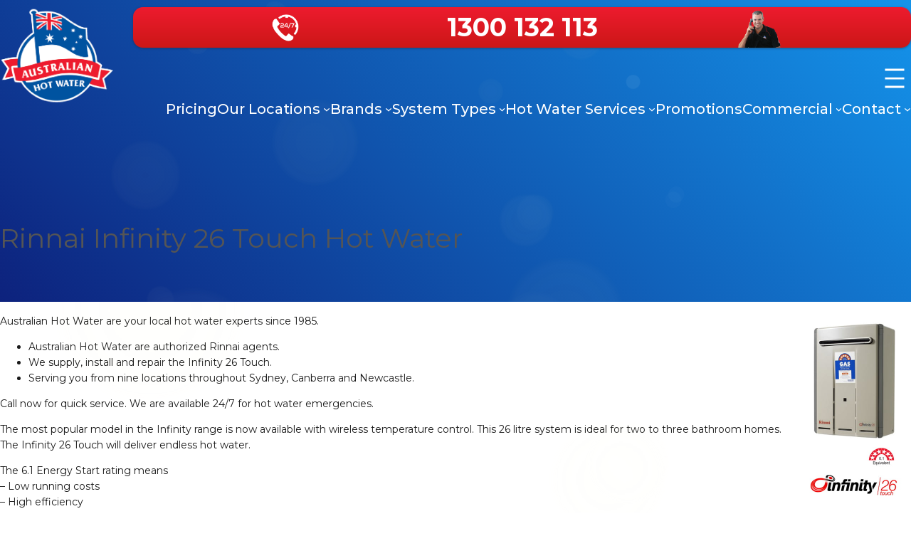

--- FILE ---
content_type: text/html; charset=UTF-8
request_url: https://australianhotwater.com.au/hot-water-systems/rinnai/continuous-flow-hot-water/infinity-26-touch/
body_size: 95309
content:
<!DOCTYPE html>
<html lang="en-US">
<head>
	<meta charset="UTF-8" /><link rel="preload" as="image" href="https://australianhotwater.com.au/wp-content/uploads/2024/01/Australian-Hot-Water.psd@2x.png"><link rel="preload" as="image" href="https://australianhotwater.com.au/wp-content/uploads/2024/01/phone24.png"><link rel="preload" as="image" href="https://australianhotwater.com.au/wp-content/uploads/2024/01/grant.png"><link rel="preload" as="image" href="https://australianhotwater.com.au/wp-content/uploads/2016/04/Rinnai-Infinity-26-Touch-group.jpg">
	<meta name="viewport" content="width=device-width, initial-scale=1" />
<meta name='robots' content='index, follow, max-image-preview:large, max-snippet:-1, max-video-preview:-1' />
	<style>img:is([sizes="auto" i], [sizes^="auto," i]) { contain-intrinsic-size: 3000px 1500px }</style>
	<link rel="preconnect" href="https://www.gstatic.com/" crossorigin>
<link rel="preconnect" href="https://www.googletagmanager.com/" crossorigin>
<link rel="preconnect" href="https://fonts.gstatic.com/" crossorigin>
<link rel="preconnect" href="https://fonts.googleapis.com/" crossorigin>

	<!-- This site is optimized with the Yoast SEO plugin v26.8 - https://yoast.com/product/yoast-seo-wordpress/ -->
	<meta name="description" content="Australian Hot Water are authorized Rinnai agents. We supply, install, service and repair the Infinity 26 Touch. All work guaranteed. Call for quick service today!" />
	<link rel="canonical" href="https://australianhotwater.com.au/hot-water-systems/rinnai/continuous-flow-hot-water/infinity-26-touch/" />
	<meta property="og:locale" content="en_US" />
	<meta property="og:type" content="article" />
	<meta property="og:title" content="Rinnai Infinity 26 Touch Hot Water System | AHW" />
	<meta property="og:description" content="Australian Hot Water are authorized Rinnai agents. We supply, install, service and repair the Infinity 26 Touch. All work guaranteed. Call for quick service today!" />
	<meta property="og:url" content="https://australianhotwater.com.au/hot-water-systems/rinnai/continuous-flow-hot-water/infinity-26-touch/" />
	<meta property="og:site_name" content="Australian Hot Water" />
	<meta property="article:publisher" content="https://www.facebook.com/aushot" />
	<meta property="og:image" content="https://australianhotwater.com.au/wp-content/uploads/2016/04/Rinnai-Infinity-26-Touch-group.jpg" />
	<meta name="twitter:card" content="summary_large_image" />
	<script type="application/ld+json" class="yoast-schema-graph">{"@context":"https://schema.org","@graph":[{"@type":"WebPage","@id":"https://australianhotwater.com.au/hot-water-systems/rinnai/continuous-flow-hot-water/infinity-26-touch/","url":"https://australianhotwater.com.au/hot-water-systems/rinnai/continuous-flow-hot-water/infinity-26-touch/","name":"Rinnai Infinity 26 Touch Hot Water System | AHW","isPartOf":{"@id":"https://australianhotwater.com.au/#website"},"primaryImageOfPage":{"@id":"https://australianhotwater.com.au/hot-water-systems/rinnai/continuous-flow-hot-water/infinity-26-touch/#primaryimage"},"image":{"@id":"https://australianhotwater.com.au/hot-water-systems/rinnai/continuous-flow-hot-water/infinity-26-touch/#primaryimage"},"thumbnailUrl":"https://australianhotwater.com.au/wp-content/uploads/2016/04/Rinnai-Infinity-26-Touch-group.jpg","datePublished":"2016-11-02T03:24:51+00:00","description":"Australian Hot Water are authorized Rinnai agents. We supply, install, service and repair the Infinity 26 Touch. All work guaranteed. Call for quick service today!","breadcrumb":{"@id":"https://australianhotwater.com.au/hot-water-systems/rinnai/continuous-flow-hot-water/infinity-26-touch/#breadcrumb"},"inLanguage":"en-US","potentialAction":[{"@type":"ReadAction","target":["https://australianhotwater.com.au/hot-water-systems/rinnai/continuous-flow-hot-water/infinity-26-touch/"]}]},{"@type":"ImageObject","inLanguage":"en-US","@id":"https://australianhotwater.com.au/hot-water-systems/rinnai/continuous-flow-hot-water/infinity-26-touch/#primaryimage","url":"https://australianhotwater.com.au/wp-content/uploads/2016/04/Rinnai-Infinity-26-Touch-group.jpg","contentUrl":"https://australianhotwater.com.au/wp-content/uploads/2016/04/Rinnai-Infinity-26-Touch-group.jpg"},{"@type":"BreadcrumbList","@id":"https://australianhotwater.com.au/hot-water-systems/rinnai/continuous-flow-hot-water/infinity-26-touch/#breadcrumb","itemListElement":[{"@type":"ListItem","position":1,"name":"Home","item":"https://australianhotwater.com.au/"},{"@type":"ListItem","position":2,"name":"Brands","item":"https://australianhotwater.com.au/hot-water-systems/"},{"@type":"ListItem","position":3,"name":"Rinnai Hot Water Heaters","item":"https://australianhotwater.com.au/hot-water-systems/rinnai/"},{"@type":"ListItem","position":4,"name":"Rinnai Infinity Continuous Flow Hot Water Heaters","item":"https://australianhotwater.com.au/hot-water-systems/rinnai/continuous-flow-hot-water/"},{"@type":"ListItem","position":5,"name":"Rinnai Infinity 26 Touch Hot Water"}]},{"@type":"WebSite","@id":"https://australianhotwater.com.au/#website","url":"https://australianhotwater.com.au/","name":"Australian Hot Water","description":"","publisher":{"@id":"https://australianhotwater.com.au/#organization"},"potentialAction":[{"@type":"SearchAction","target":{"@type":"EntryPoint","urlTemplate":"https://australianhotwater.com.au/?s={search_term_string}"},"query-input":{"@type":"PropertyValueSpecification","valueRequired":true,"valueName":"search_term_string"}}],"inLanguage":"en-US"},{"@type":"Organization","@id":"https://australianhotwater.com.au/#organization","name":"Australian Hot Water","url":"https://australianhotwater.com.au/","logo":{"@type":"ImageObject","inLanguage":"en-US","@id":"https://australianhotwater.com.au/#/schema/logo/image/","url":"https://australianhotwater.com.au/wp-content/uploads/2024/01/Australian-Hot-Water.psd@2x.png","contentUrl":"https://australianhotwater.com.au/wp-content/uploads/2024/01/Australian-Hot-Water.psd@2x.png","width":711,"height":607,"caption":"Australian Hot Water"},"image":{"@id":"https://australianhotwater.com.au/#/schema/logo/image/"},"sameAs":["https://www.facebook.com/aushot","https://www.instagram.com/australianhotwater/?hl=en","https://www.youtube.com/channel/UCJGVpRmBrN5vUhWUfSpzbdg"]}]}</script>
	<!-- / Yoast SEO plugin. -->


<title>Rinnai Infinity 26 Touch Hot Water System | AHW</title>
<link rel='dns-prefetch' href='//www.googletagmanager.com' />
<link rel='dns-prefetch' href='//fonts.googleapis.com' />
<link rel="alternate" type="application/rss+xml" title="Australian Hot Water &raquo; Feed" href="https://australianhotwater.com.au/feed/" />
<link rel="alternate" type="application/rss+xml" title="Australian Hot Water &raquo; Comments Feed" href="https://australianhotwater.com.au/comments/feed/" />
<link rel='stylesheet' id='wbContainerBlock-css' href='https://australianhotwater.com.au/wp-content/themes/wb_altitude_two/vendor/webbirddigital/container-block-v2/css/container_block.css?ver=2.0.0' media='all' />
<link rel='stylesheet' id='wbNegativeMarginBlock-css' href='https://australianhotwater.com.au/wp-content/themes/wb_altitude_two/vendor/webbirddigital/negative_margin_block/css/negative_margin_block.css?ver=2.0.0' media='all' />
<style id='wp-block-site-logo-inline-css'>
.wp-block-site-logo{box-sizing:border-box;line-height:0}.wp-block-site-logo a{display:inline-block;line-height:0}.wp-block-site-logo.is-default-size img{height:auto;width:120px}.wp-block-site-logo img{height:auto;max-width:100%}.wp-block-site-logo a,.wp-block-site-logo img{border-radius:inherit}.wp-block-site-logo.aligncenter{margin-left:auto;margin-right:auto;text-align:center}:root :where(.wp-block-site-logo.is-style-rounded){border-radius:9999px}
</style>
<link rel='stylesheet' id='wp-block-image-css' href='https://australianhotwater.com.au/wp-includes/blocks/image/style.min.css?ver=6.7.2' media='all' />
<style id='wp-block-button-inline-css'>
.wp-block-button__link{box-sizing:border-box;cursor:pointer;display:inline-block;text-align:center;word-break:break-word}.wp-block-button__link.aligncenter{text-align:center}.wp-block-button__link.alignright{text-align:right}:where(.wp-block-button__link){border-radius:9999px;box-shadow:none;padding:calc(.667em + 2px) calc(1.333em + 2px);text-decoration:none}.wp-block-button[style*=text-decoration] .wp-block-button__link{text-decoration:inherit}.wp-block-buttons>.wp-block-button.has-custom-width{max-width:none}.wp-block-buttons>.wp-block-button.has-custom-width .wp-block-button__link{width:100%}.wp-block-buttons>.wp-block-button.has-custom-font-size .wp-block-button__link{font-size:inherit}.wp-block-buttons>.wp-block-button.wp-block-button__width-25{width:calc(25% - var(--wp--style--block-gap, .5em)*.75)}.wp-block-buttons>.wp-block-button.wp-block-button__width-50{width:calc(50% - var(--wp--style--block-gap, .5em)*.5)}.wp-block-buttons>.wp-block-button.wp-block-button__width-75{width:calc(75% - var(--wp--style--block-gap, .5em)*.25)}.wp-block-buttons>.wp-block-button.wp-block-button__width-100{flex-basis:100%;width:100%}.wp-block-buttons.is-vertical>.wp-block-button.wp-block-button__width-25{width:25%}.wp-block-buttons.is-vertical>.wp-block-button.wp-block-button__width-50{width:50%}.wp-block-buttons.is-vertical>.wp-block-button.wp-block-button__width-75{width:75%}.wp-block-button.is-style-squared,.wp-block-button__link.wp-block-button.is-style-squared{border-radius:0}.wp-block-button.no-border-radius,.wp-block-button__link.no-border-radius{border-radius:0!important}:root :where(.wp-block-button .wp-block-button__link.is-style-outline),:root :where(.wp-block-button.is-style-outline>.wp-block-button__link){border:2px solid;padding:.667em 1.333em}:root :where(.wp-block-button .wp-block-button__link.is-style-outline:not(.has-text-color)),:root :where(.wp-block-button.is-style-outline>.wp-block-button__link:not(.has-text-color)){color:currentColor}:root :where(.wp-block-button .wp-block-button__link.is-style-outline:not(.has-background)),:root :where(.wp-block-button.is-style-outline>.wp-block-button__link:not(.has-background)){background-color:initial;background-image:none}
</style>
<style id='wp-block-buttons-inline-css'>
.wp-block-buttons.is-vertical{flex-direction:column}.wp-block-buttons.is-vertical>.wp-block-button:last-child{margin-bottom:0}.wp-block-buttons>.wp-block-button{display:inline-block;margin:0}.wp-block-buttons.is-content-justification-left{justify-content:flex-start}.wp-block-buttons.is-content-justification-left.is-vertical{align-items:flex-start}.wp-block-buttons.is-content-justification-center{justify-content:center}.wp-block-buttons.is-content-justification-center.is-vertical{align-items:center}.wp-block-buttons.is-content-justification-right{justify-content:flex-end}.wp-block-buttons.is-content-justification-right.is-vertical{align-items:flex-end}.wp-block-buttons.is-content-justification-space-between{justify-content:space-between}.wp-block-buttons.aligncenter{text-align:center}.wp-block-buttons:not(.is-content-justification-space-between,.is-content-justification-right,.is-content-justification-left,.is-content-justification-center) .wp-block-button.aligncenter{margin-left:auto;margin-right:auto;width:100%}.wp-block-buttons[style*=text-decoration] .wp-block-button,.wp-block-buttons[style*=text-decoration] .wp-block-button__link{text-decoration:inherit}.wp-block-buttons.has-custom-font-size .wp-block-button__link{font-size:inherit}.wp-block-button.aligncenter{text-align:center}
</style>
<style id='wp-block-columns-inline-css'>
.wp-block-columns{align-items:normal!important;box-sizing:border-box;display:flex;flex-wrap:wrap!important}@media (min-width:782px){.wp-block-columns{flex-wrap:nowrap!important}}.wp-block-columns.are-vertically-aligned-top{align-items:flex-start}.wp-block-columns.are-vertically-aligned-center{align-items:center}.wp-block-columns.are-vertically-aligned-bottom{align-items:flex-end}@media (max-width:781px){.wp-block-columns:not(.is-not-stacked-on-mobile)>.wp-block-column{flex-basis:100%!important}}@media (min-width:782px){.wp-block-columns:not(.is-not-stacked-on-mobile)>.wp-block-column{flex-basis:0;flex-grow:1}.wp-block-columns:not(.is-not-stacked-on-mobile)>.wp-block-column[style*=flex-basis]{flex-grow:0}}.wp-block-columns.is-not-stacked-on-mobile{flex-wrap:nowrap!important}.wp-block-columns.is-not-stacked-on-mobile>.wp-block-column{flex-basis:0;flex-grow:1}.wp-block-columns.is-not-stacked-on-mobile>.wp-block-column[style*=flex-basis]{flex-grow:0}:where(.wp-block-columns){margin-bottom:1.75em}:where(.wp-block-columns.has-background){padding:1.25em 2.375em}.wp-block-column{flex-grow:1;min-width:0;overflow-wrap:break-word;word-break:break-word}.wp-block-column.is-vertically-aligned-top{align-self:flex-start}.wp-block-column.is-vertically-aligned-center{align-self:center}.wp-block-column.is-vertically-aligned-bottom{align-self:flex-end}.wp-block-column.is-vertically-aligned-stretch{align-self:stretch}.wp-block-column.is-vertically-aligned-bottom,.wp-block-column.is-vertically-aligned-center,.wp-block-column.is-vertically-aligned-top{width:100%}
</style>
<style id='wp-block-group-inline-css'>
.wp-block-group{box-sizing:border-box}:where(.wp-block-group.wp-block-group-is-layout-constrained){position:relative}
</style>
<style id='wp-block-navigation-link-inline-css'>
.wp-block-navigation .wp-block-navigation-item__label{overflow-wrap:break-word}.wp-block-navigation .wp-block-navigation-item__description{display:none}.link-ui-tools{border-top:1px solid #f0f0f0;padding:8px}.link-ui-block-inserter{padding-top:8px}.link-ui-block-inserter__back{margin-left:8px;text-transform:uppercase}
</style>
<link rel='stylesheet' id='wp-block-navigation-css' href='https://australianhotwater.com.au/wp-includes/blocks/navigation/style.min.css?ver=6.7.2' media='all' />
<style id='wp-block-spacer-inline-css'>
.wp-block-spacer{clear:both}
</style>
<style id='wp-block-post-title-inline-css'>
.wp-block-post-title{box-sizing:border-box;word-break:break-word}.wp-block-post-title :where(a){display:inline-block;font-family:inherit;font-size:inherit;font-style:inherit;font-weight:inherit;letter-spacing:inherit;line-height:inherit;text-decoration:inherit}
</style>
<style id='wp-block-post-content-inline-css'>
.wp-block-post-content{display:flow-root}
</style>
<style id='wp-block-comments-inline-css'>
.wp-block-post-comments{box-sizing:border-box}.wp-block-post-comments .alignleft{float:left}.wp-block-post-comments .alignright{float:right}.wp-block-post-comments .navigation:after{clear:both;content:"";display:table}.wp-block-post-comments .commentlist{clear:both;list-style:none;margin:0;padding:0}.wp-block-post-comments .commentlist .comment{min-height:2.25em;padding-left:3.25em}.wp-block-post-comments .commentlist .comment p{font-size:1em;line-height:1.8;margin:1em 0}.wp-block-post-comments .commentlist .children{list-style:none;margin:0;padding:0}.wp-block-post-comments .comment-author{line-height:1.5}.wp-block-post-comments .comment-author .avatar{border-radius:1.5em;display:block;float:left;height:2.5em;margin-right:.75em;margin-top:.5em;width:2.5em}.wp-block-post-comments .comment-author cite{font-style:normal}.wp-block-post-comments .comment-meta{font-size:.875em;line-height:1.5}.wp-block-post-comments .comment-meta b{font-weight:400}.wp-block-post-comments .comment-meta .comment-awaiting-moderation{display:block;margin-bottom:1em;margin-top:1em}.wp-block-post-comments .comment-body .commentmetadata{font-size:.875em}.wp-block-post-comments .comment-form-author label,.wp-block-post-comments .comment-form-comment label,.wp-block-post-comments .comment-form-email label,.wp-block-post-comments .comment-form-url label{display:block;margin-bottom:.25em}.wp-block-post-comments .comment-form input:not([type=submit]):not([type=checkbox]),.wp-block-post-comments .comment-form textarea{box-sizing:border-box;display:block;width:100%}.wp-block-post-comments .comment-form-cookies-consent{display:flex;gap:.25em}.wp-block-post-comments .comment-form-cookies-consent #wp-comment-cookies-consent{margin-top:.35em}.wp-block-post-comments .comment-reply-title{margin-bottom:0}.wp-block-post-comments .comment-reply-title :where(small){font-size:var(--wp--preset--font-size--medium,smaller);margin-left:.5em}.wp-block-post-comments .reply{font-size:.875em;margin-bottom:1.4em}.wp-block-post-comments input:not([type=submit]),.wp-block-post-comments textarea{border:1px solid #949494;font-family:inherit;font-size:1em}.wp-block-post-comments input:not([type=submit]):not([type=checkbox]),.wp-block-post-comments textarea{padding:calc(.667em + 2px)}:where(.wp-block-post-comments input[type=submit]){border:none}
</style>
<style id='wp-block-heading-inline-css'>
h1.has-background,h2.has-background,h3.has-background,h4.has-background,h5.has-background,h6.has-background{padding:1.25em 2.375em}h1.has-text-align-left[style*=writing-mode]:where([style*=vertical-lr]),h1.has-text-align-right[style*=writing-mode]:where([style*=vertical-rl]),h2.has-text-align-left[style*=writing-mode]:where([style*=vertical-lr]),h2.has-text-align-right[style*=writing-mode]:where([style*=vertical-rl]),h3.has-text-align-left[style*=writing-mode]:where([style*=vertical-lr]),h3.has-text-align-right[style*=writing-mode]:where([style*=vertical-rl]),h4.has-text-align-left[style*=writing-mode]:where([style*=vertical-lr]),h4.has-text-align-right[style*=writing-mode]:where([style*=vertical-rl]),h5.has-text-align-left[style*=writing-mode]:where([style*=vertical-lr]),h5.has-text-align-right[style*=writing-mode]:where([style*=vertical-rl]),h6.has-text-align-left[style*=writing-mode]:where([style*=vertical-lr]),h6.has-text-align-right[style*=writing-mode]:where([style*=vertical-rl]){rotate:180deg}
</style>
<style id='wp-block-paragraph-inline-css'>
.is-small-text{font-size:.875em}.is-regular-text{font-size:1em}.is-large-text{font-size:2.25em}.is-larger-text{font-size:3em}.has-drop-cap:not(:focus):first-letter{float:left;font-size:8.4em;font-style:normal;font-weight:100;line-height:.68;margin:.05em .1em 0 0;text-transform:uppercase}body.rtl .has-drop-cap:not(:focus):first-letter{float:none;margin-left:.1em}p.has-drop-cap.has-background{overflow:hidden}:root :where(p.has-background){padding:1.25em 2.375em}:where(p.has-text-color:not(.has-link-color)) a{color:inherit}p.has-text-align-left[style*="writing-mode:vertical-lr"],p.has-text-align-right[style*="writing-mode:vertical-rl"]{rotate:180deg}
</style>
<link rel='stylesheet' id='wp-block-gallery-css' href='https://australianhotwater.com.au/wp-includes/blocks/gallery/style.min.css?ver=6.7.2' media='all' />
<link rel='stylesheet' id='wp-block-social-links-css' href='https://australianhotwater.com.au/wp-includes/blocks/social-links/style.min.css?ver=6.7.2' media='all' />
<style id='wp-block-list-inline-css'>
ol,ul{box-sizing:border-box}:root :where(.wp-block-list.has-background){padding:1.25em 2.375em}
</style>
<link rel='stylesheet' id='pre-render-css' href='https://australianhotwater.com.au/wp-content/themes/wb_altitude_two/css/min/pre-render.css?ver=1.7.5' media='all' />
<style id='wp-block-library-inline-css'>
:root{--wp-admin-theme-color:#007cba;--wp-admin-theme-color--rgb:0,124,186;--wp-admin-theme-color-darker-10:#006ba1;--wp-admin-theme-color-darker-10--rgb:0,107,161;--wp-admin-theme-color-darker-20:#005a87;--wp-admin-theme-color-darker-20--rgb:0,90,135;--wp-admin-border-width-focus:2px;--wp-block-synced-color:#7a00df;--wp-block-synced-color--rgb:122,0,223;--wp-bound-block-color:var(--wp-block-synced-color)}@media (min-resolution:192dpi){:root{--wp-admin-border-width-focus:1.5px}}.wp-element-button{cursor:pointer}:root{--wp--preset--font-size--normal:16px;--wp--preset--font-size--huge:42px}:root .has-very-light-gray-background-color{background-color:#eee}:root .has-very-dark-gray-background-color{background-color:#313131}:root .has-very-light-gray-color{color:#eee}:root .has-very-dark-gray-color{color:#313131}:root .has-vivid-green-cyan-to-vivid-cyan-blue-gradient-background{background:linear-gradient(135deg,#00d084,#0693e3)}:root .has-purple-crush-gradient-background{background:linear-gradient(135deg,#34e2e4,#4721fb 50%,#ab1dfe)}:root .has-hazy-dawn-gradient-background{background:linear-gradient(135deg,#faaca8,#dad0ec)}:root .has-subdued-olive-gradient-background{background:linear-gradient(135deg,#fafae1,#67a671)}:root .has-atomic-cream-gradient-background{background:linear-gradient(135deg,#fdd79a,#004a59)}:root .has-nightshade-gradient-background{background:linear-gradient(135deg,#330968,#31cdcf)}:root .has-midnight-gradient-background{background:linear-gradient(135deg,#020381,#2874fc)}.has-regular-font-size{font-size:1em}.has-larger-font-size{font-size:2.625em}.has-normal-font-size{font-size:var(--wp--preset--font-size--normal)}.has-huge-font-size{font-size:var(--wp--preset--font-size--huge)}.has-text-align-center{text-align:center}.has-text-align-left{text-align:left}.has-text-align-right{text-align:right}#end-resizable-editor-section{display:none}.aligncenter{clear:both}.items-justified-left{justify-content:flex-start}.items-justified-center{justify-content:center}.items-justified-right{justify-content:flex-end}.items-justified-space-between{justify-content:space-between}.screen-reader-text{border:0;clip:rect(1px,1px,1px,1px);clip-path:inset(50%);height:1px;margin:-1px;overflow:hidden;padding:0;position:absolute;width:1px;word-wrap:normal!important}.screen-reader-text:focus{background-color:#ddd;clip:auto!important;clip-path:none;color:#444;display:block;font-size:1em;height:auto;left:5px;line-height:normal;padding:15px 23px 14px;text-decoration:none;top:5px;width:auto;z-index:100000}html :where(.has-border-color){border-style:solid}html :where([style*=border-top-color]){border-top-style:solid}html :where([style*=border-right-color]){border-right-style:solid}html :where([style*=border-bottom-color]){border-bottom-style:solid}html :where([style*=border-left-color]){border-left-style:solid}html :where([style*=border-width]){border-style:solid}html :where([style*=border-top-width]){border-top-style:solid}html :where([style*=border-right-width]){border-right-style:solid}html :where([style*=border-bottom-width]){border-bottom-style:solid}html :where([style*=border-left-width]){border-left-style:solid}html :where(img[class*=wp-image-]){height:auto;max-width:100%}:where(figure){margin:0 0 1em}html :where(.is-position-sticky){--wp-admin--admin-bar--position-offset:var(--wp-admin--admin-bar--height,0px)}@media screen and (max-width:600px){html :where(.is-position-sticky){--wp-admin--admin-bar--position-offset:0px}}
</style>
<link rel='stylesheet' id='frontend-modify-css' href='https://australianhotwater.com.au/wp-content/themes/wb_altitude_two/extensions/modify_blocks/css/frontend_modify.css?ver=1.0.0' media='all' />
<style id='global-styles-inline-css'>
:root{--wp--preset--aspect-ratio--square: 1;--wp--preset--aspect-ratio--4-3: 4/3;--wp--preset--aspect-ratio--3-4: 3/4;--wp--preset--aspect-ratio--3-2: 3/2;--wp--preset--aspect-ratio--2-3: 2/3;--wp--preset--aspect-ratio--16-9: 16/9;--wp--preset--aspect-ratio--9-16: 9/16;--wp--preset--color--black: #000000;--wp--preset--color--cyan-bluish-gray: #abb8c3;--wp--preset--color--white: #ffffff;--wp--preset--color--pale-pink: #f78da7;--wp--preset--color--vivid-red: #cf2e2e;--wp--preset--color--luminous-vivid-orange: #ff6900;--wp--preset--color--luminous-vivid-amber: #fcb900;--wp--preset--color--light-green-cyan: #7bdcb5;--wp--preset--color--vivid-green-cyan: #00d084;--wp--preset--color--pale-cyan-blue: #8ed1fc;--wp--preset--color--vivid-cyan-blue: #0693e3;--wp--preset--color--vivid-purple: #9b51e0;--wp--preset--color--base: #ffffff;--wp--preset--color--contrast: #1a1a1a;--wp--preset--color--primary: #ed1b2e;--wp--preset--color--secondary: #00539f;--wp--preset--color--tertiary: #F6F6F6;--wp--preset--gradient--vivid-cyan-blue-to-vivid-purple: linear-gradient(135deg,rgba(6,147,227,1) 0%,rgb(155,81,224) 100%);--wp--preset--gradient--light-green-cyan-to-vivid-green-cyan: linear-gradient(135deg,rgb(122,220,180) 0%,rgb(0,208,130) 100%);--wp--preset--gradient--luminous-vivid-amber-to-luminous-vivid-orange: linear-gradient(135deg,rgba(252,185,0,1) 0%,rgba(255,105,0,1) 100%);--wp--preset--gradient--luminous-vivid-orange-to-vivid-red: linear-gradient(135deg,rgba(255,105,0,1) 0%,rgb(207,46,46) 100%);--wp--preset--gradient--very-light-gray-to-cyan-bluish-gray: linear-gradient(135deg,rgb(238,238,238) 0%,rgb(169,184,195) 100%);--wp--preset--gradient--cool-to-warm-spectrum: linear-gradient(135deg,rgb(74,234,220) 0%,rgb(151,120,209) 20%,rgb(207,42,186) 40%,rgb(238,44,130) 60%,rgb(251,105,98) 80%,rgb(254,248,76) 100%);--wp--preset--gradient--blush-light-purple: linear-gradient(135deg,rgb(255,206,236) 0%,rgb(152,150,240) 100%);--wp--preset--gradient--blush-bordeaux: linear-gradient(135deg,rgb(254,205,165) 0%,rgb(254,45,45) 50%,rgb(107,0,62) 100%);--wp--preset--gradient--luminous-dusk: linear-gradient(135deg,rgb(255,203,112) 0%,rgb(199,81,192) 50%,rgb(65,88,208) 100%);--wp--preset--gradient--pale-ocean: linear-gradient(135deg,rgb(255,245,203) 0%,rgb(182,227,212) 50%,rgb(51,167,181) 100%);--wp--preset--gradient--electric-grass: linear-gradient(135deg,rgb(202,248,128) 0%,rgb(113,206,126) 100%);--wp--preset--gradient--midnight: linear-gradient(135deg,rgb(2,3,129) 0%,rgb(40,116,252) 100%);--wp--preset--font-size--small: 14px;--wp--preset--font-size--medium: 16px;--wp--preset--font-size--large: 36px;--wp--preset--font-size--x-large: 42px;--wp--preset--font-family--montserrat: "Montserrat", sans-serif;--wp--preset--spacing--20: 0.44rem;--wp--preset--spacing--30: clamp(1.5rem, 5vw, 2rem);--wp--preset--spacing--40: clamp(1.8rem, 1.8rem + ((1vw - 0.48rem) * 2.885), 3rem);--wp--preset--spacing--50: clamp(2.5rem, 8vw, 4.5rem);--wp--preset--spacing--60: clamp(3.75rem, 10vw, 7rem);--wp--preset--spacing--70: clamp(5rem, 5.25rem + ((1vw - 0.48rem) * 9.096), 8rem);--wp--preset--spacing--80: clamp(7rem, 14vw, 11rem);--wp--preset--spacing--0: ;--wp--preset--shadow--natural: 6px 6px 9px rgba(0, 0, 0, 0.2);--wp--preset--shadow--deep: 12px 12px 50px rgba(0, 0, 0, 0.4);--wp--preset--shadow--sharp: 6px 6px 0px rgba(0, 0, 0, 0.2);--wp--preset--shadow--outlined: 6px 6px 0px -3px rgba(255, 255, 255, 1), 6px 6px rgba(0, 0, 0, 1);--wp--preset--shadow--crisp: 6px 6px 0px rgba(0, 0, 0, 1);--wp--custom--content-padding: 40px;--wp--custom--narrow-content-padding: 30px;}:root { --wp--style--global--content-size: 1060px;--wp--style--global--wide-size: 1360px; }:where(body) { margin: 0; }.wp-site-blocks { padding-top: var(--wp--style--root--padding-top); padding-bottom: var(--wp--style--root--padding-bottom); }.has-global-padding { padding-right: var(--wp--style--root--padding-right); padding-left: var(--wp--style--root--padding-left); }.has-global-padding > .alignfull { margin-right: calc(var(--wp--style--root--padding-right) * -1); margin-left: calc(var(--wp--style--root--padding-left) * -1); }.has-global-padding :where(:not(.alignfull.is-layout-flow) > .has-global-padding:not(.wp-block-block, .alignfull)) { padding-right: 0; padding-left: 0; }.has-global-padding :where(:not(.alignfull.is-layout-flow) > .has-global-padding:not(.wp-block-block, .alignfull)) > .alignfull { margin-left: 0; margin-right: 0; }.wp-site-blocks > .alignleft { float: left; margin-right: 2em; }.wp-site-blocks > .alignright { float: right; margin-left: 2em; }.wp-site-blocks > .aligncenter { justify-content: center; margin-left: auto; margin-right: auto; }:where(.wp-site-blocks) > * { margin-block-start: 1rem; margin-block-end: 0; }:where(.wp-site-blocks) > :first-child { margin-block-start: 0; }:where(.wp-site-blocks) > :last-child { margin-block-end: 0; }:root { --wp--style--block-gap: 1rem; }:root :where(.is-layout-flow) > :first-child{margin-block-start: 0;}:root :where(.is-layout-flow) > :last-child{margin-block-end: 0;}:root :where(.is-layout-flow) > *{margin-block-start: 1rem;margin-block-end: 0;}:root :where(.is-layout-constrained) > :first-child{margin-block-start: 0;}:root :where(.is-layout-constrained) > :last-child{margin-block-end: 0;}:root :where(.is-layout-constrained) > *{margin-block-start: 1rem;margin-block-end: 0;}:root :where(.is-layout-flex){gap: 1rem;}:root :where(.is-layout-grid){gap: 1rem;}.is-layout-flow > .alignleft{float: left;margin-inline-start: 0;margin-inline-end: 2em;}.is-layout-flow > .alignright{float: right;margin-inline-start: 2em;margin-inline-end: 0;}.is-layout-flow > .aligncenter{margin-left: auto !important;margin-right: auto !important;}.is-layout-constrained > .alignleft{float: left;margin-inline-start: 0;margin-inline-end: 2em;}.is-layout-constrained > .alignright{float: right;margin-inline-start: 2em;margin-inline-end: 0;}.is-layout-constrained > .aligncenter{margin-left: auto !important;margin-right: auto !important;}.is-layout-constrained > :where(:not(.alignleft):not(.alignright):not(.alignfull)){max-width: var(--wp--style--global--content-size);margin-left: auto !important;margin-right: auto !important;}.is-layout-constrained > .alignwide{max-width: var(--wp--style--global--wide-size);}body .is-layout-flex{display: flex;}.is-layout-flex{flex-wrap: wrap;align-items: center;}.is-layout-flex > :is(*, div){margin: 0;}body .is-layout-grid{display: grid;}.is-layout-grid > :is(*, div){margin: 0;}body{background-color: var(--wp--preset--color--base);color: var(--wp--preset--color--contrast);font-family: var(--wp--preset--font-family--system-font);font-size: var(--wp--preset--font-size--medium);line-height: 1.6;--wp--style--root--padding-top: 0;--wp--style--root--padding-right: 0;--wp--style--root--padding-bottom: 0;--wp--style--root--padding-left: 0;}a:where(:not(.wp-element-button)){color: var(--wp--preset--color--contrast);text-decoration: none;}:root :where(a:where(:not(.wp-element-button)):active){color: var(--wp--preset--color--secondary);}:root :where(.wp-element-button, .wp-block-button__link){background-color: var(--wp--preset--color--primary);border-radius: 4px;border-width: 0;color: var(--wp--preset--color--contrast);font-family: inherit;font-size: inherit;line-height: inherit;padding: calc(0.667em + 2px) calc(1.333em + 2px);text-decoration: none;}:root :where(.wp-element-button:visited, .wp-block-button__link:visited){color: var(--wp--preset--color--contrast);}:root :where(.wp-element-button:hover, .wp-block-button__link:hover){background-color: var(--wp--preset--color--contrast);color: var(--wp--preset--color--base);}:root :where(.wp-element-button:focus, .wp-block-button__link:focus){background-color: var(--wp--preset--color--contrast);color: var(--wp--preset--color--base);}:root :where(.wp-element-button:active, .wp-block-button__link:active){background-color: var(--wp--preset--color--secondary);color: var(--wp--preset--color--base);}.has-black-color{color: var(--wp--preset--color--black) !important;}.has-cyan-bluish-gray-color{color: var(--wp--preset--color--cyan-bluish-gray) !important;}.has-white-color{color: var(--wp--preset--color--white) !important;}.has-pale-pink-color{color: var(--wp--preset--color--pale-pink) !important;}.has-vivid-red-color{color: var(--wp--preset--color--vivid-red) !important;}.has-luminous-vivid-orange-color{color: var(--wp--preset--color--luminous-vivid-orange) !important;}.has-luminous-vivid-amber-color{color: var(--wp--preset--color--luminous-vivid-amber) !important;}.has-light-green-cyan-color{color: var(--wp--preset--color--light-green-cyan) !important;}.has-vivid-green-cyan-color{color: var(--wp--preset--color--vivid-green-cyan) !important;}.has-pale-cyan-blue-color{color: var(--wp--preset--color--pale-cyan-blue) !important;}.has-vivid-cyan-blue-color{color: var(--wp--preset--color--vivid-cyan-blue) !important;}.has-vivid-purple-color{color: var(--wp--preset--color--vivid-purple) !important;}.has-base-color{color: var(--wp--preset--color--base) !important;}.has-contrast-color{color: var(--wp--preset--color--contrast) !important;}.has-primary-color{color: var(--wp--preset--color--primary) !important;}.has-secondary-color{color: var(--wp--preset--color--secondary) !important;}.has-tertiary-color{color: var(--wp--preset--color--tertiary) !important;}.has-black-background-color{background-color: var(--wp--preset--color--black) !important;}.has-cyan-bluish-gray-background-color{background-color: var(--wp--preset--color--cyan-bluish-gray) !important;}.has-white-background-color{background-color: var(--wp--preset--color--white) !important;}.has-pale-pink-background-color{background-color: var(--wp--preset--color--pale-pink) !important;}.has-vivid-red-background-color{background-color: var(--wp--preset--color--vivid-red) !important;}.has-luminous-vivid-orange-background-color{background-color: var(--wp--preset--color--luminous-vivid-orange) !important;}.has-luminous-vivid-amber-background-color{background-color: var(--wp--preset--color--luminous-vivid-amber) !important;}.has-light-green-cyan-background-color{background-color: var(--wp--preset--color--light-green-cyan) !important;}.has-vivid-green-cyan-background-color{background-color: var(--wp--preset--color--vivid-green-cyan) !important;}.has-pale-cyan-blue-background-color{background-color: var(--wp--preset--color--pale-cyan-blue) !important;}.has-vivid-cyan-blue-background-color{background-color: var(--wp--preset--color--vivid-cyan-blue) !important;}.has-vivid-purple-background-color{background-color: var(--wp--preset--color--vivid-purple) !important;}.has-base-background-color{background-color: var(--wp--preset--color--base) !important;}.has-contrast-background-color{background-color: var(--wp--preset--color--contrast) !important;}.has-primary-background-color{background-color: var(--wp--preset--color--primary) !important;}.has-secondary-background-color{background-color: var(--wp--preset--color--secondary) !important;}.has-tertiary-background-color{background-color: var(--wp--preset--color--tertiary) !important;}.has-black-border-color{border-color: var(--wp--preset--color--black) !important;}.has-cyan-bluish-gray-border-color{border-color: var(--wp--preset--color--cyan-bluish-gray) !important;}.has-white-border-color{border-color: var(--wp--preset--color--white) !important;}.has-pale-pink-border-color{border-color: var(--wp--preset--color--pale-pink) !important;}.has-vivid-red-border-color{border-color: var(--wp--preset--color--vivid-red) !important;}.has-luminous-vivid-orange-border-color{border-color: var(--wp--preset--color--luminous-vivid-orange) !important;}.has-luminous-vivid-amber-border-color{border-color: var(--wp--preset--color--luminous-vivid-amber) !important;}.has-light-green-cyan-border-color{border-color: var(--wp--preset--color--light-green-cyan) !important;}.has-vivid-green-cyan-border-color{border-color: var(--wp--preset--color--vivid-green-cyan) !important;}.has-pale-cyan-blue-border-color{border-color: var(--wp--preset--color--pale-cyan-blue) !important;}.has-vivid-cyan-blue-border-color{border-color: var(--wp--preset--color--vivid-cyan-blue) !important;}.has-vivid-purple-border-color{border-color: var(--wp--preset--color--vivid-purple) !important;}.has-base-border-color{border-color: var(--wp--preset--color--base) !important;}.has-contrast-border-color{border-color: var(--wp--preset--color--contrast) !important;}.has-primary-border-color{border-color: var(--wp--preset--color--primary) !important;}.has-secondary-border-color{border-color: var(--wp--preset--color--secondary) !important;}.has-tertiary-border-color{border-color: var(--wp--preset--color--tertiary) !important;}.has-vivid-cyan-blue-to-vivid-purple-gradient-background{background: var(--wp--preset--gradient--vivid-cyan-blue-to-vivid-purple) !important;}.has-light-green-cyan-to-vivid-green-cyan-gradient-background{background: var(--wp--preset--gradient--light-green-cyan-to-vivid-green-cyan) !important;}.has-luminous-vivid-amber-to-luminous-vivid-orange-gradient-background{background: var(--wp--preset--gradient--luminous-vivid-amber-to-luminous-vivid-orange) !important;}.has-luminous-vivid-orange-to-vivid-red-gradient-background{background: var(--wp--preset--gradient--luminous-vivid-orange-to-vivid-red) !important;}.has-very-light-gray-to-cyan-bluish-gray-gradient-background{background: var(--wp--preset--gradient--very-light-gray-to-cyan-bluish-gray) !important;}.has-cool-to-warm-spectrum-gradient-background{background: var(--wp--preset--gradient--cool-to-warm-spectrum) !important;}.has-blush-light-purple-gradient-background{background: var(--wp--preset--gradient--blush-light-purple) !important;}.has-blush-bordeaux-gradient-background{background: var(--wp--preset--gradient--blush-bordeaux) !important;}.has-luminous-dusk-gradient-background{background: var(--wp--preset--gradient--luminous-dusk) !important;}.has-pale-ocean-gradient-background{background: var(--wp--preset--gradient--pale-ocean) !important;}.has-electric-grass-gradient-background{background: var(--wp--preset--gradient--electric-grass) !important;}.has-midnight-gradient-background{background: var(--wp--preset--gradient--midnight) !important;}.has-small-font-size{font-size: var(--wp--preset--font-size--small) !important;}.has-medium-font-size{font-size: var(--wp--preset--font-size--medium) !important;}.has-large-font-size{font-size: var(--wp--preset--font-size--large) !important;}.has-x-large-font-size{font-size: var(--wp--preset--font-size--x-large) !important;}.has-montserrat-font-family{font-family: var(--wp--preset--font-family--montserrat) !important;}            /* #WBD Theme inline_layouts# */
        :is(.is-layout-constrained, .entry-content, .additional-content) > :is(.alignfull){
            width:100%;
        }
        :is(.is-layout-constrained, .entry-content, .additional-content) > :is(p,h1,h2,h3,h4,h5,h6).alignfull{
            max-width: calc( 100% - var(--wp--custom--content-padding) );
            margin-left: auto;
        	margin-right: auto;
        }
        
        :is(.entry-content,.additional-content,.is-layout-constrained)>.ress_frame{
            padding-bottom: calc( min(var(--wp--style--global--content-size), 100%) * 0.56 );
        }
        
        :is(.is-layout-constrained,.entry-content,.additional-content) > .alignwide{
            width: 100%;
            max-width: calc( min( var(--wp--style--global--wide-size), ( 100vw - var(--pad-plus-scroll) ) ) );
        	margin-left:auto;
        	margin-right:auto;
        }
        
        @media screen and (max-width:1220px){
            :where(.is-layout-constrained,.entry-content,.additional-content) > *:not(.alignfull),
            :where(.centred,.narrower,.narrow,.very_narrow,.wider,.w500_narrow,.w400_narrow,.w350_narrow) {
                max-width: calc( min( var(--wp--style--global--content-size), ( 100vw - var(--pad-plus-scroll) ) ) );
            }
        }
        
        @media screen and (max-width: 650px ){
            body :is(.is-layout-constrained,.entry-content,.additional-content) > *:not(.alignfull){
                max-width: calc( min( var(--wp--style--global--content-size), ( 100vw - var(--pad-plus-scroll) ) ) );
            }
        }
        @media screen and (max-width: 781px){
	.branch_content__row,
	.branches_list {
		flex-direction:column;
	}
}


:root :where(.wp-block-button .wp-block-button__link){background: linear-gradient(180deg,rgb(237,27,46) 0%,rgb(204,23,23) 99%);border-radius: 16px;color: var(--wp--preset--color--base);padding-top: 14px;padding-right: var(--wp--preset--spacing--30);padding-bottom: 14px;padding-left: var(--wp--preset--spacing--30);}
:root :where(.wp-block-button .wp-block-button__link a:where(:not(.wp-element-button))){color: var(--wp--preset--color--base);}
:root :where(.wp-block-navigation){font-size: var(--wp--preset--font-size--small);}
:root :where(.wp-block-post-content a:where(:not(.wp-element-button))){color: var(--wp--preset--color--secondary);}
:root :where(.wp-block-post-title){font-weight: 400;margin-top: 1.25rem;margin-bottom: 1.25rem;}
</style>
<style id='core-block-supports-inline-css'>
.wp-elements-13d6ebd804bccdf9f2b1f5ec1cb887fa a:where(:not(.wp-element-button)){color:var(--wp--preset--color--base);}.wp-container-core-buttons-is-layout-1{justify-content:flex-end;align-items:flex-start;}.wp-container-core-columns-is-layout-1{flex-wrap:nowrap;}.wp-container-core-group-is-layout-1 > :where(:not(.alignleft):not(.alignright):not(.alignfull)){max-width:500px;margin-left:auto !important;margin-right:0 !important;}.wp-container-core-group-is-layout-1 > .alignwide{max-width:500px;}.wp-container-core-group-is-layout-1 .alignfull{max-width:none;}.wp-container-content-1{flex-grow:1;}.wp-container-core-navigation-is-layout-1{gap:var(--wp--preset--spacing--30);justify-content:flex-end;}.wp-container-core-group-is-layout-4{flex-wrap:nowrap;justify-content:space-between;align-items:flex-start;}.wp-elements-a114be2711e83c2037fbb1e3ec50a540 a:where(:not(.wp-element-button)){color:var(--wp--preset--color--base);}.wp-container-core-group-is-layout-7 > .alignfull{margin-right:calc(var(--wp--preset--spacing--40) * -1);margin-left:calc(var(--wp--preset--spacing--40) * -1);}.wp-container-core-group-is-layout-9{flex-wrap:nowrap;justify-content:space-between;}.wp-container-core-group-is-layout-10 > :where(:not(.alignleft):not(.alignright):not(.alignfull)){max-width:450px;margin-left:0 !important;margin-right:auto !important;}.wp-container-core-group-is-layout-10 > .alignwide{max-width:450px;}.wp-container-core-group-is-layout-10 .alignfull{max-width:none;}.wp-elements-93ecac71461ad9be1efccec3f98cf188 a:where(:not(.wp-element-button)){color:var(--wp--preset--color--base);}.wp-block-gallery.wp-block-gallery-2{--wp--style--unstable-gallery-gap:var( --wp--style--gallery-gap-default, var( --gallery-block--gutter-size, var( --wp--style--block-gap, 0.5em ) ) );gap:var( --wp--style--gallery-gap-default, var( --gallery-block--gutter-size, var( --wp--style--block-gap, 0.5em ) ) );}.wp-container-core-group-is-layout-11 > :where(:not(.alignleft):not(.alignright):not(.alignfull)){max-width:200px;margin-left:0 !important;margin-right:auto !important;}.wp-container-core-group-is-layout-11 > .alignwide{max-width:200px;}.wp-container-core-group-is-layout-11 .alignfull{max-width:none;}.wp-elements-940148b861581c9f132af2c72e9ece2c a:where(:not(.wp-element-button)){color:var(--wp--preset--color--base);}.wp-container-core-columns-is-layout-2{flex-wrap:nowrap;}.wp-elements-b9c0b1b8fe0a072faae52cd54498f7d4 a:where(:not(.wp-element-button)){color:var(--wp--preset--color--contrast);}.wp-container-core-group-is-layout-13{justify-content:space-between;}
</style>
<style id='wp-block-template-skip-link-inline-css'>

		.skip-link.screen-reader-text {
			border: 0;
			clip: rect(1px,1px,1px,1px);
			clip-path: inset(50%);
			height: 1px;
			margin: -1px;
			overflow: hidden;
			padding: 0;
			position: absolute !important;
			width: 1px;
			word-wrap: normal !important;
		}

		.skip-link.screen-reader-text:focus {
			background-color: #eee;
			clip: auto !important;
			clip-path: none;
			color: #444;
			display: block;
			font-size: 1em;
			height: auto;
			left: 5px;
			line-height: normal;
			padding: 15px 23px 14px;
			text-decoration: none;
			top: 5px;
			width: auto;
			z-index: 100000;
		}
</style>
<link rel='stylesheet' id='hwshop-css' href='https://australianhotwater.com.au/wp-content/plugins/wb_hotwater_shop//css/frontend.css?ver=1.0.7' media='all' />
<link rel='stylesheet' id='woocommerce-layout-css' href='https://australianhotwater.com.au/wp-content/plugins/woocommerce/assets/css/woocommerce-layout.css?ver=10.0.4' media='all' />
<link rel='stylesheet' id='woocommerce-smallscreen-css' href='https://australianhotwater.com.au/wp-content/plugins/woocommerce/assets/css/woocommerce-smallscreen.css?ver=10.0.4' media='only screen and (max-width: 768px)' />
<link rel='stylesheet' id='woocommerce-general-css' href='https://australianhotwater.com.au/wp-content/plugins/woocommerce/assets/css/woocommerce.css?ver=10.0.4' media='all' />
<link rel='stylesheet' id='woocommerce-blocktheme-css' href='https://australianhotwater.com.au/wp-content/plugins/woocommerce/assets/css/woocommerce-blocktheme.css?ver=10.0.4' media='all' />
<style id='woocommerce-inline-inline-css'>
.woocommerce form .form-row .required { visibility: visible; }
</style>
<link rel='stylesheet' id='brands-styles-css' href='https://australianhotwater.com.au/wp-content/plugins/woocommerce/assets/css/brands.css?ver=10.0.4' media='all' />
<link rel='stylesheet' id='wb_custom_gfonts-css' href='//fonts.googleapis.com/css?family=Montserrat:400|Montserrat:700|Montserrat:500|Montserrat:600&#038;subset=latin-ext' media='all' />
<link rel='stylesheet' id='fonts-generated-css' href='https://australianhotwater.com.au/wp-content/themes/alti_child/css/fonts_generate.css?ver=15' media='all' />
<link rel='stylesheet' id='child-styles-css' href='https://australianhotwater.com.au/wp-content/themes/alti_child/style.css?ver=1.0.3' media='all' />
<script id="woocommerce-google-analytics-integration-gtag-js-after">
/* Google Analytics for WooCommerce (gtag.js) */
					window.dataLayer = window.dataLayer || [];
					function gtag(){dataLayer.push(arguments);}
					// Set up default consent state.
					for ( const mode of [{"analytics_storage":"denied","ad_storage":"denied","ad_user_data":"denied","ad_personalization":"denied","region":["AT","BE","BG","HR","CY","CZ","DK","EE","FI","FR","DE","GR","HU","IS","IE","IT","LV","LI","LT","LU","MT","NL","NO","PL","PT","RO","SK","SI","ES","SE","GB","CH"]}] || [] ) {
						gtag( "consent", "default", { "wait_for_update": 500, ...mode } );
					}
					gtag("js", new Date());
					gtag("set", "developer_id.dOGY3NW", true);
					gtag("config", "G-D8W2DW4KHR", {"track_404":true,"allow_google_signals":true,"logged_in":false,"linker":{"domains":[],"allow_incoming":false},"custom_map":{"dimension1":"logged_in"}});
</script>
<script src="https://australianhotwater.com.au/wp-includes/js/jquery/jquery.min.js?ver=3.7.1" id="jquery-core-js"></script>
<script src="https://australianhotwater.com.au/wp-content/themes/wb_altitude_two/vendor/webbirddigital/container-block-v2/js/container_block.js?ver=2.0.0" id="wbContainerBlockFrontend-js"></script>
<script src="https://australianhotwater.com.au/wp-content/plugins/woocommerce/assets/js/jquery-blockui/jquery.blockUI.min.js?ver=2.7.0-wc.10.0.4" id="jquery-blockui-js" defer data-wp-strategy="defer"></script>
<script id="wc-add-to-cart-js-extra">
var wc_add_to_cart_params = {"ajax_url":"\/wp-admin\/admin-ajax.php","wc_ajax_url":"\/?wc-ajax=%%endpoint%%","i18n_view_cart":"View cart","cart_url":"https:\/\/australianhotwater.com.au\/hot-water-systems\/pricing\/cart\/","is_cart":"","cart_redirect_after_add":"no"};
</script>
<script src="https://australianhotwater.com.au/wp-content/plugins/woocommerce/assets/js/frontend/add-to-cart.min.js?ver=10.0.4" id="wc-add-to-cart-js" defer data-wp-strategy="defer"></script>
<script src="https://australianhotwater.com.au/wp-content/plugins/woocommerce/assets/js/js-cookie/js.cookie.min.js?ver=2.1.4-wc.10.0.4" id="js-cookie-js" defer data-wp-strategy="defer"></script>
<script id="woocommerce-js-extra">
var woocommerce_params = {"ajax_url":"\/wp-admin\/admin-ajax.php","wc_ajax_url":"\/?wc-ajax=%%endpoint%%","i18n_password_show":"Show password","i18n_password_hide":"Hide password"};
</script>
<script src="https://australianhotwater.com.au/wp-content/plugins/woocommerce/assets/js/frontend/woocommerce.min.js?ver=10.0.4" id="woocommerce-js" defer data-wp-strategy="defer"></script>
<link rel="https://api.w.org/" href="https://australianhotwater.com.au/wp-json/" /><link rel="alternate" title="JSON" type="application/json" href="https://australianhotwater.com.au/wp-json/wp/v2/pages/3587" /><link rel="EditURI" type="application/rsd+xml" title="RSD" href="https://australianhotwater.com.au/xmlrpc.php?rsd" />
<meta name="generator" content="WordPress 6.7.2" />
<meta name="generator" content="WooCommerce 10.0.4" />
<link rel='shortlink' href='https://australianhotwater.com.au/?p=3587' />
<link rel="alternate" title="oEmbed (JSON)" type="application/json+oembed" href="https://australianhotwater.com.au/wp-json/oembed/1.0/embed?url=https%3A%2F%2Faustralianhotwater.com.au%2Fhot-water-systems%2Frinnai%2Fcontinuous-flow-hot-water%2Finfinity-26-touch%2F" />
<link rel="alternate" title="oEmbed (XML)" type="text/xml+oembed" href="https://australianhotwater.com.au/wp-json/oembed/1.0/embed?url=https%3A%2F%2Faustralianhotwater.com.au%2Fhot-water-systems%2Frinnai%2Fcontinuous-flow-hot-water%2Finfinity-26-touch%2F&#038;format=xml" />
<script>  var el_i13_login_captcha=null; var el_i13_register_captcha=null; </script>
		<script>
		(function(h,o,t,j,a,r){
			h.hj=h.hj||function(){(h.hj.q=h.hj.q||[]).push(arguments)};
			h._hjSettings={hjid:2791638,hjsv:5};
			a=o.getElementsByTagName('head')[0];
			r=o.createElement('script');r.async=1;
			r.src=t+h._hjSettings.hjid+j+h._hjSettings.hjsv;
			a.appendChild(r);
		})(window,document,'//static.hotjar.com/c/hotjar-','.js?sv=');
		</script>
		        <script async src="https://www.googletagmanager.com/gtag/js?id=G-D8W2DW4KHR"></script>
        <script>
            window.dataLayer = window.dataLayer || [];
            function gtag(){dataLayer.push(arguments);}
            gtag('js', new Date());
            gtag('config', 'G-D8W2DW4KHR');
        </script>
        <meta name="facebook-domain-verification" content="1b8qsg62htiatzhh7yx46ztthruh4v" />
<!-- Google Tag Manager -->
<script>(function(w,d,s,l,i){w[l]=w[l]||[];w[l].push({'gtm.start':
new Date().getTime(),event:'gtm.js'});var f=d.getElementsByTagName(s)[0],
j=d.createElement(s),dl=l!='dataLayer'?'&l='+l:'';j.async=true;j.src=
'https://www.googletagmanager.com/gtm.js?id='+i+dl;f.parentNode.insertBefore(j,f);
})(window,document,'script','dataLayer','GTM-K9M4ZTF');</script>
<!-- End Google Tag Manager -->

<!-- Global site tag (gtag.js) - Google Ads: 10782277726 -->
<script async src="https://www.googletagmanager.com/gtag/js?id=AW-10782277726"></script>
<script>
  window.dataLayer = window.dataLayer || [];
  function gtag(){dataLayer.push(arguments);}
  gtag('js', new Date());
  gtag('config', 'AW-10782277726');
</script><script type="importmap" id="wp-importmap">
{"imports":{"@wordpress\/interactivity":"https:\/\/australianhotwater.com.au\/wp-includes\/js\/dist\/script-modules\/interactivity\/index.min.js?ver=907ea3b2f317a78b7b9b"}}
</script>
<script type="module" src="https://australianhotwater.com.au/wp-includes/js/dist/script-modules/block-library/navigation/view.min.js?ver=8ff192874fc8910a284c" id="@wordpress/block-library/navigation/view-js-module"></script>
<link rel="modulepreload" href="https://australianhotwater.com.au/wp-includes/js/dist/script-modules/interactivity/index.min.js?ver=907ea3b2f317a78b7b9b" id="@wordpress/interactivity-js-modulepreload">	<noscript><style>.woocommerce-product-gallery{ opacity: 1 !important; }</style></noscript>
	<style class='wp-fonts-local'>
@font-face{font-family:Montserrat;font-style:normal;font-weight:400;font-display:fallback;font-stretch:normal;}
@font-face{font-family:Montserrat;font-style:normal;font-weight:700;font-display:fallback;font-stretch:normal;}
@font-face{font-family:Montserrat;font-style:normal;font-weight:500;font-display:fallback;font-stretch:normal;}
@font-face{font-family:Montserrat;font-style:normal;font-weight:600;font-display:fallback;font-stretch:normal;}
</style>
<link rel="icon" href="https://australianhotwater.com.au/wp-content/uploads/2024/01/Australian-Hot-Water.psd@2x-45x45.png" sizes="32x32" />
<link rel="icon" href="https://australianhotwater.com.au/wp-content/uploads/2024/01/Australian-Hot-Water.psd@2x-300x300.png" sizes="192x192" />
<link rel="apple-touch-icon" href="https://australianhotwater.com.au/wp-content/uploads/2024/01/Australian-Hot-Water.psd@2x-300x300.png" />
<meta name="msapplication-TileImage" content="https://australianhotwater.com.au/wp-content/uploads/2024/01/Australian-Hot-Water.psd@2x-300x300.png" />
</head>

<body class="page-template-default page page-id-3587 page-child parent-pageid-3132 wp-custom-logo wp-embed-responsive theme-wb_altitude_two woocommerce-uses-block-theme woocommerce-block-theme-has-button-styles woocommerce-no-js">
<!--                            ╙╢╣          ╙╣╣          ╣╣                   ╙╣╣
                                 ╢╣           ╣╣                                ╣╣
    ═╗╗╗  ═╗╗══  ─╗╗═  ╓╗══╗╖    ╢╣ ╓═══╖     ╣╣ ╓══╗╓   ─╗╗   ═╗╗_╓╗╗╖   ╓═══╓ ╣╣
      ╣╣    ╣╣    ╔   ╣╜ __ ║╣   ╢╣╜     ╣╖   ╣╣╜    ║╣   ║╣    ╢╣    ╙ ╢╣     ║╣╣
       ╣╣   ╜╣╣  ╓   ╢╣          ╢╣      ╣╣   ╣╣     ║╣╣  ║╣    ╢╣      ╣╣      ╣╣
        ╣╣ ╜  ╣╣╜    ║╣          ╢╣      ╣╣   ╣╣     ║╣╜  ║╣    ╢╣      ╣╣     ╓╣╣
         ╣╝   ╙╣╜     ╙╣╖._ ╓╜   ╢╣─._ ╓╣╜    ╣╣─._ ╓╣╜   ║╣╖   ╢╣       ╝╖._ ╓╙╣╣
            ╓╖
            ╢╣╣╗                    ╓╔╗    ╓╓             ╓╓                   ╓╔╗
    ║╣╣╣╣╗╖ ║╣╣╣╣╖  ╓╗╗╗╗╓╓╓╓.       ║╣    ╝╜             ╝╜                    ║╣
     ║╣╣╣╣╣╣╣╣╣╣╣╣╗╣╣╣╣╣╣╣╝╜    _╓ -.║╣           ___  ║╝     ╓║╣╖      ._╓     ║╣
      ╙╣╣╣╣╣╣╣╣╣╣╣╣╣╣╣╣╣╣     ╓╣     ╣╣    ╣╣   ╣    ║╣   ║╣   ║╣    ╓╣╖   ╢╣   ║╣
        ╢╣╣╣╣╣╣╣╣╣╣╣╣╣╣╣╝     ╣╣     ║╣    ╣╣  ╙╣    ║╣   ║╣   ║╣       ╓╓╓╢╣   ║╣
          ╚╣╣╣╣╣╣╣╣╣╣╣╣╣      ╣╣     ║╣    ╣╣   ║╝  ─╜    ║╣   ║╣    ╔╣    ║╣   ║╣
           ╔╣╣╣╣╣╣╣╣╣╣╣        ╣╖ _ ╓║╣    ╣╣  ║╗╖╖╖╖╖╓   ║╣    ╣╖   ║╣╖_.═║╣   ║╣╖
      ╖╓╓╗╣╣╣╣╣╣╣╣╣╣╝╙                          ╓     ╙╣
        ╙╙╝╝╝╝╜╜╙                              ╣╣     .┘
https://web.bird.digital                        ╙╙══
--><!-- Google Tag Manager (noscript) -->
<noscript><iframe data-lazyloaded="1" src="about:blank" data-src="https://www.googletagmanager.com/ns.html?id=GTM-K9M4ZTF"
height="0" width="0" style="display:none;visibility:hidden"></iframe><noscript><iframe src="https://www.googletagmanager.com/ns.html?id=GTM-K9M4ZTF"
height="0" width="0" style="display:none;visibility:hidden"></iframe></noscript></noscript>
<!-- End Google Tag Manager (noscript) -->
<div class="wp-site-blocks"><header class="fixed_header wp-block-template-part">
<div class="wp-block-group headerbar-bottom has-global-padding is-layout-constrained wp-block-group-is-layout-constrained" style="padding-top:0;padding-bottom:0">
<div class="wp-block-group alignwide is-content-justification-space-between is-nowrap is-layout-flex wp-container-core-group-is-layout-4 wp-block-group-is-layout-flex" style="padding-top:10px;padding-bottom:10px"><div style="padding-top:var(--wp--preset--spacing--0);padding-bottom:var(--wp--preset--spacing--0);" class="wp-block-site-logo"><a href="https://australianhotwater.com.au/" class="custom-logo-link" rel="home"><img width="160" height="136" src="https://australianhotwater.com.au/wp-content/uploads/2024/01/Australian-Hot-Water.psd@2x.png" class="custom-logo" alt="Australian Hot Water" decoding="async" srcset="https://australianhotwater.com.au/wp-content/uploads/2024/01/Australian-Hot-Water.psd@2x.png 711w, https://australianhotwater.com.au/wp-content/uploads/2024/01/Australian-Hot-Water.psd@2x-600x512.png 600w, https://australianhotwater.com.au/wp-content/uploads/2024/01/Australian-Hot-Water.psd@2x-300x256.png 300w, https://australianhotwater.com.au/wp-content/uploads/2024/01/Australian-Hot-Water.psd@2x-450x384.png 450w" sizes="(max-width: 160px) 100vw, 160px" /></a></div>


<div class="wp-block-group is-layout-flow wp-block-group-is-layout-flow" style="padding-top:0;padding-bottom:0">
<div class="wp-block-group has-global-padding is-content-justification-right is-layout-constrained wp-container-core-group-is-layout-1 wp-block-group-is-layout-constrained">
<div class="wp-block-columns is-not-stacked-on-mobile call_button has-base-color has-text-color has-background has-link-color wp-elements-13d6ebd804bccdf9f2b1f5ec1cb887fa is-layout-flex wp-container-core-columns-is-layout-1 wp-block-columns-is-layout-flex" style="border-radius:14px;background:linear-gradient(180deg,rgb(237,27,46) 0%,rgb(204,23,23) 100%);padding-top:0;padding-bottom:0">
<div class="wp-block-column is-vertically-aligned-center is-layout-flow wp-block-column-is-layout-flow">
<figure class="wp-block-image aligncenter size-full is-resized"><a href="tel:1300132113"><img decoding="async" width="64" height="64" src="https://australianhotwater.com.au/wp-content/uploads/2024/01/phone24.png" alt="" class="wp-image-41" style="width:38px" srcset="https://australianhotwater.com.au/wp-content/uploads/2024/01/phone24.png 64w, https://australianhotwater.com.au/wp-content/uploads/2024/01/phone24-45x45.png 45w" sizes="(max-width: 64px) 100vw, 64px" /></a></figure>
</div>



<div class="wp-block-column is-layout-flow wp-block-column-is-layout-flow" style="flex-basis:240px">
<div class="wp-block-buttons is-content-justification-right is-layout-flex wp-container-core-buttons-is-layout-1 wp-block-buttons-is-layout-flex">
<div class="wp-block-button has-custom-width wp-block-button__width-100 has-custom-font-size is-style-fill has-large-font-size"><a class="wp-block-button__link has-base-color has-text-color has-link-color wp-element-button" href="tel:1300132113" style="border-radius:0px;padding-top:10px;padding-right:0;padding-bottom:10px;padding-left:0">1300 132 113</a></div>
</div>
</div>



<div class="wp-block-column is-vertically-aligned-bottom is-layout-flow wp-block-column-is-layout-flow">
<figure class="wp-block-image aligncenter size-full is-resized"><a href="tel:1300132113"><img decoding="async" width="100" height="86" src="https://australianhotwater.com.au/wp-content/uploads/2024/01/grant.png" alt="" class="wp-image-42" style="width:60px"/></a></figure>
</div>
</div>
</div>



<div class="wp-block-group header_squeeze is-layout-flow wp-block-group-is-layout-flow" style="padding-top:20px;padding-bottom:20px"><nav style="font-size:16px;" class="has-text-color has-base-color is-responsive items-justified-right wp-block-navigation wp-container-content-1 is-content-justification-right is-layout-flex wp-container-core-navigation-is-layout-1 wp-block-navigation-is-layout-flex" aria-label="Navigation" 
		 data-wp-interactive="core/navigation" data-wp-context='{"overlayOpenedBy":{"click":false,"hover":false,"focus":false},"type":"overlay","roleAttribute":"","ariaLabel":"Menu"}'><button aria-haspopup="dialog" aria-label="Open menu" class="wp-block-navigation__responsive-container-open " 
				data-wp-on-async--click="actions.openMenuOnClick"
				data-wp-on--keydown="actions.handleMenuKeydown"
			><svg width="24" height="24" xmlns="http://www.w3.org/2000/svg" viewBox="0 0 24 24"><path d="M5 5v1.5h14V5H5zm0 7.8h14v-1.5H5v1.5zM5 19h14v-1.5H5V19z" /></svg></button>
				<div class="wp-block-navigation__responsive-container  "  id="modal-1" 
				data-wp-class--has-modal-open="state.isMenuOpen"
				data-wp-class--is-menu-open="state.isMenuOpen"
				data-wp-watch="callbacks.initMenu"
				data-wp-on--keydown="actions.handleMenuKeydown"
				data-wp-on-async--focusout="actions.handleMenuFocusout"
				tabindex="-1"
			>
					<div class="wp-block-navigation__responsive-close" tabindex="-1">
						<div class="wp-block-navigation__responsive-dialog" 
				data-wp-bind--aria-modal="state.ariaModal"
				data-wp-bind--aria-label="state.ariaLabel"
				data-wp-bind--role="state.roleAttribute"
			>
							<button aria-label="Close menu" class="wp-block-navigation__responsive-container-close" 
				data-wp-on-async--click="actions.closeMenuOnClick"
			><svg xmlns="http://www.w3.org/2000/svg" viewBox="0 0 24 24" width="24" height="24" aria-hidden="true" focusable="false"><path d="m13.06 12 6.47-6.47-1.06-1.06L12 10.94 5.53 4.47 4.47 5.53 10.94 12l-6.47 6.47 1.06 1.06L12 13.06l6.47 6.47 1.06-1.06L13.06 12Z"></path></svg></button>
							<div class="wp-block-navigation__responsive-container-content" 
				data-wp-watch="callbacks.focusFirstElement"
			 id="modal-1-content">
								<ul style="font-size:16px;" class="wp-block-navigation__container has-text-color has-base-color is-responsive items-justified-right wp-block-navigation"><li style="font-size: 16px;" class=" wp-block-navigation-item wp-block-navigation-link"><a class="wp-block-navigation-item__content"  href="https://australianhotwater.com.au/hot-water-systems/pricing/"><span class="wp-block-navigation-item__label">Pricing</span></a></li><li data-wp-context="{ &quot;submenuOpenedBy&quot;: { &quot;click&quot;: false, &quot;hover&quot;: false, &quot;focus&quot;: false }, &quot;type&quot;: &quot;submenu&quot;, &quot;modal&quot;: null }" data-wp-interactive="core/navigation" data-wp-on--focusout="actions.handleMenuFocusout" data-wp-on--keydown="actions.handleMenuKeydown" data-wp-on-async--mouseenter="actions.openMenuOnHover" data-wp-on-async--mouseleave="actions.closeMenuOnHover" data-wp-watch="callbacks.initMenu" tabindex="-1" style="font-size: 16px;" class=" wp-block-navigation-item has-child open-on-hover-click wp-block-navigation-submenu"><a class="wp-block-navigation-item__content" href="https://australianhotwater.com.au/contact/hot-water-plumbers/">Our Locations</a><button data-wp-bind--aria-expanded="state.isMenuOpen" data-wp-on-async--click="actions.toggleMenuOnClick" aria-label="Our Locations submenu" class="wp-block-navigation__submenu-icon wp-block-navigation-submenu__toggle" ><svg xmlns="http://www.w3.org/2000/svg" width="12" height="12" viewBox="0 0 12 12" fill="none" aria-hidden="true" focusable="false"><path d="M1.50002 4L6.00002 8L10.5 4" stroke-width="1.5"></path></svg></button><ul data-wp-on-async--focus="actions.openMenuOnFocus" class="wp-block-navigation__submenu-container wp-block-navigation-submenu"><li style="font-size: 16px;" class=" wp-block-navigation-item wp-block-navigation-link"><a class="wp-block-navigation-item__content"  href="https://australianhotwater.com.au/sydney/"><span class="wp-block-navigation-item__label">Sydney</span></a></li><li style="font-size: 16px;" class=" wp-block-navigation-item wp-block-navigation-link"><a class="wp-block-navigation-item__content"  href="https://australianhotwater.com.au/hot-water-plumbers/south-sydney/"><span class="wp-block-navigation-item__label">South Sydney</span></a></li><li style="font-size: 16px;" class=" wp-block-navigation-item wp-block-navigation-link"><a class="wp-block-navigation-item__content"  href="https://australianhotwater.com.au/hot-water-plumbers/east-sydney/"><span class="wp-block-navigation-item__label">East Sydney</span></a></li><li style="font-size: 16px;" class=" wp-block-navigation-item wp-block-navigation-link"><a class="wp-block-navigation-item__content"  href="https://australianhotwater.com.au/hot-water-plumbers/sydney-inner-west-canterbury/"><span class="wp-block-navigation-item__label">Inner West Sydney</span></a></li><li style="font-size: 16px;" class=" wp-block-navigation-item wp-block-navigation-link"><a class="wp-block-navigation-item__content"  href="https://australianhotwater.com.au/hot-water-plumbers/north-sydney/"><span class="wp-block-navigation-item__label">Northern Beaches &amp; North Shore</span></a></li><li style="font-size: 16px;" class=" wp-block-navigation-item wp-block-navigation-link"><a class="wp-block-navigation-item__content"  href="https://australianhotwater.com.au/hot-water-plumbers/south-west-sydney/"><span class="wp-block-navigation-item__label">South West Sydney</span></a></li><li style="font-size: 16px;" class=" wp-block-navigation-item wp-block-navigation-link"><a class="wp-block-navigation-item__content"  href="https://australianhotwater.com.au/hot-water-plumbers/west-sydney/"><span class="wp-block-navigation-item__label">West Sydney</span></a></li><li style="font-size: 16px;" class=" wp-block-navigation-item wp-block-navigation-link"><a class="wp-block-navigation-item__content"  href="https://australianhotwater.com.au/hot-water-plumbers/ahw-north-west/"><span class="wp-block-navigation-item__label">North West Sydney</span></a></li><li style="font-size: 16px;" class=" wp-block-navigation-item wp-block-navigation-link"><a class="wp-block-navigation-item__content"  href="https://australianhotwater.com.au/hot-water-plumbers/macarthur/"><span class="wp-block-navigation-item__label">Macarthur</span></a></li><li style="font-size: 16px;" class=" wp-block-navigation-item wp-block-navigation-link"><a class="wp-block-navigation-item__content"  href="https://australianhotwater.com.au/hot-water-plumbers/canberra/"><span class="wp-block-navigation-item__label">Canberra</span></a></li><li style="font-size: 16px;" class=" wp-block-navigation-item wp-block-navigation-link"><a class="wp-block-navigation-item__content"  href="https://australianhotwater.com.au/hot-water-plumbers/service-agent-newcastle/"><span class="wp-block-navigation-item__label">Newcastle</span></a></li></ul></li><li data-wp-context="{ &quot;submenuOpenedBy&quot;: { &quot;click&quot;: false, &quot;hover&quot;: false, &quot;focus&quot;: false }, &quot;type&quot;: &quot;submenu&quot;, &quot;modal&quot;: null }" data-wp-interactive="core/navigation" data-wp-on--focusout="actions.handleMenuFocusout" data-wp-on--keydown="actions.handleMenuKeydown" data-wp-on-async--mouseenter="actions.openMenuOnHover" data-wp-on-async--mouseleave="actions.closeMenuOnHover" data-wp-watch="callbacks.initMenu" tabindex="-1" style="font-size: 16px;" class=" wp-block-navigation-item has-child open-on-hover-click wp-block-navigation-submenu"><a class="wp-block-navigation-item__content" href="https://australianhotwater.com.au/hot-water-systems/">Brands</a><button data-wp-bind--aria-expanded="state.isMenuOpen" data-wp-on-async--click="actions.toggleMenuOnClick" aria-label="Brands submenu" class="wp-block-navigation__submenu-icon wp-block-navigation-submenu__toggle" ><svg xmlns="http://www.w3.org/2000/svg" width="12" height="12" viewBox="0 0 12 12" fill="none" aria-hidden="true" focusable="false"><path d="M1.50002 4L6.00002 8L10.5 4" stroke-width="1.5"></path></svg></button><ul data-wp-on-async--focus="actions.openMenuOnFocus" class="wp-block-navigation__submenu-container wp-block-navigation-submenu"><li style="font-size: 16px;" class=" wp-block-navigation-item wp-block-navigation-link"><a class="wp-block-navigation-item__content"  href="https://australianhotwater.com.au/hot-water-systems/aquamax/"><span class="wp-block-navigation-item__label">Aquamax</span></a></li><li style="font-size: 16px;" class=" wp-block-navigation-item wp-block-navigation-link"><a class="wp-block-navigation-item__content"  href="https://australianhotwater.com.au/hot-water-systems/dux/"><span class="wp-block-navigation-item__label">Dux</span></a></li><li style="font-size: 16px;" class=" wp-block-navigation-item wp-block-navigation-link"><a class="wp-block-navigation-item__content"  href="https://australianhotwater.com.au/hot-water-systems/haier-heat-pumps/"><span class="wp-block-navigation-item__label">Haier</span></a></li><li style="font-size: 16px;" class=" wp-block-navigation-item wp-block-navigation-link"><a class="wp-block-navigation-item__content"  href="https://australianhotwater.com.au/hot-water-systems/panasonic-hot-water-heaters/"><span class="wp-block-navigation-item__label">Panasonic</span></a></li><li style="font-size: 16px;" class=" wp-block-navigation-item wp-block-navigation-link"><a class="wp-block-navigation-item__content"  href="https://australianhotwater.com.au/hot-water-systems/rheem/"><span class="wp-block-navigation-item__label">Rheem</span></a></li><li style="font-size: 16px;" class=" wp-block-navigation-item wp-block-navigation-link"><a class="wp-block-navigation-item__content"  href="https://australianhotwater.com.au/hot-water-systems/rinnai/"><span class="wp-block-navigation-item__label">Rinnai</span></a></li><li style="font-size: 16px;" class=" wp-block-navigation-item wp-block-navigation-link"><a class="wp-block-navigation-item__content"  href="https://australianhotwater.com.au/hot-water-systems/sanden-heat-pumps/"><span class="wp-block-navigation-item__label">Sanden</span></a></li><li style="font-size: 16px;" class=" wp-block-navigation-item wp-block-navigation-link"><a class="wp-block-navigation-item__content"  href="https://australianhotwater.com.au/hot-water-systems/steilbel-eltron-under-sink/"><span class="wp-block-navigation-item__label">Stiebel Eltron</span></a></li><li style="font-size: 16px;" class=" wp-block-navigation-item wp-block-navigation-link"><a class="wp-block-navigation-item__content"  href="https://australianhotwater.com.au/hot-water-systems/vulcan-hot-water-systems/"><span class="wp-block-navigation-item__label">Vulcan</span></a></li><li style="font-size: 16px;" class=" wp-block-navigation-item wp-block-navigation-link"><a class="wp-block-navigation-item__content"  href="https://australianhotwater.com.au/hot-water-systems/wilson-hot-water/"><span class="wp-block-navigation-item__label">Wilson</span></a></li></ul></li><li data-wp-context="{ &quot;submenuOpenedBy&quot;: { &quot;click&quot;: false, &quot;hover&quot;: false, &quot;focus&quot;: false }, &quot;type&quot;: &quot;submenu&quot;, &quot;modal&quot;: null }" data-wp-interactive="core/navigation" data-wp-on--focusout="actions.handleMenuFocusout" data-wp-on--keydown="actions.handleMenuKeydown" data-wp-on-async--mouseenter="actions.openMenuOnHover" data-wp-on-async--mouseleave="actions.closeMenuOnHover" data-wp-watch="callbacks.initMenu" tabindex="-1" style="font-size: 16px;" class=" wp-block-navigation-item has-child open-on-hover-click wp-block-navigation-submenu"><a class="wp-block-navigation-item__content" href="https://australianhotwater.com.au/hot-water-systems/type/">System Types</a><button data-wp-bind--aria-expanded="state.isMenuOpen" data-wp-on-async--click="actions.toggleMenuOnClick" aria-label="System Types submenu" class="wp-block-navigation__submenu-icon wp-block-navigation-submenu__toggle" ><svg xmlns="http://www.w3.org/2000/svg" width="12" height="12" viewBox="0 0 12 12" fill="none" aria-hidden="true" focusable="false"><path d="M1.50002 4L6.00002 8L10.5 4" stroke-width="1.5"></path></svg></button><ul data-wp-on-async--focus="actions.openMenuOnFocus" class="wp-block-navigation__submenu-container wp-block-navigation-submenu"><li style="font-size: 16px;" class=" wp-block-navigation-item wp-block-navigation-link"><a class="wp-block-navigation-item__content"  href="https://australianhotwater.com.au/hot-water-systems/type/energysmart-hot-water/"><span class="wp-block-navigation-item__label">Energy Smart</span></a></li><li style="font-size: 16px;" class=" wp-block-navigation-item wp-block-navigation-link"><a class="wp-block-navigation-item__content"  href="https://australianhotwater.com.au/hot-water-systems/type/electric-hot-water/"><span class="wp-block-navigation-item__label">Electric</span></a></li><li style="font-size: 16px;" class=" wp-block-navigation-item wp-block-navigation-link"><a class="wp-block-navigation-item__content"  href="https://australianhotwater.com.au/hot-water-systems/type/solar-hot-water/"><span class="wp-block-navigation-item__label">Solar</span></a></li><li style="font-size: 16px;" class=" wp-block-navigation-item wp-block-navigation-link"><a class="wp-block-navigation-item__content"  href="https://australianhotwater.com.au/hot-water-systems/type/gas-hot-water/"><span class="wp-block-navigation-item__label">Gas</span></a></li><li style="font-size: 16px;" class=" wp-block-navigation-item wp-block-navigation-link"><a class="wp-block-navigation-item__content"  href="https://australianhotwater.com.au/hot-water-systems/type/heat-pump-hot-water/"><span class="wp-block-navigation-item__label">Heat Pump</span></a></li><li style="font-size: 16px;" class=" wp-block-navigation-item wp-block-navigation-link"><a class="wp-block-navigation-item__content"  href="https://australianhotwater.com.au/hot-water-systems/type/instant-hot-water/"><span class="wp-block-navigation-item__label">Instantaneous</span></a></li></ul></li><li data-wp-context="{ &quot;submenuOpenedBy&quot;: { &quot;click&quot;: false, &quot;hover&quot;: false, &quot;focus&quot;: false }, &quot;type&quot;: &quot;submenu&quot;, &quot;modal&quot;: null }" data-wp-interactive="core/navigation" data-wp-on--focusout="actions.handleMenuFocusout" data-wp-on--keydown="actions.handleMenuKeydown" data-wp-on-async--mouseenter="actions.openMenuOnHover" data-wp-on-async--mouseleave="actions.closeMenuOnHover" data-wp-watch="callbacks.initMenu" tabindex="-1" style="font-size: 16px;" class=" wp-block-navigation-item has-child open-on-hover-click wp-block-navigation-submenu"><a class="wp-block-navigation-item__content" href="https://australianhotwater.com.au/hot-water-plumbing-services/">Hot Water Services</a><button data-wp-bind--aria-expanded="state.isMenuOpen" data-wp-on-async--click="actions.toggleMenuOnClick" aria-label="Hot Water Services submenu" class="wp-block-navigation__submenu-icon wp-block-navigation-submenu__toggle" ><svg xmlns="http://www.w3.org/2000/svg" width="12" height="12" viewBox="0 0 12 12" fill="none" aria-hidden="true" focusable="false"><path d="M1.50002 4L6.00002 8L10.5 4" stroke-width="1.5"></path></svg></button><ul data-wp-on-async--focus="actions.openMenuOnFocus" class="wp-block-navigation__submenu-container wp-block-navigation-submenu"><li style="font-size: 16px;" class=" wp-block-navigation-item wp-block-navigation-link"><a class="wp-block-navigation-item__content"  href="https://australianhotwater.com.au/hot-water-plumbing-services/repairs/"><span class="wp-block-navigation-item__label">Repairs</span></a></li><li style="font-size: 16px;" class=" wp-block-navigation-item wp-block-navigation-link"><a class="wp-block-navigation-item__content"  href="https://australianhotwater.com.au/hot-water-plumbing-services/buy-install-replace/"><span class="wp-block-navigation-item__label">Buy, Install, Repair</span></a></li><li style="font-size: 16px;" class=" wp-block-navigation-item wp-block-navigation-link"><a class="wp-block-navigation-item__content"  href="https://australianhotwater.com.au/hot-water-plumbing-services/emergency-hot-water/"><span class="wp-block-navigation-item__label">Emergency Hot Water</span></a></li><li style="font-size: 16px;" class=" wp-block-navigation-item wp-block-navigation-link"><a class="wp-block-navigation-item__content"  href="https://australianhotwater.com.au/hot-water-plumbing-services/strata/"><span class="wp-block-navigation-item__label">Strata Management</span></a></li><li style="font-size: 16px;" class=" wp-block-navigation-item wp-block-navigation-link"><a class="wp-block-navigation-item__content"  href="https://australianhotwater.com.au/hot-water-faq/"><span class="wp-block-navigation-item__label">FAQ&#8217;s</span></a></li></ul></li><li style="font-size: 16px;" class=" wp-block-navigation-item wp-block-navigation-link"><a class="wp-block-navigation-item__content"  href="https://australianhotwater.com.au/hot-deals/"><span class="wp-block-navigation-item__label">Promotions</span></a></li><li data-wp-context="{ &quot;submenuOpenedBy&quot;: { &quot;click&quot;: false, &quot;hover&quot;: false, &quot;focus&quot;: false }, &quot;type&quot;: &quot;submenu&quot;, &quot;modal&quot;: null }" data-wp-interactive="core/navigation" data-wp-on--focusout="actions.handleMenuFocusout" data-wp-on--keydown="actions.handleMenuKeydown" data-wp-on-async--mouseenter="actions.openMenuOnHover" data-wp-on-async--mouseleave="actions.closeMenuOnHover" data-wp-watch="callbacks.initMenu" tabindex="-1" style="font-size: 16px;" class=" wp-block-navigation-item has-child open-on-hover-click wp-block-navigation-submenu"><a class="wp-block-navigation-item__content" href="https://australianhotwater.com.au/hot-water-systems/commercial/">Commercial</a><button data-wp-bind--aria-expanded="state.isMenuOpen" data-wp-on-async--click="actions.toggleMenuOnClick" aria-label="Commercial submenu" class="wp-block-navigation__submenu-icon wp-block-navigation-submenu__toggle" ><svg xmlns="http://www.w3.org/2000/svg" width="12" height="12" viewBox="0 0 12 12" fill="none" aria-hidden="true" focusable="false"><path d="M1.50002 4L6.00002 8L10.5 4" stroke-width="1.5"></path></svg></button><ul data-wp-on-async--focus="actions.openMenuOnFocus" class="wp-block-navigation__submenu-container wp-block-navigation-submenu"><li style="font-size: 16px;" class=" wp-block-navigation-item wp-block-navigation-link"><a class="wp-block-navigation-item__content"  href="https://australianhotwater.com.au/hot-water-systems/commercial/hot-water-heaters/"><span class="wp-block-navigation-item__label">Hot Water Systems</span></a></li><li style="font-size: 16px;" class=" wp-block-navigation-item wp-block-navigation-link"><a class="wp-block-navigation-item__content"  href="https://australianhotwater.com.au/hot-water-systems/commercial/hot-water-tanks/"><span class="wp-block-navigation-item__label">Hot Water Storage Tanks</span></a></li><li style="font-size: 16px;" class=" wp-block-navigation-item wp-block-navigation-link"><a class="wp-block-navigation-item__content"  href="https://australianhotwater.com.au/hot-water-systems/commercial/hot-water-units/"><span class="wp-block-navigation-item__label">Hot Water Units</span></a></li></ul></li><li data-wp-context="{ &quot;submenuOpenedBy&quot;: { &quot;click&quot;: false, &quot;hover&quot;: false, &quot;focus&quot;: false }, &quot;type&quot;: &quot;submenu&quot;, &quot;modal&quot;: null }" data-wp-interactive="core/navigation" data-wp-on--focusout="actions.handleMenuFocusout" data-wp-on--keydown="actions.handleMenuKeydown" data-wp-on-async--mouseenter="actions.openMenuOnHover" data-wp-on-async--mouseleave="actions.closeMenuOnHover" data-wp-watch="callbacks.initMenu" tabindex="-1" style="font-size: 16px;" class=" wp-block-navigation-item has-child open-on-hover-click wp-block-navigation-submenu"><a class="wp-block-navigation-item__content" href="https://australianhotwater.com.au/contact/">Contact</a><button data-wp-bind--aria-expanded="state.isMenuOpen" data-wp-on-async--click="actions.toggleMenuOnClick" aria-label="Contact submenu" class="wp-block-navigation__submenu-icon wp-block-navigation-submenu__toggle" ><svg xmlns="http://www.w3.org/2000/svg" width="12" height="12" viewBox="0 0 12 12" fill="none" aria-hidden="true" focusable="false"><path d="M1.50002 4L6.00002 8L10.5 4" stroke-width="1.5"></path></svg></button><ul data-wp-on-async--focus="actions.openMenuOnFocus" class="wp-block-navigation__submenu-container wp-block-navigation-submenu"><li style="font-size: 16px;" class=" wp-block-navigation-item wp-block-navigation-link"><a class="wp-block-navigation-item__content"  href="https://australianhotwater.com.au/contact/about-australian-hot-water/"><span class="wp-block-navigation-item__label">About Us</span></a></li><li style="font-size: 16px;" class=" wp-block-navigation-item wp-block-navigation-link"><a class="wp-block-navigation-item__content"  href="https://australianhotwater.com.au/contact/electrician-sydney/"><span class="wp-block-navigation-item__label">Electrical Services</span></a></li><li style="font-size: 16px;" class=" wp-block-navigation-item wp-block-navigation-link"><a class="wp-block-navigation-item__content"  href="https://australianhotwater.com.au/contact/plumber-sydney/"><span class="wp-block-navigation-item__label">Sydney &amp; Canberra Plumbers</span></a></li><li style="font-size: 16px;" class=" wp-block-navigation-item wp-block-navigation-link"><a class="wp-block-navigation-item__content"  href="https://australianhotwater.com.au/contact/reviews/"><span class="wp-block-navigation-item__label">Customer Testimonials</span></a></li><li style="font-size: 16px;" class=" wp-block-navigation-item wp-block-navigation-link"><a class="wp-block-navigation-item__content"  href="https://australianhotwater.com.au/contact/about-australian-hot-water/franchises-enquiries/"><span class="wp-block-navigation-item__label">Franchise Enquiries</span></a></li><li style="font-size: 16px;" class=" wp-block-navigation-item wp-block-navigation-link"><a class="wp-block-navigation-item__content"  href="https://australianhotwater.com.au/contact/about-australian-hot-water/product-warranty/"><span class="wp-block-navigation-item__label">Warranty Registration</span></a></li></ul></li></ul>
							</div>
						</div>
					</div>
				</div></nav></div>
</div>
</div>
</div>
</header>


<main class="wp-block-group drop_background is-layout-flow wp-block-group-is-layout-flow" style="margin-top:var(--wp--preset--spacing--30)">
<div class="wp-block-group drop_background has-base-color has-text-color has-background has-link-color wp-elements-a114be2711e83c2037fbb1e3ec50a540 has-global-padding is-layout-constrained wp-block-group-is-layout-constrained" style="background:linear-gradient(46deg,rgb(13,34,125) 0%,rgb(20,147,234) 100%);padding-top:var(--wp--preset--spacing--30);padding-bottom:var(--wp--preset--spacing--30)">
<div style="height:250px" aria-hidden="true" class="wp-block-spacer"></div>


<h1 style="margin-bottom:var(--wp--preset--spacing--40);" class="wp-block-post-title">Rinnai Infinity 26 Touch Hot Water</h1></div>


<div class="entry-content wp-block-post-content has-global-padding is-layout-constrained wp-block-post-content-is-layout-constrained"><h6><img fetchpriority="high" decoding="async" class="alignright wp-image-2235" src="https://australianhotwater.com.au/wp-content/uploads/2016/04/Rinnai-Infinity-26-Touch-group.jpg" alt="Rinnai Infinity 26 Touch available through your local, authorised agents at Australian Hot Water" width="150" height="450" srcset="https://australianhotwater.com.au/wp-content/uploads/2016/04/Rinnai-Infinity-26-Touch-group.jpg 300w, https://australianhotwater.com.au/wp-content/uploads/2016/04/Rinnai-Infinity-26-Touch-group-100x300.jpg 100w, https://australianhotwater.com.au/wp-content/uploads/2016/04/Rinnai-Infinity-26-Touch-group-200x600.jpg 200w" sizes="(max-width: 150px) 100vw, 150px" /></h6>
<p>Australian Hot Water are your local hot water experts since 1985.</p>
<ul>
<li>Australian Hot Water are authorized Rinnai agents.</li>
<li>We supply, install and repair the Infinity 26 Touch.</li>
<li>Serving you from nine locations throughout Sydney, Canberra and Newcastle.</li>
</ul>
<p>Call now for quick service. We are available 24/7 for hot water emergencies.</p>
<p>The most popular model in the Infinity range is now available with wireless temperature control. This 26 litre system is ideal for two to three bathroom homes. The Infinity 26 Touch will deliver endless hot water.</p>
<p>The 6.1 Energy Start rating means<br />
&#8211; Low running costs<br />
&#8211; High efficiency<br />
&#8211; Low greenhouse gas emissions.</p>
<h2>Features</h2>
<ul>
<li>Unique Wireless Temperature Control Technology</li>
<li>Unit supplied with x1 (one) Rinnai wireless controller</li>
<li>Precise water temperature control</li>
</ul>
<h2>Superior technology</h2>
<ul>
<li>Quality Japanese design and manufacturing built to last</li>
<li>Precise wireless temperature control for safety and convenience</li>
<li>Compact design allows installation flexibility</li>
<li>Suitable for higher ambient water temperatures</li>
<li>Compatible with low flow rated shower fixtures (3 Star &#8211; 7.0 to 9.0 l/min).</li>
</ul>
<h2>Rinnai quality</h2>
<ul>
<li>Built by Rinnai, for Rinnai</li>
<li>Highest quality internal components in all Rinnai hot water systems.</li>
<li>After sales support network</li>
<li>12 year warranty on heat exchanger.</li>
</ul>
<h2>Downloads</h2>
<p>[product_brochures_button title=&#8221;Rinnai Product Brochures&#8221;]</p>
<p>&nbsp;</p>
<h2>More Information</h2>
<p>For more information on the new Rinnai Infinity 26 Touch, visit <a href="http://instituteofcomfort.rinnai.com.au/">The Rinnai Institute of Comfort website</a>.</p>
<h2>Why Choose Australian Hot Water</h2>
<p>Australian Hot Water are authorized Rinnai agents. That means our staff have been trained, tested and certified in the installation, service and repair all Rinnai Infinity systems.</p>
<p>Australian Hot Water:</p>
<ul>
<li>Supply, install, service and repair all Rinnai Infinity systems</li>
<li>Provide a 24 hour emergency hot water service</li>
<li>Employ fully qualified plumbers and electricians</li>
<li>Offer independent and expert advice</li>
<li>Provide free quotes</li>
<li>Guarantee all our work</li>
<li>Maintain 9 display centres throughout Sydney, Newcastle and Canberra</li>
<li>Offer competitive pricing and regular Hot Deals</li>
</ul>
<p>Call us today for expert advice and a free quote.</p>
</div>

<section class="wp-block-template-part">
<div class="wp-block-group has-global-padding is-layout-constrained wp-container-core-group-is-layout-7 wp-block-group-is-layout-constrained" style="padding-top:var(--wp--preset--spacing--40);padding-right:var(--wp--preset--spacing--40);padding-bottom:var(--wp--preset--spacing--40);padding-left:var(--wp--preset--spacing--40)">
	
</div>


</section></main>


<footer class="wp-block-template-part">
<div class="wp-block-group drop_background has-base-color has-text-color has-background has-global-padding is-layout-constrained wp-block-group-is-layout-constrained" style="background:linear-gradient(46deg,rgb(13,34,125) 0%,rgb(20,147,234) 100%);margin-top:0;margin-bottom:0">
<div style="height:60px" aria-hidden="true" class="wp-block-spacer"></div>



<div class="wp-block-columns is-layout-flex wp-container-core-columns-is-layout-2 wp-block-columns-is-layout-flex">
<div class="wp-block-column is-layout-flow wp-block-column-is-layout-flow" style="flex-basis:66.66%">
<h4 class="wp-block-heading">Why choose Australian Hot Water</h4>



<p>Fully Licensed<br>24/7 Emergency Assistance<br>Established 1985<br>Local showrooms<br>Free quotes<br>All work guaranteed</p>



<div class="wp-block-group has-global-padding is-content-justification-left is-layout-constrained wp-container-core-group-is-layout-10 wp-block-group-is-layout-constrained">
<div class="wp-block-group is-content-justification-space-between is-nowrap is-layout-flex wp-container-core-group-is-layout-9 wp-block-group-is-layout-flex">
<figure class="wp-block-image alignright size-full is-resized"><img decoding="async" width="500" height="500" src="https://australianhotwater.com.au/wp-content/uploads/2025/02/40-exp-500.png" alt="" class="wp-image-40595" style="width:125px;height:auto" srcset="https://australianhotwater.com.au/wp-content/uploads/2025/02/40-exp-500.png 500w, https://australianhotwater.com.au/wp-content/uploads/2025/02/40-exp-500-300x300.png 300w, https://australianhotwater.com.au/wp-content/uploads/2025/02/40-exp-500-150x150.png 150w, https://australianhotwater.com.au/wp-content/uploads/2025/02/40-exp-500-45x45.png 45w, https://australianhotwater.com.au/wp-content/uploads/2025/02/40-exp-500-400x400.png 400w, https://australianhotwater.com.au/wp-content/uploads/2025/02/40-exp-500-100x100.png 100w, https://australianhotwater.com.au/wp-content/uploads/2025/02/40-exp-500-450x450.png 450w" sizes="(max-width: 500px) 100vw, 500px" /></figure>



<figure class="wp-block-image size-full is-resized"><img data-lazyloaded="1" data-placeholder-resp="120x142" src="[data-uri]" decoding="async" width="120" height="142" data-src="https://australianhotwater.com.au/wp-content/uploads/2014/04/AussieHotDrop-small3.png" alt="Drop of Water in Australian Hot Water Red with a face, arms and legs" class="wp-image-1986" style="width:92px;height:auto"/><noscript><img decoding="async" width="120" height="142" src="https://australianhotwater.com.au/wp-content/uploads/2014/04/AussieHotDrop-small3.png" alt="Drop of Water in Australian Hot Water Red with a face, arms and legs" class="wp-image-1986" style="width:92px;height:auto"/></noscript></figure>



<figure class="wp-block-image size-large"><img data-lazyloaded="1" data-placeholder-resp="356x168" src="data:image/svg+xml,%3Csvg%20xmlns%3D%22http%3A%2F%2Fwww.w3.org%2F2000%2Fsvg%22%20width%3D%22356%22%20height%3D%22168%22%20viewBox%3D%220%200%20356%20168%22%3E%3Cfilter%20id%3D%22c%22%3E%3CfeGaussianBlur%20stdDeviation%3D%2255%22%20%2F%3E%3C%2Ffilter%3E%3Cpath%20fill%3D%22%23615a82%22%20d%3D%22M0%200h356v166H0z%22%2F%3E%3Cg%20filter%3D%27url(%23c)%27%20fill-opacity%3D%27.5%27%3E%3Cellipse%20fill%3D%22%23ffffec%22%20fill-opacity%3D%22.5%22%20rx%3D%221%22%20ry%3D%221%22%20transform%3D%22rotate(-12.8%20814.7%20-1382)%20scale(58.1821%2053.32315)%22%2F%3E%3Cellipse%20fill-opacity%3D%22.5%22%20rx%3D%221%22%20ry%3D%221%22%20transform%3D%22rotate(13.5%20133.3%201148.8)%20scale(101.7386%2039.99299)%22%2F%3E%3Cellipse%20fill%3D%22%231c2400%22%20fill-opacity%3D%22.5%22%20rx%3D%221%22%20ry%3D%221%22%20transform%3D%22rotate(-37.6%2020%20-55.4)%20scale(106.30801%2045.61633)%22%2F%3E%3Cellipse%20fill%3D%22%239487d9%22%20fill-opacity%3D%22.5%22%20rx%3D%221%22%20ry%3D%221%22%20transform%3D%22rotate(-75.9%20170%20-100.3)%20scale(38.07021%2078.9729)%22%2F%3E%3C%2Fg%3E%3C%2Fsvg%3E" decoding="async" width="356" height="168" data-src="https://australianhotwater.com.au/wp-content/uploads/2020/01/SS-Supporter3.png" alt="Shining Stars Supporter Logo" class="wp-image-11572" data-srcset="https://australianhotwater.com.au/wp-content/uploads/2020/01/SS-Supporter3.png 356w, https://australianhotwater.com.au/wp-content/uploads/2020/01/SS-Supporter3-300x142.png 300w" data-sizes="(max-width: 356px) 100vw, 356px" /><noscript><img decoding="async" width="356" height="168" src="https://australianhotwater.com.au/wp-content/uploads/2020/01/SS-Supporter3.png" alt="Shining Stars Supporter Logo" class="wp-image-11572" srcset="https://australianhotwater.com.au/wp-content/uploads/2020/01/SS-Supporter3.png 356w, https://australianhotwater.com.au/wp-content/uploads/2020/01/SS-Supporter3-300x142.png 300w" sizes="(max-width: 356px) 100vw, 356px" /></noscript></figure>
</div>
</div>
</div>



<div class="wp-block-column has-base-color has-text-color has-link-color wp-elements-93ecac71461ad9be1efccec3f98cf188 is-layout-flow wp-block-column-is-layout-flow" style="flex-basis:33.33%">
<h3 class="wp-block-heading" style="margin-top:0;margin-bottom:0">Cards welcome</h3>



<div class="wp-block-group has-global-padding is-content-justification-left is-layout-constrained wp-container-core-group-is-layout-11 wp-block-group-is-layout-constrained" style="margin-top:5px;margin-bottom:5px;padding-top:0;padding-bottom:0">
<figure class="wp-block-gallery has-nested-images columns-4 footer_cards wp-block-gallery-2 is-layout-flex wp-block-gallery-is-layout-flex">
<figure class="wp-block-image size-large"><img data-lazyloaded="1" src="[data-uri]" decoding="async" data-src="https://australianhotwater.com.au/wp-content/uploads/2024/02/cc-visa-1.svg" alt="Visa" class="wp-image-37475"/><noscript><img decoding="async" src="https://australianhotwater.com.au/wp-content/uploads/2024/02/cc-visa-1.svg" alt="Visa" class="wp-image-37475"/></noscript></figure>



<figure class="wp-block-image size-large"><img data-lazyloaded="1" src="[data-uri]" decoding="async" data-src="https://australianhotwater.com.au/wp-content/uploads/2024/02/cc-mastercard-1.svg" alt="Mastercard" class="wp-image-37474"/><noscript><img decoding="async" src="https://australianhotwater.com.au/wp-content/uploads/2024/02/cc-mastercard-1.svg" alt="Mastercard" class="wp-image-37474"/></noscript></figure>



<figure class="wp-block-image size-large"><img data-lazyloaded="1" src="[data-uri]" decoding="async" data-src="https://australianhotwater.com.au/wp-content/uploads/2024/02/cc-amex-1.svg" alt="Amex" class="wp-image-37476"/><noscript><img decoding="async" src="https://australianhotwater.com.au/wp-content/uploads/2024/02/cc-amex-1.svg" alt="Amex" class="wp-image-37476"/></noscript></figure>



<figure class="wp-block-image size-large"><img data-lazyloaded="1" src="[data-uri]" decoding="async" data-src="https://australianhotwater.com.au/wp-content/uploads/2024/02/credit-card-solid-1.svg" alt="Eftpos" class="wp-image-37473"/><noscript><img decoding="async" src="https://australianhotwater.com.au/wp-content/uploads/2024/02/credit-card-solid-1.svg" alt="Eftpos" class="wp-image-37473"/></noscript></figure>
</figure>
</div>



<div style="height:10px" aria-hidden="true" class="wp-block-spacer"></div>



<h3 class="wp-block-heading" style="margin-top:0;margin-bottom:0">Connect with us</h3>



<ul class="wp-block-social-links is-style-logos-only is-layout-flex wp-block-social-links-is-layout-flex" style="margin-top:5px;margin-bottom:5px"><li class="wp-social-link wp-social-link-facebook  wp-block-social-link"><a href="https://www.facebook.com/aushot" class="wp-block-social-link-anchor"><svg width="24" height="24" viewBox="0 0 24 24" version="1.1" xmlns="http://www.w3.org/2000/svg" aria-hidden="true" focusable="false"><path d="M12 2C6.5 2 2 6.5 2 12c0 5 3.7 9.1 8.4 9.9v-7H7.9V12h2.5V9.8c0-2.5 1.5-3.9 3.8-3.9 1.1 0 2.2.2 2.2.2v2.5h-1.3c-1.2 0-1.6.8-1.6 1.6V12h2.8l-.4 2.9h-2.3v7C18.3 21.1 22 17 22 12c0-5.5-4.5-10-10-10z"></path></svg><span class="wp-block-social-link-label screen-reader-text">Facebook</span></a></li>

<li class="wp-social-link wp-social-link-instagram  wp-block-social-link"><a href="https://www.instagram.com/australianhotwater/" class="wp-block-social-link-anchor"><svg width="24" height="24" viewBox="0 0 24 24" version="1.1" xmlns="http://www.w3.org/2000/svg" aria-hidden="true" focusable="false"><path d="M12,4.622c2.403,0,2.688,0.009,3.637,0.052c0.877,0.04,1.354,0.187,1.671,0.31c0.42,0.163,0.72,0.358,1.035,0.673 c0.315,0.315,0.51,0.615,0.673,1.035c0.123,0.317,0.27,0.794,0.31,1.671c0.043,0.949,0.052,1.234,0.052,3.637 s-0.009,2.688-0.052,3.637c-0.04,0.877-0.187,1.354-0.31,1.671c-0.163,0.42-0.358,0.72-0.673,1.035 c-0.315,0.315-0.615,0.51-1.035,0.673c-0.317,0.123-0.794,0.27-1.671,0.31c-0.949,0.043-1.233,0.052-3.637,0.052 s-2.688-0.009-3.637-0.052c-0.877-0.04-1.354-0.187-1.671-0.31c-0.42-0.163-0.72-0.358-1.035-0.673 c-0.315-0.315-0.51-0.615-0.673-1.035c-0.123-0.317-0.27-0.794-0.31-1.671C4.631,14.688,4.622,14.403,4.622,12 s0.009-2.688,0.052-3.637c0.04-0.877,0.187-1.354,0.31-1.671c0.163-0.42,0.358-0.72,0.673-1.035 c0.315-0.315,0.615-0.51,1.035-0.673c0.317-0.123,0.794-0.27,1.671-0.31C9.312,4.631,9.597,4.622,12,4.622 M12,3 C9.556,3,9.249,3.01,8.289,3.054C7.331,3.098,6.677,3.25,6.105,3.472C5.513,3.702,5.011,4.01,4.511,4.511 c-0.5,0.5-0.808,1.002-1.038,1.594C3.25,6.677,3.098,7.331,3.054,8.289C3.01,9.249,3,9.556,3,12c0,2.444,0.01,2.751,0.054,3.711 c0.044,0.958,0.196,1.612,0.418,2.185c0.23,0.592,0.538,1.094,1.038,1.594c0.5,0.5,1.002,0.808,1.594,1.038 c0.572,0.222,1.227,0.375,2.185,0.418C9.249,20.99,9.556,21,12,21s2.751-0.01,3.711-0.054c0.958-0.044,1.612-0.196,2.185-0.418 c0.592-0.23,1.094-0.538,1.594-1.038c0.5-0.5,0.808-1.002,1.038-1.594c0.222-0.572,0.375-1.227,0.418-2.185 C20.99,14.751,21,14.444,21,12s-0.01-2.751-0.054-3.711c-0.044-0.958-0.196-1.612-0.418-2.185c-0.23-0.592-0.538-1.094-1.038-1.594 c-0.5-0.5-1.002-0.808-1.594-1.038c-0.572-0.222-1.227-0.375-2.185-0.418C14.751,3.01,14.444,3,12,3L12,3z M12,7.378 c-2.552,0-4.622,2.069-4.622,4.622S9.448,16.622,12,16.622s4.622-2.069,4.622-4.622S14.552,7.378,12,7.378z M12,15 c-1.657,0-3-1.343-3-3s1.343-3,3-3s3,1.343,3,3S13.657,15,12,15z M16.804,6.116c-0.596,0-1.08,0.484-1.08,1.08 s0.484,1.08,1.08,1.08c0.596,0,1.08-0.484,1.08-1.08S17.401,6.116,16.804,6.116z"></path></svg><span class="wp-block-social-link-label screen-reader-text">Instagram</span></a></li>

<li class="wp-social-link wp-social-link-youtube  wp-block-social-link"><a href="https://www.youtube.com/channel/UCJGVpRmBrN5vUhWUfSpzbdg" class="wp-block-social-link-anchor"><svg width="24" height="24" viewBox="0 0 24 24" version="1.1" xmlns="http://www.w3.org/2000/svg" aria-hidden="true" focusable="false"><path d="M21.8,8.001c0,0-0.195-1.378-0.795-1.985c-0.76-0.797-1.613-0.801-2.004-0.847c-2.799-0.202-6.997-0.202-6.997-0.202 h-0.009c0,0-4.198,0-6.997,0.202C4.608,5.216,3.756,5.22,2.995,6.016C2.395,6.623,2.2,8.001,2.2,8.001S2,9.62,2,11.238v1.517 c0,1.618,0.2,3.237,0.2,3.237s0.195,1.378,0.795,1.985c0.761,0.797,1.76,0.771,2.205,0.855c1.6,0.153,6.8,0.201,6.8,0.201 s4.203-0.006,7.001-0.209c0.391-0.047,1.243-0.051,2.004-0.847c0.6-0.607,0.795-1.985,0.795-1.985s0.2-1.618,0.2-3.237v-1.517 C22,9.62,21.8,8.001,21.8,8.001z M9.935,14.594l-0.001-5.62l5.404,2.82L9.935,14.594z"></path></svg><span class="wp-block-social-link-label screen-reader-text">YouTube</span></a></li></ul>



<div style="height:10px" aria-hidden="true" class="wp-block-spacer"></div>



<h3 class="wp-block-heading" style="margin-top:0;margin-bottom:0">Affiliations</h3>



<ul id="menu-affiliations" class="wp-block-list has-base-color has-text-color has-link-color wp-elements-940148b861581c9f132af2c72e9ece2c">
<li><a>Master Plumbers Association</a></li>



<li><a>Enviro Plumber</a></li>



<li><a>Green Star Plumbing</a></li>



<li><a>Trades Monitor</a></li>
</ul>
</div>
</div>



<div style="height:30px" aria-hidden="true" class="wp-block-spacer"></div>
</div>



<div class="wp-block-group alignwide is-style-iconflower has-global-padding is-layout-constrained wp-block-group-is-layout-constrained">
<div style="height:20px" aria-hidden="true" class="wp-block-spacer"></div>



<div class="wp-block-group has-contrast-color has-text-color has-link-color wp-elements-b9c0b1b8fe0a072faae52cd54498f7d4 is-content-justification-space-between is-layout-flex wp-container-core-group-is-layout-13 wp-block-group-is-layout-flex"><nav class="wp-block-navigation is-layout-flex wp-block-navigation-is-layout-flex" aria-label="Footer navigation"><ul class="wp-block-navigation__container  wp-block-navigation"><li class=" wp-block-navigation-item wp-block-navigation-link"><a class="wp-block-navigation-item__content"  href="https://australianhotwater.com.au/hot-water-systems/"><span class="wp-block-navigation-item__label">Brands</span></a></li><li class=" wp-block-navigation-item wp-block-navigation-link"><a class="wp-block-navigation-item__content"  href="https://australianhotwater.com.au/contact/"><span class="wp-block-navigation-item__label">Contact Us</span></a></li><li class=" wp-block-navigation-item wp-block-navigation-link"><a class="wp-block-navigation-item__content"  href="https://australianhotwater.com.au/resources/"><span class="wp-block-navigation-item__label">Resources</span></a></li><li class=" wp-block-navigation-item wp-block-navigation-link"><a class="wp-block-navigation-item__content"  href="https://australianhotwater.com.au/terms-conditions/"><span class="wp-block-navigation-item__label">Terms &amp; Conditions</span></a></li><li class=" wp-block-navigation-item wp-block-navigation-link"><a class="wp-block-navigation-item__content"  href="https://australianhotwater.com.au/privacy-policy/"><span class="wp-block-navigation-item__label">Privacy Policy</span></a></li><li class=" wp-block-navigation-item wp-block-navigation-link"><a class="wp-block-navigation-item__content"  href="https://australianhotwater.com.au/return-policy/"><span class="wp-block-navigation-item__label">Return Policy</span></a></li></ul></nav></div>



<div style="height:20px" aria-hidden="true" class="wp-block-spacer"></div>
</div>
</footer></div>
			
			<div class="rplg" style="" data-id="15930"><div class="rplg-badge-cnt rplg-badge_left-fixed "><div class="rplg-badge2" data-provider="google" ><div class="rplg-badge2-border"></div><div class="rplg-badge2-btn rplg-badge2-clickable" ><span class="rplg-badge-logo"></span><div class="rplg-badge2-score"><div>Google Rating</div><div ><div class="rplg-biz-rating rplg-trim rplg-biz-google"><div class="rplg-biz-score" >4.7</div><div class="rplg-stars" data-info="4.7,google,"></div></div><div class="rplg-biz-based rplg-trim"><span class="rplg-biz-based-text">Based on 1409 reviews</span></div></div></div></div><div class="rplg-form rplg-form-left" style="display:none"><div class="rplg-form-head"><div class="rplg-form-head-inner"><div class="rplg-row"><div class="rplg-row-right rplg-trim">Australian Hot Water – South West<div ><div class="rplg-biz-rating rplg-trim rplg-biz-google"><div class="rplg-biz-score" >4.7</div><div class="rplg-stars" data-info="4.7,google,"></div></div></div><div class="wp-google-wr"><a href="https://search.google.com/local/writereview?placeid=ChIJca7vfpyVEmsRN_SBG4rYSMI" rel="noopener nofollow" onclick="_rplg_popup(this.href, 800, 600);return !1">review us on<span data-logo="google"></span></a><a href="https://search.google.com/local/reviews?placeid=ChIJca7vfpyVEmsRN_SBG4rYSMI" target="_blank" rel="noopener" onclick="return true;">See all reviews</a></div></div></div></div><button class="rplg-form-close" type="button" onclick="_rplg_get_parent(this, 'rplg-form').style.display='none'">×</button></div><div class="rplg-form-body"></div><div class="rplg-form-content"><div class="rplg-form-content-inner"><div class="rplg-form-review "><div class="rplg-row rplg-row-start"><div class="rplg-row-left"><img data-lazyloaded="1" data-placeholder-resp="50x50" src="[data-uri]" data-src="https://lh3.googleusercontent.com/a-/ALV-UjVbvXeg4QoSSQPgLiBI1t_sEy_E-i9fTOcwVUpo4KEB6jl7qXSw-g=s120-c-rp-mo-s56-ba2-br100" loading="lazy" class="rplg-review-avatar" alt="sam foaudson" width="50" height="50" title="sam foaudson" onerror="if(this.src!='https://australianhotwater.com.au/wp-content/plugins/business-reviews-bundle/assets/img/google_avatar.png')this.src='https://australianhotwater.com.au/wp-content/plugins/business-reviews-bundle/assets/img/google_avatar.png';" ><noscript><img src="https://lh3.googleusercontent.com/a-/ALV-UjVbvXeg4QoSSQPgLiBI1t_sEy_E-i9fTOcwVUpo4KEB6jl7qXSw-g=s120-c-rp-mo-s56-ba2-br100" loading="lazy" class="rplg-review-avatar" alt="sam foaudson" width="50" height="50" title="sam foaudson" onerror="if(this.src!='https://australianhotwater.com.au/wp-content/plugins/business-reviews-bundle/assets/img/google_avatar.png')this.src='https://australianhotwater.com.au/wp-content/plugins/business-reviews-bundle/assets/img/google_avatar.png';" ></noscript></div><div class="rplg-row-right"><a href="https://search.google.com/local/reviews?placeid=ChIJGUrbYzW6EmsRZxbGNjDZ_Y0" class="rplg-review-name rplg-trim" target="_blank" rel="noopener nofollow" title="sam foaudson">sam foaudson</a><div class="rplg-review-time rplg-trim" data-time="1768715015">1768715015</div><div class="rplg-box-content"><div class="rplg-stars" data-info="5,google,"></div><span class="rplg-review-text"></span></div></div></div></div><div class="rplg-form-review "><div class="rplg-row rplg-row-start"><div class="rplg-row-left"><img data-lazyloaded="1" data-placeholder-resp="50x50" src="[data-uri]" data-src="https://lh3.googleusercontent.com/a-/ALV-UjWjYBQwjfXF-B29L4iNW0sYIhoimXcSZgQEi8aHA1ky45WCmBk=s120-c-rp-mo-s56-br100" loading="lazy" class="rplg-review-avatar" alt="Dee" width="50" height="50" title="Dee" onerror="if(this.src!='https://australianhotwater.com.au/wp-content/plugins/business-reviews-bundle/assets/img/google_avatar.png')this.src='https://australianhotwater.com.au/wp-content/plugins/business-reviews-bundle/assets/img/google_avatar.png';" ><noscript><img src="https://lh3.googleusercontent.com/a-/ALV-UjWjYBQwjfXF-B29L4iNW0sYIhoimXcSZgQEi8aHA1ky45WCmBk=s120-c-rp-mo-s56-br100" loading="lazy" class="rplg-review-avatar" alt="Dee" width="50" height="50" title="Dee" onerror="if(this.src!='https://australianhotwater.com.au/wp-content/plugins/business-reviews-bundle/assets/img/google_avatar.png')this.src='https://australianhotwater.com.au/wp-content/plugins/business-reviews-bundle/assets/img/google_avatar.png';" ></noscript></div><div class="rplg-row-right"><a href="https://search.google.com/local/reviews?placeid=ChIJ8z2Q-o3uEmsRV8Ch0ykbuaU" class="rplg-review-name rplg-trim" target="_blank" rel="noopener nofollow" title="Dee">Dee</a><div class="rplg-review-time rplg-trim" data-time="1768387917">1768387917</div><div class="rplg-box-content"><div class="rplg-stars" data-info="5,google,"></div><span class="rplg-review-text">Brilliant Service, very helpful. Highly recommend!</span></div></div></div></div><div class="rplg-form-review "><div class="rplg-row rplg-row-start"><div class="rplg-row-left"><img data-lazyloaded="1" data-placeholder-resp="50x50" src="[data-uri]" data-src="https://lh3.googleusercontent.com/a-/ALV-UjXU0_PerXPHPO2C4SCIQj1nhw4nggAkmCCAIAVgFJk2MpXCPAQ=s120-c-rp-mo-s56-ba2-br100" loading="lazy" class="rplg-review-avatar" alt="Nahida Akter" width="50" height="50" title="Nahida Akter" onerror="if(this.src!='https://australianhotwater.com.au/wp-content/plugins/business-reviews-bundle/assets/img/google_avatar.png')this.src='https://australianhotwater.com.au/wp-content/plugins/business-reviews-bundle/assets/img/google_avatar.png';" ><noscript><img src="https://lh3.googleusercontent.com/a-/ALV-UjXU0_PerXPHPO2C4SCIQj1nhw4nggAkmCCAIAVgFJk2MpXCPAQ=s120-c-rp-mo-s56-ba2-br100" loading="lazy" class="rplg-review-avatar" alt="Nahida Akter" width="50" height="50" title="Nahida Akter" onerror="if(this.src!='https://australianhotwater.com.au/wp-content/plugins/business-reviews-bundle/assets/img/google_avatar.png')this.src='https://australianhotwater.com.au/wp-content/plugins/business-reviews-bundle/assets/img/google_avatar.png';" ></noscript></div><div class="rplg-row-right"><a href="https://search.google.com/local/reviews?placeid=ChIJca7vfpyVEmsRN_SBG4rYSMI" class="rplg-review-name rplg-trim" target="_blank" rel="noopener nofollow" title="Nahida Akter">Nahida Akter</a><div class="rplg-review-time rplg-trim" data-time="1768384241">1768384241</div><div class="rplg-box-content"><div class="rplg-stars" data-info="5,google,"></div><span class="rplg-review-text">NSW</span></div></div></div></div><div class="rplg-form-review "><div class="rplg-row rplg-row-start"><div class="rplg-row-left"><img data-lazyloaded="1" data-placeholder-resp="50x50" src="[data-uri]" data-src="https://lh3.googleusercontent.com/a/ACg8ocIA4mBdEqoGTrj5xbonyNN9Z5D_Ssyo9M_r4OaN7-Yhjg8Yew=s120-c-rp-mo-s56-br100" loading="lazy" class="rplg-review-avatar" alt="Amanda Cullen" width="50" height="50" title="Amanda Cullen" onerror="if(this.src!='https://australianhotwater.com.au/wp-content/plugins/business-reviews-bundle/assets/img/google_avatar.png')this.src='https://australianhotwater.com.au/wp-content/plugins/business-reviews-bundle/assets/img/google_avatar.png';" ><noscript><img src="https://lh3.googleusercontent.com/a/ACg8ocIA4mBdEqoGTrj5xbonyNN9Z5D_Ssyo9M_r4OaN7-Yhjg8Yew=s120-c-rp-mo-s56-br100" loading="lazy" class="rplg-review-avatar" alt="Amanda Cullen" width="50" height="50" title="Amanda Cullen" onerror="if(this.src!='https://australianhotwater.com.au/wp-content/plugins/business-reviews-bundle/assets/img/google_avatar.png')this.src='https://australianhotwater.com.au/wp-content/plugins/business-reviews-bundle/assets/img/google_avatar.png';" ></noscript></div><div class="rplg-row-right"><a href="https://search.google.com/local/reviews?placeid=ChIJ8z2Q-o3uEmsRV8Ch0ykbuaU" class="rplg-review-name rplg-trim" target="_blank" rel="noopener nofollow" title="Amanda Cullen">Amanda Cullen</a><div class="rplg-review-time rplg-trim" data-time="1768380929">1768380929</div><div class="rplg-box-content"><div class="rplg-stars" data-info="5,google,"></div><span class="rplg-review-text">Awesome service. Very efficient and nice workers.</span></div></div></div></div><div class="rplg-form-review "><div class="rplg-row rplg-row-start"><div class="rplg-row-left"><img data-lazyloaded="1" data-placeholder-resp="50x50" src="[data-uri]" data-src="https://lh3.googleusercontent.com/a/ACg8ocLZ_eQLbZrMjzDZf2ygfNjNq126WTxr6d2tTA0hG1YCkIpA1w=s120-c-rp-mo-s56-br100" loading="lazy" class="rplg-review-avatar" alt="June" width="50" height="50" title="June" onerror="if(this.src!='https://australianhotwater.com.au/wp-content/plugins/business-reviews-bundle/assets/img/google_avatar.png')this.src='https://australianhotwater.com.au/wp-content/plugins/business-reviews-bundle/assets/img/google_avatar.png';" ><noscript><img src="https://lh3.googleusercontent.com/a/ACg8ocLZ_eQLbZrMjzDZf2ygfNjNq126WTxr6d2tTA0hG1YCkIpA1w=s120-c-rp-mo-s56-br100" loading="lazy" class="rplg-review-avatar" alt="June" width="50" height="50" title="June" onerror="if(this.src!='https://australianhotwater.com.au/wp-content/plugins/business-reviews-bundle/assets/img/google_avatar.png')this.src='https://australianhotwater.com.au/wp-content/plugins/business-reviews-bundle/assets/img/google_avatar.png';" ></noscript></div><div class="rplg-row-right"><a href="https://search.google.com/local/reviews?placeid=ChIJ8z2Q-o3uEmsRV8Ch0ykbuaU" class="rplg-review-name rplg-trim" target="_blank" rel="noopener nofollow" title="June">June</a><div class="rplg-review-time rplg-trim" data-time="1768378135">1768378135</div><div class="rplg-box-content"><div class="rplg-stars" data-info="5,google,"></div><span class="rplg-review-text">Excellent service, highly recommend</span></div></div></div></div><div class="rplg-form-review "><div class="rplg-row rplg-row-start"><div class="rplg-row-left"><img data-lazyloaded="1" data-placeholder-resp="50x50" src="[data-uri]" data-src="https://lh3.googleusercontent.com/a/ACg8ocL8zQmLyglWiA95lq_o0QOUewKCKpGYQtFvJ5bJJV1-JC6laQ=s120-c-rp-mo-s56-br100" loading="lazy" class="rplg-review-avatar" alt="Brenda Bell" width="50" height="50" title="Brenda Bell" onerror="if(this.src!='https://australianhotwater.com.au/wp-content/plugins/business-reviews-bundle/assets/img/google_avatar.png')this.src='https://australianhotwater.com.au/wp-content/plugins/business-reviews-bundle/assets/img/google_avatar.png';" ><noscript><img src="https://lh3.googleusercontent.com/a/ACg8ocL8zQmLyglWiA95lq_o0QOUewKCKpGYQtFvJ5bJJV1-JC6laQ=s120-c-rp-mo-s56-br100" loading="lazy" class="rplg-review-avatar" alt="Brenda Bell" width="50" height="50" title="Brenda Bell" onerror="if(this.src!='https://australianhotwater.com.au/wp-content/plugins/business-reviews-bundle/assets/img/google_avatar.png')this.src='https://australianhotwater.com.au/wp-content/plugins/business-reviews-bundle/assets/img/google_avatar.png';" ></noscript></div><div class="rplg-row-right"><a href="https://search.google.com/local/reviews?placeid=ChIJ8z2Q-o3uEmsRV8Ch0ykbuaU" class="rplg-review-name rplg-trim" target="_blank" rel="noopener nofollow" title="Brenda Bell">Brenda Bell</a><div class="rplg-review-time rplg-trim" data-time="1768376918">1768376918</div><div class="rplg-box-content"><div class="rplg-stars" data-info="5,google,"></div><span class="rplg-review-text">Reliable service, was so helpful from start to finish. Highly recommended company. Excellent company with high standards.</span></div></div></div></div><div class="rplg-form-review "><div class="rplg-row rplg-row-start"><div class="rplg-row-left"><img data-lazyloaded="1" data-placeholder-resp="50x50" src="[data-uri]" data-src="https://lh3.googleusercontent.com/a/ACg8ocI8H11obtm5nYcGhEzP04v8zdWY-wxxtTMSIwflYvUyL0VGZw=s120-c-rp-mo-s56-br100" loading="lazy" class="rplg-review-avatar" alt="Louise B" width="50" height="50" title="Louise B" onerror="if(this.src!='https://australianhotwater.com.au/wp-content/plugins/business-reviews-bundle/assets/img/google_avatar.png')this.src='https://australianhotwater.com.au/wp-content/plugins/business-reviews-bundle/assets/img/google_avatar.png';" ><noscript><img src="https://lh3.googleusercontent.com/a/ACg8ocI8H11obtm5nYcGhEzP04v8zdWY-wxxtTMSIwflYvUyL0VGZw=s120-c-rp-mo-s56-br100" loading="lazy" class="rplg-review-avatar" alt="Louise B" width="50" height="50" title="Louise B" onerror="if(this.src!='https://australianhotwater.com.au/wp-content/plugins/business-reviews-bundle/assets/img/google_avatar.png')this.src='https://australianhotwater.com.au/wp-content/plugins/business-reviews-bundle/assets/img/google_avatar.png';" ></noscript></div><div class="rplg-row-right"><a href="https://search.google.com/local/reviews?placeid=ChIJ8z2Q-o3uEmsRV8Ch0ykbuaU" class="rplg-review-name rplg-trim" target="_blank" rel="noopener nofollow" title="Louise B">Louise B</a><div class="rplg-review-time rplg-trim" data-time="1768376875">1768376875</div><div class="rplg-box-content"><div class="rplg-stars" data-info="5,google,"></div><span class="rplg-review-text"></span></div></div></div></div><div class="rplg-form-review "><div class="rplg-row rplg-row-start"><div class="rplg-row-left"><img data-lazyloaded="1" data-placeholder-resp="50x50" src="[data-uri]" data-src="https://lh3.googleusercontent.com/a/ACg8ocIkajnRwbFDyTelswHCAxFBP3Xu1f9Vpokzzcz_5mja_dUn5A=s120-c-rp-mo-s56-br100" loading="lazy" class="rplg-review-avatar" alt="James Nickson" width="50" height="50" title="James Nickson" onerror="if(this.src!='https://australianhotwater.com.au/wp-content/plugins/business-reviews-bundle/assets/img/google_avatar.png')this.src='https://australianhotwater.com.au/wp-content/plugins/business-reviews-bundle/assets/img/google_avatar.png';" ><noscript><img src="https://lh3.googleusercontent.com/a/ACg8ocIkajnRwbFDyTelswHCAxFBP3Xu1f9Vpokzzcz_5mja_dUn5A=s120-c-rp-mo-s56-br100" loading="lazy" class="rplg-review-avatar" alt="James Nickson" width="50" height="50" title="James Nickson" onerror="if(this.src!='https://australianhotwater.com.au/wp-content/plugins/business-reviews-bundle/assets/img/google_avatar.png')this.src='https://australianhotwater.com.au/wp-content/plugins/business-reviews-bundle/assets/img/google_avatar.png';" ></noscript></div><div class="rplg-row-right"><a href="https://search.google.com/local/reviews?placeid=ChIJ8z2Q-o3uEmsRV8Ch0ykbuaU" class="rplg-review-name rplg-trim" target="_blank" rel="noopener nofollow" title="James Nickson">James Nickson</a><div class="rplg-review-time rplg-trim" data-time="1768376853">1768376853</div><div class="rplg-box-content"><div class="rplg-stars" data-info="5,google,"></div><span class="rplg-review-text">Fantastic service</span></div></div></div></div><div class="rplg-form-review "><div class="rplg-row rplg-row-start"><div class="rplg-row-left"><img data-lazyloaded="1" data-placeholder-resp="50x50" src="[data-uri]" data-src="https://lh3.googleusercontent.com/a/ACg8ocIdaXV0ZU6Jb6n7ATo9VJVwgeeoRAUB-jxHTHoY2XYd6AZ5Cg=s120-c-rp-mo-s56-ba2-br100" loading="lazy" class="rplg-review-avatar" alt="Charlotte Kriegisch" width="50" height="50" title="Charlotte Kriegisch" onerror="if(this.src!='https://australianhotwater.com.au/wp-content/plugins/business-reviews-bundle/assets/img/google_avatar.png')this.src='https://australianhotwater.com.au/wp-content/plugins/business-reviews-bundle/assets/img/google_avatar.png';" ><noscript><img src="https://lh3.googleusercontent.com/a/ACg8ocIdaXV0ZU6Jb6n7ATo9VJVwgeeoRAUB-jxHTHoY2XYd6AZ5Cg=s120-c-rp-mo-s56-ba2-br100" loading="lazy" class="rplg-review-avatar" alt="Charlotte Kriegisch" width="50" height="50" title="Charlotte Kriegisch" onerror="if(this.src!='https://australianhotwater.com.au/wp-content/plugins/business-reviews-bundle/assets/img/google_avatar.png')this.src='https://australianhotwater.com.au/wp-content/plugins/business-reviews-bundle/assets/img/google_avatar.png';" ></noscript></div><div class="rplg-row-right"><a href="https://search.google.com/local/reviews?placeid=ChIJ8z2Q-o3uEmsRV8Ch0ykbuaU" class="rplg-review-name rplg-trim" target="_blank" rel="noopener nofollow" title="Charlotte Kriegisch">Charlotte Kriegisch</a><div class="rplg-review-time rplg-trim" data-time="1768366920">1768366920</div><div class="rplg-box-content"><div class="rplg-stars" data-info="5,google,"></div><span class="rplg-review-text">Professional , quick and friendly service. Thank you very much. I’m happy and can only recommend you!</span></div></div></div></div><div class="rplg-form-review "><div class="rplg-row rplg-row-start"><div class="rplg-row-left"><img data-lazyloaded="1" data-placeholder-resp="50x50" src="[data-uri]" data-src="https://lh3.googleusercontent.com/a-/ALV-UjX-1FC8vDSk9RUWetnknHYUUQG-fJyztcWqJnwVWuM2hEATreLTUQ=s120-c-rp-mo-s56-ba3-br100" loading="lazy" class="rplg-review-avatar" alt="Vickie Lieu" width="50" height="50" title="Vickie Lieu" onerror="if(this.src!='https://australianhotwater.com.au/wp-content/plugins/business-reviews-bundle/assets/img/google_avatar.png')this.src='https://australianhotwater.com.au/wp-content/plugins/business-reviews-bundle/assets/img/google_avatar.png';" ><noscript><img src="https://lh3.googleusercontent.com/a-/ALV-UjX-1FC8vDSk9RUWetnknHYUUQG-fJyztcWqJnwVWuM2hEATreLTUQ=s120-c-rp-mo-s56-ba3-br100" loading="lazy" class="rplg-review-avatar" alt="Vickie Lieu" width="50" height="50" title="Vickie Lieu" onerror="if(this.src!='https://australianhotwater.com.au/wp-content/plugins/business-reviews-bundle/assets/img/google_avatar.png')this.src='https://australianhotwater.com.au/wp-content/plugins/business-reviews-bundle/assets/img/google_avatar.png';" ></noscript></div><div class="rplg-row-right"><a href="https://maps.google.com/maps/contrib/104851850689092197294" class="rplg-review-name rplg-trim" target="_blank" rel="noopener nofollow" title="Vickie Lieu">Vickie Lieu</a><div class="rplg-review-time rplg-trim" data-time="1767928079">1767928079</div><div class="rplg-box-content"><div class="rplg-stars" data-info="5,google,"></div><span class="rplg-review-text">Sam and Angus were fantastic to work with. My 13 year old hot water tank needed replacing, and Sam made sure I was informed and aware of everything happening at every step.<br /><br />Angus arrived early and kept me up to date throughout the installation, which I really appreciated. The pricing was very reasonable, and the whole experience was stress-free from start to finish.<br /><br />Thanks again for all your help!</span></div></div></div></div><div class="rplg-form-review "><div class="rplg-row rplg-row-start"><div class="rplg-row-left"><img data-lazyloaded="1" data-placeholder-resp="50x50" src="[data-uri]" data-src="https://lh3.googleusercontent.com/a/ACg8ocLOLGZYIkkzw1Fi8SIo6YgFlGcQa6KeECy7MuScuYZSvpBQVA=s120-c-rp-mo-s56-br100" loading="lazy" class="rplg-review-avatar" alt="Judiita Watson" width="50" height="50" title="Judiita Watson" onerror="if(this.src!='https://australianhotwater.com.au/wp-content/plugins/business-reviews-bundle/assets/img/google_avatar.png')this.src='https://australianhotwater.com.au/wp-content/plugins/business-reviews-bundle/assets/img/google_avatar.png';" ><noscript><img src="https://lh3.googleusercontent.com/a/ACg8ocLOLGZYIkkzw1Fi8SIo6YgFlGcQa6KeECy7MuScuYZSvpBQVA=s120-c-rp-mo-s56-br100" loading="lazy" class="rplg-review-avatar" alt="Judiita Watson" width="50" height="50" title="Judiita Watson" onerror="if(this.src!='https://australianhotwater.com.au/wp-content/plugins/business-reviews-bundle/assets/img/google_avatar.png')this.src='https://australianhotwater.com.au/wp-content/plugins/business-reviews-bundle/assets/img/google_avatar.png';" ></noscript></div><div class="rplg-row-right"><a href="https://search.google.com/local/reviews?placeid=ChIJca7vfpyVEmsRN_SBG4rYSMI" class="rplg-review-name rplg-trim" target="_blank" rel="noopener nofollow" title="Judiita Watson">Judiita Watson</a><div class="rplg-review-time rplg-trim" data-time="1767770774">1767770774</div><div class="rplg-box-content"><div class="rplg-stars" data-info="5,google,"></div><span class="rplg-review-text">Spoke to nice gentleman this morning and resolved an issue i had. Wish there were more honest people like them</span></div></div></div></div><div class="rplg-form-review "><div class="rplg-row rplg-row-start"><div class="rplg-row-left"><img data-lazyloaded="1" data-placeholder-resp="50x50" src="[data-uri]" data-src="https://lh3.googleusercontent.com/a-/ALV-UjVorQBebgqLNWpYo5Jr7UpG6Qfd-qWrWL8YTd9PG_1tMWwm_8Q=s120-c-rp-mo-s56-br100" loading="lazy" class="rplg-review-avatar" alt="Saif" width="50" height="50" title="Saif" onerror="if(this.src!='https://australianhotwater.com.au/wp-content/plugins/business-reviews-bundle/assets/img/google_avatar.png')this.src='https://australianhotwater.com.au/wp-content/plugins/business-reviews-bundle/assets/img/google_avatar.png';" ><noscript><img src="https://lh3.googleusercontent.com/a-/ALV-UjVorQBebgqLNWpYo5Jr7UpG6Qfd-qWrWL8YTd9PG_1tMWwm_8Q=s120-c-rp-mo-s56-br100" loading="lazy" class="rplg-review-avatar" alt="Saif" width="50" height="50" title="Saif" onerror="if(this.src!='https://australianhotwater.com.au/wp-content/plugins/business-reviews-bundle/assets/img/google_avatar.png')this.src='https://australianhotwater.com.au/wp-content/plugins/business-reviews-bundle/assets/img/google_avatar.png';" ></noscript></div><div class="rplg-row-right"><a href="https://search.google.com/local/reviews?placeid=ChIJ8z2Q-o3uEmsRV8Ch0ykbuaU" class="rplg-review-name rplg-trim" target="_blank" rel="noopener nofollow" title="Saif">Saif</a><div class="rplg-review-time rplg-trim" data-time="1767355196">1767355196</div><div class="rplg-box-content"><div class="rplg-stars" data-info="5,google,"></div><span class="rplg-review-text">Kevin and his team are very helpful and professional.</span></div></div></div></div><div class="rplg-form-review "><div class="rplg-row rplg-row-start"><div class="rplg-row-left"><img data-lazyloaded="1" data-placeholder-resp="50x50" src="[data-uri]" data-src="https://lh3.googleusercontent.com/a/ACg8ocLTQfT3ch0y-Dj5FxbTQ5THMuXTMZ4f1BKK472fIj3ob-uaNQ=s120-c-rp-mo-s56-ba2-br100" loading="lazy" class="rplg-review-avatar" alt="Marie-Louise Symons" width="50" height="50" title="Marie-Louise Symons" onerror="if(this.src!='https://australianhotwater.com.au/wp-content/plugins/business-reviews-bundle/assets/img/google_avatar.png')this.src='https://australianhotwater.com.au/wp-content/plugins/business-reviews-bundle/assets/img/google_avatar.png';" ><noscript><img src="https://lh3.googleusercontent.com/a/ACg8ocLTQfT3ch0y-Dj5FxbTQ5THMuXTMZ4f1BKK472fIj3ob-uaNQ=s120-c-rp-mo-s56-ba2-br100" loading="lazy" class="rplg-review-avatar" alt="Marie-Louise Symons" width="50" height="50" title="Marie-Louise Symons" onerror="if(this.src!='https://australianhotwater.com.au/wp-content/plugins/business-reviews-bundle/assets/img/google_avatar.png')this.src='https://australianhotwater.com.au/wp-content/plugins/business-reviews-bundle/assets/img/google_avatar.png';" ></noscript></div><div class="rplg-row-right"><a href="https://search.google.com/local/reviews?placeid=ChIJGUrbYzW6EmsRZxbGNjDZ_Y0" class="rplg-review-name rplg-trim" target="_blank" rel="noopener nofollow" title="Marie-Louise Symons">Marie-Louise Symons</a><div class="rplg-review-time rplg-trim" data-time="1767060221">1767060221</div><div class="rplg-box-content"><div class="rplg-stars" data-info="5,google,"></div><span class="rplg-review-text">Prompt easy service during holiday period. On time and gave 30 minutes pre call before arrival. Job done no fuss!</span></div></div></div></div><div class="rplg-form-review "><div class="rplg-row rplg-row-start"><div class="rplg-row-left"><img data-lazyloaded="1" data-placeholder-resp="50x50" src="[data-uri]" data-src="https://lh3.googleusercontent.com/a/ACg8ocK9i1ktQXuFs-D7THVb1q9jJnQCsJ_1IjaEj2tGrXtJ6wH2sA=s120-c-rp-mo-s56-br100" loading="lazy" class="rplg-review-avatar" alt="s Shen" width="50" height="50" title="s Shen" onerror="if(this.src!='https://australianhotwater.com.au/wp-content/plugins/business-reviews-bundle/assets/img/google_avatar.png')this.src='https://australianhotwater.com.au/wp-content/plugins/business-reviews-bundle/assets/img/google_avatar.png';" ><noscript><img src="https://lh3.googleusercontent.com/a/ACg8ocK9i1ktQXuFs-D7THVb1q9jJnQCsJ_1IjaEj2tGrXtJ6wH2sA=s120-c-rp-mo-s56-br100" loading="lazy" class="rplg-review-avatar" alt="s Shen" width="50" height="50" title="s Shen" onerror="if(this.src!='https://australianhotwater.com.au/wp-content/plugins/business-reviews-bundle/assets/img/google_avatar.png')this.src='https://australianhotwater.com.au/wp-content/plugins/business-reviews-bundle/assets/img/google_avatar.png';" ></noscript></div><div class="rplg-row-right"><a href="https://search.google.com/local/reviews?placeid=ChIJca7vfpyVEmsRN_SBG4rYSMI" class="rplg-review-name rplg-trim" target="_blank" rel="noopener nofollow" title="s Shen">s Shen</a><div class="rplg-review-time rplg-trim" data-time="1767044980">1767044980</div><div class="rplg-box-content"><div class="rplg-stars" data-info="5,google,"></div><span class="rplg-review-text">First time using Australian Hot Water ,Seven Hills. Very pleased with service technicians knowledge, explained everything and was able to restore my hot water issue with minimal fuss. Thankyou</span></div></div></div></div><div class="rplg-form-review "><div class="rplg-row rplg-row-start"><div class="rplg-row-left"><img data-lazyloaded="1" data-placeholder-resp="50x50" src="[data-uri]" data-src="https://lh3.googleusercontent.com/a/ACg8ocIdvUMbfgaijBcC458Dxy-1AMI7Tptsv-790305KGmhW3hChA=s120-c-rp-mo-s56-br100" loading="lazy" class="rplg-review-avatar" alt="Claire McCowan" width="50" height="50" title="Claire McCowan" onerror="if(this.src!='https://australianhotwater.com.au/wp-content/plugins/business-reviews-bundle/assets/img/google_avatar.png')this.src='https://australianhotwater.com.au/wp-content/plugins/business-reviews-bundle/assets/img/google_avatar.png';" ><noscript><img src="https://lh3.googleusercontent.com/a/ACg8ocIdvUMbfgaijBcC458Dxy-1AMI7Tptsv-790305KGmhW3hChA=s120-c-rp-mo-s56-br100" loading="lazy" class="rplg-review-avatar" alt="Claire McCowan" width="50" height="50" title="Claire McCowan" onerror="if(this.src!='https://australianhotwater.com.au/wp-content/plugins/business-reviews-bundle/assets/img/google_avatar.png')this.src='https://australianhotwater.com.au/wp-content/plugins/business-reviews-bundle/assets/img/google_avatar.png';" ></noscript></div><div class="rplg-row-right"><a href="https://search.google.com/local/reviews?placeid=ChIJGUrbYzW6EmsRZxbGNjDZ_Y0" class="rplg-review-name rplg-trim" target="_blank" rel="noopener nofollow" title="Claire McCowan">Claire McCowan</a><div class="rplg-review-time rplg-trim" data-time="1766969130">1766969130</div><div class="rplg-box-content"><div class="rplg-stars" data-info="5,google,"></div><span class="rplg-review-text">Josh and Asi were friendly and efficient. I was able to get in quickly - next day service. Was recommended to me by another plumber. Reasonably priced.</span></div></div></div></div><div class="rplg-form-review "><div class="rplg-row rplg-row-start"><div class="rplg-row-left"><img data-lazyloaded="1" data-placeholder-resp="50x50" src="[data-uri]" data-src="https://lh3.googleusercontent.com/a/ACg8ocKUDc9hEqqhqycKj63duliwrhw4aaalsdnJ7SDBioEpwKzKIQ=s120-c-rp-mo-s56-br100" loading="lazy" class="rplg-review-avatar" alt="Rita E" width="50" height="50" title="Rita E" onerror="if(this.src!='https://australianhotwater.com.au/wp-content/plugins/business-reviews-bundle/assets/img/google_avatar.png')this.src='https://australianhotwater.com.au/wp-content/plugins/business-reviews-bundle/assets/img/google_avatar.png';" ><noscript><img src="https://lh3.googleusercontent.com/a/ACg8ocKUDc9hEqqhqycKj63duliwrhw4aaalsdnJ7SDBioEpwKzKIQ=s120-c-rp-mo-s56-br100" loading="lazy" class="rplg-review-avatar" alt="Rita E" width="50" height="50" title="Rita E" onerror="if(this.src!='https://australianhotwater.com.au/wp-content/plugins/business-reviews-bundle/assets/img/google_avatar.png')this.src='https://australianhotwater.com.au/wp-content/plugins/business-reviews-bundle/assets/img/google_avatar.png';" ></noscript></div><div class="rplg-row-right"><a href="https://search.google.com/local/reviews?placeid=ChIJGUrbYzW6EmsRZxbGNjDZ_Y0" class="rplg-review-name rplg-trim" target="_blank" rel="noopener nofollow" title="Rita E">Rita E</a><div class="rplg-review-time rplg-trim" data-time="1766893540">1766893540</div><div class="rplg-box-content"><div class="rplg-stars" data-info="5,google,"></div><span class="rplg-review-text">Josh was very professional and thorough. He is very knowledgeable and not afraid of hard work. He made sure he explained things step by step and that we were happy with our repairs. Would certainly use again.</span></div></div></div></div><div class="rplg-form-review "><div class="rplg-row rplg-row-start"><div class="rplg-row-left"><img data-lazyloaded="1" data-placeholder-resp="50x50" src="[data-uri]" data-src="https://lh3.googleusercontent.com/a/ACg8ocLphCHSvflAGzwvQ0fL2SKFhsON3GiiUgWIIVrWoHhdAvW1eA=s120-c-rp-mo-s56-br100" loading="lazy" class="rplg-review-avatar" alt="Emily Armstrong" width="50" height="50" title="Emily Armstrong" onerror="if(this.src!='https://australianhotwater.com.au/wp-content/plugins/business-reviews-bundle/assets/img/google_avatar.png')this.src='https://australianhotwater.com.au/wp-content/plugins/business-reviews-bundle/assets/img/google_avatar.png';" ><noscript><img src="https://lh3.googleusercontent.com/a/ACg8ocLphCHSvflAGzwvQ0fL2SKFhsON3GiiUgWIIVrWoHhdAvW1eA=s120-c-rp-mo-s56-br100" loading="lazy" class="rplg-review-avatar" alt="Emily Armstrong" width="50" height="50" title="Emily Armstrong" onerror="if(this.src!='https://australianhotwater.com.au/wp-content/plugins/business-reviews-bundle/assets/img/google_avatar.png')this.src='https://australianhotwater.com.au/wp-content/plugins/business-reviews-bundle/assets/img/google_avatar.png';" ></noscript></div><div class="rplg-row-right"><a href="https://search.google.com/local/reviews?placeid=ChIJ26EBi_XHEmsRXIfoGEzDN6Y" class="rplg-review-name rplg-trim" target="_blank" rel="noopener nofollow" title="Emily Armstrong">Emily Armstrong</a><div class="rplg-review-time rplg-trim" data-time="1766389052">1766389052</div><div class="rplg-box-content"><div class="rplg-stars" data-info="5,google,"></div><span class="rplg-review-text">This is our second time using Australian Hot Water South, and I cannot rate them highly enough. Dan has gone above and beyond for us, particularly this close to Christmas and we are so grateful. The admin team during the day and after hours were quick and responsive.</span></div></div></div></div><div class="rplg-form-review "><div class="rplg-row rplg-row-start"><div class="rplg-row-left"><img data-lazyloaded="1" data-placeholder-resp="50x50" src="[data-uri]" data-src="https://lh3.googleusercontent.com/a/ACg8ocLFGHN5zmjsssjPfIfrGFwpXE1g9NRdBf_6p1AvVHJGniLOkw=s120-c-rp-mo-s56-br100" loading="lazy" class="rplg-review-avatar" alt="Martin Corne" width="50" height="50" title="Martin Corne" onerror="if(this.src!='https://australianhotwater.com.au/wp-content/plugins/business-reviews-bundle/assets/img/google_avatar.png')this.src='https://australianhotwater.com.au/wp-content/plugins/business-reviews-bundle/assets/img/google_avatar.png';" ><noscript><img src="https://lh3.googleusercontent.com/a/ACg8ocLFGHN5zmjsssjPfIfrGFwpXE1g9NRdBf_6p1AvVHJGniLOkw=s120-c-rp-mo-s56-br100" loading="lazy" class="rplg-review-avatar" alt="Martin Corne" width="50" height="50" title="Martin Corne" onerror="if(this.src!='https://australianhotwater.com.au/wp-content/plugins/business-reviews-bundle/assets/img/google_avatar.png')this.src='https://australianhotwater.com.au/wp-content/plugins/business-reviews-bundle/assets/img/google_avatar.png';" ></noscript></div><div class="rplg-row-right"><a href="https://search.google.com/local/reviews?placeid=ChIJFzeBdqRUDWsRKpGagQbxpQE" class="rplg-review-name rplg-trim" target="_blank" rel="noopener nofollow" title="Martin Corne">Martin Corne</a><div class="rplg-review-time rplg-trim" data-time="1766189712">1766189712</div><div class="rplg-box-content"><div class="rplg-stars" data-info="5,google,"></div><span class="rplg-review-text">Plumber arrived on time, installed the new boiler seamlessly, removed the old boiler, and gave a clear and concise explanation of the hot water expectations before he left. Excellent</span></div></div></div></div><div class="rplg-form-review "><div class="rplg-row rplg-row-start"><div class="rplg-row-left"><img data-lazyloaded="1" data-placeholder-resp="50x50" src="[data-uri]" data-src="https://lh3.googleusercontent.com/a/ACg8ocKieYlowTnv_Sa2t56AiQyu0cw--ys-EGU-vfW1v5ySAZ-RvQ=s120-c-rp-mo-s56-br100" loading="lazy" class="rplg-review-avatar" alt="Blake Daley" width="50" height="50" title="Blake Daley" onerror="if(this.src!='https://australianhotwater.com.au/wp-content/plugins/business-reviews-bundle/assets/img/google_avatar.png')this.src='https://australianhotwater.com.au/wp-content/plugins/business-reviews-bundle/assets/img/google_avatar.png';" ><noscript><img src="https://lh3.googleusercontent.com/a/ACg8ocKieYlowTnv_Sa2t56AiQyu0cw--ys-EGU-vfW1v5ySAZ-RvQ=s120-c-rp-mo-s56-br100" loading="lazy" class="rplg-review-avatar" alt="Blake Daley" width="50" height="50" title="Blake Daley" onerror="if(this.src!='https://australianhotwater.com.au/wp-content/plugins/business-reviews-bundle/assets/img/google_avatar.png')this.src='https://australianhotwater.com.au/wp-content/plugins/business-reviews-bundle/assets/img/google_avatar.png';" ></noscript></div><div class="rplg-row-right"><a href="https://search.google.com/local/reviews?placeid=ChIJ8z2Q-o3uEmsRV8Ch0ykbuaU" class="rplg-review-name rplg-trim" target="_blank" rel="noopener nofollow" title="Blake Daley">Blake Daley</a><div class="rplg-review-time rplg-trim" data-time="1766178251">1766178251</div><div class="rplg-box-content"><div class="rplg-stars" data-info="5,google,"></div><span class="rplg-review-text">Fantastic service and great pricing, Kevin had arrived and replaced our failed water heater within a few hours of the initial phone call.</span></div></div></div></div><div class="rplg-form-review "><div class="rplg-row rplg-row-start"><div class="rplg-row-left"><img data-lazyloaded="1" data-placeholder-resp="50x50" src="[data-uri]" data-src="https://lh3.googleusercontent.com/a/ACg8ocIRVTswXKCe0x_NA9FtMzs3z5F9AUF-LM621UCE5iR35tXXRzA=s120-c-rp-mo-s56-br100" loading="lazy" class="rplg-review-avatar" alt="Mr Keogh" width="50" height="50" title="Mr Keogh" onerror="if(this.src!='https://australianhotwater.com.au/wp-content/plugins/business-reviews-bundle/assets/img/google_avatar.png')this.src='https://australianhotwater.com.au/wp-content/plugins/business-reviews-bundle/assets/img/google_avatar.png';" ><noscript><img src="https://lh3.googleusercontent.com/a/ACg8ocIRVTswXKCe0x_NA9FtMzs3z5F9AUF-LM621UCE5iR35tXXRzA=s120-c-rp-mo-s56-br100" loading="lazy" class="rplg-review-avatar" alt="Mr Keogh" width="50" height="50" title="Mr Keogh" onerror="if(this.src!='https://australianhotwater.com.au/wp-content/plugins/business-reviews-bundle/assets/img/google_avatar.png')this.src='https://australianhotwater.com.au/wp-content/plugins/business-reviews-bundle/assets/img/google_avatar.png';" ></noscript></div><div class="rplg-row-right"><a href="https://search.google.com/local/reviews?placeid=ChIJ8z2Q-o3uEmsRV8Ch0ykbuaU" class="rplg-review-name rplg-trim" target="_blank" rel="noopener nofollow" title="Mr Keogh">Mr Keogh</a><div class="rplg-review-time rplg-trim" data-time="1766112797">1766112797</div><div class="rplg-box-content"><div class="rplg-stars" data-info="5,google,"></div><span class="rplg-review-text"></span></div></div></div></div><div class="rplg-form-review "><div class="rplg-row rplg-row-start"><div class="rplg-row-left"><img data-lazyloaded="1" data-placeholder-resp="50x50" src="[data-uri]" data-src="https://lh3.googleusercontent.com/a/ACg8ocLjgp7aO9n2oYnaapQWnhtnksDoH4AR1-tCV6MSQFrdXJ-YHA=s120-c-rp-mo-s56-br100" loading="lazy" class="rplg-review-avatar" alt="Jessica" width="50" height="50" title="Jessica" onerror="if(this.src!='https://australianhotwater.com.au/wp-content/plugins/business-reviews-bundle/assets/img/google_avatar.png')this.src='https://australianhotwater.com.au/wp-content/plugins/business-reviews-bundle/assets/img/google_avatar.png';" ><noscript><img src="https://lh3.googleusercontent.com/a/ACg8ocLjgp7aO9n2oYnaapQWnhtnksDoH4AR1-tCV6MSQFrdXJ-YHA=s120-c-rp-mo-s56-br100" loading="lazy" class="rplg-review-avatar" alt="Jessica" width="50" height="50" title="Jessica" onerror="if(this.src!='https://australianhotwater.com.au/wp-content/plugins/business-reviews-bundle/assets/img/google_avatar.png')this.src='https://australianhotwater.com.au/wp-content/plugins/business-reviews-bundle/assets/img/google_avatar.png';" ></noscript></div><div class="rplg-row-right"><a href="https://search.google.com/local/reviews?placeid=ChIJ26EBi_XHEmsRXIfoGEzDN6Y" class="rplg-review-name rplg-trim" target="_blank" rel="noopener nofollow" title="Jessica">Jessica</a><div class="rplg-review-time rplg-trim" data-time="1766112615">1766112615</div><div class="rplg-box-content"><div class="rplg-stars" data-info="5,google,"></div><span class="rplg-review-text">Really quick response time, especially so close to the holidays, same day replacement of my old hot water heater, within a couple hours. Took time to go through the quote, and was efficient. Thanks Isaac and Ali!</span></div></div></div></div><div class="rplg-form-review "><div class="rplg-row rplg-row-start"><div class="rplg-row-left"><img data-lazyloaded="1" data-placeholder-resp="50x50" src="[data-uri]" data-src="https://lh3.googleusercontent.com/a/ACg8ocLRtS_Id48B0sCj6RX_Z29BMey6WoN7xapEfr7mgOhePZOuog=s120-c-rp-mo-s56-br100" loading="lazy" class="rplg-review-avatar" alt="Shu Zhuang" width="50" height="50" title="Shu Zhuang" onerror="if(this.src!='https://australianhotwater.com.au/wp-content/plugins/business-reviews-bundle/assets/img/google_avatar.png')this.src='https://australianhotwater.com.au/wp-content/plugins/business-reviews-bundle/assets/img/google_avatar.png';" ><noscript><img src="https://lh3.googleusercontent.com/a/ACg8ocLRtS_Id48B0sCj6RX_Z29BMey6WoN7xapEfr7mgOhePZOuog=s120-c-rp-mo-s56-br100" loading="lazy" class="rplg-review-avatar" alt="Shu Zhuang" width="50" height="50" title="Shu Zhuang" onerror="if(this.src!='https://australianhotwater.com.au/wp-content/plugins/business-reviews-bundle/assets/img/google_avatar.png')this.src='https://australianhotwater.com.au/wp-content/plugins/business-reviews-bundle/assets/img/google_avatar.png';" ></noscript></div><div class="rplg-row-right"><a href="https://search.google.com/local/reviews?placeid=ChIJ8z2Q-o3uEmsRV8Ch0ykbuaU" class="rplg-review-name rplg-trim" target="_blank" rel="noopener nofollow" title="Shu Zhuang">Shu Zhuang</a><div class="rplg-review-time rplg-trim" data-time="1766031854">1766031854</div><div class="rplg-box-content"><div class="rplg-stars" data-info="5,google,"></div><span class="rplg-review-text">I’m extremely satisfied with everything about Australian Hot Water Macarthur - from the price to the service, everything is top-notch. Highly recommend!</span></div></div></div></div><div class="rplg-form-review "><div class="rplg-row rplg-row-start"><div class="rplg-row-left"><img data-lazyloaded="1" data-placeholder-resp="50x50" src="[data-uri]" data-src="https://lh3.googleusercontent.com/a/ACg8ocKdy7C6ZQ01p1WlKjc8qzxpJTwSaWe9Btagjm0Ba7XyKaalrQ=s120-c-rp-mo-s56-ba2-br100" loading="lazy" class="rplg-review-avatar" alt="roy “RoyC” C" width="50" height="50" title="roy “RoyC” C" onerror="if(this.src!='https://australianhotwater.com.au/wp-content/plugins/business-reviews-bundle/assets/img/google_avatar.png')this.src='https://australianhotwater.com.au/wp-content/plugins/business-reviews-bundle/assets/img/google_avatar.png';" ><noscript><img src="https://lh3.googleusercontent.com/a/ACg8ocKdy7C6ZQ01p1WlKjc8qzxpJTwSaWe9Btagjm0Ba7XyKaalrQ=s120-c-rp-mo-s56-ba2-br100" loading="lazy" class="rplg-review-avatar" alt="roy “RoyC” C" width="50" height="50" title="roy “RoyC” C" onerror="if(this.src!='https://australianhotwater.com.au/wp-content/plugins/business-reviews-bundle/assets/img/google_avatar.png')this.src='https://australianhotwater.com.au/wp-content/plugins/business-reviews-bundle/assets/img/google_avatar.png';" ></noscript></div><div class="rplg-row-right"><a href="https://maps.google.com/maps/contrib/100212597530255307085" class="rplg-review-name rplg-trim" target="_blank" rel="noopener nofollow" title="roy “RoyC” C">roy “RoyC” C</a><div class="rplg-review-time rplg-trim" data-time="1766025815">1766025815</div><div class="rplg-box-content"><div class="rplg-stars" data-info="5,google,"></div><span class="rplg-review-text">What a great company! Theo and Troy fitted my new heat pump and smaller water heater. They quoted and arrived on time. I am very impressed with their workmanship. Highly recommended!</span></div></div></div></div><div class="rplg-form-review "><div class="rplg-row rplg-row-start"><div class="rplg-row-left"><img data-lazyloaded="1" data-placeholder-resp="50x50" src="[data-uri]" data-src="https://lh3.googleusercontent.com/a/ACg8ocIs9Q8qAoV5DsqRtlAWjPsMNQ0iERspcO_8Eag2YdYAk9onRQ=s120-c-rp-mo-s56-br100" loading="lazy" class="rplg-review-avatar" alt="morningfresh54 alan" width="50" height="50" title="morningfresh54 alan" onerror="if(this.src!='https://australianhotwater.com.au/wp-content/plugins/business-reviews-bundle/assets/img/google_avatar.png')this.src='https://australianhotwater.com.au/wp-content/plugins/business-reviews-bundle/assets/img/google_avatar.png';" ><noscript><img src="https://lh3.googleusercontent.com/a/ACg8ocIs9Q8qAoV5DsqRtlAWjPsMNQ0iERspcO_8Eag2YdYAk9onRQ=s120-c-rp-mo-s56-br100" loading="lazy" class="rplg-review-avatar" alt="morningfresh54 alan" width="50" height="50" title="morningfresh54 alan" onerror="if(this.src!='https://australianhotwater.com.au/wp-content/plugins/business-reviews-bundle/assets/img/google_avatar.png')this.src='https://australianhotwater.com.au/wp-content/plugins/business-reviews-bundle/assets/img/google_avatar.png';" ></noscript></div><div class="rplg-row-right"><a href="https://search.google.com/local/reviews?placeid=ChIJ8z2Q-o3uEmsRV8Ch0ykbuaU" class="rplg-review-name rplg-trim" target="_blank" rel="noopener nofollow" title="morningfresh54 alan">morningfresh54 alan</a><div class="rplg-review-time rplg-trim" data-time="1765775252">1765775252</div><div class="rplg-box-content"><div class="rplg-stars" data-info="5,google,"></div><span class="rplg-review-text">Very prompt and valued service</span></div></div></div></div><div class="rplg-form-review "><div class="rplg-row rplg-row-start"><div class="rplg-row-left"><img data-lazyloaded="1" data-placeholder-resp="50x50" src="[data-uri]" data-src="https://lh3.googleusercontent.com/a/ACg8ocKm-NGV9WmtQaYnWiNir2LVrzX75_cuxJaX8Sw_ElSrdxvyTQ=s120-c-rp-mo-s56-br100" loading="lazy" class="rplg-review-avatar" alt="Paul Antonatos" width="50" height="50" title="Paul Antonatos" onerror="if(this.src!='https://australianhotwater.com.au/wp-content/plugins/business-reviews-bundle/assets/img/google_avatar.png')this.src='https://australianhotwater.com.au/wp-content/plugins/business-reviews-bundle/assets/img/google_avatar.png';" ><noscript><img src="https://lh3.googleusercontent.com/a/ACg8ocKm-NGV9WmtQaYnWiNir2LVrzX75_cuxJaX8Sw_ElSrdxvyTQ=s120-c-rp-mo-s56-br100" loading="lazy" class="rplg-review-avatar" alt="Paul Antonatos" width="50" height="50" title="Paul Antonatos" onerror="if(this.src!='https://australianhotwater.com.au/wp-content/plugins/business-reviews-bundle/assets/img/google_avatar.png')this.src='https://australianhotwater.com.au/wp-content/plugins/business-reviews-bundle/assets/img/google_avatar.png';" ></noscript></div><div class="rplg-row-right"><a href="https://search.google.com/local/reviews?placeid=ChIJGUrbYzW6EmsRZxbGNjDZ_Y0" class="rplg-review-name rplg-trim" target="_blank" rel="noopener nofollow" title="Paul Antonatos">Paul Antonatos</a><div class="rplg-review-time rplg-trim" data-time="1765429210">1765429210</div><div class="rplg-box-content"><div class="rplg-stars" data-info="5,google,"></div><span class="rplg-review-text">I have used Australian Hot water inner west many times over the last 20 years.<br />The price is competitive, the service is prompt and the servicemen are excellent.<br />The reception staff are always polite and helpful, particularly Chris.</span></div></div></div></div><div class="rplg-form-review "><div class="rplg-row rplg-row-start"><div class="rplg-row-left"><img data-lazyloaded="1" data-placeholder-resp="50x50" src="[data-uri]" data-src="https://lh3.googleusercontent.com/a/ACg8ocLRISPyDHkhse3o-8ik-9gm7sibisgYRXhLhtQzRYIZFimq8w=s120-c-rp-mo-s56-ba3-br100" loading="lazy" class="rplg-review-avatar" alt="Antonio Filho" width="50" height="50" title="Antonio Filho" onerror="if(this.src!='https://australianhotwater.com.au/wp-content/plugins/business-reviews-bundle/assets/img/google_avatar.png')this.src='https://australianhotwater.com.au/wp-content/plugins/business-reviews-bundle/assets/img/google_avatar.png';" ><noscript><img src="https://lh3.googleusercontent.com/a/ACg8ocLRISPyDHkhse3o-8ik-9gm7sibisgYRXhLhtQzRYIZFimq8w=s120-c-rp-mo-s56-ba3-br100" loading="lazy" class="rplg-review-avatar" alt="Antonio Filho" width="50" height="50" title="Antonio Filho" onerror="if(this.src!='https://australianhotwater.com.au/wp-content/plugins/business-reviews-bundle/assets/img/google_avatar.png')this.src='https://australianhotwater.com.au/wp-content/plugins/business-reviews-bundle/assets/img/google_avatar.png';" ></noscript></div><div class="rplg-row-right"><a href="https://search.google.com/local/reviews?placeid=ChIJGUrbYzW6EmsRZxbGNjDZ_Y0" class="rplg-review-name rplg-trim" target="_blank" rel="noopener nofollow" title="Antonio Filho">Antonio Filho</a><div class="rplg-review-time rplg-trim" data-time="1765266291">1765266291</div><div class="rplg-box-content"><div class="rplg-stars" data-info="5,google,"></div><span class="rplg-review-text">Very good work by the professionals</span></div></div></div></div><div class="rplg-form-review "><div class="rplg-row rplg-row-start"><div class="rplg-row-left"><img data-lazyloaded="1" data-placeholder-resp="50x50" src="[data-uri]" data-src="https://lh3.googleusercontent.com/a/ACg8ocLe9AOtGd_A3k4Zt-cAvnvUMxxSCKL37IaKQ5yoKR0np88geA=s120-c-rp-mo-s56-br100" loading="lazy" class="rplg-review-avatar" alt="J Gray" width="50" height="50" title="J Gray" onerror="if(this.src!='https://australianhotwater.com.au/wp-content/plugins/business-reviews-bundle/assets/img/google_avatar.png')this.src='https://australianhotwater.com.au/wp-content/plugins/business-reviews-bundle/assets/img/google_avatar.png';" ><noscript><img src="https://lh3.googleusercontent.com/a/ACg8ocLe9AOtGd_A3k4Zt-cAvnvUMxxSCKL37IaKQ5yoKR0np88geA=s120-c-rp-mo-s56-br100" loading="lazy" class="rplg-review-avatar" alt="J Gray" width="50" height="50" title="J Gray" onerror="if(this.src!='https://australianhotwater.com.au/wp-content/plugins/business-reviews-bundle/assets/img/google_avatar.png')this.src='https://australianhotwater.com.au/wp-content/plugins/business-reviews-bundle/assets/img/google_avatar.png';" ></noscript></div><div class="rplg-row-right"><a href="https://search.google.com/local/reviews?placeid=ChIJ8z2Q-o3uEmsRV8Ch0ykbuaU" class="rplg-review-name rplg-trim" target="_blank" rel="noopener nofollow" title="J Gray">J Gray</a><div class="rplg-review-time rplg-trim" data-time="1765251902">1765251902</div><div class="rplg-box-content"><div class="rplg-stars" data-info="5,google,"></div><span class="rplg-review-text">Prompt, polite, good price, just fantastic</span></div></div></div></div><div class="rplg-form-review "><div class="rplg-row rplg-row-start"><div class="rplg-row-left"><img data-lazyloaded="1" data-placeholder-resp="50x50" src="[data-uri]" data-src="https://lh3.googleusercontent.com/a/ACg8ocJAOr0Nmam-LE6Od2tH_gj2Ee91zs586cgiQH24tDJEhSDd4w=s120-c-rp-mo-s56-ba2-br100" loading="lazy" class="rplg-review-avatar" alt="Michael Nguyen" width="50" height="50" title="Michael Nguyen" onerror="if(this.src!='https://australianhotwater.com.au/wp-content/plugins/business-reviews-bundle/assets/img/google_avatar.png')this.src='https://australianhotwater.com.au/wp-content/plugins/business-reviews-bundle/assets/img/google_avatar.png';" ><noscript><img src="https://lh3.googleusercontent.com/a/ACg8ocJAOr0Nmam-LE6Od2tH_gj2Ee91zs586cgiQH24tDJEhSDd4w=s120-c-rp-mo-s56-ba2-br100" loading="lazy" class="rplg-review-avatar" alt="Michael Nguyen" width="50" height="50" title="Michael Nguyen" onerror="if(this.src!='https://australianhotwater.com.au/wp-content/plugins/business-reviews-bundle/assets/img/google_avatar.png')this.src='https://australianhotwater.com.au/wp-content/plugins/business-reviews-bundle/assets/img/google_avatar.png';" ></noscript></div><div class="rplg-row-right"><a href="https://search.google.com/local/reviews?placeid=ChIJGUrbYzW6EmsRZxbGNjDZ_Y0" class="rplg-review-name rplg-trim" target="_blank" rel="noopener nofollow" title="Michael Nguyen">Michael Nguyen</a><div class="rplg-review-time rplg-trim" data-time="1765246526">1765246526</div><div class="rplg-box-content"><div class="rplg-stars" data-info="5,google,"></div><span class="rplg-review-text">We need a new hot water system replaced, called the team and Luke came out have the system replaced promptly in the morning, he also helped with our leaking bathroom tabs problems, job site was very cleaned and pricing is competitive. We are very happy and would highly recommend their services for anyone looking for hot water system replaced or serviced.</span></div></div></div></div><div class="rplg-form-review "><div class="rplg-row rplg-row-start"><div class="rplg-row-left"><img data-lazyloaded="1" data-placeholder-resp="50x50" src="[data-uri]" data-src="https://lh3.googleusercontent.com/a/ACg8ocI-r2nyIns5xeywK4cneOjXtreuDnJHYo1-B6Wpx6C19A4GIA=s120-c-rp-mo-s56-br100" loading="lazy" class="rplg-review-avatar" alt="Meredith Gordon" width="50" height="50" title="Meredith Gordon" onerror="if(this.src!='https://australianhotwater.com.au/wp-content/plugins/business-reviews-bundle/assets/img/google_avatar.png')this.src='https://australianhotwater.com.au/wp-content/plugins/business-reviews-bundle/assets/img/google_avatar.png';" ><noscript><img src="https://lh3.googleusercontent.com/a/ACg8ocI-r2nyIns5xeywK4cneOjXtreuDnJHYo1-B6Wpx6C19A4GIA=s120-c-rp-mo-s56-br100" loading="lazy" class="rplg-review-avatar" alt="Meredith Gordon" width="50" height="50" title="Meredith Gordon" onerror="if(this.src!='https://australianhotwater.com.au/wp-content/plugins/business-reviews-bundle/assets/img/google_avatar.png')this.src='https://australianhotwater.com.au/wp-content/plugins/business-reviews-bundle/assets/img/google_avatar.png';" ></noscript></div><div class="rplg-row-right"><a href="https://search.google.com/local/reviews?placeid=ChIJ8z2Q-o3uEmsRV8Ch0ykbuaU" class="rplg-review-name rplg-trim" target="_blank" rel="noopener nofollow" title="Meredith Gordon">Meredith Gordon</a><div class="rplg-review-time rplg-trim" data-time="1764991703">1764991703</div><div class="rplg-box-content"><div class="rplg-stars" data-info="5,google,"></div><span class="rplg-review-text">Kevin was on to the problem very quickly and soon had the water heater back in sync and working again hot water &#x1f4aa;</span></div></div></div></div><div class="rplg-form-review "><div class="rplg-row rplg-row-start"><div class="rplg-row-left"><img data-lazyloaded="1" data-placeholder-resp="50x50" src="[data-uri]" data-src="https://lh3.googleusercontent.com/a/ACg8ocKIdF1PnJhLT-g6Mqy39QcLXN848SlQQZ7YjtDYFNFNYTGmuA=s120-c-rp-mo-s56-br100" loading="lazy" class="rplg-review-avatar" alt="Kaye Moller" width="50" height="50" title="Kaye Moller" onerror="if(this.src!='https://australianhotwater.com.au/wp-content/plugins/business-reviews-bundle/assets/img/google_avatar.png')this.src='https://australianhotwater.com.au/wp-content/plugins/business-reviews-bundle/assets/img/google_avatar.png';" ><noscript><img src="https://lh3.googleusercontent.com/a/ACg8ocKIdF1PnJhLT-g6Mqy39QcLXN848SlQQZ7YjtDYFNFNYTGmuA=s120-c-rp-mo-s56-br100" loading="lazy" class="rplg-review-avatar" alt="Kaye Moller" width="50" height="50" title="Kaye Moller" onerror="if(this.src!='https://australianhotwater.com.au/wp-content/plugins/business-reviews-bundle/assets/img/google_avatar.png')this.src='https://australianhotwater.com.au/wp-content/plugins/business-reviews-bundle/assets/img/google_avatar.png';" ></noscript></div><div class="rplg-row-right"><a href="https://search.google.com/local/reviews?placeid=ChIJca7vfpyVEmsRN_SBG4rYSMI" class="rplg-review-name rplg-trim" target="_blank" rel="noopener nofollow" title="Kaye Moller">Kaye Moller</a><div class="rplg-review-time rplg-trim" data-time="1764987254">1764987254</div><div class="rplg-box-content"><div class="rplg-stars" data-info="5,google,"></div><span class="rplg-review-text">We just replaced our 40 year old ceiling unit. Won't get any hws to last that long now.</span></div></div></div></div><div class="rplg-form-review "><div class="rplg-row rplg-row-start"><div class="rplg-row-left"><img data-lazyloaded="1" data-placeholder-resp="50x50" src="[data-uri]" data-src="https://lh3.googleusercontent.com/a/ACg8ocJ5es5E0Fe0fj2CsRdr3p7XkmhsH7ccTXHTtIxXbhZ9CJpb7pZo=s120-c-rp-mo-s56-ba3-br100" loading="lazy" class="rplg-review-avatar" alt="Matthew Downey" width="50" height="50" title="Matthew Downey" onerror="if(this.src!='https://australianhotwater.com.au/wp-content/plugins/business-reviews-bundle/assets/img/google_avatar.png')this.src='https://australianhotwater.com.au/wp-content/plugins/business-reviews-bundle/assets/img/google_avatar.png';" ><noscript><img src="https://lh3.googleusercontent.com/a/ACg8ocJ5es5E0Fe0fj2CsRdr3p7XkmhsH7ccTXHTtIxXbhZ9CJpb7pZo=s120-c-rp-mo-s56-ba3-br100" loading="lazy" class="rplg-review-avatar" alt="Matthew Downey" width="50" height="50" title="Matthew Downey" onerror="if(this.src!='https://australianhotwater.com.au/wp-content/plugins/business-reviews-bundle/assets/img/google_avatar.png')this.src='https://australianhotwater.com.au/wp-content/plugins/business-reviews-bundle/assets/img/google_avatar.png';" ></noscript></div><div class="rplg-row-right"><a href="https://search.google.com/local/reviews?placeid=ChIJ8z2Q-o3uEmsRV8Ch0ykbuaU" class="rplg-review-name rplg-trim" target="_blank" rel="noopener nofollow" title="Matthew Downey">Matthew Downey</a><div class="rplg-review-time rplg-trim" data-time="1764738521">1764738521</div><div class="rplg-box-content"><div class="rplg-stars" data-info="5,google,"></div><span class="rplg-review-text">They offered the best price up front, arrived within an hour, and completed the job efficiently with excellent quality. Extremely happy with their service.</span></div></div></div></div><div class="rplg-form-review "><div class="rplg-row rplg-row-start"><div class="rplg-row-left"><img data-lazyloaded="1" data-placeholder-resp="50x50" src="[data-uri]" data-src="https://lh3.googleusercontent.com/a/ACg8ocILdz9DOv7dGV4o_OedybCnJE7yWqqjHZtJjdLRAuN8SeDDmRk=s120-c-rp-mo-s56-br100" loading="lazy" class="rplg-review-avatar" alt="Haile Qerenso" width="50" height="50" title="Haile Qerenso" onerror="if(this.src!='https://australianhotwater.com.au/wp-content/plugins/business-reviews-bundle/assets/img/google_avatar.png')this.src='https://australianhotwater.com.au/wp-content/plugins/business-reviews-bundle/assets/img/google_avatar.png';" ><noscript><img src="https://lh3.googleusercontent.com/a/ACg8ocILdz9DOv7dGV4o_OedybCnJE7yWqqjHZtJjdLRAuN8SeDDmRk=s120-c-rp-mo-s56-br100" loading="lazy" class="rplg-review-avatar" alt="Haile Qerenso" width="50" height="50" title="Haile Qerenso" onerror="if(this.src!='https://australianhotwater.com.au/wp-content/plugins/business-reviews-bundle/assets/img/google_avatar.png')this.src='https://australianhotwater.com.au/wp-content/plugins/business-reviews-bundle/assets/img/google_avatar.png';" ></noscript></div><div class="rplg-row-right"><a href="https://search.google.com/local/reviews?placeid=ChIJ26EBi_XHEmsRXIfoGEzDN6Y" class="rplg-review-name rplg-trim" target="_blank" rel="noopener nofollow" title="Haile Qerenso">Haile Qerenso</a><div class="rplg-review-time rplg-trim" data-time="1764663808">1764663808</div><div class="rplg-box-content"><div class="rplg-stars" data-info="5,google,"></div><span class="rplg-review-text"></span></div></div></div></div><div class="rplg-form-review "><div class="rplg-row rplg-row-start"><div class="rplg-row-left"><img data-lazyloaded="1" data-placeholder-resp="50x50" src="[data-uri]" data-src="https://lh3.googleusercontent.com/a/ACg8ocJTQwfeqOeNTlLib3dvD3M2G25sdoEJer5zOPKmtlbVl8BL3Q=s120-c-rp-mo-s56-br100" loading="lazy" class="rplg-review-avatar" alt="Aaron Coelho" width="50" height="50" title="Aaron Coelho" onerror="if(this.src!='https://australianhotwater.com.au/wp-content/plugins/business-reviews-bundle/assets/img/google_avatar.png')this.src='https://australianhotwater.com.au/wp-content/plugins/business-reviews-bundle/assets/img/google_avatar.png';" ><noscript><img src="https://lh3.googleusercontent.com/a/ACg8ocJTQwfeqOeNTlLib3dvD3M2G25sdoEJer5zOPKmtlbVl8BL3Q=s120-c-rp-mo-s56-br100" loading="lazy" class="rplg-review-avatar" alt="Aaron Coelho" width="50" height="50" title="Aaron Coelho" onerror="if(this.src!='https://australianhotwater.com.au/wp-content/plugins/business-reviews-bundle/assets/img/google_avatar.png')this.src='https://australianhotwater.com.au/wp-content/plugins/business-reviews-bundle/assets/img/google_avatar.png';" ></noscript></div><div class="rplg-row-right"><a href="https://search.google.com/local/reviews?placeid=ChIJFzeBdqRUDWsRKpGagQbxpQE" class="rplg-review-name rplg-trim" target="_blank" rel="noopener nofollow" title="Aaron Coelho">Aaron Coelho</a><div class="rplg-review-time rplg-trim" data-time="1764389500">1764389500</div><div class="rplg-box-content"><div class="rplg-stars" data-info="5,google,"></div><span class="rplg-review-text">Amazing service and experience from start (query / quote) to finish (deliver, installation and replacement with explanation of the features). Thank you Sam and Angus.</span></div></div></div></div><div class="rplg-form-review "><div class="rplg-row rplg-row-start"><div class="rplg-row-left"><img data-lazyloaded="1" data-placeholder-resp="50x50" src="[data-uri]" data-src="https://lh3.googleusercontent.com/a-/ALV-UjXJv-_AmPNsERwEDRTQGiFKRvNBEhXPO78EHRmOGOKNBLSJsZbl=s120-c-rp-mo-s56-br100" loading="lazy" class="rplg-review-avatar" alt="Craig Bernie" width="50" height="50" title="Craig Bernie" onerror="if(this.src!='https://australianhotwater.com.au/wp-content/plugins/business-reviews-bundle/assets/img/google_avatar.png')this.src='https://australianhotwater.com.au/wp-content/plugins/business-reviews-bundle/assets/img/google_avatar.png';" ><noscript><img src="https://lh3.googleusercontent.com/a-/ALV-UjXJv-_AmPNsERwEDRTQGiFKRvNBEhXPO78EHRmOGOKNBLSJsZbl=s120-c-rp-mo-s56-br100" loading="lazy" class="rplg-review-avatar" alt="Craig Bernie" width="50" height="50" title="Craig Bernie" onerror="if(this.src!='https://australianhotwater.com.au/wp-content/plugins/business-reviews-bundle/assets/img/google_avatar.png')this.src='https://australianhotwater.com.au/wp-content/plugins/business-reviews-bundle/assets/img/google_avatar.png';" ></noscript></div><div class="rplg-row-right"><a href="https://search.google.com/local/reviews?placeid=ChIJ26EBi_XHEmsRXIfoGEzDN6Y" class="rplg-review-name rplg-trim" target="_blank" rel="noopener nofollow" title="Craig Bernie">Craig Bernie</a><div class="rplg-review-time rplg-trim" data-time="1764277610">1764277610</div><div class="rplg-box-content"><div class="rplg-stars" data-info="5,google,"></div><span class="rplg-review-text">Prompt and efficient repair service. And some good advice thrown in.</span></div></div></div></div><div class="rplg-form-review "><div class="rplg-row rplg-row-start"><div class="rplg-row-left"><img data-lazyloaded="1" data-placeholder-resp="50x50" src="[data-uri]" data-src="https://lh3.googleusercontent.com/a/ACg8ocLNlwqkh9JE3Ux7p1wjijeDJ94Z-xuJ6y-m1JeB8bYwZuLyiw=s120-c-rp-mo-s56-br100" loading="lazy" class="rplg-review-avatar" alt="John Roberts" width="50" height="50" title="John Roberts" onerror="if(this.src!='https://australianhotwater.com.au/wp-content/plugins/business-reviews-bundle/assets/img/google_avatar.png')this.src='https://australianhotwater.com.au/wp-content/plugins/business-reviews-bundle/assets/img/google_avatar.png';" ><noscript><img src="https://lh3.googleusercontent.com/a/ACg8ocLNlwqkh9JE3Ux7p1wjijeDJ94Z-xuJ6y-m1JeB8bYwZuLyiw=s120-c-rp-mo-s56-br100" loading="lazy" class="rplg-review-avatar" alt="John Roberts" width="50" height="50" title="John Roberts" onerror="if(this.src!='https://australianhotwater.com.au/wp-content/plugins/business-reviews-bundle/assets/img/google_avatar.png')this.src='https://australianhotwater.com.au/wp-content/plugins/business-reviews-bundle/assets/img/google_avatar.png';" ></noscript></div><div class="rplg-row-right"><a href="https://search.google.com/local/reviews?placeid=ChIJ8z2Q-o3uEmsRV8Ch0ykbuaU" class="rplg-review-name rplg-trim" target="_blank" rel="noopener nofollow" title="John Roberts">John Roberts</a><div class="rplg-review-time rplg-trim" data-time="1764195298">1764195298</div><div class="rplg-box-content"><div class="rplg-stars" data-info="5,google,"></div><span class="rplg-review-text">Awesome company to deal with.<br />Reliable,Punctual and Competitive.</span></div></div></div></div><div class="rplg-form-review "><div class="rplg-row rplg-row-start"><div class="rplg-row-left"><img data-lazyloaded="1" data-placeholder-resp="50x50" src="[data-uri]" data-src="https://lh3.googleusercontent.com/a-/ALV-UjVjciNrVYT9he0HpaIsoHxaNk3VvWmufJbOepuhuCvUCEZsnWyXqg=s120-c-rp-mo-s56-ba3-br100" loading="lazy" class="rplg-review-avatar" alt="A Singh" width="50" height="50" title="A Singh" onerror="if(this.src!='https://australianhotwater.com.au/wp-content/plugins/business-reviews-bundle/assets/img/google_avatar.png')this.src='https://australianhotwater.com.au/wp-content/plugins/business-reviews-bundle/assets/img/google_avatar.png';" ><noscript><img src="https://lh3.googleusercontent.com/a-/ALV-UjVjciNrVYT9he0HpaIsoHxaNk3VvWmufJbOepuhuCvUCEZsnWyXqg=s120-c-rp-mo-s56-ba3-br100" loading="lazy" class="rplg-review-avatar" alt="A Singh" width="50" height="50" title="A Singh" onerror="if(this.src!='https://australianhotwater.com.au/wp-content/plugins/business-reviews-bundle/assets/img/google_avatar.png')this.src='https://australianhotwater.com.au/wp-content/plugins/business-reviews-bundle/assets/img/google_avatar.png';" ></noscript></div><div class="rplg-row-right"><a href="https://search.google.com/local/reviews?placeid=ChIJ8z2Q-o3uEmsRV8Ch0ykbuaU" class="rplg-review-name rplg-trim" target="_blank" rel="noopener nofollow" title="A Singh">A Singh</a><div class="rplg-review-time rplg-trim" data-time="1764059090">1764059090</div><div class="rplg-box-content"><div class="rplg-stars" data-info="5,google,"></div><span class="rplg-review-text">I had my new hot water system installed today and I’m extremely impressed with the quality of work. The technician was punctual, friendly, and very professional. The installation was neat, quick, and everything was tested before they left. Fantastic service and value. Thank you Kevin and Paul<br /><br />Excellent Service and Quick Fix!<br />Kevin, Paul and team provide a great service to their customers. I had an issue with my hot water tank, and they arrived promptly. Paul quickly diagnosed the problem and had it fixed in no time. The service was professional, affordable, and hassle-free. Now my hot water is working perfectly again. Highly recommend!</span></div></div></div></div><div class="rplg-form-review "><div class="rplg-row rplg-row-start"><div class="rplg-row-left"><img data-lazyloaded="1" data-placeholder-resp="50x50" src="[data-uri]" data-src="https://lh3.googleusercontent.com/a/ACg8ocKK4aBJNi-EsuLED19pzbltHMX8f8H14ci2TBVzjkSVZUVJWQ=s120-c-rp-mo-s56-br100" loading="lazy" class="rplg-review-avatar" alt="therese hinder" width="50" height="50" title="therese hinder" onerror="if(this.src!='https://australianhotwater.com.au/wp-content/plugins/business-reviews-bundle/assets/img/google_avatar.png')this.src='https://australianhotwater.com.au/wp-content/plugins/business-reviews-bundle/assets/img/google_avatar.png';" ><noscript><img src="https://lh3.googleusercontent.com/a/ACg8ocKK4aBJNi-EsuLED19pzbltHMX8f8H14ci2TBVzjkSVZUVJWQ=s120-c-rp-mo-s56-br100" loading="lazy" class="rplg-review-avatar" alt="therese hinder" width="50" height="50" title="therese hinder" onerror="if(this.src!='https://australianhotwater.com.au/wp-content/plugins/business-reviews-bundle/assets/img/google_avatar.png')this.src='https://australianhotwater.com.au/wp-content/plugins/business-reviews-bundle/assets/img/google_avatar.png';" ></noscript></div><div class="rplg-row-right"><a href="https://search.google.com/local/reviews?placeid=ChIJGUrbYzW6EmsRZxbGNjDZ_Y0" class="rplg-review-name rplg-trim" target="_blank" rel="noopener nofollow" title="therese hinder">therese hinder</a><div class="rplg-review-time rplg-trim" data-time="1764048348">1764048348</div><div class="rplg-box-content"><div class="rplg-stars" data-info="5,google,"></div><span class="rplg-review-text">Great polite and quick service<br />All done from go to so in a week</span></div></div></div></div><div class="rplg-form-review "><div class="rplg-row rplg-row-start"><div class="rplg-row-left"><img data-lazyloaded="1" data-placeholder-resp="50x50" src="[data-uri]" data-src="https://lh3.googleusercontent.com/a/ACg8ocJ1k5yhqhiq6E75DVMh444rEqxAjc4feGs8SmTTXWw7raJfmw=s120-c-rp-mo-s56-ba2-br100" loading="lazy" class="rplg-review-avatar" alt="Mark Rubiolo" width="50" height="50" title="Mark Rubiolo" onerror="if(this.src!='https://australianhotwater.com.au/wp-content/plugins/business-reviews-bundle/assets/img/google_avatar.png')this.src='https://australianhotwater.com.au/wp-content/plugins/business-reviews-bundle/assets/img/google_avatar.png';" ><noscript><img src="https://lh3.googleusercontent.com/a/ACg8ocJ1k5yhqhiq6E75DVMh444rEqxAjc4feGs8SmTTXWw7raJfmw=s120-c-rp-mo-s56-ba2-br100" loading="lazy" class="rplg-review-avatar" alt="Mark Rubiolo" width="50" height="50" title="Mark Rubiolo" onerror="if(this.src!='https://australianhotwater.com.au/wp-content/plugins/business-reviews-bundle/assets/img/google_avatar.png')this.src='https://australianhotwater.com.au/wp-content/plugins/business-reviews-bundle/assets/img/google_avatar.png';" ></noscript></div><div class="rplg-row-right"><a href="https://search.google.com/local/reviews?placeid=ChIJ8z2Q-o3uEmsRV8Ch0ykbuaU" class="rplg-review-name rplg-trim" target="_blank" rel="noopener nofollow" title="Mark Rubiolo">Mark Rubiolo</a><div class="rplg-review-time rplg-trim" data-time="1763962234">1763962234</div><div class="rplg-box-content"><div class="rplg-stars" data-info="5,google,"></div><span class="rplg-review-text">Great service. We ordered Friday the tank was installed Monday.</span></div></div></div></div><div class="rplg-form-review "><div class="rplg-row rplg-row-start"><div class="rplg-row-left"><img data-lazyloaded="1" data-placeholder-resp="50x50" src="[data-uri]" data-src="https://lh3.googleusercontent.com/a/ACg8ocII-wrakh24Hyyc1TAuAOEPyUUCVoolNgojYShM7u9LBc9G4Q=s120-c-rp-mo-s56-br100" loading="lazy" class="rplg-review-avatar" alt="Geoffrey Goodes" width="50" height="50" title="Geoffrey Goodes" onerror="if(this.src!='https://australianhotwater.com.au/wp-content/plugins/business-reviews-bundle/assets/img/google_avatar.png')this.src='https://australianhotwater.com.au/wp-content/plugins/business-reviews-bundle/assets/img/google_avatar.png';" ><noscript><img src="https://lh3.googleusercontent.com/a/ACg8ocII-wrakh24Hyyc1TAuAOEPyUUCVoolNgojYShM7u9LBc9G4Q=s120-c-rp-mo-s56-br100" loading="lazy" class="rplg-review-avatar" alt="Geoffrey Goodes" width="50" height="50" title="Geoffrey Goodes" onerror="if(this.src!='https://australianhotwater.com.au/wp-content/plugins/business-reviews-bundle/assets/img/google_avatar.png')this.src='https://australianhotwater.com.au/wp-content/plugins/business-reviews-bundle/assets/img/google_avatar.png';" ></noscript></div><div class="rplg-row-right"><a href="https://search.google.com/local/reviews?placeid=ChIJGUrbYzW6EmsRZxbGNjDZ_Y0" class="rplg-review-name rplg-trim" target="_blank" rel="noopener nofollow" title="Geoffrey Goodes">Geoffrey Goodes</a><div class="rplg-review-time rplg-trim" data-time="1763936472">1763936472</div><div class="rplg-box-content"><div class="rplg-stars" data-info="5,google,"></div><span class="rplg-review-text"></span></div></div></div></div><div class="rplg-form-review "><div class="rplg-row rplg-row-start"><div class="rplg-row-left"><img data-lazyloaded="1" data-placeholder-resp="50x50" src="[data-uri]" data-src="https://lh3.googleusercontent.com/a/ACg8ocLQz7zeQRS0U67yUl_tl-uDAAgYB75tQSo1pdJm4aMRsdpGCg=s120-c-rp-mo-s56-br100" loading="lazy" class="rplg-review-avatar" alt="Marilyn Ezzy" width="50" height="50" title="Marilyn Ezzy" onerror="if(this.src!='https://australianhotwater.com.au/wp-content/plugins/business-reviews-bundle/assets/img/google_avatar.png')this.src='https://australianhotwater.com.au/wp-content/plugins/business-reviews-bundle/assets/img/google_avatar.png';" ><noscript><img src="https://lh3.googleusercontent.com/a/ACg8ocLQz7zeQRS0U67yUl_tl-uDAAgYB75tQSo1pdJm4aMRsdpGCg=s120-c-rp-mo-s56-br100" loading="lazy" class="rplg-review-avatar" alt="Marilyn Ezzy" width="50" height="50" title="Marilyn Ezzy" onerror="if(this.src!='https://australianhotwater.com.au/wp-content/plugins/business-reviews-bundle/assets/img/google_avatar.png')this.src='https://australianhotwater.com.au/wp-content/plugins/business-reviews-bundle/assets/img/google_avatar.png';" ></noscript></div><div class="rplg-row-right"><a href="https://search.google.com/local/reviews?placeid=ChIJ8z2Q-o3uEmsRV8Ch0ykbuaU" class="rplg-review-name rplg-trim" target="_blank" rel="noopener nofollow" title="Marilyn Ezzy">Marilyn Ezzy</a><div class="rplg-review-time rplg-trim" data-time="1763787760">1763787760</div><div class="rplg-box-content"><div class="rplg-stars" data-info="5,google,"></div><span class="rplg-review-text">Excellent service arrived promptly very pleased with this service. Thank you Kevin</span></div></div></div></div><div class="rplg-form-review "><div class="rplg-row rplg-row-start"><div class="rplg-row-left"><img data-lazyloaded="1" data-placeholder-resp="50x50" src="[data-uri]" data-src="https://lh3.googleusercontent.com/a-/ALV-UjWnioRr7lALN2VEtgcczIyg11kYQWy31POmxDNb6UMp8sr6fk-N=s120-c-rp-mo-s56-br100" loading="lazy" class="rplg-review-avatar" alt="Ailyn Verdeflor" width="50" height="50" title="Ailyn Verdeflor" onerror="if(this.src!='https://australianhotwater.com.au/wp-content/plugins/business-reviews-bundle/assets/img/google_avatar.png')this.src='https://australianhotwater.com.au/wp-content/plugins/business-reviews-bundle/assets/img/google_avatar.png';" ><noscript><img src="https://lh3.googleusercontent.com/a-/ALV-UjWnioRr7lALN2VEtgcczIyg11kYQWy31POmxDNb6UMp8sr6fk-N=s120-c-rp-mo-s56-br100" loading="lazy" class="rplg-review-avatar" alt="Ailyn Verdeflor" width="50" height="50" title="Ailyn Verdeflor" onerror="if(this.src!='https://australianhotwater.com.au/wp-content/plugins/business-reviews-bundle/assets/img/google_avatar.png')this.src='https://australianhotwater.com.au/wp-content/plugins/business-reviews-bundle/assets/img/google_avatar.png';" ></noscript></div><div class="rplg-row-right"><a href="https://search.google.com/local/reviews?placeid=ChIJca7vfpyVEmsRN_SBG4rYSMI" class="rplg-review-name rplg-trim" target="_blank" rel="noopener nofollow" title="Ailyn Verdeflor">Ailyn Verdeflor</a><div class="rplg-review-time rplg-trim" data-time="1763767141">1763767141</div><div class="rplg-box-content"><div class="rplg-stars" data-info="5,google,"></div><span class="rplg-review-text"></span></div></div></div></div><div class="rplg-form-review "><div class="rplg-row rplg-row-start"><div class="rplg-row-left"><img data-lazyloaded="1" data-placeholder-resp="50x50" src="[data-uri]" data-src="https://lh3.googleusercontent.com/a-/ALV-UjWmaoOmcH1E0QJciag9rEy8y_W5AgmQKVa9vEV1vwpRI9DC3GHS=s120-c-rp-mo-s56-br100" loading="lazy" class="rplg-review-avatar" alt="Tobias Cowen" width="50" height="50" title="Tobias Cowen" onerror="if(this.src!='https://australianhotwater.com.au/wp-content/plugins/business-reviews-bundle/assets/img/google_avatar.png')this.src='https://australianhotwater.com.au/wp-content/plugins/business-reviews-bundle/assets/img/google_avatar.png';" ><noscript><img src="https://lh3.googleusercontent.com/a-/ALV-UjWmaoOmcH1E0QJciag9rEy8y_W5AgmQKVa9vEV1vwpRI9DC3GHS=s120-c-rp-mo-s56-br100" loading="lazy" class="rplg-review-avatar" alt="Tobias Cowen" width="50" height="50" title="Tobias Cowen" onerror="if(this.src!='https://australianhotwater.com.au/wp-content/plugins/business-reviews-bundle/assets/img/google_avatar.png')this.src='https://australianhotwater.com.au/wp-content/plugins/business-reviews-bundle/assets/img/google_avatar.png';" ></noscript></div><div class="rplg-row-right"><a href="https://search.google.com/local/reviews?placeid=ChIJca7vfpyVEmsRN_SBG4rYSMI" class="rplg-review-name rplg-trim" target="_blank" rel="noopener nofollow" title="Tobias Cowen">Tobias Cowen</a><div class="rplg-review-time rplg-trim" data-time="1763617020">1763617020</div><div class="rplg-box-content"><div class="rplg-stars" data-info="5,google,"></div><span class="rplg-review-text">Thank so much for the fantastic service provided. Every part of your service was incredible from taking a late evening call, to assisting with trouble shooting some problems with our system to be being available to replace my system in a short turn around. Highly recommend the team who were so accommodating and professional. Thanks so much</span></div></div></div></div><div class="rplg-form-review "><div class="rplg-row rplg-row-start"><div class="rplg-row-left"><img data-lazyloaded="1" data-placeholder-resp="50x50" src="[data-uri]" data-src="https://lh3.googleusercontent.com/a/ACg8ocJtx26wmWM9mxV0sIYTe7r1GUnomq71Qo90TRp4A98YXJfTvQ=s120-c-rp-mo-s56-ba3-br100" loading="lazy" class="rplg-review-avatar" alt="Michael Rooney" width="50" height="50" title="Michael Rooney" onerror="if(this.src!='https://australianhotwater.com.au/wp-content/plugins/business-reviews-bundle/assets/img/google_avatar.png')this.src='https://australianhotwater.com.au/wp-content/plugins/business-reviews-bundle/assets/img/google_avatar.png';" ><noscript><img src="https://lh3.googleusercontent.com/a/ACg8ocJtx26wmWM9mxV0sIYTe7r1GUnomq71Qo90TRp4A98YXJfTvQ=s120-c-rp-mo-s56-ba3-br100" loading="lazy" class="rplg-review-avatar" alt="Michael Rooney" width="50" height="50" title="Michael Rooney" onerror="if(this.src!='https://australianhotwater.com.au/wp-content/plugins/business-reviews-bundle/assets/img/google_avatar.png')this.src='https://australianhotwater.com.au/wp-content/plugins/business-reviews-bundle/assets/img/google_avatar.png';" ></noscript></div><div class="rplg-row-right"><a href="https://search.google.com/local/reviews?placeid=ChIJ8z2Q-o3uEmsRV8Ch0ykbuaU" class="rplg-review-name rplg-trim" target="_blank" rel="noopener nofollow" title="Michael Rooney">Michael Rooney</a><div class="rplg-review-time rplg-trim" data-time="1763006963">1763006963</div><div class="rplg-box-content"><div class="rplg-stars" data-info="5,google,"></div><span class="rplg-review-text">Thumbs &#x1f44d; up</span></div></div></div></div><div class="rplg-form-review "><div class="rplg-row rplg-row-start"><div class="rplg-row-left"><img data-lazyloaded="1" data-placeholder-resp="50x50" src="[data-uri]" data-src="https://lh3.googleusercontent.com/a-/ALV-UjVrHP2IUM3kBcO3LnNIKscdx5LniGOGz4Qzgh5gp3_SCHHh8DE=s120-c-rp-mo-s56-br100" loading="lazy" class="rplg-review-avatar" alt="Declan" width="50" height="50" title="Declan" onerror="if(this.src!='https://australianhotwater.com.au/wp-content/plugins/business-reviews-bundle/assets/img/google_avatar.png')this.src='https://australianhotwater.com.au/wp-content/plugins/business-reviews-bundle/assets/img/google_avatar.png';" ><noscript><img src="https://lh3.googleusercontent.com/a-/ALV-UjVrHP2IUM3kBcO3LnNIKscdx5LniGOGz4Qzgh5gp3_SCHHh8DE=s120-c-rp-mo-s56-br100" loading="lazy" class="rplg-review-avatar" alt="Declan" width="50" height="50" title="Declan" onerror="if(this.src!='https://australianhotwater.com.au/wp-content/plugins/business-reviews-bundle/assets/img/google_avatar.png')this.src='https://australianhotwater.com.au/wp-content/plugins/business-reviews-bundle/assets/img/google_avatar.png';" ></noscript></div><div class="rplg-row-right"><a href="https://search.google.com/local/reviews?placeid=ChIJGUrbYzW6EmsRZxbGNjDZ_Y0" class="rplg-review-name rplg-trim" target="_blank" rel="noopener nofollow" title="Declan">Declan</a><div class="rplg-review-time rplg-trim" data-time="1762917756">1762917756</div><div class="rplg-box-content"><div class="rplg-stars" data-info="5,google,"></div><span class="rplg-review-text">He was really good, quick and efficient. We asked if he needed help the whole time but he insisted he was full capable. Could not have done a better job!!!</span></div></div></div></div><div class="rplg-form-review "><div class="rplg-row rplg-row-start"><div class="rplg-row-left"><img data-lazyloaded="1" data-placeholder-resp="50x50" src="[data-uri]" data-src="https://lh3.googleusercontent.com/a/ACg8ocIFXxuoHtlvEc6o5dRTyVQSblSQuziwLkPsoLcmlI7RCXKQSA=s120-c-rp-mo-s56-br100" loading="lazy" class="rplg-review-avatar" alt="RENE LISSON" width="50" height="50" title="RENE LISSON" onerror="if(this.src!='https://australianhotwater.com.au/wp-content/plugins/business-reviews-bundle/assets/img/google_avatar.png')this.src='https://australianhotwater.com.au/wp-content/plugins/business-reviews-bundle/assets/img/google_avatar.png';" ><noscript><img src="https://lh3.googleusercontent.com/a/ACg8ocIFXxuoHtlvEc6o5dRTyVQSblSQuziwLkPsoLcmlI7RCXKQSA=s120-c-rp-mo-s56-br100" loading="lazy" class="rplg-review-avatar" alt="RENE LISSON" width="50" height="50" title="RENE LISSON" onerror="if(this.src!='https://australianhotwater.com.au/wp-content/plugins/business-reviews-bundle/assets/img/google_avatar.png')this.src='https://australianhotwater.com.au/wp-content/plugins/business-reviews-bundle/assets/img/google_avatar.png';" ></noscript></div><div class="rplg-row-right"><a href="https://search.google.com/local/reviews?placeid=ChIJ26EBi_XHEmsRXIfoGEzDN6Y" class="rplg-review-name rplg-trim" target="_blank" rel="noopener nofollow" title="RENE LISSON">RENE LISSON</a><div class="rplg-review-time rplg-trim" data-time="1762902132">1762902132</div><div class="rplg-box-content"><div class="rplg-stars" data-info="5,google,"></div><span class="rplg-review-text">Thank you soooo very much Australian Hot Water rang in the morning and by the afternoon I had a new hot water tank<br />Ryan and Ali were so efficient and professional<br />and did a fantastic job<br />Highly recommend this company<br />Soooo happy<br />Thank you<br />Rene</span></div></div></div></div><div class="rplg-form-review "><div class="rplg-row rplg-row-start"><div class="rplg-row-left"><img data-lazyloaded="1" data-placeholder-resp="50x50" src="[data-uri]" data-src="https://lh3.googleusercontent.com/a-/ALV-UjXuHb7iz8YANlqxSn3loZWsQXFGDozP-T4PdM6mno2cXgJHFvA=s120-c-rp-mo-s56-ba3-br100" loading="lazy" class="rplg-review-avatar" alt="Dan Tan" width="50" height="50" title="Dan Tan" onerror="if(this.src!='https://australianhotwater.com.au/wp-content/plugins/business-reviews-bundle/assets/img/google_avatar.png')this.src='https://australianhotwater.com.au/wp-content/plugins/business-reviews-bundle/assets/img/google_avatar.png';" ><noscript><img src="https://lh3.googleusercontent.com/a-/ALV-UjXuHb7iz8YANlqxSn3loZWsQXFGDozP-T4PdM6mno2cXgJHFvA=s120-c-rp-mo-s56-ba3-br100" loading="lazy" class="rplg-review-avatar" alt="Dan Tan" width="50" height="50" title="Dan Tan" onerror="if(this.src!='https://australianhotwater.com.au/wp-content/plugins/business-reviews-bundle/assets/img/google_avatar.png')this.src='https://australianhotwater.com.au/wp-content/plugins/business-reviews-bundle/assets/img/google_avatar.png';" ></noscript></div><div class="rplg-row-right"><a href="https://search.google.com/local/reviews?placeid=ChIJ8z2Q-o3uEmsRV8Ch0ykbuaU" class="rplg-review-name rplg-trim" target="_blank" rel="noopener nofollow" title="Dan Tan">Dan Tan</a><div class="rplg-review-time rplg-trim" data-time="1762842285">1762842285</div><div class="rplg-box-content"><div class="rplg-stars" data-info="5,google,"></div><span class="rplg-review-text">Fantastic service. Called for service and Kevin arrived the same day, inspected and installed a new system. No fuss, fast and efficient service. Thankyou</span></div></div></div></div><div class="rplg-form-review "><div class="rplg-row rplg-row-start"><div class="rplg-row-left"><img data-lazyloaded="1" data-placeholder-resp="50x50" src="[data-uri]" data-src="https://lh3.googleusercontent.com/a/ACg8ocJodanMupDbGADl9PrQuOEad_4DBjduJBvlHJi4uwABNXKC=s120-c-rp-mo-s56-br100" loading="lazy" class="rplg-review-avatar" alt="William Jiang" width="50" height="50" title="William Jiang" onerror="if(this.src!='https://australianhotwater.com.au/wp-content/plugins/business-reviews-bundle/assets/img/google_avatar.png')this.src='https://australianhotwater.com.au/wp-content/plugins/business-reviews-bundle/assets/img/google_avatar.png';" ><noscript><img src="https://lh3.googleusercontent.com/a/ACg8ocJodanMupDbGADl9PrQuOEad_4DBjduJBvlHJi4uwABNXKC=s120-c-rp-mo-s56-br100" loading="lazy" class="rplg-review-avatar" alt="William Jiang" width="50" height="50" title="William Jiang" onerror="if(this.src!='https://australianhotwater.com.au/wp-content/plugins/business-reviews-bundle/assets/img/google_avatar.png')this.src='https://australianhotwater.com.au/wp-content/plugins/business-reviews-bundle/assets/img/google_avatar.png';" ></noscript></div><div class="rplg-row-right"><a href="https://search.google.com/local/reviews?placeid=ChIJGUrbYzW6EmsRZxbGNjDZ_Y0" class="rplg-review-name rplg-trim" target="_blank" rel="noopener nofollow" title="William Jiang">William Jiang</a><div class="rplg-review-time rplg-trim" data-time="1762479502">1762479502</div><div class="rplg-box-content"><div class="rplg-stars" data-info="5,google,"></div><span class="rplg-review-text">David helped me to install water heater, thank you so much</span></div></div></div></div><div class="rplg-form-review "><div class="rplg-row rplg-row-start"><div class="rplg-row-left"><img data-lazyloaded="1" data-placeholder-resp="50x50" src="[data-uri]" data-src="https://lh3.googleusercontent.com/a-/ALV-UjUoUpD01ck_4EYa9BWr0DT9fAc65reZ3dcaRpNlI1DIH2vTOuV6nw=s120-c-rp-mo-s56-br100" loading="lazy" class="rplg-review-avatar" alt="Michael Ball" width="50" height="50" title="Michael Ball" onerror="if(this.src!='https://australianhotwater.com.au/wp-content/plugins/business-reviews-bundle/assets/img/google_avatar.png')this.src='https://australianhotwater.com.au/wp-content/plugins/business-reviews-bundle/assets/img/google_avatar.png';" ><noscript><img src="https://lh3.googleusercontent.com/a-/ALV-UjUoUpD01ck_4EYa9BWr0DT9fAc65reZ3dcaRpNlI1DIH2vTOuV6nw=s120-c-rp-mo-s56-br100" loading="lazy" class="rplg-review-avatar" alt="Michael Ball" width="50" height="50" title="Michael Ball" onerror="if(this.src!='https://australianhotwater.com.au/wp-content/plugins/business-reviews-bundle/assets/img/google_avatar.png')this.src='https://australianhotwater.com.au/wp-content/plugins/business-reviews-bundle/assets/img/google_avatar.png';" ></noscript></div><div class="rplg-row-right"><a href="https://search.google.com/local/reviews?placeid=ChIJFzeBdqRUDWsRKpGagQbxpQE" class="rplg-review-name rplg-trim" target="_blank" rel="noopener nofollow" title="Michael Ball">Michael Ball</a><div class="rplg-review-time rplg-trim" data-time="1762468280">1762468280</div><div class="rplg-box-content"><div class="rplg-stars" data-info="5,google,"></div><span class="rplg-review-text">Very happy with serice from beginning to end</span></div></div></div></div><div class="rplg-form-review "><div class="rplg-row rplg-row-start"><div class="rplg-row-left"><img data-lazyloaded="1" data-placeholder-resp="50x50" src="[data-uri]" data-src="https://lh3.googleusercontent.com/a/ACg8ocK6aax4SihxO_OPeRBNFQTKJpZ471_nj7KnUpt9f2rThXikag=s120-c-rp-mo-s56-br100" loading="lazy" class="rplg-review-avatar" alt="maria" width="50" height="50" title="maria" onerror="if(this.src!='https://australianhotwater.com.au/wp-content/plugins/business-reviews-bundle/assets/img/google_avatar.png')this.src='https://australianhotwater.com.au/wp-content/plugins/business-reviews-bundle/assets/img/google_avatar.png';" ><noscript><img src="https://lh3.googleusercontent.com/a/ACg8ocK6aax4SihxO_OPeRBNFQTKJpZ471_nj7KnUpt9f2rThXikag=s120-c-rp-mo-s56-br100" loading="lazy" class="rplg-review-avatar" alt="maria" width="50" height="50" title="maria" onerror="if(this.src!='https://australianhotwater.com.au/wp-content/plugins/business-reviews-bundle/assets/img/google_avatar.png')this.src='https://australianhotwater.com.au/wp-content/plugins/business-reviews-bundle/assets/img/google_avatar.png';" ></noscript></div><div class="rplg-row-right"><a href="https://search.google.com/local/reviews?placeid=ChIJGUrbYzW6EmsRZxbGNjDZ_Y0" class="rplg-review-name rplg-trim" target="_blank" rel="noopener nofollow" title="maria">maria</a><div class="rplg-review-time rplg-trim" data-time="1762393138">1762393138</div><div class="rplg-box-content"><div class="rplg-stars" data-info="5,google,"></div><span class="rplg-review-text">Prompt service with emergency call out and installation of new hot water system. Competitive pricing highly recommended</span></div></div></div></div><div class="rplg-form-review "><div class="rplg-row rplg-row-start"><div class="rplg-row-left"><img data-lazyloaded="1" data-placeholder-resp="50x50" src="[data-uri]" data-src="https://lh3.googleusercontent.com/a/ACg8ocI2k20eeNood-G8DMu1AZ4g2oeJPUJPEZ6y36c5gIfYx9Xl8w=s120-c-rp-mo-s56-ba4-br100" loading="lazy" class="rplg-review-avatar" alt="Laura C" width="50" height="50" title="Laura C" onerror="if(this.src!='https://australianhotwater.com.au/wp-content/plugins/business-reviews-bundle/assets/img/google_avatar.png')this.src='https://australianhotwater.com.au/wp-content/plugins/business-reviews-bundle/assets/img/google_avatar.png';" ><noscript><img src="https://lh3.googleusercontent.com/a/ACg8ocI2k20eeNood-G8DMu1AZ4g2oeJPUJPEZ6y36c5gIfYx9Xl8w=s120-c-rp-mo-s56-ba4-br100" loading="lazy" class="rplg-review-avatar" alt="Laura C" width="50" height="50" title="Laura C" onerror="if(this.src!='https://australianhotwater.com.au/wp-content/plugins/business-reviews-bundle/assets/img/google_avatar.png')this.src='https://australianhotwater.com.au/wp-content/plugins/business-reviews-bundle/assets/img/google_avatar.png';" ></noscript></div><div class="rplg-row-right"><a href="https://search.google.com/local/reviews?placeid=ChIJ8z2Q-o3uEmsRV8Ch0ykbuaU" class="rplg-review-name rplg-trim" target="_blank" rel="noopener nofollow" title="Laura C">Laura C</a><div class="rplg-review-time rplg-trim" data-time="1762336755">1762336755</div><div class="rplg-box-content"><div class="rplg-stars" data-info="5,google,"></div><span class="rplg-review-text">Kevin was great. Very punctual and sorted a replacement hot water system and installation within 12hrs.</span></div></div></div></div><div class="rplg-form-review "><div class="rplg-row rplg-row-start"><div class="rplg-row-left"><img data-lazyloaded="1" data-placeholder-resp="50x50" src="[data-uri]" data-src="https://lh3.googleusercontent.com/a/ACg8ocIXwawL99fyu7_BtPQorSRUOeHmm-JX0HNVXnt_RqvUaQEQ-Q=s120-c-rp-mo-s56-ba2-br100" loading="lazy" class="rplg-review-avatar" alt="Michelle Sheriff" width="50" height="50" title="Michelle Sheriff" onerror="if(this.src!='https://australianhotwater.com.au/wp-content/plugins/business-reviews-bundle/assets/img/google_avatar.png')this.src='https://australianhotwater.com.au/wp-content/plugins/business-reviews-bundle/assets/img/google_avatar.png';" ><noscript><img src="https://lh3.googleusercontent.com/a/ACg8ocIXwawL99fyu7_BtPQorSRUOeHmm-JX0HNVXnt_RqvUaQEQ-Q=s120-c-rp-mo-s56-ba2-br100" loading="lazy" class="rplg-review-avatar" alt="Michelle Sheriff" width="50" height="50" title="Michelle Sheriff" onerror="if(this.src!='https://australianhotwater.com.au/wp-content/plugins/business-reviews-bundle/assets/img/google_avatar.png')this.src='https://australianhotwater.com.au/wp-content/plugins/business-reviews-bundle/assets/img/google_avatar.png';" ></noscript></div><div class="rplg-row-right"><a href="https://search.google.com/local/reviews?placeid=ChIJ8z2Q-o3uEmsRV8Ch0ykbuaU" class="rplg-review-name rplg-trim" target="_blank" rel="noopener nofollow" title="Michelle Sheriff">Michelle Sheriff</a><div class="rplg-review-time rplg-trim" data-time="1762327208">1762327208</div><div class="rplg-box-content"><div class="rplg-stars" data-info="5,google,"></div><span class="rplg-review-text">Quick service. Kevin was so helpful and I’m so glad I have hot water again.</span></div></div></div></div><div class="rplg-form-review "><div class="rplg-row rplg-row-start"><div class="rplg-row-left"><img data-lazyloaded="1" data-placeholder-resp="50x50" src="[data-uri]" data-src="https://lh3.googleusercontent.com/a/ACg8ocLDnufbSPYOOieGQaCJLj1Vzn7bx6eCepdfb-NRnMoLV9GbJw=s120-c-rp-mo-s56-br100" loading="lazy" class="rplg-review-avatar" alt="Jassem Traboulsi" width="50" height="50" title="Jassem Traboulsi" onerror="if(this.src!='https://australianhotwater.com.au/wp-content/plugins/business-reviews-bundle/assets/img/google_avatar.png')this.src='https://australianhotwater.com.au/wp-content/plugins/business-reviews-bundle/assets/img/google_avatar.png';" ><noscript><img src="https://lh3.googleusercontent.com/a/ACg8ocLDnufbSPYOOieGQaCJLj1Vzn7bx6eCepdfb-NRnMoLV9GbJw=s120-c-rp-mo-s56-br100" loading="lazy" class="rplg-review-avatar" alt="Jassem Traboulsi" width="50" height="50" title="Jassem Traboulsi" onerror="if(this.src!='https://australianhotwater.com.au/wp-content/plugins/business-reviews-bundle/assets/img/google_avatar.png')this.src='https://australianhotwater.com.au/wp-content/plugins/business-reviews-bundle/assets/img/google_avatar.png';" ></noscript></div><div class="rplg-row-right"><a href="https://search.google.com/local/reviews?placeid=ChIJGUrbYzW6EmsRZxbGNjDZ_Y0" class="rplg-review-name rplg-trim" target="_blank" rel="noopener nofollow" title="Jassem Traboulsi">Jassem Traboulsi</a><div class="rplg-review-time rplg-trim" data-time="1762322709">1762322709</div><div class="rplg-box-content"><div class="rplg-stars" data-info="5,google,"></div><span class="rplg-review-text">Had my new Rheem AmbiPower 280e heat pump installed through Australian Hot Water, and the whole experience was top notch.<br />David made the process really easy from the start with clear info, quick responses, and no pressure. Eddy did the installation and was awesome, on time, professional, and left everything looking spot on.<br /><br />The system’s working perfectly and I couldn’t be happier with how smooth it all went.<br />Highly recommend Australian Hot Water, David, and Eddy if you’re looking for a reliable team that actually cares about doing a great job!</span></div></div></div></div><div class="rplg-form-review "><div class="rplg-row rplg-row-start"><div class="rplg-row-left"><img data-lazyloaded="1" data-placeholder-resp="50x50" src="[data-uri]" data-src="https://lh3.googleusercontent.com/a/ACg8ocLqp9_5mfn0Ify8W4zy3NXbZTOB5oYjbC7QYJ154U0DP0fyWA=s120-c-rp-mo-s56-br100" loading="lazy" class="rplg-review-avatar" alt="Widya Paul" width="50" height="50" title="Widya Paul" onerror="if(this.src!='https://australianhotwater.com.au/wp-content/plugins/business-reviews-bundle/assets/img/google_avatar.png')this.src='https://australianhotwater.com.au/wp-content/plugins/business-reviews-bundle/assets/img/google_avatar.png';" ><noscript><img src="https://lh3.googleusercontent.com/a/ACg8ocLqp9_5mfn0Ify8W4zy3NXbZTOB5oYjbC7QYJ154U0DP0fyWA=s120-c-rp-mo-s56-br100" loading="lazy" class="rplg-review-avatar" alt="Widya Paul" width="50" height="50" title="Widya Paul" onerror="if(this.src!='https://australianhotwater.com.au/wp-content/plugins/business-reviews-bundle/assets/img/google_avatar.png')this.src='https://australianhotwater.com.au/wp-content/plugins/business-reviews-bundle/assets/img/google_avatar.png';" ></noscript></div><div class="rplg-row-right"><a href="https://search.google.com/local/reviews?placeid=ChIJGUrbYzW6EmsRZxbGNjDZ_Y0" class="rplg-review-name rplg-trim" target="_blank" rel="noopener nofollow" title="Widya Paul">Widya Paul</a><div class="rplg-review-time rplg-trim" data-time="1762313288">1762313288</div><div class="rplg-box-content"><div class="rplg-stars" data-info="5,google,"></div><span class="rplg-review-text">Thank you, Luke, for your service in replacing my hot water tank this morning. You have been most pleasant and efficient. My best wishes for the journey ahead.</span></div></div></div></div><div class="rplg-form-review "><div class="rplg-row rplg-row-start"><div class="rplg-row-left"><img data-lazyloaded="1" data-placeholder-resp="50x50" src="[data-uri]" data-src="https://lh3.googleusercontent.com/a-/ALV-UjXBSusS1M3Hdo1A8kSDjNjX-njXCgwuaTTWc-76ybwKS43R5VnU=s120-c-rp-mo-s56-br100" loading="lazy" class="rplg-review-avatar" alt="rhnd" width="50" height="50" title="rhnd" onerror="if(this.src!='https://australianhotwater.com.au/wp-content/plugins/business-reviews-bundle/assets/img/google_avatar.png')this.src='https://australianhotwater.com.au/wp-content/plugins/business-reviews-bundle/assets/img/google_avatar.png';" ><noscript><img src="https://lh3.googleusercontent.com/a-/ALV-UjXBSusS1M3Hdo1A8kSDjNjX-njXCgwuaTTWc-76ybwKS43R5VnU=s120-c-rp-mo-s56-br100" loading="lazy" class="rplg-review-avatar" alt="rhnd" width="50" height="50" title="rhnd" onerror="if(this.src!='https://australianhotwater.com.au/wp-content/plugins/business-reviews-bundle/assets/img/google_avatar.png')this.src='https://australianhotwater.com.au/wp-content/plugins/business-reviews-bundle/assets/img/google_avatar.png';" ></noscript></div><div class="rplg-row-right"><a href="https://search.google.com/local/reviews?placeid=ChIJ8z2Q-o3uEmsRV8Ch0ykbuaU" class="rplg-review-name rplg-trim" target="_blank" rel="noopener nofollow" title="rhnd">rhnd</a><div class="rplg-review-time rplg-trim" data-time="1762151457">1762151457</div><div class="rplg-box-content"><div class="rplg-stars" data-info="5,google,"></div><span class="rplg-review-text">Punctual and professional. Had our water heater replaced within one hour. Good attitude. Really happy with the service we received. Highly recommend AHW Macarthur! :)</span></div></div></div></div><div class="rplg-form-review "><div class="rplg-row rplg-row-start"><div class="rplg-row-left"><img data-lazyloaded="1" data-placeholder-resp="50x50" src="[data-uri]" data-src="https://lh3.googleusercontent.com/a-/ALV-UjXO4B8iUOuXit5LsXWXnsLaBHA3BTaLULKxzlXUgIkw9he0Wy-B=s120-c-rp-mo-s56-br100" loading="lazy" class="rplg-review-avatar" alt="margaret vickers" width="50" height="50" title="margaret vickers" onerror="if(this.src!='https://australianhotwater.com.au/wp-content/plugins/business-reviews-bundle/assets/img/google_avatar.png')this.src='https://australianhotwater.com.au/wp-content/plugins/business-reviews-bundle/assets/img/google_avatar.png';" ><noscript><img src="https://lh3.googleusercontent.com/a-/ALV-UjXO4B8iUOuXit5LsXWXnsLaBHA3BTaLULKxzlXUgIkw9he0Wy-B=s120-c-rp-mo-s56-br100" loading="lazy" class="rplg-review-avatar" alt="margaret vickers" width="50" height="50" title="margaret vickers" onerror="if(this.src!='https://australianhotwater.com.au/wp-content/plugins/business-reviews-bundle/assets/img/google_avatar.png')this.src='https://australianhotwater.com.au/wp-content/plugins/business-reviews-bundle/assets/img/google_avatar.png';" ></noscript></div><div class="rplg-row-right"><a href="https://search.google.com/local/reviews?placeid=ChIJGUrbYzW6EmsRZxbGNjDZ_Y0" class="rplg-review-name rplg-trim" target="_blank" rel="noopener nofollow" title="margaret vickers">margaret vickers</a><div class="rplg-review-time rplg-trim" data-time="1762128486">1762128486</div><div class="rplg-box-content"><div class="rplg-stars" data-info="5,google,"></div><span class="rplg-review-text"></span></div></div></div></div><div class="rplg-form-review "><div class="rplg-row rplg-row-start"><div class="rplg-row-left"><img data-lazyloaded="1" data-placeholder-resp="50x50" src="[data-uri]" data-src="https://lh3.googleusercontent.com/a/ACg8ocKAnRHN9EYV3HYQHvOfa_d9bbRWbyjOFaxcd3jXdIA3AxCMIQ=s120-c-rp-mo-s56-br100" loading="lazy" class="rplg-review-avatar" alt="Diane" width="50" height="50" title="Diane" onerror="if(this.src!='https://australianhotwater.com.au/wp-content/plugins/business-reviews-bundle/assets/img/google_avatar.png')this.src='https://australianhotwater.com.au/wp-content/plugins/business-reviews-bundle/assets/img/google_avatar.png';" ><noscript><img src="https://lh3.googleusercontent.com/a/ACg8ocKAnRHN9EYV3HYQHvOfa_d9bbRWbyjOFaxcd3jXdIA3AxCMIQ=s120-c-rp-mo-s56-br100" loading="lazy" class="rplg-review-avatar" alt="Diane" width="50" height="50" title="Diane" onerror="if(this.src!='https://australianhotwater.com.au/wp-content/plugins/business-reviews-bundle/assets/img/google_avatar.png')this.src='https://australianhotwater.com.au/wp-content/plugins/business-reviews-bundle/assets/img/google_avatar.png';" ></noscript></div><div class="rplg-row-right"><a href="https://search.google.com/local/reviews?placeid=ChIJGUrbYzW6EmsRZxbGNjDZ_Y0" class="rplg-review-name rplg-trim" target="_blank" rel="noopener nofollow" title="Diane">Diane</a><div class="rplg-review-time rplg-trim" data-time="1761863979">1761863979</div><div class="rplg-box-content"><div class="rplg-stars" data-info="5,google,"></div><span class="rplg-review-text">Great service, turned up when they said and was friendly and efficient!</span></div></div></div></div><div class="rplg-form-review "><div class="rplg-row rplg-row-start"><div class="rplg-row-left"><img data-lazyloaded="1" data-placeholder-resp="50x50" src="[data-uri]" data-src="https://lh3.googleusercontent.com/a/ACg8ocKoRXZz8nbs72OZiuaEl2IoACx3xQr1jt7L6ecVBSpXpahUKQ=s120-c-rp-mo-s56-br100" loading="lazy" class="rplg-review-avatar" alt="Debbie Cheshire" width="50" height="50" title="Debbie Cheshire" onerror="if(this.src!='https://australianhotwater.com.au/wp-content/plugins/business-reviews-bundle/assets/img/google_avatar.png')this.src='https://australianhotwater.com.au/wp-content/plugins/business-reviews-bundle/assets/img/google_avatar.png';" ><noscript><img src="https://lh3.googleusercontent.com/a/ACg8ocKoRXZz8nbs72OZiuaEl2IoACx3xQr1jt7L6ecVBSpXpahUKQ=s120-c-rp-mo-s56-br100" loading="lazy" class="rplg-review-avatar" alt="Debbie Cheshire" width="50" height="50" title="Debbie Cheshire" onerror="if(this.src!='https://australianhotwater.com.au/wp-content/plugins/business-reviews-bundle/assets/img/google_avatar.png')this.src='https://australianhotwater.com.au/wp-content/plugins/business-reviews-bundle/assets/img/google_avatar.png';" ></noscript></div><div class="rplg-row-right"><a href="https://search.google.com/local/reviews?placeid=ChIJ8z2Q-o3uEmsRV8Ch0ykbuaU" class="rplg-review-name rplg-trim" target="_blank" rel="noopener nofollow" title="Debbie Cheshire">Debbie Cheshire</a><div class="rplg-review-time rplg-trim" data-time="1761810679">1761810679</div><div class="rplg-box-content"><div class="rplg-stars" data-info="5,google,"></div><span class="rplg-review-text">Thank you Kevin for coming to fix my hot water service so quickly.Great job, very grateful.</span></div></div></div></div><div class="rplg-form-review "><div class="rplg-row rplg-row-start"><div class="rplg-row-left"><img data-lazyloaded="1" data-placeholder-resp="50x50" src="[data-uri]" data-src="https://lh3.googleusercontent.com/a/ACg8ocIkPSMBT1_Na378Ke3NPIEeWsFfVMSm0uisvuZgjI6QGhTLaw=s120-c-rp-mo-s56-br100" loading="lazy" class="rplg-review-avatar" alt="Don Hutton" width="50" height="50" title="Don Hutton" onerror="if(this.src!='https://australianhotwater.com.au/wp-content/plugins/business-reviews-bundle/assets/img/google_avatar.png')this.src='https://australianhotwater.com.au/wp-content/plugins/business-reviews-bundle/assets/img/google_avatar.png';" ><noscript><img src="https://lh3.googleusercontent.com/a/ACg8ocIkPSMBT1_Na378Ke3NPIEeWsFfVMSm0uisvuZgjI6QGhTLaw=s120-c-rp-mo-s56-br100" loading="lazy" class="rplg-review-avatar" alt="Don Hutton" width="50" height="50" title="Don Hutton" onerror="if(this.src!='https://australianhotwater.com.au/wp-content/plugins/business-reviews-bundle/assets/img/google_avatar.png')this.src='https://australianhotwater.com.au/wp-content/plugins/business-reviews-bundle/assets/img/google_avatar.png';" ></noscript></div><div class="rplg-row-right"><a href="https://search.google.com/local/reviews?placeid=ChIJFzeBdqRUDWsRKpGagQbxpQE" class="rplg-review-name rplg-trim" target="_blank" rel="noopener nofollow" title="Don Hutton">Don Hutton</a><div class="rplg-review-time rplg-trim" data-time="1761194981">1761194981</div><div class="rplg-box-content"><div class="rplg-stars" data-info="5,google,"></div><span class="rplg-review-text"></span></div></div></div></div><div class="rplg-form-review "><div class="rplg-row rplg-row-start"><div class="rplg-row-left"><img data-lazyloaded="1" data-placeholder-resp="50x50" src="[data-uri]" data-src="https://lh3.googleusercontent.com/a/ACg8ocJV7UiQUejjd009ZPW7MCFuhlS6uEaWwzV1zdV4DbCg92hmUw=s120-c-rp-mo-s56-ba2-br100" loading="lazy" class="rplg-review-avatar" alt="Cameron White" width="50" height="50" title="Cameron White" onerror="if(this.src!='https://australianhotwater.com.au/wp-content/plugins/business-reviews-bundle/assets/img/google_avatar.png')this.src='https://australianhotwater.com.au/wp-content/plugins/business-reviews-bundle/assets/img/google_avatar.png';" ><noscript><img src="https://lh3.googleusercontent.com/a/ACg8ocJV7UiQUejjd009ZPW7MCFuhlS6uEaWwzV1zdV4DbCg92hmUw=s120-c-rp-mo-s56-ba2-br100" loading="lazy" class="rplg-review-avatar" alt="Cameron White" width="50" height="50" title="Cameron White" onerror="if(this.src!='https://australianhotwater.com.au/wp-content/plugins/business-reviews-bundle/assets/img/google_avatar.png')this.src='https://australianhotwater.com.au/wp-content/plugins/business-reviews-bundle/assets/img/google_avatar.png';" ></noscript></div><div class="rplg-row-right"><a href="https://search.google.com/local/reviews?placeid=ChIJucwIJsixEmsRcrIGYzSJeWY" class="rplg-review-name rplg-trim" target="_blank" rel="noopener nofollow" title="Cameron White">Cameron White</a><div class="rplg-review-time rplg-trim" data-time="1761078868">1761078868</div><div class="rplg-box-content"><div class="rplg-stars" data-info="5,google,"></div><span class="rplg-review-text">Jacob installed my new hot water system. He was on time and very efficient. Overall much cheaper than many other quotes and easy to work with.</span></div></div></div></div><div class="rplg-form-review "><div class="rplg-row rplg-row-start"><div class="rplg-row-left"><img data-lazyloaded="1" data-placeholder-resp="50x50" src="[data-uri]" data-src="https://lh3.googleusercontent.com/a/ACg8ocJT3rjB2lWpYIgZKem49wK3MLjB2r6ILA3py0RKxVxFJwBtgg=s120-c-rp-mo-s56-br100" loading="lazy" class="rplg-review-avatar" alt="Gavin howe" width="50" height="50" title="Gavin howe" onerror="if(this.src!='https://australianhotwater.com.au/wp-content/plugins/business-reviews-bundle/assets/img/google_avatar.png')this.src='https://australianhotwater.com.au/wp-content/plugins/business-reviews-bundle/assets/img/google_avatar.png';" ><noscript><img src="https://lh3.googleusercontent.com/a/ACg8ocJT3rjB2lWpYIgZKem49wK3MLjB2r6ILA3py0RKxVxFJwBtgg=s120-c-rp-mo-s56-br100" loading="lazy" class="rplg-review-avatar" alt="Gavin howe" width="50" height="50" title="Gavin howe" onerror="if(this.src!='https://australianhotwater.com.au/wp-content/plugins/business-reviews-bundle/assets/img/google_avatar.png')this.src='https://australianhotwater.com.au/wp-content/plugins/business-reviews-bundle/assets/img/google_avatar.png';" ></noscript></div><div class="rplg-row-right"><a href="https://search.google.com/local/reviews?placeid=ChIJ8z2Q-o3uEmsRV8Ch0ykbuaU" class="rplg-review-name rplg-trim" target="_blank" rel="noopener nofollow" title="Gavin howe">Gavin howe</a><div class="rplg-review-time rplg-trim" data-time="1760411976">1760411976</div><div class="rplg-box-content"><div class="rplg-stars" data-info="5,google,"></div><span class="rplg-review-text">Great work Australian hot water!! rang them they came within the hour completed the work professionally and in a timely manner check that everything worked as supposed to with control buttons etc am very impressed would recommend them to anyone thank you once again</span></div></div></div></div><div class="rplg-form-review "><div class="rplg-row rplg-row-start"><div class="rplg-row-left"><img data-lazyloaded="1" data-placeholder-resp="50x50" src="[data-uri]" data-src="https://lh3.googleusercontent.com/a-/ALV-UjXvYl1SQdVXqKoRzAJ5d-1IeXHlXAUBAe1hbmBafq-9N_9rk4EV=s120-c-rp-mo-s56-br100" loading="lazy" class="rplg-review-avatar" alt="Tom Williams" width="50" height="50" title="Tom Williams" onerror="if(this.src!='https://australianhotwater.com.au/wp-content/plugins/business-reviews-bundle/assets/img/google_avatar.png')this.src='https://australianhotwater.com.au/wp-content/plugins/business-reviews-bundle/assets/img/google_avatar.png';" ><noscript><img src="https://lh3.googleusercontent.com/a-/ALV-UjXvYl1SQdVXqKoRzAJ5d-1IeXHlXAUBAe1hbmBafq-9N_9rk4EV=s120-c-rp-mo-s56-br100" loading="lazy" class="rplg-review-avatar" alt="Tom Williams" width="50" height="50" title="Tom Williams" onerror="if(this.src!='https://australianhotwater.com.au/wp-content/plugins/business-reviews-bundle/assets/img/google_avatar.png')this.src='https://australianhotwater.com.au/wp-content/plugins/business-reviews-bundle/assets/img/google_avatar.png';" ></noscript></div><div class="rplg-row-right"><a href="https://search.google.com/local/reviews?placeid=ChIJ8z2Q-o3uEmsRV8Ch0ykbuaU" class="rplg-review-name rplg-trim" target="_blank" rel="noopener nofollow" title="Tom Williams">Tom Williams</a><div class="rplg-review-time rplg-trim" data-time="1760391462">1760391462</div><div class="rplg-box-content"><div class="rplg-stars" data-info="5,google,"></div><span class="rplg-review-text">Paul was able to come out same day to look at our water heater and was able to fix it up quickly and professionally. Would happily call out again in the future.</span></div></div></div></div><div class="rplg-form-review "><div class="rplg-row rplg-row-start"><div class="rplg-row-left"><img data-lazyloaded="1" data-placeholder-resp="50x50" src="[data-uri]" data-src="https://lh3.googleusercontent.com/a/ACg8ocKByu4Z7qcmZ00mzQyp1GxqQLYO_z38My9ruzRINsZQt12iQA=s120-c-rp-mo-s56-br100" loading="lazy" class="rplg-review-avatar" alt="Deborah" width="50" height="50" title="Deborah" onerror="if(this.src!='https://australianhotwater.com.au/wp-content/plugins/business-reviews-bundle/assets/img/google_avatar.png')this.src='https://australianhotwater.com.au/wp-content/plugins/business-reviews-bundle/assets/img/google_avatar.png';" ><noscript><img src="https://lh3.googleusercontent.com/a/ACg8ocKByu4Z7qcmZ00mzQyp1GxqQLYO_z38My9ruzRINsZQt12iQA=s120-c-rp-mo-s56-br100" loading="lazy" class="rplg-review-avatar" alt="Deborah" width="50" height="50" title="Deborah" onerror="if(this.src!='https://australianhotwater.com.au/wp-content/plugins/business-reviews-bundle/assets/img/google_avatar.png')this.src='https://australianhotwater.com.au/wp-content/plugins/business-reviews-bundle/assets/img/google_avatar.png';" ></noscript></div><div class="rplg-row-right"><a href="https://search.google.com/local/reviews?placeid=ChIJ26EBi_XHEmsRXIfoGEzDN6Y" class="rplg-review-name rplg-trim" target="_blank" rel="noopener nofollow" title="Deborah">Deborah</a><div class="rplg-review-time rplg-trim" data-time="1760320044">1760320044</div><div class="rplg-box-content"><div class="rplg-stars" data-info="5,google,"></div><span class="rplg-review-text"></span></div></div></div></div><div class="rplg-form-review "><div class="rplg-row rplg-row-start"><div class="rplg-row-left"><img data-lazyloaded="1" data-placeholder-resp="50x50" src="[data-uri]" data-src="https://lh3.googleusercontent.com/a/ACg8ocLHGvvaWf-tZRSuBcdSzQeJ2TINDPoq20BaPW0XNN-CKwF1MQ=s120-c-rp-mo-s56-br100" loading="lazy" class="rplg-review-avatar" alt="Carlos M Ossa" width="50" height="50" title="Carlos M Ossa" onerror="if(this.src!='https://australianhotwater.com.au/wp-content/plugins/business-reviews-bundle/assets/img/google_avatar.png')this.src='https://australianhotwater.com.au/wp-content/plugins/business-reviews-bundle/assets/img/google_avatar.png';" ><noscript><img src="https://lh3.googleusercontent.com/a/ACg8ocLHGvvaWf-tZRSuBcdSzQeJ2TINDPoq20BaPW0XNN-CKwF1MQ=s120-c-rp-mo-s56-br100" loading="lazy" class="rplg-review-avatar" alt="Carlos M Ossa" width="50" height="50" title="Carlos M Ossa" onerror="if(this.src!='https://australianhotwater.com.au/wp-content/plugins/business-reviews-bundle/assets/img/google_avatar.png')this.src='https://australianhotwater.com.au/wp-content/plugins/business-reviews-bundle/assets/img/google_avatar.png';" ></noscript></div><div class="rplg-row-right"><a href="https://search.google.com/local/reviews?placeid=ChIJGUrbYzW6EmsRZxbGNjDZ_Y0" class="rplg-review-name rplg-trim" target="_blank" rel="noopener nofollow" title="Carlos M Ossa">Carlos M Ossa</a><div class="rplg-review-time rplg-trim" data-time="1759989861">1759989861</div><div class="rplg-box-content"><div class="rplg-stars" data-info="5,google,"></div><span class="rplg-review-text"></span></div></div></div></div><div class="rplg-form-review "><div class="rplg-row rplg-row-start"><div class="rplg-row-left"><img data-lazyloaded="1" data-placeholder-resp="50x50" src="[data-uri]" data-src="https://lh3.googleusercontent.com/a/ACg8ocLtjuxycF4Sjcls-RVQd5s0w7uhbT88vgJaLMKd6FQixkMT-A=s120-c-rp-mo-s56-br100" loading="lazy" class="rplg-review-avatar" alt="Bula" width="50" height="50" title="Bula" onerror="if(this.src!='https://australianhotwater.com.au/wp-content/plugins/business-reviews-bundle/assets/img/google_avatar.png')this.src='https://australianhotwater.com.au/wp-content/plugins/business-reviews-bundle/assets/img/google_avatar.png';" ><noscript><img src="https://lh3.googleusercontent.com/a/ACg8ocLtjuxycF4Sjcls-RVQd5s0w7uhbT88vgJaLMKd6FQixkMT-A=s120-c-rp-mo-s56-br100" loading="lazy" class="rplg-review-avatar" alt="Bula" width="50" height="50" title="Bula" onerror="if(this.src!='https://australianhotwater.com.au/wp-content/plugins/business-reviews-bundle/assets/img/google_avatar.png')this.src='https://australianhotwater.com.au/wp-content/plugins/business-reviews-bundle/assets/img/google_avatar.png';" ></noscript></div><div class="rplg-row-right"><a href="https://search.google.com/local/reviews?placeid=ChIJ8z2Q-o3uEmsRV8Ch0ykbuaU" class="rplg-review-name rplg-trim" target="_blank" rel="noopener nofollow" title="Bula">Bula</a><div class="rplg-review-time rplg-trim" data-time="1759387207">1759387207</div><div class="rplg-box-content"><div class="rplg-stars" data-info="5,google,"></div><span class="rplg-review-text">Absolutely happy with the service that Australian Hot Water provided today. They have provided us with services in the past and have a faultless reputation in the hot water industry . Well done guys and keep up the great work you do!</span></div></div></div></div><div class="rplg-form-review "><div class="rplg-row rplg-row-start"><div class="rplg-row-left"><img data-lazyloaded="1" data-placeholder-resp="50x50" src="[data-uri]" data-src="https://lh3.googleusercontent.com/a/ACg8ocIOmsnEMvq5mcYHiE3oxihIO8_ohhwhL0uXLWEPlutgMz14uQ=s120-c-rp-mo-s56-br100" loading="lazy" class="rplg-review-avatar" alt="Stephen Collibee" width="50" height="50" title="Stephen Collibee" onerror="if(this.src!='https://australianhotwater.com.au/wp-content/plugins/business-reviews-bundle/assets/img/google_avatar.png')this.src='https://australianhotwater.com.au/wp-content/plugins/business-reviews-bundle/assets/img/google_avatar.png';" ><noscript><img src="https://lh3.googleusercontent.com/a/ACg8ocIOmsnEMvq5mcYHiE3oxihIO8_ohhwhL0uXLWEPlutgMz14uQ=s120-c-rp-mo-s56-br100" loading="lazy" class="rplg-review-avatar" alt="Stephen Collibee" width="50" height="50" title="Stephen Collibee" onerror="if(this.src!='https://australianhotwater.com.au/wp-content/plugins/business-reviews-bundle/assets/img/google_avatar.png')this.src='https://australianhotwater.com.au/wp-content/plugins/business-reviews-bundle/assets/img/google_avatar.png';" ></noscript></div><div class="rplg-row-right"><a href="https://search.google.com/local/reviews?placeid=ChIJGUrbYzW6EmsRZxbGNjDZ_Y0" class="rplg-review-name rplg-trim" target="_blank" rel="noopener nofollow" title="Stephen Collibee">Stephen Collibee</a><div class="rplg-review-time rplg-trim" data-time="1759219344">1759219344</div><div class="rplg-box-content"><div class="rplg-stars" data-info="5,google,"></div><span class="rplg-review-text"></span></div></div></div></div><div class="rplg-form-review "><div class="rplg-row rplg-row-start"><div class="rplg-row-left"><img data-lazyloaded="1" data-placeholder-resp="50x50" src="[data-uri]" data-src="https://lh3.googleusercontent.com/a-/ALV-UjWnNMHb9svoEXwdQPAhetG1pWT1VS_xCaHmsPn-Jb1SH0W-7b_nVw=s120-c-rp-mo-s56-br100" loading="lazy" class="rplg-review-avatar" alt="Mark Morris" width="50" height="50" title="Mark Morris" onerror="if(this.src!='https://australianhotwater.com.au/wp-content/plugins/business-reviews-bundle/assets/img/google_avatar.png')this.src='https://australianhotwater.com.au/wp-content/plugins/business-reviews-bundle/assets/img/google_avatar.png';" ><noscript><img src="https://lh3.googleusercontent.com/a-/ALV-UjWnNMHb9svoEXwdQPAhetG1pWT1VS_xCaHmsPn-Jb1SH0W-7b_nVw=s120-c-rp-mo-s56-br100" loading="lazy" class="rplg-review-avatar" alt="Mark Morris" width="50" height="50" title="Mark Morris" onerror="if(this.src!='https://australianhotwater.com.au/wp-content/plugins/business-reviews-bundle/assets/img/google_avatar.png')this.src='https://australianhotwater.com.au/wp-content/plugins/business-reviews-bundle/assets/img/google_avatar.png';" ></noscript></div><div class="rplg-row-right"><a href="https://search.google.com/local/reviews?placeid=ChIJ8z2Q-o3uEmsRV8Ch0ykbuaU" class="rplg-review-name rplg-trim" target="_blank" rel="noopener nofollow" title="Mark Morris">Mark Morris</a><div class="rplg-review-time rplg-trim" data-time="1759127828">1759127828</div><div class="rplg-box-content"><div class="rplg-stars" data-info="5,google,"></div><span class="rplg-review-text">Really great service!!</span></div></div></div></div><div class="rplg-form-review "><div class="rplg-row rplg-row-start"><div class="rplg-row-left"><img data-lazyloaded="1" data-placeholder-resp="50x50" src="[data-uri]" data-src="https://lh3.googleusercontent.com/a/ACg8ocIRm2StQ0nu9X5PmBK6suLc9FkDbcqsbtpTXquQHuHTpLNOsw=s120-c-rp-mo-s56-br100" loading="lazy" class="rplg-review-avatar" alt="Robert Tomlin" width="50" height="50" title="Robert Tomlin" onerror="if(this.src!='https://australianhotwater.com.au/wp-content/plugins/business-reviews-bundle/assets/img/google_avatar.png')this.src='https://australianhotwater.com.au/wp-content/plugins/business-reviews-bundle/assets/img/google_avatar.png';" ><noscript><img src="https://lh3.googleusercontent.com/a/ACg8ocIRm2StQ0nu9X5PmBK6suLc9FkDbcqsbtpTXquQHuHTpLNOsw=s120-c-rp-mo-s56-br100" loading="lazy" class="rplg-review-avatar" alt="Robert Tomlin" width="50" height="50" title="Robert Tomlin" onerror="if(this.src!='https://australianhotwater.com.au/wp-content/plugins/business-reviews-bundle/assets/img/google_avatar.png')this.src='https://australianhotwater.com.au/wp-content/plugins/business-reviews-bundle/assets/img/google_avatar.png';" ></noscript></div><div class="rplg-row-right"><a href="https://search.google.com/local/reviews?placeid=ChIJca7vfpyVEmsRN_SBG4rYSMI" class="rplg-review-name rplg-trim" target="_blank" rel="noopener nofollow" title="Robert Tomlin">Robert Tomlin</a><div class="rplg-review-time rplg-trim" data-time="1758876579">1758876579</div><div class="rplg-box-content"><div class="rplg-stars" data-info="5,google,"></div><span class="rplg-review-text">The best and professional company always looking after their customers. Only company to ring to get your hot water needs fixed... and ongoing service with the best employees with amazing knowledge and skills .</span></div></div></div></div><div class="rplg-form-review "><div class="rplg-row rplg-row-start"><div class="rplg-row-left"><img data-lazyloaded="1" data-placeholder-resp="50x50" src="[data-uri]" data-src="https://lh3.googleusercontent.com/a-/ALV-UjWnoP01gkn-oMUcLgZpELekndt31zceRMgM5KuV7JGUrezR1YWS=s120-c-rp-mo-s56-br100" loading="lazy" class="rplg-review-avatar" alt="James Braithwaite" width="50" height="50" title="James Braithwaite" onerror="if(this.src!='https://australianhotwater.com.au/wp-content/plugins/business-reviews-bundle/assets/img/google_avatar.png')this.src='https://australianhotwater.com.au/wp-content/plugins/business-reviews-bundle/assets/img/google_avatar.png';" ><noscript><img src="https://lh3.googleusercontent.com/a-/ALV-UjWnoP01gkn-oMUcLgZpELekndt31zceRMgM5KuV7JGUrezR1YWS=s120-c-rp-mo-s56-br100" loading="lazy" class="rplg-review-avatar" alt="James Braithwaite" width="50" height="50" title="James Braithwaite" onerror="if(this.src!='https://australianhotwater.com.au/wp-content/plugins/business-reviews-bundle/assets/img/google_avatar.png')this.src='https://australianhotwater.com.au/wp-content/plugins/business-reviews-bundle/assets/img/google_avatar.png';" ></noscript></div><div class="rplg-row-right"><a href="https://search.google.com/local/reviews?placeid=ChIJGUrbYzW6EmsRZxbGNjDZ_Y0" class="rplg-review-name rplg-trim" target="_blank" rel="noopener nofollow" title="James Braithwaite">James Braithwaite</a><div class="rplg-review-time rplg-trim" data-time="1758778062">1758778062</div><div class="rplg-box-content"><div class="rplg-stars" data-info="5,google,"></div><span class="rplg-review-text"></span></div></div></div></div><div class="rplg-form-review "><div class="rplg-row rplg-row-start"><div class="rplg-row-left"><img data-lazyloaded="1" data-placeholder-resp="50x50" src="[data-uri]" data-src="https://lh3.googleusercontent.com/a/ACg8ocJHFzMOZV1uH_TrSBPYgUKiAHUowK3eikosZHrEcCMqYVKWvA=s120-c-rp-mo-s56-br100" loading="lazy" class="rplg-review-avatar" alt="Graeme Haley" width="50" height="50" title="Graeme Haley" onerror="if(this.src!='https://australianhotwater.com.au/wp-content/plugins/business-reviews-bundle/assets/img/google_avatar.png')this.src='https://australianhotwater.com.au/wp-content/plugins/business-reviews-bundle/assets/img/google_avatar.png';" ><noscript><img src="https://lh3.googleusercontent.com/a/ACg8ocJHFzMOZV1uH_TrSBPYgUKiAHUowK3eikosZHrEcCMqYVKWvA=s120-c-rp-mo-s56-br100" loading="lazy" class="rplg-review-avatar" alt="Graeme Haley" width="50" height="50" title="Graeme Haley" onerror="if(this.src!='https://australianhotwater.com.au/wp-content/plugins/business-reviews-bundle/assets/img/google_avatar.png')this.src='https://australianhotwater.com.au/wp-content/plugins/business-reviews-bundle/assets/img/google_avatar.png';" ></noscript></div><div class="rplg-row-right"><a href="https://search.google.com/local/reviews?placeid=ChIJ_70dVjGkEmsREBEjFK91g04" class="rplg-review-name rplg-trim" target="_blank" rel="noopener nofollow" title="Graeme Haley">Graeme Haley</a><div class="rplg-review-time rplg-trim" data-time="1758718897">1758718897</div><div class="rplg-box-content"><div class="rplg-stars" data-info="5,google,"></div><span class="rplg-review-text"></span></div></div></div></div><div class="rplg-form-review "><div class="rplg-row rplg-row-start"><div class="rplg-row-left"><img data-lazyloaded="1" data-placeholder-resp="50x50" src="[data-uri]" data-src="https://lh3.googleusercontent.com/a/ACg8ocK6QjgQzzt57qZZsf6ASn-69RsWOcr6lwvqVFV8pCbIBeC6TA=s120-c-rp-mo-s56-br100" loading="lazy" class="rplg-review-avatar" alt="Terrence Morley" width="50" height="50" title="Terrence Morley" onerror="if(this.src!='https://australianhotwater.com.au/wp-content/plugins/business-reviews-bundle/assets/img/google_avatar.png')this.src='https://australianhotwater.com.au/wp-content/plugins/business-reviews-bundle/assets/img/google_avatar.png';" ><noscript><img src="https://lh3.googleusercontent.com/a/ACg8ocK6QjgQzzt57qZZsf6ASn-69RsWOcr6lwvqVFV8pCbIBeC6TA=s120-c-rp-mo-s56-br100" loading="lazy" class="rplg-review-avatar" alt="Terrence Morley" width="50" height="50" title="Terrence Morley" onerror="if(this.src!='https://australianhotwater.com.au/wp-content/plugins/business-reviews-bundle/assets/img/google_avatar.png')this.src='https://australianhotwater.com.au/wp-content/plugins/business-reviews-bundle/assets/img/google_avatar.png';" ></noscript></div><div class="rplg-row-right"><a href="https://search.google.com/local/reviews?placeid=ChIJ8z2Q-o3uEmsRV8Ch0ykbuaU" class="rplg-review-name rplg-trim" target="_blank" rel="noopener nofollow" title="Terrence Morley">Terrence Morley</a><div class="rplg-review-time rplg-trim" data-time="1758657053">1758657053</div><div class="rplg-box-content"><div class="rplg-stars" data-info="5,google,"></div><span class="rplg-review-text">5 year service ... again completely satisfied with the prompt service and the professional manner that everything was carried out. Service tech Paul an excellent representative for this company.</span></div></div></div></div><div class="rplg-form-review "><div class="rplg-row rplg-row-start"><div class="rplg-row-left"><img data-lazyloaded="1" data-placeholder-resp="50x50" src="[data-uri]" data-src="https://lh3.googleusercontent.com/a-/ALV-UjW3rP_nzlVmTxjB7ywGX8JAO3XxjIW78aBnw0MuMoDcycr_NLR5aw=s120-c-rp-mo-s56-ba3-br100" loading="lazy" class="rplg-review-avatar" alt="Meenakshi Seetharaman" width="50" height="50" title="Meenakshi Seetharaman" onerror="if(this.src!='https://australianhotwater.com.au/wp-content/plugins/business-reviews-bundle/assets/img/google_avatar.png')this.src='https://australianhotwater.com.au/wp-content/plugins/business-reviews-bundle/assets/img/google_avatar.png';" ><noscript><img src="https://lh3.googleusercontent.com/a-/ALV-UjW3rP_nzlVmTxjB7ywGX8JAO3XxjIW78aBnw0MuMoDcycr_NLR5aw=s120-c-rp-mo-s56-ba3-br100" loading="lazy" class="rplg-review-avatar" alt="Meenakshi Seetharaman" width="50" height="50" title="Meenakshi Seetharaman" onerror="if(this.src!='https://australianhotwater.com.au/wp-content/plugins/business-reviews-bundle/assets/img/google_avatar.png')this.src='https://australianhotwater.com.au/wp-content/plugins/business-reviews-bundle/assets/img/google_avatar.png';" ></noscript></div><div class="rplg-row-right"><a href="https://search.google.com/local/reviews?placeid=ChIJGUrbYzW6EmsRZxbGNjDZ_Y0" class="rplg-review-name rplg-trim" target="_blank" rel="noopener nofollow" title="Meenakshi Seetharaman">Meenakshi Seetharaman</a><div class="rplg-review-time rplg-trim" data-time="1758607711">1758607711</div><div class="rplg-box-content"><div class="rplg-stars" data-info="5,google,"></div><span class="rplg-review-text">These guys did a fantastic job. I didn't expect the hot water system issue to be fixed so quickly.<br /><br />Brandon and Oma were amazing. They efficiently fixed the hot water system. And they were kind enough to give me a headsup about minor noise disturbances while I was in a meeting..<br /><br />Really happy with their service.<br />5 stars &#x2b50;&#xfe0f;</span></div></div></div></div><div class="rplg-form-review "><div class="rplg-row rplg-row-start"><div class="rplg-row-left"><img data-lazyloaded="1" data-placeholder-resp="50x50" src="[data-uri]" data-src="https://lh3.googleusercontent.com/a/ACg8ocLn_OXyjRvnLjssJEvx-TYVita2dTp5DjVxEIDeDoMtIg3dog=s120-c-rp-mo-s56-br100" loading="lazy" class="rplg-review-avatar" alt="Andrew Tan" width="50" height="50" title="Andrew Tan" onerror="if(this.src!='https://australianhotwater.com.au/wp-content/plugins/business-reviews-bundle/assets/img/google_avatar.png')this.src='https://australianhotwater.com.au/wp-content/plugins/business-reviews-bundle/assets/img/google_avatar.png';" ><noscript><img src="https://lh3.googleusercontent.com/a/ACg8ocLn_OXyjRvnLjssJEvx-TYVita2dTp5DjVxEIDeDoMtIg3dog=s120-c-rp-mo-s56-br100" loading="lazy" class="rplg-review-avatar" alt="Andrew Tan" width="50" height="50" title="Andrew Tan" onerror="if(this.src!='https://australianhotwater.com.au/wp-content/plugins/business-reviews-bundle/assets/img/google_avatar.png')this.src='https://australianhotwater.com.au/wp-content/plugins/business-reviews-bundle/assets/img/google_avatar.png';" ></noscript></div><div class="rplg-row-right"><a href="https://search.google.com/local/reviews?placeid=ChIJ8z2Q-o3uEmsRV8Ch0ykbuaU" class="rplg-review-name rplg-trim" target="_blank" rel="noopener nofollow" title="Andrew Tan">Andrew Tan</a><div class="rplg-review-time rplg-trim" data-time="1758596966">1758596966</div><div class="rplg-box-content"><div class="rplg-stars" data-info="5,google,"></div><span class="rplg-review-text">Apologies to the other hot water place.<br /><br />Hot water service decided to become a "fountain of youth" at my mother's place.<br /><br />Called Kevin who was most professional and gave me, over the phone, a true estimate of the cost. Never had any problems with Australian Hot Water (Leumeah) before so Kevin sent Paul.<br /><br />Paul did an excellent installation, considering the site is not pristine new. He installed a made in Australia Rheem, almost the same as before.<br /><br />Hopefully plenty of hot water in the morning for Mum.<br /><br />Thank you Kevin and Paul.</span></div></div></div></div><div class="rplg-form-review "><div class="rplg-row rplg-row-start"><div class="rplg-row-left"><img data-lazyloaded="1" data-placeholder-resp="50x50" src="[data-uri]" data-src="https://lh3.googleusercontent.com/a-/ALV-UjX0qrVA0B1q8Ohm77bWmVnhb0PcZZzmtIkr-uZABM8hqLYS3eYx=s120-c-rp-mo-s56-ba2-br100" loading="lazy" class="rplg-review-avatar" alt="Lindsay Walker" width="50" height="50" title="Lindsay Walker" onerror="if(this.src!='https://australianhotwater.com.au/wp-content/plugins/business-reviews-bundle/assets/img/google_avatar.png')this.src='https://australianhotwater.com.au/wp-content/plugins/business-reviews-bundle/assets/img/google_avatar.png';" ><noscript><img src="https://lh3.googleusercontent.com/a-/ALV-UjX0qrVA0B1q8Ohm77bWmVnhb0PcZZzmtIkr-uZABM8hqLYS3eYx=s120-c-rp-mo-s56-ba2-br100" loading="lazy" class="rplg-review-avatar" alt="Lindsay Walker" width="50" height="50" title="Lindsay Walker" onerror="if(this.src!='https://australianhotwater.com.au/wp-content/plugins/business-reviews-bundle/assets/img/google_avatar.png')this.src='https://australianhotwater.com.au/wp-content/plugins/business-reviews-bundle/assets/img/google_avatar.png';" ></noscript></div><div class="rplg-row-right"><a href="https://search.google.com/local/reviews?placeid=ChIJ_70dVjGkEmsREBEjFK91g04" class="rplg-review-name rplg-trim" target="_blank" rel="noopener nofollow" title="Lindsay Walker">Lindsay Walker</a><div class="rplg-review-time rplg-trim" data-time="1758587230">1758587230</div><div class="rplg-box-content"><div class="rplg-stars" data-info="5,google,"></div><span class="rplg-review-text">The quote was competitive, their service was friendly and efficient, and the job was done quickly and fuss-free. My old gas storage cistern was replaced with a continuous flow unit quickly and quietly. I could not be happier.</span></div></div></div></div><div class="rplg-form-review "><div class="rplg-row rplg-row-start"><div class="rplg-row-left"><img data-lazyloaded="1" data-placeholder-resp="50x50" src="[data-uri]" data-src="https://lh3.googleusercontent.com/a-/ALV-UjXYz1uaFhdCixxM8tenatlp_-oQsspdpx58PwH2DwupCcf9TYsSww=s120-c-rp-mo-s56-br100" loading="lazy" class="rplg-review-avatar" alt="Louise Caruana" width="50" height="50" title="Louise Caruana" onerror="if(this.src!='https://australianhotwater.com.au/wp-content/plugins/business-reviews-bundle/assets/img/google_avatar.png')this.src='https://australianhotwater.com.au/wp-content/plugins/business-reviews-bundle/assets/img/google_avatar.png';" ><noscript><img src="https://lh3.googleusercontent.com/a-/ALV-UjXYz1uaFhdCixxM8tenatlp_-oQsspdpx58PwH2DwupCcf9TYsSww=s120-c-rp-mo-s56-br100" loading="lazy" class="rplg-review-avatar" alt="Louise Caruana" width="50" height="50" title="Louise Caruana" onerror="if(this.src!='https://australianhotwater.com.au/wp-content/plugins/business-reviews-bundle/assets/img/google_avatar.png')this.src='https://australianhotwater.com.au/wp-content/plugins/business-reviews-bundle/assets/img/google_avatar.png';" ></noscript></div><div class="rplg-row-right"><a href="https://search.google.com/local/reviews?placeid=ChIJ26EBi_XHEmsRXIfoGEzDN6Y" class="rplg-review-name rplg-trim" target="_blank" rel="noopener nofollow" title="Louise Caruana">Louise Caruana</a><div class="rplg-review-time rplg-trim" data-time="1758497336">1758497336</div><div class="rplg-box-content"><div class="rplg-stars" data-info="5,google,"></div><span class="rplg-review-text"></span></div></div></div></div><div class="rplg-form-review "><div class="rplg-row rplg-row-start"><div class="rplg-row-left"><img data-lazyloaded="1" data-placeholder-resp="50x50" src="[data-uri]" data-src="https://lh3.googleusercontent.com/a/ACg8ocK5PsAH0V9IGlYY-NasTLjp-aPjRDmIHNi7RGzn3f2JfZ311A=s120-c-rp-mo-s56-br100" loading="lazy" class="rplg-review-avatar" alt="Lauren Bonifacio" width="50" height="50" title="Lauren Bonifacio" onerror="if(this.src!='https://australianhotwater.com.au/wp-content/plugins/business-reviews-bundle/assets/img/google_avatar.png')this.src='https://australianhotwater.com.au/wp-content/plugins/business-reviews-bundle/assets/img/google_avatar.png';" ><noscript><img src="https://lh3.googleusercontent.com/a/ACg8ocK5PsAH0V9IGlYY-NasTLjp-aPjRDmIHNi7RGzn3f2JfZ311A=s120-c-rp-mo-s56-br100" loading="lazy" class="rplg-review-avatar" alt="Lauren Bonifacio" width="50" height="50" title="Lauren Bonifacio" onerror="if(this.src!='https://australianhotwater.com.au/wp-content/plugins/business-reviews-bundle/assets/img/google_avatar.png')this.src='https://australianhotwater.com.au/wp-content/plugins/business-reviews-bundle/assets/img/google_avatar.png';" ></noscript></div><div class="rplg-row-right"><a href="https://search.google.com/local/reviews?placeid=ChIJ8z2Q-o3uEmsRV8Ch0ykbuaU" class="rplg-review-name rplg-trim" target="_blank" rel="noopener nofollow" title="Lauren Bonifacio">Lauren Bonifacio</a><div class="rplg-review-time rplg-trim" data-time="1758362521">1758362521</div><div class="rplg-box-content"><div class="rplg-stars" data-info="5,google,"></div><span class="rplg-review-text">We had some issue after install but the guys came out and fixed up immediately and did a few visits until it was all right. Then a few months later the gas was turned off and consequently turned the system off. AHW came out (on a Saturday night) to turn back on and do a little tutorial on the system to understand it better. Thanks Kevin!</span></div></div></div></div><div class="rplg-form-review "><div class="rplg-row rplg-row-start"><div class="rplg-row-left"><img data-lazyloaded="1" data-placeholder-resp="50x50" src="[data-uri]" data-src="https://lh3.googleusercontent.com/a-/ALV-UjXd13ofYhBmmObdcA-ofQKwMGZg6j2wXT86bjpxHTZrXDf-Aes=s120-c-rp-mo-s56-ba3-br100" loading="lazy" class="rplg-review-avatar" alt="A S (Dom)" width="50" height="50" title="A S (Dom)" onerror="if(this.src!='https://australianhotwater.com.au/wp-content/plugins/business-reviews-bundle/assets/img/google_avatar.png')this.src='https://australianhotwater.com.au/wp-content/plugins/business-reviews-bundle/assets/img/google_avatar.png';" ><noscript><img src="https://lh3.googleusercontent.com/a-/ALV-UjXd13ofYhBmmObdcA-ofQKwMGZg6j2wXT86bjpxHTZrXDf-Aes=s120-c-rp-mo-s56-ba3-br100" loading="lazy" class="rplg-review-avatar" alt="A S (Dom)" width="50" height="50" title="A S (Dom)" onerror="if(this.src!='https://australianhotwater.com.au/wp-content/plugins/business-reviews-bundle/assets/img/google_avatar.png')this.src='https://australianhotwater.com.au/wp-content/plugins/business-reviews-bundle/assets/img/google_avatar.png';" ></noscript></div><div class="rplg-row-right"><a href="https://search.google.com/local/reviews?placeid=ChIJ8z2Q-o3uEmsRV8Ch0ykbuaU" class="rplg-review-name rplg-trim" target="_blank" rel="noopener nofollow" title="A S (Dom)">A S (Dom)</a><div class="rplg-review-time rplg-trim" data-time="1758342507">1758342507</div><div class="rplg-box-content"><div class="rplg-stars" data-info="5,google,"></div><span class="rplg-review-text">I strongly recommend Kevin, he supplied and installed aquamax for us, he was very straight forward, easy going and helpful. He came over, installed the system, he cared about every little detail. He wrapped the pipes in foam for protection, organized the pipes neatly and hot water system is securely installed. I enjoyed his service. Professional and excellent job! He also walked me through how to turn it on and off and gave me a lot of details about the product when I asked. He is the go to person in this field! And I trusted his prices too.</span></div></div></div></div><div class="rplg-form-review "><div class="rplg-row rplg-row-start"><div class="rplg-row-left"><img data-lazyloaded="1" data-placeholder-resp="50x50" src="[data-uri]" data-src="https://lh3.googleusercontent.com/a-/ALV-UjWYnMxShoSBUdf3xZcb0CYio2TD25eU1cyYPiVOAhVesfWjhCXO0w=s120-c-rp-mo-s56-ba4-br100" loading="lazy" class="rplg-review-avatar" alt="Yuyun Yuniar" width="50" height="50" title="Yuyun Yuniar" onerror="if(this.src!='https://australianhotwater.com.au/wp-content/plugins/business-reviews-bundle/assets/img/google_avatar.png')this.src='https://australianhotwater.com.au/wp-content/plugins/business-reviews-bundle/assets/img/google_avatar.png';" ><noscript><img src="https://lh3.googleusercontent.com/a-/ALV-UjWYnMxShoSBUdf3xZcb0CYio2TD25eU1cyYPiVOAhVesfWjhCXO0w=s120-c-rp-mo-s56-ba4-br100" loading="lazy" class="rplg-review-avatar" alt="Yuyun Yuniar" width="50" height="50" title="Yuyun Yuniar" onerror="if(this.src!='https://australianhotwater.com.au/wp-content/plugins/business-reviews-bundle/assets/img/google_avatar.png')this.src='https://australianhotwater.com.au/wp-content/plugins/business-reviews-bundle/assets/img/google_avatar.png';" ></noscript></div><div class="rplg-row-right"><a href="https://search.google.com/local/reviews?placeid=ChIJGUrbYzW6EmsRZxbGNjDZ_Y0" class="rplg-review-name rplg-trim" target="_blank" rel="noopener nofollow" title="Yuyun Yuniar">Yuyun Yuniar</a><div class="rplg-review-time rplg-trim" data-time="1758226083">1758226083</div><div class="rplg-box-content"><div class="rplg-stars" data-info="5,google,"></div><span class="rplg-review-text"></span></div></div></div></div><div class="rplg-form-review "><div class="rplg-row rplg-row-start"><div class="rplg-row-left"><img data-lazyloaded="1" data-placeholder-resp="50x50" src="[data-uri]" data-src="https://lh3.googleusercontent.com/a-/ALV-UjVbXgOV5UdrjdjA2G4-e94xLd4NZNrcZaAYZXZNr-NIQzwQCTE=s120-c-rp-mo-s56-br100" loading="lazy" class="rplg-review-avatar" alt="sid cavallaro" width="50" height="50" title="sid cavallaro" onerror="if(this.src!='https://australianhotwater.com.au/wp-content/plugins/business-reviews-bundle/assets/img/google_avatar.png')this.src='https://australianhotwater.com.au/wp-content/plugins/business-reviews-bundle/assets/img/google_avatar.png';" ><noscript><img src="https://lh3.googleusercontent.com/a-/ALV-UjVbXgOV5UdrjdjA2G4-e94xLd4NZNrcZaAYZXZNr-NIQzwQCTE=s120-c-rp-mo-s56-br100" loading="lazy" class="rplg-review-avatar" alt="sid cavallaro" width="50" height="50" title="sid cavallaro" onerror="if(this.src!='https://australianhotwater.com.au/wp-content/plugins/business-reviews-bundle/assets/img/google_avatar.png')this.src='https://australianhotwater.com.au/wp-content/plugins/business-reviews-bundle/assets/img/google_avatar.png';" ></noscript></div><div class="rplg-row-right"><a href="https://search.google.com/local/reviews?placeid=ChIJGUrbYzW6EmsRZxbGNjDZ_Y0" class="rplg-review-name rplg-trim" target="_blank" rel="noopener nofollow" title="sid cavallaro">sid cavallaro</a><div class="rplg-review-time rplg-trim" data-time="1758167654">1758167654</div><div class="rplg-box-content"><div class="rplg-stars" data-info="5,google,"></div><span class="rplg-review-text">Fast and great service</span></div></div></div></div><div class="rplg-form-review "><div class="rplg-row rplg-row-start"><div class="rplg-row-left"><img data-lazyloaded="1" data-placeholder-resp="50x50" src="[data-uri]" data-src="https://lh3.googleusercontent.com/a/ACg8ocJ6qTimItQCUbo_NzkcFZ8dYdwV-dxnHru1SvJ8x7cJjIENDA=s120-c-rp-mo-s56-br100" loading="lazy" class="rplg-review-avatar" alt="Michael Finch" width="50" height="50" title="Michael Finch" onerror="if(this.src!='https://australianhotwater.com.au/wp-content/plugins/business-reviews-bundle/assets/img/google_avatar.png')this.src='https://australianhotwater.com.au/wp-content/plugins/business-reviews-bundle/assets/img/google_avatar.png';" ><noscript><img src="https://lh3.googleusercontent.com/a/ACg8ocJ6qTimItQCUbo_NzkcFZ8dYdwV-dxnHru1SvJ8x7cJjIENDA=s120-c-rp-mo-s56-br100" loading="lazy" class="rplg-review-avatar" alt="Michael Finch" width="50" height="50" title="Michael Finch" onerror="if(this.src!='https://australianhotwater.com.au/wp-content/plugins/business-reviews-bundle/assets/img/google_avatar.png')this.src='https://australianhotwater.com.au/wp-content/plugins/business-reviews-bundle/assets/img/google_avatar.png';" ></noscript></div><div class="rplg-row-right"><a href="https://search.google.com/local/reviews?placeid=ChIJGUrbYzW6EmsRZxbGNjDZ_Y0" class="rplg-review-name rplg-trim" target="_blank" rel="noopener nofollow" title="Michael Finch">Michael Finch</a><div class="rplg-review-time rplg-trim" data-time="1758084647">1758084647</div><div class="rplg-box-content"><div class="rplg-stars" data-info="5,google,"></div><span class="rplg-review-text">Well done to the entire team at Australian Hot Water Inner West at Belmore.<br />Through a water bill that I received I worked out that my hot water system had failed.<br />I went to the store on Tuesday and was met by Eddie. Both him and Belinda worked out a price and time of installation - installed that day.<br />Was told 1.30pm and they were on time.<br />The van came down the driveway and straight away the installer greeted me very friendly and told me his name straight up with a hand shake. Thats what I like to see in life.<br />Hi name was Josh.<br />What a lovely person he is.<br />He went WAY BEYOND what I expected for an installation. OUTSTANDING.<br />He was so professional and his workmanship was so neat and tidy.<br />While he was installing we had many conversations about topics in life. Lovely natured person who would always be welcome at your residence.<br />He is my vote for " employee of the month".<br />A very satisfied customer.<br />Regards<br />Michael Finch</span></div></div></div></div><div class="rplg-form-review "><div class="rplg-row rplg-row-start"><div class="rplg-row-left"><img data-lazyloaded="1" data-placeholder-resp="50x50" src="[data-uri]" data-src="https://lh3.googleusercontent.com/a/ACg8ocL-38XISGQ2ErV4eEcE4tA3B1tcoSCd4ZBPj5dNZGVGTnEmzg=s120-c-rp-mo-s56-br100" loading="lazy" class="rplg-review-avatar" alt="Hamish Galloway" width="50" height="50" title="Hamish Galloway" onerror="if(this.src!='https://australianhotwater.com.au/wp-content/plugins/business-reviews-bundle/assets/img/google_avatar.png')this.src='https://australianhotwater.com.au/wp-content/plugins/business-reviews-bundle/assets/img/google_avatar.png';" ><noscript><img src="https://lh3.googleusercontent.com/a/ACg8ocL-38XISGQ2ErV4eEcE4tA3B1tcoSCd4ZBPj5dNZGVGTnEmzg=s120-c-rp-mo-s56-br100" loading="lazy" class="rplg-review-avatar" alt="Hamish Galloway" width="50" height="50" title="Hamish Galloway" onerror="if(this.src!='https://australianhotwater.com.au/wp-content/plugins/business-reviews-bundle/assets/img/google_avatar.png')this.src='https://australianhotwater.com.au/wp-content/plugins/business-reviews-bundle/assets/img/google_avatar.png';" ></noscript></div><div class="rplg-row-right"><a href="https://search.google.com/local/reviews?placeid=ChIJGUrbYzW6EmsRZxbGNjDZ_Y0" class="rplg-review-name rplg-trim" target="_blank" rel="noopener nofollow" title="Hamish Galloway">Hamish Galloway</a><div class="rplg-review-time rplg-trim" data-time="1758077955">1758077955</div><div class="rplg-box-content"><div class="rplg-stars" data-info="5,google,"></div><span class="rplg-review-text">Very quick, friendly and professional. If you have off-peak water heating you may have to wait overnight for it to heat.</span></div></div></div></div><div class="rplg-form-review "><div class="rplg-row rplg-row-start"><div class="rplg-row-left"><img data-lazyloaded="1" data-placeholder-resp="50x50" src="[data-uri]" data-src="https://lh3.googleusercontent.com/a/ACg8ocIoYYolJ_-apeEYLoIj_6_dIm2NbyNiNBDtktGGdNFMh4L_fw=s120-c-rp-mo-s56-br100" loading="lazy" class="rplg-review-avatar" alt="JOSEPH TSANG" width="50" height="50" title="JOSEPH TSANG" onerror="if(this.src!='https://australianhotwater.com.au/wp-content/plugins/business-reviews-bundle/assets/img/google_avatar.png')this.src='https://australianhotwater.com.au/wp-content/plugins/business-reviews-bundle/assets/img/google_avatar.png';" ><noscript><img src="https://lh3.googleusercontent.com/a/ACg8ocIoYYolJ_-apeEYLoIj_6_dIm2NbyNiNBDtktGGdNFMh4L_fw=s120-c-rp-mo-s56-br100" loading="lazy" class="rplg-review-avatar" alt="JOSEPH TSANG" width="50" height="50" title="JOSEPH TSANG" onerror="if(this.src!='https://australianhotwater.com.au/wp-content/plugins/business-reviews-bundle/assets/img/google_avatar.png')this.src='https://australianhotwater.com.au/wp-content/plugins/business-reviews-bundle/assets/img/google_avatar.png';" ></noscript></div><div class="rplg-row-right"><a href="https://search.google.com/local/reviews?placeid=ChIJGUrbYzW6EmsRZxbGNjDZ_Y0" class="rplg-review-name rplg-trim" target="_blank" rel="noopener nofollow" title="JOSEPH TSANG">JOSEPH TSANG</a><div class="rplg-review-time rplg-trim" data-time="1757934727">1757934727</div><div class="rplg-box-content"><div class="rplg-stars" data-info="5,google,"></div><span class="rplg-review-text"></span></div></div></div></div><div class="rplg-form-review "><div class="rplg-row rplg-row-start"><div class="rplg-row-left"><img data-lazyloaded="1" data-placeholder-resp="50x50" src="[data-uri]" data-src="https://lh3.googleusercontent.com/a/ACg8ocKx7jEO1YnCpnzVZ6wS757nbEzAsPtq5yZsWNP2f5e1sk6OOg=s120-c-rp-mo-s56-br100" loading="lazy" class="rplg-review-avatar" alt="Sarah Flay" width="50" height="50" title="Sarah Flay" onerror="if(this.src!='https://australianhotwater.com.au/wp-content/plugins/business-reviews-bundle/assets/img/google_avatar.png')this.src='https://australianhotwater.com.au/wp-content/plugins/business-reviews-bundle/assets/img/google_avatar.png';" ><noscript><img src="https://lh3.googleusercontent.com/a/ACg8ocKx7jEO1YnCpnzVZ6wS757nbEzAsPtq5yZsWNP2f5e1sk6OOg=s120-c-rp-mo-s56-br100" loading="lazy" class="rplg-review-avatar" alt="Sarah Flay" width="50" height="50" title="Sarah Flay" onerror="if(this.src!='https://australianhotwater.com.au/wp-content/plugins/business-reviews-bundle/assets/img/google_avatar.png')this.src='https://australianhotwater.com.au/wp-content/plugins/business-reviews-bundle/assets/img/google_avatar.png';" ></noscript></div><div class="rplg-row-right"><a href="https://search.google.com/local/reviews?placeid=ChIJGUrbYzW6EmsRZxbGNjDZ_Y0" class="rplg-review-name rplg-trim" target="_blank" rel="noopener nofollow" title="Sarah Flay">Sarah Flay</a><div class="rplg-review-time rplg-trim" data-time="1757646696">1757646696</div><div class="rplg-box-content"><div class="rplg-stars" data-info="5,google,"></div><span class="rplg-review-text">Efficiant and friendly service.</span></div></div></div></div><div class="rplg-form-review "><div class="rplg-row rplg-row-start"><div class="rplg-row-left"><img data-lazyloaded="1" data-placeholder-resp="50x50" src="[data-uri]" data-src="https://lh3.googleusercontent.com/a-/ALV-UjVXnKixlSOCv9lHu43vtzHj-jGSIodrW-z3-FrNT-2z9Ciq2abI=s120-c-rp-mo-s56-br100" loading="lazy" class="rplg-review-avatar" alt="maya Berrecloth" width="50" height="50" title="maya Berrecloth" onerror="if(this.src!='https://australianhotwater.com.au/wp-content/plugins/business-reviews-bundle/assets/img/google_avatar.png')this.src='https://australianhotwater.com.au/wp-content/plugins/business-reviews-bundle/assets/img/google_avatar.png';" ><noscript><img src="https://lh3.googleusercontent.com/a-/ALV-UjVXnKixlSOCv9lHu43vtzHj-jGSIodrW-z3-FrNT-2z9Ciq2abI=s120-c-rp-mo-s56-br100" loading="lazy" class="rplg-review-avatar" alt="maya Berrecloth" width="50" height="50" title="maya Berrecloth" onerror="if(this.src!='https://australianhotwater.com.au/wp-content/plugins/business-reviews-bundle/assets/img/google_avatar.png')this.src='https://australianhotwater.com.au/wp-content/plugins/business-reviews-bundle/assets/img/google_avatar.png';" ></noscript></div><div class="rplg-row-right"><a href="https://search.google.com/local/reviews?placeid=ChIJca7vfpyVEmsRN_SBG4rYSMI" class="rplg-review-name rplg-trim" target="_blank" rel="noopener nofollow" title="maya Berrecloth">maya Berrecloth</a><div class="rplg-review-time rplg-trim" data-time="1757593328">1757593328</div><div class="rplg-box-content"><div class="rplg-stars" data-info="5,google,"></div><span class="rplg-review-text">Big shout out to Dan from Australia Hot Water! He came by to check out our old system and in 2 days we had a brand new one installed. Super easy, quick, and such a smooth process. Thanks so much Dan!</span></div></div></div></div><div class="rplg-form-review "><div class="rplg-row rplg-row-start"><div class="rplg-row-left"><img data-lazyloaded="1" data-placeholder-resp="50x50" src="[data-uri]" data-src="https://lh3.googleusercontent.com/a-/ALV-UjV-vChu1sCvxAIRiwOabezACaF7yayKvcteyjG6To2TUBhUe_K0qQ=s120-c-rp-mo-s56-br100" loading="lazy" class="rplg-review-avatar" alt="Fernanda Calderon" width="50" height="50" title="Fernanda Calderon" onerror="if(this.src!='https://australianhotwater.com.au/wp-content/plugins/business-reviews-bundle/assets/img/google_avatar.png')this.src='https://australianhotwater.com.au/wp-content/plugins/business-reviews-bundle/assets/img/google_avatar.png';" ><noscript><img src="https://lh3.googleusercontent.com/a-/ALV-UjV-vChu1sCvxAIRiwOabezACaF7yayKvcteyjG6To2TUBhUe_K0qQ=s120-c-rp-mo-s56-br100" loading="lazy" class="rplg-review-avatar" alt="Fernanda Calderon" width="50" height="50" title="Fernanda Calderon" onerror="if(this.src!='https://australianhotwater.com.au/wp-content/plugins/business-reviews-bundle/assets/img/google_avatar.png')this.src='https://australianhotwater.com.au/wp-content/plugins/business-reviews-bundle/assets/img/google_avatar.png';" ></noscript></div><div class="rplg-row-right"><a href="https://search.google.com/local/reviews?placeid=ChIJGUrbYzW6EmsRZxbGNjDZ_Y0" class="rplg-review-name rplg-trim" target="_blank" rel="noopener nofollow" title="Fernanda Calderon">Fernanda Calderon</a><div class="rplg-review-time rplg-trim" data-time="1757551640">1757551640</div><div class="rplg-box-content"><div class="rplg-stars" data-info="5,google,"></div><span class="rplg-review-text">Quick and efficient job, thanks so much for you great job and punctuality.</span></div></div></div></div><div class="rplg-form-review "><div class="rplg-row rplg-row-start"><div class="rplg-row-left"><img data-lazyloaded="1" data-placeholder-resp="50x50" src="[data-uri]" data-src="https://lh3.googleusercontent.com/a/ACg8ocJYuUWnhHeKE8hUXpV00-D2cGpWaoNFtIFEjE3pHuPjRhIkSA=s120-c-rp-mo-s56-br100" loading="lazy" class="rplg-review-avatar" alt="Victor Pineiro" width="50" height="50" title="Victor Pineiro" onerror="if(this.src!='https://australianhotwater.com.au/wp-content/plugins/business-reviews-bundle/assets/img/google_avatar.png')this.src='https://australianhotwater.com.au/wp-content/plugins/business-reviews-bundle/assets/img/google_avatar.png';" ><noscript><img src="https://lh3.googleusercontent.com/a/ACg8ocJYuUWnhHeKE8hUXpV00-D2cGpWaoNFtIFEjE3pHuPjRhIkSA=s120-c-rp-mo-s56-br100" loading="lazy" class="rplg-review-avatar" alt="Victor Pineiro" width="50" height="50" title="Victor Pineiro" onerror="if(this.src!='https://australianhotwater.com.au/wp-content/plugins/business-reviews-bundle/assets/img/google_avatar.png')this.src='https://australianhotwater.com.au/wp-content/plugins/business-reviews-bundle/assets/img/google_avatar.png';" ></noscript></div><div class="rplg-row-right"><a href="https://search.google.com/local/reviews?placeid=ChIJ8z2Q-o3uEmsRV8Ch0ykbuaU" class="rplg-review-name rplg-trim" target="_blank" rel="noopener nofollow" title="Victor Pineiro">Victor Pineiro</a><div class="rplg-review-time rplg-trim" data-time="1757315458">1757315458</div><div class="rplg-box-content"><div class="rplg-stars" data-info="5,google,"></div><span class="rplg-review-text">Old system was overdue for replacement. Guys at Australian Hot Water Macarthur made it easy and very competitive with pricing. Was easy to book in online followed by a friendly phone call to make sure everything was right. Great communication. Highly recommend. Thanks guys for fantastic service. Very happy customer!</span></div></div></div></div><div class="rplg-form-review "><div class="rplg-row rplg-row-start"><div class="rplg-row-left"><img data-lazyloaded="1" data-placeholder-resp="50x50" src="[data-uri]" data-src="https://lh3.googleusercontent.com/a/ACg8ocJ9JVC1Wer2r99q4uky69yNaypJdsSDbVp-QxjPbpFyw6FaUg=s120-c-rp-mo-s56-br100" loading="lazy" class="rplg-review-avatar" alt="Yod Silapong" width="50" height="50" title="Yod Silapong" onerror="if(this.src!='https://australianhotwater.com.au/wp-content/plugins/business-reviews-bundle/assets/img/google_avatar.png')this.src='https://australianhotwater.com.au/wp-content/plugins/business-reviews-bundle/assets/img/google_avatar.png';" ><noscript><img src="https://lh3.googleusercontent.com/a/ACg8ocJ9JVC1Wer2r99q4uky69yNaypJdsSDbVp-QxjPbpFyw6FaUg=s120-c-rp-mo-s56-br100" loading="lazy" class="rplg-review-avatar" alt="Yod Silapong" width="50" height="50" title="Yod Silapong" onerror="if(this.src!='https://australianhotwater.com.au/wp-content/plugins/business-reviews-bundle/assets/img/google_avatar.png')this.src='https://australianhotwater.com.au/wp-content/plugins/business-reviews-bundle/assets/img/google_avatar.png';" ></noscript></div><div class="rplg-row-right"><a href="https://search.google.com/local/reviews?placeid=ChIJGUrbYzW6EmsRZxbGNjDZ_Y0" class="rplg-review-name rplg-trim" target="_blank" rel="noopener nofollow" title="Yod Silapong">Yod Silapong</a><div class="rplg-review-time rplg-trim" data-time="1757311966">1757311966</div><div class="rplg-box-content"><div class="rplg-stars" data-info="5,google,"></div><span class="rplg-review-text">They are very professinoal and good customer service. Not many of the businesses that I have experienced got back to you this quick. I appreciate that.</span></div></div></div></div><div class="rplg-form-review "><div class="rplg-row rplg-row-start"><div class="rplg-row-left"><img data-lazyloaded="1" data-placeholder-resp="50x50" src="[data-uri]" data-src="https://lh3.googleusercontent.com/a-/ALV-UjVAIW-9U97NSBNd0MeMVmlWkOdTZ93ArJ8yh0G5gYu4aBOKxdo=s120-c-rp-mo-s56-br100" loading="lazy" class="rplg-review-avatar" alt="Mark B" width="50" height="50" title="Mark B" onerror="if(this.src!='https://australianhotwater.com.au/wp-content/plugins/business-reviews-bundle/assets/img/google_avatar.png')this.src='https://australianhotwater.com.au/wp-content/plugins/business-reviews-bundle/assets/img/google_avatar.png';" ><noscript><img src="https://lh3.googleusercontent.com/a-/ALV-UjVAIW-9U97NSBNd0MeMVmlWkOdTZ93ArJ8yh0G5gYu4aBOKxdo=s120-c-rp-mo-s56-br100" loading="lazy" class="rplg-review-avatar" alt="Mark B" width="50" height="50" title="Mark B" onerror="if(this.src!='https://australianhotwater.com.au/wp-content/plugins/business-reviews-bundle/assets/img/google_avatar.png')this.src='https://australianhotwater.com.au/wp-content/plugins/business-reviews-bundle/assets/img/google_avatar.png';" ></noscript></div><div class="rplg-row-right"><a href="https://search.google.com/local/reviews?placeid=ChIJGUrbYzW6EmsRZxbGNjDZ_Y0" class="rplg-review-name rplg-trim" target="_blank" rel="noopener nofollow" title="Mark B">Mark B</a><div class="rplg-review-time rplg-trim" data-time="1756876802">1756876802</div><div class="rplg-box-content"><div class="rplg-stars" data-info="5,google,"></div><span class="rplg-review-text">Belinda was fantastic to deal with over the phone.Very transparent with costs and what I could expect to pay. Delivery was on time . A big shoutout to Joel & Liam who installed my new Rheem hot water system.<br />Very professional and a seemless experience.<br />I highly recommend Australian Hot Water Inner West, an absolute delight to deal with.</span></div></div></div></div><div class="rplg-form-review "><div class="rplg-row rplg-row-start"><div class="rplg-row-left"><img data-lazyloaded="1" data-placeholder-resp="50x50" src="[data-uri]" data-src="https://lh3.googleusercontent.com/a/ACg8ocKBX7nW6-PjfpLcVHRnuCfqEMRnV9DWScMwIvowOd_K2Vuf=s120-c-rp-mo-s56-br100" loading="lazy" class="rplg-review-avatar" alt="Maurizio" width="50" height="50" title="Maurizio" onerror="if(this.src!='https://australianhotwater.com.au/wp-content/plugins/business-reviews-bundle/assets/img/google_avatar.png')this.src='https://australianhotwater.com.au/wp-content/plugins/business-reviews-bundle/assets/img/google_avatar.png';" ><noscript><img src="https://lh3.googleusercontent.com/a/ACg8ocKBX7nW6-PjfpLcVHRnuCfqEMRnV9DWScMwIvowOd_K2Vuf=s120-c-rp-mo-s56-br100" loading="lazy" class="rplg-review-avatar" alt="Maurizio" width="50" height="50" title="Maurizio" onerror="if(this.src!='https://australianhotwater.com.au/wp-content/plugins/business-reviews-bundle/assets/img/google_avatar.png')this.src='https://australianhotwater.com.au/wp-content/plugins/business-reviews-bundle/assets/img/google_avatar.png';" ></noscript></div><div class="rplg-row-right"><a href="https://search.google.com/local/reviews?placeid=ChIJGUrbYzW6EmsRZxbGNjDZ_Y0" class="rplg-review-name rplg-trim" target="_blank" rel="noopener nofollow" title="Maurizio">Maurizio</a><div class="rplg-review-time rplg-trim" data-time="1756861296">1756861296</div><div class="rplg-box-content"><div class="rplg-stars" data-info="5,google,"></div><span class="rplg-review-text">Great service, very smooth overall highly recommended. Will use again!</span></div></div></div></div><div class="rplg-form-review "><div class="rplg-row rplg-row-start"><div class="rplg-row-left"><img data-lazyloaded="1" data-placeholder-resp="50x50" src="[data-uri]" data-src="https://lh3.googleusercontent.com/a-/ALV-UjWMYCHYP8VjlzJV000aARDjU8Fd5GtQQNBmCicUSwX_vqhWWy5H=s120-c-rp-mo-s56-br100" loading="lazy" class="rplg-review-avatar" alt="Simon Fieldhouse" width="50" height="50" title="Simon Fieldhouse" onerror="if(this.src!='https://australianhotwater.com.au/wp-content/plugins/business-reviews-bundle/assets/img/google_avatar.png')this.src='https://australianhotwater.com.au/wp-content/plugins/business-reviews-bundle/assets/img/google_avatar.png';" ><noscript><img src="https://lh3.googleusercontent.com/a-/ALV-UjWMYCHYP8VjlzJV000aARDjU8Fd5GtQQNBmCicUSwX_vqhWWy5H=s120-c-rp-mo-s56-br100" loading="lazy" class="rplg-review-avatar" alt="Simon Fieldhouse" width="50" height="50" title="Simon Fieldhouse" onerror="if(this.src!='https://australianhotwater.com.au/wp-content/plugins/business-reviews-bundle/assets/img/google_avatar.png')this.src='https://australianhotwater.com.au/wp-content/plugins/business-reviews-bundle/assets/img/google_avatar.png';" ></noscript></div><div class="rplg-row-right"><a href="https://search.google.com/local/reviews?placeid=ChIJca7vfpyVEmsRN_SBG4rYSMI" class="rplg-review-name rplg-trim" target="_blank" rel="noopener nofollow" title="Simon Fieldhouse">Simon Fieldhouse</a><div class="rplg-review-time rplg-trim" data-time="1756763329">1756763329</div><div class="rplg-box-content"><div class="rplg-stars" data-info="5,google,"></div><span class="rplg-review-text">FANTASTIC</span></div></div></div></div><div class="rplg-form-review "><div class="rplg-row rplg-row-start"><div class="rplg-row-left"><img data-lazyloaded="1" data-placeholder-resp="50x50" src="[data-uri]" data-src="https://lh3.googleusercontent.com/a/ACg8ocIDYieE1ctg60_Ag_-Ml1dEXjjc6QYhHam9LFF520Br2PNZKQ=s120-c-rp-mo-s56-br100" loading="lazy" class="rplg-review-avatar" alt="Alina Milczarek" width="50" height="50" title="Alina Milczarek" onerror="if(this.src!='https://australianhotwater.com.au/wp-content/plugins/business-reviews-bundle/assets/img/google_avatar.png')this.src='https://australianhotwater.com.au/wp-content/plugins/business-reviews-bundle/assets/img/google_avatar.png';" ><noscript><img src="https://lh3.googleusercontent.com/a/ACg8ocIDYieE1ctg60_Ag_-Ml1dEXjjc6QYhHam9LFF520Br2PNZKQ=s120-c-rp-mo-s56-br100" loading="lazy" class="rplg-review-avatar" alt="Alina Milczarek" width="50" height="50" title="Alina Milczarek" onerror="if(this.src!='https://australianhotwater.com.au/wp-content/plugins/business-reviews-bundle/assets/img/google_avatar.png')this.src='https://australianhotwater.com.au/wp-content/plugins/business-reviews-bundle/assets/img/google_avatar.png';" ></noscript></div><div class="rplg-row-right"><a href="https://search.google.com/local/reviews?placeid=ChIJ8z2Q-o3uEmsRV8Ch0ykbuaU" class="rplg-review-name rplg-trim" target="_blank" rel="noopener nofollow" title="Alina Milczarek">Alina Milczarek</a><div class="rplg-review-time rplg-trim" data-time="1756529572">1756529572</div><div class="rplg-box-content"><div class="rplg-stars" data-info="5,google,"></div><span class="rplg-review-text">Very efficient and helpful advice given.</span></div></div></div></div><div class="rplg-form-review "><div class="rplg-row rplg-row-start"><div class="rplg-row-left"><img data-lazyloaded="1" data-placeholder-resp="50x50" src="[data-uri]" data-src="https://lh3.googleusercontent.com/a/ACg8ocJIuAzLYJKNzx51iG2dkcdgBHMPBcRh7270j14vkzyg7wk2eA=s120-c-rp-mo-s56-br100" loading="lazy" class="rplg-review-avatar" alt="Carlo M" width="50" height="50" title="Carlo M" onerror="if(this.src!='https://australianhotwater.com.au/wp-content/plugins/business-reviews-bundle/assets/img/google_avatar.png')this.src='https://australianhotwater.com.au/wp-content/plugins/business-reviews-bundle/assets/img/google_avatar.png';" ><noscript><img src="https://lh3.googleusercontent.com/a/ACg8ocJIuAzLYJKNzx51iG2dkcdgBHMPBcRh7270j14vkzyg7wk2eA=s120-c-rp-mo-s56-br100" loading="lazy" class="rplg-review-avatar" alt="Carlo M" width="50" height="50" title="Carlo M" onerror="if(this.src!='https://australianhotwater.com.au/wp-content/plugins/business-reviews-bundle/assets/img/google_avatar.png')this.src='https://australianhotwater.com.au/wp-content/plugins/business-reviews-bundle/assets/img/google_avatar.png';" ></noscript></div><div class="rplg-row-right"><a href="https://search.google.com/local/reviews?placeid=ChIJGUrbYzW6EmsRZxbGNjDZ_Y0" class="rplg-review-name rplg-trim" target="_blank" rel="noopener nofollow" title="Carlo M">Carlo M</a><div class="rplg-review-time rplg-trim" data-time="1756521204">1756521204</div><div class="rplg-box-content"><div class="rplg-stars" data-info="5,google,"></div><span class="rplg-review-text">Great customer service from Chris at Belmore branch who arranged a replacement Rinnai 26 unit on a Saturday morning and was professionally installed by Josh the plumber.</span></div></div></div></div><div class="rplg-form-review "><div class="rplg-row rplg-row-start"><div class="rplg-row-left"><img data-lazyloaded="1" data-placeholder-resp="50x50" src="[data-uri]" data-src="https://lh3.googleusercontent.com/a-/ALV-UjWMAIdEPG3785RbJOhtKD65fkPCrmNw9NFtjn3Nc9bi9sIVGNIP=s120-c-rp-mo-s56-br100" loading="lazy" class="rplg-review-avatar" alt="Andrew Honan" width="50" height="50" title="Andrew Honan" onerror="if(this.src!='https://australianhotwater.com.au/wp-content/plugins/business-reviews-bundle/assets/img/google_avatar.png')this.src='https://australianhotwater.com.au/wp-content/plugins/business-reviews-bundle/assets/img/google_avatar.png';" ><noscript><img src="https://lh3.googleusercontent.com/a-/ALV-UjWMAIdEPG3785RbJOhtKD65fkPCrmNw9NFtjn3Nc9bi9sIVGNIP=s120-c-rp-mo-s56-br100" loading="lazy" class="rplg-review-avatar" alt="Andrew Honan" width="50" height="50" title="Andrew Honan" onerror="if(this.src!='https://australianhotwater.com.au/wp-content/plugins/business-reviews-bundle/assets/img/google_avatar.png')this.src='https://australianhotwater.com.au/wp-content/plugins/business-reviews-bundle/assets/img/google_avatar.png';" ></noscript></div><div class="rplg-row-right"><a href="https://search.google.com/local/reviews?placeid=ChIJGUrbYzW6EmsRZxbGNjDZ_Y0" class="rplg-review-name rplg-trim" target="_blank" rel="noopener nofollow" title="Andrew Honan">Andrew Honan</a><div class="rplg-review-time rplg-trim" data-time="1756360256">1756360256</div><div class="rplg-box-content"><div class="rplg-stars" data-info="5,google,"></div><span class="rplg-review-text">Great service.<br />When your hot water goes out unexpectedly and you need someone quickly and doesn't take you to the cleaners on price - this company is the best.<br />You have confidence, when their nameplate is on the hot water unit and you ring them up, that you get great service</span></div></div></div></div><div class="rplg-form-review "><div class="rplg-row rplg-row-start"><div class="rplg-row-left"><img data-lazyloaded="1" data-placeholder-resp="50x50" src="[data-uri]" data-src="https://lh3.googleusercontent.com/a/ACg8ocK8s46_xw_vjGj6UDNwoDXL2ItmYd_gH0hUUfoFDHwE_bSvmw=s120-c-rp-mo-s56-br100" loading="lazy" class="rplg-review-avatar" alt="Siamak Panteha" width="50" height="50" title="Siamak Panteha" onerror="if(this.src!='https://australianhotwater.com.au/wp-content/plugins/business-reviews-bundle/assets/img/google_avatar.png')this.src='https://australianhotwater.com.au/wp-content/plugins/business-reviews-bundle/assets/img/google_avatar.png';" ><noscript><img src="https://lh3.googleusercontent.com/a/ACg8ocK8s46_xw_vjGj6UDNwoDXL2ItmYd_gH0hUUfoFDHwE_bSvmw=s120-c-rp-mo-s56-br100" loading="lazy" class="rplg-review-avatar" alt="Siamak Panteha" width="50" height="50" title="Siamak Panteha" onerror="if(this.src!='https://australianhotwater.com.au/wp-content/plugins/business-reviews-bundle/assets/img/google_avatar.png')this.src='https://australianhotwater.com.au/wp-content/plugins/business-reviews-bundle/assets/img/google_avatar.png';" ></noscript></div><div class="rplg-row-right"><a href="https://search.google.com/local/reviews?placeid=ChIJGUrbYzW6EmsRZxbGNjDZ_Y0" class="rplg-review-name rplg-trim" target="_blank" rel="noopener nofollow" title="Siamak Panteha">Siamak Panteha</a><div class="rplg-review-time rplg-trim" data-time="1756360067">1756360067</div><div class="rplg-box-content"><div class="rplg-stars" data-info="5,google,"></div><span class="rplg-review-text">Quick response and installation. Thanks</span></div></div></div></div><div class="rplg-form-review "><div class="rplg-row rplg-row-start"><div class="rplg-row-left"><img data-lazyloaded="1" data-placeholder-resp="50x50" src="[data-uri]" data-src="https://lh3.googleusercontent.com/a/ACg8ocKQ1Tn_r6a4v3VwFft7Xc7qy1mM6tY6yzrz_rU2S6SLjin9Lw=s120-c-rp-mo-s56-br100" loading="lazy" class="rplg-review-avatar" alt="Greg Coleman" width="50" height="50" title="Greg Coleman" onerror="if(this.src!='https://australianhotwater.com.au/wp-content/plugins/business-reviews-bundle/assets/img/google_avatar.png')this.src='https://australianhotwater.com.au/wp-content/plugins/business-reviews-bundle/assets/img/google_avatar.png';" ><noscript><img src="https://lh3.googleusercontent.com/a/ACg8ocKQ1Tn_r6a4v3VwFft7Xc7qy1mM6tY6yzrz_rU2S6SLjin9Lw=s120-c-rp-mo-s56-br100" loading="lazy" class="rplg-review-avatar" alt="Greg Coleman" width="50" height="50" title="Greg Coleman" onerror="if(this.src!='https://australianhotwater.com.au/wp-content/plugins/business-reviews-bundle/assets/img/google_avatar.png')this.src='https://australianhotwater.com.au/wp-content/plugins/business-reviews-bundle/assets/img/google_avatar.png';" ></noscript></div><div class="rplg-row-right"><a href="https://search.google.com/local/reviews?placeid=ChIJca7vfpyVEmsRN_SBG4rYSMI" class="rplg-review-name rplg-trim" target="_blank" rel="noopener nofollow" title="Greg Coleman">Greg Coleman</a><div class="rplg-review-time rplg-trim" data-time="1756326521">1756326521</div><div class="rplg-box-content"><div class="rplg-stars" data-info="5,google,"></div><span class="rplg-review-text">Great price, extremely helpful and friendly service.</span></div></div></div></div><div class="rplg-form-review "><div class="rplg-row rplg-row-start"><div class="rplg-row-left"><img data-lazyloaded="1" data-placeholder-resp="50x50" src="[data-uri]" data-src="https://lh3.googleusercontent.com/a-/ALV-UjXkjkKqBqnt1pmYpeUQOyJpsh4P3OFqq45_RRMHiFemONGN4HzzfQ=s120-c-rp-mo-s56-br100" loading="lazy" class="rplg-review-avatar" alt="Noora Syed" width="50" height="50" title="Noora Syed" onerror="if(this.src!='https://australianhotwater.com.au/wp-content/plugins/business-reviews-bundle/assets/img/google_avatar.png')this.src='https://australianhotwater.com.au/wp-content/plugins/business-reviews-bundle/assets/img/google_avatar.png';" ><noscript><img src="https://lh3.googleusercontent.com/a-/ALV-UjXkjkKqBqnt1pmYpeUQOyJpsh4P3OFqq45_RRMHiFemONGN4HzzfQ=s120-c-rp-mo-s56-br100" loading="lazy" class="rplg-review-avatar" alt="Noora Syed" width="50" height="50" title="Noora Syed" onerror="if(this.src!='https://australianhotwater.com.au/wp-content/plugins/business-reviews-bundle/assets/img/google_avatar.png')this.src='https://australianhotwater.com.au/wp-content/plugins/business-reviews-bundle/assets/img/google_avatar.png';" ></noscript></div><div class="rplg-row-right"><a href="https://search.google.com/local/reviews?placeid=ChIJGUrbYzW6EmsRZxbGNjDZ_Y0" class="rplg-review-name rplg-trim" target="_blank" rel="noopener nofollow" title="Noora Syed">Noora Syed</a><div class="rplg-review-time rplg-trim" data-time="1756266539">1756266539</div><div class="rplg-box-content"><div class="rplg-stars" data-info="5,google,"></div><span class="rplg-review-text">Professional, respectful and efficien.</span></div></div></div></div><div class="rplg-form-review "><div class="rplg-row rplg-row-start"><div class="rplg-row-left"><img data-lazyloaded="1" data-placeholder-resp="50x50" src="[data-uri]" data-src="https://lh3.googleusercontent.com/a/ACg8ocLcCZzzpV9P_erQTIkOic59NtXJHMImBPmgZWIhXWqCZ8kSuA=s120-c-rp-mo-s56-br100" loading="lazy" class="rplg-review-avatar" alt="Haroula Sideras" width="50" height="50" title="Haroula Sideras" onerror="if(this.src!='https://australianhotwater.com.au/wp-content/plugins/business-reviews-bundle/assets/img/google_avatar.png')this.src='https://australianhotwater.com.au/wp-content/plugins/business-reviews-bundle/assets/img/google_avatar.png';" ><noscript><img src="https://lh3.googleusercontent.com/a/ACg8ocLcCZzzpV9P_erQTIkOic59NtXJHMImBPmgZWIhXWqCZ8kSuA=s120-c-rp-mo-s56-br100" loading="lazy" class="rplg-review-avatar" alt="Haroula Sideras" width="50" height="50" title="Haroula Sideras" onerror="if(this.src!='https://australianhotwater.com.au/wp-content/plugins/business-reviews-bundle/assets/img/google_avatar.png')this.src='https://australianhotwater.com.au/wp-content/plugins/business-reviews-bundle/assets/img/google_avatar.png';" ></noscript></div><div class="rplg-row-right"><a href="https://search.google.com/local/reviews?placeid=ChIJca7vfpyVEmsRN_SBG4rYSMI" class="rplg-review-name rplg-trim" target="_blank" rel="noopener nofollow" title="Haroula Sideras">Haroula Sideras</a><div class="rplg-review-time rplg-trim" data-time="1756209535">1756209535</div><div class="rplg-box-content"><div class="rplg-stars" data-info="5,google,"></div><span class="rplg-review-text"></span></div></div></div></div><div class="rplg-form-review "><div class="rplg-row rplg-row-start"><div class="rplg-row-left"><img data-lazyloaded="1" data-placeholder-resp="50x50" src="[data-uri]" data-src="https://lh3.googleusercontent.com/a/ACg8ocL54p6JFgc2Dyr8nfsVYeFlsj8v52anwYLxyNj0laN4V8VvkA=s120-c-rp-mo-s56-br100" loading="lazy" class="rplg-review-avatar" alt="lara Smith" width="50" height="50" title="lara Smith" onerror="if(this.src!='https://australianhotwater.com.au/wp-content/plugins/business-reviews-bundle/assets/img/google_avatar.png')this.src='https://australianhotwater.com.au/wp-content/plugins/business-reviews-bundle/assets/img/google_avatar.png';" ><noscript><img src="https://lh3.googleusercontent.com/a/ACg8ocL54p6JFgc2Dyr8nfsVYeFlsj8v52anwYLxyNj0laN4V8VvkA=s120-c-rp-mo-s56-br100" loading="lazy" class="rplg-review-avatar" alt="lara Smith" width="50" height="50" title="lara Smith" onerror="if(this.src!='https://australianhotwater.com.au/wp-content/plugins/business-reviews-bundle/assets/img/google_avatar.png')this.src='https://australianhotwater.com.au/wp-content/plugins/business-reviews-bundle/assets/img/google_avatar.png';" ></noscript></div><div class="rplg-row-right"><a href="https://search.google.com/local/reviews?placeid=ChIJ8z2Q-o3uEmsRV8Ch0ykbuaU" class="rplg-review-name rplg-trim" target="_blank" rel="noopener nofollow" title="lara Smith">lara Smith</a><div class="rplg-review-time rplg-trim" data-time="1756201098">1756201098</div><div class="rplg-box-content"><div class="rplg-stars" data-info="5,google,"></div><span class="rplg-review-text">I had noticed my hot water wasn't as hot as it should be so I thought I would get an idea on the cost of replacing my gas hot water system as it was over 10 yrars old .I spoke to Kevin who was so helpful and knowledgeable on all the products that were suitable for my needs .I decided on one and it was in stock so Kevin kindly fitted me in for that afternoon.Kevin rang me a bit later and said unfortunately that one wasn't in stock but could do a better product that was in stock for the same price I was shocked .Paul came right on time and fitted my new hot water system he was such a lovely man also .Honestly I can't recommend them enough don't bother going anywhere else they are totally awesome &#x1f44f;</span></div></div></div></div><div class="rplg-form-review "><div class="rplg-row rplg-row-start"><div class="rplg-row-left"><img data-lazyloaded="1" data-placeholder-resp="50x50" src="[data-uri]" data-src="https://lh3.googleusercontent.com/a-/ALV-UjXP6LwkauOKFxSU-JPwT_I3RJgPbJgCw4dzQZ__ae_BBzdxEw4=s120-c-rp-mo-s56-ba2-br100" loading="lazy" class="rplg-review-avatar" alt="Johann Gray" width="50" height="50" title="Johann Gray" onerror="if(this.src!='https://australianhotwater.com.au/wp-content/plugins/business-reviews-bundle/assets/img/google_avatar.png')this.src='https://australianhotwater.com.au/wp-content/plugins/business-reviews-bundle/assets/img/google_avatar.png';" ><noscript><img src="https://lh3.googleusercontent.com/a-/ALV-UjXP6LwkauOKFxSU-JPwT_I3RJgPbJgCw4dzQZ__ae_BBzdxEw4=s120-c-rp-mo-s56-ba2-br100" loading="lazy" class="rplg-review-avatar" alt="Johann Gray" width="50" height="50" title="Johann Gray" onerror="if(this.src!='https://australianhotwater.com.au/wp-content/plugins/business-reviews-bundle/assets/img/google_avatar.png')this.src='https://australianhotwater.com.au/wp-content/plugins/business-reviews-bundle/assets/img/google_avatar.png';" ></noscript></div><div class="rplg-row-right"><a href="https://search.google.com/local/reviews?placeid=ChIJGUrbYzW6EmsRZxbGNjDZ_Y0" class="rplg-review-name rplg-trim" target="_blank" rel="noopener nofollow" title="Johann Gray">Johann Gray</a><div class="rplg-review-time rplg-trim" data-time="1756115726">1756115726</div><div class="rplg-box-content"><div class="rplg-stars" data-info="5,google,"></div><span class="rplg-review-text">Australian Hot Water Inner West installed a new tank for us last week. I highly recommend them as they were reliable and very easy to deal with. Belinda provided a timely quote and their pricing was the most competitive out of three quotes. The plumbers who installed the water heater were punctual and worked in the pouring rain. Thanks for not rescheduling, guys! Our whole family is happy to be able to have hot showers again &#x1f44d;&#x1f44d;</span></div></div></div></div><div class="rplg-form-review "><div class="rplg-row rplg-row-start"><div class="rplg-row-left"><img data-lazyloaded="1" data-placeholder-resp="50x50" src="[data-uri]" data-src="https://lh3.googleusercontent.com/a/ACg8ocJgqSMj_9hrQfnPjHQDCO2_05VsX_I-JlsEHEpZvkGGU3mlumk=s120-c-rp-mo-s56-br100" loading="lazy" class="rplg-review-avatar" alt="Paul Li" width="50" height="50" title="Paul Li" onerror="if(this.src!='https://australianhotwater.com.au/wp-content/plugins/business-reviews-bundle/assets/img/google_avatar.png')this.src='https://australianhotwater.com.au/wp-content/plugins/business-reviews-bundle/assets/img/google_avatar.png';" ><noscript><img src="https://lh3.googleusercontent.com/a/ACg8ocJgqSMj_9hrQfnPjHQDCO2_05VsX_I-JlsEHEpZvkGGU3mlumk=s120-c-rp-mo-s56-br100" loading="lazy" class="rplg-review-avatar" alt="Paul Li" width="50" height="50" title="Paul Li" onerror="if(this.src!='https://australianhotwater.com.au/wp-content/plugins/business-reviews-bundle/assets/img/google_avatar.png')this.src='https://australianhotwater.com.au/wp-content/plugins/business-reviews-bundle/assets/img/google_avatar.png';" ></noscript></div><div class="rplg-row-right"><a href="https://search.google.com/local/reviews?placeid=ChIJGUrbYzW6EmsRZxbGNjDZ_Y0" class="rplg-review-name rplg-trim" target="_blank" rel="noopener nofollow" title="Paul Li">Paul Li</a><div class="rplg-review-time rplg-trim" data-time="1756081441">1756081441</div><div class="rplg-box-content"><div class="rplg-stars" data-info="5,google,"></div><span class="rplg-review-text"></span></div></div></div></div><div class="rplg-form-review "><div class="rplg-row rplg-row-start"><div class="rplg-row-left"><img data-lazyloaded="1" data-placeholder-resp="50x50" src="[data-uri]" data-src="https://lh3.googleusercontent.com/a/ACg8ocJsuvABVfKZJjReI8x9-qEJ_-idb1z7ugdBqOvCiRpzJsEmrw=s120-c-rp-mo-s56-br100" loading="lazy" class="rplg-review-avatar" alt="Rosita S" width="50" height="50" title="Rosita S" onerror="if(this.src!='https://australianhotwater.com.au/wp-content/plugins/business-reviews-bundle/assets/img/google_avatar.png')this.src='https://australianhotwater.com.au/wp-content/plugins/business-reviews-bundle/assets/img/google_avatar.png';" ><noscript><img src="https://lh3.googleusercontent.com/a/ACg8ocJsuvABVfKZJjReI8x9-qEJ_-idb1z7ugdBqOvCiRpzJsEmrw=s120-c-rp-mo-s56-br100" loading="lazy" class="rplg-review-avatar" alt="Rosita S" width="50" height="50" title="Rosita S" onerror="if(this.src!='https://australianhotwater.com.au/wp-content/plugins/business-reviews-bundle/assets/img/google_avatar.png')this.src='https://australianhotwater.com.au/wp-content/plugins/business-reviews-bundle/assets/img/google_avatar.png';" ></noscript></div><div class="rplg-row-right"><a href="https://search.google.com/local/reviews?placeid=ChIJ8z2Q-o3uEmsRV8Ch0ykbuaU" class="rplg-review-name rplg-trim" target="_blank" rel="noopener nofollow" title="Rosita S">Rosita S</a><div class="rplg-review-time rplg-trim" data-time="1755842911">1755842911</div><div class="rplg-box-content"><div class="rplg-stars" data-info="5,google,"></div><span class="rplg-review-text">I was in need of a hot water system for my tenant and I need to do urgently. Kevin was talking very nice and also giving me a good bargain and Paul was doing a good job installing it. Thank you Kevin and Paul for your help.</span></div></div></div></div><div class="rplg-form-review "><div class="rplg-row rplg-row-start"><div class="rplg-row-left"><img data-lazyloaded="1" data-placeholder-resp="50x50" src="[data-uri]" data-src="https://lh3.googleusercontent.com/a-/ALV-UjUwUR9NJGX4cgsNjoht6VCC16MxO1JLpd0J8UYIsqEpn4qGkkTc9A=s120-c-rp-mo-s56-br100" loading="lazy" class="rplg-review-avatar" alt="sam tsui" width="50" height="50" title="sam tsui" onerror="if(this.src!='https://australianhotwater.com.au/wp-content/plugins/business-reviews-bundle/assets/img/google_avatar.png')this.src='https://australianhotwater.com.au/wp-content/plugins/business-reviews-bundle/assets/img/google_avatar.png';" ><noscript><img src="https://lh3.googleusercontent.com/a-/ALV-UjUwUR9NJGX4cgsNjoht6VCC16MxO1JLpd0J8UYIsqEpn4qGkkTc9A=s120-c-rp-mo-s56-br100" loading="lazy" class="rplg-review-avatar" alt="sam tsui" width="50" height="50" title="sam tsui" onerror="if(this.src!='https://australianhotwater.com.au/wp-content/plugins/business-reviews-bundle/assets/img/google_avatar.png')this.src='https://australianhotwater.com.au/wp-content/plugins/business-reviews-bundle/assets/img/google_avatar.png';" ></noscript></div><div class="rplg-row-right"><a href="https://search.google.com/local/reviews?placeid=ChIJGUrbYzW6EmsRZxbGNjDZ_Y0" class="rplg-review-name rplg-trim" target="_blank" rel="noopener nofollow" title="sam tsui">sam tsui</a><div class="rplg-review-time rplg-trim" data-time="1755839212">1755839212</div><div class="rplg-box-content"><div class="rplg-stars" data-info="4,google,"></div><span class="rplg-review-text"></span></div></div></div></div><div class="rplg-form-review "><div class="rplg-row rplg-row-start"><div class="rplg-row-left"><img data-lazyloaded="1" data-placeholder-resp="50x50" src="[data-uri]" data-src="https://lh3.googleusercontent.com/a/ACg8ocL6W9YBks8lT_0OvpPGBLDFY6gPRS9A7H_kQLGxwViJQw8u36E=s120-c-rp-mo-s56-ba2-br100" loading="lazy" class="rplg-review-avatar" alt="Joseph Lee" width="50" height="50" title="Joseph Lee" onerror="if(this.src!='https://australianhotwater.com.au/wp-content/plugins/business-reviews-bundle/assets/img/google_avatar.png')this.src='https://australianhotwater.com.au/wp-content/plugins/business-reviews-bundle/assets/img/google_avatar.png';" ><noscript><img src="https://lh3.googleusercontent.com/a/ACg8ocL6W9YBks8lT_0OvpPGBLDFY6gPRS9A7H_kQLGxwViJQw8u36E=s120-c-rp-mo-s56-ba2-br100" loading="lazy" class="rplg-review-avatar" alt="Joseph Lee" width="50" height="50" title="Joseph Lee" onerror="if(this.src!='https://australianhotwater.com.au/wp-content/plugins/business-reviews-bundle/assets/img/google_avatar.png')this.src='https://australianhotwater.com.au/wp-content/plugins/business-reviews-bundle/assets/img/google_avatar.png';" ></noscript></div><div class="rplg-row-right"><a href="https://search.google.com/local/reviews?placeid=ChIJ26EBi_XHEmsRXIfoGEzDN6Y" class="rplg-review-name rplg-trim" target="_blank" rel="noopener nofollow" title="Joseph Lee">Joseph Lee</a><div class="rplg-review-time rplg-trim" data-time="1755483523">1755483523</div><div class="rplg-box-content"><div class="rplg-stars" data-info="5,google,"></div><span class="rplg-review-text">Great prices and excellent service. Would highly recommend</span></div></div></div></div><div class="rplg-form-review "><div class="rplg-row rplg-row-start"><div class="rplg-row-left"><img data-lazyloaded="1" data-placeholder-resp="50x50" src="[data-uri]" data-src="https://lh3.googleusercontent.com/a/ACg8ocIpMnFBLKXALghg4ZHyBWCuU1cCdXvheVvKNazRWYDuQ20IJA=s120-c-rp-mo-s56-br100" loading="lazy" class="rplg-review-avatar" alt="Marianna" width="50" height="50" title="Marianna" onerror="if(this.src!='https://australianhotwater.com.au/wp-content/plugins/business-reviews-bundle/assets/img/google_avatar.png')this.src='https://australianhotwater.com.au/wp-content/plugins/business-reviews-bundle/assets/img/google_avatar.png';" ><noscript><img src="https://lh3.googleusercontent.com/a/ACg8ocIpMnFBLKXALghg4ZHyBWCuU1cCdXvheVvKNazRWYDuQ20IJA=s120-c-rp-mo-s56-br100" loading="lazy" class="rplg-review-avatar" alt="Marianna" width="50" height="50" title="Marianna" onerror="if(this.src!='https://australianhotwater.com.au/wp-content/plugins/business-reviews-bundle/assets/img/google_avatar.png')this.src='https://australianhotwater.com.au/wp-content/plugins/business-reviews-bundle/assets/img/google_avatar.png';" ></noscript></div><div class="rplg-row-right"><a href="https://search.google.com/local/reviews?placeid=ChIJ8z2Q-o3uEmsRV8Ch0ykbuaU" class="rplg-review-name rplg-trim" target="_blank" rel="noopener nofollow" title="Marianna">Marianna</a><div class="rplg-review-time rplg-trim" data-time="1755300389">1755300389</div><div class="rplg-box-content"><div class="rplg-stars" data-info="5,google,"></div><span class="rplg-review-text">Always a pleasure dealing with the team at Australian Hot Water. I called them early Saturday morning as my gas hot water had suddenly stopped working. Kevin answered my call and was over within the hour, issue was resolved within minutes. So courteous, prompt and professional - would not hesitate to recommend these guys.</span></div></div></div></div><div class="rplg-form-review "><div class="rplg-row rplg-row-start"><div class="rplg-row-left"><img data-lazyloaded="1" data-placeholder-resp="50x50" src="[data-uri]" data-src="https://lh3.googleusercontent.com/a/ACg8ocKAlSOGJ40ebBq5EVJ2vnkBq03ywNt8imC_Qok7OtMHHlcYJA=s120-c-rp-mo-s56-br100" loading="lazy" class="rplg-review-avatar" alt="Colin Hamilton" width="50" height="50" title="Colin Hamilton" onerror="if(this.src!='https://australianhotwater.com.au/wp-content/plugins/business-reviews-bundle/assets/img/google_avatar.png')this.src='https://australianhotwater.com.au/wp-content/plugins/business-reviews-bundle/assets/img/google_avatar.png';" ><noscript><img src="https://lh3.googleusercontent.com/a/ACg8ocKAlSOGJ40ebBq5EVJ2vnkBq03ywNt8imC_Qok7OtMHHlcYJA=s120-c-rp-mo-s56-br100" loading="lazy" class="rplg-review-avatar" alt="Colin Hamilton" width="50" height="50" title="Colin Hamilton" onerror="if(this.src!='https://australianhotwater.com.au/wp-content/plugins/business-reviews-bundle/assets/img/google_avatar.png')this.src='https://australianhotwater.com.au/wp-content/plugins/business-reviews-bundle/assets/img/google_avatar.png';" ></noscript></div><div class="rplg-row-right"><a href="https://search.google.com/local/reviews?placeid=ChIJucwIJsixEmsRcrIGYzSJeWY" class="rplg-review-name rplg-trim" target="_blank" rel="noopener nofollow" title="Colin Hamilton">Colin Hamilton</a><div class="rplg-review-time rplg-trim" data-time="1755216337">1755216337</div><div class="rplg-box-content"><div class="rplg-stars" data-info="5,google,"></div><span class="rplg-review-text">Great, prompt, efficient service!<br /><br />New hot water unit installed, no fuss, no mess and importantly restored hot water!<br />Thanks to Jacob (and all the team) - great service - would highly recommend</span></div></div></div></div><div class="rplg-form-review "><div class="rplg-row rplg-row-start"><div class="rplg-row-left"><img data-lazyloaded="1" data-placeholder-resp="50x50" src="[data-uri]" data-src="https://lh3.googleusercontent.com/a/ACg8ocIMDrn2CuzFSjt_wLt2DaMoh2GJLBP64m_agqD4QK_7bIzjWA=s120-c-rp-mo-s56-br100" loading="lazy" class="rplg-review-avatar" alt="Caitlin Whitehead" width="50" height="50" title="Caitlin Whitehead" onerror="if(this.src!='https://australianhotwater.com.au/wp-content/plugins/business-reviews-bundle/assets/img/google_avatar.png')this.src='https://australianhotwater.com.au/wp-content/plugins/business-reviews-bundle/assets/img/google_avatar.png';" ><noscript><img src="https://lh3.googleusercontent.com/a/ACg8ocIMDrn2CuzFSjt_wLt2DaMoh2GJLBP64m_agqD4QK_7bIzjWA=s120-c-rp-mo-s56-br100" loading="lazy" class="rplg-review-avatar" alt="Caitlin Whitehead" width="50" height="50" title="Caitlin Whitehead" onerror="if(this.src!='https://australianhotwater.com.au/wp-content/plugins/business-reviews-bundle/assets/img/google_avatar.png')this.src='https://australianhotwater.com.au/wp-content/plugins/business-reviews-bundle/assets/img/google_avatar.png';" ></noscript></div><div class="rplg-row-right"><a href="https://search.google.com/local/reviews?placeid=ChIJGUrbYzW6EmsRZxbGNjDZ_Y0" class="rplg-review-name rplg-trim" target="_blank" rel="noopener nofollow" title="Caitlin Whitehead">Caitlin Whitehead</a><div class="rplg-review-time rplg-trim" data-time="1754886966">1754886966</div><div class="rplg-box-content"><div class="rplg-stars" data-info="5,google,"></div><span class="rplg-review-text"></span></div></div></div></div><div class="rplg-form-review "><div class="rplg-row rplg-row-start"><div class="rplg-row-left"><img data-lazyloaded="1" data-placeholder-resp="50x50" src="[data-uri]" data-src="https://lh3.googleusercontent.com/a/ACg8ocJLDks9JNxfVM-GxYm0qve7v0Os9bsqhHcKnRq5vQT-erJv-Q=s120-c-rp-mo-s56-ba3-br100" loading="lazy" class="rplg-review-avatar" alt="Scott" width="50" height="50" title="Scott" onerror="if(this.src!='https://australianhotwater.com.au/wp-content/plugins/business-reviews-bundle/assets/img/google_avatar.png')this.src='https://australianhotwater.com.au/wp-content/plugins/business-reviews-bundle/assets/img/google_avatar.png';" ><noscript><img src="https://lh3.googleusercontent.com/a/ACg8ocJLDks9JNxfVM-GxYm0qve7v0Os9bsqhHcKnRq5vQT-erJv-Q=s120-c-rp-mo-s56-ba3-br100" loading="lazy" class="rplg-review-avatar" alt="Scott" width="50" height="50" title="Scott" onerror="if(this.src!='https://australianhotwater.com.au/wp-content/plugins/business-reviews-bundle/assets/img/google_avatar.png')this.src='https://australianhotwater.com.au/wp-content/plugins/business-reviews-bundle/assets/img/google_avatar.png';" ></noscript></div><div class="rplg-row-right"><a href="https://search.google.com/local/reviews?placeid=ChIJca7vfpyVEmsRN_SBG4rYSMI" class="rplg-review-name rplg-trim" target="_blank" rel="noopener nofollow" title="Scott">Scott</a><div class="rplg-review-time rplg-trim" data-time="1754641709">1754641709</div><div class="rplg-box-content"><div class="rplg-stars" data-info="5,google,"></div><span class="rplg-review-text">Thank you to Wayne & Daniel @ Southwest Australian Hot Water<br />Fair price for a quality job<br />Had my new Rheem Stellar 360 gas replaced by then end of the day.<br />Daniel was very knowledgeable & honest.Quality tradesmen.<br />I highly recommend Southwest Australian Hot water.<br />Scott</span></div></div></div></div><div class="rplg-form-review "><div class="rplg-row rplg-row-start"><div class="rplg-row-left"><img data-lazyloaded="1" data-placeholder-resp="50x50" src="[data-uri]" data-src="https://lh3.googleusercontent.com/a/ACg8ocL5G_wAME_I6ZfBSPArGxodGRvzvx5EnR52vS9UpV0ITsI8QQ=s120-c-rp-mo-s56-br100" loading="lazy" class="rplg-review-avatar" alt="Dominic Welfare" width="50" height="50" title="Dominic Welfare" onerror="if(this.src!='https://australianhotwater.com.au/wp-content/plugins/business-reviews-bundle/assets/img/google_avatar.png')this.src='https://australianhotwater.com.au/wp-content/plugins/business-reviews-bundle/assets/img/google_avatar.png';" ><noscript><img src="https://lh3.googleusercontent.com/a/ACg8ocL5G_wAME_I6ZfBSPArGxodGRvzvx5EnR52vS9UpV0ITsI8QQ=s120-c-rp-mo-s56-br100" loading="lazy" class="rplg-review-avatar" alt="Dominic Welfare" width="50" height="50" title="Dominic Welfare" onerror="if(this.src!='https://australianhotwater.com.au/wp-content/plugins/business-reviews-bundle/assets/img/google_avatar.png')this.src='https://australianhotwater.com.au/wp-content/plugins/business-reviews-bundle/assets/img/google_avatar.png';" ></noscript></div><div class="rplg-row-right"><a href="https://search.google.com/local/reviews?placeid=ChIJ8z2Q-o3uEmsRV8Ch0ykbuaU" class="rplg-review-name rplg-trim" target="_blank" rel="noopener nofollow" title="Dominic Welfare">Dominic Welfare</a><div class="rplg-review-time rplg-trim" data-time="1754551402">1754551402</div><div class="rplg-box-content"><div class="rplg-stars" data-info="5,google,"></div><span class="rplg-review-text">Very happy with the service provided, very fast</span></div></div></div></div><div class="rplg-form-review "><div class="rplg-row rplg-row-start"><div class="rplg-row-left"><img data-lazyloaded="1" data-placeholder-resp="50x50" src="[data-uri]" data-src="https://lh3.googleusercontent.com/a/ACg8ocLYqaygzi10IkLORgKTE_lG9PnSeYUlI-GaR05_2kEKYB3rJQ=s120-c-rp-mo-s56-br100" loading="lazy" class="rplg-review-avatar" alt="Kim Ford" width="50" height="50" title="Kim Ford" onerror="if(this.src!='https://australianhotwater.com.au/wp-content/plugins/business-reviews-bundle/assets/img/google_avatar.png')this.src='https://australianhotwater.com.au/wp-content/plugins/business-reviews-bundle/assets/img/google_avatar.png';" ><noscript><img src="https://lh3.googleusercontent.com/a/ACg8ocLYqaygzi10IkLORgKTE_lG9PnSeYUlI-GaR05_2kEKYB3rJQ=s120-c-rp-mo-s56-br100" loading="lazy" class="rplg-review-avatar" alt="Kim Ford" width="50" height="50" title="Kim Ford" onerror="if(this.src!='https://australianhotwater.com.au/wp-content/plugins/business-reviews-bundle/assets/img/google_avatar.png')this.src='https://australianhotwater.com.au/wp-content/plugins/business-reviews-bundle/assets/img/google_avatar.png';" ></noscript></div><div class="rplg-row-right"><a href="https://search.google.com/local/reviews?placeid=ChIJGUrbYzW6EmsRZxbGNjDZ_Y0" class="rplg-review-name rplg-trim" target="_blank" rel="noopener nofollow" title="Kim Ford">Kim Ford</a><div class="rplg-review-time rplg-trim" data-time="1754384650">1754384650</div><div class="rplg-box-content"><div class="rplg-stars" data-info="5,google,"></div><span class="rplg-review-text">Very happy, the guys who installed my new hot water heater were very helpful and professional. Job well done</span></div></div></div></div><div class="rplg-form-review "><div class="rplg-row rplg-row-start"><div class="rplg-row-left"><img data-lazyloaded="1" data-placeholder-resp="50x50" src="[data-uri]" data-src="https://lh3.googleusercontent.com/a/ACg8ocIMFLZO61TJYPzqyDfFLkGbIfFI4S130Z7RnsgkdcN_jKdVTQ=s120-c-rp-mo-s56-br100" loading="lazy" class="rplg-review-avatar" alt="Suzanne Scrivens" width="50" height="50" title="Suzanne Scrivens" onerror="if(this.src!='https://australianhotwater.com.au/wp-content/plugins/business-reviews-bundle/assets/img/google_avatar.png')this.src='https://australianhotwater.com.au/wp-content/plugins/business-reviews-bundle/assets/img/google_avatar.png';" ><noscript><img src="https://lh3.googleusercontent.com/a/ACg8ocIMFLZO61TJYPzqyDfFLkGbIfFI4S130Z7RnsgkdcN_jKdVTQ=s120-c-rp-mo-s56-br100" loading="lazy" class="rplg-review-avatar" alt="Suzanne Scrivens" width="50" height="50" title="Suzanne Scrivens" onerror="if(this.src!='https://australianhotwater.com.au/wp-content/plugins/business-reviews-bundle/assets/img/google_avatar.png')this.src='https://australianhotwater.com.au/wp-content/plugins/business-reviews-bundle/assets/img/google_avatar.png';" ></noscript></div><div class="rplg-row-right"><a href="https://search.google.com/local/reviews?placeid=ChIJ8z2Q-o3uEmsRV8Ch0ykbuaU" class="rplg-review-name rplg-trim" target="_blank" rel="noopener nofollow" title="Suzanne Scrivens">Suzanne Scrivens</a><div class="rplg-review-time rplg-trim" data-time="1754349210">1754349210</div><div class="rplg-box-content"><div class="rplg-stars" data-info="5,google,"></div><span class="rplg-review-text">Great service and great prices. Best in the business, don't bother with anyone else</span></div></div></div></div><div class="rplg-form-review "><div class="rplg-row rplg-row-start"><div class="rplg-row-left"><img data-lazyloaded="1" data-placeholder-resp="50x50" src="[data-uri]" data-src="https://lh3.googleusercontent.com/a-/ALV-UjW480iHRyrJSIQFP1qWo-5vg8BzPjPWiMhW0DnZmDfFa5HvazWS=s120-c-rp-mo-s56-br100" loading="lazy" class="rplg-review-avatar" alt="leah gai" width="50" height="50" title="leah gai" onerror="if(this.src!='https://australianhotwater.com.au/wp-content/plugins/business-reviews-bundle/assets/img/google_avatar.png')this.src='https://australianhotwater.com.au/wp-content/plugins/business-reviews-bundle/assets/img/google_avatar.png';" ><noscript><img src="https://lh3.googleusercontent.com/a-/ALV-UjW480iHRyrJSIQFP1qWo-5vg8BzPjPWiMhW0DnZmDfFa5HvazWS=s120-c-rp-mo-s56-br100" loading="lazy" class="rplg-review-avatar" alt="leah gai" width="50" height="50" title="leah gai" onerror="if(this.src!='https://australianhotwater.com.au/wp-content/plugins/business-reviews-bundle/assets/img/google_avatar.png')this.src='https://australianhotwater.com.au/wp-content/plugins/business-reviews-bundle/assets/img/google_avatar.png';" ></noscript></div><div class="rplg-row-right"><a href="https://search.google.com/local/reviews?placeid=ChIJ_70dVjGkEmsREBEjFK91g04" class="rplg-review-name rplg-trim" target="_blank" rel="noopener nofollow" title="leah gai">leah gai</a><div class="rplg-review-time rplg-trim" data-time="1754273025">1754273025</div><div class="rplg-box-content"><div class="rplg-stars" data-info="5,google,"></div><span class="rplg-review-text"></span></div></div></div></div><div class="rplg-form-review "><div class="rplg-row rplg-row-start"><div class="rplg-row-left"><img data-lazyloaded="1" data-placeholder-resp="50x50" src="[data-uri]" data-src="https://lh3.googleusercontent.com/a/ACg8ocK9kwugpb4SMxUXbcIW71XUypzBwvC493_vIRFtEtHnSeh15g=s120-c-rp-mo-s56-br100" loading="lazy" class="rplg-review-avatar" alt="Noel Swords" width="50" height="50" title="Noel Swords" onerror="if(this.src!='https://australianhotwater.com.au/wp-content/plugins/business-reviews-bundle/assets/img/google_avatar.png')this.src='https://australianhotwater.com.au/wp-content/plugins/business-reviews-bundle/assets/img/google_avatar.png';" ><noscript><img src="https://lh3.googleusercontent.com/a/ACg8ocK9kwugpb4SMxUXbcIW71XUypzBwvC493_vIRFtEtHnSeh15g=s120-c-rp-mo-s56-br100" loading="lazy" class="rplg-review-avatar" alt="Noel Swords" width="50" height="50" title="Noel Swords" onerror="if(this.src!='https://australianhotwater.com.au/wp-content/plugins/business-reviews-bundle/assets/img/google_avatar.png')this.src='https://australianhotwater.com.au/wp-content/plugins/business-reviews-bundle/assets/img/google_avatar.png';" ></noscript></div><div class="rplg-row-right"><a href="https://search.google.com/local/reviews?placeid=ChIJucwIJsixEmsRcrIGYzSJeWY" class="rplg-review-name rplg-trim" target="_blank" rel="noopener nofollow" title="Noel Swords">Noel Swords</a><div class="rplg-review-time rplg-trim" data-time="1754031610">1754031610</div><div class="rplg-box-content"><div class="rplg-stars" data-info="5,google,"></div><span class="rplg-review-text">Amazing service from Michael.turned up on time completed the job even in the pouring rain would highly recommend this company.</span></div></div></div></div><div class="rplg-form-review "><div class="rplg-row rplg-row-start"><div class="rplg-row-left"><img data-lazyloaded="1" data-placeholder-resp="50x50" src="[data-uri]" data-src="https://lh3.googleusercontent.com/a/ACg8ocJlsGoHHqsZO3ZTrCieDNpMnyiXOJz-o8ISA5RkTAVAbb5mnw=s120-c-rp-mo-s56-br100" loading="lazy" class="rplg-review-avatar" alt="chenyu Huang" width="50" height="50" title="chenyu Huang" onerror="if(this.src!='https://australianhotwater.com.au/wp-content/plugins/business-reviews-bundle/assets/img/google_avatar.png')this.src='https://australianhotwater.com.au/wp-content/plugins/business-reviews-bundle/assets/img/google_avatar.png';" ><noscript><img src="https://lh3.googleusercontent.com/a/ACg8ocJlsGoHHqsZO3ZTrCieDNpMnyiXOJz-o8ISA5RkTAVAbb5mnw=s120-c-rp-mo-s56-br100" loading="lazy" class="rplg-review-avatar" alt="chenyu Huang" width="50" height="50" title="chenyu Huang" onerror="if(this.src!='https://australianhotwater.com.au/wp-content/plugins/business-reviews-bundle/assets/img/google_avatar.png')this.src='https://australianhotwater.com.au/wp-content/plugins/business-reviews-bundle/assets/img/google_avatar.png';" ></noscript></div><div class="rplg-row-right"><a href="https://search.google.com/local/reviews?placeid=ChIJca7vfpyVEmsRN_SBG4rYSMI" class="rplg-review-name rplg-trim" target="_blank" rel="noopener nofollow" title="chenyu Huang">chenyu Huang</a><div class="rplg-review-time rplg-trim" data-time="1754009223">1754009223</div><div class="rplg-box-content"><div class="rplg-stars" data-info="5,google,"></div><span class="rplg-review-text">Free quote and next day installation. Great job done by seven hill branch!</span></div></div></div></div><div class="rplg-form-review "><div class="rplg-row rplg-row-start"><div class="rplg-row-left"><img data-lazyloaded="1" data-placeholder-resp="50x50" src="[data-uri]" data-src="https://lh3.googleusercontent.com/a/ACg8ocIBn98pvZazDCcHykXi3YOypKwQvva_pXp7SfsISmJGwc5OgA=s120-c-rp-mo-s56-ba2-br100" loading="lazy" class="rplg-review-avatar" alt="Bill" width="50" height="50" title="Bill" onerror="if(this.src!='https://australianhotwater.com.au/wp-content/plugins/business-reviews-bundle/assets/img/google_avatar.png')this.src='https://australianhotwater.com.au/wp-content/plugins/business-reviews-bundle/assets/img/google_avatar.png';" ><noscript><img src="https://lh3.googleusercontent.com/a/ACg8ocIBn98pvZazDCcHykXi3YOypKwQvva_pXp7SfsISmJGwc5OgA=s120-c-rp-mo-s56-ba2-br100" loading="lazy" class="rplg-review-avatar" alt="Bill" width="50" height="50" title="Bill" onerror="if(this.src!='https://australianhotwater.com.au/wp-content/plugins/business-reviews-bundle/assets/img/google_avatar.png')this.src='https://australianhotwater.com.au/wp-content/plugins/business-reviews-bundle/assets/img/google_avatar.png';" ></noscript></div><div class="rplg-row-right"><a href="https://search.google.com/local/reviews?placeid=ChIJca7vfpyVEmsRN_SBG4rYSMI" class="rplg-review-name rplg-trim" target="_blank" rel="noopener nofollow" title="Bill">Bill</a><div class="rplg-review-time rplg-trim" data-time="1753941508">1753941508</div><div class="rplg-box-content"><div class="rplg-stars" data-info="5,google,"></div><span class="rplg-review-text">Overnight my ageing hot water service thermostat failed. There was no hot water in the morning. I called Australian Hot Water at 8:00am that morning. By lunchtime they had replaced the thermostat and I had hot water again. The technician was very thorough and considerate. Great service from Australian Hot Water.</span></div></div></div></div><div class="rplg-form-review "><div class="rplg-row rplg-row-start"><div class="rplg-row-left"><img data-lazyloaded="1" data-placeholder-resp="50x50" src="[data-uri]" data-src="https://lh3.googleusercontent.com/a/ACg8ocIBn98pvZazDCcHykXi3YOypKwQvva_pXp7SfsISmJGwc5OgA=s120-c-rp-mo-s56-ba2-br100" loading="lazy" class="rplg-review-avatar" alt="Bill" width="50" height="50" title="Bill" onerror="if(this.src!='https://australianhotwater.com.au/wp-content/plugins/business-reviews-bundle/assets/img/google_avatar.png')this.src='https://australianhotwater.com.au/wp-content/plugins/business-reviews-bundle/assets/img/google_avatar.png';" ><noscript><img src="https://lh3.googleusercontent.com/a/ACg8ocIBn98pvZazDCcHykXi3YOypKwQvva_pXp7SfsISmJGwc5OgA=s120-c-rp-mo-s56-ba2-br100" loading="lazy" class="rplg-review-avatar" alt="Bill" width="50" height="50" title="Bill" onerror="if(this.src!='https://australianhotwater.com.au/wp-content/plugins/business-reviews-bundle/assets/img/google_avatar.png')this.src='https://australianhotwater.com.au/wp-content/plugins/business-reviews-bundle/assets/img/google_avatar.png';" ></noscript></div><div class="rplg-row-right"><a href="https://search.google.com/local/reviews?placeid=ChIJGUrbYzW6EmsRZxbGNjDZ_Y0" class="rplg-review-name rplg-trim" target="_blank" rel="noopener nofollow" title="Bill">Bill</a><div class="rplg-review-time rplg-trim" data-time="1753937622">1753937622</div><div class="rplg-box-content"><div class="rplg-stars" data-info="5,google,"></div><span class="rplg-review-text">Lost hot water on a Friday night. Problem diagnosed and repaired by Saturday lunch time. Excellent, courteous and fast service by Australian Hot Water Inner West.</span></div></div></div></div><div class="rplg-form-review "><div class="rplg-row rplg-row-start"><div class="rplg-row-left"><img data-lazyloaded="1" data-placeholder-resp="50x50" src="[data-uri]" data-src="https://lh3.googleusercontent.com/a/ACg8ocLlegjkuM5a2OkErRb_L8pBETENJte-lQ0oa1OyEXPzD8EGhg=s120-c-rp-mo-s56-br100" loading="lazy" class="rplg-review-avatar" alt="Strange Ruby" width="50" height="50" title="Strange Ruby" onerror="if(this.src!='https://australianhotwater.com.au/wp-content/plugins/business-reviews-bundle/assets/img/google_avatar.png')this.src='https://australianhotwater.com.au/wp-content/plugins/business-reviews-bundle/assets/img/google_avatar.png';" ><noscript><img src="https://lh3.googleusercontent.com/a/ACg8ocLlegjkuM5a2OkErRb_L8pBETENJte-lQ0oa1OyEXPzD8EGhg=s120-c-rp-mo-s56-br100" loading="lazy" class="rplg-review-avatar" alt="Strange Ruby" width="50" height="50" title="Strange Ruby" onerror="if(this.src!='https://australianhotwater.com.au/wp-content/plugins/business-reviews-bundle/assets/img/google_avatar.png')this.src='https://australianhotwater.com.au/wp-content/plugins/business-reviews-bundle/assets/img/google_avatar.png';" ></noscript></div><div class="rplg-row-right"><a href="https://search.google.com/local/reviews?placeid=ChIJGUrbYzW6EmsRZxbGNjDZ_Y0" class="rplg-review-name rplg-trim" target="_blank" rel="noopener nofollow" title="Strange Ruby">Strange Ruby</a><div class="rplg-review-time rplg-trim" data-time="1753839564">1753839564</div><div class="rplg-box-content"><div class="rplg-stars" data-info="5,google,"></div><span class="rplg-review-text"></span></div></div></div></div><div class="rplg-form-review "><div class="rplg-row rplg-row-start"><div class="rplg-row-left"><img data-lazyloaded="1" data-placeholder-resp="50x50" src="[data-uri]" data-src="https://lh3.googleusercontent.com/a/ACg8ocKCcxgsx70w-Sju5tJ5w6f-k3-XvL5OhOX9wRXYszx8GxnV2A=s120-c-rp-mo-s56-br100" loading="lazy" class="rplg-review-avatar" alt="Philip Stabback" width="50" height="50" title="Philip Stabback" onerror="if(this.src!='https://australianhotwater.com.au/wp-content/plugins/business-reviews-bundle/assets/img/google_avatar.png')this.src='https://australianhotwater.com.au/wp-content/plugins/business-reviews-bundle/assets/img/google_avatar.png';" ><noscript><img src="https://lh3.googleusercontent.com/a/ACg8ocKCcxgsx70w-Sju5tJ5w6f-k3-XvL5OhOX9wRXYszx8GxnV2A=s120-c-rp-mo-s56-br100" loading="lazy" class="rplg-review-avatar" alt="Philip Stabback" width="50" height="50" title="Philip Stabback" onerror="if(this.src!='https://australianhotwater.com.au/wp-content/plugins/business-reviews-bundle/assets/img/google_avatar.png')this.src='https://australianhotwater.com.au/wp-content/plugins/business-reviews-bundle/assets/img/google_avatar.png';" ></noscript></div><div class="rplg-row-right"><a href="https://search.google.com/local/reviews?placeid=ChIJFzeBdqRUDWsRKpGagQbxpQE" class="rplg-review-name rplg-trim" target="_blank" rel="noopener nofollow" title="Philip Stabback">Philip Stabback</a><div class="rplg-review-time rplg-trim" data-time="1753834303">1753834303</div><div class="rplg-box-content"><div class="rplg-stars" data-info="5,google,"></div><span class="rplg-review-text">Objective, professional advice, competitive price and excellent service. Thank you.</span></div></div></div></div><div class="rplg-form-review "><div class="rplg-row rplg-row-start"><div class="rplg-row-left"><img data-lazyloaded="1" data-placeholder-resp="50x50" src="[data-uri]" data-src="https://lh3.googleusercontent.com/a/ACg8ocKTsd3DxeJwLmFAQPHXtvFWuIKlCJajTSgq8rN3x8DR83lRYw=s120-c-rp-mo-s56-br100" loading="lazy" class="rplg-review-avatar" alt="Gail Kennedy" width="50" height="50" title="Gail Kennedy" onerror="if(this.src!='https://australianhotwater.com.au/wp-content/plugins/business-reviews-bundle/assets/img/google_avatar.png')this.src='https://australianhotwater.com.au/wp-content/plugins/business-reviews-bundle/assets/img/google_avatar.png';" ><noscript><img src="https://lh3.googleusercontent.com/a/ACg8ocKTsd3DxeJwLmFAQPHXtvFWuIKlCJajTSgq8rN3x8DR83lRYw=s120-c-rp-mo-s56-br100" loading="lazy" class="rplg-review-avatar" alt="Gail Kennedy" width="50" height="50" title="Gail Kennedy" onerror="if(this.src!='https://australianhotwater.com.au/wp-content/plugins/business-reviews-bundle/assets/img/google_avatar.png')this.src='https://australianhotwater.com.au/wp-content/plugins/business-reviews-bundle/assets/img/google_avatar.png';" ></noscript></div><div class="rplg-row-right"><a href="https://search.google.com/local/reviews?placeid=ChIJ8z2Q-o3uEmsRV8Ch0ykbuaU" class="rplg-review-name rplg-trim" target="_blank" rel="noopener nofollow" title="Gail Kennedy">Gail Kennedy</a><div class="rplg-review-time rplg-trim" data-time="1753786005">1753786005</div><div class="rplg-box-content"><div class="rplg-stars" data-info="5,google,"></div><span class="rplg-review-text">I had an unpleasant experience with a plumbing company yesterday. I was advised that I needed a new hot water service. He did the evaluation at $461 even though I advised that this had been done last Friday. After completing the evaluation listed quote he said I needed a new service. Cost $4700. Shown on an Ipad. He didn’t email the quote. Still not receiving the quote I did some further research and came across Australian Hot Water. I rang and spoke to Kevin. He advised he would come and check the service and the board to make sure it is the water service. Remembering I had been told, it was the service. Kevin came promptly, checked the service and! No it was the board. I didn’t need a new service. His quote for a Rheem Electric Hot water service installed $1700 12 yr warranty on case. I cant thank Kevin enough for his service, integrity, honesty and reasonable pricing. I discussed my situation yesterday, he advised he has been in the business for 40 years. I’m not surprised, his integrity and reputation speak for themselves. Serving the community for so long. I have no hesitation in recommending this business and Kevin.</span></div></div></div></div><div class="rplg-form-review "><div class="rplg-row rplg-row-start"><div class="rplg-row-left"><img data-lazyloaded="1" data-placeholder-resp="50x50" src="[data-uri]" data-src="https://lh3.googleusercontent.com/a/ACg8ocIKPl2iQG6feKGyUESamoBPKLclUMXmdtz988ZLVr-3-U4OlA=s120-c-rp-mo-s56-br100" loading="lazy" class="rplg-review-avatar" alt="Beth Barrett" width="50" height="50" title="Beth Barrett" onerror="if(this.src!='https://australianhotwater.com.au/wp-content/plugins/business-reviews-bundle/assets/img/google_avatar.png')this.src='https://australianhotwater.com.au/wp-content/plugins/business-reviews-bundle/assets/img/google_avatar.png';" ><noscript><img src="https://lh3.googleusercontent.com/a/ACg8ocIKPl2iQG6feKGyUESamoBPKLclUMXmdtz988ZLVr-3-U4OlA=s120-c-rp-mo-s56-br100" loading="lazy" class="rplg-review-avatar" alt="Beth Barrett" width="50" height="50" title="Beth Barrett" onerror="if(this.src!='https://australianhotwater.com.au/wp-content/plugins/business-reviews-bundle/assets/img/google_avatar.png')this.src='https://australianhotwater.com.au/wp-content/plugins/business-reviews-bundle/assets/img/google_avatar.png';" ></noscript></div><div class="rplg-row-right"><a href="https://search.google.com/local/reviews?placeid=ChIJ26EBi_XHEmsRXIfoGEzDN6Y" class="rplg-review-name rplg-trim" target="_blank" rel="noopener nofollow" title="Beth Barrett">Beth Barrett</a><div class="rplg-review-time rplg-trim" data-time="1753677612">1753677612</div><div class="rplg-box-content"><div class="rplg-stars" data-info="5,google,"></div><span class="rplg-review-text">Australian Hot Water replaced my tank today. Excellent service, so fast and efficient. Have used AHW previously and would recommend them to anyone. Tradesman was helpful and accommodating. The whole process was easy and simple. Top marks!</span></div></div></div></div><div class="rplg-form-review "><div class="rplg-row rplg-row-start"><div class="rplg-row-left"><img data-lazyloaded="1" data-placeholder-resp="50x50" src="[data-uri]" data-src="https://lh3.googleusercontent.com/a/ACg8ocJVC735xhwaw4VLZRDO3TuoSZZMrDivj9g3mER976pfixPF1w=s120-c-rp-mo-s56-br100" loading="lazy" class="rplg-review-avatar" alt="Matthew Tunks" width="50" height="50" title="Matthew Tunks" onerror="if(this.src!='https://australianhotwater.com.au/wp-content/plugins/business-reviews-bundle/assets/img/google_avatar.png')this.src='https://australianhotwater.com.au/wp-content/plugins/business-reviews-bundle/assets/img/google_avatar.png';" ><noscript><img src="https://lh3.googleusercontent.com/a/ACg8ocJVC735xhwaw4VLZRDO3TuoSZZMrDivj9g3mER976pfixPF1w=s120-c-rp-mo-s56-br100" loading="lazy" class="rplg-review-avatar" alt="Matthew Tunks" width="50" height="50" title="Matthew Tunks" onerror="if(this.src!='https://australianhotwater.com.au/wp-content/plugins/business-reviews-bundle/assets/img/google_avatar.png')this.src='https://australianhotwater.com.au/wp-content/plugins/business-reviews-bundle/assets/img/google_avatar.png';" ></noscript></div><div class="rplg-row-right"><a href="https://search.google.com/local/reviews?placeid=ChIJ8z2Q-o3uEmsRV8Ch0ykbuaU" class="rplg-review-name rplg-trim" target="_blank" rel="noopener nofollow" title="Matthew Tunks">Matthew Tunks</a><div class="rplg-review-time rplg-trim" data-time="1753675122">1753675122</div><div class="rplg-box-content"><div class="rplg-stars" data-info="5,google,"></div><span class="rplg-review-text">Excellent service, really good availability, reasonable pricing.</span></div></div></div></div><div class="rplg-form-review "><div class="rplg-row rplg-row-start"><div class="rplg-row-left"><img data-lazyloaded="1" data-placeholder-resp="50x50" src="[data-uri]" data-src="https://lh3.googleusercontent.com/a/ACg8ocL3nPf_oCp6juBCkBekkBpCgTYhsCc5Vv0rRtcHA1-RjwTBPA=s120-c-rp-mo-s56-br100" loading="lazy" class="rplg-review-avatar" alt="Tiffany Kirk Evans" width="50" height="50" title="Tiffany Kirk Evans" onerror="if(this.src!='https://australianhotwater.com.au/wp-content/plugins/business-reviews-bundle/assets/img/google_avatar.png')this.src='https://australianhotwater.com.au/wp-content/plugins/business-reviews-bundle/assets/img/google_avatar.png';" ><noscript><img src="https://lh3.googleusercontent.com/a/ACg8ocL3nPf_oCp6juBCkBekkBpCgTYhsCc5Vv0rRtcHA1-RjwTBPA=s120-c-rp-mo-s56-br100" loading="lazy" class="rplg-review-avatar" alt="Tiffany Kirk Evans" width="50" height="50" title="Tiffany Kirk Evans" onerror="if(this.src!='https://australianhotwater.com.au/wp-content/plugins/business-reviews-bundle/assets/img/google_avatar.png')this.src='https://australianhotwater.com.au/wp-content/plugins/business-reviews-bundle/assets/img/google_avatar.png';" ></noscript></div><div class="rplg-row-right"><a href="https://search.google.com/local/reviews?placeid=ChIJGUrbYzW6EmsRZxbGNjDZ_Y0" class="rplg-review-name rplg-trim" target="_blank" rel="noopener nofollow" title="Tiffany Kirk Evans">Tiffany Kirk Evans</a><div class="rplg-review-time rplg-trim" data-time="1753165574">1753165574</div><div class="rplg-box-content"><div class="rplg-stars" data-info="5,google,"></div><span class="rplg-review-text"></span></div></div></div></div><div class="rplg-form-review "><div class="rplg-row rplg-row-start"><div class="rplg-row-left"><img data-lazyloaded="1" data-placeholder-resp="50x50" src="[data-uri]" data-src="https://lh3.googleusercontent.com/a/ACg8ocK54gtyAZCNv8WXv4hYQkJBJrtmImSzqN76ywEHK4vFPM14Ug=s120-c-rp-mo-s56-br100" loading="lazy" class="rplg-review-avatar" alt="Tina S" width="50" height="50" title="Tina S" onerror="if(this.src!='https://australianhotwater.com.au/wp-content/plugins/business-reviews-bundle/assets/img/google_avatar.png')this.src='https://australianhotwater.com.au/wp-content/plugins/business-reviews-bundle/assets/img/google_avatar.png';" ><noscript><img src="https://lh3.googleusercontent.com/a/ACg8ocK54gtyAZCNv8WXv4hYQkJBJrtmImSzqN76ywEHK4vFPM14Ug=s120-c-rp-mo-s56-br100" loading="lazy" class="rplg-review-avatar" alt="Tina S" width="50" height="50" title="Tina S" onerror="if(this.src!='https://australianhotwater.com.au/wp-content/plugins/business-reviews-bundle/assets/img/google_avatar.png')this.src='https://australianhotwater.com.au/wp-content/plugins/business-reviews-bundle/assets/img/google_avatar.png';" ></noscript></div><div class="rplg-row-right"><a href="https://search.google.com/local/reviews?placeid=ChIJ8z2Q-o3uEmsRV8Ch0ykbuaU" class="rplg-review-name rplg-trim" target="_blank" rel="noopener nofollow" title="Tina S">Tina S</a><div class="rplg-review-time rplg-trim" data-time="1753156250">1753156250</div><div class="rplg-box-content"><div class="rplg-stars" data-info="5,google,"></div><span class="rplg-review-text">Kevin from Hot Water Australia Macarthur did an amazing job, on time fast and clean service! Friendly service and great prices, Thank you Kevin !</span></div></div></div></div><div class="rplg-form-review "><div class="rplg-row rplg-row-start"><div class="rplg-row-left"><img data-lazyloaded="1" data-placeholder-resp="50x50" src="[data-uri]" data-src="https://lh3.googleusercontent.com/a/ACg8ocIf4vScu2SLCeyZo-q5v7N5j5TfTouAVxT7rdWOEBhd7lls1Q=s120-c-rp-mo-s56-br100" loading="lazy" class="rplg-review-avatar" alt="Harin Kodikara" width="50" height="50" title="Harin Kodikara" onerror="if(this.src!='https://australianhotwater.com.au/wp-content/plugins/business-reviews-bundle/assets/img/google_avatar.png')this.src='https://australianhotwater.com.au/wp-content/plugins/business-reviews-bundle/assets/img/google_avatar.png';" ><noscript><img src="https://lh3.googleusercontent.com/a/ACg8ocIf4vScu2SLCeyZo-q5v7N5j5TfTouAVxT7rdWOEBhd7lls1Q=s120-c-rp-mo-s56-br100" loading="lazy" class="rplg-review-avatar" alt="Harin Kodikara" width="50" height="50" title="Harin Kodikara" onerror="if(this.src!='https://australianhotwater.com.au/wp-content/plugins/business-reviews-bundle/assets/img/google_avatar.png')this.src='https://australianhotwater.com.au/wp-content/plugins/business-reviews-bundle/assets/img/google_avatar.png';" ></noscript></div><div class="rplg-row-right"><a href="https://search.google.com/local/reviews?placeid=ChIJ8z2Q-o3uEmsRV8Ch0ykbuaU" class="rplg-review-name rplg-trim" target="_blank" rel="noopener nofollow" title="Harin Kodikara">Harin Kodikara</a><div class="rplg-review-time rplg-trim" data-time="1753064227">1753064227</div><div class="rplg-box-content"><div class="rplg-stars" data-info="5,google,"></div><span class="rplg-review-text">Our elctric hot water system stopped working recently. This was initially installed by the by the same company "Australian Hot Water - Macarthur" around 10 years ago. I contacted them again and it was a prompt and efficient service on the same day. They replaced the termostat at a very resonable cost. We were impressed by their efiiciency and professionalism. Thanks</span></div></div></div></div><div class="rplg-form-review "><div class="rplg-row rplg-row-start"><div class="rplg-row-left"><img data-lazyloaded="1" data-placeholder-resp="50x50" src="[data-uri]" data-src="https://lh3.googleusercontent.com/a-/ALV-UjWWv-Qaeo4k6G1cuP9z1-8HOjs3DAh9R0jtU6M-IgEe55__PIB_=s120-c-rp-mo-s56-ba4-br100" loading="lazy" class="rplg-review-avatar" alt="Mat Wilson" width="50" height="50" title="Mat Wilson" onerror="if(this.src!='https://australianhotwater.com.au/wp-content/plugins/business-reviews-bundle/assets/img/google_avatar.png')this.src='https://australianhotwater.com.au/wp-content/plugins/business-reviews-bundle/assets/img/google_avatar.png';" ><noscript><img src="https://lh3.googleusercontent.com/a-/ALV-UjWWv-Qaeo4k6G1cuP9z1-8HOjs3DAh9R0jtU6M-IgEe55__PIB_=s120-c-rp-mo-s56-ba4-br100" loading="lazy" class="rplg-review-avatar" alt="Mat Wilson" width="50" height="50" title="Mat Wilson" onerror="if(this.src!='https://australianhotwater.com.au/wp-content/plugins/business-reviews-bundle/assets/img/google_avatar.png')this.src='https://australianhotwater.com.au/wp-content/plugins/business-reviews-bundle/assets/img/google_avatar.png';" ></noscript></div><div class="rplg-row-right"><a href="https://search.google.com/local/reviews?placeid=ChIJGUrbYzW6EmsRZxbGNjDZ_Y0" class="rplg-review-name rplg-trim" target="_blank" rel="noopener nofollow" title="Mat Wilson">Mat Wilson</a><div class="rplg-review-time rplg-trim" data-time="1752815889">1752815889</div><div class="rplg-box-content"><div class="rplg-stars" data-info="5,google,"></div><span class="rplg-review-text">Quick and spectacular service from Matt. Replaced the Hot water in a matter of hours. Very very happy.</span></div></div></div></div><div class="rplg-form-review "><div class="rplg-row rplg-row-start"><div class="rplg-row-left"><img data-lazyloaded="1" data-placeholder-resp="50x50" src="[data-uri]" data-src="https://lh3.googleusercontent.com/a/ACg8ocITmeJBbHtrBPj4mw6J1koI3-Qsji2JwbZ5q4rnjNkA6sgKsA=s120-c-rp-mo-s56-br100" loading="lazy" class="rplg-review-avatar" alt="Edward D'Mellow" width="50" height="50" title="Edward D'Mellow" onerror="if(this.src!='https://australianhotwater.com.au/wp-content/plugins/business-reviews-bundle/assets/img/google_avatar.png')this.src='https://australianhotwater.com.au/wp-content/plugins/business-reviews-bundle/assets/img/google_avatar.png';" ><noscript><img src="https://lh3.googleusercontent.com/a/ACg8ocITmeJBbHtrBPj4mw6J1koI3-Qsji2JwbZ5q4rnjNkA6sgKsA=s120-c-rp-mo-s56-br100" loading="lazy" class="rplg-review-avatar" alt="Edward D'Mellow" width="50" height="50" title="Edward D'Mellow" onerror="if(this.src!='https://australianhotwater.com.au/wp-content/plugins/business-reviews-bundle/assets/img/google_avatar.png')this.src='https://australianhotwater.com.au/wp-content/plugins/business-reviews-bundle/assets/img/google_avatar.png';" ></noscript></div><div class="rplg-row-right"><a href="https://search.google.com/local/reviews?placeid=ChIJ8z2Q-o3uEmsRV8Ch0ykbuaU" class="rplg-review-name rplg-trim" target="_blank" rel="noopener nofollow" title="Edward D'Mellow">Edward D'Mellow</a><div class="rplg-review-time rplg-trim" data-time="1752727591">1752727591</div><div class="rplg-box-content"><div class="rplg-stars" data-info="5,google,"></div><span class="rplg-review-text">Woke up with no hot water, and the boys came out the same day to fix it. The service was excellent, quick and most importantly the price was very reasonable. Highly recommend!!</span></div></div></div></div><div class="rplg-form-review "><div class="rplg-row rplg-row-start"><div class="rplg-row-left"><img data-lazyloaded="1" data-placeholder-resp="50x50" src="[data-uri]" data-src="https://lh3.googleusercontent.com/a/ACg8ocIpKMEMAM3abmd_N7HFVK9gBoTF5dBShk7LtxoUWcFBpUi47w=s120-c-rp-mo-s56-br100" loading="lazy" class="rplg-review-avatar" alt="Daphne Gilleland" width="50" height="50" title="Daphne Gilleland" onerror="if(this.src!='https://australianhotwater.com.au/wp-content/plugins/business-reviews-bundle/assets/img/google_avatar.png')this.src='https://australianhotwater.com.au/wp-content/plugins/business-reviews-bundle/assets/img/google_avatar.png';" ><noscript><img src="https://lh3.googleusercontent.com/a/ACg8ocIpKMEMAM3abmd_N7HFVK9gBoTF5dBShk7LtxoUWcFBpUi47w=s120-c-rp-mo-s56-br100" loading="lazy" class="rplg-review-avatar" alt="Daphne Gilleland" width="50" height="50" title="Daphne Gilleland" onerror="if(this.src!='https://australianhotwater.com.au/wp-content/plugins/business-reviews-bundle/assets/img/google_avatar.png')this.src='https://australianhotwater.com.au/wp-content/plugins/business-reviews-bundle/assets/img/google_avatar.png';" ></noscript></div><div class="rplg-row-right"><a href="https://search.google.com/local/reviews?placeid=ChIJGUrbYzW6EmsRZxbGNjDZ_Y0" class="rplg-review-name rplg-trim" target="_blank" rel="noopener nofollow" title="Daphne Gilleland">Daphne Gilleland</a><div class="rplg-review-time rplg-trim" data-time="1752726235">1752726235</div><div class="rplg-box-content"><div class="rplg-stars" data-info="5,google,"></div><span class="rplg-review-text"></span></div></div></div></div><div class="rplg-form-review "><div class="rplg-row rplg-row-start"><div class="rplg-row-left"><img data-lazyloaded="1" data-placeholder-resp="50x50" src="[data-uri]" data-src="https://lh3.googleusercontent.com/a/ACg8ocJ3PNuTd-xRYViO3vc4WV-Eh3_m8wzQyuBaKHZ1Zdu_4MbzkQ=s120-c-rp-mo-s56-br100" loading="lazy" class="rplg-review-avatar" alt="Dallas" width="50" height="50" title="Dallas" onerror="if(this.src!='https://australianhotwater.com.au/wp-content/plugins/business-reviews-bundle/assets/img/google_avatar.png')this.src='https://australianhotwater.com.au/wp-content/plugins/business-reviews-bundle/assets/img/google_avatar.png';" ><noscript><img src="https://lh3.googleusercontent.com/a/ACg8ocJ3PNuTd-xRYViO3vc4WV-Eh3_m8wzQyuBaKHZ1Zdu_4MbzkQ=s120-c-rp-mo-s56-br100" loading="lazy" class="rplg-review-avatar" alt="Dallas" width="50" height="50" title="Dallas" onerror="if(this.src!='https://australianhotwater.com.au/wp-content/plugins/business-reviews-bundle/assets/img/google_avatar.png')this.src='https://australianhotwater.com.au/wp-content/plugins/business-reviews-bundle/assets/img/google_avatar.png';" ></noscript></div><div class="rplg-row-right"><a href="https://search.google.com/local/reviews?placeid=ChIJGUrbYzW6EmsRZxbGNjDZ_Y0" class="rplg-review-name rplg-trim" target="_blank" rel="noopener nofollow" title="Dallas">Dallas</a><div class="rplg-review-time rplg-trim" data-time="1752725571">1752725571</div><div class="rplg-box-content"><div class="rplg-stars" data-info="4,google,"></div><span class="rplg-review-text">Very good and prompt service, but wish the man had been a little more careful taking the old tank down the stairs</span></div></div></div></div><div class="rplg-form-review "><div class="rplg-row rplg-row-start"><div class="rplg-row-left"><img data-lazyloaded="1" data-placeholder-resp="50x50" src="[data-uri]" data-src="https://lh3.googleusercontent.com/a-/ALV-UjWEaCVS-5ETr4SKA49_-cdXY6zBAuuekBf7GOtyaF4yWzkTX2c8kA=s120-c-rp-mo-s56-ba2-br100" loading="lazy" class="rplg-review-avatar" alt="Michael Entwistle" width="50" height="50" title="Michael Entwistle" onerror="if(this.src!='https://australianhotwater.com.au/wp-content/plugins/business-reviews-bundle/assets/img/google_avatar.png')this.src='https://australianhotwater.com.au/wp-content/plugins/business-reviews-bundle/assets/img/google_avatar.png';" ><noscript><img src="https://lh3.googleusercontent.com/a-/ALV-UjWEaCVS-5ETr4SKA49_-cdXY6zBAuuekBf7GOtyaF4yWzkTX2c8kA=s120-c-rp-mo-s56-ba2-br100" loading="lazy" class="rplg-review-avatar" alt="Michael Entwistle" width="50" height="50" title="Michael Entwistle" onerror="if(this.src!='https://australianhotwater.com.au/wp-content/plugins/business-reviews-bundle/assets/img/google_avatar.png')this.src='https://australianhotwater.com.au/wp-content/plugins/business-reviews-bundle/assets/img/google_avatar.png';" ></noscript></div><div class="rplg-row-right"><a href="https://search.google.com/local/reviews?placeid=ChIJ26EBi_XHEmsRXIfoGEzDN6Y" class="rplg-review-name rplg-trim" target="_blank" rel="noopener nofollow" title="Michael Entwistle">Michael Entwistle</a><div class="rplg-review-time rplg-trim" data-time="1752660387">1752660387</div><div class="rplg-box-content"><div class="rplg-stars" data-info="5,google,"></div><span class="rplg-review-text">The guys at the South Sydney office of Australian Hot Water have been great. From my initial contact for a quote, acceptance and installation every step was prompt and professional. I am very happy with my new Rheem hot water heater and even happier that it was installed with a minimum of fuss. I'm a very happy customer. Thank you.</span></div></div></div></div><div class="rplg-form-review "><div class="rplg-row rplg-row-start"><div class="rplg-row-left"><img data-lazyloaded="1" data-placeholder-resp="50x50" src="[data-uri]" data-src="https://lh3.googleusercontent.com/a/ACg8ocKJyafjoOzE3kd--Mew_4vwXCg5DihH1vXyj9wi-cTfyGDI3w=s120-c-rp-mo-s56-br100" loading="lazy" class="rplg-review-avatar" alt="Michael Krishna" width="50" height="50" title="Michael Krishna" onerror="if(this.src!='https://australianhotwater.com.au/wp-content/plugins/business-reviews-bundle/assets/img/google_avatar.png')this.src='https://australianhotwater.com.au/wp-content/plugins/business-reviews-bundle/assets/img/google_avatar.png';" ><noscript><img src="https://lh3.googleusercontent.com/a/ACg8ocKJyafjoOzE3kd--Mew_4vwXCg5DihH1vXyj9wi-cTfyGDI3w=s120-c-rp-mo-s56-br100" loading="lazy" class="rplg-review-avatar" alt="Michael Krishna" width="50" height="50" title="Michael Krishna" onerror="if(this.src!='https://australianhotwater.com.au/wp-content/plugins/business-reviews-bundle/assets/img/google_avatar.png')this.src='https://australianhotwater.com.au/wp-content/plugins/business-reviews-bundle/assets/img/google_avatar.png';" ></noscript></div><div class="rplg-row-right"><a href="https://search.google.com/local/reviews?placeid=ChIJGUrbYzW6EmsRZxbGNjDZ_Y0" class="rplg-review-name rplg-trim" target="_blank" rel="noopener nofollow" title="Michael Krishna">Michael Krishna</a><div class="rplg-review-time rplg-trim" data-time="1752647871">1752647871</div><div class="rplg-box-content"><div class="rplg-stars" data-info="5,google,"></div><span class="rplg-review-text">Matthew was excellent from serving us at the store and coming out to actually doing the work installing our hot water system. He knowledge on the unit sold us and his work. Excellent thanks again Matthew for your outstanding help and work.</span></div></div></div></div><div class="rplg-form-review "><div class="rplg-row rplg-row-start"><div class="rplg-row-left"><img data-lazyloaded="1" data-placeholder-resp="50x50" src="[data-uri]" data-src="https://lh3.googleusercontent.com/a/ACg8ocJN6tzGo0s_jY5dzcjM2d77GWrWP4wX5sQ5p6cK_DQnx8Q-TA=s120-c-rp-mo-s56-br100" loading="lazy" class="rplg-review-avatar" alt="Vicky Pavlakis" width="50" height="50" title="Vicky Pavlakis" onerror="if(this.src!='https://australianhotwater.com.au/wp-content/plugins/business-reviews-bundle/assets/img/google_avatar.png')this.src='https://australianhotwater.com.au/wp-content/plugins/business-reviews-bundle/assets/img/google_avatar.png';" ><noscript><img src="https://lh3.googleusercontent.com/a/ACg8ocJN6tzGo0s_jY5dzcjM2d77GWrWP4wX5sQ5p6cK_DQnx8Q-TA=s120-c-rp-mo-s56-br100" loading="lazy" class="rplg-review-avatar" alt="Vicky Pavlakis" width="50" height="50" title="Vicky Pavlakis" onerror="if(this.src!='https://australianhotwater.com.au/wp-content/plugins/business-reviews-bundle/assets/img/google_avatar.png')this.src='https://australianhotwater.com.au/wp-content/plugins/business-reviews-bundle/assets/img/google_avatar.png';" ></noscript></div><div class="rplg-row-right"><a href="https://search.google.com/local/reviews?placeid=ChIJGUrbYzW6EmsRZxbGNjDZ_Y0" class="rplg-review-name rplg-trim" target="_blank" rel="noopener nofollow" title="Vicky Pavlakis">Vicky Pavlakis</a><div class="rplg-review-time rplg-trim" data-time="1752625444">1752625444</div><div class="rplg-box-content"><div class="rplg-stars" data-info="5,google,"></div><span class="rplg-review-text">The installer was very thorough and very good at his job. Definitely recommend your company</span></div></div></div></div><div class="rplg-form-review "><div class="rplg-row rplg-row-start"><div class="rplg-row-left"><img data-lazyloaded="1" data-placeholder-resp="50x50" src="[data-uri]" data-src="https://lh3.googleusercontent.com/a/ACg8ocKIsuyHkG3AF67A41QyrIAtBNBdcD7p1JKxvHjctyosz6--ZA=s120-c-rp-mo-s56-br100" loading="lazy" class="rplg-review-avatar" alt="David Garcia" width="50" height="50" title="David Garcia" onerror="if(this.src!='https://australianhotwater.com.au/wp-content/plugins/business-reviews-bundle/assets/img/google_avatar.png')this.src='https://australianhotwater.com.au/wp-content/plugins/business-reviews-bundle/assets/img/google_avatar.png';" ><noscript><img src="https://lh3.googleusercontent.com/a/ACg8ocKIsuyHkG3AF67A41QyrIAtBNBdcD7p1JKxvHjctyosz6--ZA=s120-c-rp-mo-s56-br100" loading="lazy" class="rplg-review-avatar" alt="David Garcia" width="50" height="50" title="David Garcia" onerror="if(this.src!='https://australianhotwater.com.au/wp-content/plugins/business-reviews-bundle/assets/img/google_avatar.png')this.src='https://australianhotwater.com.au/wp-content/plugins/business-reviews-bundle/assets/img/google_avatar.png';" ></noscript></div><div class="rplg-row-right"><a href="https://search.google.com/local/reviews?placeid=ChIJca7vfpyVEmsRN_SBG4rYSMI" class="rplg-review-name rplg-trim" target="_blank" rel="noopener nofollow" title="David Garcia">David Garcia</a><div class="rplg-review-time rplg-trim" data-time="1752554672">1752554672</div><div class="rplg-box-content"><div class="rplg-stars" data-info="5,google,"></div><span class="rplg-review-text">Really straight forward and easy transaction. No hassle or run around at all. Price was better than what I was expecting and quite fair. Prompt service.</span></div></div></div></div><div class="rplg-form-review "><div class="rplg-row rplg-row-start"><div class="rplg-row-left"><img data-lazyloaded="1" data-placeholder-resp="50x50" src="[data-uri]" data-src="https://lh3.googleusercontent.com/a-/ALV-UjWfCbjEBTnpDPaES4uwBXN4rF9f-HqlpmfKXLCIu1HV39HMifBh=s120-c-rp-mo-s56-ba2-br100" loading="lazy" class="rplg-review-avatar" alt="Lorraine" width="50" height="50" title="Lorraine" onerror="if(this.src!='https://australianhotwater.com.au/wp-content/plugins/business-reviews-bundle/assets/img/google_avatar.png')this.src='https://australianhotwater.com.au/wp-content/plugins/business-reviews-bundle/assets/img/google_avatar.png';" ><noscript><img src="https://lh3.googleusercontent.com/a-/ALV-UjWfCbjEBTnpDPaES4uwBXN4rF9f-HqlpmfKXLCIu1HV39HMifBh=s120-c-rp-mo-s56-ba2-br100" loading="lazy" class="rplg-review-avatar" alt="Lorraine" width="50" height="50" title="Lorraine" onerror="if(this.src!='https://australianhotwater.com.au/wp-content/plugins/business-reviews-bundle/assets/img/google_avatar.png')this.src='https://australianhotwater.com.au/wp-content/plugins/business-reviews-bundle/assets/img/google_avatar.png';" ></noscript></div><div class="rplg-row-right"><a href="https://search.google.com/local/reviews?placeid=ChIJFzeBdqRUDWsRKpGagQbxpQE" class="rplg-review-name rplg-trim" target="_blank" rel="noopener nofollow" title="Lorraine">Lorraine</a><div class="rplg-review-time rplg-trim" data-time="1752468906">1752468906</div><div class="rplg-box-content"><div class="rplg-stars" data-info="5,google,"></div><span class="rplg-review-text">Very prompt service, friendly and courteous staff. Everything removed and tidied up.<br />A special Thank You to Angus..</span></div></div></div></div><div class="rplg-form-review "><div class="rplg-row rplg-row-start"><div class="rplg-row-left"><img data-lazyloaded="1" data-placeholder-resp="50x50" src="[data-uri]" data-src="https://lh3.googleusercontent.com/a-/ALV-UjUl8PCU-LErqIRad2E2RmbYKuusLcXPBwE_Dr9FpQ5XovAp8aQ=s120-c-rp-mo-s56-br100" loading="lazy" class="rplg-review-avatar" alt="Les Taylor" width="50" height="50" title="Les Taylor" onerror="if(this.src!='https://australianhotwater.com.au/wp-content/plugins/business-reviews-bundle/assets/img/google_avatar.png')this.src='https://australianhotwater.com.au/wp-content/plugins/business-reviews-bundle/assets/img/google_avatar.png';" ><noscript><img src="https://lh3.googleusercontent.com/a-/ALV-UjUl8PCU-LErqIRad2E2RmbYKuusLcXPBwE_Dr9FpQ5XovAp8aQ=s120-c-rp-mo-s56-br100" loading="lazy" class="rplg-review-avatar" alt="Les Taylor" width="50" height="50" title="Les Taylor" onerror="if(this.src!='https://australianhotwater.com.au/wp-content/plugins/business-reviews-bundle/assets/img/google_avatar.png')this.src='https://australianhotwater.com.au/wp-content/plugins/business-reviews-bundle/assets/img/google_avatar.png';" ></noscript></div><div class="rplg-row-right"><a href="https://search.google.com/local/reviews?placeid=ChIJ8z2Q-o3uEmsRV8Ch0ykbuaU" class="rplg-review-name rplg-trim" target="_blank" rel="noopener nofollow" title="Les Taylor">Les Taylor</a><div class="rplg-review-time rplg-trim" data-time="1752286318">1752286318</div><div class="rplg-box-content"><div class="rplg-stars" data-info="5,google,"></div><span class="rplg-review-text">Called Australian Hot Water - Macarthur after a tenant advised the hot water system had let go on the weekend. Kevin could quote over the phone & could do the job the next day. Really impressed with the service & pricing. I would not hesitate to recommend Kevin & his Team</span></div></div></div></div><div class="rplg-form-review "><div class="rplg-row rplg-row-start"><div class="rplg-row-left"><img data-lazyloaded="1" data-placeholder-resp="50x50" src="[data-uri]" data-src="https://lh3.googleusercontent.com/a-/ALV-UjVKTtvj-Rcxe9TSkURhVttoPZRlkdXfTqemn2D2FlTeGzNNZ94=s120-c-rp-mo-s56-ba2-br100" loading="lazy" class="rplg-review-avatar" alt="Jany Chau" width="50" height="50" title="Jany Chau" onerror="if(this.src!='https://australianhotwater.com.au/wp-content/plugins/business-reviews-bundle/assets/img/google_avatar.png')this.src='https://australianhotwater.com.au/wp-content/plugins/business-reviews-bundle/assets/img/google_avatar.png';" ><noscript><img src="https://lh3.googleusercontent.com/a-/ALV-UjVKTtvj-Rcxe9TSkURhVttoPZRlkdXfTqemn2D2FlTeGzNNZ94=s120-c-rp-mo-s56-ba2-br100" loading="lazy" class="rplg-review-avatar" alt="Jany Chau" width="50" height="50" title="Jany Chau" onerror="if(this.src!='https://australianhotwater.com.au/wp-content/plugins/business-reviews-bundle/assets/img/google_avatar.png')this.src='https://australianhotwater.com.au/wp-content/plugins/business-reviews-bundle/assets/img/google_avatar.png';" ></noscript></div><div class="rplg-row-right"><a href="https://search.google.com/local/reviews?placeid=ChIJGUrbYzW6EmsRZxbGNjDZ_Y0" class="rplg-review-name rplg-trim" target="_blank" rel="noopener nofollow" title="Jany Chau">Jany Chau</a><div class="rplg-review-time rplg-trim" data-time="1752255481">1752255481</div><div class="rplg-box-content"><div class="rplg-stars" data-info="5,google,"></div><span class="rplg-review-text">Excellent!!! Matt’s experience and trouble shooting was phenomenal. He was methodical and made sure my instant hot water was restored before he left the job. Big thanks to Josh and Belinda too. I highly recommend Australian Hot Water Inner West. They are reliable, experienced and honest!<br /><br />Updated 10/7/2025<br />This is the best experience I have had with a technician on a tricky fix. Eddie was brilliant. He was prepared for the work to be done and thorough in his execution.<br /><br />Josh, Matt, Maddie and Belinda were also a great support. This is a team of friendly, reliable and hardworking people. I highly recommend their services.</span></div></div></div></div><div class="rplg-form-review "><div class="rplg-row rplg-row-start"><div class="rplg-row-left"><img data-lazyloaded="1" data-placeholder-resp="50x50" src="[data-uri]" data-src="https://lh3.googleusercontent.com/a-/ALV-UjVvHCj8rYlfjy4-uccO_6bX_q-VoNN75XRhzmZ2h9JrPRbwfV5S=s120-c-rp-mo-s56-ba2-br100" loading="lazy" class="rplg-review-avatar" alt="Gregory Horrigan" width="50" height="50" title="Gregory Horrigan" onerror="if(this.src!='https://australianhotwater.com.au/wp-content/plugins/business-reviews-bundle/assets/img/google_avatar.png')this.src='https://australianhotwater.com.au/wp-content/plugins/business-reviews-bundle/assets/img/google_avatar.png';" ><noscript><img src="https://lh3.googleusercontent.com/a-/ALV-UjVvHCj8rYlfjy4-uccO_6bX_q-VoNN75XRhzmZ2h9JrPRbwfV5S=s120-c-rp-mo-s56-ba2-br100" loading="lazy" class="rplg-review-avatar" alt="Gregory Horrigan" width="50" height="50" title="Gregory Horrigan" onerror="if(this.src!='https://australianhotwater.com.au/wp-content/plugins/business-reviews-bundle/assets/img/google_avatar.png')this.src='https://australianhotwater.com.au/wp-content/plugins/business-reviews-bundle/assets/img/google_avatar.png';" ></noscript></div><div class="rplg-row-right"><a href="https://search.google.com/local/reviews?placeid=ChIJ_70dVjGkEmsREBEjFK91g04" class="rplg-review-name rplg-trim" target="_blank" rel="noopener nofollow" title="Gregory Horrigan">Gregory Horrigan</a><div class="rplg-review-time rplg-trim" data-time="1752112565">1752112565</div><div class="rplg-box-content"><div class="rplg-stars" data-info="5,google,"></div><span class="rplg-review-text">Great service - fast and efficient. On my last build they installed and did a great job. This time got my plumber installed on my new build with Au Hot Water supply only. Tip - make sure you get AU Hot Water to install your water heater - they do it all the time and know the tricks to get a compact installation.</span></div></div></div></div><div class="rplg-form-review "><div class="rplg-row rplg-row-start"><div class="rplg-row-left"><img data-lazyloaded="1" data-placeholder-resp="50x50" src="[data-uri]" data-src="https://lh3.googleusercontent.com/a/ACg8ocI_uuaIM5NDvf3eyuEkqist_TMrkm7yd5Rl2PJ0hpizVnpFMw=s120-c-rp-mo-s56-br100" loading="lazy" class="rplg-review-avatar" alt="Milton O'Dell" width="50" height="50" title="Milton O'Dell" onerror="if(this.src!='https://australianhotwater.com.au/wp-content/plugins/business-reviews-bundle/assets/img/google_avatar.png')this.src='https://australianhotwater.com.au/wp-content/plugins/business-reviews-bundle/assets/img/google_avatar.png';" ><noscript><img src="https://lh3.googleusercontent.com/a/ACg8ocI_uuaIM5NDvf3eyuEkqist_TMrkm7yd5Rl2PJ0hpizVnpFMw=s120-c-rp-mo-s56-br100" loading="lazy" class="rplg-review-avatar" alt="Milton O'Dell" width="50" height="50" title="Milton O'Dell" onerror="if(this.src!='https://australianhotwater.com.au/wp-content/plugins/business-reviews-bundle/assets/img/google_avatar.png')this.src='https://australianhotwater.com.au/wp-content/plugins/business-reviews-bundle/assets/img/google_avatar.png';" ></noscript></div><div class="rplg-row-right"><a href="https://search.google.com/local/reviews?placeid=ChIJca7vfpyVEmsRN_SBG4rYSMI" class="rplg-review-name rplg-trim" target="_blank" rel="noopener nofollow" title="Milton O'Dell">Milton O'Dell</a><div class="rplg-review-time rplg-trim" data-time="1752022496">1752022496</div><div class="rplg-box-content"><div class="rplg-stars" data-info="5,google,"></div><span class="rplg-review-text">Great job. Easy to talk to and deal with. Very competitive pricing. 'All in a days work', though it only took the large crew a few hours and we had significant custom requirements. Guys are true craftsman. Sincere thanks!</span></div></div></div></div><div class="rplg-form-review "><div class="rplg-row rplg-row-start"><div class="rplg-row-left"><img data-lazyloaded="1" data-placeholder-resp="50x50" src="[data-uri]" data-src="https://lh3.googleusercontent.com/a-/ALV-UjWgn5l6EDCqyTjDsTAf8PtqxukqTV8Y8O8xGiaIHMuajqCagANJ=s120-c-rp-mo-s56-br100" loading="lazy" class="rplg-review-avatar" alt="Karen Tancred" width="50" height="50" title="Karen Tancred" onerror="if(this.src!='https://australianhotwater.com.au/wp-content/plugins/business-reviews-bundle/assets/img/google_avatar.png')this.src='https://australianhotwater.com.au/wp-content/plugins/business-reviews-bundle/assets/img/google_avatar.png';" ><noscript><img src="https://lh3.googleusercontent.com/a-/ALV-UjWgn5l6EDCqyTjDsTAf8PtqxukqTV8Y8O8xGiaIHMuajqCagANJ=s120-c-rp-mo-s56-br100" loading="lazy" class="rplg-review-avatar" alt="Karen Tancred" width="50" height="50" title="Karen Tancred" onerror="if(this.src!='https://australianhotwater.com.au/wp-content/plugins/business-reviews-bundle/assets/img/google_avatar.png')this.src='https://australianhotwater.com.au/wp-content/plugins/business-reviews-bundle/assets/img/google_avatar.png';" ></noscript></div><div class="rplg-row-right"><a href="https://search.google.com/local/reviews?placeid=ChIJGUrbYzW6EmsRZxbGNjDZ_Y0" class="rplg-review-name rplg-trim" target="_blank" rel="noopener nofollow" title="Karen Tancred">Karen Tancred</a><div class="rplg-review-time rplg-trim" data-time="1751957466">1751957466</div><div class="rplg-box-content"><div class="rplg-stars" data-info="4,google,"></div><span class="rplg-review-text">Disappointed that we couldn’t get support over the weekend but was there mid morning Monday for a thermostat replacement, back up and running!</span></div></div></div></div><div class="rplg-form-review "><div class="rplg-row rplg-row-start"><div class="rplg-row-left"><img data-lazyloaded="1" data-placeholder-resp="50x50" src="[data-uri]" data-src="https://lh3.googleusercontent.com/a-/ALV-UjWCXi2WDM4qlo6Sl4fR-PQ10DXECszqEdbVs8oJBOckg7vagyu6Fg=s120-c-rp-mo-s56-ba2-br100" loading="lazy" class="rplg-review-avatar" alt="Adam Taylor" width="50" height="50" title="Adam Taylor" onerror="if(this.src!='https://australianhotwater.com.au/wp-content/plugins/business-reviews-bundle/assets/img/google_avatar.png')this.src='https://australianhotwater.com.au/wp-content/plugins/business-reviews-bundle/assets/img/google_avatar.png';" ><noscript><img src="https://lh3.googleusercontent.com/a-/ALV-UjWCXi2WDM4qlo6Sl4fR-PQ10DXECszqEdbVs8oJBOckg7vagyu6Fg=s120-c-rp-mo-s56-ba2-br100" loading="lazy" class="rplg-review-avatar" alt="Adam Taylor" width="50" height="50" title="Adam Taylor" onerror="if(this.src!='https://australianhotwater.com.au/wp-content/plugins/business-reviews-bundle/assets/img/google_avatar.png')this.src='https://australianhotwater.com.au/wp-content/plugins/business-reviews-bundle/assets/img/google_avatar.png';" ></noscript></div><div class="rplg-row-right"><a href="https://search.google.com/local/reviews?placeid=ChIJFzeBdqRUDWsRKpGagQbxpQE" class="rplg-review-name rplg-trim" target="_blank" rel="noopener nofollow" title="Adam Taylor">Adam Taylor</a><div class="rplg-review-time rplg-trim" data-time="1751942554">1751942554</div><div class="rplg-box-content"><div class="rplg-stars" data-info="5,google,"></div><span class="rplg-review-text">Australian Hot Water replaced our gas water heater and were absolutely brilliant to deal with. They came out to quote some different options (we considered moving to electric), and after choosing to replace the gas unit, it was installed 48 hours later. Angus, the installer, was absolutely great - prompt, polite, and did a super tidy job. All competitively priced too. Can’t fault them 10/10 recommend.</span></div></div></div></div><div class="rplg-form-review "><div class="rplg-row rplg-row-start"><div class="rplg-row-left"><img data-lazyloaded="1" data-placeholder-resp="50x50" src="[data-uri]" data-src="https://lh3.googleusercontent.com/a/ACg8ocJTfjPBGppJCMCEn5VPNOYpIIdtu4cqkdIkle9obkZcU4mPng=s120-c-rp-mo-s56-br100" loading="lazy" class="rplg-review-avatar" alt="Geoff Lindsay" width="50" height="50" title="Geoff Lindsay" onerror="if(this.src!='https://australianhotwater.com.au/wp-content/plugins/business-reviews-bundle/assets/img/google_avatar.png')this.src='https://australianhotwater.com.au/wp-content/plugins/business-reviews-bundle/assets/img/google_avatar.png';" ><noscript><img src="https://lh3.googleusercontent.com/a/ACg8ocJTfjPBGppJCMCEn5VPNOYpIIdtu4cqkdIkle9obkZcU4mPng=s120-c-rp-mo-s56-br100" loading="lazy" class="rplg-review-avatar" alt="Geoff Lindsay" width="50" height="50" title="Geoff Lindsay" onerror="if(this.src!='https://australianhotwater.com.au/wp-content/plugins/business-reviews-bundle/assets/img/google_avatar.png')this.src='https://australianhotwater.com.au/wp-content/plugins/business-reviews-bundle/assets/img/google_avatar.png';" ></noscript></div><div class="rplg-row-right"><a href="https://search.google.com/local/reviews?placeid=ChIJ26EBi_XHEmsRXIfoGEzDN6Y" class="rplg-review-name rplg-trim" target="_blank" rel="noopener nofollow" title="Geoff Lindsay">Geoff Lindsay</a><div class="rplg-review-time rplg-trim" data-time="1751930955">1751930955</div><div class="rplg-box-content"><div class="rplg-stars" data-info="5,google,"></div><span class="rplg-review-text">Same day service, problem quickly found and repaired, experienced tradesman.<br />Have used service before and will use again.</span></div></div></div></div><div class="rplg-form-review "><div class="rplg-row rplg-row-start"><div class="rplg-row-left"><img data-lazyloaded="1" data-placeholder-resp="50x50" src="[data-uri]" data-src="https://lh3.googleusercontent.com/a/ACg8ocKKoX6OfU9-xnKS33WwmX_6-i5uAp18zUWc3-jdacMcEDRKLw=s120-c-rp-mo-s56-br100" loading="lazy" class="rplg-review-avatar" alt="Brian Smith" width="50" height="50" title="Brian Smith" onerror="if(this.src!='https://australianhotwater.com.au/wp-content/plugins/business-reviews-bundle/assets/img/google_avatar.png')this.src='https://australianhotwater.com.au/wp-content/plugins/business-reviews-bundle/assets/img/google_avatar.png';" ><noscript><img src="https://lh3.googleusercontent.com/a/ACg8ocKKoX6OfU9-xnKS33WwmX_6-i5uAp18zUWc3-jdacMcEDRKLw=s120-c-rp-mo-s56-br100" loading="lazy" class="rplg-review-avatar" alt="Brian Smith" width="50" height="50" title="Brian Smith" onerror="if(this.src!='https://australianhotwater.com.au/wp-content/plugins/business-reviews-bundle/assets/img/google_avatar.png')this.src='https://australianhotwater.com.au/wp-content/plugins/business-reviews-bundle/assets/img/google_avatar.png';" ></noscript></div><div class="rplg-row-right"><a href="https://search.google.com/local/reviews?placeid=ChIJ8z2Q-o3uEmsRV8Ch0ykbuaU" class="rplg-review-name rplg-trim" target="_blank" rel="noopener nofollow" title="Brian Smith">Brian Smith</a><div class="rplg-review-time rplg-trim" data-time="1751879478">1751879478</div><div class="rplg-box-content"><div class="rplg-stars" data-info="5,google,"></div><span class="rplg-review-text">Although they were very busy Kevin was able to fit me in on the same day I rang. He even arrived earlier than arranged, which suited me fine. New hot water system was installed easily and quickly! Also took the old one away! It's great to have hot water again!<br />Great Service - would definitely recommend &#x1f44d;</span></div></div></div></div><div class="rplg-form-review "><div class="rplg-row rplg-row-start"><div class="rplg-row-left"><img data-lazyloaded="1" data-placeholder-resp="50x50" src="[data-uri]" data-src="https://lh3.googleusercontent.com/a/ACg8ocLoszvm42213MKUmpwQZF7Iy3HPJnSylSJCtUrGQsorHPAGuA=s120-c-rp-mo-s56-br100" loading="lazy" class="rplg-review-avatar" alt="Hza" width="50" height="50" title="Hza" onerror="if(this.src!='https://australianhotwater.com.au/wp-content/plugins/business-reviews-bundle/assets/img/google_avatar.png')this.src='https://australianhotwater.com.au/wp-content/plugins/business-reviews-bundle/assets/img/google_avatar.png';" ><noscript><img src="https://lh3.googleusercontent.com/a/ACg8ocLoszvm42213MKUmpwQZF7Iy3HPJnSylSJCtUrGQsorHPAGuA=s120-c-rp-mo-s56-br100" loading="lazy" class="rplg-review-avatar" alt="Hza" width="50" height="50" title="Hza" onerror="if(this.src!='https://australianhotwater.com.au/wp-content/plugins/business-reviews-bundle/assets/img/google_avatar.png')this.src='https://australianhotwater.com.au/wp-content/plugins/business-reviews-bundle/assets/img/google_avatar.png';" ></noscript></div><div class="rplg-row-right"><a href="https://search.google.com/local/reviews?placeid=ChIJca7vfpyVEmsRN_SBG4rYSMI" class="rplg-review-name rplg-trim" target="_blank" rel="noopener nofollow" title="Hza">Hza</a><div class="rplg-review-time rplg-trim" data-time="1751850420">1751850420</div><div class="rplg-box-content"><div class="rplg-stars" data-info="5,google,"></div><span class="rplg-review-text">By far the best customer service for any trade industry I’ve experienced. We have a new born and as our hot water tank busted, Georgie got someone out almost within a few hours to look at the issue on a Friday. Angus gave some great advice while here and once we confirmed the new system, had Theo pop in first thing Monday to get us a temporary replacement system at no cost to us while the one we ordered arrives. They are the best in the business. Great people, great company and the prices are very competitive. If all trade industries were like Australian Hot Water, the world would be a better place, not even joking. The last thing you want is have someone come and quote you a ridiculous price because you are desperate as they can take advantage of the situation. Sounds over the top but we have had a lot of things to resolve in our property, we have had so many trades people come in and more than half of them quoted ridiculous prices (double) or works that don’t need to be done (I checked the brands they used and reviews). Anyway, very fair and they have my vote for any works to be done.</span></div></div></div></div><div class="rplg-form-review "><div class="rplg-row rplg-row-start"><div class="rplg-row-left"><img data-lazyloaded="1" data-placeholder-resp="50x50" src="[data-uri]" data-src="https://lh3.googleusercontent.com/a/ACg8ocIXE48iAiS65xcFAXIVo2wkTJ5rJRViCmSVGCmH_iy7unw32g=s120-c-rp-mo-s56-br100" loading="lazy" class="rplg-review-avatar" alt="Stephen Mott" width="50" height="50" title="Stephen Mott" onerror="if(this.src!='https://australianhotwater.com.au/wp-content/plugins/business-reviews-bundle/assets/img/google_avatar.png')this.src='https://australianhotwater.com.au/wp-content/plugins/business-reviews-bundle/assets/img/google_avatar.png';" ><noscript><img src="https://lh3.googleusercontent.com/a/ACg8ocIXE48iAiS65xcFAXIVo2wkTJ5rJRViCmSVGCmH_iy7unw32g=s120-c-rp-mo-s56-br100" loading="lazy" class="rplg-review-avatar" alt="Stephen Mott" width="50" height="50" title="Stephen Mott" onerror="if(this.src!='https://australianhotwater.com.au/wp-content/plugins/business-reviews-bundle/assets/img/google_avatar.png')this.src='https://australianhotwater.com.au/wp-content/plugins/business-reviews-bundle/assets/img/google_avatar.png';" ></noscript></div><div class="rplg-row-right"><a href="https://search.google.com/local/reviews?placeid=ChIJFzeBdqRUDWsRKpGagQbxpQE" class="rplg-review-name rplg-trim" target="_blank" rel="noopener nofollow" title="Stephen Mott">Stephen Mott</a><div class="rplg-review-time rplg-trim" data-time="1751524863">1751524863</div><div class="rplg-box-content"><div class="rplg-stars" data-info="5,google,"></div><span class="rplg-review-text">I had two hot water systems replaced. Great service and price. From the initial inspection to quote and installation, everything was easy. Everything was explained well, discussed our options, were on time for every appointment and installation was seamless even though the weather was atrocious.<br />Not a speck of dust left to clean up after they finished.</span></div></div></div></div><div class="rplg-form-review "><div class="rplg-row rplg-row-start"><div class="rplg-row-left"><img data-lazyloaded="1" data-placeholder-resp="50x50" src="[data-uri]" data-src="https://lh3.googleusercontent.com/a/ACg8ocJSg9xAJ8YcLpjLohArUjDirYX5Glj1scAiI1cQfP-Sj7-kBQ=s120-c-rp-mo-s56-ba2-br100" loading="lazy" class="rplg-review-avatar" alt="Kathy Loukopoulos" width="50" height="50" title="Kathy Loukopoulos" onerror="if(this.src!='https://australianhotwater.com.au/wp-content/plugins/business-reviews-bundle/assets/img/google_avatar.png')this.src='https://australianhotwater.com.au/wp-content/plugins/business-reviews-bundle/assets/img/google_avatar.png';" ><noscript><img src="https://lh3.googleusercontent.com/a/ACg8ocJSg9xAJ8YcLpjLohArUjDirYX5Glj1scAiI1cQfP-Sj7-kBQ=s120-c-rp-mo-s56-ba2-br100" loading="lazy" class="rplg-review-avatar" alt="Kathy Loukopoulos" width="50" height="50" title="Kathy Loukopoulos" onerror="if(this.src!='https://australianhotwater.com.au/wp-content/plugins/business-reviews-bundle/assets/img/google_avatar.png')this.src='https://australianhotwater.com.au/wp-content/plugins/business-reviews-bundle/assets/img/google_avatar.png';" ></noscript></div><div class="rplg-row-right"><a href="https://search.google.com/local/reviews?placeid=ChIJ26EBi_XHEmsRXIfoGEzDN6Y" class="rplg-review-name rplg-trim" target="_blank" rel="noopener nofollow" title="Kathy Loukopoulos">Kathy Loukopoulos</a><div class="rplg-review-time rplg-trim" data-time="1751352627">1751352627</div><div class="rplg-box-content"><div class="rplg-stars" data-info="5,google,"></div><span class="rplg-review-text">Great service, I phoned in afternoon, quick and friendly response, attended and fixed hot water system on the spot within two hours!</span></div></div></div></div><div class="rplg-form-review "><div class="rplg-row rplg-row-start"><div class="rplg-row-left"><img data-lazyloaded="1" data-placeholder-resp="50x50" src="[data-uri]" data-src="https://lh3.googleusercontent.com/a/ACg8ocKf871VyMKuqHJJn6BW8qP1h8Wcxp7YuIZ38Pz-K16sIRv2_Q=s120-c-rp-mo-s56-br100" loading="lazy" class="rplg-review-avatar" alt="Stephen Bible" width="50" height="50" title="Stephen Bible" onerror="if(this.src!='https://australianhotwater.com.au/wp-content/plugins/business-reviews-bundle/assets/img/google_avatar.png')this.src='https://australianhotwater.com.au/wp-content/plugins/business-reviews-bundle/assets/img/google_avatar.png';" ><noscript><img src="https://lh3.googleusercontent.com/a/ACg8ocKf871VyMKuqHJJn6BW8qP1h8Wcxp7YuIZ38Pz-K16sIRv2_Q=s120-c-rp-mo-s56-br100" loading="lazy" class="rplg-review-avatar" alt="Stephen Bible" width="50" height="50" title="Stephen Bible" onerror="if(this.src!='https://australianhotwater.com.au/wp-content/plugins/business-reviews-bundle/assets/img/google_avatar.png')this.src='https://australianhotwater.com.au/wp-content/plugins/business-reviews-bundle/assets/img/google_avatar.png';" ></noscript></div><div class="rplg-row-right"><a href="https://search.google.com/local/reviews?placeid=ChIJ26EBi_XHEmsRXIfoGEzDN6Y" class="rplg-review-name rplg-trim" target="_blank" rel="noopener nofollow" title="Stephen Bible">Stephen Bible</a><div class="rplg-review-time rplg-trim" data-time="1751350006">1751350006</div><div class="rplg-box-content"><div class="rplg-stars" data-info="5,google,"></div><span class="rplg-review-text">Prompt same day service to fix a hot water supply problem. This is second time over several years we have used their services</span></div></div></div></div><div class="rplg-form-review "><div class="rplg-row rplg-row-start"><div class="rplg-row-left"><img data-lazyloaded="1" data-placeholder-resp="50x50" src="[data-uri]" data-src="https://lh3.googleusercontent.com/a-/ALV-UjUPa2XWKDnTZOdGZ1Q2kfzx2lrrVBGIy86o-tfnCwzcvGvfypg=s120-c-rp-mo-s56-br100" loading="lazy" class="rplg-review-avatar" alt="Joerson Pallar" width="50" height="50" title="Joerson Pallar" onerror="if(this.src!='https://australianhotwater.com.au/wp-content/plugins/business-reviews-bundle/assets/img/google_avatar.png')this.src='https://australianhotwater.com.au/wp-content/plugins/business-reviews-bundle/assets/img/google_avatar.png';" ><noscript><img src="https://lh3.googleusercontent.com/a-/ALV-UjUPa2XWKDnTZOdGZ1Q2kfzx2lrrVBGIy86o-tfnCwzcvGvfypg=s120-c-rp-mo-s56-br100" loading="lazy" class="rplg-review-avatar" alt="Joerson Pallar" width="50" height="50" title="Joerson Pallar" onerror="if(this.src!='https://australianhotwater.com.au/wp-content/plugins/business-reviews-bundle/assets/img/google_avatar.png')this.src='https://australianhotwater.com.au/wp-content/plugins/business-reviews-bundle/assets/img/google_avatar.png';" ></noscript></div><div class="rplg-row-right"><a href="https://maps.google.com/maps/contrib/115535776804457257704" class="rplg-review-name rplg-trim" target="_blank" rel="noopener nofollow" title="Joerson Pallar">Joerson Pallar</a><div class="rplg-review-time rplg-trim" data-time="1750987794">1750987794</div><div class="rplg-box-content"><div class="rplg-stars" data-info="5,google,"></div><span class="rplg-review-text">Thank you kevin and Paul,to replace our solar water heater, Theirs was by far the most reasonable quote. To add to that, they installed the Rheem Ambipower 280 Litre Heat Pump hot water.They are professional, polite and punctual. They did not try to oversell anything. I can definitely recommend their services.</span></div></div></div></div><div class="rplg-form-review "><div class="rplg-row rplg-row-start"><div class="rplg-row-left"><img data-lazyloaded="1" data-placeholder-resp="50x50" src="[data-uri]" data-src="https://lh3.googleusercontent.com/a-/ALV-UjXtb6Q2BRIQhbj0rx_MN2gOTUtcZoZGc7fvci76jKhYS2_C2Ls=s120-c-rp-mo-s56-ba3-br100" loading="lazy" class="rplg-review-avatar" alt="Bella Gabriel" width="50" height="50" title="Bella Gabriel" onerror="if(this.src!='https://australianhotwater.com.au/wp-content/plugins/business-reviews-bundle/assets/img/google_avatar.png')this.src='https://australianhotwater.com.au/wp-content/plugins/business-reviews-bundle/assets/img/google_avatar.png';" ><noscript><img src="https://lh3.googleusercontent.com/a-/ALV-UjXtb6Q2BRIQhbj0rx_MN2gOTUtcZoZGc7fvci76jKhYS2_C2Ls=s120-c-rp-mo-s56-ba3-br100" loading="lazy" class="rplg-review-avatar" alt="Bella Gabriel" width="50" height="50" title="Bella Gabriel" onerror="if(this.src!='https://australianhotwater.com.au/wp-content/plugins/business-reviews-bundle/assets/img/google_avatar.png')this.src='https://australianhotwater.com.au/wp-content/plugins/business-reviews-bundle/assets/img/google_avatar.png';" ></noscript></div><div class="rplg-row-right"><a href="https://search.google.com/local/reviews?placeid=ChIJca7vfpyVEmsRN_SBG4rYSMI" class="rplg-review-name rplg-trim" target="_blank" rel="noopener nofollow" title="Bella Gabriel">Bella Gabriel</a><div class="rplg-review-time rplg-trim" data-time="1750821521">1750821521</div><div class="rplg-box-content"><div class="rplg-stars" data-info="5,google,"></div><span class="rplg-review-text">What an absolute legend. Such honest and no bs vibes from Wayne. Would like to thank him for his expertise which pointed me in the right path regarding our hot water system. This saved me from making a bad choice due to my lack of knowledge. He explained everything with such great detail. Unfortunately, I didn’t get to use Australian hot water this time around, but will definitely keep them in mind next time. In this day and age, I really appreciate the honesty and clear cut explanation.</span></div></div></div></div><div class="rplg-form-review "><div class="rplg-row rplg-row-start"><div class="rplg-row-left"><img data-lazyloaded="1" data-placeholder-resp="50x50" src="[data-uri]" data-src="https://lh3.googleusercontent.com/a/ACg8ocLMkDl1ZVikc0fDX-iuOxIgSciRU4bcnvc6aTq5ySVibgbNaQ=s120-c-rp-mo-s56-ba4-br100" loading="lazy" class="rplg-review-avatar" alt="Michael Reardon-Small" width="50" height="50" title="Michael Reardon-Small" onerror="if(this.src!='https://australianhotwater.com.au/wp-content/plugins/business-reviews-bundle/assets/img/google_avatar.png')this.src='https://australianhotwater.com.au/wp-content/plugins/business-reviews-bundle/assets/img/google_avatar.png';" ><noscript><img src="https://lh3.googleusercontent.com/a/ACg8ocLMkDl1ZVikc0fDX-iuOxIgSciRU4bcnvc6aTq5ySVibgbNaQ=s120-c-rp-mo-s56-ba4-br100" loading="lazy" class="rplg-review-avatar" alt="Michael Reardon-Small" width="50" height="50" title="Michael Reardon-Small" onerror="if(this.src!='https://australianhotwater.com.au/wp-content/plugins/business-reviews-bundle/assets/img/google_avatar.png')this.src='https://australianhotwater.com.au/wp-content/plugins/business-reviews-bundle/assets/img/google_avatar.png';" ></noscript></div><div class="rplg-row-right"><a href="https://search.google.com/local/reviews?placeid=ChIJ8z2Q-o3uEmsRV8Ch0ykbuaU" class="rplg-review-name rplg-trim" target="_blank" rel="noopener nofollow" title="Michael Reardon-Small">Michael Reardon-Small</a><div class="rplg-review-time rplg-trim" data-time="1750660249">1750660249</div><div class="rplg-box-content"><div class="rplg-stars" data-info="5,google,"></div><span class="rplg-review-text">Excellent service and support....</span></div></div></div></div><div class="rplg-form-review "><div class="rplg-row rplg-row-start"><div class="rplg-row-left"><img data-lazyloaded="1" data-placeholder-resp="50x50" src="[data-uri]" data-src="https://lh3.googleusercontent.com/a/ACg8ocLePkezAtXA4GZcF9Wo8CumVybMdpky_wwde4atCswwj2oG-A=s120-c-rp-mo-s56-br100" loading="lazy" class="rplg-review-avatar" alt="Sharon Williams" width="50" height="50" title="Sharon Williams" onerror="if(this.src!='https://australianhotwater.com.au/wp-content/plugins/business-reviews-bundle/assets/img/google_avatar.png')this.src='https://australianhotwater.com.au/wp-content/plugins/business-reviews-bundle/assets/img/google_avatar.png';" ><noscript><img src="https://lh3.googleusercontent.com/a/ACg8ocLePkezAtXA4GZcF9Wo8CumVybMdpky_wwde4atCswwj2oG-A=s120-c-rp-mo-s56-br100" loading="lazy" class="rplg-review-avatar" alt="Sharon Williams" width="50" height="50" title="Sharon Williams" onerror="if(this.src!='https://australianhotwater.com.au/wp-content/plugins/business-reviews-bundle/assets/img/google_avatar.png')this.src='https://australianhotwater.com.au/wp-content/plugins/business-reviews-bundle/assets/img/google_avatar.png';" ></noscript></div><div class="rplg-row-right"><a href="https://search.google.com/local/reviews?placeid=ChIJ8z2Q-o3uEmsRV8Ch0ykbuaU" class="rplg-review-name rplg-trim" target="_blank" rel="noopener nofollow" title="Sharon Williams">Sharon Williams</a><div class="rplg-review-time rplg-trim" data-time="1750478450">1750478450</div><div class="rplg-box-content"><div class="rplg-stars" data-info="5,google,"></div><span class="rplg-review-text"></span></div></div></div></div><div class="rplg-form-review "><div class="rplg-row rplg-row-start"><div class="rplg-row-left"><img data-lazyloaded="1" data-placeholder-resp="50x50" src="[data-uri]" data-src="https://lh3.googleusercontent.com/a/ACg8ocJSMIQ7GzXfEDvkbi8u-Lpbqc_YqjtEdmbigagv2H3Aaj3Riw=s120-c-rp-mo-s56-br100" loading="lazy" class="rplg-review-avatar" alt="Paul Cavanagh" width="50" height="50" title="Paul Cavanagh" onerror="if(this.src!='https://australianhotwater.com.au/wp-content/plugins/business-reviews-bundle/assets/img/google_avatar.png')this.src='https://australianhotwater.com.au/wp-content/plugins/business-reviews-bundle/assets/img/google_avatar.png';" ><noscript><img src="https://lh3.googleusercontent.com/a/ACg8ocJSMIQ7GzXfEDvkbi8u-Lpbqc_YqjtEdmbigagv2H3Aaj3Riw=s120-c-rp-mo-s56-br100" loading="lazy" class="rplg-review-avatar" alt="Paul Cavanagh" width="50" height="50" title="Paul Cavanagh" onerror="if(this.src!='https://australianhotwater.com.au/wp-content/plugins/business-reviews-bundle/assets/img/google_avatar.png')this.src='https://australianhotwater.com.au/wp-content/plugins/business-reviews-bundle/assets/img/google_avatar.png';" ></noscript></div><div class="rplg-row-right"><a href="https://search.google.com/local/reviews?placeid=ChIJ26EBi_XHEmsRXIfoGEzDN6Y" class="rplg-review-name rplg-trim" target="_blank" rel="noopener nofollow" title="Paul Cavanagh">Paul Cavanagh</a><div class="rplg-review-time rplg-trim" data-time="1750464103">1750464103</div><div class="rplg-box-content"><div class="rplg-stars" data-info="5,google,"></div><span class="rplg-review-text">Service was quick and friendly. Nice to deal with a person that knows there stuff</span></div></div></div></div><div class="rplg-form-review "><div class="rplg-row rplg-row-start"><div class="rplg-row-left"><img data-lazyloaded="1" data-placeholder-resp="50x50" src="[data-uri]" data-src="https://lh3.googleusercontent.com/a/ACg8ocJimnIxgcUZsD-niC62XhxDyf2ixLZHVh-ftpuUjMHHyQjxgw=s120-c-rp-mo-s56-ba3-br100" loading="lazy" class="rplg-review-avatar" alt="Chirag Bhatnagar" width="50" height="50" title="Chirag Bhatnagar" onerror="if(this.src!='https://australianhotwater.com.au/wp-content/plugins/business-reviews-bundle/assets/img/google_avatar.png')this.src='https://australianhotwater.com.au/wp-content/plugins/business-reviews-bundle/assets/img/google_avatar.png';" ><noscript><img src="https://lh3.googleusercontent.com/a/ACg8ocJimnIxgcUZsD-niC62XhxDyf2ixLZHVh-ftpuUjMHHyQjxgw=s120-c-rp-mo-s56-ba3-br100" loading="lazy" class="rplg-review-avatar" alt="Chirag Bhatnagar" width="50" height="50" title="Chirag Bhatnagar" onerror="if(this.src!='https://australianhotwater.com.au/wp-content/plugins/business-reviews-bundle/assets/img/google_avatar.png')this.src='https://australianhotwater.com.au/wp-content/plugins/business-reviews-bundle/assets/img/google_avatar.png';" ></noscript></div><div class="rplg-row-right"><a href="https://search.google.com/local/reviews?placeid=ChIJca7vfpyVEmsRN_SBG4rYSMI" class="rplg-review-name rplg-trim" target="_blank" rel="noopener nofollow" title="Chirag Bhatnagar">Chirag Bhatnagar</a><div class="rplg-review-time rplg-trim" data-time="1750236158">1750236158</div><div class="rplg-box-content"><div class="rplg-stars" data-info="5,google,"></div><span class="rplg-review-text">We were looking to replace our water heater, and got three quotes. Theirs was by far the most reasonable quote. To add to that, they installed the heater the next day. They are professional, polite and punctual. They did not try to oversell anything. I can definitely recommend their services.</span></div></div></div></div><div class="rplg-form-review "><div class="rplg-row rplg-row-start"><div class="rplg-row-left"><img data-lazyloaded="1" data-placeholder-resp="50x50" src="[data-uri]" data-src="https://lh3.googleusercontent.com/a/ACg8ocI2p_RALb8qKAX1mIUhBGfNzLQ6N3C6m_x3O-fuenBbpb5RLg=s120-c-rp-mo-s56-br100" loading="lazy" class="rplg-review-avatar" alt="Peter Condon" width="50" height="50" title="Peter Condon" onerror="if(this.src!='https://australianhotwater.com.au/wp-content/plugins/business-reviews-bundle/assets/img/google_avatar.png')this.src='https://australianhotwater.com.au/wp-content/plugins/business-reviews-bundle/assets/img/google_avatar.png';" ><noscript><img src="https://lh3.googleusercontent.com/a/ACg8ocI2p_RALb8qKAX1mIUhBGfNzLQ6N3C6m_x3O-fuenBbpb5RLg=s120-c-rp-mo-s56-br100" loading="lazy" class="rplg-review-avatar" alt="Peter Condon" width="50" height="50" title="Peter Condon" onerror="if(this.src!='https://australianhotwater.com.au/wp-content/plugins/business-reviews-bundle/assets/img/google_avatar.png')this.src='https://australianhotwater.com.au/wp-content/plugins/business-reviews-bundle/assets/img/google_avatar.png';" ></noscript></div><div class="rplg-row-right"><a href="https://search.google.com/local/reviews?placeid=ChIJ8z2Q-o3uEmsRV8Ch0ykbuaU" class="rplg-review-name rplg-trim" target="_blank" rel="noopener nofollow" title="Peter Condon">Peter Condon</a><div class="rplg-review-time rplg-trim" data-time="1750144755">1750144755</div><div class="rplg-box-content"><div class="rplg-stars" data-info="5,google,"></div><span class="rplg-review-text">I got an Aquamaxx gas hot water tank to replace the old one which had sprung a leak. Australian Hot Water provided good, friendly, helpful, same day service for about $2,000 less than another plumber I got a quote from.</span></div></div></div></div><div class="rplg-form-review "><div class="rplg-row rplg-row-start"><div class="rplg-row-left"><img data-lazyloaded="1" data-placeholder-resp="50x50" src="[data-uri]" data-src="https://lh3.googleusercontent.com/a-/ALV-UjXe-l8Q4_3ligpl58HcYzbNeubZ9nvxwI_hxiYNHuvHQjyTjGov=s120-c-rp-mo-s56-ba4-br100" loading="lazy" class="rplg-review-avatar" alt="Rav Sta" width="50" height="50" title="Rav Sta" onerror="if(this.src!='https://australianhotwater.com.au/wp-content/plugins/business-reviews-bundle/assets/img/google_avatar.png')this.src='https://australianhotwater.com.au/wp-content/plugins/business-reviews-bundle/assets/img/google_avatar.png';" ><noscript><img src="https://lh3.googleusercontent.com/a-/ALV-UjXe-l8Q4_3ligpl58HcYzbNeubZ9nvxwI_hxiYNHuvHQjyTjGov=s120-c-rp-mo-s56-ba4-br100" loading="lazy" class="rplg-review-avatar" alt="Rav Sta" width="50" height="50" title="Rav Sta" onerror="if(this.src!='https://australianhotwater.com.au/wp-content/plugins/business-reviews-bundle/assets/img/google_avatar.png')this.src='https://australianhotwater.com.au/wp-content/plugins/business-reviews-bundle/assets/img/google_avatar.png';" ></noscript></div><div class="rplg-row-right"><a href="https://search.google.com/local/reviews?placeid=ChIJca7vfpyVEmsRN_SBG4rYSMI" class="rplg-review-name rplg-trim" target="_blank" rel="noopener nofollow" title="Rav Sta">Rav Sta</a><div class="rplg-review-time rplg-trim" data-time="1749190976">1749190976</div><div class="rplg-box-content"><div class="rplg-stars" data-info="5,google,"></div><span class="rplg-review-text">I had a Rheem Hot water system installed. I rang few hot water companies. Spoke to Wayne over the phone and Wayne gave me correct advise for what I needed for my house. Wayne came over gave me a quote and next day Daniel arrived and installed the Rheem gas hot water and it was seamless installation and arrived on time. I didn't even pay on the spot I rang the service center and paid over the phone. I've been using Australian Hot Water for last 26 years and found service excellent. They are punctual and cheaper than other companies who charge a lot. With AHW you know exactly how much you are paying as the prices are advertised on the website so no surprises. Keep up the good work Wayne and Daniel. PS Daniel loves to chat :)<br />I meant that as a good thing. Thank you Daniel for all your advice today.</span></div></div></div></div><div class="rplg-form-review "><div class="rplg-row rplg-row-start"><div class="rplg-row-left"><img data-lazyloaded="1" data-placeholder-resp="50x50" src="[data-uri]" data-src="https://lh3.googleusercontent.com/a/ACg8ocITVMLFpATuHsMzybKfMNYPBe18E2ED8SYcBSmwcvSK99_kTA=s120-c-rp-mo-s56-br100" loading="lazy" class="rplg-review-avatar" alt="Steve de Souza" width="50" height="50" title="Steve de Souza" onerror="if(this.src!='https://australianhotwater.com.au/wp-content/plugins/business-reviews-bundle/assets/img/google_avatar.png')this.src='https://australianhotwater.com.au/wp-content/plugins/business-reviews-bundle/assets/img/google_avatar.png';" ><noscript><img src="https://lh3.googleusercontent.com/a/ACg8ocITVMLFpATuHsMzybKfMNYPBe18E2ED8SYcBSmwcvSK99_kTA=s120-c-rp-mo-s56-br100" loading="lazy" class="rplg-review-avatar" alt="Steve de Souza" width="50" height="50" title="Steve de Souza" onerror="if(this.src!='https://australianhotwater.com.au/wp-content/plugins/business-reviews-bundle/assets/img/google_avatar.png')this.src='https://australianhotwater.com.au/wp-content/plugins/business-reviews-bundle/assets/img/google_avatar.png';" ></noscript></div><div class="rplg-row-right"><a href="https://search.google.com/local/reviews?placeid=ChIJucwIJsixEmsRcrIGYzSJeWY" class="rplg-review-name rplg-trim" target="_blank" rel="noopener nofollow" title="Steve de Souza">Steve de Souza</a><div class="rplg-review-time rplg-trim" data-time="1748662049">1748662049</div><div class="rplg-box-content"><div class="rplg-stars" data-info="5,google,"></div><span class="rplg-review-text">Grant installed a new hot water system for us. He arrived in the allocated window and was efficient, friendly and professional at all times. He also removed the old system which was an amazing service. Thanks for a 5 star service.</span></div></div></div></div><div class="rplg-form-review "><div class="rplg-row rplg-row-start"><div class="rplg-row-left"><img data-lazyloaded="1" data-placeholder-resp="50x50" src="[data-uri]" data-src="https://lh3.googleusercontent.com/a/ACg8ocJQfE5ZnwM9GESI9mNPLZUiqoizfE6oQeeT6GvtJaJZ-NJ_7Q=s120-c-rp-mo-s56-ba2-br100" loading="lazy" class="rplg-review-avatar" alt="Mel A" width="50" height="50" title="Mel A" onerror="if(this.src!='https://australianhotwater.com.au/wp-content/plugins/business-reviews-bundle/assets/img/google_avatar.png')this.src='https://australianhotwater.com.au/wp-content/plugins/business-reviews-bundle/assets/img/google_avatar.png';" ><noscript><img src="https://lh3.googleusercontent.com/a/ACg8ocJQfE5ZnwM9GESI9mNPLZUiqoizfE6oQeeT6GvtJaJZ-NJ_7Q=s120-c-rp-mo-s56-ba2-br100" loading="lazy" class="rplg-review-avatar" alt="Mel A" width="50" height="50" title="Mel A" onerror="if(this.src!='https://australianhotwater.com.au/wp-content/plugins/business-reviews-bundle/assets/img/google_avatar.png')this.src='https://australianhotwater.com.au/wp-content/plugins/business-reviews-bundle/assets/img/google_avatar.png';" ></noscript></div><div class="rplg-row-right"><a href="https://search.google.com/local/reviews?placeid=ChIJucwIJsixEmsRcrIGYzSJeWY" class="rplg-review-name rplg-trim" target="_blank" rel="noopener nofollow" title="Mel A">Mel A</a><div class="rplg-review-time rplg-trim" data-time="1748653768">1748653768</div><div class="rplg-box-content"><div class="rplg-stars" data-info="5,google,"></div><span class="rplg-review-text">Excellent service, quick and very efficient. I had Jacob installed my new water heater and he was so professional and friendly. I can trust him and his company deliver great service. Jacob's work is commendable. Definitely an asset to his company. Thank you Jacob and Australian Hot Water East.</span></div></div></div></div><div class="rplg-form-review "><div class="rplg-row rplg-row-start"><div class="rplg-row-left"><img data-lazyloaded="1" data-placeholder-resp="50x50" src="[data-uri]" data-src="https://lh3.googleusercontent.com/a-/ALV-UjXnTTdTFXsWdfQEV8KKsFQhgQr0JD5UrMj99zqd7ofg40uEhqs=s120-c-rp-mo-s56-br100" loading="lazy" class="rplg-review-avatar" alt="Sayra Layt" width="50" height="50" title="Sayra Layt" onerror="if(this.src!='https://australianhotwater.com.au/wp-content/plugins/business-reviews-bundle/assets/img/google_avatar.png')this.src='https://australianhotwater.com.au/wp-content/plugins/business-reviews-bundle/assets/img/google_avatar.png';" ><noscript><img src="https://lh3.googleusercontent.com/a-/ALV-UjXnTTdTFXsWdfQEV8KKsFQhgQr0JD5UrMj99zqd7ofg40uEhqs=s120-c-rp-mo-s56-br100" loading="lazy" class="rplg-review-avatar" alt="Sayra Layt" width="50" height="50" title="Sayra Layt" onerror="if(this.src!='https://australianhotwater.com.au/wp-content/plugins/business-reviews-bundle/assets/img/google_avatar.png')this.src='https://australianhotwater.com.au/wp-content/plugins/business-reviews-bundle/assets/img/google_avatar.png';" ></noscript></div><div class="rplg-row-right"><a href="https://search.google.com/local/reviews?placeid=ChIJca7vfpyVEmsRN_SBG4rYSMI" class="rplg-review-name rplg-trim" target="_blank" rel="noopener nofollow" title="Sayra Layt">Sayra Layt</a><div class="rplg-review-time rplg-trim" data-time="1747987007">1747987007</div><div class="rplg-box-content"><div class="rplg-stars" data-info="5,google,"></div><span class="rplg-review-text">Very professional and helpful. John and Garry were prepared to answer questions and were reliable and patient. Would highly recommend their service.</span></div></div></div></div><div class="rplg-form-review "><div class="rplg-row rplg-row-start"><div class="rplg-row-left"><img data-lazyloaded="1" data-placeholder-resp="50x50" src="[data-uri]" data-src="https://lh3.googleusercontent.com/a/ACg8ocKfQiYzNY8qrqulCcCK5VD5F25o43QOu5-tHjYVpgCXl_rBOg=s120-c-rp-mo-s56-ba4-br100" loading="lazy" class="rplg-review-avatar" alt="Maria C" width="50" height="50" title="Maria C" onerror="if(this.src!='https://australianhotwater.com.au/wp-content/plugins/business-reviews-bundle/assets/img/google_avatar.png')this.src='https://australianhotwater.com.au/wp-content/plugins/business-reviews-bundle/assets/img/google_avatar.png';" ><noscript><img src="https://lh3.googleusercontent.com/a/ACg8ocKfQiYzNY8qrqulCcCK5VD5F25o43QOu5-tHjYVpgCXl_rBOg=s120-c-rp-mo-s56-ba4-br100" loading="lazy" class="rplg-review-avatar" alt="Maria C" width="50" height="50" title="Maria C" onerror="if(this.src!='https://australianhotwater.com.au/wp-content/plugins/business-reviews-bundle/assets/img/google_avatar.png')this.src='https://australianhotwater.com.au/wp-content/plugins/business-reviews-bundle/assets/img/google_avatar.png';" ></noscript></div><div class="rplg-row-right"><a href="https://maps.google.com/maps/contrib/105227895606365060027" class="rplg-review-name rplg-trim" target="_blank" rel="noopener nofollow" title="Maria C">Maria C</a><div class="rplg-review-time rplg-trim" data-time="1747878633">1747878633</div><div class="rplg-box-content"><div class="rplg-stars" data-info="5,google,"></div><span class="rplg-review-text">Thank you Sam, Theo and the crew at Australian Hot Water for my Rheem Hot Water Installation. My hot water installation was not an easy one (also involving their electrician and plumber). Australian Hot Water answered all my questions and the whole process was easy and quick. Best of all Australian Hot Water were best value and service - saving me over $1000k for for the same job and system, from the other quotes I got.</span></div></div></div></div><div class="rplg-form-review "><div class="rplg-row rplg-row-start"><div class="rplg-row-left"><img data-lazyloaded="1" data-placeholder-resp="50x50" src="[data-uri]" data-src="https://lh3.googleusercontent.com/a/ACg8ocLQRzZkZ2ZQIMaCREvCEd5mBt9KF_3pFpbor-oR8M7HiqtIPA=s120-c-rp-mo-s56-br100" loading="lazy" class="rplg-review-avatar" alt="Tim Hixson" width="50" height="50" title="Tim Hixson" onerror="if(this.src!='https://australianhotwater.com.au/wp-content/plugins/business-reviews-bundle/assets/img/google_avatar.png')this.src='https://australianhotwater.com.au/wp-content/plugins/business-reviews-bundle/assets/img/google_avatar.png';" ><noscript><img src="https://lh3.googleusercontent.com/a/ACg8ocLQRzZkZ2ZQIMaCREvCEd5mBt9KF_3pFpbor-oR8M7HiqtIPA=s120-c-rp-mo-s56-br100" loading="lazy" class="rplg-review-avatar" alt="Tim Hixson" width="50" height="50" title="Tim Hixson" onerror="if(this.src!='https://australianhotwater.com.au/wp-content/plugins/business-reviews-bundle/assets/img/google_avatar.png')this.src='https://australianhotwater.com.au/wp-content/plugins/business-reviews-bundle/assets/img/google_avatar.png';" ></noscript></div><div class="rplg-row-right"><a href="https://search.google.com/local/reviews?placeid=ChIJFzeBdqRUDWsRKpGagQbxpQE" class="rplg-review-name rplg-trim" target="_blank" rel="noopener nofollow" title="Tim Hixson">Tim Hixson</a><div class="rplg-review-time rplg-trim" data-time="1747797575">1747797575</div><div class="rplg-box-content"><div class="rplg-stars" data-info="5,google,"></div><span class="rplg-review-text">Angus and Martin did an excellent job replacing our hot water heater. Answered all questions and offered good advice.</span></div></div></div></div><div class="rplg-form-review "><div class="rplg-row rplg-row-start"><div class="rplg-row-left"><img data-lazyloaded="1" data-placeholder-resp="50x50" src="[data-uri]" data-src="https://lh3.googleusercontent.com/a/ACg8ocKlKoTg_Oh48M64w6LP8zNVtIkjdPTmPcIN7Tr0juxCqzmzzA=s120-c-rp-mo-s56-br100" loading="lazy" class="rplg-review-avatar" alt="Neville" width="50" height="50" title="Neville" onerror="if(this.src!='https://australianhotwater.com.au/wp-content/plugins/business-reviews-bundle/assets/img/google_avatar.png')this.src='https://australianhotwater.com.au/wp-content/plugins/business-reviews-bundle/assets/img/google_avatar.png';" ><noscript><img src="https://lh3.googleusercontent.com/a/ACg8ocKlKoTg_Oh48M64w6LP8zNVtIkjdPTmPcIN7Tr0juxCqzmzzA=s120-c-rp-mo-s56-br100" loading="lazy" class="rplg-review-avatar" alt="Neville" width="50" height="50" title="Neville" onerror="if(this.src!='https://australianhotwater.com.au/wp-content/plugins/business-reviews-bundle/assets/img/google_avatar.png')this.src='https://australianhotwater.com.au/wp-content/plugins/business-reviews-bundle/assets/img/google_avatar.png';" ></noscript></div><div class="rplg-row-right"><a href="https://search.google.com/local/reviews?placeid=ChIJFzeBdqRUDWsRKpGagQbxpQE" class="rplg-review-name rplg-trim" target="_blank" rel="noopener nofollow" title="Neville">Neville</a><div class="rplg-review-time rplg-trim" data-time="1747371161">1747371161</div><div class="rplg-box-content"><div class="rplg-stars" data-info="5,google,"></div><span class="rplg-review-text">Troy provided excellent service and demonstrated great skill in replacing our gas hot water system. The entire process—from the prompt inspection and helpful recommendation to upgrade the gas regulator (rather than focusing solely on the hot water system), to the quick quotation and fast turnaround—was handled professionally and efficiently. The quality of workmanship was outstanding. Many thanks also to Samantha for her prompt and helpful customer service. As specialists in hot water systems, I highly recommend their services.</span></div></div></div></div><div class="rplg-form-review "><div class="rplg-row rplg-row-start"><div class="rplg-row-left"><img data-lazyloaded="1" data-placeholder-resp="50x50" src="[data-uri]" data-src="https://lh3.googleusercontent.com/a-/ALV-UjUPyQP8xWmR1R8BeJ4MvcRuHG71E3gIXJdZoovSA8AAs5pBPSAv=s120-c-rp-mo-s56-br100" loading="lazy" class="rplg-review-avatar" alt="Alda" width="50" height="50" title="Alda" onerror="if(this.src!='https://australianhotwater.com.au/wp-content/plugins/business-reviews-bundle/assets/img/google_avatar.png')this.src='https://australianhotwater.com.au/wp-content/plugins/business-reviews-bundle/assets/img/google_avatar.png';" ><noscript><img src="https://lh3.googleusercontent.com/a-/ALV-UjUPyQP8xWmR1R8BeJ4MvcRuHG71E3gIXJdZoovSA8AAs5pBPSAv=s120-c-rp-mo-s56-br100" loading="lazy" class="rplg-review-avatar" alt="Alda" width="50" height="50" title="Alda" onerror="if(this.src!='https://australianhotwater.com.au/wp-content/plugins/business-reviews-bundle/assets/img/google_avatar.png')this.src='https://australianhotwater.com.au/wp-content/plugins/business-reviews-bundle/assets/img/google_avatar.png';" ></noscript></div><div class="rplg-row-right"><a href="https://search.google.com/local/reviews?placeid=ChIJca7vfpyVEmsRN_SBG4rYSMI" class="rplg-review-name rplg-trim" target="_blank" rel="noopener nofollow" title="Alda">Alda</a><div class="rplg-review-time rplg-trim" data-time="1747342945">1747342945</div><div class="rplg-box-content"><div class="rplg-stars" data-info="5,google,"></div><span class="rplg-review-text"></span></div></div></div></div><div class="rplg-form-review "><div class="rplg-row rplg-row-start"><div class="rplg-row-left"><img data-lazyloaded="1" data-placeholder-resp="50x50" src="[data-uri]" data-src="https://lh3.googleusercontent.com/a-/ALV-UjWglKjBGVgDZY9y7OoBS3zzu7WwLx30sqxTKNsyb352-V2Y6W0gOQ=s120-c-rp-mo-s56-ba2-br100" loading="lazy" class="rplg-review-avatar" alt="Bianca Long" width="50" height="50" title="Bianca Long" onerror="if(this.src!='https://australianhotwater.com.au/wp-content/plugins/business-reviews-bundle/assets/img/google_avatar.png')this.src='https://australianhotwater.com.au/wp-content/plugins/business-reviews-bundle/assets/img/google_avatar.png';" ><noscript><img src="https://lh3.googleusercontent.com/a-/ALV-UjWglKjBGVgDZY9y7OoBS3zzu7WwLx30sqxTKNsyb352-V2Y6W0gOQ=s120-c-rp-mo-s56-ba2-br100" loading="lazy" class="rplg-review-avatar" alt="Bianca Long" width="50" height="50" title="Bianca Long" onerror="if(this.src!='https://australianhotwater.com.au/wp-content/plugins/business-reviews-bundle/assets/img/google_avatar.png')this.src='https://australianhotwater.com.au/wp-content/plugins/business-reviews-bundle/assets/img/google_avatar.png';" ></noscript></div><div class="rplg-row-right"><a href="https://search.google.com/local/reviews?placeid=ChIJA0v1lViYEmsRSlFla2xCQwk" class="rplg-review-name rplg-trim" target="_blank" rel="noopener nofollow" title="Bianca Long">Bianca Long</a><div class="rplg-review-time rplg-trim" data-time="1746686626">1746686626</div><div class="rplg-box-content"><div class="rplg-stars" data-info="5,google,"></div><span class="rplg-review-text">Absolutely thrilled with service, price, communication and overall business of Australian Hot Water West. I had previously called another company who quoted more than double that of Australian Hot Water West. I called Australian Hot Water and they came out the same day, replaced the hot water system and were absolutely delightful to deal with. The installers were on time, respectful and extremely knowledgeable. No upselling, no scamming, just genuine in their business and approach. Thank you.</span></div></div></div></div><div class="rplg-form-review "><div class="rplg-row rplg-row-start"><div class="rplg-row-left"><img data-lazyloaded="1" data-placeholder-resp="50x50" src="[data-uri]" data-src="https://lh3.googleusercontent.com/a/ACg8ocKcwyQRHRuymdRcDovt3pMJxs9wtzjlcdAFiDPu4BfI_uWOBg=s120-c-rp-mo-s56-br100" loading="lazy" class="rplg-review-avatar" alt="Elmutez Mohammed" width="50" height="50" title="Elmutez Mohammed" onerror="if(this.src!='https://australianhotwater.com.au/wp-content/plugins/business-reviews-bundle/assets/img/google_avatar.png')this.src='https://australianhotwater.com.au/wp-content/plugins/business-reviews-bundle/assets/img/google_avatar.png';" ><noscript><img src="https://lh3.googleusercontent.com/a/ACg8ocKcwyQRHRuymdRcDovt3pMJxs9wtzjlcdAFiDPu4BfI_uWOBg=s120-c-rp-mo-s56-br100" loading="lazy" class="rplg-review-avatar" alt="Elmutez Mohammed" width="50" height="50" title="Elmutez Mohammed" onerror="if(this.src!='https://australianhotwater.com.au/wp-content/plugins/business-reviews-bundle/assets/img/google_avatar.png')this.src='https://australianhotwater.com.au/wp-content/plugins/business-reviews-bundle/assets/img/google_avatar.png';" ></noscript></div><div class="rplg-row-right"><a href="https://search.google.com/local/reviews?placeid=ChIJca7vfpyVEmsRN_SBG4rYSMI" class="rplg-review-name rplg-trim" target="_blank" rel="noopener nofollow" title="Elmutez Mohammed">Elmutez Mohammed</a><div class="rplg-review-time rplg-trim" data-time="1746216540">1746216540</div><div class="rplg-box-content"><div class="rplg-stars" data-info="5,google,"></div><span class="rplg-review-text"></span></div></div></div></div><div class="rplg-form-review "><div class="rplg-row rplg-row-start"><div class="rplg-row-left"><img data-lazyloaded="1" data-placeholder-resp="50x50" src="[data-uri]" data-src="https://lh3.googleusercontent.com/a-/ALV-UjWBf9c41MoOr5FDinU4VB1UF0PZFGOkX-vKS7IQnJRrFaPI8yq4Ew=s120-c-rp-mo-s56-ba2-br100" loading="lazy" class="rplg-review-avatar" alt="Bear wins" width="50" height="50" title="Bear wins" onerror="if(this.src!='https://australianhotwater.com.au/wp-content/plugins/business-reviews-bundle/assets/img/google_avatar.png')this.src='https://australianhotwater.com.au/wp-content/plugins/business-reviews-bundle/assets/img/google_avatar.png';" ><noscript><img src="https://lh3.googleusercontent.com/a-/ALV-UjWBf9c41MoOr5FDinU4VB1UF0PZFGOkX-vKS7IQnJRrFaPI8yq4Ew=s120-c-rp-mo-s56-ba2-br100" loading="lazy" class="rplg-review-avatar" alt="Bear wins" width="50" height="50" title="Bear wins" onerror="if(this.src!='https://australianhotwater.com.au/wp-content/plugins/business-reviews-bundle/assets/img/google_avatar.png')this.src='https://australianhotwater.com.au/wp-content/plugins/business-reviews-bundle/assets/img/google_avatar.png';" ></noscript></div><div class="rplg-row-right"><a href="https://search.google.com/local/reviews?placeid=ChIJca7vfpyVEmsRN_SBG4rYSMI" class="rplg-review-name rplg-trim" target="_blank" rel="noopener nofollow" title="Bear wins">Bear wins</a><div class="rplg-review-time rplg-trim" data-time="1745898738">1745898738</div><div class="rplg-box-content"><div class="rplg-stars" data-info="5,google,"></div><span class="rplg-review-text">Many many thanks goes to Isaac who solely replaced my huge old Rheem hot water tank in a rainy day. He has been punctual and professional and delivered the job by overcoming few challenges such as unexpected short of hands and narrowed access.<br />We are greatly appreciated with Isaac’s service onsite and further extending our gratitude toward the team including Ryan who came and provided the quote timely, and Gary and John reaching out to us to arrange the job so quickly. So impressed with your team’s efficiency and professionalism again. Highly recommended from a resident in Sutherland shire!!</span></div></div></div></div><div class="rplg-form-review "><div class="rplg-row rplg-row-start"><div class="rplg-row-left"><img data-lazyloaded="1" data-placeholder-resp="50x50" src="[data-uri]" data-src="https://lh3.googleusercontent.com/a-/ALV-UjVvEJV0tuiLpW6HWl7henP5ioNcjVkJrYbF--zZ5Ck9CoqemhwaBA=s120-c-rp-mo-s56-ba3-br100" loading="lazy" class="rplg-review-avatar" alt="Jacoba Weaver" width="50" height="50" title="Jacoba Weaver" onerror="if(this.src!='https://australianhotwater.com.au/wp-content/plugins/business-reviews-bundle/assets/img/google_avatar.png')this.src='https://australianhotwater.com.au/wp-content/plugins/business-reviews-bundle/assets/img/google_avatar.png';" ><noscript><img src="https://lh3.googleusercontent.com/a-/ALV-UjVvEJV0tuiLpW6HWl7henP5ioNcjVkJrYbF--zZ5Ck9CoqemhwaBA=s120-c-rp-mo-s56-ba3-br100" loading="lazy" class="rplg-review-avatar" alt="Jacoba Weaver" width="50" height="50" title="Jacoba Weaver" onerror="if(this.src!='https://australianhotwater.com.au/wp-content/plugins/business-reviews-bundle/assets/img/google_avatar.png')this.src='https://australianhotwater.com.au/wp-content/plugins/business-reviews-bundle/assets/img/google_avatar.png';" ></noscript></div><div class="rplg-row-right"><a href="https://search.google.com/local/reviews?placeid=ChIJFzeBdqRUDWsRKpGagQbxpQE" class="rplg-review-name rplg-trim" target="_blank" rel="noopener nofollow" title="Jacoba Weaver">Jacoba Weaver</a><div class="rplg-review-time rplg-trim" data-time="1745747673">1745747673</div><div class="rplg-box-content"><div class="rplg-stars" data-info="5,google,"></div><span class="rplg-review-text">A huge thankyou to Theo for the care, advice ( my hot water seized on Anzac day 1am) and compassion and the installation on the 26th. I appreciate it.</span></div></div></div></div><div class="rplg-form-review "><div class="rplg-row rplg-row-start"><div class="rplg-row-left"><img data-lazyloaded="1" data-placeholder-resp="50x50" src="[data-uri]" data-src="https://lh3.googleusercontent.com/a-/ALV-UjVIM2Va2sK3Kx2NORUq5F7l1xCxfj9bnNDS50LpVqKww4vIf3Kk=s120-c-rp-mo-s56-br100" loading="lazy" class="rplg-review-avatar" alt="Quan Li" width="50" height="50" title="Quan Li" onerror="if(this.src!='https://australianhotwater.com.au/wp-content/plugins/business-reviews-bundle/assets/img/google_avatar.png')this.src='https://australianhotwater.com.au/wp-content/plugins/business-reviews-bundle/assets/img/google_avatar.png';" ><noscript><img src="https://lh3.googleusercontent.com/a-/ALV-UjVIM2Va2sK3Kx2NORUq5F7l1xCxfj9bnNDS50LpVqKww4vIf3Kk=s120-c-rp-mo-s56-br100" loading="lazy" class="rplg-review-avatar" alt="Quan Li" width="50" height="50" title="Quan Li" onerror="if(this.src!='https://australianhotwater.com.au/wp-content/plugins/business-reviews-bundle/assets/img/google_avatar.png')this.src='https://australianhotwater.com.au/wp-content/plugins/business-reviews-bundle/assets/img/google_avatar.png';" ></noscript></div><div class="rplg-row-right"><a href="https://search.google.com/local/reviews?placeid=ChIJca7vfpyVEmsRN_SBG4rYSMI" class="rplg-review-name rplg-trim" target="_blank" rel="noopener nofollow" title="Quan Li">Quan Li</a><div class="rplg-review-time rplg-trim" data-time="1744335603">1744335603</div><div class="rplg-box-content"><div class="rplg-stars" data-info="5,google,"></div><span class="rplg-review-text">QUick respose, awesome job done by Martin from AHW South Caringbah, five STARS</span></div></div></div></div><div class="rplg-form-review "><div class="rplg-row rplg-row-start"><div class="rplg-row-left"><img data-lazyloaded="1" data-placeholder-resp="50x50" src="[data-uri]" data-src="https://lh3.googleusercontent.com/a/ACg8ocLadoSrUzXMz-XWqLtzlCcVZZdI9iPV-zZqwpRq2jHruVwlZA=s120-c-rp-mo-s56-ba3-br100" loading="lazy" class="rplg-review-avatar" alt="Ct Wang" width="50" height="50" title="Ct Wang" onerror="if(this.src!='https://australianhotwater.com.au/wp-content/plugins/business-reviews-bundle/assets/img/google_avatar.png')this.src='https://australianhotwater.com.au/wp-content/plugins/business-reviews-bundle/assets/img/google_avatar.png';" ><noscript><img src="https://lh3.googleusercontent.com/a/ACg8ocLadoSrUzXMz-XWqLtzlCcVZZdI9iPV-zZqwpRq2jHruVwlZA=s120-c-rp-mo-s56-ba3-br100" loading="lazy" class="rplg-review-avatar" alt="Ct Wang" width="50" height="50" title="Ct Wang" onerror="if(this.src!='https://australianhotwater.com.au/wp-content/plugins/business-reviews-bundle/assets/img/google_avatar.png')this.src='https://australianhotwater.com.au/wp-content/plugins/business-reviews-bundle/assets/img/google_avatar.png';" ></noscript></div><div class="rplg-row-right"><a href="https://search.google.com/local/reviews?placeid=ChIJFzeBdqRUDWsRKpGagQbxpQE" class="rplg-review-name rplg-trim" target="_blank" rel="noopener nofollow" title="Ct Wang">Ct Wang</a><div class="rplg-review-time rplg-trim" data-time="1744262028">1744262028</div><div class="rplg-box-content"><div class="rplg-stars" data-info="5,google,"></div><span class="rplg-review-text">Came to replace my rheem hot water boiler, they were on time quote was as quoted professional services done in no time, highly recommend.</span></div></div></div></div><div class="rplg-form-review "><div class="rplg-row rplg-row-start"><div class="rplg-row-left"><img data-lazyloaded="1" data-placeholder-resp="50x50" src="[data-uri]" data-src="https://lh3.googleusercontent.com/a/ACg8ocKIIq3l9NHsDIEIclUHns83LSIaDUTkLxQ8nA_HRTo9qcRIBQ=s120-c-rp-mo-s56-br100" loading="lazy" class="rplg-review-avatar" alt="Dean Mcdonald" width="50" height="50" title="Dean Mcdonald" onerror="if(this.src!='https://australianhotwater.com.au/wp-content/plugins/business-reviews-bundle/assets/img/google_avatar.png')this.src='https://australianhotwater.com.au/wp-content/plugins/business-reviews-bundle/assets/img/google_avatar.png';" ><noscript><img src="https://lh3.googleusercontent.com/a/ACg8ocKIIq3l9NHsDIEIclUHns83LSIaDUTkLxQ8nA_HRTo9qcRIBQ=s120-c-rp-mo-s56-br100" loading="lazy" class="rplg-review-avatar" alt="Dean Mcdonald" width="50" height="50" title="Dean Mcdonald" onerror="if(this.src!='https://australianhotwater.com.au/wp-content/plugins/business-reviews-bundle/assets/img/google_avatar.png')this.src='https://australianhotwater.com.au/wp-content/plugins/business-reviews-bundle/assets/img/google_avatar.png';" ></noscript></div><div class="rplg-row-right"><a href="https://search.google.com/local/reviews?placeid=ChIJ26EBi_XHEmsRXIfoGEzDN6Y" class="rplg-review-name rplg-trim" target="_blank" rel="noopener nofollow" title="Dean Mcdonald">Dean Mcdonald</a><div class="rplg-review-time rplg-trim" data-time="1744244694">1744244694</div><div class="rplg-box-content"><div class="rplg-stars" data-info="5,google,"></div><span class="rplg-review-text">Incredible service once again.<br />We chose Australian Hot Water South from a recommendation the first time we had used them. They have been prompt and efficient again this time when we required a service to our water heater.<br />Great to deal with local tradies who you can trust to get the job done right .</span></div></div></div></div><div class="rplg-form-review "><div class="rplg-row rplg-row-start"><div class="rplg-row-left"><img data-lazyloaded="1" data-placeholder-resp="50x50" src="[data-uri]" data-src="https://lh3.googleusercontent.com/a-/ALV-UjVXxb8eI_FOyccxc8vw96ZQrmeH3nFpvn54ja897HnMtnqIsxQ=s120-c-rp-mo-s56-ba4-br100" loading="lazy" class="rplg-review-avatar" alt="Janice Dening" width="50" height="50" title="Janice Dening" onerror="if(this.src!='https://australianhotwater.com.au/wp-content/plugins/business-reviews-bundle/assets/img/google_avatar.png')this.src='https://australianhotwater.com.au/wp-content/plugins/business-reviews-bundle/assets/img/google_avatar.png';" ><noscript><img src="https://lh3.googleusercontent.com/a-/ALV-UjVXxb8eI_FOyccxc8vw96ZQrmeH3nFpvn54ja897HnMtnqIsxQ=s120-c-rp-mo-s56-ba4-br100" loading="lazy" class="rplg-review-avatar" alt="Janice Dening" width="50" height="50" title="Janice Dening" onerror="if(this.src!='https://australianhotwater.com.au/wp-content/plugins/business-reviews-bundle/assets/img/google_avatar.png')this.src='https://australianhotwater.com.au/wp-content/plugins/business-reviews-bundle/assets/img/google_avatar.png';" ></noscript></div><div class="rplg-row-right"><a href="https://search.google.com/local/reviews?placeid=ChIJca7vfpyVEmsRN_SBG4rYSMI" class="rplg-review-name rplg-trim" target="_blank" rel="noopener nofollow" title="Janice Dening">Janice Dening</a><div class="rplg-review-time rplg-trim" data-time="1743562210">1743562210</div><div class="rplg-box-content"><div class="rplg-stars" data-info="5,google,"></div><span class="rplg-review-text">Called AHW at 10.30am regarding a leaking hws, Angus and Martin were here by 12.30 to replace it. They were professional, friendly and efficient, no mess. Highly recommend AHW.</span></div></div></div></div><div class="rplg-form-review "><div class="rplg-row rplg-row-start"><div class="rplg-row-left"><img data-lazyloaded="1" data-placeholder-resp="50x50" src="[data-uri]" data-src="https://lh3.googleusercontent.com/a/ACg8ocK2r-GJ9unAN2Yui-yx8ktoVrJHcyKdhLOX7q3vIay3XzVBGw=s120-c-rp-mo-s56-br100" loading="lazy" class="rplg-review-avatar" alt="Sharon Aungle" width="50" height="50" title="Sharon Aungle" onerror="if(this.src!='https://australianhotwater.com.au/wp-content/plugins/business-reviews-bundle/assets/img/google_avatar.png')this.src='https://australianhotwater.com.au/wp-content/plugins/business-reviews-bundle/assets/img/google_avatar.png';" ><noscript><img src="https://lh3.googleusercontent.com/a/ACg8ocK2r-GJ9unAN2Yui-yx8ktoVrJHcyKdhLOX7q3vIay3XzVBGw=s120-c-rp-mo-s56-br100" loading="lazy" class="rplg-review-avatar" alt="Sharon Aungle" width="50" height="50" title="Sharon Aungle" onerror="if(this.src!='https://australianhotwater.com.au/wp-content/plugins/business-reviews-bundle/assets/img/google_avatar.png')this.src='https://australianhotwater.com.au/wp-content/plugins/business-reviews-bundle/assets/img/google_avatar.png';" ></noscript></div><div class="rplg-row-right"><a href="https://search.google.com/local/reviews?placeid=ChIJca7vfpyVEmsRN_SBG4rYSMI" class="rplg-review-name rplg-trim" target="_blank" rel="noopener nofollow" title="Sharon Aungle">Sharon Aungle</a><div class="rplg-review-time rplg-trim" data-time="1742857265">1742857265</div><div class="rplg-box-content"><div class="rplg-stars" data-info="5,google,"></div><span class="rplg-review-text">We replaced our solar hot water tank through Australian Hot Water Caringbah. They were very prompt to do the inspection, quote and completion of the work.<br />They were very professional and cleaned up at the end of the job. Highly recommend.</span></div></div></div></div><div class="rplg-form-review "><div class="rplg-row rplg-row-start"><div class="rplg-row-left"><img data-lazyloaded="1" data-placeholder-resp="50x50" src="[data-uri]" data-src="https://lh3.googleusercontent.com/a/ACg8ocJ0_9Pv78nqJhR0hCLCftfc2A9ebfYZVQ52MiQ8mw8Llp-89A=s120-c-rp-mo-s56-br100" loading="lazy" class="rplg-review-avatar" alt="Jon Beech" width="50" height="50" title="Jon Beech" onerror="if(this.src!='https://australianhotwater.com.au/wp-content/plugins/business-reviews-bundle/assets/img/google_avatar.png')this.src='https://australianhotwater.com.au/wp-content/plugins/business-reviews-bundle/assets/img/google_avatar.png';" ><noscript><img src="https://lh3.googleusercontent.com/a/ACg8ocJ0_9Pv78nqJhR0hCLCftfc2A9ebfYZVQ52MiQ8mw8Llp-89A=s120-c-rp-mo-s56-br100" loading="lazy" class="rplg-review-avatar" alt="Jon Beech" width="50" height="50" title="Jon Beech" onerror="if(this.src!='https://australianhotwater.com.au/wp-content/plugins/business-reviews-bundle/assets/img/google_avatar.png')this.src='https://australianhotwater.com.au/wp-content/plugins/business-reviews-bundle/assets/img/google_avatar.png';" ></noscript></div><div class="rplg-row-right"><a href="https://search.google.com/local/reviews?placeid=ChIJA0v1lViYEmsRSlFla2xCQwk" class="rplg-review-name rplg-trim" target="_blank" rel="noopener nofollow" title="Jon Beech">Jon Beech</a><div class="rplg-review-time rplg-trim" data-time="1742778263">1742778263</div><div class="rplg-box-content"><div class="rplg-stars" data-info="5,google,"></div><span class="rplg-review-text">First class service and workmanship. Highly recommend.</span></div></div></div></div><div class="rplg-form-review "><div class="rplg-row rplg-row-start"><div class="rplg-row-left"><img data-lazyloaded="1" data-placeholder-resp="50x50" src="[data-uri]" data-src="https://lh3.googleusercontent.com/a-/ALV-UjUj7bWyCXpYBxd5hFUYW9dGmYVs-J-vJ_5t7YKSt0mw_VdHhzs=s120-c-rp-mo-s56-ba5-br100" loading="lazy" class="rplg-review-avatar" alt="Kevin Christian" width="50" height="50" title="Kevin Christian" onerror="if(this.src!='https://australianhotwater.com.au/wp-content/plugins/business-reviews-bundle/assets/img/google_avatar.png')this.src='https://australianhotwater.com.au/wp-content/plugins/business-reviews-bundle/assets/img/google_avatar.png';" ><noscript><img src="https://lh3.googleusercontent.com/a-/ALV-UjUj7bWyCXpYBxd5hFUYW9dGmYVs-J-vJ_5t7YKSt0mw_VdHhzs=s120-c-rp-mo-s56-ba5-br100" loading="lazy" class="rplg-review-avatar" alt="Kevin Christian" width="50" height="50" title="Kevin Christian" onerror="if(this.src!='https://australianhotwater.com.au/wp-content/plugins/business-reviews-bundle/assets/img/google_avatar.png')this.src='https://australianhotwater.com.au/wp-content/plugins/business-reviews-bundle/assets/img/google_avatar.png';" ></noscript></div><div class="rplg-row-right"><a href="https://search.google.com/local/reviews?placeid=ChIJA0v1lViYEmsRSlFla2xCQwk" class="rplg-review-name rplg-trim" target="_blank" rel="noopener nofollow" title="Kevin Christian">Kevin Christian</a><div class="rplg-review-time rplg-trim" data-time="1742512653">1742512653</div><div class="rplg-box-content"><div class="rplg-stars" data-info="5,google,"></div><span class="rplg-review-text">We replaced our gas storage with a continuous flow gas hot water heater through Australian Hot Water Seven Hills.<br /><br />Their staff were very helpful, knowledgeable and professional - particularly Billy and Matt. They gave useful and good advice, including alternatives to gas, which helped us make an informed decision about our purchase.<br /><br />Their quote was competitive. The work was done quickly and professionally. We are very happy with the end result. Highly recommended.</span></div></div></div></div><div class="rplg-form-review "><div class="rplg-row rplg-row-start"><div class="rplg-row-left"><img data-lazyloaded="1" data-placeholder-resp="50x50" src="[data-uri]" data-src="https://lh3.googleusercontent.com/a/ACg8ocINJvU3wQGfGH3D1oGYaa1IrZxfWpb0q6MuFMjID8OKn_2yzQ=s120-c-rp-mo-s56-br100" loading="lazy" class="rplg-review-avatar" alt="Rob Warby" width="50" height="50" title="Rob Warby" onerror="if(this.src!='https://australianhotwater.com.au/wp-content/plugins/business-reviews-bundle/assets/img/google_avatar.png')this.src='https://australianhotwater.com.au/wp-content/plugins/business-reviews-bundle/assets/img/google_avatar.png';" ><noscript><img src="https://lh3.googleusercontent.com/a/ACg8ocINJvU3wQGfGH3D1oGYaa1IrZxfWpb0q6MuFMjID8OKn_2yzQ=s120-c-rp-mo-s56-br100" loading="lazy" class="rplg-review-avatar" alt="Rob Warby" width="50" height="50" title="Rob Warby" onerror="if(this.src!='https://australianhotwater.com.au/wp-content/plugins/business-reviews-bundle/assets/img/google_avatar.png')this.src='https://australianhotwater.com.au/wp-content/plugins/business-reviews-bundle/assets/img/google_avatar.png';" ></noscript></div><div class="rplg-row-right"><a href="https://search.google.com/local/reviews?placeid=ChIJFzeBdqRUDWsRKpGagQbxpQE" class="rplg-review-name rplg-trim" target="_blank" rel="noopener nofollow" title="Rob Warby">Rob Warby</a><div class="rplg-review-time rplg-trim" data-time="1742511206">1742511206</div><div class="rplg-box-content"><div class="rplg-stars" data-info="5,google,"></div><span class="rplg-review-text"></span></div></div></div></div><div class="rplg-form-review "><div class="rplg-row rplg-row-start"><div class="rplg-row-left"><img data-lazyloaded="1" data-placeholder-resp="50x50" src="[data-uri]" data-src="https://lh3.googleusercontent.com/a/ACg8ocJXEPbSTBAyBaKJKdPAsLjW7g6oPbTJ4AC4i-TOGxbjc2BLNYM=s120-c-rp-mo-s56-br100" loading="lazy" class="rplg-review-avatar" alt="Dan Carrapetta" width="50" height="50" title="Dan Carrapetta" onerror="if(this.src!='https://australianhotwater.com.au/wp-content/plugins/business-reviews-bundle/assets/img/google_avatar.png')this.src='https://australianhotwater.com.au/wp-content/plugins/business-reviews-bundle/assets/img/google_avatar.png';" ><noscript><img src="https://lh3.googleusercontent.com/a/ACg8ocJXEPbSTBAyBaKJKdPAsLjW7g6oPbTJ4AC4i-TOGxbjc2BLNYM=s120-c-rp-mo-s56-br100" loading="lazy" class="rplg-review-avatar" alt="Dan Carrapetta" width="50" height="50" title="Dan Carrapetta" onerror="if(this.src!='https://australianhotwater.com.au/wp-content/plugins/business-reviews-bundle/assets/img/google_avatar.png')this.src='https://australianhotwater.com.au/wp-content/plugins/business-reviews-bundle/assets/img/google_avatar.png';" ></noscript></div><div class="rplg-row-right"><a href="https://search.google.com/local/reviews?placeid=ChIJFzeBdqRUDWsRKpGagQbxpQE" class="rplg-review-name rplg-trim" target="_blank" rel="noopener nofollow" title="Dan Carrapetta">Dan Carrapetta</a><div class="rplg-review-time rplg-trim" data-time="1741323937">1741323937</div><div class="rplg-box-content"><div class="rplg-stars" data-info="5,google,"></div><span class="rplg-review-text">great experience, great installation team, would recommend</span></div></div></div></div><div class="rplg-form-review "><div class="rplg-row rplg-row-start"><div class="rplg-row-left"><img data-lazyloaded="1" data-placeholder-resp="50x50" src="[data-uri]" data-src="https://lh3.googleusercontent.com/a-/ALV-UjVv1NWQH-Xw9SPsxiNXSenhP21No4_jMKYvga-wUnbcKrIDbNY=s120-c-rp-mo-s56-br100" loading="lazy" class="rplg-review-avatar" alt="Monna Mainwaring" width="50" height="50" title="Monna Mainwaring" onerror="if(this.src!='https://australianhotwater.com.au/wp-content/plugins/business-reviews-bundle/assets/img/google_avatar.png')this.src='https://australianhotwater.com.au/wp-content/plugins/business-reviews-bundle/assets/img/google_avatar.png';" ><noscript><img src="https://lh3.googleusercontent.com/a-/ALV-UjVv1NWQH-Xw9SPsxiNXSenhP21No4_jMKYvga-wUnbcKrIDbNY=s120-c-rp-mo-s56-br100" loading="lazy" class="rplg-review-avatar" alt="Monna Mainwaring" width="50" height="50" title="Monna Mainwaring" onerror="if(this.src!='https://australianhotwater.com.au/wp-content/plugins/business-reviews-bundle/assets/img/google_avatar.png')this.src='https://australianhotwater.com.au/wp-content/plugins/business-reviews-bundle/assets/img/google_avatar.png';" ></noscript></div><div class="rplg-row-right"><a href="https://search.google.com/local/reviews?placeid=ChIJca7vfpyVEmsRN_SBG4rYSMI" class="rplg-review-name rplg-trim" target="_blank" rel="noopener nofollow" title="Monna Mainwaring">Monna Mainwaring</a><div class="rplg-review-time rplg-trim" data-time="1741223889">1741223889</div><div class="rplg-box-content"><div class="rplg-stars" data-info="5,google,"></div><span class="rplg-review-text">Michael and Angus just showed up and Immediatelty knew exactly what was need to correct my Solar hot water system. No fuss, super clear and professional. They turned up on time and communicated clearly about their arrival time. I highly recommend this company - its a pleasure to work with honest people who know what they're doing.</span></div></div></div></div><div class="rplg-form-review "><div class="rplg-row rplg-row-start"><div class="rplg-row-left"><img data-lazyloaded="1" data-placeholder-resp="50x50" src="[data-uri]" data-src="https://lh3.googleusercontent.com/a-/ALV-UjV0poVIFPOtL09s1mgLKF5Q_-hSyGf-1K-WeZ6E_pdgOfUp6iE=s120-c-rp-mo-s56-br100" loading="lazy" class="rplg-review-avatar" alt="James ZZ" width="50" height="50" title="James ZZ" onerror="if(this.src!='https://australianhotwater.com.au/wp-content/plugins/business-reviews-bundle/assets/img/google_avatar.png')this.src='https://australianhotwater.com.au/wp-content/plugins/business-reviews-bundle/assets/img/google_avatar.png';" ><noscript><img src="https://lh3.googleusercontent.com/a-/ALV-UjV0poVIFPOtL09s1mgLKF5Q_-hSyGf-1K-WeZ6E_pdgOfUp6iE=s120-c-rp-mo-s56-br100" loading="lazy" class="rplg-review-avatar" alt="James ZZ" width="50" height="50" title="James ZZ" onerror="if(this.src!='https://australianhotwater.com.au/wp-content/plugins/business-reviews-bundle/assets/img/google_avatar.png')this.src='https://australianhotwater.com.au/wp-content/plugins/business-reviews-bundle/assets/img/google_avatar.png';" ></noscript></div><div class="rplg-row-right"><a href="https://search.google.com/local/reviews?placeid=ChIJFzeBdqRUDWsRKpGagQbxpQE" class="rplg-review-name rplg-trim" target="_blank" rel="noopener nofollow" title="James ZZ">James ZZ</a><div class="rplg-review-time rplg-trim" data-time="1741133158">1741133158</div><div class="rplg-box-content"><div class="rplg-stars" data-info="5,google,"></div><span class="rplg-review-text">got very quick quota from A HOT WATER north team in monday and get job done tuesday, good price and good job, thank you Troy and Angus and another big man, sorry didn't got your name, truly appreciate your services, highly recommend to the public.<br />好质量，好价格，这个团队值得信赖，推荐</span></div></div></div></div><div class="rplg-form-review "><div class="rplg-row rplg-row-start"><div class="rplg-row-left"><img data-lazyloaded="1" data-placeholder-resp="50x50" src="[data-uri]" data-src="https://lh3.googleusercontent.com/a/ACg8ocLjpzy1u4URJH29ilNBb7EUoknVtO2e25X4YMQWkztKhyAklA=s120-c-rp-mo-s56-br100" loading="lazy" class="rplg-review-avatar" alt="Efro" width="50" height="50" title="Efro" onerror="if(this.src!='https://australianhotwater.com.au/wp-content/plugins/business-reviews-bundle/assets/img/google_avatar.png')this.src='https://australianhotwater.com.au/wp-content/plugins/business-reviews-bundle/assets/img/google_avatar.png';" ><noscript><img src="https://lh3.googleusercontent.com/a/ACg8ocLjpzy1u4URJH29ilNBb7EUoknVtO2e25X4YMQWkztKhyAklA=s120-c-rp-mo-s56-br100" loading="lazy" class="rplg-review-avatar" alt="Efro" width="50" height="50" title="Efro" onerror="if(this.src!='https://australianhotwater.com.au/wp-content/plugins/business-reviews-bundle/assets/img/google_avatar.png')this.src='https://australianhotwater.com.au/wp-content/plugins/business-reviews-bundle/assets/img/google_avatar.png';" ></noscript></div><div class="rplg-row-right"><a href="https://search.google.com/local/reviews?placeid=ChIJ26EBi_XHEmsRXIfoGEzDN6Y" class="rplg-review-name rplg-trim" target="_blank" rel="noopener nofollow" title="Efro">Efro</a><div class="rplg-review-time rplg-trim" data-time="1740779082">1740779082</div><div class="rplg-box-content"><div class="rplg-stars" data-info="5,google,"></div><span class="rplg-review-text">Excellant service, booking online was very easy, Ryan turned up on time, very efficient, clean up and nothing was a problem, explained everything and happy to answer any questions.<br />Highly recommended.</span></div></div></div></div><div class="rplg-form-review "><div class="rplg-row rplg-row-start"><div class="rplg-row-left"><img data-lazyloaded="1" data-placeholder-resp="50x50" src="[data-uri]" data-src="https://lh3.googleusercontent.com/a/ACg8ocIC5SrbreDZYxG6-GX8YS-1dsjEo-G-lvsfDib-PDd33pnlbA=s120-c-rp-mo-s56-br100" loading="lazy" class="rplg-review-avatar" alt="Finlay J" width="50" height="50" title="Finlay J" onerror="if(this.src!='https://australianhotwater.com.au/wp-content/plugins/business-reviews-bundle/assets/img/google_avatar.png')this.src='https://australianhotwater.com.au/wp-content/plugins/business-reviews-bundle/assets/img/google_avatar.png';" ><noscript><img src="https://lh3.googleusercontent.com/a/ACg8ocIC5SrbreDZYxG6-GX8YS-1dsjEo-G-lvsfDib-PDd33pnlbA=s120-c-rp-mo-s56-br100" loading="lazy" class="rplg-review-avatar" alt="Finlay J" width="50" height="50" title="Finlay J" onerror="if(this.src!='https://australianhotwater.com.au/wp-content/plugins/business-reviews-bundle/assets/img/google_avatar.png')this.src='https://australianhotwater.com.au/wp-content/plugins/business-reviews-bundle/assets/img/google_avatar.png';" ></noscript></div><div class="rplg-row-right"><a href="https://search.google.com/local/reviews?placeid=ChIJFzeBdqRUDWsRKpGagQbxpQE" class="rplg-review-name rplg-trim" target="_blank" rel="noopener nofollow" title="Finlay J">Finlay J</a><div class="rplg-review-time rplg-trim" data-time="1740549237">1740549237</div><div class="rplg-box-content"><div class="rplg-stars" data-info="5,google,"></div><span class="rplg-review-text">Angus was on time, removed the old heater and installed the new one within one hour. The plumbing work was very neat, and the area cleaned before leaving.</span></div></div></div></div><div class="rplg-form-review "><div class="rplg-row rplg-row-start"><div class="rplg-row-left"><img data-lazyloaded="1" data-placeholder-resp="50x50" src="[data-uri]" data-src="https://lh3.googleusercontent.com/a/ACg8ocLNFkUPhfY-CiTpnRIcGeotGbkLRGWIHXGpB3j98c_5ZAWWIA=s120-c-rp-mo-s56-ba3-br100" loading="lazy" class="rplg-review-avatar" alt="Shayne Phillips" width="50" height="50" title="Shayne Phillips" onerror="if(this.src!='https://australianhotwater.com.au/wp-content/plugins/business-reviews-bundle/assets/img/google_avatar.png')this.src='https://australianhotwater.com.au/wp-content/plugins/business-reviews-bundle/assets/img/google_avatar.png';" ><noscript><img src="https://lh3.googleusercontent.com/a/ACg8ocLNFkUPhfY-CiTpnRIcGeotGbkLRGWIHXGpB3j98c_5ZAWWIA=s120-c-rp-mo-s56-ba3-br100" loading="lazy" class="rplg-review-avatar" alt="Shayne Phillips" width="50" height="50" title="Shayne Phillips" onerror="if(this.src!='https://australianhotwater.com.au/wp-content/plugins/business-reviews-bundle/assets/img/google_avatar.png')this.src='https://australianhotwater.com.au/wp-content/plugins/business-reviews-bundle/assets/img/google_avatar.png';" ></noscript></div><div class="rplg-row-right"><a href="https://search.google.com/local/reviews?placeid=ChIJ26EBi_XHEmsRXIfoGEzDN6Y" class="rplg-review-name rplg-trim" target="_blank" rel="noopener nofollow" title="Shayne Phillips">Shayne Phillips</a><div class="rplg-review-time rplg-trim" data-time="1739497493">1739497493</div><div class="rplg-box-content"><div class="rplg-stars" data-info="5,google,"></div><span class="rplg-review-text">Called after hours and had someone on-site next morning,new tank installed before lunch and hot showers once off-peak kicked in that night. From the boys doing the install to the manager working out payment a really friendly and professional team. Hopefully won't need them again soon but when the time comes, no question I will be using them again!</span></div></div></div></div><div class="rplg-form-review "><div class="rplg-row rplg-row-start"><div class="rplg-row-left"><img data-lazyloaded="1" data-placeholder-resp="50x50" src="[data-uri]" data-src="https://lh3.googleusercontent.com/a/ACg8ocJYWLfyP2yCYasWJ2qZBPGKVDfZN_LozPgpV3DG2A7BC1ZTMw=s120-c-rp-mo-s56-br100" loading="lazy" class="rplg-review-avatar" alt="Gary Knox" width="50" height="50" title="Gary Knox" onerror="if(this.src!='https://australianhotwater.com.au/wp-content/plugins/business-reviews-bundle/assets/img/google_avatar.png')this.src='https://australianhotwater.com.au/wp-content/plugins/business-reviews-bundle/assets/img/google_avatar.png';" ><noscript><img src="https://lh3.googleusercontent.com/a/ACg8ocJYWLfyP2yCYasWJ2qZBPGKVDfZN_LozPgpV3DG2A7BC1ZTMw=s120-c-rp-mo-s56-br100" loading="lazy" class="rplg-review-avatar" alt="Gary Knox" width="50" height="50" title="Gary Knox" onerror="if(this.src!='https://australianhotwater.com.au/wp-content/plugins/business-reviews-bundle/assets/img/google_avatar.png')this.src='https://australianhotwater.com.au/wp-content/plugins/business-reviews-bundle/assets/img/google_avatar.png';" ></noscript></div><div class="rplg-row-right"><a href="https://search.google.com/local/reviews?placeid=ChIJca7vfpyVEmsRN_SBG4rYSMI" class="rplg-review-name rplg-trim" target="_blank" rel="noopener nofollow" title="Gary Knox">Gary Knox</a><div class="rplg-review-time rplg-trim" data-time="1739225584">1739225584</div><div class="rplg-box-content"><div class="rplg-stars" data-info="5,google,"></div><span class="rplg-review-text">Australian Hot Water Macarthur did a good install. Very neat and tidy work.</span></div></div></div></div><div class="rplg-form-review "><div class="rplg-row rplg-row-start"><div class="rplg-row-left"><img data-lazyloaded="1" data-placeholder-resp="50x50" src="[data-uri]" data-src="https://lh3.googleusercontent.com/a-/ALV-UjX8NrDURwMHJgWBfHA2JpVyspScpVqYXMalotaAJcuZbb7Kjci9=s120-c-rp-mo-s56-br100" loading="lazy" class="rplg-review-avatar" alt="Joumana" width="50" height="50" title="Joumana" onerror="if(this.src!='https://australianhotwater.com.au/wp-content/plugins/business-reviews-bundle/assets/img/google_avatar.png')this.src='https://australianhotwater.com.au/wp-content/plugins/business-reviews-bundle/assets/img/google_avatar.png';" ><noscript><img src="https://lh3.googleusercontent.com/a-/ALV-UjX8NrDURwMHJgWBfHA2JpVyspScpVqYXMalotaAJcuZbb7Kjci9=s120-c-rp-mo-s56-br100" loading="lazy" class="rplg-review-avatar" alt="Joumana" width="50" height="50" title="Joumana" onerror="if(this.src!='https://australianhotwater.com.au/wp-content/plugins/business-reviews-bundle/assets/img/google_avatar.png')this.src='https://australianhotwater.com.au/wp-content/plugins/business-reviews-bundle/assets/img/google_avatar.png';" ></noscript></div><div class="rplg-row-right"><a href="https://search.google.com/local/reviews?placeid=ChIJca7vfpyVEmsRN_SBG4rYSMI" class="rplg-review-name rplg-trim" target="_blank" rel="noopener nofollow" title="Joumana">Joumana</a><div class="rplg-review-time rplg-trim" data-time="1738827936">1738827936</div><div class="rplg-box-content"><div class="rplg-stars" data-info="5,google,"></div><span class="rplg-review-text">I highly recommend Australian Hot water. They were easy to schedule with ( Wayne was a pleasure talking to) and made it out in a timely manner. Daniel was very knowledgeable, experienced and most importantly honest. They are my go to plumbers from here on out!</span></div></div></div></div><div class="rplg-form-review "><div class="rplg-row rplg-row-start"><div class="rplg-row-left"><img data-lazyloaded="1" data-placeholder-resp="50x50" src="[data-uri]" data-src="https://lh3.googleusercontent.com/a/ACg8ocKJ2ecoAoPremxHDbWXqlajNLIKEL6GOXfUDQ0tFzTVteCWsQ=s120-c-rp-mo-s56-br100" loading="lazy" class="rplg-review-avatar" alt="Michelle Jaegli" width="50" height="50" title="Michelle Jaegli" onerror="if(this.src!='https://australianhotwater.com.au/wp-content/plugins/business-reviews-bundle/assets/img/google_avatar.png')this.src='https://australianhotwater.com.au/wp-content/plugins/business-reviews-bundle/assets/img/google_avatar.png';" ><noscript><img src="https://lh3.googleusercontent.com/a/ACg8ocKJ2ecoAoPremxHDbWXqlajNLIKEL6GOXfUDQ0tFzTVteCWsQ=s120-c-rp-mo-s56-br100" loading="lazy" class="rplg-review-avatar" alt="Michelle Jaegli" width="50" height="50" title="Michelle Jaegli" onerror="if(this.src!='https://australianhotwater.com.au/wp-content/plugins/business-reviews-bundle/assets/img/google_avatar.png')this.src='https://australianhotwater.com.au/wp-content/plugins/business-reviews-bundle/assets/img/google_avatar.png';" ></noscript></div><div class="rplg-row-right"><a href="https://search.google.com/local/reviews?placeid=ChIJFzeBdqRUDWsRKpGagQbxpQE" class="rplg-review-name rplg-trim" target="_blank" rel="noopener nofollow" title="Michelle Jaegli">Michelle Jaegli</a><div class="rplg-review-time rplg-trim" data-time="1738808935">1738808935</div><div class="rplg-box-content"><div class="rplg-stars" data-info="5,google,"></div><span class="rplg-review-text">Fast, efficient service - great work!</span></div></div></div></div><div class="rplg-form-review "><div class="rplg-row rplg-row-start"><div class="rplg-row-left"><img data-lazyloaded="1" data-placeholder-resp="50x50" src="[data-uri]" data-src="https://lh3.googleusercontent.com/a-/ALV-UjWg5LBbMFyO1-8LnWW-2P9bzHvhccCs_dwTJBcfvQ5eXQawjZ0=s120-c-rp-mo-s56-br100" loading="lazy" class="rplg-review-avatar" alt="cee bee" width="50" height="50" title="cee bee" onerror="if(this.src!='https://australianhotwater.com.au/wp-content/plugins/business-reviews-bundle/assets/img/google_avatar.png')this.src='https://australianhotwater.com.au/wp-content/plugins/business-reviews-bundle/assets/img/google_avatar.png';" ><noscript><img src="https://lh3.googleusercontent.com/a-/ALV-UjWg5LBbMFyO1-8LnWW-2P9bzHvhccCs_dwTJBcfvQ5eXQawjZ0=s120-c-rp-mo-s56-br100" loading="lazy" class="rplg-review-avatar" alt="cee bee" width="50" height="50" title="cee bee" onerror="if(this.src!='https://australianhotwater.com.au/wp-content/plugins/business-reviews-bundle/assets/img/google_avatar.png')this.src='https://australianhotwater.com.au/wp-content/plugins/business-reviews-bundle/assets/img/google_avatar.png';" ></noscript></div><div class="rplg-row-right"><a href="https://search.google.com/local/reviews?placeid=ChIJA0v1lViYEmsRSlFla2xCQwk" class="rplg-review-name rplg-trim" target="_blank" rel="noopener nofollow" title="cee bee">cee bee</a><div class="rplg-review-time rplg-trim" data-time="1738738362">1738738362</div><div class="rplg-box-content"><div class="rplg-stars" data-info="5,google,"></div><span class="rplg-review-text">I was in ‘hot water’ - others may use the term ‘deep ….’ - due to a lack of hot water at our place. ‘Billy’ to the rescue! From start to finish - very reasonable quote to the commissioning of a brand new external gas storage unit to replace my 27 year old relic - everything was done in an extremely professional; seamless, expert & cheerful manner with a ton of very helpful advice thrown in. Communication was super prompt & so was the friendly; expert installation . Thank you ‘Billy & Tyson.</span></div></div></div></div><div class="rplg-form-review "><div class="rplg-row rplg-row-start"><div class="rplg-row-left"><img data-lazyloaded="1" data-placeholder-resp="50x50" src="[data-uri]" data-src="https://lh3.googleusercontent.com/a/ACg8ocLqMMtb6B3du4B3FKOFcfxPLldfRjjYyS8q_0ykpBwcfxpl=s120-c-rp-mo-s56-br100" loading="lazy" class="rplg-review-avatar" alt="Katherine Marshall (Katie)" width="50" height="50" title="Katherine Marshall (Katie)" onerror="if(this.src!='https://australianhotwater.com.au/wp-content/plugins/business-reviews-bundle/assets/img/google_avatar.png')this.src='https://australianhotwater.com.au/wp-content/plugins/business-reviews-bundle/assets/img/google_avatar.png';" ><noscript><img src="https://lh3.googleusercontent.com/a/ACg8ocLqMMtb6B3du4B3FKOFcfxPLldfRjjYyS8q_0ykpBwcfxpl=s120-c-rp-mo-s56-br100" loading="lazy" class="rplg-review-avatar" alt="Katherine Marshall (Katie)" width="50" height="50" title="Katherine Marshall (Katie)" onerror="if(this.src!='https://australianhotwater.com.au/wp-content/plugins/business-reviews-bundle/assets/img/google_avatar.png')this.src='https://australianhotwater.com.au/wp-content/plugins/business-reviews-bundle/assets/img/google_avatar.png';" ></noscript></div><div class="rplg-row-right"><a href="https://search.google.com/local/reviews?placeid=ChIJFzeBdqRUDWsRKpGagQbxpQE" class="rplg-review-name rplg-trim" target="_blank" rel="noopener nofollow" title="Katherine Marshall (Katie)">Katherine Marshall (Katie)</a><div class="rplg-review-time rplg-trim" data-time="1738288921">1738288921</div><div class="rplg-box-content"><div class="rplg-stars" data-info="5,google,"></div><span class="rplg-review-text">Wonderful service and friendly staff. Did a great job with install. I would recommend</span></div></div></div></div><div class="rplg-form-review "><div class="rplg-row rplg-row-start"><div class="rplg-row-left"><img data-lazyloaded="1" data-placeholder-resp="50x50" src="[data-uri]" data-src="https://lh3.googleusercontent.com/a-/ALV-UjVWtzDahX5aCg8Mwz33iJ625GSp9TQ9X8nyn5lhXAFNVT8nipqpvA=s120-c-rp-mo-s56-ba3-br100" loading="lazy" class="rplg-review-avatar" alt="Ryan Donnelly" width="50" height="50" title="Ryan Donnelly" onerror="if(this.src!='https://australianhotwater.com.au/wp-content/plugins/business-reviews-bundle/assets/img/google_avatar.png')this.src='https://australianhotwater.com.au/wp-content/plugins/business-reviews-bundle/assets/img/google_avatar.png';" ><noscript><img src="https://lh3.googleusercontent.com/a-/ALV-UjVWtzDahX5aCg8Mwz33iJ625GSp9TQ9X8nyn5lhXAFNVT8nipqpvA=s120-c-rp-mo-s56-ba3-br100" loading="lazy" class="rplg-review-avatar" alt="Ryan Donnelly" width="50" height="50" title="Ryan Donnelly" onerror="if(this.src!='https://australianhotwater.com.au/wp-content/plugins/business-reviews-bundle/assets/img/google_avatar.png')this.src='https://australianhotwater.com.au/wp-content/plugins/business-reviews-bundle/assets/img/google_avatar.png';" ></noscript></div><div class="rplg-row-right"><a href="https://search.google.com/local/reviews?placeid=ChIJca7vfpyVEmsRN_SBG4rYSMI" class="rplg-review-name rplg-trim" target="_blank" rel="noopener nofollow" title="Ryan Donnelly">Ryan Donnelly</a><div class="rplg-review-time rplg-trim" data-time="1738282872">1738282872</div><div class="rplg-box-content"><div class="rplg-stars" data-info="5,google,"></div><span class="rplg-review-text">These guys are great, installed and replaced a 250l hws same day. Friendly, competitive and very quick turn around time in the Sydney South West Area. Highly recommended.</span></div></div></div></div><div class="rplg-form-review "><div class="rplg-row rplg-row-start"><div class="rplg-row-left"><img data-lazyloaded="1" data-placeholder-resp="50x50" src="[data-uri]" data-src="https://lh3.googleusercontent.com/a/ACg8ocK139j5KXmLHe8ob7FY89OKBJ2yboKdYBlPdnhNCk3xqGk8Yg=s120-c-rp-mo-s56-ba3-br100" loading="lazy" class="rplg-review-avatar" alt="Sandra Stebbings" width="50" height="50" title="Sandra Stebbings" onerror="if(this.src!='https://australianhotwater.com.au/wp-content/plugins/business-reviews-bundle/assets/img/google_avatar.png')this.src='https://australianhotwater.com.au/wp-content/plugins/business-reviews-bundle/assets/img/google_avatar.png';" ><noscript><img src="https://lh3.googleusercontent.com/a/ACg8ocK139j5KXmLHe8ob7FY89OKBJ2yboKdYBlPdnhNCk3xqGk8Yg=s120-c-rp-mo-s56-ba3-br100" loading="lazy" class="rplg-review-avatar" alt="Sandra Stebbings" width="50" height="50" title="Sandra Stebbings" onerror="if(this.src!='https://australianhotwater.com.au/wp-content/plugins/business-reviews-bundle/assets/img/google_avatar.png')this.src='https://australianhotwater.com.au/wp-content/plugins/business-reviews-bundle/assets/img/google_avatar.png';" ></noscript></div><div class="rplg-row-right"><a href="https://search.google.com/local/reviews?placeid=ChIJ26EBi_XHEmsRXIfoGEzDN6Y" class="rplg-review-name rplg-trim" target="_blank" rel="noopener nofollow" title="Sandra Stebbings">Sandra Stebbings</a><div class="rplg-review-time rplg-trim" data-time="1738045250">1738045250</div><div class="rplg-box-content"><div class="rplg-stars" data-info="5,google,"></div><span class="rplg-review-text">Very happy with the repairs to our hot water heater. Thanks John and the team.</span></div></div></div></div><div class="rplg-form-review "><div class="rplg-row rplg-row-start"><div class="rplg-row-left"><img data-lazyloaded="1" data-placeholder-resp="50x50" src="[data-uri]" data-src="https://lh3.googleusercontent.com/a/ACg8ocLEDkWoQTmLgX0fkPAIMfAtTFM26WrweQia_jA-qWXciTveLQ=s120-c-rp-mo-s56-br100" loading="lazy" class="rplg-review-avatar" alt="Karen Thomas" width="50" height="50" title="Karen Thomas" onerror="if(this.src!='https://australianhotwater.com.au/wp-content/plugins/business-reviews-bundle/assets/img/google_avatar.png')this.src='https://australianhotwater.com.au/wp-content/plugins/business-reviews-bundle/assets/img/google_avatar.png';" ><noscript><img src="https://lh3.googleusercontent.com/a/ACg8ocLEDkWoQTmLgX0fkPAIMfAtTFM26WrweQia_jA-qWXciTveLQ=s120-c-rp-mo-s56-br100" loading="lazy" class="rplg-review-avatar" alt="Karen Thomas" width="50" height="50" title="Karen Thomas" onerror="if(this.src!='https://australianhotwater.com.au/wp-content/plugins/business-reviews-bundle/assets/img/google_avatar.png')this.src='https://australianhotwater.com.au/wp-content/plugins/business-reviews-bundle/assets/img/google_avatar.png';" ></noscript></div><div class="rplg-row-right"><a href="https://search.google.com/local/reviews?placeid=ChIJ_70dVjGkEmsREBEjFK91g04" class="rplg-review-name rplg-trim" target="_blank" rel="noopener nofollow" title="Karen Thomas">Karen Thomas</a><div class="rplg-review-time rplg-trim" data-time="1736990947">1736990947</div><div class="rplg-box-content"><div class="rplg-stars" data-info="5,google,"></div><span class="rplg-review-text">Great experience<br />Prompt and excellent work replacing my water heater<br />Admin excellent as well<br />Hard to find good experiences with trades these days so keep doing what you’re doing</span></div></div></div></div><div class="rplg-form-review "><div class="rplg-row rplg-row-start"><div class="rplg-row-left"><img data-lazyloaded="1" data-placeholder-resp="50x50" src="[data-uri]" data-src="https://lh3.googleusercontent.com/a-/ALV-UjUIXZi0alDIJBDgarMYud73ZNH5c51jQhCPWezPQ6HY8Ki1Svyg=s120-c-rp-mo-s56-br100" loading="lazy" class="rplg-review-avatar" alt="Ashish Sambher" width="50" height="50" title="Ashish Sambher" onerror="if(this.src!='https://australianhotwater.com.au/wp-content/plugins/business-reviews-bundle/assets/img/google_avatar.png')this.src='https://australianhotwater.com.au/wp-content/plugins/business-reviews-bundle/assets/img/google_avatar.png';" ><noscript><img src="https://lh3.googleusercontent.com/a-/ALV-UjUIXZi0alDIJBDgarMYud73ZNH5c51jQhCPWezPQ6HY8Ki1Svyg=s120-c-rp-mo-s56-br100" loading="lazy" class="rplg-review-avatar" alt="Ashish Sambher" width="50" height="50" title="Ashish Sambher" onerror="if(this.src!='https://australianhotwater.com.au/wp-content/plugins/business-reviews-bundle/assets/img/google_avatar.png')this.src='https://australianhotwater.com.au/wp-content/plugins/business-reviews-bundle/assets/img/google_avatar.png';" ></noscript></div><div class="rplg-row-right"><a href="https://search.google.com/local/reviews?placeid=ChIJA0v1lViYEmsRSlFla2xCQwk" class="rplg-review-name rplg-trim" target="_blank" rel="noopener nofollow" title="Ashish Sambher">Ashish Sambher</a><div class="rplg-review-time rplg-trim" data-time="1736915706">1736915706</div><div class="rplg-box-content"><div class="rplg-stars" data-info="5,google,"></div><span class="rplg-review-text">100% recommended Australian Hot water System Very quiet service they have completed order to installation in 2 hours very helpful he did what he promised. A great job for a very fair price.<br />“5 STARS” for your Service</span></div></div></div></div><div class="rplg-form-review "><div class="rplg-row rplg-row-start"><div class="rplg-row-left"><img data-lazyloaded="1" data-placeholder-resp="50x50" src="[data-uri]" data-src="https://lh3.googleusercontent.com/a/ACg8ocJDx9oPcVhb9uv_mpX4mG6RzQMnYz9bGPPDRQbobkwFqLAphw=s120-c-rp-mo-s56-br100" loading="lazy" class="rplg-review-avatar" alt="Tim Beveridge" width="50" height="50" title="Tim Beveridge" onerror="if(this.src!='https://australianhotwater.com.au/wp-content/plugins/business-reviews-bundle/assets/img/google_avatar.png')this.src='https://australianhotwater.com.au/wp-content/plugins/business-reviews-bundle/assets/img/google_avatar.png';" ><noscript><img src="https://lh3.googleusercontent.com/a/ACg8ocJDx9oPcVhb9uv_mpX4mG6RzQMnYz9bGPPDRQbobkwFqLAphw=s120-c-rp-mo-s56-br100" loading="lazy" class="rplg-review-avatar" alt="Tim Beveridge" width="50" height="50" title="Tim Beveridge" onerror="if(this.src!='https://australianhotwater.com.au/wp-content/plugins/business-reviews-bundle/assets/img/google_avatar.png')this.src='https://australianhotwater.com.au/wp-content/plugins/business-reviews-bundle/assets/img/google_avatar.png';" ></noscript></div><div class="rplg-row-right"><a href="https://search.google.com/local/reviews?placeid=ChIJFzeBdqRUDWsRKpGagQbxpQE" class="rplg-review-name rplg-trim" target="_blank" rel="noopener nofollow" title="Tim Beveridge">Tim Beveridge</a><div class="rplg-review-time rplg-trim" data-time="1736467842">1736467842</div><div class="rplg-box-content"><div class="rplg-stars" data-info="5,google,"></div><span class="rplg-review-text">Here is a rare case of my Expectations being exceeded! AHW came and reviewed the site. They quoted the same day and came the next day and installed the tank in a difficult location. The team were friendly, efficient, organised and clean. It is not often that I have the opportunity to write a review like this!!!</span></div></div></div></div><div class="rplg-form-review "><div class="rplg-row rplg-row-start"><div class="rplg-row-left"><img data-lazyloaded="1" data-placeholder-resp="50x50" src="[data-uri]" data-src="https://lh3.googleusercontent.com/a-/ALV-UjWO3-8vviivlaY3u1bjkFobag9y5sAhs_5MhWGX9eOX3Z3g7q92Yw=s120-c-rp-mo-s56-ba3-br100" loading="lazy" class="rplg-review-avatar" alt="Hamish Spalding" width="50" height="50" title="Hamish Spalding" onerror="if(this.src!='https://australianhotwater.com.au/wp-content/plugins/business-reviews-bundle/assets/img/google_avatar.png')this.src='https://australianhotwater.com.au/wp-content/plugins/business-reviews-bundle/assets/img/google_avatar.png';" ><noscript><img src="https://lh3.googleusercontent.com/a-/ALV-UjWO3-8vviivlaY3u1bjkFobag9y5sAhs_5MhWGX9eOX3Z3g7q92Yw=s120-c-rp-mo-s56-ba3-br100" loading="lazy" class="rplg-review-avatar" alt="Hamish Spalding" width="50" height="50" title="Hamish Spalding" onerror="if(this.src!='https://australianhotwater.com.au/wp-content/plugins/business-reviews-bundle/assets/img/google_avatar.png')this.src='https://australianhotwater.com.au/wp-content/plugins/business-reviews-bundle/assets/img/google_avatar.png';" ></noscript></div><div class="rplg-row-right"><a href="https://search.google.com/local/reviews?placeid=ChIJFzeBdqRUDWsRKpGagQbxpQE" class="rplg-review-name rplg-trim" target="_blank" rel="noopener nofollow" title="Hamish Spalding">Hamish Spalding</a><div class="rplg-review-time rplg-trim" data-time="1736378748">1736378748</div><div class="rplg-box-content"><div class="rplg-stars" data-info="5,google,"></div><span class="rplg-review-text">The guys did a great job installing a Rinnai Infinity 32 gas hot water system on the side of our house. They also removed the old and very large hot water tank. Very friendly, zero mess, no questions were too much trouble. Great service. Very happy.</span></div></div></div></div><div class="rplg-form-review "><div class="rplg-row rplg-row-start"><div class="rplg-row-left"><img data-lazyloaded="1" data-placeholder-resp="50x50" src="[data-uri]" data-src="https://lh3.googleusercontent.com/a/ACg8ocL330JmY4qBQzyUwhQbDYiOdOFYP012KOPlogatFvJFej0V3g=s120-c-rp-mo-s56-br100" loading="lazy" class="rplg-review-avatar" alt="ROGER THORNBACK" width="50" height="50" title="ROGER THORNBACK" onerror="if(this.src!='https://australianhotwater.com.au/wp-content/plugins/business-reviews-bundle/assets/img/google_avatar.png')this.src='https://australianhotwater.com.au/wp-content/plugins/business-reviews-bundle/assets/img/google_avatar.png';" ><noscript><img src="https://lh3.googleusercontent.com/a/ACg8ocL330JmY4qBQzyUwhQbDYiOdOFYP012KOPlogatFvJFej0V3g=s120-c-rp-mo-s56-br100" loading="lazy" class="rplg-review-avatar" alt="ROGER THORNBACK" width="50" height="50" title="ROGER THORNBACK" onerror="if(this.src!='https://australianhotwater.com.au/wp-content/plugins/business-reviews-bundle/assets/img/google_avatar.png')this.src='https://australianhotwater.com.au/wp-content/plugins/business-reviews-bundle/assets/img/google_avatar.png';" ></noscript></div><div class="rplg-row-right"><a href="https://search.google.com/local/reviews?placeid=ChIJ_70dVjGkEmsREBEjFK91g04" class="rplg-review-name rplg-trim" target="_blank" rel="noopener nofollow" title="ROGER THORNBACK">ROGER THORNBACK</a><div class="rplg-review-time rplg-trim" data-time="1736213381">1736213381</div><div class="rplg-box-content"><div class="rplg-stars" data-info="5,google,"></div><span class="rplg-review-text">Outstanding service! Called them Thursday, site checked Friday, arrived 0700 Monday, gone by 0900. In holiday season. It does not get any better than that.</span></div></div></div></div><div class="rplg-form-review "><div class="rplg-row rplg-row-start"><div class="rplg-row-left"><img data-lazyloaded="1" data-placeholder-resp="50x50" src="[data-uri]" data-src="https://lh3.googleusercontent.com/a-/ALV-UjVRgLdOEWn1m4iDwWOcEG5chrimaRyTj_m9jdc0skidQlj8G7as=s120-c-rp-mo-s56-br100" loading="lazy" class="rplg-review-avatar" alt="Bozza Bozza" width="50" height="50" title="Bozza Bozza" onerror="if(this.src!='https://australianhotwater.com.au/wp-content/plugins/business-reviews-bundle/assets/img/google_avatar.png')this.src='https://australianhotwater.com.au/wp-content/plugins/business-reviews-bundle/assets/img/google_avatar.png';" ><noscript><img src="https://lh3.googleusercontent.com/a-/ALV-UjVRgLdOEWn1m4iDwWOcEG5chrimaRyTj_m9jdc0skidQlj8G7as=s120-c-rp-mo-s56-br100" loading="lazy" class="rplg-review-avatar" alt="Bozza Bozza" width="50" height="50" title="Bozza Bozza" onerror="if(this.src!='https://australianhotwater.com.au/wp-content/plugins/business-reviews-bundle/assets/img/google_avatar.png')this.src='https://australianhotwater.com.au/wp-content/plugins/business-reviews-bundle/assets/img/google_avatar.png';" ></noscript></div><div class="rplg-row-right"><a href="https://search.google.com/local/reviews?placeid=ChIJca7vfpyVEmsRN_SBG4rYSMI" class="rplg-review-name rplg-trim" target="_blank" rel="noopener nofollow" title="Bozza Bozza">Bozza Bozza</a><div class="rplg-review-time rplg-trim" data-time="1735593077">1735593077</div><div class="rplg-box-content"><div class="rplg-stars" data-info="5,google,"></div><span class="rplg-review-text">Competitive pricing,professional and honest, installed hot water heater within hours of call out. No surprise hidden costs, prices as advertised. This company has been around for years for a good reason.</span></div></div></div></div><div class="rplg-form-review "><div class="rplg-row rplg-row-start"><div class="rplg-row-left"><img data-lazyloaded="1" data-placeholder-resp="50x50" src="[data-uri]" data-src="https://lh3.googleusercontent.com/a/ACg8ocLBBxAmaoReeWxxVK8FM0yflPsOBZSDrPHjdvC7o0UKJPzgIg=s120-c-rp-mo-s56-br100" loading="lazy" class="rplg-review-avatar" alt="Gav" width="50" height="50" title="Gav" onerror="if(this.src!='https://australianhotwater.com.au/wp-content/plugins/business-reviews-bundle/assets/img/google_avatar.png')this.src='https://australianhotwater.com.au/wp-content/plugins/business-reviews-bundle/assets/img/google_avatar.png';" ><noscript><img src="https://lh3.googleusercontent.com/a/ACg8ocLBBxAmaoReeWxxVK8FM0yflPsOBZSDrPHjdvC7o0UKJPzgIg=s120-c-rp-mo-s56-br100" loading="lazy" class="rplg-review-avatar" alt="Gav" width="50" height="50" title="Gav" onerror="if(this.src!='https://australianhotwater.com.au/wp-content/plugins/business-reviews-bundle/assets/img/google_avatar.png')this.src='https://australianhotwater.com.au/wp-content/plugins/business-reviews-bundle/assets/img/google_avatar.png';" ></noscript></div><div class="rplg-row-right"><a href="https://search.google.com/local/reviews?placeid=ChIJca7vfpyVEmsRN_SBG4rYSMI" class="rplg-review-name rplg-trim" target="_blank" rel="noopener nofollow" title="Gav">Gav</a><div class="rplg-review-time rplg-trim" data-time="1734935111">1734935111</div><div class="rplg-box-content"><div class="rplg-stars" data-info="5,google,"></div><span class="rplg-review-text">From the first call dealing with Wayne and Issac fixing the taps, Hot water system at the best price and efficiently.<br />I highly appreciated their work and obviously recommend them.<br /><br />Thanks guys.</span></div></div></div></div><div class="rplg-form-review "><div class="rplg-row rplg-row-start"><div class="rplg-row-left"><img data-lazyloaded="1" data-placeholder-resp="50x50" src="[data-uri]" data-src="https://lh3.googleusercontent.com/a/ACg8ocJQrf2eRXbxlIhovr14L1VWaq2LZRfHy1lkjoai26AvsfYNgg=s120-c-rp-mo-s56-br100" loading="lazy" class="rplg-review-avatar" alt="Michael Galouzis" width="50" height="50" title="Michael Galouzis" onerror="if(this.src!='https://australianhotwater.com.au/wp-content/plugins/business-reviews-bundle/assets/img/google_avatar.png')this.src='https://australianhotwater.com.au/wp-content/plugins/business-reviews-bundle/assets/img/google_avatar.png';" ><noscript><img src="https://lh3.googleusercontent.com/a/ACg8ocJQrf2eRXbxlIhovr14L1VWaq2LZRfHy1lkjoai26AvsfYNgg=s120-c-rp-mo-s56-br100" loading="lazy" class="rplg-review-avatar" alt="Michael Galouzis" width="50" height="50" title="Michael Galouzis" onerror="if(this.src!='https://australianhotwater.com.au/wp-content/plugins/business-reviews-bundle/assets/img/google_avatar.png')this.src='https://australianhotwater.com.au/wp-content/plugins/business-reviews-bundle/assets/img/google_avatar.png';" ></noscript></div><div class="rplg-row-right"><a href="https://search.google.com/local/reviews?placeid=ChIJFzeBdqRUDWsRKpGagQbxpQE" class="rplg-review-name rplg-trim" target="_blank" rel="noopener nofollow" title="Michael Galouzis">Michael Galouzis</a><div class="rplg-review-time rplg-trim" data-time="1734922353">1734922353</div><div class="rplg-box-content"><div class="rplg-stars" data-info="5,google,"></div><span class="rplg-review-text">I was quoted $4,750 from another company to replace my instant gas hot water system. Australian Hot Water did it for $1,790 for the same unit and did it the same day. The service and communication was exceptional. It’s rare to find honest trades people these days, and I’m am thankful I was able to do so on this occasion. Please do not go anywhere else until you phone this company first!</span></div></div></div></div><div class="rplg-form-review "><div class="rplg-row rplg-row-start"><div class="rplg-row-left"><img data-lazyloaded="1" data-placeholder-resp="50x50" src="[data-uri]" data-src="https://lh3.googleusercontent.com/a/ACg8ocLAByA8-CXy__642zFaJTTEwS894xunDXq2KucG3TC5gF6aFA=s120-c-rp-mo-s56-br100" loading="lazy" class="rplg-review-avatar" alt="Katrina Clarke" width="50" height="50" title="Katrina Clarke" onerror="if(this.src!='https://australianhotwater.com.au/wp-content/plugins/business-reviews-bundle/assets/img/google_avatar.png')this.src='https://australianhotwater.com.au/wp-content/plugins/business-reviews-bundle/assets/img/google_avatar.png';" ><noscript><img src="https://lh3.googleusercontent.com/a/ACg8ocLAByA8-CXy__642zFaJTTEwS894xunDXq2KucG3TC5gF6aFA=s120-c-rp-mo-s56-br100" loading="lazy" class="rplg-review-avatar" alt="Katrina Clarke" width="50" height="50" title="Katrina Clarke" onerror="if(this.src!='https://australianhotwater.com.au/wp-content/plugins/business-reviews-bundle/assets/img/google_avatar.png')this.src='https://australianhotwater.com.au/wp-content/plugins/business-reviews-bundle/assets/img/google_avatar.png';" ></noscript></div><div class="rplg-row-right"><a href="https://search.google.com/local/reviews?placeid=ChIJca7vfpyVEmsRN_SBG4rYSMI" class="rplg-review-name rplg-trim" target="_blank" rel="noopener nofollow" title="Katrina Clarke">Katrina Clarke</a><div class="rplg-review-time rplg-trim" data-time="1734519155">1734519155</div><div class="rplg-box-content"><div class="rplg-stars" data-info="5,google,"></div><span class="rplg-review-text">Australian Hot Water South offer excellent service and fair pricing</span></div></div></div></div><div class="rplg-form-review "><div class="rplg-row rplg-row-start"><div class="rplg-row-left"><img data-lazyloaded="1" data-placeholder-resp="50x50" src="[data-uri]" data-src="https://lh3.googleusercontent.com/a/ACg8ocK1lFjjUrrL4Go3-XK1H-n22k9N2f17REPc0r6dRkp02wh7zw=s120-c-rp-mo-s56-br100" loading="lazy" class="rplg-review-avatar" alt="Trevor Waters" width="50" height="50" title="Trevor Waters" onerror="if(this.src!='https://australianhotwater.com.au/wp-content/plugins/business-reviews-bundle/assets/img/google_avatar.png')this.src='https://australianhotwater.com.au/wp-content/plugins/business-reviews-bundle/assets/img/google_avatar.png';" ><noscript><img src="https://lh3.googleusercontent.com/a/ACg8ocK1lFjjUrrL4Go3-XK1H-n22k9N2f17REPc0r6dRkp02wh7zw=s120-c-rp-mo-s56-br100" loading="lazy" class="rplg-review-avatar" alt="Trevor Waters" width="50" height="50" title="Trevor Waters" onerror="if(this.src!='https://australianhotwater.com.au/wp-content/plugins/business-reviews-bundle/assets/img/google_avatar.png')this.src='https://australianhotwater.com.au/wp-content/plugins/business-reviews-bundle/assets/img/google_avatar.png';" ></noscript></div><div class="rplg-row-right"><a href="https://search.google.com/local/reviews?placeid=ChIJFzeBdqRUDWsRKpGagQbxpQE" class="rplg-review-name rplg-trim" target="_blank" rel="noopener nofollow" title="Trevor Waters">Trevor Waters</a><div class="rplg-review-time rplg-trim" data-time="1734387801">1734387801</div><div class="rplg-box-content"><div class="rplg-stars" data-info="5,google,"></div><span class="rplg-review-text">I would definitely recommend Australian Hot Service - North (Mona Vale). Our whole experience from customer service right through to the final install of our new Rheem Hot Water Heat Pump system was exceptional.</span></div></div></div></div><div class="rplg-form-review "><div class="rplg-row rplg-row-start"><div class="rplg-row-left"><img data-lazyloaded="1" data-placeholder-resp="50x50" src="[data-uri]" data-src="https://lh3.googleusercontent.com/a/ACg8ocK24K79O3T44uA2SaOCPg_OnRBqQljDvIDtFXwm9tz1GiwOUA=s120-c-rp-mo-s56-br100" loading="lazy" class="rplg-review-avatar" alt="Eva Szekeres" width="50" height="50" title="Eva Szekeres" onerror="if(this.src!='https://australianhotwater.com.au/wp-content/plugins/business-reviews-bundle/assets/img/google_avatar.png')this.src='https://australianhotwater.com.au/wp-content/plugins/business-reviews-bundle/assets/img/google_avatar.png';" ><noscript><img src="https://lh3.googleusercontent.com/a/ACg8ocK24K79O3T44uA2SaOCPg_OnRBqQljDvIDtFXwm9tz1GiwOUA=s120-c-rp-mo-s56-br100" loading="lazy" class="rplg-review-avatar" alt="Eva Szekeres" width="50" height="50" title="Eva Szekeres" onerror="if(this.src!='https://australianhotwater.com.au/wp-content/plugins/business-reviews-bundle/assets/img/google_avatar.png')this.src='https://australianhotwater.com.au/wp-content/plugins/business-reviews-bundle/assets/img/google_avatar.png';" ></noscript></div><div class="rplg-row-right"><a href="https://search.google.com/local/reviews?placeid=ChIJA0v1lViYEmsRSlFla2xCQwk" class="rplg-review-name rplg-trim" target="_blank" rel="noopener nofollow" title="Eva Szekeres">Eva Szekeres</a><div class="rplg-review-time rplg-trim" data-time="1734155030">1734155030</div><div class="rplg-box-content"><div class="rplg-stars" data-info="5,google,"></div><span class="rplg-review-text">A friend recommended this company for replace my leaking hot water tank. My goodness it was easy people on a phone (Wayne)were really helpful and they did what they promised.2 hours later young Issac turned up did a great job for a very fair price. Thank you! Yes i do recommend AustralianHot Water Service i wish i could give more than a 5 star!!</span></div></div></div></div><div class="rplg-form-review "><div class="rplg-row rplg-row-start"><div class="rplg-row-left"><img data-lazyloaded="1" data-placeholder-resp="50x50" src="[data-uri]" data-src="https://lh3.googleusercontent.com/a/ACg8ocJs1F_xzFUsXWlOrYY3XVIPFV7YHSw4mRDxhbep7f1EQ5-KnQ=s120-c-rp-mo-s56-br100" loading="lazy" class="rplg-review-avatar" alt="R Clayton" width="50" height="50" title="R Clayton" onerror="if(this.src!='https://australianhotwater.com.au/wp-content/plugins/business-reviews-bundle/assets/img/google_avatar.png')this.src='https://australianhotwater.com.au/wp-content/plugins/business-reviews-bundle/assets/img/google_avatar.png';" ><noscript><img src="https://lh3.googleusercontent.com/a/ACg8ocJs1F_xzFUsXWlOrYY3XVIPFV7YHSw4mRDxhbep7f1EQ5-KnQ=s120-c-rp-mo-s56-br100" loading="lazy" class="rplg-review-avatar" alt="R Clayton" width="50" height="50" title="R Clayton" onerror="if(this.src!='https://australianhotwater.com.au/wp-content/plugins/business-reviews-bundle/assets/img/google_avatar.png')this.src='https://australianhotwater.com.au/wp-content/plugins/business-reviews-bundle/assets/img/google_avatar.png';" ></noscript></div><div class="rplg-row-right"><a href="https://search.google.com/local/reviews?placeid=ChIJYbLYmzY8c2sRsYpR-JiQi2Y" class="rplg-review-name rplg-trim" target="_blank" rel="noopener nofollow" title="R Clayton">R Clayton</a><div class="rplg-review-time rplg-trim" data-time="1734043977">1734043977</div><div class="rplg-box-content"><div class="rplg-stars" data-info="5,google,"></div><span class="rplg-review-text">Just had my hot water system replaced by A&A hot water Cardiff, my system had dramatically exploded and tipped over during the night. I called early in the morning and was quoted in person that day and replaced with a brand new Heat Pump system by the afternoon.<br />Adam and his crew on site were excellent! they even managed to drain the old tank into a waste pipe, whilst the old heater laying on its side! This avoided burning my grass (which i take pride in). I didnt even ask they do this, they were just super professional and took care of what they were doing. Would highly recommend this team from Cardiff, from the office, the quoting team and the guys out on site. Well done and thank you.</span></div></div></div></div><div class="rplg-form-review "><div class="rplg-row rplg-row-start"><div class="rplg-row-left"><img data-lazyloaded="1" data-placeholder-resp="50x50" src="[data-uri]" data-src="https://lh3.googleusercontent.com/a/ACg8ocJpdNpCUUnxczpRpPiLitLCLJ6PcdYKbaPrBx-Ps8SYgZjSig=s120-c-rp-mo-s56-br100" loading="lazy" class="rplg-review-avatar" alt="Toby Woods" width="50" height="50" title="Toby Woods" onerror="if(this.src!='https://australianhotwater.com.au/wp-content/plugins/business-reviews-bundle/assets/img/google_avatar.png')this.src='https://australianhotwater.com.au/wp-content/plugins/business-reviews-bundle/assets/img/google_avatar.png';" ><noscript><img src="https://lh3.googleusercontent.com/a/ACg8ocJpdNpCUUnxczpRpPiLitLCLJ6PcdYKbaPrBx-Ps8SYgZjSig=s120-c-rp-mo-s56-br100" loading="lazy" class="rplg-review-avatar" alt="Toby Woods" width="50" height="50" title="Toby Woods" onerror="if(this.src!='https://australianhotwater.com.au/wp-content/plugins/business-reviews-bundle/assets/img/google_avatar.png')this.src='https://australianhotwater.com.au/wp-content/plugins/business-reviews-bundle/assets/img/google_avatar.png';" ></noscript></div><div class="rplg-row-right"><a href="https://search.google.com/local/reviews?placeid=ChIJA0v1lViYEmsRSlFla2xCQwk" class="rplg-review-name rplg-trim" target="_blank" rel="noopener nofollow" title="Toby Woods">Toby Woods</a><div class="rplg-review-time rplg-trim" data-time="1733912640">1733912640</div><div class="rplg-box-content"><div class="rplg-stars" data-info="5,google,"></div><span class="rplg-review-text">Excellent service to the Australia Hot Water West team. Billy was very transparent on the phone and went through all the details of installing a new hot water system. The installation team Dean and Matt were excellent, many years experience and did a top quality job. I would recommend the Australian Hot Water West team 5 Stars out of 5 Stars and they had also very competitive prices and offered a good price. Thank you Billy, Dean and Matt,</span></div></div></div></div><div class="rplg-form-review "><div class="rplg-row rplg-row-start"><div class="rplg-row-left"><img data-lazyloaded="1" data-placeholder-resp="50x50" src="[data-uri]" data-src="https://lh3.googleusercontent.com/a/ACg8ocI8u2qECqi439v_7OLN-ATOKkEwcb_xX876izioEG1VSGYNhg=s120-c-rp-mo-s56-br100" loading="lazy" class="rplg-review-avatar" alt="Joanne Morrissey" width="50" height="50" title="Joanne Morrissey" onerror="if(this.src!='https://australianhotwater.com.au/wp-content/plugins/business-reviews-bundle/assets/img/google_avatar.png')this.src='https://australianhotwater.com.au/wp-content/plugins/business-reviews-bundle/assets/img/google_avatar.png';" ><noscript><img src="https://lh3.googleusercontent.com/a/ACg8ocI8u2qECqi439v_7OLN-ATOKkEwcb_xX876izioEG1VSGYNhg=s120-c-rp-mo-s56-br100" loading="lazy" class="rplg-review-avatar" alt="Joanne Morrissey" width="50" height="50" title="Joanne Morrissey" onerror="if(this.src!='https://australianhotwater.com.au/wp-content/plugins/business-reviews-bundle/assets/img/google_avatar.png')this.src='https://australianhotwater.com.au/wp-content/plugins/business-reviews-bundle/assets/img/google_avatar.png';" ></noscript></div><div class="rplg-row-right"><a href="https://search.google.com/local/reviews?placeid=ChIJ26EBi_XHEmsRXIfoGEzDN6Y" class="rplg-review-name rplg-trim" target="_blank" rel="noopener nofollow" title="Joanne Morrissey">Joanne Morrissey</a><div class="rplg-review-time rplg-trim" data-time="1733369398">1733369398</div><div class="rplg-box-content"><div class="rplg-stars" data-info="5,google,"></div><span class="rplg-review-text">Great service! John was friendly and informative. Booked and installed same day. Could not fault the service. Highly recommend.</span></div></div></div></div><div class="rplg-form-review "><div class="rplg-row rplg-row-start"><div class="rplg-row-left"><img data-lazyloaded="1" data-placeholder-resp="50x50" src="[data-uri]" data-src="https://lh3.googleusercontent.com/a/ACg8ocJPxhxU8rKhfIrrCVlMm02yWaq5a_0VGKmTdn20hBVQxmDeUg=s120-c-rp-mo-s56-br100" loading="lazy" class="rplg-review-avatar" alt="Tim Beresford" width="50" height="50" title="Tim Beresford" onerror="if(this.src!='https://australianhotwater.com.au/wp-content/plugins/business-reviews-bundle/assets/img/google_avatar.png')this.src='https://australianhotwater.com.au/wp-content/plugins/business-reviews-bundle/assets/img/google_avatar.png';" ><noscript><img src="https://lh3.googleusercontent.com/a/ACg8ocJPxhxU8rKhfIrrCVlMm02yWaq5a_0VGKmTdn20hBVQxmDeUg=s120-c-rp-mo-s56-br100" loading="lazy" class="rplg-review-avatar" alt="Tim Beresford" width="50" height="50" title="Tim Beresford" onerror="if(this.src!='https://australianhotwater.com.au/wp-content/plugins/business-reviews-bundle/assets/img/google_avatar.png')this.src='https://australianhotwater.com.au/wp-content/plugins/business-reviews-bundle/assets/img/google_avatar.png';" ></noscript></div><div class="rplg-row-right"><a href="https://search.google.com/local/reviews?placeid=ChIJA0v1lViYEmsRSlFla2xCQwk" class="rplg-review-name rplg-trim" target="_blank" rel="noopener nofollow" title="Tim Beresford">Tim Beresford</a><div class="rplg-review-time rplg-trim" data-time="1733186883">1733186883</div><div class="rplg-box-content"><div class="rplg-stars" data-info="5,google,"></div><span class="rplg-review-text">Exceptional service!!!!. Incredible knowledge, customer service, price and fast response. I can't thank Billy and the team enough. Tidy installation where i wanted things to be they did just that. So happy thank you so much&#x270c;&#xfe0f;&#x1f44d;&#x1f64f;</span></div></div></div></div><div class="rplg-form-review "><div class="rplg-row rplg-row-start"><div class="rplg-row-left"><img data-lazyloaded="1" data-placeholder-resp="50x50" src="[data-uri]" data-src="https://lh3.googleusercontent.com/a-/ALV-UjUedhIGHnHq0epg8Gi8LtbWzTQKzEVFSjpfBZ69oNMq-UDdFu5kzw=s120-c-rp-mo-s56-ba3-br100" loading="lazy" class="rplg-review-avatar" alt="Tim O'Hare" width="50" height="50" title="Tim O'Hare" onerror="if(this.src!='https://australianhotwater.com.au/wp-content/plugins/business-reviews-bundle/assets/img/google_avatar.png')this.src='https://australianhotwater.com.au/wp-content/plugins/business-reviews-bundle/assets/img/google_avatar.png';" ><noscript><img src="https://lh3.googleusercontent.com/a-/ALV-UjUedhIGHnHq0epg8Gi8LtbWzTQKzEVFSjpfBZ69oNMq-UDdFu5kzw=s120-c-rp-mo-s56-ba3-br100" loading="lazy" class="rplg-review-avatar" alt="Tim O'Hare" width="50" height="50" title="Tim O'Hare" onerror="if(this.src!='https://australianhotwater.com.au/wp-content/plugins/business-reviews-bundle/assets/img/google_avatar.png')this.src='https://australianhotwater.com.au/wp-content/plugins/business-reviews-bundle/assets/img/google_avatar.png';" ></noscript></div><div class="rplg-row-right"><a href="https://search.google.com/local/reviews?placeid=ChIJFzeBdqRUDWsRKpGagQbxpQE" class="rplg-review-name rplg-trim" target="_blank" rel="noopener nofollow" title="Tim O'Hare">Tim O'Hare</a><div class="rplg-review-time rplg-trim" data-time="1732842985">1732842985</div><div class="rplg-box-content"><div class="rplg-stars" data-info="5,google,"></div><span class="rplg-review-text">The team came out to provide a quote, had reasonable prices, fast turn around, and trouble free installation. We’re loving our new hot water.</span></div></div></div></div><div class="rplg-form-review "><div class="rplg-row rplg-row-start"><div class="rplg-row-left"><img data-lazyloaded="1" data-placeholder-resp="50x50" src="[data-uri]" data-src="https://lh3.googleusercontent.com/a-/ALV-UjVh7bymRGtpN2504lfd5m0RM1h3BpzSMYAmOo4it2thsIeHOwggRg=s120-c-rp-mo-s56-ba2-br100" loading="lazy" class="rplg-review-avatar" alt="David Peng" width="50" height="50" title="David Peng" onerror="if(this.src!='https://australianhotwater.com.au/wp-content/plugins/business-reviews-bundle/assets/img/google_avatar.png')this.src='https://australianhotwater.com.au/wp-content/plugins/business-reviews-bundle/assets/img/google_avatar.png';" ><noscript><img src="https://lh3.googleusercontent.com/a-/ALV-UjVh7bymRGtpN2504lfd5m0RM1h3BpzSMYAmOo4it2thsIeHOwggRg=s120-c-rp-mo-s56-ba2-br100" loading="lazy" class="rplg-review-avatar" alt="David Peng" width="50" height="50" title="David Peng" onerror="if(this.src!='https://australianhotwater.com.au/wp-content/plugins/business-reviews-bundle/assets/img/google_avatar.png')this.src='https://australianhotwater.com.au/wp-content/plugins/business-reviews-bundle/assets/img/google_avatar.png';" ></noscript></div><div class="rplg-row-right"><a href="https://search.google.com/local/reviews?placeid=ChIJA0v1lViYEmsRSlFla2xCQwk" class="rplg-review-name rplg-trim" target="_blank" rel="noopener nofollow" title="David Peng">David Peng</a><div class="rplg-review-time rplg-trim" data-time="1732705221">1732705221</div><div class="rplg-box-content"><div class="rplg-stars" data-info="5,google,"></div><span class="rplg-review-text">I spoke with Matt about replacing a gas hot water system, he was quick to return with a competitive next-day quote and he was professional over the phone.<br /><br />Unlike the previous shady plumber who tried to take advantage of my parents by charging a $600 diagnosis fee and $4000+ like-for-like replacement fee, Matt actually suggested a cheaper model that had the same internals & warranty period to the one I was after - but I was set on the pricier model.<br /><br />The hot water system was replaced on the agreed date and timeframe, and the quality of the installation was to a high standard even though it was a Friday arvo job.<br /><br />There were no extra costs associated with the installation and the whole process was very smooth as it should be, even the card payment processing fee was already factored into the price.</span></div></div></div></div><div class="rplg-form-review "><div class="rplg-row rplg-row-start"><div class="rplg-row-left"><img data-lazyloaded="1" data-placeholder-resp="50x50" src="[data-uri]" data-src="https://lh3.googleusercontent.com/a/ACg8ocKZFYv48HkCUEFVxSrV9fz92Ijl1vI4uWQrBo3ccLvNzntB9g=s120-c-rp-mo-s56-br100" loading="lazy" class="rplg-review-avatar" alt="Dan" width="50" height="50" title="Dan" onerror="if(this.src!='https://australianhotwater.com.au/wp-content/plugins/business-reviews-bundle/assets/img/google_avatar.png')this.src='https://australianhotwater.com.au/wp-content/plugins/business-reviews-bundle/assets/img/google_avatar.png';" ><noscript><img src="https://lh3.googleusercontent.com/a/ACg8ocKZFYv48HkCUEFVxSrV9fz92Ijl1vI4uWQrBo3ccLvNzntB9g=s120-c-rp-mo-s56-br100" loading="lazy" class="rplg-review-avatar" alt="Dan" width="50" height="50" title="Dan" onerror="if(this.src!='https://australianhotwater.com.au/wp-content/plugins/business-reviews-bundle/assets/img/google_avatar.png')this.src='https://australianhotwater.com.au/wp-content/plugins/business-reviews-bundle/assets/img/google_avatar.png';" ></noscript></div><div class="rplg-row-right"><a href="https://search.google.com/local/reviews?placeid=ChIJFzeBdqRUDWsRKpGagQbxpQE" class="rplg-review-name rplg-trim" target="_blank" rel="noopener nofollow" title="Dan">Dan</a><div class="rplg-review-time rplg-trim" data-time="1732582726">1732582726</div><div class="rplg-box-content"><div class="rplg-stars" data-info="5,google,"></div><span class="rplg-review-text">Prompt quote, competitive pricing (I got a few quotes), quick turnaround, no surprises. The team that came to install our new heat pump hot water system were very knowledgeable and professional and did a great job with the install and explaining the system to me. Highly recommend!</span></div></div></div></div><div class="rplg-form-review "><div class="rplg-row rplg-row-start"><div class="rplg-row-left"><img data-lazyloaded="1" data-placeholder-resp="50x50" src="[data-uri]" data-src="https://lh3.googleusercontent.com/a/ACg8ocLVi-Qohjq6Hm2lNpZ4-tIXqUBUkCvJQr7IKZB6ZtIWgTleig=s120-c-rp-mo-s56-br100" loading="lazy" class="rplg-review-avatar" alt="paul carroll" width="50" height="50" title="paul carroll" onerror="if(this.src!='https://australianhotwater.com.au/wp-content/plugins/business-reviews-bundle/assets/img/google_avatar.png')this.src='https://australianhotwater.com.au/wp-content/plugins/business-reviews-bundle/assets/img/google_avatar.png';" ><noscript><img src="https://lh3.googleusercontent.com/a/ACg8ocLVi-Qohjq6Hm2lNpZ4-tIXqUBUkCvJQr7IKZB6ZtIWgTleig=s120-c-rp-mo-s56-br100" loading="lazy" class="rplg-review-avatar" alt="paul carroll" width="50" height="50" title="paul carroll" onerror="if(this.src!='https://australianhotwater.com.au/wp-content/plugins/business-reviews-bundle/assets/img/google_avatar.png')this.src='https://australianhotwater.com.au/wp-content/plugins/business-reviews-bundle/assets/img/google_avatar.png';" ></noscript></div><div class="rplg-row-right"><a href="https://search.google.com/local/reviews?placeid=ChIJ26EBi_XHEmsRXIfoGEzDN6Y" class="rplg-review-name rplg-trim" target="_blank" rel="noopener nofollow" title="paul carroll">paul carroll</a><div class="rplg-review-time rplg-trim" data-time="1732506591">1732506591</div><div class="rplg-box-content"><div class="rplg-stars" data-info="5,google,"></div><span class="rplg-review-text">Fantastic service again from aust hot water south Sydney. Called at 7 am Monday and fault fixed by 930 am same day. Have used this company for over 20 years and always first class service. Thanks to John for very professional work.</span></div></div></div></div><div class="rplg-form-review "><div class="rplg-row rplg-row-start"><div class="rplg-row-left"><img data-lazyloaded="1" data-placeholder-resp="50x50" src="[data-uri]" data-src="https://lh3.googleusercontent.com/a/ACg8ocI10LiJci1T8fx5n_H-8fSS_g4XYZ5If5PTtHRp7xj43EBrAA=s120-c-rp-mo-s56-br100" loading="lazy" class="rplg-review-avatar" alt="Ron Chesney" width="50" height="50" title="Ron Chesney" onerror="if(this.src!='https://australianhotwater.com.au/wp-content/plugins/business-reviews-bundle/assets/img/google_avatar.png')this.src='https://australianhotwater.com.au/wp-content/plugins/business-reviews-bundle/assets/img/google_avatar.png';" ><noscript><img src="https://lh3.googleusercontent.com/a/ACg8ocI10LiJci1T8fx5n_H-8fSS_g4XYZ5If5PTtHRp7xj43EBrAA=s120-c-rp-mo-s56-br100" loading="lazy" class="rplg-review-avatar" alt="Ron Chesney" width="50" height="50" title="Ron Chesney" onerror="if(this.src!='https://australianhotwater.com.au/wp-content/plugins/business-reviews-bundle/assets/img/google_avatar.png')this.src='https://australianhotwater.com.au/wp-content/plugins/business-reviews-bundle/assets/img/google_avatar.png';" ></noscript></div><div class="rplg-row-right"><a href="https://search.google.com/local/reviews?placeid=ChIJca7vfpyVEmsRN_SBG4rYSMI" class="rplg-review-name rplg-trim" target="_blank" rel="noopener nofollow" title="Ron Chesney">Ron Chesney</a><div class="rplg-review-time rplg-trim" data-time="1732253079">1732253079</div><div class="rplg-box-content"><div class="rplg-stars" data-info="5,google,"></div><span class="rplg-review-text">Rang the Company about Midday they came within the Hour and Started work replacing my Hot Water system they finish approx about 2 hours or maybe a short while later</span></div></div></div></div><div class="rplg-form-review "><div class="rplg-row rplg-row-start"><div class="rplg-row-left"><img data-lazyloaded="1" data-placeholder-resp="50x50" src="[data-uri]" data-src="https://lh3.googleusercontent.com/a-/ALV-UjVWVZC_0yfj6B3FUODRvWGOwAxrjbjA7qp002-n3o0RvWbthkk=s120-c-rp-mo-s56-br100" loading="lazy" class="rplg-review-avatar" alt="Stephen Dunshea" width="50" height="50" title="Stephen Dunshea" onerror="if(this.src!='https://australianhotwater.com.au/wp-content/plugins/business-reviews-bundle/assets/img/google_avatar.png')this.src='https://australianhotwater.com.au/wp-content/plugins/business-reviews-bundle/assets/img/google_avatar.png';" ><noscript><img src="https://lh3.googleusercontent.com/a-/ALV-UjVWVZC_0yfj6B3FUODRvWGOwAxrjbjA7qp002-n3o0RvWbthkk=s120-c-rp-mo-s56-br100" loading="lazy" class="rplg-review-avatar" alt="Stephen Dunshea" width="50" height="50" title="Stephen Dunshea" onerror="if(this.src!='https://australianhotwater.com.au/wp-content/plugins/business-reviews-bundle/assets/img/google_avatar.png')this.src='https://australianhotwater.com.au/wp-content/plugins/business-reviews-bundle/assets/img/google_avatar.png';" ></noscript></div><div class="rplg-row-right"><a href="https://search.google.com/local/reviews?placeid=ChIJ26EBi_XHEmsRXIfoGEzDN6Y" class="rplg-review-name rplg-trim" target="_blank" rel="noopener nofollow" title="Stephen Dunshea">Stephen Dunshea</a><div class="rplg-review-time rplg-trim" data-time="1731744292">1731744292</div><div class="rplg-box-content"><div class="rplg-stars" data-info="5,google,"></div><span class="rplg-review-text">Great quick service within 24 hours my failing off peak water service was replaced even rectified my water hammer problem thank you Guys appreciate your service</span></div></div></div></div><div class="rplg-form-review "><div class="rplg-row rplg-row-start"><div class="rplg-row-left"><img data-lazyloaded="1" data-placeholder-resp="50x50" src="[data-uri]" data-src="https://lh3.googleusercontent.com/a/ACg8ocI9rLUh2cHr02vTNf8VvgFSZaVEpkqRcpQ9r0IoIHzonTqs8w=s120-c-rp-mo-s56-br100" loading="lazy" class="rplg-review-avatar" alt="Nathan" width="50" height="50" title="Nathan" onerror="if(this.src!='https://australianhotwater.com.au/wp-content/plugins/business-reviews-bundle/assets/img/google_avatar.png')this.src='https://australianhotwater.com.au/wp-content/plugins/business-reviews-bundle/assets/img/google_avatar.png';" ><noscript><img src="https://lh3.googleusercontent.com/a/ACg8ocI9rLUh2cHr02vTNf8VvgFSZaVEpkqRcpQ9r0IoIHzonTqs8w=s120-c-rp-mo-s56-br100" loading="lazy" class="rplg-review-avatar" alt="Nathan" width="50" height="50" title="Nathan" onerror="if(this.src!='https://australianhotwater.com.au/wp-content/plugins/business-reviews-bundle/assets/img/google_avatar.png')this.src='https://australianhotwater.com.au/wp-content/plugins/business-reviews-bundle/assets/img/google_avatar.png';" ></noscript></div><div class="rplg-row-right"><a href="https://search.google.com/local/reviews?placeid=ChIJucwIJsixEmsRcrIGYzSJeWY" class="rplg-review-name rplg-trim" target="_blank" rel="noopener nofollow" title="Nathan">Nathan</a><div class="rplg-review-time rplg-trim" data-time="1731476226">1731476226</div><div class="rplg-box-content"><div class="rplg-stars" data-info="5,google,"></div><span class="rplg-review-text">Thanks for coming out this morning within hours of calling up.<br />Good friendly service.<br />Much appreciated.</span></div></div></div></div><div class="rplg-form-review "><div class="rplg-row rplg-row-start"><div class="rplg-row-left"><img data-lazyloaded="1" data-placeholder-resp="50x50" src="[data-uri]" data-src="https://lh3.googleusercontent.com/a/ACg8ocIoW8WBp9VNdcn4AjPgnrgnWaaq5l8pK8A19EG_NXrtDC7dZg=s120-c-rp-mo-s56-br100" loading="lazy" class="rplg-review-avatar" alt="Michael O'Farrell" width="50" height="50" title="Michael O'Farrell" onerror="if(this.src!='https://australianhotwater.com.au/wp-content/plugins/business-reviews-bundle/assets/img/google_avatar.png')this.src='https://australianhotwater.com.au/wp-content/plugins/business-reviews-bundle/assets/img/google_avatar.png';" ><noscript><img src="https://lh3.googleusercontent.com/a/ACg8ocIoW8WBp9VNdcn4AjPgnrgnWaaq5l8pK8A19EG_NXrtDC7dZg=s120-c-rp-mo-s56-br100" loading="lazy" class="rplg-review-avatar" alt="Michael O'Farrell" width="50" height="50" title="Michael O'Farrell" onerror="if(this.src!='https://australianhotwater.com.au/wp-content/plugins/business-reviews-bundle/assets/img/google_avatar.png')this.src='https://australianhotwater.com.au/wp-content/plugins/business-reviews-bundle/assets/img/google_avatar.png';" ></noscript></div><div class="rplg-row-right"><a href="https://search.google.com/local/reviews?placeid=ChIJ26EBi_XHEmsRXIfoGEzDN6Y" class="rplg-review-name rplg-trim" target="_blank" rel="noopener nofollow" title="Michael O'Farrell">Michael O'Farrell</a><div class="rplg-review-time rplg-trim" data-time="1729819810">1729819810</div><div class="rplg-box-content"><div class="rplg-stars" data-info="5,google,"></div><span class="rplg-review-text">Extremely satisfied. Matthew came and quoted. It was nice to talk with someone obviously experienced and thorough. Isaac and John installed the new system and removed the old one, which included taking the solar panel off the roof. Quietly competent, they just got on with it without fuss. The new installation is very neat and they took the old system, roof panel and fixtures away. Very happy to recommend.</span></div></div></div></div><div class="rplg-form-review "><div class="rplg-row rplg-row-start"><div class="rplg-row-left"><img data-lazyloaded="1" data-placeholder-resp="50x50" src="[data-uri]" data-src="https://lh3.googleusercontent.com/a-/ALV-UjWQG1xOdnOLh83xCJKVwttgPp-hWtohjAyVB6xgyS3UoywzNtSW=s120-c-rp-mo-s56-br100" loading="lazy" class="rplg-review-avatar" alt="g lewis" width="50" height="50" title="g lewis" onerror="if(this.src!='https://australianhotwater.com.au/wp-content/plugins/business-reviews-bundle/assets/img/google_avatar.png')this.src='https://australianhotwater.com.au/wp-content/plugins/business-reviews-bundle/assets/img/google_avatar.png';" ><noscript><img src="https://lh3.googleusercontent.com/a-/ALV-UjWQG1xOdnOLh83xCJKVwttgPp-hWtohjAyVB6xgyS3UoywzNtSW=s120-c-rp-mo-s56-br100" loading="lazy" class="rplg-review-avatar" alt="g lewis" width="50" height="50" title="g lewis" onerror="if(this.src!='https://australianhotwater.com.au/wp-content/plugins/business-reviews-bundle/assets/img/google_avatar.png')this.src='https://australianhotwater.com.au/wp-content/plugins/business-reviews-bundle/assets/img/google_avatar.png';" ></noscript></div><div class="rplg-row-right"><a href="https://search.google.com/local/reviews?placeid=ChIJA0v1lViYEmsRSlFla2xCQwk" class="rplg-review-name rplg-trim" target="_blank" rel="noopener nofollow" title="g lewis">g lewis</a><div class="rplg-review-time rplg-trim" data-time="1729654521">1729654521</div><div class="rplg-box-content"><div class="rplg-stars" data-info="5,google,"></div><span class="rplg-review-text">Just the BEST!! Boss Billy- Gave the Best Honest quote and Best Advice, our 19 year Old Rheem Elec. Hot Water Unit was Quickly and Efficiently replaced and Installed Professionally by Dean without any fuss or problems! We simply paid on the spot and definitely Recommend Australian Hot Water "WEST' as they are Simply The BEST.. Thanks Billy&Dean.. from greg&jill, West Pennant Hills..</span></div></div></div></div><div class="rplg-form-review "><div class="rplg-row rplg-row-start"><div class="rplg-row-left"><img data-lazyloaded="1" data-placeholder-resp="50x50" src="[data-uri]" data-src="https://lh3.googleusercontent.com/a/ACg8ocJsZY2y_WAefu005QbBOW2ec7QbfyVui9m6Db4U_PfexhW31A=s120-c-rp-mo-s56-br100" loading="lazy" class="rplg-review-avatar" alt="Ashleigh Robson" width="50" height="50" title="Ashleigh Robson" onerror="if(this.src!='https://australianhotwater.com.au/wp-content/plugins/business-reviews-bundle/assets/img/google_avatar.png')this.src='https://australianhotwater.com.au/wp-content/plugins/business-reviews-bundle/assets/img/google_avatar.png';" ><noscript><img src="https://lh3.googleusercontent.com/a/ACg8ocJsZY2y_WAefu005QbBOW2ec7QbfyVui9m6Db4U_PfexhW31A=s120-c-rp-mo-s56-br100" loading="lazy" class="rplg-review-avatar" alt="Ashleigh Robson" width="50" height="50" title="Ashleigh Robson" onerror="if(this.src!='https://australianhotwater.com.au/wp-content/plugins/business-reviews-bundle/assets/img/google_avatar.png')this.src='https://australianhotwater.com.au/wp-content/plugins/business-reviews-bundle/assets/img/google_avatar.png';" ></noscript></div><div class="rplg-row-right"><a href="https://search.google.com/local/reviews?placeid=ChIJca7vfpyVEmsRN_SBG4rYSMI" class="rplg-review-name rplg-trim" target="_blank" rel="noopener nofollow" title="Ashleigh Robson">Ashleigh Robson</a><div class="rplg-review-time rplg-trim" data-time="1728873180">1728873180</div><div class="rplg-box-content"><div class="rplg-stars" data-info="5,google,"></div><span class="rplg-review-text">Australian Hot Water- West is absolutely fantastic to deal with. As a property manager, I need to make sure that the plumbers I send to attend to plumbing issues for my tenants are knowledgeable, professional and cost effective for my landlords- Billy and his team at Australian Hot Water- West deliver on these items every single time. I would highly recommend them to anyone in need of quality plumbing and hot water services!</span></div></div></div></div><div class="rplg-form-review "><div class="rplg-row rplg-row-start"><div class="rplg-row-left"><img data-lazyloaded="1" data-placeholder-resp="50x50" src="[data-uri]" data-src="https://lh3.googleusercontent.com/a/ACg8ocIcYZiDXtyt9in2uqVSwbTkghUvKBN6VPwxEFIAhTS2oKNjhw=s120-c-rp-mo-s56-br100" loading="lazy" class="rplg-review-avatar" alt="Ranjan Dam" width="50" height="50" title="Ranjan Dam" onerror="if(this.src!='https://australianhotwater.com.au/wp-content/plugins/business-reviews-bundle/assets/img/google_avatar.png')this.src='https://australianhotwater.com.au/wp-content/plugins/business-reviews-bundle/assets/img/google_avatar.png';" ><noscript><img src="https://lh3.googleusercontent.com/a/ACg8ocIcYZiDXtyt9in2uqVSwbTkghUvKBN6VPwxEFIAhTS2oKNjhw=s120-c-rp-mo-s56-br100" loading="lazy" class="rplg-review-avatar" alt="Ranjan Dam" width="50" height="50" title="Ranjan Dam" onerror="if(this.src!='https://australianhotwater.com.au/wp-content/plugins/business-reviews-bundle/assets/img/google_avatar.png')this.src='https://australianhotwater.com.au/wp-content/plugins/business-reviews-bundle/assets/img/google_avatar.png';" ></noscript></div><div class="rplg-row-right"><a href="https://search.google.com/local/reviews?placeid=ChIJA0v1lViYEmsRSlFla2xCQwk" class="rplg-review-name rplg-trim" target="_blank" rel="noopener nofollow" title="Ranjan Dam">Ranjan Dam</a><div class="rplg-review-time rplg-trim" data-time="1728336548">1728336548</div><div class="rplg-box-content"><div class="rplg-stars" data-info="5,google,"></div><span class="rplg-review-text">Problem solved within short period of time and friendly approach. Referring everyone.</span></div></div></div></div><div class="rplg-form-review "><div class="rplg-row rplg-row-start"><div class="rplg-row-left"><img data-lazyloaded="1" data-placeholder-resp="50x50" src="[data-uri]" data-src="https://lh3.googleusercontent.com/a/ACg8ocLF8SnsEBHkcP5ApAiCf43DoT7UWBvkYwV0DPM7SSNl9EClNmZ6=s120-c-rp-mo-s56-ba2-br100" loading="lazy" class="rplg-review-avatar" alt="Jason Lim" width="50" height="50" title="Jason Lim" onerror="if(this.src!='https://australianhotwater.com.au/wp-content/plugins/business-reviews-bundle/assets/img/google_avatar.png')this.src='https://australianhotwater.com.au/wp-content/plugins/business-reviews-bundle/assets/img/google_avatar.png';" ><noscript><img src="https://lh3.googleusercontent.com/a/ACg8ocLF8SnsEBHkcP5ApAiCf43DoT7UWBvkYwV0DPM7SSNl9EClNmZ6=s120-c-rp-mo-s56-ba2-br100" loading="lazy" class="rplg-review-avatar" alt="Jason Lim" width="50" height="50" title="Jason Lim" onerror="if(this.src!='https://australianhotwater.com.au/wp-content/plugins/business-reviews-bundle/assets/img/google_avatar.png')this.src='https://australianhotwater.com.au/wp-content/plugins/business-reviews-bundle/assets/img/google_avatar.png';" ></noscript></div><div class="rplg-row-right"><a href="https://search.google.com/local/reviews?placeid=ChIJca7vfpyVEmsRN_SBG4rYSMI" class="rplg-review-name rplg-trim" target="_blank" rel="noopener nofollow" title="Jason Lim">Jason Lim</a><div class="rplg-review-time rplg-trim" data-time="1727660271">1727660271</div><div class="rplg-box-content"><div class="rplg-stars" data-info="5,google,"></div><span class="rplg-review-text">Today Isaac installed our Rheem electric hot water tank and did a very good job as he was very thorough. The company is very honest as they will give you a good fair price and will make sure to proceed with the quoted price. Isaac was very polite and really helpful in explaining the benefits of an electric hot water tank compared to solar hot water tank and was more than happy to answer any of our questions in good detail. I would definitely recommend Australia Hot Water-South West for any hot water related jobs as you will know that they are honest, will do a good job and can explain everything to you so that you are aware of how the new hot water system works.</span></div></div></div></div><div class="rplg-form-review "><div class="rplg-row rplg-row-start"><div class="rplg-row-left"><img data-lazyloaded="1" data-placeholder-resp="50x50" src="[data-uri]" data-src="https://lh3.googleusercontent.com/a-/ALV-UjX5imR7sNs8JoH-i7LkqpNZkmk_fPE7MvM11QjLXXO2GAHdYhD6Pw=s120-c-rp-mo-s56-ba3-br100" loading="lazy" class="rplg-review-avatar" alt="Chris 13" width="50" height="50" title="Chris 13" onerror="if(this.src!='https://australianhotwater.com.au/wp-content/plugins/business-reviews-bundle/assets/img/google_avatar.png')this.src='https://australianhotwater.com.au/wp-content/plugins/business-reviews-bundle/assets/img/google_avatar.png';" ><noscript><img src="https://lh3.googleusercontent.com/a-/ALV-UjX5imR7sNs8JoH-i7LkqpNZkmk_fPE7MvM11QjLXXO2GAHdYhD6Pw=s120-c-rp-mo-s56-ba3-br100" loading="lazy" class="rplg-review-avatar" alt="Chris 13" width="50" height="50" title="Chris 13" onerror="if(this.src!='https://australianhotwater.com.au/wp-content/plugins/business-reviews-bundle/assets/img/google_avatar.png')this.src='https://australianhotwater.com.au/wp-content/plugins/business-reviews-bundle/assets/img/google_avatar.png';" ></noscript></div><div class="rplg-row-right"><a href="https://search.google.com/local/reviews?placeid=ChIJca7vfpyVEmsRN_SBG4rYSMI" class="rplg-review-name rplg-trim" target="_blank" rel="noopener nofollow" title="Chris 13">Chris 13</a><div class="rplg-review-time rplg-trim" data-time="1727573252">1727573252</div><div class="rplg-box-content"><div class="rplg-stars" data-info="5,google,"></div><span class="rplg-review-text">I had the Caringbah team install a new Rheem hot water service in my apartment. They did a fantastic job, on time, professional and very efficient. I couldn't fault their work or the service provided. I would certainly use Australian Hot Water again.</span></div></div></div></div><div class="rplg-form-review "><div class="rplg-row rplg-row-start"><div class="rplg-row-left"><img data-lazyloaded="1" data-placeholder-resp="50x50" src="[data-uri]" data-src="https://lh3.googleusercontent.com/a/ACg8ocJMG26P-pTPsbSr-6RUpFZAhJbvMRrqOmnCFndqCvulSTtibnQ=s120-c-rp-mo-s56-br100" loading="lazy" class="rplg-review-avatar" alt="Scott Kirkham" width="50" height="50" title="Scott Kirkham" onerror="if(this.src!='https://australianhotwater.com.au/wp-content/plugins/business-reviews-bundle/assets/img/google_avatar.png')this.src='https://australianhotwater.com.au/wp-content/plugins/business-reviews-bundle/assets/img/google_avatar.png';" ><noscript><img src="https://lh3.googleusercontent.com/a/ACg8ocJMG26P-pTPsbSr-6RUpFZAhJbvMRrqOmnCFndqCvulSTtibnQ=s120-c-rp-mo-s56-br100" loading="lazy" class="rplg-review-avatar" alt="Scott Kirkham" width="50" height="50" title="Scott Kirkham" onerror="if(this.src!='https://australianhotwater.com.au/wp-content/plugins/business-reviews-bundle/assets/img/google_avatar.png')this.src='https://australianhotwater.com.au/wp-content/plugins/business-reviews-bundle/assets/img/google_avatar.png';" ></noscript></div><div class="rplg-row-right"><a href="https://search.google.com/local/reviews?placeid=ChIJFzeBdqRUDWsRKpGagQbxpQE" class="rplg-review-name rplg-trim" target="_blank" rel="noopener nofollow" title="Scott Kirkham">Scott Kirkham</a><div class="rplg-review-time rplg-trim" data-time="1727558200">1727558200</div><div class="rplg-box-content"><div class="rplg-stars" data-info="5,google,"></div><span class="rplg-review-text">I replaced a 20 year old Rheem electric hot water storage system with a Sanden heat pump system. The Sanden was a big investment but Michael and the team took me through all the options and installed the right system for me and my family. Highly recommended.</span></div></div></div></div><div class="rplg-form-review "><div class="rplg-row rplg-row-start"><div class="rplg-row-left"><img data-lazyloaded="1" data-placeholder-resp="50x50" src="[data-uri]" data-src="https://lh3.googleusercontent.com/a/ACg8ocLMxZC316D-5293ylFf095AuMx9PRn_AgJtiSekoIubxGl7DQ=s120-c-rp-mo-s56-br100" loading="lazy" class="rplg-review-avatar" alt="Mark Taro" width="50" height="50" title="Mark Taro" onerror="if(this.src!='https://australianhotwater.com.au/wp-content/plugins/business-reviews-bundle/assets/img/google_avatar.png')this.src='https://australianhotwater.com.au/wp-content/plugins/business-reviews-bundle/assets/img/google_avatar.png';" ><noscript><img src="https://lh3.googleusercontent.com/a/ACg8ocLMxZC316D-5293ylFf095AuMx9PRn_AgJtiSekoIubxGl7DQ=s120-c-rp-mo-s56-br100" loading="lazy" class="rplg-review-avatar" alt="Mark Taro" width="50" height="50" title="Mark Taro" onerror="if(this.src!='https://australianhotwater.com.au/wp-content/plugins/business-reviews-bundle/assets/img/google_avatar.png')this.src='https://australianhotwater.com.au/wp-content/plugins/business-reviews-bundle/assets/img/google_avatar.png';" ></noscript></div><div class="rplg-row-right"><a href="https://search.google.com/local/reviews?placeid=ChIJca7vfpyVEmsRN_SBG4rYSMI" class="rplg-review-name rplg-trim" target="_blank" rel="noopener nofollow" title="Mark Taro">Mark Taro</a><div class="rplg-review-time rplg-trim" data-time="1725508425">1725508425</div><div class="rplg-box-content"><div class="rplg-stars" data-info="5,google,"></div><span class="rplg-review-text">Old hot water system blew top off over night , called Australian Hot Water South 7.30am they quoted new hot water system as price guide over the phone , I excepted quoted , Australian hot water on site 9.30am and new hot water system fully installed working 11.30am , Price , service fantastic!<br />Great to speak and do business with a professional team that knows their business !</span></div></div></div></div><div class="rplg-form-review "><div class="rplg-row rplg-row-start"><div class="rplg-row-left"><img data-lazyloaded="1" data-placeholder-resp="50x50" src="[data-uri]" data-src="https://lh3.googleusercontent.com/a-/ALV-UjX-os2w0YgUo7Itkq6K1XPMV9jmG83tQmfQQraP5wdCpqCl3Zz_=s120-c-rp-mo-s56-br100" loading="lazy" class="rplg-review-avatar" alt="Arthur Galanopoulos" width="50" height="50" title="Arthur Galanopoulos" onerror="if(this.src!='https://australianhotwater.com.au/wp-content/plugins/business-reviews-bundle/assets/img/google_avatar.png')this.src='https://australianhotwater.com.au/wp-content/plugins/business-reviews-bundle/assets/img/google_avatar.png';" ><noscript><img src="https://lh3.googleusercontent.com/a-/ALV-UjX-os2w0YgUo7Itkq6K1XPMV9jmG83tQmfQQraP5wdCpqCl3Zz_=s120-c-rp-mo-s56-br100" loading="lazy" class="rplg-review-avatar" alt="Arthur Galanopoulos" width="50" height="50" title="Arthur Galanopoulos" onerror="if(this.src!='https://australianhotwater.com.au/wp-content/plugins/business-reviews-bundle/assets/img/google_avatar.png')this.src='https://australianhotwater.com.au/wp-content/plugins/business-reviews-bundle/assets/img/google_avatar.png';" ></noscript></div><div class="rplg-row-right"><a href="https://search.google.com/local/reviews?placeid=ChIJ26EBi_XHEmsRXIfoGEzDN6Y" class="rplg-review-name rplg-trim" target="_blank" rel="noopener nofollow" title="Arthur Galanopoulos">Arthur Galanopoulos</a><div class="rplg-review-time rplg-trim" data-time="1724808481">1724808481</div><div class="rplg-box-content"><div class="rplg-stars" data-info="5,google,"></div><span class="rplg-review-text">Very happy with the service received from the Australian Hot Water - South Sydney team at Caringbah NSW. A big thank you to the team for organising the service call and to Mathew for coming out on time and doing a great job installing a new Rheem Gas Outdoor Water Heater. I highly recommend this team.</span></div></div></div></div><div class="rplg-form-review "><div class="rplg-row rplg-row-start"><div class="rplg-row-left"><img data-lazyloaded="1" data-placeholder-resp="50x50" src="[data-uri]" data-src="https://lh3.googleusercontent.com/a/ACg8ocLXb4Z7SA41Lvkg0s_Via_GL4dUpVujbDzzGO6PV6Cl_oNJRg=s120-c-rp-mo-s56-br100" loading="lazy" class="rplg-review-avatar" alt="Terry McDermott" width="50" height="50" title="Terry McDermott" onerror="if(this.src!='https://australianhotwater.com.au/wp-content/plugins/business-reviews-bundle/assets/img/google_avatar.png')this.src='https://australianhotwater.com.au/wp-content/plugins/business-reviews-bundle/assets/img/google_avatar.png';" ><noscript><img src="https://lh3.googleusercontent.com/a/ACg8ocLXb4Z7SA41Lvkg0s_Via_GL4dUpVujbDzzGO6PV6Cl_oNJRg=s120-c-rp-mo-s56-br100" loading="lazy" class="rplg-review-avatar" alt="Terry McDermott" width="50" height="50" title="Terry McDermott" onerror="if(this.src!='https://australianhotwater.com.au/wp-content/plugins/business-reviews-bundle/assets/img/google_avatar.png')this.src='https://australianhotwater.com.au/wp-content/plugins/business-reviews-bundle/assets/img/google_avatar.png';" ></noscript></div><div class="rplg-row-right"><a href="https://search.google.com/local/reviews?placeid=ChIJca7vfpyVEmsRN_SBG4rYSMI" class="rplg-review-name rplg-trim" target="_blank" rel="noopener nofollow" title="Terry McDermott">Terry McDermott</a><div class="rplg-review-time rplg-trim" data-time="1724722701">1724722701</div><div class="rplg-box-content"><div class="rplg-stars" data-info="5,google,"></div><span class="rplg-review-text">Gary the work schedule co ordinator was brilliant, Isaac the installer/ technition was brilliant, installation perfect and invoice matched quote.<br />All done within less than 24hrs after failure of HWS reported.<br />Communication was EXCELLENT, was apprised if job status ever step of the way.<br />Staff were respectful, efficient and effective.</span></div></div></div></div><div class="rplg-form-review "><div class="rplg-row rplg-row-start"><div class="rplg-row-left"><img data-lazyloaded="1" data-placeholder-resp="50x50" src="[data-uri]" data-src="https://lh3.googleusercontent.com/a/ACg8ocJHJyR5bzh77jrtlOPqWXwiK9xLgIsBn8zmRRBOkDJQhl_79A=s120-c-rp-mo-s56-ba3-br100" loading="lazy" class="rplg-review-avatar" alt="Robert Jakobs" width="50" height="50" title="Robert Jakobs" onerror="if(this.src!='https://australianhotwater.com.au/wp-content/plugins/business-reviews-bundle/assets/img/google_avatar.png')this.src='https://australianhotwater.com.au/wp-content/plugins/business-reviews-bundle/assets/img/google_avatar.png';" ><noscript><img src="https://lh3.googleusercontent.com/a/ACg8ocJHJyR5bzh77jrtlOPqWXwiK9xLgIsBn8zmRRBOkDJQhl_79A=s120-c-rp-mo-s56-ba3-br100" loading="lazy" class="rplg-review-avatar" alt="Robert Jakobs" width="50" height="50" title="Robert Jakobs" onerror="if(this.src!='https://australianhotwater.com.au/wp-content/plugins/business-reviews-bundle/assets/img/google_avatar.png')this.src='https://australianhotwater.com.au/wp-content/plugins/business-reviews-bundle/assets/img/google_avatar.png';" ></noscript></div><div class="rplg-row-right"><a href="https://search.google.com/local/reviews?placeid=ChIJgU8dEDZMFmsRlCFWKO5MMFM" class="rplg-review-name rplg-trim" target="_blank" rel="noopener nofollow" title="Robert Jakobs">Robert Jakobs</a><div class="rplg-review-time rplg-trim" data-time="1724581976">1724581976</div><div class="rplg-box-content"><div class="rplg-stars" data-info="5,google,"></div><span class="rplg-review-text">I had a split system SANDEN 300L heatpump installed last week. Couldn't be happier with it and Australian Hot Water (Canberra) and the entire installation process.<br /><br />Some months back I got 6 or so quotes from a variety of hotwater companies in Canberra. I was exploring all options to replace my (almost 30 year old) existing gas hotwater tank (which was leaking). Among the best and most professional quotes was from Graham from Australian Hot Water. He wasn't pushy at all and on my request he gave me quotes for multiple hot water options i.e. gas, electric, heatpump (both all in one and split system). I'd never heard of heatpumps at the time and subsequently did my own research. After weighing up the various hotwater options, and different suppliers, I ended up deciding on the SANDEN split system heatpump from Australian Hot Water (Canberra), based on Grahams very professional quote in person (in particular all the time he spent explaining all options to me). Their price was also the best (or else similar) to my other SANDEN spilt system quotes. Furthermore however, turns out Australian Hot Water are one of only four (i think) companies in Canberra where you get a $1250 rebate off the purchase price (if you're with ActewAGL for electricity) so this further brought the cost down significantly.<br /><br />When my existing hot water system ended up failing and stopped working altogether (which was very stressful at the time), Kylie (admin lady on the phone) was able to organise a temporary hot water tank at short notice (for the next day thankfully), which gave us hot water again. She also organised and fast tracked an install of a brand new split system SANDEN heatpump just a few days later (for which I was very appreciative).<br /><br />Kylie also handled all the re-quoting (as the rebates had increased, so price had come down significantly) and organised all the interest free finance available to us here in the ACT (so no upfront out of pocket expense at all). It all couldn't have been simpler.<br /><br />The actual installation itself was just as professional. Plumbers turned up at midday, removed my old tank (and the temporary tank) and were happy to explain what they were doing and answer all my questions. The installation was very neat and tidy. Friends/family all commented on how neat and professional the new system looks. As the plumbers were finishing the electricians arrived and were just as professional. They ran a separate circuit to my fuse box and were in and out with no fuss. Total installation (and removal of old system) took just under 4 hours.<br /><br />I couldn't be happier with the entire process</span></div></div></div></div><div class="rplg-form-review "><div class="rplg-row rplg-row-start"><div class="rplg-row-left"><img data-lazyloaded="1" data-placeholder-resp="50x50" src="[data-uri]" data-src="https://lh3.googleusercontent.com/a-/ALV-UjUkt7MSCB3c2MQtBhvE2Ub8nL1nH3DyUElbwRsDb5OpuMmDWFkDJQ=s120-c-rp-mo-s56-ba4-br100" loading="lazy" class="rplg-review-avatar" alt="N L" width="50" height="50" title="N L" onerror="if(this.src!='https://australianhotwater.com.au/wp-content/plugins/business-reviews-bundle/assets/img/google_avatar.png')this.src='https://australianhotwater.com.au/wp-content/plugins/business-reviews-bundle/assets/img/google_avatar.png';" ><noscript><img src="https://lh3.googleusercontent.com/a-/ALV-UjUkt7MSCB3c2MQtBhvE2Ub8nL1nH3DyUElbwRsDb5OpuMmDWFkDJQ=s120-c-rp-mo-s56-ba4-br100" loading="lazy" class="rplg-review-avatar" alt="N L" width="50" height="50" title="N L" onerror="if(this.src!='https://australianhotwater.com.au/wp-content/plugins/business-reviews-bundle/assets/img/google_avatar.png')this.src='https://australianhotwater.com.au/wp-content/plugins/business-reviews-bundle/assets/img/google_avatar.png';" ></noscript></div><div class="rplg-row-right"><a href="https://search.google.com/local/reviews?placeid=ChIJ_70dVjGkEmsREBEjFK91g04" class="rplg-review-name rplg-trim" target="_blank" rel="noopener nofollow" title="N L">N L</a><div class="rplg-review-time rplg-trim" data-time="1724141345">1724141345</div><div class="rplg-box-content"><div class="rplg-stars" data-info="5,google,"></div><span class="rplg-review-text">Our electric hot water system broke down, feeling lost with a lot of information about sustainable options. So we reached out to a few companies that seemed to have good reviews.<br /><br />We were warmly welcomed by Sammy who works in the office, she patiently explains to us of the services they offer and how they can help us with the government rebates. She promptly organise a free onsite quotation for us.<br /><br />When Theo came to our house in a timely manner, he explains to us the pros and cons of the electric water tank and the heat pump and gives us no pressure to install either option. Theo has been in the industry for decades, he gave us valuable information as well as some tips to identify scammers for these government rebates. He is knowledge and easygoing.<br /><br />On the day of installation, Michael, Martin and Theo came earlier than the appointment time. I was surprised as there were the only one of the many tradies that I meet lately that's actually on time. The installation was done within 1.5 hour. The whole time, these gentlemen had been very very professional, communicating prior and well so I have predictability. They all had been in the industry and the company for a long time! They are very skilful and careful! They cleaned up after themselves too!<br /><br />I will be recommending them to my friends and family, I am sure that I will be a returning customer for any of my hot water needs.<br /><br />Thank you, Sammy, Theo, Michael and Martin!</span></div></div></div></div><div class="rplg-form-review "><div class="rplg-row rplg-row-start"><div class="rplg-row-left"><img data-lazyloaded="1" data-placeholder-resp="50x50" src="[data-uri]" data-src="https://lh3.googleusercontent.com/a/ACg8ocJtNNF93KKaQpw6Yg3tdEIhlAsDi4-FzdKTID1XOyvfSeJ_EQ=s120-c-rp-mo-s56-br100" loading="lazy" class="rplg-review-avatar" alt="Christine Enker" width="50" height="50" title="Christine Enker" onerror="if(this.src!='https://australianhotwater.com.au/wp-content/plugins/business-reviews-bundle/assets/img/google_avatar.png')this.src='https://australianhotwater.com.au/wp-content/plugins/business-reviews-bundle/assets/img/google_avatar.png';" ><noscript><img src="https://lh3.googleusercontent.com/a/ACg8ocJtNNF93KKaQpw6Yg3tdEIhlAsDi4-FzdKTID1XOyvfSeJ_EQ=s120-c-rp-mo-s56-br100" loading="lazy" class="rplg-review-avatar" alt="Christine Enker" width="50" height="50" title="Christine Enker" onerror="if(this.src!='https://australianhotwater.com.au/wp-content/plugins/business-reviews-bundle/assets/img/google_avatar.png')this.src='https://australianhotwater.com.au/wp-content/plugins/business-reviews-bundle/assets/img/google_avatar.png';" ></noscript></div><div class="rplg-row-right"><a href="https://search.google.com/local/reviews?placeid=ChIJFzeBdqRUDWsRKpGagQbxpQE" class="rplg-review-name rplg-trim" target="_blank" rel="noopener nofollow" title="Christine Enker">Christine Enker</a><div class="rplg-review-time rplg-trim" data-time="1724127742">1724127742</div><div class="rplg-box-content"><div class="rplg-stars" data-info="5,google,"></div><span class="rplg-review-text">Australian Hot Water Northern Beaches & North Shore were very professional, efficient and reliable. I would highly recommend them.</span></div></div></div></div><div class="rplg-form-review "><div class="rplg-row rplg-row-start"><div class="rplg-row-left"><img data-lazyloaded="1" data-placeholder-resp="50x50" src="[data-uri]" data-src="https://lh3.googleusercontent.com/a/ACg8ocLiPhwSgoPVKNeumnqmuYVMpVXjmlh-umsNZk3UvU26TWyULw=s120-c-rp-mo-s56-br100" loading="lazy" class="rplg-review-avatar" alt="Brett McCloghry" width="50" height="50" title="Brett McCloghry" onerror="if(this.src!='https://australianhotwater.com.au/wp-content/plugins/business-reviews-bundle/assets/img/google_avatar.png')this.src='https://australianhotwater.com.au/wp-content/plugins/business-reviews-bundle/assets/img/google_avatar.png';" ><noscript><img src="https://lh3.googleusercontent.com/a/ACg8ocLiPhwSgoPVKNeumnqmuYVMpVXjmlh-umsNZk3UvU26TWyULw=s120-c-rp-mo-s56-br100" loading="lazy" class="rplg-review-avatar" alt="Brett McCloghry" width="50" height="50" title="Brett McCloghry" onerror="if(this.src!='https://australianhotwater.com.au/wp-content/plugins/business-reviews-bundle/assets/img/google_avatar.png')this.src='https://australianhotwater.com.au/wp-content/plugins/business-reviews-bundle/assets/img/google_avatar.png';" ></noscript></div><div class="rplg-row-right"><a href="https://search.google.com/local/reviews?placeid=ChIJ_70dVjGkEmsREBEjFK91g04" class="rplg-review-name rplg-trim" target="_blank" rel="noopener nofollow" title="Brett McCloghry">Brett McCloghry</a><div class="rplg-review-time rplg-trim" data-time="1723713137">1723713137</div><div class="rplg-box-content"><div class="rplg-stars" data-info="5,google,"></div><span class="rplg-review-text">Outstanding service, professional, turned up on time, very honest and provided the best possible experience. With customer service in decline this team showed how its done.</span></div></div></div></div><div class="rplg-form-review "><div class="rplg-row rplg-row-start"><div class="rplg-row-left"><img data-lazyloaded="1" data-placeholder-resp="50x50" src="[data-uri]" data-src="https://lh3.googleusercontent.com/a/ACg8ocIBlbhyyNoYE-gt-v9UxREX-EtjLEKWUGn0lZKJwmYc_EN0Jg=s120-c-rp-mo-s56-br100" loading="lazy" class="rplg-review-avatar" alt="John Dadley" width="50" height="50" title="John Dadley" onerror="if(this.src!='https://australianhotwater.com.au/wp-content/plugins/business-reviews-bundle/assets/img/google_avatar.png')this.src='https://australianhotwater.com.au/wp-content/plugins/business-reviews-bundle/assets/img/google_avatar.png';" ><noscript><img src="https://lh3.googleusercontent.com/a/ACg8ocIBlbhyyNoYE-gt-v9UxREX-EtjLEKWUGn0lZKJwmYc_EN0Jg=s120-c-rp-mo-s56-br100" loading="lazy" class="rplg-review-avatar" alt="John Dadley" width="50" height="50" title="John Dadley" onerror="if(this.src!='https://australianhotwater.com.au/wp-content/plugins/business-reviews-bundle/assets/img/google_avatar.png')this.src='https://australianhotwater.com.au/wp-content/plugins/business-reviews-bundle/assets/img/google_avatar.png';" ></noscript></div><div class="rplg-row-right"><a href="https://search.google.com/local/reviews?placeid=ChIJca7vfpyVEmsRN_SBG4rYSMI" class="rplg-review-name rplg-trim" target="_blank" rel="noopener nofollow" title="John Dadley">John Dadley</a><div class="rplg-review-time rplg-trim" data-time="1723701515">1723701515</div><div class="rplg-box-content"><div class="rplg-stars" data-info="5,google,"></div><span class="rplg-review-text">I can’t recommend Australian Hot water West highly enough. I made the mistake of falling for one of the cheap as chips Hot water “offers” going around at the moment (Emerald brand) and when it all went pear shaped after just two years (the emerald system stopped working and parts were unobtainable) Australian hot water West not only gave me a good deal on a replacement, they supplied me with a temporary plug in hot water system until they could source and install a new system. A reputable brand (a Rheem ambipower 280). Done and dusted in 24 hours…couldn’t be happier</span></div></div></div></div><div class="rplg-form-review "><div class="rplg-row rplg-row-start"><div class="rplg-row-left"><img data-lazyloaded="1" data-placeholder-resp="50x50" src="[data-uri]" data-src="https://lh3.googleusercontent.com/a/ACg8ocL1NDU7mTORwv4Y_5zMkgWza5S_V7j83NA-0ZttVWvJmiwFMA=s120-c-rp-mo-s56-br100" loading="lazy" class="rplg-review-avatar" alt="Chong Yu" width="50" height="50" title="Chong Yu" onerror="if(this.src!='https://australianhotwater.com.au/wp-content/plugins/business-reviews-bundle/assets/img/google_avatar.png')this.src='https://australianhotwater.com.au/wp-content/plugins/business-reviews-bundle/assets/img/google_avatar.png';" ><noscript><img src="https://lh3.googleusercontent.com/a/ACg8ocL1NDU7mTORwv4Y_5zMkgWza5S_V7j83NA-0ZttVWvJmiwFMA=s120-c-rp-mo-s56-br100" loading="lazy" class="rplg-review-avatar" alt="Chong Yu" width="50" height="50" title="Chong Yu" onerror="if(this.src!='https://australianhotwater.com.au/wp-content/plugins/business-reviews-bundle/assets/img/google_avatar.png')this.src='https://australianhotwater.com.au/wp-content/plugins/business-reviews-bundle/assets/img/google_avatar.png';" ></noscript></div><div class="rplg-row-right"><a href="https://search.google.com/local/reviews?placeid=ChIJca7vfpyVEmsRN_SBG4rYSMI" class="rplg-review-name rplg-trim" target="_blank" rel="noopener nofollow" title="Chong Yu">Chong Yu</a><div class="rplg-review-time rplg-trim" data-time="1723520899">1723520899</div><div class="rplg-box-content"><div class="rplg-stars" data-info="5,google,"></div><span class="rplg-review-text">Great service and price. The technicians were highly skilled and replaced my broken system in a timely manner</span></div></div></div></div><div class="rplg-form-review "><div class="rplg-row rplg-row-start"><div class="rplg-row-left"><img data-lazyloaded="1" data-placeholder-resp="50x50" src="[data-uri]" data-src="https://lh3.googleusercontent.com/a/ACg8ocLxzf1CnBYhSsNkK1E2oc0RBZQiut_cM6gikwbmrby3kdzHL7v_=s120-c-rp-mo-s56-ba5-br100" loading="lazy" class="rplg-review-avatar" alt="J O" width="50" height="50" title="J O" onerror="if(this.src!='https://australianhotwater.com.au/wp-content/plugins/business-reviews-bundle/assets/img/google_avatar.png')this.src='https://australianhotwater.com.au/wp-content/plugins/business-reviews-bundle/assets/img/google_avatar.png';" ><noscript><img src="https://lh3.googleusercontent.com/a/ACg8ocLxzf1CnBYhSsNkK1E2oc0RBZQiut_cM6gikwbmrby3kdzHL7v_=s120-c-rp-mo-s56-ba5-br100" loading="lazy" class="rplg-review-avatar" alt="J O" width="50" height="50" title="J O" onerror="if(this.src!='https://australianhotwater.com.au/wp-content/plugins/business-reviews-bundle/assets/img/google_avatar.png')this.src='https://australianhotwater.com.au/wp-content/plugins/business-reviews-bundle/assets/img/google_avatar.png';" ></noscript></div><div class="rplg-row-right"><a href="https://maps.google.com/maps/contrib/112083556050565922706" class="rplg-review-name rplg-trim" target="_blank" rel="noopener nofollow" title="J O">J O</a><div class="rplg-review-time rplg-trim" data-time="1722988088">1722988088</div><div class="rplg-box-content"><div class="rplg-stars" data-info="5,google,"></div><span class="rplg-review-text">Excellent customer service, fast, efficient, competitive pricing and courtesy. Highly recommended</span></div></div></div></div><div class="rplg-form-review "><div class="rplg-row rplg-row-start"><div class="rplg-row-left"><img data-lazyloaded="1" data-placeholder-resp="50x50" src="[data-uri]" data-src="https://lh3.googleusercontent.com/a-/ALV-UjWAQJcfVmI26PQleYLDDbcsyc3jI6UdS2CWQmjPyM1AHFAvKyPl=s120-c-rp-mo-s56-br100" loading="lazy" class="rplg-review-avatar" alt="Stephen Scutts" width="50" height="50" title="Stephen Scutts" onerror="if(this.src!='https://australianhotwater.com.au/wp-content/plugins/business-reviews-bundle/assets/img/google_avatar.png')this.src='https://australianhotwater.com.au/wp-content/plugins/business-reviews-bundle/assets/img/google_avatar.png';" ><noscript><img src="https://lh3.googleusercontent.com/a-/ALV-UjWAQJcfVmI26PQleYLDDbcsyc3jI6UdS2CWQmjPyM1AHFAvKyPl=s120-c-rp-mo-s56-br100" loading="lazy" class="rplg-review-avatar" alt="Stephen Scutts" width="50" height="50" title="Stephen Scutts" onerror="if(this.src!='https://australianhotwater.com.au/wp-content/plugins/business-reviews-bundle/assets/img/google_avatar.png')this.src='https://australianhotwater.com.au/wp-content/plugins/business-reviews-bundle/assets/img/google_avatar.png';" ></noscript></div><div class="rplg-row-right"><a href="https://search.google.com/local/reviews?placeid=ChIJca7vfpyVEmsRN_SBG4rYSMI" class="rplg-review-name rplg-trim" target="_blank" rel="noopener nofollow" title="Stephen Scutts">Stephen Scutts</a><div class="rplg-review-time rplg-trim" data-time="1722208507">1722208507</div><div class="rplg-box-content"><div class="rplg-stars" data-info="5,google,"></div><span class="rplg-review-text">5 Start rating for Eddie from Australia Hot Water Inner West. Ive been using this company for a few years now. We had an issue on Sunday and Eddie was available to talk us through the issues and came at 7.30am the next day and fixed the problem. Great guy & great team.<br />5 Stars!<br />Stephen Scutts</span></div></div></div></div><div class="rplg-form-review "><div class="rplg-row rplg-row-start"><div class="rplg-row-left"><img data-lazyloaded="1" data-placeholder-resp="50x50" src="[data-uri]" data-src="https://lh3.googleusercontent.com/a/ACg8ocLB7dHXIrptZgK7yS95ehaSqfC1mYmfW7OnJz7ZZLFPiIn1pN4=s120-c-rp-mo-s56-br100" loading="lazy" class="rplg-review-avatar" alt="Ana B" width="50" height="50" title="Ana B" onerror="if(this.src!='https://australianhotwater.com.au/wp-content/plugins/business-reviews-bundle/assets/img/google_avatar.png')this.src='https://australianhotwater.com.au/wp-content/plugins/business-reviews-bundle/assets/img/google_avatar.png';" ><noscript><img src="https://lh3.googleusercontent.com/a/ACg8ocLB7dHXIrptZgK7yS95ehaSqfC1mYmfW7OnJz7ZZLFPiIn1pN4=s120-c-rp-mo-s56-br100" loading="lazy" class="rplg-review-avatar" alt="Ana B" width="50" height="50" title="Ana B" onerror="if(this.src!='https://australianhotwater.com.au/wp-content/plugins/business-reviews-bundle/assets/img/google_avatar.png')this.src='https://australianhotwater.com.au/wp-content/plugins/business-reviews-bundle/assets/img/google_avatar.png';" ></noscript></div><div class="rplg-row-right"><a href="https://search.google.com/local/reviews?placeid=ChIJucwIJsixEmsRcrIGYzSJeWY" class="rplg-review-name rplg-trim" target="_blank" rel="noopener nofollow" title="Ana B">Ana B</a><div class="rplg-review-time rplg-trim" data-time="1721427892">1721427892</div><div class="rplg-box-content"><div class="rplg-stars" data-info="5,google,"></div><span class="rplg-review-text">Thank you so much Steve for your speedy response and customer service. It was a Saturday last month and I had phoned up when our electric hot water system stopped working. Steve organised for someone to come out and take a look same day and within hours he had booked servicing with the manufacturer. The hot water system was fixed the following Monday. Minimal inconvenience in the middle of winter!</span></div></div></div></div><div class="rplg-form-review "><div class="rplg-row rplg-row-start"><div class="rplg-row-left"><img data-lazyloaded="1" data-placeholder-resp="50x50" src="[data-uri]" data-src="https://lh3.googleusercontent.com/a/ACg8ocIbvvvYbxT-ocbiRjF7n2NPNkpzOjN_fhK1wMPQfqk23vqqHQ=s120-c-rp-mo-s56-br100" loading="lazy" class="rplg-review-avatar" alt="Maria Bordignon" width="50" height="50" title="Maria Bordignon" onerror="if(this.src!='https://australianhotwater.com.au/wp-content/plugins/business-reviews-bundle/assets/img/google_avatar.png')this.src='https://australianhotwater.com.au/wp-content/plugins/business-reviews-bundle/assets/img/google_avatar.png';" ><noscript><img src="https://lh3.googleusercontent.com/a/ACg8ocIbvvvYbxT-ocbiRjF7n2NPNkpzOjN_fhK1wMPQfqk23vqqHQ=s120-c-rp-mo-s56-br100" loading="lazy" class="rplg-review-avatar" alt="Maria Bordignon" width="50" height="50" title="Maria Bordignon" onerror="if(this.src!='https://australianhotwater.com.au/wp-content/plugins/business-reviews-bundle/assets/img/google_avatar.png')this.src='https://australianhotwater.com.au/wp-content/plugins/business-reviews-bundle/assets/img/google_avatar.png';" ></noscript></div><div class="rplg-row-right"><a href="https://search.google.com/local/reviews?placeid=ChIJca7vfpyVEmsRN_SBG4rYSMI" class="rplg-review-name rplg-trim" target="_blank" rel="noopener nofollow" title="Maria Bordignon">Maria Bordignon</a><div class="rplg-review-time rplg-trim" data-time="1721090396">1721090396</div><div class="rplg-box-content"><div class="rplg-stars" data-info="4,google,"></div><span class="rplg-review-text">Hi always call Australia hot water, fast efficient, polite but call out fee a bit high but fixed the thermo, ants nesting. Others might have said sorry need a new heater but I've always had honest dealings with Australian Hot &#x1f4a7;.</span></div></div></div></div><div class="rplg-form-review "><div class="rplg-row rplg-row-start"><div class="rplg-row-left"><img data-lazyloaded="1" data-placeholder-resp="50x50" src="[data-uri]" data-src="https://lh3.googleusercontent.com/a-/ALV-UjXh6Nsd0eth9P7R_zEPiiwJPFafpm0y7UgNNjr3Tnwe7DC8inDGcg=s120-c-rp-mo-s56-ba3-br100" loading="lazy" class="rplg-review-avatar" alt="Olivia Marangos" width="50" height="50" title="Olivia Marangos" onerror="if(this.src!='https://australianhotwater.com.au/wp-content/plugins/business-reviews-bundle/assets/img/google_avatar.png')this.src='https://australianhotwater.com.au/wp-content/plugins/business-reviews-bundle/assets/img/google_avatar.png';" ><noscript><img src="https://lh3.googleusercontent.com/a-/ALV-UjXh6Nsd0eth9P7R_zEPiiwJPFafpm0y7UgNNjr3Tnwe7DC8inDGcg=s120-c-rp-mo-s56-ba3-br100" loading="lazy" class="rplg-review-avatar" alt="Olivia Marangos" width="50" height="50" title="Olivia Marangos" onerror="if(this.src!='https://australianhotwater.com.au/wp-content/plugins/business-reviews-bundle/assets/img/google_avatar.png')this.src='https://australianhotwater.com.au/wp-content/plugins/business-reviews-bundle/assets/img/google_avatar.png';" ></noscript></div><div class="rplg-row-right"><a href="https://search.google.com/local/reviews?placeid=ChIJca7vfpyVEmsRN_SBG4rYSMI" class="rplg-review-name rplg-trim" target="_blank" rel="noopener nofollow" title="Olivia Marangos">Olivia Marangos</a><div class="rplg-review-time rplg-trim" data-time="1721025872">1721025872</div><div class="rplg-box-content"><div class="rplg-stars" data-info="5,google,"></div><span class="rplg-review-text">My indoor hot water system stopped working, I call Australia hot water and spoke to Billy, he was very helpful and sent out the team to install a instant hot water system and also replaced my taps in the laundry. I’m very very happy with the work that was done.<br />The price and workmanship was excellent. I absolutely recommend Billy and his team.<br />I will be using them again.&#x1f44d;</span></div></div></div></div><div class="rplg-form-review "><div class="rplg-row rplg-row-start"><div class="rplg-row-left"><img data-lazyloaded="1" data-placeholder-resp="50x50" src="[data-uri]" data-src="https://lh3.googleusercontent.com/a/ACg8ocLnch6uIQXHY-6zl2nCpqTap3bBUF2y197bwvh5uDJAAZo9ng=s120-c-rp-mo-s56-br100" loading="lazy" class="rplg-review-avatar" alt="Andy C" width="50" height="50" title="Andy C" onerror="if(this.src!='https://australianhotwater.com.au/wp-content/plugins/business-reviews-bundle/assets/img/google_avatar.png')this.src='https://australianhotwater.com.au/wp-content/plugins/business-reviews-bundle/assets/img/google_avatar.png';" ><noscript><img src="https://lh3.googleusercontent.com/a/ACg8ocLnch6uIQXHY-6zl2nCpqTap3bBUF2y197bwvh5uDJAAZo9ng=s120-c-rp-mo-s56-br100" loading="lazy" class="rplg-review-avatar" alt="Andy C" width="50" height="50" title="Andy C" onerror="if(this.src!='https://australianhotwater.com.au/wp-content/plugins/business-reviews-bundle/assets/img/google_avatar.png')this.src='https://australianhotwater.com.au/wp-content/plugins/business-reviews-bundle/assets/img/google_avatar.png';" ></noscript></div><div class="rplg-row-right"><a href="https://search.google.com/local/reviews?placeid=ChIJFzeBdqRUDWsRKpGagQbxpQE" class="rplg-review-name rplg-trim" target="_blank" rel="noopener nofollow" title="Andy C">Andy C</a><div class="rplg-review-time rplg-trim" data-time="1720240245">1720240245</div><div class="rplg-box-content"><div class="rplg-stars" data-info="5,google,"></div><span class="rplg-review-text">Good price and friendly professional service</span></div></div></div></div><div class="rplg-form-review "><div class="rplg-row rplg-row-start"><div class="rplg-row-left"><img data-lazyloaded="1" data-placeholder-resp="50x50" src="[data-uri]" data-src="https://lh3.googleusercontent.com/a-/ALV-UjXk5cbGjLP2VFwOTB8MN6u0USDF-3uLKlZnDSeUBGvMMzYUu6g_Ow=s120-c-rp-mo-s56-ba3-br100" loading="lazy" class="rplg-review-avatar" alt="Anthony Chang" width="50" height="50" title="Anthony Chang" onerror="if(this.src!='https://australianhotwater.com.au/wp-content/plugins/business-reviews-bundle/assets/img/google_avatar.png')this.src='https://australianhotwater.com.au/wp-content/plugins/business-reviews-bundle/assets/img/google_avatar.png';" ><noscript><img src="https://lh3.googleusercontent.com/a-/ALV-UjXk5cbGjLP2VFwOTB8MN6u0USDF-3uLKlZnDSeUBGvMMzYUu6g_Ow=s120-c-rp-mo-s56-ba3-br100" loading="lazy" class="rplg-review-avatar" alt="Anthony Chang" width="50" height="50" title="Anthony Chang" onerror="if(this.src!='https://australianhotwater.com.au/wp-content/plugins/business-reviews-bundle/assets/img/google_avatar.png')this.src='https://australianhotwater.com.au/wp-content/plugins/business-reviews-bundle/assets/img/google_avatar.png';" ></noscript></div><div class="rplg-row-right"><a href="https://search.google.com/local/reviews?placeid=ChIJ_70dVjGkEmsREBEjFK91g04" class="rplg-review-name rplg-trim" target="_blank" rel="noopener nofollow" title="Anthony Chang">Anthony Chang</a><div class="rplg-review-time rplg-trim" data-time="1720174563">1720174563</div><div class="rplg-box-content"><div class="rplg-stars" data-info="5,google,"></div><span class="rplg-review-text">Recently had my electric hot water replaced by Australian Hot Water and I can't be much happier. Samantha at the office provided me the quote on the same day that I reached out to them. The appointment for the next day service was confirmed promptly once the quote was confirmed. The technician Troy and his work mate arrived on time, and finished the terrific job. Professional and highly recommended.</span></div></div></div></div><div class="rplg-form-review "><div class="rplg-row rplg-row-start"><div class="rplg-row-left"><img data-lazyloaded="1" data-placeholder-resp="50x50" src="[data-uri]" data-src="https://lh3.googleusercontent.com/a-/ALV-UjW77_evqZWQUwGpT3jn-4VTQhv5mQvdi8aJvBdukwW8v0z6kbY=s120-c-rp-mo-s56-ba2-br100" loading="lazy" class="rplg-review-avatar" alt="Ian Lothringer" width="50" height="50" title="Ian Lothringer" onerror="if(this.src!='https://australianhotwater.com.au/wp-content/plugins/business-reviews-bundle/assets/img/google_avatar.png')this.src='https://australianhotwater.com.au/wp-content/plugins/business-reviews-bundle/assets/img/google_avatar.png';" ><noscript><img src="https://lh3.googleusercontent.com/a-/ALV-UjW77_evqZWQUwGpT3jn-4VTQhv5mQvdi8aJvBdukwW8v0z6kbY=s120-c-rp-mo-s56-ba2-br100" loading="lazy" class="rplg-review-avatar" alt="Ian Lothringer" width="50" height="50" title="Ian Lothringer" onerror="if(this.src!='https://australianhotwater.com.au/wp-content/plugins/business-reviews-bundle/assets/img/google_avatar.png')this.src='https://australianhotwater.com.au/wp-content/plugins/business-reviews-bundle/assets/img/google_avatar.png';" ></noscript></div><div class="rplg-row-right"><a href="https://search.google.com/local/reviews?placeid=ChIJFzeBdqRUDWsRKpGagQbxpQE" class="rplg-review-name rplg-trim" target="_blank" rel="noopener nofollow" title="Ian Lothringer">Ian Lothringer</a><div class="rplg-review-time rplg-trim" data-time="1719987844">1719987844</div><div class="rplg-box-content"><div class="rplg-stars" data-info="4,google,"></div><span class="rplg-review-text">Prompt service from the request for quote to the installation.<br />My only gripes are the relatively small mess ( pieces of plumber's tape , timber drilling dust) left outside by the installers, the packing tape left sticking on the HWS and not sealing the hot water pipe penetration through the weatherboard. Other than those minor matters everything was done professionally, courteously and in a timely manner.</span></div></div></div></div><div class="rplg-form-review "><div class="rplg-row rplg-row-start"><div class="rplg-row-left"><img data-lazyloaded="1" data-placeholder-resp="50x50" src="[data-uri]" data-src="https://lh3.googleusercontent.com/a/ACg8ocI4uPHdh1MiWY2GpVaT2UFQdfw3_4Nr-UBIvmhq_sB0wWsaBw=s120-c-rp-mo-s56-br100" loading="lazy" class="rplg-review-avatar" alt="Kathy Yu" width="50" height="50" title="Kathy Yu" onerror="if(this.src!='https://australianhotwater.com.au/wp-content/plugins/business-reviews-bundle/assets/img/google_avatar.png')this.src='https://australianhotwater.com.au/wp-content/plugins/business-reviews-bundle/assets/img/google_avatar.png';" ><noscript><img src="https://lh3.googleusercontent.com/a/ACg8ocI4uPHdh1MiWY2GpVaT2UFQdfw3_4Nr-UBIvmhq_sB0wWsaBw=s120-c-rp-mo-s56-br100" loading="lazy" class="rplg-review-avatar" alt="Kathy Yu" width="50" height="50" title="Kathy Yu" onerror="if(this.src!='https://australianhotwater.com.au/wp-content/plugins/business-reviews-bundle/assets/img/google_avatar.png')this.src='https://australianhotwater.com.au/wp-content/plugins/business-reviews-bundle/assets/img/google_avatar.png';" ></noscript></div><div class="rplg-row-right"><a href="https://search.google.com/local/reviews?placeid=ChIJFzeBdqRUDWsRKpGagQbxpQE" class="rplg-review-name rplg-trim" target="_blank" rel="noopener nofollow" title="Kathy Yu">Kathy Yu</a><div class="rplg-review-time rplg-trim" data-time="1719933439">1719933439</div><div class="rplg-box-content"><div class="rplg-stars" data-info="5,google,"></div><span class="rplg-review-text">I had an old hot water service replaced by Australian Hot Water North. The installation went professionally with Angus. He was very responsive to my questions. I’d like to give this company 5 stars.</span></div></div></div></div><div class="rplg-form-review "><div class="rplg-row rplg-row-start"><div class="rplg-row-left"><img data-lazyloaded="1" data-placeholder-resp="50x50" src="[data-uri]" data-src="https://lh3.googleusercontent.com/a/ACg8ocLU-UgiLuxYy9Dac-M9IPQ0Isww4UaTzXNsA6PylX0RAqKhfA=s120-c-rp-mo-s56-br100" loading="lazy" class="rplg-review-avatar" alt="Eric" width="50" height="50" title="Eric" onerror="if(this.src!='https://australianhotwater.com.au/wp-content/plugins/business-reviews-bundle/assets/img/google_avatar.png')this.src='https://australianhotwater.com.au/wp-content/plugins/business-reviews-bundle/assets/img/google_avatar.png';" ><noscript><img src="https://lh3.googleusercontent.com/a/ACg8ocLU-UgiLuxYy9Dac-M9IPQ0Isww4UaTzXNsA6PylX0RAqKhfA=s120-c-rp-mo-s56-br100" loading="lazy" class="rplg-review-avatar" alt="Eric" width="50" height="50" title="Eric" onerror="if(this.src!='https://australianhotwater.com.au/wp-content/plugins/business-reviews-bundle/assets/img/google_avatar.png')this.src='https://australianhotwater.com.au/wp-content/plugins/business-reviews-bundle/assets/img/google_avatar.png';" ></noscript></div><div class="rplg-row-right"><a href="https://search.google.com/local/reviews?placeid=ChIJA0v1lViYEmsRSlFla2xCQwk" class="rplg-review-name rplg-trim" target="_blank" rel="noopener nofollow" title="Eric">Eric</a><div class="rplg-review-time rplg-trim" data-time="1719898591">1719898591</div><div class="rplg-box-content"><div class="rplg-stars" data-info="5,google,"></div><span class="rplg-review-text">Matt and Kye came today at the said time frame to replace Rheem hot water system. They were very professional and efficient. Left no rubbish behind and took the old tank away. Very happy with their work.</span></div></div></div></div><div class="rplg-form-review "><div class="rplg-row rplg-row-start"><div class="rplg-row-left"><img data-lazyloaded="1" data-placeholder-resp="50x50" src="[data-uri]" data-src="https://lh3.googleusercontent.com/a/ACg8ocJzmzMvGmjddCf5imL_aq4xlK7Qs7QBXgorm4cfMGdZavKMfg=s120-c-rp-mo-s56-br100" loading="lazy" class="rplg-review-avatar" alt="Brian Shanahan" width="50" height="50" title="Brian Shanahan" onerror="if(this.src!='https://australianhotwater.com.au/wp-content/plugins/business-reviews-bundle/assets/img/google_avatar.png')this.src='https://australianhotwater.com.au/wp-content/plugins/business-reviews-bundle/assets/img/google_avatar.png';" ><noscript><img src="https://lh3.googleusercontent.com/a/ACg8ocJzmzMvGmjddCf5imL_aq4xlK7Qs7QBXgorm4cfMGdZavKMfg=s120-c-rp-mo-s56-br100" loading="lazy" class="rplg-review-avatar" alt="Brian Shanahan" width="50" height="50" title="Brian Shanahan" onerror="if(this.src!='https://australianhotwater.com.au/wp-content/plugins/business-reviews-bundle/assets/img/google_avatar.png')this.src='https://australianhotwater.com.au/wp-content/plugins/business-reviews-bundle/assets/img/google_avatar.png';" ></noscript></div><div class="rplg-row-right"><a href="https://search.google.com/local/reviews?placeid=ChIJFzeBdqRUDWsRKpGagQbxpQE" class="rplg-review-name rplg-trim" target="_blank" rel="noopener nofollow" title="Brian Shanahan">Brian Shanahan</a><div class="rplg-review-time rplg-trim" data-time="1719540878">1719540878</div><div class="rplg-box-content"><div class="rplg-stars" data-info="5,google,"></div><span class="rplg-review-text"></span></div></div></div></div><div class="rplg-form-review "><div class="rplg-row rplg-row-start"><div class="rplg-row-left"><img data-lazyloaded="1" data-placeholder-resp="50x50" src="[data-uri]" data-src="https://lh3.googleusercontent.com/a/ACg8ocLA20mHJ9aS9w3QQ3-3XFFzjUu18DZZRQqd2J24l0CE5HsLtg=s120-c-rp-mo-s56-br100" loading="lazy" class="rplg-review-avatar" alt="Yatish Degamia" width="50" height="50" title="Yatish Degamia" onerror="if(this.src!='https://australianhotwater.com.au/wp-content/plugins/business-reviews-bundle/assets/img/google_avatar.png')this.src='https://australianhotwater.com.au/wp-content/plugins/business-reviews-bundle/assets/img/google_avatar.png';" ><noscript><img src="https://lh3.googleusercontent.com/a/ACg8ocLA20mHJ9aS9w3QQ3-3XFFzjUu18DZZRQqd2J24l0CE5HsLtg=s120-c-rp-mo-s56-br100" loading="lazy" class="rplg-review-avatar" alt="Yatish Degamia" width="50" height="50" title="Yatish Degamia" onerror="if(this.src!='https://australianhotwater.com.au/wp-content/plugins/business-reviews-bundle/assets/img/google_avatar.png')this.src='https://australianhotwater.com.au/wp-content/plugins/business-reviews-bundle/assets/img/google_avatar.png';" ></noscript></div><div class="rplg-row-right"><a href="https://search.google.com/local/reviews?placeid=ChIJFzeBdqRUDWsRKpGagQbxpQE" class="rplg-review-name rplg-trim" target="_blank" rel="noopener nofollow" title="Yatish Degamia">Yatish Degamia</a><div class="rplg-review-time rplg-trim" data-time="1718958728">1718958728</div><div class="rplg-box-content"><div class="rplg-stars" data-info="5,google,"></div><span class="rplg-review-text">Australian Hot Water.com.au - I heard advertising on Radio 2GB. Our office hot water tank needed replacing. Their plumbers did a great job to install a new tank into a tight space cupboard. Reliable professionals & fairly priced.</span></div></div></div></div><div class="rplg-form-review "><div class="rplg-row rplg-row-start"><div class="rplg-row-left"><img data-lazyloaded="1" data-placeholder-resp="50x50" src="[data-uri]" data-src="https://lh3.googleusercontent.com/a/ACg8ocLB8Sw5WjzNhtWfwYh0JZwkJ5eDu5b3OBtmr6HWkFaAMg_wTw=s120-c-rp-mo-s56-ba3-br100" loading="lazy" class="rplg-review-avatar" alt="Jason Kim" width="50" height="50" title="Jason Kim" onerror="if(this.src!='https://australianhotwater.com.au/wp-content/plugins/business-reviews-bundle/assets/img/google_avatar.png')this.src='https://australianhotwater.com.au/wp-content/plugins/business-reviews-bundle/assets/img/google_avatar.png';" ><noscript><img src="https://lh3.googleusercontent.com/a/ACg8ocLB8Sw5WjzNhtWfwYh0JZwkJ5eDu5b3OBtmr6HWkFaAMg_wTw=s120-c-rp-mo-s56-ba3-br100" loading="lazy" class="rplg-review-avatar" alt="Jason Kim" width="50" height="50" title="Jason Kim" onerror="if(this.src!='https://australianhotwater.com.au/wp-content/plugins/business-reviews-bundle/assets/img/google_avatar.png')this.src='https://australianhotwater.com.au/wp-content/plugins/business-reviews-bundle/assets/img/google_avatar.png';" ></noscript></div><div class="rplg-row-right"><a href="https://search.google.com/local/reviews?placeid=ChIJFzeBdqRUDWsRKpGagQbxpQE" class="rplg-review-name rplg-trim" target="_blank" rel="noopener nofollow" title="Jason Kim">Jason Kim</a><div class="rplg-review-time rplg-trim" data-time="1718155885">1718155885</div><div class="rplg-box-content"><div class="rplg-stars" data-info="5,google,"></div><span class="rplg-review-text">Best experience dealing with Angus & Samantha from start to the end. Would recommend anyone in need of a hot water system. Clean and professional job done.</span></div></div></div></div><div class="rplg-form-review "><div class="rplg-row rplg-row-start"><div class="rplg-row-left"><img data-lazyloaded="1" data-placeholder-resp="50x50" src="[data-uri]" data-src="https://lh3.googleusercontent.com/a-/ALV-UjVUIm9_FTP0iTLMc4g1Oulqf0vmK127e3CvOztw7Z2Y7qBBbxUh=s120-c-rp-mo-s56-br100" loading="lazy" class="rplg-review-avatar" alt="Brooke James" width="50" height="50" title="Brooke James" onerror="if(this.src!='https://australianhotwater.com.au/wp-content/plugins/business-reviews-bundle/assets/img/google_avatar.png')this.src='https://australianhotwater.com.au/wp-content/plugins/business-reviews-bundle/assets/img/google_avatar.png';" ><noscript><img src="https://lh3.googleusercontent.com/a-/ALV-UjVUIm9_FTP0iTLMc4g1Oulqf0vmK127e3CvOztw7Z2Y7qBBbxUh=s120-c-rp-mo-s56-br100" loading="lazy" class="rplg-review-avatar" alt="Brooke James" width="50" height="50" title="Brooke James" onerror="if(this.src!='https://australianhotwater.com.au/wp-content/plugins/business-reviews-bundle/assets/img/google_avatar.png')this.src='https://australianhotwater.com.au/wp-content/plugins/business-reviews-bundle/assets/img/google_avatar.png';" ></noscript></div><div class="rplg-row-right"><a href="https://search.google.com/local/reviews?placeid=ChIJFzeBdqRUDWsRKpGagQbxpQE" class="rplg-review-name rplg-trim" target="_blank" rel="noopener nofollow" title="Brooke James">Brooke James</a><div class="rplg-review-time rplg-trim" data-time="1718080243">1718080243</div><div class="rplg-box-content"><div class="rplg-stars" data-info="5,google,"></div><span class="rplg-review-text">We got a new instantaneous gas hot water system in an emergency situation - where we'd had no hot water for days in winter. We were very very happy with the service and end result. Completed neatly and timely. Thanks guys!</span></div></div></div></div><div class="rplg-form-review "><div class="rplg-row rplg-row-start"><div class="rplg-row-left"><img data-lazyloaded="1" data-placeholder-resp="50x50" src="[data-uri]" data-src="https://lh3.googleusercontent.com/a/ACg8ocLwoxYi6DDGGjlTXhi0kvOGXT4otLSfUJY8g4hl2OS5ga_q_g=s120-c-rp-mo-s56-br100" loading="lazy" class="rplg-review-avatar" alt="Malcolm Toon" width="50" height="50" title="Malcolm Toon" onerror="if(this.src!='https://australianhotwater.com.au/wp-content/plugins/business-reviews-bundle/assets/img/google_avatar.png')this.src='https://australianhotwater.com.au/wp-content/plugins/business-reviews-bundle/assets/img/google_avatar.png';" ><noscript><img src="https://lh3.googleusercontent.com/a/ACg8ocLwoxYi6DDGGjlTXhi0kvOGXT4otLSfUJY8g4hl2OS5ga_q_g=s120-c-rp-mo-s56-br100" loading="lazy" class="rplg-review-avatar" alt="Malcolm Toon" width="50" height="50" title="Malcolm Toon" onerror="if(this.src!='https://australianhotwater.com.au/wp-content/plugins/business-reviews-bundle/assets/img/google_avatar.png')this.src='https://australianhotwater.com.au/wp-content/plugins/business-reviews-bundle/assets/img/google_avatar.png';" ></noscript></div><div class="rplg-row-right"><a href="https://search.google.com/local/reviews?placeid=ChIJFzeBdqRUDWsRKpGagQbxpQE" class="rplg-review-name rplg-trim" target="_blank" rel="noopener nofollow" title="Malcolm Toon">Malcolm Toon</a><div class="rplg-review-time rplg-trim" data-time="1717741601">1717741601</div><div class="rplg-box-content"><div class="rplg-stars" data-info="5,google,"></div><span class="rplg-review-text">Efficient, friendly and helpful service. Job done on time and to budget.No complaints at all - and good to deal with a local long standing business.</span></div></div></div></div><div class="rplg-form-review "><div class="rplg-row rplg-row-start"><div class="rplg-row-left"><img data-lazyloaded="1" data-placeholder-resp="50x50" src="[data-uri]" data-src="https://lh3.googleusercontent.com/a/ACg8ocJtAI-Jt1xw8nRqDUMn448OfR6TcwhjTLk4JP3MvR_iqjMmfA=s120-c-rp-mo-s56-br100" loading="lazy" class="rplg-review-avatar" alt="Simone Lester" width="50" height="50" title="Simone Lester" onerror="if(this.src!='https://australianhotwater.com.au/wp-content/plugins/business-reviews-bundle/assets/img/google_avatar.png')this.src='https://australianhotwater.com.au/wp-content/plugins/business-reviews-bundle/assets/img/google_avatar.png';" ><noscript><img src="https://lh3.googleusercontent.com/a/ACg8ocJtAI-Jt1xw8nRqDUMn448OfR6TcwhjTLk4JP3MvR_iqjMmfA=s120-c-rp-mo-s56-br100" loading="lazy" class="rplg-review-avatar" alt="Simone Lester" width="50" height="50" title="Simone Lester" onerror="if(this.src!='https://australianhotwater.com.au/wp-content/plugins/business-reviews-bundle/assets/img/google_avatar.png')this.src='https://australianhotwater.com.au/wp-content/plugins/business-reviews-bundle/assets/img/google_avatar.png';" ></noscript></div><div class="rplg-row-right"><a href="https://search.google.com/local/reviews?placeid=ChIJA0v1lViYEmsRSlFla2xCQwk" class="rplg-review-name rplg-trim" target="_blank" rel="noopener nofollow" title="Simone Lester">Simone Lester</a><div class="rplg-review-time rplg-trim" data-time="1716954398">1716954398</div><div class="rplg-box-content"><div class="rplg-stars" data-info="5,google,"></div><span class="rplg-review-text">Billy was very friendly and helpful. He explained the pros and cons of heat pump vs electric hot water systems in conjunction with our new solar panels.<br />Service was amazing and the price was great. Our old hot water system was removed, taken away and replaced with a new one within a few hours. Matt also installed a timer switch on the switchboard, allowing the new electric hot water system to come on during the day instead of at night, maximising the use of the solar panels.<br />Matt and Kye left our property as they found it.<br />Without a doubt, I would recommend the team at Australian Hot Water West for you next hot water issue.</span></div></div></div></div><div class="rplg-form-review "><div class="rplg-row rplg-row-start"><div class="rplg-row-left"><img data-lazyloaded="1" data-placeholder-resp="50x50" src="[data-uri]" data-src="https://lh3.googleusercontent.com/a/ACg8ocK84gwHnMpqueRsHon2kzPf2cMVNSxuLSYlqmoXRXFCCEInMQ=s120-c-rp-mo-s56-br100" loading="lazy" class="rplg-review-avatar" alt="Clive Taylor" width="50" height="50" title="Clive Taylor" onerror="if(this.src!='https://australianhotwater.com.au/wp-content/plugins/business-reviews-bundle/assets/img/google_avatar.png')this.src='https://australianhotwater.com.au/wp-content/plugins/business-reviews-bundle/assets/img/google_avatar.png';" ><noscript><img src="https://lh3.googleusercontent.com/a/ACg8ocK84gwHnMpqueRsHon2kzPf2cMVNSxuLSYlqmoXRXFCCEInMQ=s120-c-rp-mo-s56-br100" loading="lazy" class="rplg-review-avatar" alt="Clive Taylor" width="50" height="50" title="Clive Taylor" onerror="if(this.src!='https://australianhotwater.com.au/wp-content/plugins/business-reviews-bundle/assets/img/google_avatar.png')this.src='https://australianhotwater.com.au/wp-content/plugins/business-reviews-bundle/assets/img/google_avatar.png';" ></noscript></div><div class="rplg-row-right"><a href="https://search.google.com/local/reviews?placeid=ChIJFzeBdqRUDWsRKpGagQbxpQE" class="rplg-review-name rplg-trim" target="_blank" rel="noopener nofollow" title="Clive Taylor">Clive Taylor</a><div class="rplg-review-time rplg-trim" data-time="1716504932">1716504932</div><div class="rplg-box-content"><div class="rplg-stars" data-info="5,google,"></div><span class="rplg-review-text">I had an old hot water service replaced by Australian Hot Water Northern Beaches. The installation went perfectly with Troy not only being really proficient in his work but also a very likeable bloke. The communication between their office and myself was first class and they were very responsive to my questions.</span></div></div></div></div><div class="rplg-form-review "><div class="rplg-row rplg-row-start"><div class="rplg-row-left"><img data-lazyloaded="1" data-placeholder-resp="50x50" src="[data-uri]" data-src="https://lh3.googleusercontent.com/a/ACg8ocKF9xM0hm9rRNxghHnOfBeXbIr2QjreYxxUdF8C9XJPZ3Cc3g=s120-c-rp-mo-s56-br100" loading="lazy" class="rplg-review-avatar" alt="Bjorn Bogaard" width="50" height="50" title="Bjorn Bogaard" onerror="if(this.src!='https://australianhotwater.com.au/wp-content/plugins/business-reviews-bundle/assets/img/google_avatar.png')this.src='https://australianhotwater.com.au/wp-content/plugins/business-reviews-bundle/assets/img/google_avatar.png';" ><noscript><img src="https://lh3.googleusercontent.com/a/ACg8ocKF9xM0hm9rRNxghHnOfBeXbIr2QjreYxxUdF8C9XJPZ3Cc3g=s120-c-rp-mo-s56-br100" loading="lazy" class="rplg-review-avatar" alt="Bjorn Bogaard" width="50" height="50" title="Bjorn Bogaard" onerror="if(this.src!='https://australianhotwater.com.au/wp-content/plugins/business-reviews-bundle/assets/img/google_avatar.png')this.src='https://australianhotwater.com.au/wp-content/plugins/business-reviews-bundle/assets/img/google_avatar.png';" ></noscript></div><div class="rplg-row-right"><a href="https://search.google.com/local/reviews?placeid=ChIJFzeBdqRUDWsRKpGagQbxpQE" class="rplg-review-name rplg-trim" target="_blank" rel="noopener nofollow" title="Bjorn Bogaard">Bjorn Bogaard</a><div class="rplg-review-time rplg-trim" data-time="1716421085">1716421085</div><div class="rplg-box-content"><div class="rplg-stars" data-info="5,google,"></div><span class="rplg-review-text"></span></div></div></div></div><div class="rplg-form-review "><div class="rplg-row rplg-row-start"><div class="rplg-row-left"><img data-lazyloaded="1" data-placeholder-resp="50x50" src="[data-uri]" data-src="https://lh3.googleusercontent.com/a-/ALV-UjWny2q3uEfuwtr0Q4MK5NGbH1aGKoaOqByBR0u37YVd_dPnfPDE7g=s120-c-rp-mo-s56-ba3-br100" loading="lazy" class="rplg-review-avatar" alt="Maggie L" width="50" height="50" title="Maggie L" onerror="if(this.src!='https://australianhotwater.com.au/wp-content/plugins/business-reviews-bundle/assets/img/google_avatar.png')this.src='https://australianhotwater.com.au/wp-content/plugins/business-reviews-bundle/assets/img/google_avatar.png';" ><noscript><img src="https://lh3.googleusercontent.com/a-/ALV-UjWny2q3uEfuwtr0Q4MK5NGbH1aGKoaOqByBR0u37YVd_dPnfPDE7g=s120-c-rp-mo-s56-ba3-br100" loading="lazy" class="rplg-review-avatar" alt="Maggie L" width="50" height="50" title="Maggie L" onerror="if(this.src!='https://australianhotwater.com.au/wp-content/plugins/business-reviews-bundle/assets/img/google_avatar.png')this.src='https://australianhotwater.com.au/wp-content/plugins/business-reviews-bundle/assets/img/google_avatar.png';" ></noscript></div><div class="rplg-row-right"><a href="https://search.google.com/local/reviews?placeid=ChIJucwIJsixEmsRcrIGYzSJeWY" class="rplg-review-name rplg-trim" target="_blank" rel="noopener nofollow" title="Maggie L">Maggie L</a><div class="rplg-review-time rplg-trim" data-time="1712359436">1712359436</div><div class="rplg-box-content"><div class="rplg-stars" data-info="5,google,"></div><span class="rplg-review-text">Thanks for the excellent and speedy service all the way from the fast response to the first call, the inspection, quote, and installation. Well done.</span></div></div></div></div><div class="rplg-form-review "><div class="rplg-row rplg-row-start"><div class="rplg-row-left"><img data-lazyloaded="1" data-placeholder-resp="50x50" src="[data-uri]" data-src="https://lh3.googleusercontent.com/a/ACg8ocJcYJ4Dnv1n-O3l62n3UjmSfjiLGMyGqNlzblA3-JDqPnYLIZc=s120-c-rp-mo-s56-br100" loading="lazy" class="rplg-review-avatar" alt="Dianne Brown" width="50" height="50" title="Dianne Brown" onerror="if(this.src!='https://australianhotwater.com.au/wp-content/plugins/business-reviews-bundle/assets/img/google_avatar.png')this.src='https://australianhotwater.com.au/wp-content/plugins/business-reviews-bundle/assets/img/google_avatar.png';" ><noscript><img src="https://lh3.googleusercontent.com/a/ACg8ocJcYJ4Dnv1n-O3l62n3UjmSfjiLGMyGqNlzblA3-JDqPnYLIZc=s120-c-rp-mo-s56-br100" loading="lazy" class="rplg-review-avatar" alt="Dianne Brown" width="50" height="50" title="Dianne Brown" onerror="if(this.src!='https://australianhotwater.com.au/wp-content/plugins/business-reviews-bundle/assets/img/google_avatar.png')this.src='https://australianhotwater.com.au/wp-content/plugins/business-reviews-bundle/assets/img/google_avatar.png';" ></noscript></div><div class="rplg-row-right"><a href="https://search.google.com/local/reviews?placeid=ChIJFzeBdqRUDWsRKpGagQbxpQE" class="rplg-review-name rplg-trim" target="_blank" rel="noopener nofollow" title="Dianne Brown">Dianne Brown</a><div class="rplg-review-time rplg-trim" data-time="1712184414">1712184414</div><div class="rplg-box-content"><div class="rplg-stars" data-info="5,google,"></div><span class="rplg-review-text">Very efficient team with great response. Very happy with everything. Would highly recommend them.</span></div></div></div></div><div class="rplg-form-review "><div class="rplg-row rplg-row-start"><div class="rplg-row-left"><img data-lazyloaded="1" data-placeholder-resp="50x50" src="[data-uri]" data-src="https://lh3.googleusercontent.com/a-/ALV-UjWBvC7N1Kwy7A-5H6D6d_Gl_FOaRTQBlNUlvBHACz4SByrBUqr1=s120-c-rp-mo-s56-ba2-br100" loading="lazy" class="rplg-review-avatar" alt="Imtiaz Anwar" width="50" height="50" title="Imtiaz Anwar" onerror="if(this.src!='https://australianhotwater.com.au/wp-content/plugins/business-reviews-bundle/assets/img/google_avatar.png')this.src='https://australianhotwater.com.au/wp-content/plugins/business-reviews-bundle/assets/img/google_avatar.png';" ><noscript><img src="https://lh3.googleusercontent.com/a-/ALV-UjWBvC7N1Kwy7A-5H6D6d_Gl_FOaRTQBlNUlvBHACz4SByrBUqr1=s120-c-rp-mo-s56-ba2-br100" loading="lazy" class="rplg-review-avatar" alt="Imtiaz Anwar" width="50" height="50" title="Imtiaz Anwar" onerror="if(this.src!='https://australianhotwater.com.au/wp-content/plugins/business-reviews-bundle/assets/img/google_avatar.png')this.src='https://australianhotwater.com.au/wp-content/plugins/business-reviews-bundle/assets/img/google_avatar.png';" ></noscript></div><div class="rplg-row-right"><a href="https://search.google.com/local/reviews?placeid=ChIJA0v1lViYEmsRSlFla2xCQwk" class="rplg-review-name rplg-trim" target="_blank" rel="noopener nofollow" title="Imtiaz Anwar">Imtiaz Anwar</a><div class="rplg-review-time rplg-trim" data-time="1710458164">1710458164</div><div class="rplg-box-content"><div class="rplg-stars" data-info="5,google,"></div><span class="rplg-review-text">They replaced the system same day I called and with a better price than others had quoted. On 11/1/24 Tyson replaced my Hot water system. From starting to end, Tyson was very friendly and professional. He finished the job in a neat and clean manner and left the place clean. I waited for some time to leave the review as wanted to make sure no water was leaking or no other issues with the product or quality. Completely happy and would use them again. Thanks Tyson.</span></div></div></div></div><div class="rplg-form-review "><div class="rplg-row rplg-row-start"><div class="rplg-row-left"><img data-lazyloaded="1" data-placeholder-resp="50x50" src="[data-uri]" data-src="https://lh3.googleusercontent.com/a/ACg8ocKb01ElDXB6MJrZPPm81BIgFMsJPO4MF37G6qXn1_3agnYyrA=s120-c-rp-mo-s56-br100" loading="lazy" class="rplg-review-avatar" alt="西中川健二" width="50" height="50" title="西中川健二" onerror="if(this.src!='https://australianhotwater.com.au/wp-content/plugins/business-reviews-bundle/assets/img/google_avatar.png')this.src='https://australianhotwater.com.au/wp-content/plugins/business-reviews-bundle/assets/img/google_avatar.png';" ><noscript><img src="https://lh3.googleusercontent.com/a/ACg8ocKb01ElDXB6MJrZPPm81BIgFMsJPO4MF37G6qXn1_3agnYyrA=s120-c-rp-mo-s56-br100" loading="lazy" class="rplg-review-avatar" alt="西中川健二" width="50" height="50" title="西中川健二" onerror="if(this.src!='https://australianhotwater.com.au/wp-content/plugins/business-reviews-bundle/assets/img/google_avatar.png')this.src='https://australianhotwater.com.au/wp-content/plugins/business-reviews-bundle/assets/img/google_avatar.png';" ></noscript></div><div class="rplg-row-right"><a href="https://search.google.com/local/reviews?placeid=ChIJ26EBi_XHEmsRXIfoGEzDN6Y" class="rplg-review-name rplg-trim" target="_blank" rel="noopener nofollow" title="西中川健二">西中川健二</a><div class="rplg-review-time rplg-trim" data-time="1709690603">1709690603</div><div class="rplg-box-content"><div class="rplg-stars" data-info="3,google,"></div><span class="rplg-review-text"></span></div></div></div></div><div class="rplg-form-review "><div class="rplg-row rplg-row-start"><div class="rplg-row-left"><img data-lazyloaded="1" data-placeholder-resp="50x50" src="[data-uri]" data-src="https://lh3.googleusercontent.com/a-/ALV-UjU7DAOOjgLFgUCUbtCuTNqbOnBoKP8dD12KBqyGufOsbPxFugYjQw=s120-c-rp-mo-s56-ba4-br100" loading="lazy" class="rplg-review-avatar" alt="Andrew and Liz D" width="50" height="50" title="Andrew and Liz D" onerror="if(this.src!='https://australianhotwater.com.au/wp-content/plugins/business-reviews-bundle/assets/img/google_avatar.png')this.src='https://australianhotwater.com.au/wp-content/plugins/business-reviews-bundle/assets/img/google_avatar.png';" ><noscript><img src="https://lh3.googleusercontent.com/a-/ALV-UjU7DAOOjgLFgUCUbtCuTNqbOnBoKP8dD12KBqyGufOsbPxFugYjQw=s120-c-rp-mo-s56-ba4-br100" loading="lazy" class="rplg-review-avatar" alt="Andrew and Liz D" width="50" height="50" title="Andrew and Liz D" onerror="if(this.src!='https://australianhotwater.com.au/wp-content/plugins/business-reviews-bundle/assets/img/google_avatar.png')this.src='https://australianhotwater.com.au/wp-content/plugins/business-reviews-bundle/assets/img/google_avatar.png';" ></noscript></div><div class="rplg-row-right"><a href="https://search.google.com/local/reviews?placeid=ChIJ26EBi_XHEmsRXIfoGEzDN6Y" class="rplg-review-name rplg-trim" target="_blank" rel="noopener nofollow" title="Andrew and Liz D">Andrew and Liz D</a><div class="rplg-review-time rplg-trim" data-time="1709351126">1709351126</div><div class="rplg-box-content"><div class="rplg-stars" data-info="5,google,"></div><span class="rplg-review-text">Great customer service. Reasonable price. Young bloke Matt saw that just replacing the system wasn't going to be tidy so he went the extra mile to level ground, bluemetal and large paver. Looks great and works nicely.</span></div></div></div></div><div class="rplg-form-review "><div class="rplg-row rplg-row-start"><div class="rplg-row-left"><img data-lazyloaded="1" data-placeholder-resp="50x50" src="[data-uri]" data-src="https://lh3.googleusercontent.com/a/ACg8ocK4pI2AyjPlsg91BiOEomibwOt49xfgCNZYKjhBBbDCe8-AfA=s120-c-rp-mo-s56-br100" loading="lazy" class="rplg-review-avatar" alt="San Thiruvarangan" width="50" height="50" title="San Thiruvarangan" onerror="if(this.src!='https://australianhotwater.com.au/wp-content/plugins/business-reviews-bundle/assets/img/google_avatar.png')this.src='https://australianhotwater.com.au/wp-content/plugins/business-reviews-bundle/assets/img/google_avatar.png';" ><noscript><img src="https://lh3.googleusercontent.com/a/ACg8ocK4pI2AyjPlsg91BiOEomibwOt49xfgCNZYKjhBBbDCe8-AfA=s120-c-rp-mo-s56-br100" loading="lazy" class="rplg-review-avatar" alt="San Thiruvarangan" width="50" height="50" title="San Thiruvarangan" onerror="if(this.src!='https://australianhotwater.com.au/wp-content/plugins/business-reviews-bundle/assets/img/google_avatar.png')this.src='https://australianhotwater.com.au/wp-content/plugins/business-reviews-bundle/assets/img/google_avatar.png';" ></noscript></div><div class="rplg-row-right"><a href="https://search.google.com/local/reviews?placeid=ChIJFzeBdqRUDWsRKpGagQbxpQE" class="rplg-review-name rplg-trim" target="_blank" rel="noopener nofollow" title="San Thiruvarangan">San Thiruvarangan</a><div class="rplg-review-time rplg-trim" data-time="1709199355">1709199355</div><div class="rplg-box-content"><div class="rplg-stars" data-info="5,google,"></div><span class="rplg-review-text">Very good service.</span></div></div></div></div><div class="rplg-form-review "><div class="rplg-row rplg-row-start"><div class="rplg-row-left"><img data-lazyloaded="1" data-placeholder-resp="50x50" src="[data-uri]" data-src="https://lh3.googleusercontent.com/a/ACg8ocIeWyDmRXEDll1hqZf5hNgkvxrXslRUabAe-2_wQjoLUdPbKg=s120-c-rp-mo-s56-br100" loading="lazy" class="rplg-review-avatar" alt="Michael Edwards" width="50" height="50" title="Michael Edwards" onerror="if(this.src!='https://australianhotwater.com.au/wp-content/plugins/business-reviews-bundle/assets/img/google_avatar.png')this.src='https://australianhotwater.com.au/wp-content/plugins/business-reviews-bundle/assets/img/google_avatar.png';" ><noscript><img src="https://lh3.googleusercontent.com/a/ACg8ocIeWyDmRXEDll1hqZf5hNgkvxrXslRUabAe-2_wQjoLUdPbKg=s120-c-rp-mo-s56-br100" loading="lazy" class="rplg-review-avatar" alt="Michael Edwards" width="50" height="50" title="Michael Edwards" onerror="if(this.src!='https://australianhotwater.com.au/wp-content/plugins/business-reviews-bundle/assets/img/google_avatar.png')this.src='https://australianhotwater.com.au/wp-content/plugins/business-reviews-bundle/assets/img/google_avatar.png';" ></noscript></div><div class="rplg-row-right"><a href="https://search.google.com/local/reviews?placeid=ChIJFzeBdqRUDWsRKpGagQbxpQE" class="rplg-review-name rplg-trim" target="_blank" rel="noopener nofollow" title="Michael Edwards">Michael Edwards</a><div class="rplg-review-time rplg-trim" data-time="1708986292">1708986292</div><div class="rplg-box-content"><div class="rplg-stars" data-info="5,google,"></div><span class="rplg-review-text">Troy and Martin did a great job of installing our new hot water system. They were extremely efficient and professional and answered all of my questions. I would have no hesitation in recommending Australian Hot Water Northern Beaches<br />Mick, Queenscliff</span></div></div></div></div><div class="rplg-form-review "><div class="rplg-row rplg-row-start"><div class="rplg-row-left"><img data-lazyloaded="1" data-placeholder-resp="50x50" src="[data-uri]" data-src="https://lh3.googleusercontent.com/a-/ALV-UjVGvdQsg6T42ayFe1VNNLpKmA5oJ9ewhTcjxFOEDvdcYWSM_zk=s120-c-rp-mo-s56-br100" loading="lazy" class="rplg-review-avatar" alt="andrew" width="50" height="50" title="andrew" onerror="if(this.src!='https://australianhotwater.com.au/wp-content/plugins/business-reviews-bundle/assets/img/google_avatar.png')this.src='https://australianhotwater.com.au/wp-content/plugins/business-reviews-bundle/assets/img/google_avatar.png';" ><noscript><img src="https://lh3.googleusercontent.com/a-/ALV-UjVGvdQsg6T42ayFe1VNNLpKmA5oJ9ewhTcjxFOEDvdcYWSM_zk=s120-c-rp-mo-s56-br100" loading="lazy" class="rplg-review-avatar" alt="andrew" width="50" height="50" title="andrew" onerror="if(this.src!='https://australianhotwater.com.au/wp-content/plugins/business-reviews-bundle/assets/img/google_avatar.png')this.src='https://australianhotwater.com.au/wp-content/plugins/business-reviews-bundle/assets/img/google_avatar.png';" ></noscript></div><div class="rplg-row-right"><a href="https://search.google.com/local/reviews?placeid=ChIJucwIJsixEmsRcrIGYzSJeWY" class="rplg-review-name rplg-trim" target="_blank" rel="noopener nofollow" title="andrew">andrew</a><div class="rplg-review-time rplg-trim" data-time="1708567164">1708567164</div><div class="rplg-box-content"><div class="rplg-stars" data-info="5,google,"></div><span class="rplg-review-text">Australian Hot Water – East, were the best!!! I had a challenging job for the boys, and that was to remove my old 300lt solar hot water system from the roof, which was 3 levels up!!!! and then some how find the best way to get the gas from ground level up to the top level to install a new gas instantaneous hot water system into my laundry. I was dreading the day when Grant, Marcos and Jake came to do the job, as I knew the old system was going to have to be taken down and out through the apartment. The whole day it took to complete, went far smoother than expected. Grant was not phased by the job at all, I like a challenge he said. He came up with a good plan when he quoted for the job and on the day of removal and installation, any changes to that plan (and there were some) he spoke with me and explained why the changes were necessary prior to going ahead. I’d hire all these guys again, in a flash, they know what they are doing and are pragmatic when they need to be.<br />Thanks for such a great job fellas!<br />Andrew (From Darlington)</span></div></div></div></div><div class="rplg-form-review "><div class="rplg-row rplg-row-start"><div class="rplg-row-left"><img data-lazyloaded="1" data-placeholder-resp="50x50" src="[data-uri]" data-src="https://lh3.googleusercontent.com/a-/ALV-UjVcIIFg9cc70HLxfgVN3xVk7Y3ZHAm6rajeWWpvhWpDqWdaqHY=s120-c-rp-mo-s56-br100" loading="lazy" class="rplg-review-avatar" alt="Glenn Davis" width="50" height="50" title="Glenn Davis" onerror="if(this.src!='https://australianhotwater.com.au/wp-content/plugins/business-reviews-bundle/assets/img/google_avatar.png')this.src='https://australianhotwater.com.au/wp-content/plugins/business-reviews-bundle/assets/img/google_avatar.png';" ><noscript><img src="https://lh3.googleusercontent.com/a-/ALV-UjVcIIFg9cc70HLxfgVN3xVk7Y3ZHAm6rajeWWpvhWpDqWdaqHY=s120-c-rp-mo-s56-br100" loading="lazy" class="rplg-review-avatar" alt="Glenn Davis" width="50" height="50" title="Glenn Davis" onerror="if(this.src!='https://australianhotwater.com.au/wp-content/plugins/business-reviews-bundle/assets/img/google_avatar.png')this.src='https://australianhotwater.com.au/wp-content/plugins/business-reviews-bundle/assets/img/google_avatar.png';" ></noscript></div><div class="rplg-row-right"><a href="https://search.google.com/local/reviews?placeid=ChIJFzeBdqRUDWsRKpGagQbxpQE" class="rplg-review-name rplg-trim" target="_blank" rel="noopener nofollow" title="Glenn Davis">Glenn Davis</a><div class="rplg-review-time rplg-trim" data-time="1707774030">1707774030</div><div class="rplg-box-content"><div class="rplg-stars" data-info="3,google,"></div><span class="rplg-review-text"></span></div></div></div></div><div class="rplg-form-review "><div class="rplg-row rplg-row-start"><div class="rplg-row-left"><img data-lazyloaded="1" data-placeholder-resp="50x50" src="[data-uri]" data-src="https://lh3.googleusercontent.com/a-/ALV-UjUby0Q9YEf1u993Owv9zg4F2V_J0NXoHWIVYWJlYQFl6_O-QDs=s120-c-rp-mo-s56-br100" loading="lazy" class="rplg-review-avatar" alt="Jackson Pintaric" width="50" height="50" title="Jackson Pintaric" onerror="if(this.src!='https://australianhotwater.com.au/wp-content/plugins/business-reviews-bundle/assets/img/google_avatar.png')this.src='https://australianhotwater.com.au/wp-content/plugins/business-reviews-bundle/assets/img/google_avatar.png';" ><noscript><img src="https://lh3.googleusercontent.com/a-/ALV-UjUby0Q9YEf1u993Owv9zg4F2V_J0NXoHWIVYWJlYQFl6_O-QDs=s120-c-rp-mo-s56-br100" loading="lazy" class="rplg-review-avatar" alt="Jackson Pintaric" width="50" height="50" title="Jackson Pintaric" onerror="if(this.src!='https://australianhotwater.com.au/wp-content/plugins/business-reviews-bundle/assets/img/google_avatar.png')this.src='https://australianhotwater.com.au/wp-content/plugins/business-reviews-bundle/assets/img/google_avatar.png';" ></noscript></div><div class="rplg-row-right"><a href="https://search.google.com/local/reviews?placeid=ChIJFzeBdqRUDWsRKpGagQbxpQE" class="rplg-review-name rplg-trim" target="_blank" rel="noopener nofollow" title="Jackson Pintaric">Jackson Pintaric</a><div class="rplg-review-time rplg-trim" data-time="1707379610">1707379610</div><div class="rplg-box-content"><div class="rplg-stars" data-info="4,google,"></div><span class="rplg-review-text"></span></div></div></div></div><div class="rplg-form-review "><div class="rplg-row rplg-row-start"><div class="rplg-row-left"><img data-lazyloaded="1" data-placeholder-resp="50x50" src="[data-uri]" data-src="https://lh3.googleusercontent.com/a/ACg8ocLAvamSc3qP1dh883vqAk22GxdVP2YlSTj59hqs-6uT4Dk2OLs=s120-c-rp-mo-s56-ba2-br100" loading="lazy" class="rplg-review-avatar" alt="Gary Walker" width="50" height="50" title="Gary Walker" onerror="if(this.src!='https://australianhotwater.com.au/wp-content/plugins/business-reviews-bundle/assets/img/google_avatar.png')this.src='https://australianhotwater.com.au/wp-content/plugins/business-reviews-bundle/assets/img/google_avatar.png';" ><noscript><img src="https://lh3.googleusercontent.com/a/ACg8ocLAvamSc3qP1dh883vqAk22GxdVP2YlSTj59hqs-6uT4Dk2OLs=s120-c-rp-mo-s56-ba2-br100" loading="lazy" class="rplg-review-avatar" alt="Gary Walker" width="50" height="50" title="Gary Walker" onerror="if(this.src!='https://australianhotwater.com.au/wp-content/plugins/business-reviews-bundle/assets/img/google_avatar.png')this.src='https://australianhotwater.com.au/wp-content/plugins/business-reviews-bundle/assets/img/google_avatar.png';" ></noscript></div><div class="rplg-row-right"><a href="https://search.google.com/local/reviews?placeid=ChIJFzeBdqRUDWsRKpGagQbxpQE" class="rplg-review-name rplg-trim" target="_blank" rel="noopener nofollow" title="Gary Walker">Gary Walker</a><div class="rplg-review-time rplg-trim" data-time="1706837716">1706837716</div><div class="rplg-box-content"><div class="rplg-stars" data-info="5,google,"></div><span class="rplg-review-text"></span></div></div></div></div><div class="rplg-form-review "><div class="rplg-row rplg-row-start"><div class="rplg-row-left"><img data-lazyloaded="1" data-placeholder-resp="50x50" src="[data-uri]" data-src="https://lh3.googleusercontent.com/a-/ALV-UjVO95bN5VHTBEgJ3FMRug5DoQ5NoQR7PF3gFUyw7k-KGK_9u94z=s120-c-rp-mo-s56-br100" loading="lazy" class="rplg-review-avatar" alt="Ian Young" width="50" height="50" title="Ian Young" onerror="if(this.src!='https://australianhotwater.com.au/wp-content/plugins/business-reviews-bundle/assets/img/google_avatar.png')this.src='https://australianhotwater.com.au/wp-content/plugins/business-reviews-bundle/assets/img/google_avatar.png';" ><noscript><img src="https://lh3.googleusercontent.com/a-/ALV-UjVO95bN5VHTBEgJ3FMRug5DoQ5NoQR7PF3gFUyw7k-KGK_9u94z=s120-c-rp-mo-s56-br100" loading="lazy" class="rplg-review-avatar" alt="Ian Young" width="50" height="50" title="Ian Young" onerror="if(this.src!='https://australianhotwater.com.au/wp-content/plugins/business-reviews-bundle/assets/img/google_avatar.png')this.src='https://australianhotwater.com.au/wp-content/plugins/business-reviews-bundle/assets/img/google_avatar.png';" ></noscript></div><div class="rplg-row-right"><a href="https://search.google.com/local/reviews?placeid=ChIJFzeBdqRUDWsRKpGagQbxpQE" class="rplg-review-name rplg-trim" target="_blank" rel="noopener nofollow" title="Ian Young">Ian Young</a><div class="rplg-review-time rplg-trim" data-time="1706755957">1706755957</div><div class="rplg-box-content"><div class="rplg-stars" data-info="5,google,"></div><span class="rplg-review-text">Great service. Arrived when they said they would and did a great job without any fuss. Good communication too. Recommended.</span></div></div></div></div><div class="rplg-form-review "><div class="rplg-row rplg-row-start"><div class="rplg-row-left"><img data-lazyloaded="1" data-placeholder-resp="50x50" src="[data-uri]" data-src="https://lh3.googleusercontent.com/a/ACg8ocKalS318Q0tzSv2VDlB_mBI-VYHCFF6zAW3I7odNPg7MkWRCA=s120-c-rp-mo-s56-br100" loading="lazy" class="rplg-review-avatar" alt="Michael Kelly" width="50" height="50" title="Michael Kelly" onerror="if(this.src!='https://australianhotwater.com.au/wp-content/plugins/business-reviews-bundle/assets/img/google_avatar.png')this.src='https://australianhotwater.com.au/wp-content/plugins/business-reviews-bundle/assets/img/google_avatar.png';" ><noscript><img src="https://lh3.googleusercontent.com/a/ACg8ocKalS318Q0tzSv2VDlB_mBI-VYHCFF6zAW3I7odNPg7MkWRCA=s120-c-rp-mo-s56-br100" loading="lazy" class="rplg-review-avatar" alt="Michael Kelly" width="50" height="50" title="Michael Kelly" onerror="if(this.src!='https://australianhotwater.com.au/wp-content/plugins/business-reviews-bundle/assets/img/google_avatar.png')this.src='https://australianhotwater.com.au/wp-content/plugins/business-reviews-bundle/assets/img/google_avatar.png';" ></noscript></div><div class="rplg-row-right"><a href="https://search.google.com/local/reviews?placeid=ChIJFzeBdqRUDWsRKpGagQbxpQE" class="rplg-review-name rplg-trim" target="_blank" rel="noopener nofollow" title="Michael Kelly">Michael Kelly</a><div class="rplg-review-time rplg-trim" data-time="1705268739">1705268739</div><div class="rplg-box-content"><div class="rplg-stars" data-info="5,google,"></div><span class="rplg-review-text">Excellent experience from quoting through installation and follow-up service for a minor query. Very happy to recommend this business for hot water replacement.</span></div></div></div></div><div class="rplg-form-review "><div class="rplg-row rplg-row-start"><div class="rplg-row-left"><img data-lazyloaded="1" data-placeholder-resp="50x50" src="[data-uri]" data-src="https://lh3.googleusercontent.com/a/ACg8ocJBUW4-6F1pJMdB_8jrlWspAxtyCFauLhXbIAY2__xBxiFLbQ=s120-c-rp-mo-s56-br100" loading="lazy" class="rplg-review-avatar" alt="Deborah Ann Drury" width="50" height="50" title="Deborah Ann Drury" onerror="if(this.src!='https://australianhotwater.com.au/wp-content/plugins/business-reviews-bundle/assets/img/google_avatar.png')this.src='https://australianhotwater.com.au/wp-content/plugins/business-reviews-bundle/assets/img/google_avatar.png';" ><noscript><img src="https://lh3.googleusercontent.com/a/ACg8ocJBUW4-6F1pJMdB_8jrlWspAxtyCFauLhXbIAY2__xBxiFLbQ=s120-c-rp-mo-s56-br100" loading="lazy" class="rplg-review-avatar" alt="Deborah Ann Drury" width="50" height="50" title="Deborah Ann Drury" onerror="if(this.src!='https://australianhotwater.com.au/wp-content/plugins/business-reviews-bundle/assets/img/google_avatar.png')this.src='https://australianhotwater.com.au/wp-content/plugins/business-reviews-bundle/assets/img/google_avatar.png';" ></noscript></div><div class="rplg-row-right"><a href="https://search.google.com/local/reviews?placeid=ChIJ26EBi_XHEmsRXIfoGEzDN6Y" class="rplg-review-name rplg-trim" target="_blank" rel="noopener nofollow" title="Deborah Ann Drury">Deborah Ann Drury</a><div class="rplg-review-time rplg-trim" data-time="1703825080">1703825080</div><div class="rplg-box-content"><div class="rplg-stars" data-info="5,google,"></div><span class="rplg-review-text">Amazing service, super quick response, excellent service and outstanding all round. John came very fast and fixed my old hot water system. He is fully equipped, careful, diligent, extremely experienced, precise and a lovely bloke with it. I fully recommend Australian Hot Water. I have never ever ever had such excellent service in Australia. The price and service was superb. Deborah.</span></div></div></div></div><div class="rplg-form-review "><div class="rplg-row rplg-row-start"><div class="rplg-row-left"><img data-lazyloaded="1" data-placeholder-resp="50x50" src="[data-uri]" data-src="https://lh3.googleusercontent.com/a/ACg8ocLec7Lvm2pd5Zek8vWnW-rZ8Q3e3lZev72dfmQPCYVAJJlfHg=s120-c-rp-mo-s56-br100" loading="lazy" class="rplg-review-avatar" alt="Sunitra Pierdziwol" width="50" height="50" title="Sunitra Pierdziwol" onerror="if(this.src!='https://australianhotwater.com.au/wp-content/plugins/business-reviews-bundle/assets/img/google_avatar.png')this.src='https://australianhotwater.com.au/wp-content/plugins/business-reviews-bundle/assets/img/google_avatar.png';" ><noscript><img src="https://lh3.googleusercontent.com/a/ACg8ocLec7Lvm2pd5Zek8vWnW-rZ8Q3e3lZev72dfmQPCYVAJJlfHg=s120-c-rp-mo-s56-br100" loading="lazy" class="rplg-review-avatar" alt="Sunitra Pierdziwol" width="50" height="50" title="Sunitra Pierdziwol" onerror="if(this.src!='https://australianhotwater.com.au/wp-content/plugins/business-reviews-bundle/assets/img/google_avatar.png')this.src='https://australianhotwater.com.au/wp-content/plugins/business-reviews-bundle/assets/img/google_avatar.png';" ></noscript></div><div class="rplg-row-right"><a href="https://search.google.com/local/reviews?placeid=ChIJ26EBi_XHEmsRXIfoGEzDN6Y" class="rplg-review-name rplg-trim" target="_blank" rel="noopener nofollow" title="Sunitra Pierdziwol">Sunitra Pierdziwol</a><div class="rplg-review-time rplg-trim" data-time="1701687611">1701687611</div><div class="rplg-box-content"><div class="rplg-stars" data-info="5,google,"></div><span class="rplg-review-text">The team at Australian Hot Water were a pleasure to deal with. Our hot water system replacement was booked in easily, and the team completed the replacement and did such a great job. Our friendly technician talked us through our new system and answered any questions we had. Thank you for making our system replacement a breeze. I will definitely recommend them to others.</span></div></div></div></div><div class="rplg-form-review "><div class="rplg-row rplg-row-start"><div class="rplg-row-left"><img data-lazyloaded="1" data-placeholder-resp="50x50" src="[data-uri]" data-src="https://lh3.googleusercontent.com/a/ACg8ocKLbXCl2fWv-AVW_XQIsJxJyM5s5zC16zlIOm3x0PXn6O41Zw=s120-c-rp-mo-s56-ba2-br100" loading="lazy" class="rplg-review-avatar" alt="Mae Li" width="50" height="50" title="Mae Li" onerror="if(this.src!='https://australianhotwater.com.au/wp-content/plugins/business-reviews-bundle/assets/img/google_avatar.png')this.src='https://australianhotwater.com.au/wp-content/plugins/business-reviews-bundle/assets/img/google_avatar.png';" ><noscript><img src="https://lh3.googleusercontent.com/a/ACg8ocKLbXCl2fWv-AVW_XQIsJxJyM5s5zC16zlIOm3x0PXn6O41Zw=s120-c-rp-mo-s56-ba2-br100" loading="lazy" class="rplg-review-avatar" alt="Mae Li" width="50" height="50" title="Mae Li" onerror="if(this.src!='https://australianhotwater.com.au/wp-content/plugins/business-reviews-bundle/assets/img/google_avatar.png')this.src='https://australianhotwater.com.au/wp-content/plugins/business-reviews-bundle/assets/img/google_avatar.png';" ></noscript></div><div class="rplg-row-right"><a href="https://search.google.com/local/reviews?placeid=ChIJFzeBdqRUDWsRKpGagQbxpQE" class="rplg-review-name rplg-trim" target="_blank" rel="noopener nofollow" title="Mae Li">Mae Li</a><div class="rplg-review-time rplg-trim" data-time="1701661792">1701661792</div><div class="rplg-box-content"><div class="rplg-stars" data-info="5,google,"></div><span class="rplg-review-text">The company quickly arranged my job after i called in late morning to replace my hotwater system at reasonable price. Troy came within 1 hour and did great job. Thanks. High recommended!</span></div></div></div></div><div class="rplg-form-review "><div class="rplg-row rplg-row-start"><div class="rplg-row-left"><img data-lazyloaded="1" data-placeholder-resp="50x50" src="[data-uri]" data-src="https://lh3.googleusercontent.com/a/ACg8ocIEpaeXaHYYsZFosdkMWVj1gY6hDRfen_jiSI-Dtf6JJXqGtA=s120-c-rp-mo-s56-br100" loading="lazy" class="rplg-review-avatar" alt="John Nothdurft" width="50" height="50" title="John Nothdurft" onerror="if(this.src!='https://australianhotwater.com.au/wp-content/plugins/business-reviews-bundle/assets/img/google_avatar.png')this.src='https://australianhotwater.com.au/wp-content/plugins/business-reviews-bundle/assets/img/google_avatar.png';" ><noscript><img src="https://lh3.googleusercontent.com/a/ACg8ocIEpaeXaHYYsZFosdkMWVj1gY6hDRfen_jiSI-Dtf6JJXqGtA=s120-c-rp-mo-s56-br100" loading="lazy" class="rplg-review-avatar" alt="John Nothdurft" width="50" height="50" title="John Nothdurft" onerror="if(this.src!='https://australianhotwater.com.au/wp-content/plugins/business-reviews-bundle/assets/img/google_avatar.png')this.src='https://australianhotwater.com.au/wp-content/plugins/business-reviews-bundle/assets/img/google_avatar.png';" ></noscript></div><div class="rplg-row-right"><a href="https://search.google.com/local/reviews?placeid=ChIJgU8dEDZMFmsRlCFWKO5MMFM" class="rplg-review-name rplg-trim" target="_blank" rel="noopener nofollow" title="John Nothdurft">John Nothdurft</a><div class="rplg-review-time rplg-trim" data-time="1700023572">1700023572</div><div class="rplg-box-content"><div class="rplg-stars" data-info="5,google,"></div><span class="rplg-review-text">From initial contact at a sustainable living show to the final installation of our heat pump hot water system, Australian Hot Water, Canberra office has been five star. Kylie handled all the paperwork and installation details including rebates and the loan paperwork while Tyler and Ben were courteous and highly efficient in installing the system. The Duo Flo pair also gave clear advice on its operation and left the site in a very clean and tidy state. Highly recommend this company.</span></div></div></div></div><div class="rplg-form-review "><div class="rplg-row rplg-row-start"><div class="rplg-row-left"><img data-lazyloaded="1" data-placeholder-resp="50x50" src="[data-uri]" data-src="https://lh3.googleusercontent.com/a/ACg8ocJotxoJ5lIcElNUoY6zMMENSkQ3EGj--D3dB4HvGZoRIArZiw=s120-c-rp-mo-s56-br100" loading="lazy" class="rplg-review-avatar" alt="nat Aleksandroff" width="50" height="50" title="nat Aleksandroff" onerror="if(this.src!='https://australianhotwater.com.au/wp-content/plugins/business-reviews-bundle/assets/img/google_avatar.png')this.src='https://australianhotwater.com.au/wp-content/plugins/business-reviews-bundle/assets/img/google_avatar.png';" ><noscript><img src="https://lh3.googleusercontent.com/a/ACg8ocJotxoJ5lIcElNUoY6zMMENSkQ3EGj--D3dB4HvGZoRIArZiw=s120-c-rp-mo-s56-br100" loading="lazy" class="rplg-review-avatar" alt="nat Aleksandroff" width="50" height="50" title="nat Aleksandroff" onerror="if(this.src!='https://australianhotwater.com.au/wp-content/plugins/business-reviews-bundle/assets/img/google_avatar.png')this.src='https://australianhotwater.com.au/wp-content/plugins/business-reviews-bundle/assets/img/google_avatar.png';" ></noscript></div><div class="rplg-row-right"><a href="https://search.google.com/local/reviews?placeid=ChIJA0v1lViYEmsRSlFla2xCQwk" class="rplg-review-name rplg-trim" target="_blank" rel="noopener nofollow" title="nat Aleksandroff">nat Aleksandroff</a><div class="rplg-review-time rplg-trim" data-time="1695094122">1695094122</div><div class="rplg-box-content"><div class="rplg-stars" data-info="5,google,"></div><span class="rplg-review-text">Great customer care, professional and would recommend</span></div></div></div></div><div class="rplg-form-review "><div class="rplg-row rplg-row-start"><div class="rplg-row-left"><img data-lazyloaded="1" data-placeholder-resp="50x50" src="[data-uri]" data-src="https://lh3.googleusercontent.com/a/ACg8ocIeA_Czt0WN6d-pe8VZ56jdSsM1Ek1FCmdwy6t2Dy8lLtoUjg=s120-c-rp-mo-s56-br100" loading="lazy" class="rplg-review-avatar" alt="Ivan" width="50" height="50" title="Ivan" onerror="if(this.src!='https://australianhotwater.com.au/wp-content/plugins/business-reviews-bundle/assets/img/google_avatar.png')this.src='https://australianhotwater.com.au/wp-content/plugins/business-reviews-bundle/assets/img/google_avatar.png';" ><noscript><img src="https://lh3.googleusercontent.com/a/ACg8ocIeA_Czt0WN6d-pe8VZ56jdSsM1Ek1FCmdwy6t2Dy8lLtoUjg=s120-c-rp-mo-s56-br100" loading="lazy" class="rplg-review-avatar" alt="Ivan" width="50" height="50" title="Ivan" onerror="if(this.src!='https://australianhotwater.com.au/wp-content/plugins/business-reviews-bundle/assets/img/google_avatar.png')this.src='https://australianhotwater.com.au/wp-content/plugins/business-reviews-bundle/assets/img/google_avatar.png';" ></noscript></div><div class="rplg-row-right"><a href="https://search.google.com/local/reviews?placeid=ChIJA0v1lViYEmsRSlFla2xCQwk" class="rplg-review-name rplg-trim" target="_blank" rel="noopener nofollow" title="Ivan">Ivan</a><div class="rplg-review-time rplg-trim" data-time="1695094121">1695094121</div><div class="rplg-box-content"><div class="rplg-stars" data-info="5,google,"></div><span class="rplg-review-text">Had Australian hot water west install 2 X instantaneous hot water system at my property and there service was flawless they turned up on time done the job quick and neat very professional install they even organised a gas regulator upgrade<br />Matt and Kye are a asset to the Australian hot water west branch</span></div></div></div></div><div class="rplg-form-review "><div class="rplg-row rplg-row-start"><div class="rplg-row-left"><img data-lazyloaded="1" data-placeholder-resp="50x50" src="[data-uri]" data-src="https://lh3.googleusercontent.com/a/ACg8ocJAMx2Fu4OsI4cvtifoL0-cLqkaq0OqKx0wJZ-iUmHT9Kz1hOV4=s120-c-rp-mo-s56-ba2-br100" loading="lazy" class="rplg-review-avatar" alt="Sung Joo Peter Kim" width="50" height="50" title="Sung Joo Peter Kim" onerror="if(this.src!='https://australianhotwater.com.au/wp-content/plugins/business-reviews-bundle/assets/img/google_avatar.png')this.src='https://australianhotwater.com.au/wp-content/plugins/business-reviews-bundle/assets/img/google_avatar.png';" ><noscript><img src="https://lh3.googleusercontent.com/a/ACg8ocJAMx2Fu4OsI4cvtifoL0-cLqkaq0OqKx0wJZ-iUmHT9Kz1hOV4=s120-c-rp-mo-s56-ba2-br100" loading="lazy" class="rplg-review-avatar" alt="Sung Joo Peter Kim" width="50" height="50" title="Sung Joo Peter Kim" onerror="if(this.src!='https://australianhotwater.com.au/wp-content/plugins/business-reviews-bundle/assets/img/google_avatar.png')this.src='https://australianhotwater.com.au/wp-content/plugins/business-reviews-bundle/assets/img/google_avatar.png';" ></noscript></div><div class="rplg-row-right"><a href="https://search.google.com/local/reviews?placeid=ChIJA0v1lViYEmsRSlFla2xCQwk" class="rplg-review-name rplg-trim" target="_blank" rel="noopener nofollow" title="Sung Joo Peter Kim">Sung Joo Peter Kim</a><div class="rplg-review-time rplg-trim" data-time="1692928217">1692928217</div><div class="rplg-box-content"><div class="rplg-stars" data-info="5,google,"></div><span class="rplg-review-text">Matthew and Kye came in replaced Rheem 315L 2016 model thermostat. Quick and efficient. Would recommend them to anyone.</span></div></div></div></div><div class="rplg-form-review "><div class="rplg-row rplg-row-start"><div class="rplg-row-left"><img data-lazyloaded="1" data-placeholder-resp="50x50" src="[data-uri]" data-src="https://lh3.googleusercontent.com/a-/ALV-UjXempnBZSkKesf_lxdfH0uPKKyleiRLEXPfiY4EnjatM30O0Otn=s120-c-rp-mo-s56-br100" loading="lazy" class="rplg-review-avatar" alt="Rowan Hearne" width="50" height="50" title="Rowan Hearne" onerror="if(this.src!='https://australianhotwater.com.au/wp-content/plugins/business-reviews-bundle/assets/img/google_avatar.png')this.src='https://australianhotwater.com.au/wp-content/plugins/business-reviews-bundle/assets/img/google_avatar.png';" ><noscript><img src="https://lh3.googleusercontent.com/a-/ALV-UjXempnBZSkKesf_lxdfH0uPKKyleiRLEXPfiY4EnjatM30O0Otn=s120-c-rp-mo-s56-br100" loading="lazy" class="rplg-review-avatar" alt="Rowan Hearne" width="50" height="50" title="Rowan Hearne" onerror="if(this.src!='https://australianhotwater.com.au/wp-content/plugins/business-reviews-bundle/assets/img/google_avatar.png')this.src='https://australianhotwater.com.au/wp-content/plugins/business-reviews-bundle/assets/img/google_avatar.png';" ></noscript></div><div class="rplg-row-right"><a href="https://maps.google.com/maps/contrib/100956074142702284163" class="rplg-review-name rplg-trim" target="_blank" rel="noopener nofollow" title="Rowan Hearne">Rowan Hearne</a><div class="rplg-review-time rplg-trim" data-time="1691662138">1691662138</div><div class="rplg-box-content"><div class="rplg-stars" data-info="5,google,"></div><span class="rplg-review-text">AHW recently installed my new heat pump hot water heater. I wanted an efficient electric hot water system to replace my gas hot water system. I needed one that was lightweight and could be installed on my cantilever balcony, and was quiet too as it was next to my bedroom. So they installed a Sanden heat pump system that does the job. Great quality, professional and responsive.</span></div></div></div></div><div class="rplg-form-review "><div class="rplg-row rplg-row-start"><div class="rplg-row-left"><img data-lazyloaded="1" data-placeholder-resp="50x50" src="[data-uri]" data-src="https://lh3.googleusercontent.com/a/ACg8ocIUS4qT19V4UwqjtBjr2B8qhQUFGWp6npEYq38_noNVYtpHZA=s120-c-rp-mo-s56-br100" loading="lazy" class="rplg-review-avatar" alt="Kulraj Hundal" width="50" height="50" title="Kulraj Hundal" onerror="if(this.src!='https://australianhotwater.com.au/wp-content/plugins/business-reviews-bundle/assets/img/google_avatar.png')this.src='https://australianhotwater.com.au/wp-content/plugins/business-reviews-bundle/assets/img/google_avatar.png';" ><noscript><img src="https://lh3.googleusercontent.com/a/ACg8ocIUS4qT19V4UwqjtBjr2B8qhQUFGWp6npEYq38_noNVYtpHZA=s120-c-rp-mo-s56-br100" loading="lazy" class="rplg-review-avatar" alt="Kulraj Hundal" width="50" height="50" title="Kulraj Hundal" onerror="if(this.src!='https://australianhotwater.com.au/wp-content/plugins/business-reviews-bundle/assets/img/google_avatar.png')this.src='https://australianhotwater.com.au/wp-content/plugins/business-reviews-bundle/assets/img/google_avatar.png';" ></noscript></div><div class="rplg-row-right"><a href="https://search.google.com/local/reviews?placeid=ChIJA0v1lViYEmsRSlFla2xCQwk" class="rplg-review-name rplg-trim" target="_blank" rel="noopener nofollow" title="Kulraj Hundal">Kulraj Hundal</a><div class="rplg-review-time rplg-trim" data-time="1691209686">1691209686</div><div class="rplg-box-content"><div class="rplg-stars" data-info="5,google,"></div><span class="rplg-review-text">Awesome service provided by Mathew. Great job on right price. Absolutely recommend their services.</span></div></div></div></div><div class="rplg-form-review "><div class="rplg-row rplg-row-start"><div class="rplg-row-left"><img data-lazyloaded="1" data-placeholder-resp="50x50" src="[data-uri]" data-src="https://lh3.googleusercontent.com/a/ACg8ocKe4ZugkLL0-JDcgQuqnmRTguGAyBMDN0FZwUt-AZKMkYlSew=s120-c-rp-mo-s56-br100" loading="lazy" class="rplg-review-avatar" alt="Nick Svarnas" width="50" height="50" title="Nick Svarnas" onerror="if(this.src!='https://australianhotwater.com.au/wp-content/plugins/business-reviews-bundle/assets/img/google_avatar.png')this.src='https://australianhotwater.com.au/wp-content/plugins/business-reviews-bundle/assets/img/google_avatar.png';" ><noscript><img src="https://lh3.googleusercontent.com/a/ACg8ocKe4ZugkLL0-JDcgQuqnmRTguGAyBMDN0FZwUt-AZKMkYlSew=s120-c-rp-mo-s56-br100" loading="lazy" class="rplg-review-avatar" alt="Nick Svarnas" width="50" height="50" title="Nick Svarnas" onerror="if(this.src!='https://australianhotwater.com.au/wp-content/plugins/business-reviews-bundle/assets/img/google_avatar.png')this.src='https://australianhotwater.com.au/wp-content/plugins/business-reviews-bundle/assets/img/google_avatar.png';" ></noscript></div><div class="rplg-row-right"><a href="https://search.google.com/local/reviews?placeid=ChIJucwIJsixEmsRcrIGYzSJeWY" class="rplg-review-name rplg-trim" target="_blank" rel="noopener nofollow" title="Nick Svarnas">Nick Svarnas</a><div class="rplg-review-time rplg-trim" data-time="1688878367">1688878367</div><div class="rplg-box-content"><div class="rplg-stars" data-info="5,google,"></div><span class="rplg-review-text"></span></div></div></div></div><div class="rplg-form-review "><div class="rplg-row rplg-row-start"><div class="rplg-row-left"><img data-lazyloaded="1" data-placeholder-resp="50x50" src="[data-uri]" data-src="https://lh3.googleusercontent.com/a/ACg8ocJFORT0l89Zu5GozrSwdCSchvdn3YrhZvROiVl0QQ48Ag2kpA=s120-c-rp-mo-s56-br100" loading="lazy" class="rplg-review-avatar" alt="Saber King" width="50" height="50" title="Saber King" onerror="if(this.src!='https://australianhotwater.com.au/wp-content/plugins/business-reviews-bundle/assets/img/google_avatar.png')this.src='https://australianhotwater.com.au/wp-content/plugins/business-reviews-bundle/assets/img/google_avatar.png';" ><noscript><img src="https://lh3.googleusercontent.com/a/ACg8ocJFORT0l89Zu5GozrSwdCSchvdn3YrhZvROiVl0QQ48Ag2kpA=s120-c-rp-mo-s56-br100" loading="lazy" class="rplg-review-avatar" alt="Saber King" width="50" height="50" title="Saber King" onerror="if(this.src!='https://australianhotwater.com.au/wp-content/plugins/business-reviews-bundle/assets/img/google_avatar.png')this.src='https://australianhotwater.com.au/wp-content/plugins/business-reviews-bundle/assets/img/google_avatar.png';" ></noscript></div><div class="rplg-row-right"><a href="https://search.google.com/local/reviews?placeid=ChIJA0v1lViYEmsRSlFla2xCQwk" class="rplg-review-name rplg-trim" target="_blank" rel="noopener nofollow" title="Saber King">Saber King</a><div class="rplg-review-time rplg-trim" data-time="1688356792">1688356792</div><div class="rplg-box-content"><div class="rplg-stars" data-info="5,google,"></div><span class="rplg-review-text">Hi All,<br /><br />I would like to share my experience with Australian Hot Water. I recently signed deal with them for my hot water update. The deal signed on Thursday, and they turned up the next Monday with everything ready. After the installation, we found the meter needs to be switched from Off-peak 1 to 2 . That is saying we are not going to get hot water until the next morning because the hot water unit currently running at night. The guys didn't leave us in this award situation, they called the boss and installed a temporary GPO for us, without any charges! I would like to call out the great service, and I will definitely recommend them to anyone who need to install the hot water system!</span></div></div></div></div><div class="rplg-form-review "><div class="rplg-row rplg-row-start"><div class="rplg-row-left"><img data-lazyloaded="1" data-placeholder-resp="50x50" src="[data-uri]" data-src="https://lh3.googleusercontent.com/a/ACg8ocKO2LwP13nJH-jtGmJpSZpbVoV9Ic0CXqRIvDnp7VYH_h5R2g=s120-c-rp-mo-s56-br100" loading="lazy" class="rplg-review-avatar" alt="tlw388" width="50" height="50" title="tlw388" onerror="if(this.src!='https://australianhotwater.com.au/wp-content/plugins/business-reviews-bundle/assets/img/google_avatar.png')this.src='https://australianhotwater.com.au/wp-content/plugins/business-reviews-bundle/assets/img/google_avatar.png';" ><noscript><img src="https://lh3.googleusercontent.com/a/ACg8ocKO2LwP13nJH-jtGmJpSZpbVoV9Ic0CXqRIvDnp7VYH_h5R2g=s120-c-rp-mo-s56-br100" loading="lazy" class="rplg-review-avatar" alt="tlw388" width="50" height="50" title="tlw388" onerror="if(this.src!='https://australianhotwater.com.au/wp-content/plugins/business-reviews-bundle/assets/img/google_avatar.png')this.src='https://australianhotwater.com.au/wp-content/plugins/business-reviews-bundle/assets/img/google_avatar.png';" ></noscript></div><div class="rplg-row-right"><a href="https://search.google.com/local/reviews?placeid=ChIJucwIJsixEmsRcrIGYzSJeWY" class="rplg-review-name rplg-trim" target="_blank" rel="noopener nofollow" title="tlw388">tlw388</a><div class="rplg-review-time rplg-trim" data-time="1686635818">1686635818</div><div class="rplg-box-content"><div class="rplg-stars" data-info="5,google,"></div><span class="rplg-review-text">The plumber Marcus did a good job and re-install the cupboard next to the new Rheem water heater. Nice and clean!&#x1f44d;&#x1f44d;</span></div></div></div></div><div class="rplg-form-review "><div class="rplg-row rplg-row-start"><div class="rplg-row-left"><img data-lazyloaded="1" data-placeholder-resp="50x50" src="[data-uri]" data-src="https://lh3.googleusercontent.com/a-/ALV-UjXGZQRAe6NSQlURtAGPuj0-TH7WNH9iC5xc1G6kvSvBpahNCLkz=s120-c-rp-mo-s56-br100" loading="lazy" class="rplg-review-avatar" alt="Andrew Wan" width="50" height="50" title="Andrew Wan" onerror="if(this.src!='https://australianhotwater.com.au/wp-content/plugins/business-reviews-bundle/assets/img/google_avatar.png')this.src='https://australianhotwater.com.au/wp-content/plugins/business-reviews-bundle/assets/img/google_avatar.png';" ><noscript><img src="https://lh3.googleusercontent.com/a-/ALV-UjXGZQRAe6NSQlURtAGPuj0-TH7WNH9iC5xc1G6kvSvBpahNCLkz=s120-c-rp-mo-s56-br100" loading="lazy" class="rplg-review-avatar" alt="Andrew Wan" width="50" height="50" title="Andrew Wan" onerror="if(this.src!='https://australianhotwater.com.au/wp-content/plugins/business-reviews-bundle/assets/img/google_avatar.png')this.src='https://australianhotwater.com.au/wp-content/plugins/business-reviews-bundle/assets/img/google_avatar.png';" ></noscript></div><div class="rplg-row-right"><a href="https://search.google.com/local/reviews?placeid=ChIJ26EBi_XHEmsRXIfoGEzDN6Y" class="rplg-review-name rplg-trim" target="_blank" rel="noopener nofollow" title="Andrew Wan">Andrew Wan</a><div class="rplg-review-time rplg-trim" data-time="1686239438">1686239438</div><div class="rplg-box-content"><div class="rplg-stars" data-info="5,google,"></div><span class="rplg-review-text">Thanks Wayne and Daniel for a professional, efficient and clean job. Everything is very satisfactory.Reasonable prices but great value. Australian Hot Water - highly recommended.</span></div></div></div></div><div class="rplg-form-review "><div class="rplg-row rplg-row-start"><div class="rplg-row-left"><img data-lazyloaded="1" data-placeholder-resp="50x50" src="[data-uri]" data-src="https://lh3.googleusercontent.com/a-/ALV-UjWXtFNSukxrqpeMUG65-b0QGztumzLe80SWm0YY-5c-pYAiMyE=s120-c-rp-mo-s56-ba4-br100" loading="lazy" class="rplg-review-avatar" alt="Sam Owens" width="50" height="50" title="Sam Owens" onerror="if(this.src!='https://australianhotwater.com.au/wp-content/plugins/business-reviews-bundle/assets/img/google_avatar.png')this.src='https://australianhotwater.com.au/wp-content/plugins/business-reviews-bundle/assets/img/google_avatar.png';" ><noscript><img src="https://lh3.googleusercontent.com/a-/ALV-UjWXtFNSukxrqpeMUG65-b0QGztumzLe80SWm0YY-5c-pYAiMyE=s120-c-rp-mo-s56-ba4-br100" loading="lazy" class="rplg-review-avatar" alt="Sam Owens" width="50" height="50" title="Sam Owens" onerror="if(this.src!='https://australianhotwater.com.au/wp-content/plugins/business-reviews-bundle/assets/img/google_avatar.png')this.src='https://australianhotwater.com.au/wp-content/plugins/business-reviews-bundle/assets/img/google_avatar.png';" ></noscript></div><div class="rplg-row-right"><a href="https://search.google.com/local/reviews?placeid=ChIJucwIJsixEmsRcrIGYzSJeWY" class="rplg-review-name rplg-trim" target="_blank" rel="noopener nofollow" title="Sam Owens">Sam Owens</a><div class="rplg-review-time rplg-trim" data-time="1686183202">1686183202</div><div class="rplg-box-content"><div class="rplg-stars" data-info="5,google,"></div><span class="rplg-review-text">Excellent service all round. Installers Phil and Marcos were super professional and friendly onsite today. Their colleagues Kerry, David and Steve had been extremely helpful on the phone earlier in the week. Top work, chaps. Thanks.</span></div></div></div></div><div class="rplg-form-review "><div class="rplg-row rplg-row-start"><div class="rplg-row-left"><img data-lazyloaded="1" data-placeholder-resp="50x50" src="[data-uri]" data-src="https://lh3.googleusercontent.com/a/ACg8ocJZkXI9-eXlDjHcMyteesGZeBdy4XkbQMxYN3qMOWJkWpShlA=s120-c-rp-mo-s56-ba2-br100" loading="lazy" class="rplg-review-avatar" alt="Mchl LK" width="50" height="50" title="Mchl LK" onerror="if(this.src!='https://australianhotwater.com.au/wp-content/plugins/business-reviews-bundle/assets/img/google_avatar.png')this.src='https://australianhotwater.com.au/wp-content/plugins/business-reviews-bundle/assets/img/google_avatar.png';" ><noscript><img src="https://lh3.googleusercontent.com/a/ACg8ocJZkXI9-eXlDjHcMyteesGZeBdy4XkbQMxYN3qMOWJkWpShlA=s120-c-rp-mo-s56-ba2-br100" loading="lazy" class="rplg-review-avatar" alt="Mchl LK" width="50" height="50" title="Mchl LK" onerror="if(this.src!='https://australianhotwater.com.au/wp-content/plugins/business-reviews-bundle/assets/img/google_avatar.png')this.src='https://australianhotwater.com.au/wp-content/plugins/business-reviews-bundle/assets/img/google_avatar.png';" ></noscript></div><div class="rplg-row-right"><a href="https://search.google.com/local/reviews?placeid=ChIJucwIJsixEmsRcrIGYzSJeWY" class="rplg-review-name rplg-trim" target="_blank" rel="noopener nofollow" title="Mchl LK">Mchl LK</a><div class="rplg-review-time rplg-trim" data-time="1686093165">1686093165</div><div class="rplg-box-content"><div class="rplg-stars" data-info="5,google,"></div><span class="rplg-review-text">Rang AHW and spoke to Steve on the 29th May, organised Grant to come the next day to check it out, got our quote the following morning, we had our tank delivered on Sat, rang Steve on Mon, Grant showed up today, few hours later, Hot Water is ON! Few things worth mentioned here: they dont bull you (i did call a few just to check on pricing etc) - straight forward honest quote, they even helped us with the rebate paperworks! Which is amazing! Less hassle! 5 stars recommendation!!!!!! &#x1f44d;&#x1f3fb;</span></div></div></div></div><div class="rplg-form-review "><div class="rplg-row rplg-row-start"><div class="rplg-row-left"><img data-lazyloaded="1" data-placeholder-resp="50x50" src="[data-uri]" data-src="https://lh3.googleusercontent.com/a/ACg8ocIAN4l5unE4PRZAy_Pxp03-Vp4DUZJz6msE4r01DoBtn0K9Tw=s120-c-rp-mo-s56-br100" loading="lazy" class="rplg-review-avatar" alt="Matthew B" width="50" height="50" title="Matthew B" onerror="if(this.src!='https://australianhotwater.com.au/wp-content/plugins/business-reviews-bundle/assets/img/google_avatar.png')this.src='https://australianhotwater.com.au/wp-content/plugins/business-reviews-bundle/assets/img/google_avatar.png';" ><noscript><img src="https://lh3.googleusercontent.com/a/ACg8ocIAN4l5unE4PRZAy_Pxp03-Vp4DUZJz6msE4r01DoBtn0K9Tw=s120-c-rp-mo-s56-br100" loading="lazy" class="rplg-review-avatar" alt="Matthew B" width="50" height="50" title="Matthew B" onerror="if(this.src!='https://australianhotwater.com.au/wp-content/plugins/business-reviews-bundle/assets/img/google_avatar.png')this.src='https://australianhotwater.com.au/wp-content/plugins/business-reviews-bundle/assets/img/google_avatar.png';" ></noscript></div><div class="rplg-row-right"><a href="https://search.google.com/local/reviews?placeid=ChIJ_70dVjGkEmsREBEjFK91g04" class="rplg-review-name rplg-trim" target="_blank" rel="noopener nofollow" title="Matthew B">Matthew B</a><div class="rplg-review-time rplg-trim" data-time="1686013212">1686013212</div><div class="rplg-box-content"><div class="rplg-stars" data-info="5,google,"></div><span class="rplg-review-text">Efficient and great service. Replaced our instantaneous hot water system in our commercial complex quickly with little fuss. Receipt and warranty paperwork was sent through the next day. From one service company to another, it was a very smooth experience.</span></div></div></div></div><div class="rplg-form-review "><div class="rplg-row rplg-row-start"><div class="rplg-row-left"><img data-lazyloaded="1" data-placeholder-resp="50x50" src="[data-uri]" data-src="https://lh3.googleusercontent.com/a/ACg8ocJsvZBMRCINo0NoXBZgCDPtkX8etdDMUTjx_0CsI2VXOOgpHQ=s120-c-rp-mo-s56-br100" loading="lazy" class="rplg-review-avatar" alt="Henry Kay Charles" width="50" height="50" title="Henry Kay Charles" onerror="if(this.src!='https://australianhotwater.com.au/wp-content/plugins/business-reviews-bundle/assets/img/google_avatar.png')this.src='https://australianhotwater.com.au/wp-content/plugins/business-reviews-bundle/assets/img/google_avatar.png';" ><noscript><img src="https://lh3.googleusercontent.com/a/ACg8ocJsvZBMRCINo0NoXBZgCDPtkX8etdDMUTjx_0CsI2VXOOgpHQ=s120-c-rp-mo-s56-br100" loading="lazy" class="rplg-review-avatar" alt="Henry Kay Charles" width="50" height="50" title="Henry Kay Charles" onerror="if(this.src!='https://australianhotwater.com.au/wp-content/plugins/business-reviews-bundle/assets/img/google_avatar.png')this.src='https://australianhotwater.com.au/wp-content/plugins/business-reviews-bundle/assets/img/google_avatar.png';" ></noscript></div><div class="rplg-row-right"><a href="https://search.google.com/local/reviews?placeid=ChIJucwIJsixEmsRcrIGYzSJeWY" class="rplg-review-name rplg-trim" target="_blank" rel="noopener nofollow" title="Henry Kay Charles">Henry Kay Charles</a><div class="rplg-review-time rplg-trim" data-time="1685498435">1685498435</div><div class="rplg-box-content"><div class="rplg-stars" data-info="5,google,"></div><span class="rplg-review-text">Grant was efficient, friendly and did a good job.</span></div></div></div></div><div class="rplg-form-review "><div class="rplg-row rplg-row-start"><div class="rplg-row-left"><img data-lazyloaded="1" data-placeholder-resp="50x50" src="[data-uri]" data-src="https://lh3.googleusercontent.com/a-/ALV-UjUmTTIQivojR1JJSVMxWbR8P8nDfUHrQ9pQ1547MIF8Bh7-sq2a=s120-c-rp-mo-s56-br100" loading="lazy" class="rplg-review-avatar" alt="Paul Jolley" width="50" height="50" title="Paul Jolley" onerror="if(this.src!='https://australianhotwater.com.au/wp-content/plugins/business-reviews-bundle/assets/img/google_avatar.png')this.src='https://australianhotwater.com.au/wp-content/plugins/business-reviews-bundle/assets/img/google_avatar.png';" ><noscript><img src="https://lh3.googleusercontent.com/a-/ALV-UjUmTTIQivojR1JJSVMxWbR8P8nDfUHrQ9pQ1547MIF8Bh7-sq2a=s120-c-rp-mo-s56-br100" loading="lazy" class="rplg-review-avatar" alt="Paul Jolley" width="50" height="50" title="Paul Jolley" onerror="if(this.src!='https://australianhotwater.com.au/wp-content/plugins/business-reviews-bundle/assets/img/google_avatar.png')this.src='https://australianhotwater.com.au/wp-content/plugins/business-reviews-bundle/assets/img/google_avatar.png';" ></noscript></div><div class="rplg-row-right"><a href="https://search.google.com/local/reviews?placeid=ChIJA0v1lViYEmsRSlFla2xCQwk" class="rplg-review-name rplg-trim" target="_blank" rel="noopener nofollow" title="Paul Jolley">Paul Jolley</a><div class="rplg-review-time rplg-trim" data-time="1685317605">1685317605</div><div class="rplg-box-content"><div class="rplg-stars" data-info="5,google,"></div><span class="rplg-review-text">It should be 6 Stars. Fast response, efficient, tidy, professional, top quality work and for a fair price. Would not hesitate to use again or recommend to family and friends. A big thanks to Kevin who drove down to Bargo to get us sorted.</span></div></div></div></div><div class="rplg-form-review "><div class="rplg-row rplg-row-start"><div class="rplg-row-left"><img data-lazyloaded="1" data-placeholder-resp="50x50" src="[data-uri]" data-src="https://lh3.googleusercontent.com/a-/ALV-UjVDEb0I-XXhC3x8ueAvJVk7GG4GxUr1AoTOvDKwKyDoM3NZmjA=s120-c-rp-mo-s56-br100" loading="lazy" class="rplg-review-avatar" alt="Anthony Stanley" width="50" height="50" title="Anthony Stanley" onerror="if(this.src!='https://australianhotwater.com.au/wp-content/plugins/business-reviews-bundle/assets/img/google_avatar.png')this.src='https://australianhotwater.com.au/wp-content/plugins/business-reviews-bundle/assets/img/google_avatar.png';" ><noscript><img src="https://lh3.googleusercontent.com/a-/ALV-UjVDEb0I-XXhC3x8ueAvJVk7GG4GxUr1AoTOvDKwKyDoM3NZmjA=s120-c-rp-mo-s56-br100" loading="lazy" class="rplg-review-avatar" alt="Anthony Stanley" width="50" height="50" title="Anthony Stanley" onerror="if(this.src!='https://australianhotwater.com.au/wp-content/plugins/business-reviews-bundle/assets/img/google_avatar.png')this.src='https://australianhotwater.com.au/wp-content/plugins/business-reviews-bundle/assets/img/google_avatar.png';" ></noscript></div><div class="rplg-row-right"><a href="https://search.google.com/local/reviews?placeid=ChIJucwIJsixEmsRcrIGYzSJeWY" class="rplg-review-name rplg-trim" target="_blank" rel="noopener nofollow" title="Anthony Stanley">Anthony Stanley</a><div class="rplg-review-time rplg-trim" data-time="1684992817">1684992817</div><div class="rplg-box-content"><div class="rplg-stars" data-info="5,google,"></div><span class="rplg-review-text">Marcos provided a prompt and thorough service to repair my hot water issue</span></div></div></div></div><div class="rplg-form-review "><div class="rplg-row rplg-row-start"><div class="rplg-row-left"><img data-lazyloaded="1" data-placeholder-resp="50x50" src="[data-uri]" data-src="https://lh3.googleusercontent.com/a-/ALV-UjWmJX0UsV9U1LiqtFe9l7DILTFxYMXdcxgzYVc4ln1StczpLqVS=s120-c-rp-mo-s56-br100" loading="lazy" class="rplg-review-avatar" alt="Ian Ferguson" width="50" height="50" title="Ian Ferguson" onerror="if(this.src!='https://australianhotwater.com.au/wp-content/plugins/business-reviews-bundle/assets/img/google_avatar.png')this.src='https://australianhotwater.com.au/wp-content/plugins/business-reviews-bundle/assets/img/google_avatar.png';" ><noscript><img src="https://lh3.googleusercontent.com/a-/ALV-UjWmJX0UsV9U1LiqtFe9l7DILTFxYMXdcxgzYVc4ln1StczpLqVS=s120-c-rp-mo-s56-br100" loading="lazy" class="rplg-review-avatar" alt="Ian Ferguson" width="50" height="50" title="Ian Ferguson" onerror="if(this.src!='https://australianhotwater.com.au/wp-content/plugins/business-reviews-bundle/assets/img/google_avatar.png')this.src='https://australianhotwater.com.au/wp-content/plugins/business-reviews-bundle/assets/img/google_avatar.png';" ></noscript></div><div class="rplg-row-right"><a href="https://search.google.com/local/reviews?placeid=ChIJucwIJsixEmsRcrIGYzSJeWY" class="rplg-review-name rplg-trim" target="_blank" rel="noopener nofollow" title="Ian Ferguson">Ian Ferguson</a><div class="rplg-review-time rplg-trim" data-time="1683780978">1683780978</div><div class="rplg-box-content"><div class="rplg-stars" data-info="5,google,"></div><span class="rplg-review-text">Phil was fantastic.</span></div></div></div></div><div class="rplg-form-review "><div class="rplg-row rplg-row-start"><div class="rplg-row-left"><img data-lazyloaded="1" data-placeholder-resp="50x50" src="[data-uri]" data-src="https://lh3.googleusercontent.com/a/ACg8ocK6__ONoeNr7nRYfhYYfAkJSIxUxKY7JmcZ-voUSEHKFVVHjg=s120-c-rp-mo-s56-br100" loading="lazy" class="rplg-review-avatar" alt="Tony Peridis" width="50" height="50" title="Tony Peridis" onerror="if(this.src!='https://australianhotwater.com.au/wp-content/plugins/business-reviews-bundle/assets/img/google_avatar.png')this.src='https://australianhotwater.com.au/wp-content/plugins/business-reviews-bundle/assets/img/google_avatar.png';" ><noscript><img src="https://lh3.googleusercontent.com/a/ACg8ocK6__ONoeNr7nRYfhYYfAkJSIxUxKY7JmcZ-voUSEHKFVVHjg=s120-c-rp-mo-s56-br100" loading="lazy" class="rplg-review-avatar" alt="Tony Peridis" width="50" height="50" title="Tony Peridis" onerror="if(this.src!='https://australianhotwater.com.au/wp-content/plugins/business-reviews-bundle/assets/img/google_avatar.png')this.src='https://australianhotwater.com.au/wp-content/plugins/business-reviews-bundle/assets/img/google_avatar.png';" ></noscript></div><div class="rplg-row-right"><a href="https://search.google.com/local/reviews?placeid=ChIJucwIJsixEmsRcrIGYzSJeWY" class="rplg-review-name rplg-trim" target="_blank" rel="noopener nofollow" title="Tony Peridis">Tony Peridis</a><div class="rplg-review-time rplg-trim" data-time="1683254634">1683254634</div><div class="rplg-box-content"><div class="rplg-stars" data-info="5,google,"></div><span class="rplg-review-text">Thankyou Marcos,Noah & Phil Great service,On time and great price thankyou Boys for doing a great Job</span></div></div></div></div><div class="rplg-form-review "><div class="rplg-row rplg-row-start"><div class="rplg-row-left"><img data-lazyloaded="1" data-placeholder-resp="50x50" src="[data-uri]" data-src="https://lh3.googleusercontent.com/a/ACg8ocIHranNjWIr_1_A8aV7sIJNe4LnoK-2dEvNzcUOYq4fyGRXkg=s120-c-rp-mo-s56-br100" loading="lazy" class="rplg-review-avatar" alt="Athena Iu" width="50" height="50" title="Athena Iu" onerror="if(this.src!='https://australianhotwater.com.au/wp-content/plugins/business-reviews-bundle/assets/img/google_avatar.png')this.src='https://australianhotwater.com.au/wp-content/plugins/business-reviews-bundle/assets/img/google_avatar.png';" ><noscript><img src="https://lh3.googleusercontent.com/a/ACg8ocIHranNjWIr_1_A8aV7sIJNe4LnoK-2dEvNzcUOYq4fyGRXkg=s120-c-rp-mo-s56-br100" loading="lazy" class="rplg-review-avatar" alt="Athena Iu" width="50" height="50" title="Athena Iu" onerror="if(this.src!='https://australianhotwater.com.au/wp-content/plugins/business-reviews-bundle/assets/img/google_avatar.png')this.src='https://australianhotwater.com.au/wp-content/plugins/business-reviews-bundle/assets/img/google_avatar.png';" ></noscript></div><div class="rplg-row-right"><a href="https://search.google.com/local/reviews?placeid=ChIJ26EBi_XHEmsRXIfoGEzDN6Y" class="rplg-review-name rplg-trim" target="_blank" rel="noopener nofollow" title="Athena Iu">Athena Iu</a><div class="rplg-review-time rplg-trim" data-time="1680650567">1680650567</div><div class="rplg-box-content"><div class="rplg-stars" data-info="5,google,"></div><span class="rplg-review-text">Australian Hot Water Caringbah, Matthew came straight away to quote new Aquamax 315 litres. Excellent price.<br /><br />Matthew was very professional and friendly, he arrived on time and completed the job beyond our expectations.</span></div></div></div></div><div class="rplg-form-review "><div class="rplg-row rplg-row-start"><div class="rplg-row-left"><img data-lazyloaded="1" data-placeholder-resp="50x50" src="[data-uri]" data-src="https://lh3.googleusercontent.com/a/ACg8ocK-82T0UywjDb0-6rXXz6jZ6qqM-IF2gmytz3PzzcCbj0iwDQ=s120-c-rp-mo-s56-ba2-br100" loading="lazy" class="rplg-review-avatar" alt="Dr Barry Entwhistle Esq" width="50" height="50" title="Dr Barry Entwhistle Esq" onerror="if(this.src!='https://australianhotwater.com.au/wp-content/plugins/business-reviews-bundle/assets/img/google_avatar.png')this.src='https://australianhotwater.com.au/wp-content/plugins/business-reviews-bundle/assets/img/google_avatar.png';" ><noscript><img src="https://lh3.googleusercontent.com/a/ACg8ocK-82T0UywjDb0-6rXXz6jZ6qqM-IF2gmytz3PzzcCbj0iwDQ=s120-c-rp-mo-s56-ba2-br100" loading="lazy" class="rplg-review-avatar" alt="Dr Barry Entwhistle Esq" width="50" height="50" title="Dr Barry Entwhistle Esq" onerror="if(this.src!='https://australianhotwater.com.au/wp-content/plugins/business-reviews-bundle/assets/img/google_avatar.png')this.src='https://australianhotwater.com.au/wp-content/plugins/business-reviews-bundle/assets/img/google_avatar.png';" ></noscript></div><div class="rplg-row-right"><a href="https://search.google.com/local/reviews?placeid=ChIJA0v1lViYEmsRSlFla2xCQwk" class="rplg-review-name rplg-trim" target="_blank" rel="noopener nofollow" title="Dr Barry Entwhistle Esq">Dr Barry Entwhistle Esq</a><div class="rplg-review-time rplg-trim" data-time="1680310770">1680310770</div><div class="rplg-box-content"><div class="rplg-stars" data-info="5,google,"></div><span class="rplg-review-text">What a pleasure dealing with Australian Hot Water. Turned up today on time, explained the process of replacing the hot water service and was both professional and efficient. I will have no hesitation in recommending this Australian Company to those who require similar product. Really appreciate the prompt service.</span></div></div></div></div><div class="rplg-form-review "><div class="rplg-row rplg-row-start"><div class="rplg-row-left"><img data-lazyloaded="1" data-placeholder-resp="50x50" src="[data-uri]" data-src="https://lh3.googleusercontent.com/a/ACg8ocJ-0z0u5kaUG1A3ber1iq6cN2w1WxNEiX6r9HYEdDMkIztArqgM=s120-c-rp-mo-s56-ba3-br100" loading="lazy" class="rplg-review-avatar" alt="Na Na" width="50" height="50" title="Na Na" onerror="if(this.src!='https://australianhotwater.com.au/wp-content/plugins/business-reviews-bundle/assets/img/google_avatar.png')this.src='https://australianhotwater.com.au/wp-content/plugins/business-reviews-bundle/assets/img/google_avatar.png';" ><noscript><img src="https://lh3.googleusercontent.com/a/ACg8ocJ-0z0u5kaUG1A3ber1iq6cN2w1WxNEiX6r9HYEdDMkIztArqgM=s120-c-rp-mo-s56-ba3-br100" loading="lazy" class="rplg-review-avatar" alt="Na Na" width="50" height="50" title="Na Na" onerror="if(this.src!='https://australianhotwater.com.au/wp-content/plugins/business-reviews-bundle/assets/img/google_avatar.png')this.src='https://australianhotwater.com.au/wp-content/plugins/business-reviews-bundle/assets/img/google_avatar.png';" ></noscript></div><div class="rplg-row-right"><a href="https://search.google.com/local/reviews?placeid=ChIJucwIJsixEmsRcrIGYzSJeWY" class="rplg-review-name rplg-trim" target="_blank" rel="noopener nofollow" title="Na Na">Na Na</a><div class="rplg-review-time rplg-trim" data-time="1679880417">1679880417</div><div class="rplg-box-content"><div class="rplg-stars" data-info="5,google,"></div><span class="rplg-review-text"></span></div></div></div></div><div class="rplg-form-review "><div class="rplg-row rplg-row-start"><div class="rplg-row-left"><img data-lazyloaded="1" data-placeholder-resp="50x50" src="[data-uri]" data-src="https://lh3.googleusercontent.com/a/ACg8ocKGcbvEfUXf4pEh366QNgf2tK4RlkxgYQH4Chd54qXLSpdM=s120-c-rp-mo-s56-br100" loading="lazy" class="rplg-review-avatar" alt="Lucas Abrahams" width="50" height="50" title="Lucas Abrahams" onerror="if(this.src!='https://australianhotwater.com.au/wp-content/plugins/business-reviews-bundle/assets/img/google_avatar.png')this.src='https://australianhotwater.com.au/wp-content/plugins/business-reviews-bundle/assets/img/google_avatar.png';" ><noscript><img src="https://lh3.googleusercontent.com/a/ACg8ocKGcbvEfUXf4pEh366QNgf2tK4RlkxgYQH4Chd54qXLSpdM=s120-c-rp-mo-s56-br100" loading="lazy" class="rplg-review-avatar" alt="Lucas Abrahams" width="50" height="50" title="Lucas Abrahams" onerror="if(this.src!='https://australianhotwater.com.au/wp-content/plugins/business-reviews-bundle/assets/img/google_avatar.png')this.src='https://australianhotwater.com.au/wp-content/plugins/business-reviews-bundle/assets/img/google_avatar.png';" ></noscript></div><div class="rplg-row-right"><a href="https://search.google.com/local/reviews?placeid=ChIJucwIJsixEmsRcrIGYzSJeWY" class="rplg-review-name rplg-trim" target="_blank" rel="noopener nofollow" title="Lucas Abrahams">Lucas Abrahams</a><div class="rplg-review-time rplg-trim" data-time="1679623500">1679623500</div><div class="rplg-box-content"><div class="rplg-stars" data-info="5,google,"></div><span class="rplg-review-text">Phillip. S was very professional. He took the time to answer our questions and performed the job required efficiently. Highly recommend, will hire again if needed in the future. Cheers</span></div></div></div></div><div class="rplg-form-review "><div class="rplg-row rplg-row-start"><div class="rplg-row-left"><img data-lazyloaded="1" data-placeholder-resp="50x50" src="[data-uri]" data-src="https://lh3.googleusercontent.com/a/ACg8ocK88sL7j5F1p496nMjye7WWH2TD3AaBN0TT0GSfQH_w1rR3JA=s120-c-rp-mo-s56-br100" loading="lazy" class="rplg-review-avatar" alt="Jonathan Lippa" width="50" height="50" title="Jonathan Lippa" onerror="if(this.src!='https://australianhotwater.com.au/wp-content/plugins/business-reviews-bundle/assets/img/google_avatar.png')this.src='https://australianhotwater.com.au/wp-content/plugins/business-reviews-bundle/assets/img/google_avatar.png';" ><noscript><img src="https://lh3.googleusercontent.com/a/ACg8ocK88sL7j5F1p496nMjye7WWH2TD3AaBN0TT0GSfQH_w1rR3JA=s120-c-rp-mo-s56-br100" loading="lazy" class="rplg-review-avatar" alt="Jonathan Lippa" width="50" height="50" title="Jonathan Lippa" onerror="if(this.src!='https://australianhotwater.com.au/wp-content/plugins/business-reviews-bundle/assets/img/google_avatar.png')this.src='https://australianhotwater.com.au/wp-content/plugins/business-reviews-bundle/assets/img/google_avatar.png';" ></noscript></div><div class="rplg-row-right"><a href="https://search.google.com/local/reviews?placeid=ChIJucwIJsixEmsRcrIGYzSJeWY" class="rplg-review-name rplg-trim" target="_blank" rel="noopener nofollow" title="Jonathan Lippa">Jonathan Lippa</a><div class="rplg-review-time rplg-trim" data-time="1679381321">1679381321</div><div class="rplg-box-content"><div class="rplg-stars" data-info="5,google,"></div><span class="rplg-review-text">Marcos and Noah did an excellent job today replacing our old hot water heater. As this was an extremely complicated job due to the configuration and access to the system they deserve the highest praise for their professionalism, attention to detail and good humour!</span></div></div></div></div><div class="rplg-form-review "><div class="rplg-row rplg-row-start"><div class="rplg-row-left"><img data-lazyloaded="1" data-placeholder-resp="50x50" src="[data-uri]" data-src="https://lh3.googleusercontent.com/a-/ALV-UjWP9FluXl_VpNj-egkID-1bRo-HvlDUnj-KhSrbf-829py43xQ=s120-c-rp-mo-s56-br100" loading="lazy" class="rplg-review-avatar" alt="Ana Temple" width="50" height="50" title="Ana Temple" onerror="if(this.src!='https://australianhotwater.com.au/wp-content/plugins/business-reviews-bundle/assets/img/google_avatar.png')this.src='https://australianhotwater.com.au/wp-content/plugins/business-reviews-bundle/assets/img/google_avatar.png';" ><noscript><img src="https://lh3.googleusercontent.com/a-/ALV-UjWP9FluXl_VpNj-egkID-1bRo-HvlDUnj-KhSrbf-829py43xQ=s120-c-rp-mo-s56-br100" loading="lazy" class="rplg-review-avatar" alt="Ana Temple" width="50" height="50" title="Ana Temple" onerror="if(this.src!='https://australianhotwater.com.au/wp-content/plugins/business-reviews-bundle/assets/img/google_avatar.png')this.src='https://australianhotwater.com.au/wp-content/plugins/business-reviews-bundle/assets/img/google_avatar.png';" ></noscript></div><div class="rplg-row-right"><a href="https://search.google.com/local/reviews?placeid=ChIJucwIJsixEmsRcrIGYzSJeWY" class="rplg-review-name rplg-trim" target="_blank" rel="noopener nofollow" title="Ana Temple">Ana Temple</a><div class="rplg-review-time rplg-trim" data-time="1679360972">1679360972</div><div class="rplg-box-content"><div class="rplg-stars" data-info="5,google,"></div><span class="rplg-review-text">Steve was very helpful and the leaking hot water system was replaced within hours of the call being placed. And it was a Saturday! Marcos who installed the new tank was very professional and did a great job connecting the new Rheem water heater into the very high and awkward location. Thanks for the great work.</span></div></div></div></div><div class="rplg-form-review "><div class="rplg-row rplg-row-start"><div class="rplg-row-left"><img data-lazyloaded="1" data-placeholder-resp="50x50" src="[data-uri]" data-src="https://lh3.googleusercontent.com/a/ACg8ocJpA2rbkq2-rNlB8H4wjj4UTCr8aoTmyuDQrATAiY1o3zvndA=s120-c-rp-mo-s56-br100" loading="lazy" class="rplg-review-avatar" alt="Md Hoque" width="50" height="50" title="Md Hoque" onerror="if(this.src!='https://australianhotwater.com.au/wp-content/plugins/business-reviews-bundle/assets/img/google_avatar.png')this.src='https://australianhotwater.com.au/wp-content/plugins/business-reviews-bundle/assets/img/google_avatar.png';" ><noscript><img src="https://lh3.googleusercontent.com/a/ACg8ocJpA2rbkq2-rNlB8H4wjj4UTCr8aoTmyuDQrATAiY1o3zvndA=s120-c-rp-mo-s56-br100" loading="lazy" class="rplg-review-avatar" alt="Md Hoque" width="50" height="50" title="Md Hoque" onerror="if(this.src!='https://australianhotwater.com.au/wp-content/plugins/business-reviews-bundle/assets/img/google_avatar.png')this.src='https://australianhotwater.com.au/wp-content/plugins/business-reviews-bundle/assets/img/google_avatar.png';" ></noscript></div><div class="rplg-row-right"><a href="https://search.google.com/local/reviews?placeid=ChIJucwIJsixEmsRcrIGYzSJeWY" class="rplg-review-name rplg-trim" target="_blank" rel="noopener nofollow" title="Md Hoque">Md Hoque</a><div class="rplg-review-time rplg-trim" data-time="1678667695">1678667695</div><div class="rplg-box-content"><div class="rplg-stars" data-info="5,google,"></div><span class="rplg-review-text">Friendly, supportive , efficient, experienced.</span></div></div></div></div><div class="rplg-form-review "><div class="rplg-row rplg-row-start"><div class="rplg-row-left"><img data-lazyloaded="1" data-placeholder-resp="50x50" src="[data-uri]" data-src="https://lh3.googleusercontent.com/a-/ALV-UjWUVX8YgxYjWYy6N608HSkCGIc7qRDVhC498NhoefrTNMsBrV0=s120-c-rp-mo-s56-br100" loading="lazy" class="rplg-review-avatar" alt="Taniela Afeaki" width="50" height="50" title="Taniela Afeaki" onerror="if(this.src!='https://australianhotwater.com.au/wp-content/plugins/business-reviews-bundle/assets/img/google_avatar.png')this.src='https://australianhotwater.com.au/wp-content/plugins/business-reviews-bundle/assets/img/google_avatar.png';" ><noscript><img src="https://lh3.googleusercontent.com/a-/ALV-UjWUVX8YgxYjWYy6N608HSkCGIc7qRDVhC498NhoefrTNMsBrV0=s120-c-rp-mo-s56-br100" loading="lazy" class="rplg-review-avatar" alt="Taniela Afeaki" width="50" height="50" title="Taniela Afeaki" onerror="if(this.src!='https://australianhotwater.com.au/wp-content/plugins/business-reviews-bundle/assets/img/google_avatar.png')this.src='https://australianhotwater.com.au/wp-content/plugins/business-reviews-bundle/assets/img/google_avatar.png';" ></noscript></div><div class="rplg-row-right"><a href="https://search.google.com/local/reviews?placeid=ChIJucwIJsixEmsRcrIGYzSJeWY" class="rplg-review-name rplg-trim" target="_blank" rel="noopener nofollow" title="Taniela Afeaki">Taniela Afeaki</a><div class="rplg-review-time rplg-trim" data-time="1678408160">1678408160</div><div class="rplg-box-content"><div class="rplg-stars" data-info="4,google,"></div><span class="rplg-review-text"></span></div></div></div></div><div class="rplg-form-review "><div class="rplg-row rplg-row-start"><div class="rplg-row-left"><img data-lazyloaded="1" data-placeholder-resp="50x50" src="[data-uri]" data-src="https://lh3.googleusercontent.com/a-/ALV-UjWfu8stAx_IUHdg90nUHo2ZaZBAWJSL-chvXAdzG7FrzsGhvkCj3A=s120-c-rp-mo-s56-ba4-br100" loading="lazy" class="rplg-review-avatar" alt="Eduardo Dela Rosa" width="50" height="50" title="Eduardo Dela Rosa" onerror="if(this.src!='https://australianhotwater.com.au/wp-content/plugins/business-reviews-bundle/assets/img/google_avatar.png')this.src='https://australianhotwater.com.au/wp-content/plugins/business-reviews-bundle/assets/img/google_avatar.png';" ><noscript><img src="https://lh3.googleusercontent.com/a-/ALV-UjWfu8stAx_IUHdg90nUHo2ZaZBAWJSL-chvXAdzG7FrzsGhvkCj3A=s120-c-rp-mo-s56-ba4-br100" loading="lazy" class="rplg-review-avatar" alt="Eduardo Dela Rosa" width="50" height="50" title="Eduardo Dela Rosa" onerror="if(this.src!='https://australianhotwater.com.au/wp-content/plugins/business-reviews-bundle/assets/img/google_avatar.png')this.src='https://australianhotwater.com.au/wp-content/plugins/business-reviews-bundle/assets/img/google_avatar.png';" ></noscript></div><div class="rplg-row-right"><a href="https://search.google.com/local/reviews?placeid=ChIJA0v1lViYEmsRSlFla2xCQwk" class="rplg-review-name rplg-trim" target="_blank" rel="noopener nofollow" title="Eduardo Dela Rosa">Eduardo Dela Rosa</a><div class="rplg-review-time rplg-trim" data-time="1678320646">1678320646</div><div class="rplg-box-content"><div class="rplg-stars" data-info="5,google,"></div><span class="rplg-review-text">My 12-year old continuous water heater gave signs of old age thus needed replacement. Billy (from Australian Hot Water - West) immediately called me back to understand my issue and gave me options for replacement.<br /><br />Billy has given me reasonable quotes - which is inclusive of alterations to the existing pipework (for which I found other suppliers to be charging additional cost on top of the supplied-installed quotes).<br /><br />After accepting the quote in the morning, Matt is already at our doorstep in less than 3 hours - and fixed/replaced our outdoor water heating unit and indoor controller. I found Matt to very professional, friendly and considerate. I observe his respect not only for his customer - but also on his customer's home. He works very neatly - that you won't see any traces of materials left on work area. Seldom do I see tradies who cleans up and would remove working shoes when they get inside the customer's homes. Matt removed his ones, although it would have been fine with me.<br /><br />The family really appreciated the work delivered by AHW-West - and the excellent customer service we received. Will definitely keep them in our contacts list for hot water/plumbing issues.</span></div></div></div></div><div class="rplg-form-review "><div class="rplg-row rplg-row-start"><div class="rplg-row-left"><img data-lazyloaded="1" data-placeholder-resp="50x50" src="[data-uri]" data-src="https://lh3.googleusercontent.com/a-/ALV-UjWtVpJLLoTteZ1EABH_zZpwPt9s3IuGr2LkA_LAVBJZ-vHJTuI=s120-c-rp-mo-s56-br100" loading="lazy" class="rplg-review-avatar" alt="Ahmad Zafar" width="50" height="50" title="Ahmad Zafar" onerror="if(this.src!='https://australianhotwater.com.au/wp-content/plugins/business-reviews-bundle/assets/img/google_avatar.png')this.src='https://australianhotwater.com.au/wp-content/plugins/business-reviews-bundle/assets/img/google_avatar.png';" ><noscript><img src="https://lh3.googleusercontent.com/a-/ALV-UjWtVpJLLoTteZ1EABH_zZpwPt9s3IuGr2LkA_LAVBJZ-vHJTuI=s120-c-rp-mo-s56-br100" loading="lazy" class="rplg-review-avatar" alt="Ahmad Zafar" width="50" height="50" title="Ahmad Zafar" onerror="if(this.src!='https://australianhotwater.com.au/wp-content/plugins/business-reviews-bundle/assets/img/google_avatar.png')this.src='https://australianhotwater.com.au/wp-content/plugins/business-reviews-bundle/assets/img/google_avatar.png';" ></noscript></div><div class="rplg-row-right"><a href="https://search.google.com/local/reviews?placeid=ChIJucwIJsixEmsRcrIGYzSJeWY" class="rplg-review-name rplg-trim" target="_blank" rel="noopener nofollow" title="Ahmad Zafar">Ahmad Zafar</a><div class="rplg-review-time rplg-trim" data-time="1677715179">1677715179</div><div class="rplg-box-content"><div class="rplg-stars" data-info="5,google,"></div><span class="rplg-review-text">Had Phillip attend, was on time and super polite and professional very happy</span></div></div></div></div><div class="rplg-form-review "><div class="rplg-row rplg-row-start"><div class="rplg-row-left"><img data-lazyloaded="1" data-placeholder-resp="50x50" src="[data-uri]" data-src="https://lh3.googleusercontent.com/a-/ALV-UjXyTbULhm-9wV8Iu8F-efP_hDozf5mqKXM4fpVIhLXMoEr85QNT=s120-c-rp-mo-s56-br100" loading="lazy" class="rplg-review-avatar" alt="Terri Driver" width="50" height="50" title="Terri Driver" onerror="if(this.src!='https://australianhotwater.com.au/wp-content/plugins/business-reviews-bundle/assets/img/google_avatar.png')this.src='https://australianhotwater.com.au/wp-content/plugins/business-reviews-bundle/assets/img/google_avatar.png';" ><noscript><img src="https://lh3.googleusercontent.com/a-/ALV-UjXyTbULhm-9wV8Iu8F-efP_hDozf5mqKXM4fpVIhLXMoEr85QNT=s120-c-rp-mo-s56-br100" loading="lazy" class="rplg-review-avatar" alt="Terri Driver" width="50" height="50" title="Terri Driver" onerror="if(this.src!='https://australianhotwater.com.au/wp-content/plugins/business-reviews-bundle/assets/img/google_avatar.png')this.src='https://australianhotwater.com.au/wp-content/plugins/business-reviews-bundle/assets/img/google_avatar.png';" ></noscript></div><div class="rplg-row-right"><a href="https://search.google.com/local/reviews?placeid=ChIJucwIJsixEmsRcrIGYzSJeWY" class="rplg-review-name rplg-trim" target="_blank" rel="noopener nofollow" title="Terri Driver">Terri Driver</a><div class="rplg-review-time rplg-trim" data-time="1677583110">1677583110</div><div class="rplg-box-content"><div class="rplg-stars" data-info="5,google,"></div><span class="rplg-review-text">I highly recommend Marcos for his exceptional professionalism and customer service. He has visited my apartment twice and replaced two hot water systems with great expertise. In addition to his plumbing skills, he also fixed my faulty tap and even took the time to entertain my frenchie. Marcos is a true professional and a pleasure to work with.</span></div></div></div></div><div class="rplg-form-review "><div class="rplg-row rplg-row-start"><div class="rplg-row-left"><img data-lazyloaded="1" data-placeholder-resp="50x50" src="[data-uri]" data-src="https://lh3.googleusercontent.com/a/ACg8ocIHgFuHmPi9VQ80-U6AQsuKgUtvKafjfmptAkbw0sTXtNYBig=s120-c-rp-mo-s56-br100" loading="lazy" class="rplg-review-avatar" alt="Ian Breedon" width="50" height="50" title="Ian Breedon" onerror="if(this.src!='https://australianhotwater.com.au/wp-content/plugins/business-reviews-bundle/assets/img/google_avatar.png')this.src='https://australianhotwater.com.au/wp-content/plugins/business-reviews-bundle/assets/img/google_avatar.png';" ><noscript><img src="https://lh3.googleusercontent.com/a/ACg8ocIHgFuHmPi9VQ80-U6AQsuKgUtvKafjfmptAkbw0sTXtNYBig=s120-c-rp-mo-s56-br100" loading="lazy" class="rplg-review-avatar" alt="Ian Breedon" width="50" height="50" title="Ian Breedon" onerror="if(this.src!='https://australianhotwater.com.au/wp-content/plugins/business-reviews-bundle/assets/img/google_avatar.png')this.src='https://australianhotwater.com.au/wp-content/plugins/business-reviews-bundle/assets/img/google_avatar.png';" ></noscript></div><div class="rplg-row-right"><a href="https://search.google.com/local/reviews?placeid=ChIJucwIJsixEmsRcrIGYzSJeWY" class="rplg-review-name rplg-trim" target="_blank" rel="noopener nofollow" title="Ian Breedon">Ian Breedon</a><div class="rplg-review-time rplg-trim" data-time="1677456387">1677456387</div><div class="rplg-box-content"><div class="rplg-stars" data-info="5,google,"></div><span class="rplg-review-text">Marcus provided excellent no fuss service and quickly resolved the issue.<br />Thanks Marcus.</span></div></div></div></div><div class="rplg-form-review "><div class="rplg-row rplg-row-start"><div class="rplg-row-left"><img data-lazyloaded="1" data-placeholder-resp="50x50" src="[data-uri]" data-src="https://lh3.googleusercontent.com/a/ACg8ocKb4j1a3vo87wh4-IufVHvm8PAL7bG1ofQtQsGkVBpH-L9qug=s120-c-rp-mo-s56-br100" loading="lazy" class="rplg-review-avatar" alt="Michelle" width="50" height="50" title="Michelle" onerror="if(this.src!='https://australianhotwater.com.au/wp-content/plugins/business-reviews-bundle/assets/img/google_avatar.png')this.src='https://australianhotwater.com.au/wp-content/plugins/business-reviews-bundle/assets/img/google_avatar.png';" ><noscript><img src="https://lh3.googleusercontent.com/a/ACg8ocKb4j1a3vo87wh4-IufVHvm8PAL7bG1ofQtQsGkVBpH-L9qug=s120-c-rp-mo-s56-br100" loading="lazy" class="rplg-review-avatar" alt="Michelle" width="50" height="50" title="Michelle" onerror="if(this.src!='https://australianhotwater.com.au/wp-content/plugins/business-reviews-bundle/assets/img/google_avatar.png')this.src='https://australianhotwater.com.au/wp-content/plugins/business-reviews-bundle/assets/img/google_avatar.png';" ></noscript></div><div class="rplg-row-right"><a href="https://search.google.com/local/reviews?placeid=ChIJucwIJsixEmsRcrIGYzSJeWY" class="rplg-review-name rplg-trim" target="_blank" rel="noopener nofollow" title="Michelle">Michelle</a><div class="rplg-review-time rplg-trim" data-time="1677365301">1677365301</div><div class="rplg-box-content"><div class="rplg-stars" data-info="5,google,"></div><span class="rplg-review-text">Marcos provided excellent service. Very efficient friendly and did an amazing clean up after including removing the old tank.</span></div></div></div></div><div class="rplg-form-review "><div class="rplg-row rplg-row-start"><div class="rplg-row-left"><img data-lazyloaded="1" data-placeholder-resp="50x50" src="[data-uri]" data-src="https://lh3.googleusercontent.com/a/ACg8ocIye0ZLUxV2z6Op_xZePksAsp2heyVDe3luix-cv2xjNU2FH0S1=s120-c-rp-mo-s56-br100" loading="lazy" class="rplg-review-avatar" alt="Catherine Johnstone" width="50" height="50" title="Catherine Johnstone" onerror="if(this.src!='https://australianhotwater.com.au/wp-content/plugins/business-reviews-bundle/assets/img/google_avatar.png')this.src='https://australianhotwater.com.au/wp-content/plugins/business-reviews-bundle/assets/img/google_avatar.png';" ><noscript><img src="https://lh3.googleusercontent.com/a/ACg8ocIye0ZLUxV2z6Op_xZePksAsp2heyVDe3luix-cv2xjNU2FH0S1=s120-c-rp-mo-s56-br100" loading="lazy" class="rplg-review-avatar" alt="Catherine Johnstone" width="50" height="50" title="Catherine Johnstone" onerror="if(this.src!='https://australianhotwater.com.au/wp-content/plugins/business-reviews-bundle/assets/img/google_avatar.png')this.src='https://australianhotwater.com.au/wp-content/plugins/business-reviews-bundle/assets/img/google_avatar.png';" ></noscript></div><div class="rplg-row-right"><a href="https://search.google.com/local/reviews?placeid=ChIJucwIJsixEmsRcrIGYzSJeWY" class="rplg-review-name rplg-trim" target="_blank" rel="noopener nofollow" title="Catherine Johnstone">Catherine Johnstone</a><div class="rplg-review-time rplg-trim" data-time="1677364923">1677364923</div><div class="rplg-box-content"><div class="rplg-stars" data-info="5,google,"></div><span class="rplg-review-text">Very good quick service. Had a problem with hot water arising from storm damage. Marcos was efficient, tidy and very good. Office staff were also great to deal with. Highly recommend Australian Hot Water</span></div></div></div></div><div class="rplg-form-review "><div class="rplg-row rplg-row-start"><div class="rplg-row-left"><img data-lazyloaded="1" data-placeholder-resp="50x50" src="[data-uri]" data-src="https://lh3.googleusercontent.com/a/ACg8ocKhkKYPqpddwdOx45SGI6r57eMcOgmx6-9B5rESE4n4mrQuNQ=s120-c-rp-mo-s56-br100" loading="lazy" class="rplg-review-avatar" alt="Zoe Bakopanos" width="50" height="50" title="Zoe Bakopanos" onerror="if(this.src!='https://australianhotwater.com.au/wp-content/plugins/business-reviews-bundle/assets/img/google_avatar.png')this.src='https://australianhotwater.com.au/wp-content/plugins/business-reviews-bundle/assets/img/google_avatar.png';" ><noscript><img src="https://lh3.googleusercontent.com/a/ACg8ocKhkKYPqpddwdOx45SGI6r57eMcOgmx6-9B5rESE4n4mrQuNQ=s120-c-rp-mo-s56-br100" loading="lazy" class="rplg-review-avatar" alt="Zoe Bakopanos" width="50" height="50" title="Zoe Bakopanos" onerror="if(this.src!='https://australianhotwater.com.au/wp-content/plugins/business-reviews-bundle/assets/img/google_avatar.png')this.src='https://australianhotwater.com.au/wp-content/plugins/business-reviews-bundle/assets/img/google_avatar.png';" ></noscript></div><div class="rplg-row-right"><a href="https://search.google.com/local/reviews?placeid=ChIJucwIJsixEmsRcrIGYzSJeWY" class="rplg-review-name rplg-trim" target="_blank" rel="noopener nofollow" title="Zoe Bakopanos">Zoe Bakopanos</a><div class="rplg-review-time rplg-trim" data-time="1677149765">1677149765</div><div class="rplg-box-content"><div class="rplg-stars" data-info="5,google,"></div><span class="rplg-review-text">Marios & Phil were great - very efficient.</span></div></div></div></div><div class="rplg-form-review "><div class="rplg-row rplg-row-start"><div class="rplg-row-left"><img data-lazyloaded="1" data-placeholder-resp="50x50" src="[data-uri]" data-src="https://lh3.googleusercontent.com/a-/ALV-UjXQajXlODrEn_faTpiYAkTmIRQuvxum7pOz6cKyw9DYV8_2hsuy=s120-c-rp-mo-s56-br100" loading="lazy" class="rplg-review-avatar" alt="nick stone" width="50" height="50" title="nick stone" onerror="if(this.src!='https://australianhotwater.com.au/wp-content/plugins/business-reviews-bundle/assets/img/google_avatar.png')this.src='https://australianhotwater.com.au/wp-content/plugins/business-reviews-bundle/assets/img/google_avatar.png';" ><noscript><img src="https://lh3.googleusercontent.com/a-/ALV-UjXQajXlODrEn_faTpiYAkTmIRQuvxum7pOz6cKyw9DYV8_2hsuy=s120-c-rp-mo-s56-br100" loading="lazy" class="rplg-review-avatar" alt="nick stone" width="50" height="50" title="nick stone" onerror="if(this.src!='https://australianhotwater.com.au/wp-content/plugins/business-reviews-bundle/assets/img/google_avatar.png')this.src='https://australianhotwater.com.au/wp-content/plugins/business-reviews-bundle/assets/img/google_avatar.png';" ></noscript></div><div class="rplg-row-right"><a href="https://search.google.com/local/reviews?placeid=ChIJucwIJsixEmsRcrIGYzSJeWY" class="rplg-review-name rplg-trim" target="_blank" rel="noopener nofollow" title="nick stone">nick stone</a><div class="rplg-review-time rplg-trim" data-time="1677035748">1677035748</div><div class="rplg-box-content"><div class="rplg-stars" data-info="5,google,"></div><span class="rplg-review-text">If there was a six star<br />Option I’d have chosen it!<br />Fast prompt service and install &#x1f64c;</span></div></div></div></div><div class="rplg-form-review "><div class="rplg-row rplg-row-start"><div class="rplg-row-left"><img data-lazyloaded="1" data-placeholder-resp="50x50" src="[data-uri]" data-src="https://lh3.googleusercontent.com/a/ACg8ocLy8zJMIv8SKmfq4wGTm_zEBvsF7wxApa3dvzWidD7oyH3gOQ=s120-c-rp-mo-s56-br100" loading="lazy" class="rplg-review-avatar" alt="Margie Daep" width="50" height="50" title="Margie Daep" onerror="if(this.src!='https://australianhotwater.com.au/wp-content/plugins/business-reviews-bundle/assets/img/google_avatar.png')this.src='https://australianhotwater.com.au/wp-content/plugins/business-reviews-bundle/assets/img/google_avatar.png';" ><noscript><img src="https://lh3.googleusercontent.com/a/ACg8ocLy8zJMIv8SKmfq4wGTm_zEBvsF7wxApa3dvzWidD7oyH3gOQ=s120-c-rp-mo-s56-br100" loading="lazy" class="rplg-review-avatar" alt="Margie Daep" width="50" height="50" title="Margie Daep" onerror="if(this.src!='https://australianhotwater.com.au/wp-content/plugins/business-reviews-bundle/assets/img/google_avatar.png')this.src='https://australianhotwater.com.au/wp-content/plugins/business-reviews-bundle/assets/img/google_avatar.png';" ></noscript></div><div class="rplg-row-right"><a href="https://search.google.com/local/reviews?placeid=ChIJucwIJsixEmsRcrIGYzSJeWY" class="rplg-review-name rplg-trim" target="_blank" rel="noopener nofollow" title="Margie Daep">Margie Daep</a><div class="rplg-review-time rplg-trim" data-time="1676882832">1676882832</div><div class="rplg-box-content"><div class="rplg-stars" data-info="5,google,"></div><span class="rplg-review-text">Phillip was excellent to deal with. He was prompt with responses and did such a professional job! Would definitely recommend him for any hot water service!</span></div></div></div></div><div class="rplg-form-review "><div class="rplg-row rplg-row-start"><div class="rplg-row-left"><img data-lazyloaded="1" data-placeholder-resp="50x50" src="[data-uri]" data-src="https://lh3.googleusercontent.com/a/ACg8ocIE9p_WZ5hJTQ2EIhpmW1fgHnolKj28tsP2e1V-lHxM8W6I1g=s120-c-rp-mo-s56-ba2-br100" loading="lazy" class="rplg-review-avatar" alt="john bellamy" width="50" height="50" title="john bellamy" onerror="if(this.src!='https://australianhotwater.com.au/wp-content/plugins/business-reviews-bundle/assets/img/google_avatar.png')this.src='https://australianhotwater.com.au/wp-content/plugins/business-reviews-bundle/assets/img/google_avatar.png';" ><noscript><img src="https://lh3.googleusercontent.com/a/ACg8ocIE9p_WZ5hJTQ2EIhpmW1fgHnolKj28tsP2e1V-lHxM8W6I1g=s120-c-rp-mo-s56-ba2-br100" loading="lazy" class="rplg-review-avatar" alt="john bellamy" width="50" height="50" title="john bellamy" onerror="if(this.src!='https://australianhotwater.com.au/wp-content/plugins/business-reviews-bundle/assets/img/google_avatar.png')this.src='https://australianhotwater.com.au/wp-content/plugins/business-reviews-bundle/assets/img/google_avatar.png';" ></noscript></div><div class="rplg-row-right"><a href="https://search.google.com/local/reviews?placeid=ChIJxb9Wn_XHEmsRUx6A6al06jI" class="rplg-review-name rplg-trim" target="_blank" rel="noopener nofollow" title="john bellamy">john bellamy</a><div class="rplg-review-time rplg-trim" data-time="1676587773">1676587773</div><div class="rplg-box-content"><div class="rplg-stars" data-info="5,google,"></div><span class="rplg-review-text">I have a solar hot water unit and have had no hot water for 3 days. I spoke to a number of friends that are plumbers including my Nephew, every one of them said to call Aust Hot Water, as the will be faster and cheaper than them.<br /><br />I made the call Thursday afternoon and John turned up first thing Friday morning, he had one look at my switchboard and found the problem. He could of bluffed me into paying for a new HWU as I had already told him we would need to replace it. Its a rare thing in this day and age (at least for me) to find someone so honest and reliable. I would recommend them to anyone that needed work done.</span></div></div></div></div><div class="rplg-form-review "><div class="rplg-row rplg-row-start"><div class="rplg-row-left"><img data-lazyloaded="1" data-placeholder-resp="50x50" src="[data-uri]" data-src="https://lh3.googleusercontent.com/a-/ALV-UjU3POJVY7Ia7oAqS9nXW2131Ee_gEYJ67KwIY0dqMsTLXQh2Vk=s120-c-rp-mo-s56-br100" loading="lazy" class="rplg-review-avatar" alt="Shante Schreyenberg" width="50" height="50" title="Shante Schreyenberg" onerror="if(this.src!='https://australianhotwater.com.au/wp-content/plugins/business-reviews-bundle/assets/img/google_avatar.png')this.src='https://australianhotwater.com.au/wp-content/plugins/business-reviews-bundle/assets/img/google_avatar.png';" ><noscript><img src="https://lh3.googleusercontent.com/a-/ALV-UjU3POJVY7Ia7oAqS9nXW2131Ee_gEYJ67KwIY0dqMsTLXQh2Vk=s120-c-rp-mo-s56-br100" loading="lazy" class="rplg-review-avatar" alt="Shante Schreyenberg" width="50" height="50" title="Shante Schreyenberg" onerror="if(this.src!='https://australianhotwater.com.au/wp-content/plugins/business-reviews-bundle/assets/img/google_avatar.png')this.src='https://australianhotwater.com.au/wp-content/plugins/business-reviews-bundle/assets/img/google_avatar.png';" ></noscript></div><div class="rplg-row-right"><a href="https://search.google.com/local/reviews?placeid=ChIJucwIJsixEmsRcrIGYzSJeWY" class="rplg-review-name rplg-trim" target="_blank" rel="noopener nofollow" title="Shante Schreyenberg">Shante Schreyenberg</a><div class="rplg-review-time rplg-trim" data-time="1675914357">1675914357</div><div class="rplg-box-content"><div class="rplg-stars" data-info="5,google,"></div><span class="rplg-review-text">Phil was on time and finished the job quickly and efficiently.</span></div></div></div></div><div class="rplg-form-review "><div class="rplg-row rplg-row-start"><div class="rplg-row-left"><img data-lazyloaded="1" data-placeholder-resp="50x50" src="[data-uri]" data-src="https://lh3.googleusercontent.com/a-/ALV-UjVXDAa8hEi0Y4qpkEyQiuKc5YqsIfnw-I3qivd3ewVcB4yaWhQ6=s120-c-rp-mo-s56-br100" loading="lazy" class="rplg-review-avatar" alt="Dan Milkovic" width="50" height="50" title="Dan Milkovic" onerror="if(this.src!='https://australianhotwater.com.au/wp-content/plugins/business-reviews-bundle/assets/img/google_avatar.png')this.src='https://australianhotwater.com.au/wp-content/plugins/business-reviews-bundle/assets/img/google_avatar.png';" ><noscript><img src="https://lh3.googleusercontent.com/a-/ALV-UjVXDAa8hEi0Y4qpkEyQiuKc5YqsIfnw-I3qivd3ewVcB4yaWhQ6=s120-c-rp-mo-s56-br100" loading="lazy" class="rplg-review-avatar" alt="Dan Milkovic" width="50" height="50" title="Dan Milkovic" onerror="if(this.src!='https://australianhotwater.com.au/wp-content/plugins/business-reviews-bundle/assets/img/google_avatar.png')this.src='https://australianhotwater.com.au/wp-content/plugins/business-reviews-bundle/assets/img/google_avatar.png';" ></noscript></div><div class="rplg-row-right"><a href="https://search.google.com/local/reviews?placeid=ChIJA0v1lViYEmsRSlFla2xCQwk" class="rplg-review-name rplg-trim" target="_blank" rel="noopener nofollow" title="Dan Milkovic">Dan Milkovic</a><div class="rplg-review-time rplg-trim" data-time="1675900605">1675900605</div><div class="rplg-box-content"><div class="rplg-stars" data-info="5,google,"></div><span class="rplg-review-text">The boys were great! Communicated everything they did and did the job well. Fast and efficient. Would recommend to everyone.</span></div></div></div></div><div class="rplg-form-review "><div class="rplg-row rplg-row-start"><div class="rplg-row-left"><img data-lazyloaded="1" data-placeholder-resp="50x50" src="[data-uri]" data-src="https://lh3.googleusercontent.com/a-/ALV-UjURivpJ5yx93UmBDkYyeH5cu7Qrbrl0cQgZfo3VRx5ntlRHsuA=s120-c-rp-mo-s56-br100" loading="lazy" class="rplg-review-avatar" alt="Giedrė Viršilaitė" width="50" height="50" title="Giedrė Viršilaitė" onerror="if(this.src!='https://australianhotwater.com.au/wp-content/plugins/business-reviews-bundle/assets/img/google_avatar.png')this.src='https://australianhotwater.com.au/wp-content/plugins/business-reviews-bundle/assets/img/google_avatar.png';" ><noscript><img src="https://lh3.googleusercontent.com/a-/ALV-UjURivpJ5yx93UmBDkYyeH5cu7Qrbrl0cQgZfo3VRx5ntlRHsuA=s120-c-rp-mo-s56-br100" loading="lazy" class="rplg-review-avatar" alt="Giedrė Viršilaitė" width="50" height="50" title="Giedrė Viršilaitė" onerror="if(this.src!='https://australianhotwater.com.au/wp-content/plugins/business-reviews-bundle/assets/img/google_avatar.png')this.src='https://australianhotwater.com.au/wp-content/plugins/business-reviews-bundle/assets/img/google_avatar.png';" ></noscript></div><div class="rplg-row-right"><a href="https://search.google.com/local/reviews?placeid=ChIJucwIJsixEmsRcrIGYzSJeWY" class="rplg-review-name rplg-trim" target="_blank" rel="noopener nofollow" title="Giedrė Viršilaitė">Giedrė Viršilaitė</a><div class="rplg-review-time rplg-trim" data-time="1675840127">1675840127</div><div class="rplg-box-content"><div class="rplg-stars" data-info="5,google,"></div><span class="rplg-review-text">Phil and Noah were great! They did an amazing job, very tidy and clean! Very happy with their work!</span></div></div></div></div><div class="rplg-form-review "><div class="rplg-row rplg-row-start"><div class="rplg-row-left"><img data-lazyloaded="1" data-placeholder-resp="50x50" src="[data-uri]" data-src="https://lh3.googleusercontent.com/a/ACg8ocI010ATHVroIAsfZmk5NydalWdlXzp6WmACHm2mFk9lryCFRQ=s120-c-rp-mo-s56-br100" loading="lazy" class="rplg-review-avatar" alt="Vy N" width="50" height="50" title="Vy N" onerror="if(this.src!='https://australianhotwater.com.au/wp-content/plugins/business-reviews-bundle/assets/img/google_avatar.png')this.src='https://australianhotwater.com.au/wp-content/plugins/business-reviews-bundle/assets/img/google_avatar.png';" ><noscript><img src="https://lh3.googleusercontent.com/a/ACg8ocI010ATHVroIAsfZmk5NydalWdlXzp6WmACHm2mFk9lryCFRQ=s120-c-rp-mo-s56-br100" loading="lazy" class="rplg-review-avatar" alt="Vy N" width="50" height="50" title="Vy N" onerror="if(this.src!='https://australianhotwater.com.au/wp-content/plugins/business-reviews-bundle/assets/img/google_avatar.png')this.src='https://australianhotwater.com.au/wp-content/plugins/business-reviews-bundle/assets/img/google_avatar.png';" ></noscript></div><div class="rplg-row-right"><a href="https://search.google.com/local/reviews?placeid=ChIJucwIJsixEmsRcrIGYzSJeWY" class="rplg-review-name rplg-trim" target="_blank" rel="noopener nofollow" title="Vy N">Vy N</a><div class="rplg-review-time rplg-trim" data-time="1675657798">1675657798</div><div class="rplg-box-content"><div class="rplg-stars" data-info="5,google,"></div><span class="rplg-review-text">Had Noah and Phil replace my hot water tank, great friendly service, and very prompt</span></div></div></div></div><div class="rplg-form-review "><div class="rplg-row rplg-row-start"><div class="rplg-row-left"><img data-lazyloaded="1" data-placeholder-resp="50x50" src="[data-uri]" data-src="https://lh3.googleusercontent.com/a/ACg8ocJBVM5KLEjKDePOmefdxLl3NDup7ksV6dkNUReP8SJD1nt-HQ=s120-c-rp-mo-s56-ba2-br100" loading="lazy" class="rplg-review-avatar" alt="Chiara Luo" width="50" height="50" title="Chiara Luo" onerror="if(this.src!='https://australianhotwater.com.au/wp-content/plugins/business-reviews-bundle/assets/img/google_avatar.png')this.src='https://australianhotwater.com.au/wp-content/plugins/business-reviews-bundle/assets/img/google_avatar.png';" ><noscript><img src="https://lh3.googleusercontent.com/a/ACg8ocJBVM5KLEjKDePOmefdxLl3NDup7ksV6dkNUReP8SJD1nt-HQ=s120-c-rp-mo-s56-ba2-br100" loading="lazy" class="rplg-review-avatar" alt="Chiara Luo" width="50" height="50" title="Chiara Luo" onerror="if(this.src!='https://australianhotwater.com.au/wp-content/plugins/business-reviews-bundle/assets/img/google_avatar.png')this.src='https://australianhotwater.com.au/wp-content/plugins/business-reviews-bundle/assets/img/google_avatar.png';" ></noscript></div><div class="rplg-row-right"><a href="https://search.google.com/local/reviews?placeid=ChIJucwIJsixEmsRcrIGYzSJeWY" class="rplg-review-name rplg-trim" target="_blank" rel="noopener nofollow" title="Chiara Luo">Chiara Luo</a><div class="rplg-review-time rplg-trim" data-time="1675566210">1675566210</div><div class="rplg-box-content"><div class="rplg-stars" data-info="3,google,"></div><span class="rplg-review-text">gc</span></div></div></div></div><div class="rplg-form-review "><div class="rplg-row rplg-row-start"><div class="rplg-row-left"><img data-lazyloaded="1" data-placeholder-resp="50x50" src="[data-uri]" data-src="https://lh3.googleusercontent.com/a/ACg8ocJJvZKR2yXm0ohqhNiuwa_1GSFjwt_JP3Ynn1BJ28E2pV0Efw=s120-c-rp-mo-s56-br100" loading="lazy" class="rplg-review-avatar" alt="Jocelyn Lu" width="50" height="50" title="Jocelyn Lu" onerror="if(this.src!='https://australianhotwater.com.au/wp-content/plugins/business-reviews-bundle/assets/img/google_avatar.png')this.src='https://australianhotwater.com.au/wp-content/plugins/business-reviews-bundle/assets/img/google_avatar.png';" ><noscript><img src="https://lh3.googleusercontent.com/a/ACg8ocJJvZKR2yXm0ohqhNiuwa_1GSFjwt_JP3Ynn1BJ28E2pV0Efw=s120-c-rp-mo-s56-br100" loading="lazy" class="rplg-review-avatar" alt="Jocelyn Lu" width="50" height="50" title="Jocelyn Lu" onerror="if(this.src!='https://australianhotwater.com.au/wp-content/plugins/business-reviews-bundle/assets/img/google_avatar.png')this.src='https://australianhotwater.com.au/wp-content/plugins/business-reviews-bundle/assets/img/google_avatar.png';" ></noscript></div><div class="rplg-row-right"><a href="https://search.google.com/local/reviews?placeid=ChIJA0v1lViYEmsRSlFla2xCQwk" class="rplg-review-name rplg-trim" target="_blank" rel="noopener nofollow" title="Jocelyn Lu">Jocelyn Lu</a><div class="rplg-review-time rplg-trim" data-time="1674779762">1674779762</div><div class="rplg-box-content"><div class="rplg-stars" data-info="5,google,"></div><span class="rplg-review-text">Excellent service. Three guys came and they did a great job! Very happy with the work.</span></div></div></div></div><div class="rplg-form-review "><div class="rplg-row rplg-row-start"><div class="rplg-row-left"><img data-lazyloaded="1" data-placeholder-resp="50x50" src="[data-uri]" data-src="https://lh3.googleusercontent.com/a-/ALV-UjWZv2rA7VeY4-Z-OFPXikC2EgQ7qIyvRI2J-Ph9Zwn3cSMYkOg=s120-c-rp-mo-s56-br100" loading="lazy" class="rplg-review-avatar" alt="Sandra Glynn" width="50" height="50" title="Sandra Glynn" onerror="if(this.src!='https://australianhotwater.com.au/wp-content/plugins/business-reviews-bundle/assets/img/google_avatar.png')this.src='https://australianhotwater.com.au/wp-content/plugins/business-reviews-bundle/assets/img/google_avatar.png';" ><noscript><img src="https://lh3.googleusercontent.com/a-/ALV-UjWZv2rA7VeY4-Z-OFPXikC2EgQ7qIyvRI2J-Ph9Zwn3cSMYkOg=s120-c-rp-mo-s56-br100" loading="lazy" class="rplg-review-avatar" alt="Sandra Glynn" width="50" height="50" title="Sandra Glynn" onerror="if(this.src!='https://australianhotwater.com.au/wp-content/plugins/business-reviews-bundle/assets/img/google_avatar.png')this.src='https://australianhotwater.com.au/wp-content/plugins/business-reviews-bundle/assets/img/google_avatar.png';" ></noscript></div><div class="rplg-row-right"><a href="https://search.google.com/local/reviews?placeid=ChIJucwIJsixEmsRcrIGYzSJeWY" class="rplg-review-name rplg-trim" target="_blank" rel="noopener nofollow" title="Sandra Glynn">Sandra Glynn</a><div class="rplg-review-time rplg-trim" data-time="1674545440">1674545440</div><div class="rplg-box-content"><div class="rplg-stars" data-info="5,google,"></div><span class="rplg-review-text">Marcos installed our gas hot water system - he was punctual and did a great job. Would have no hesitation recommending him and Australian Hot Water.</span></div></div></div></div><div class="rplg-form-review "><div class="rplg-row rplg-row-start"><div class="rplg-row-left"><img data-lazyloaded="1" data-placeholder-resp="50x50" src="[data-uri]" data-src="https://lh3.googleusercontent.com/a/ACg8ocLWViLA0XwdKqBSX4UNXGpZ_10giu1vBGkOgYefcfRbRJfTvA=s120-c-rp-mo-s56-ba2-br100" loading="lazy" class="rplg-review-avatar" alt="yue archer" width="50" height="50" title="yue archer" onerror="if(this.src!='https://australianhotwater.com.au/wp-content/plugins/business-reviews-bundle/assets/img/google_avatar.png')this.src='https://australianhotwater.com.au/wp-content/plugins/business-reviews-bundle/assets/img/google_avatar.png';" ><noscript><img src="https://lh3.googleusercontent.com/a/ACg8ocLWViLA0XwdKqBSX4UNXGpZ_10giu1vBGkOgYefcfRbRJfTvA=s120-c-rp-mo-s56-ba2-br100" loading="lazy" class="rplg-review-avatar" alt="yue archer" width="50" height="50" title="yue archer" onerror="if(this.src!='https://australianhotwater.com.au/wp-content/plugins/business-reviews-bundle/assets/img/google_avatar.png')this.src='https://australianhotwater.com.au/wp-content/plugins/business-reviews-bundle/assets/img/google_avatar.png';" ></noscript></div><div class="rplg-row-right"><a href="https://search.google.com/local/reviews?placeid=ChIJ26EBi_XHEmsRXIfoGEzDN6Y" class="rplg-review-name rplg-trim" target="_blank" rel="noopener nofollow" title="yue archer">yue archer</a><div class="rplg-review-time rplg-trim" data-time="1674525832">1674525832</div><div class="rplg-box-content"><div class="rplg-stars" data-info="5,google,"></div><span class="rplg-review-text">Top class work. Two boys from Caringbah branch installed my hot water system. Everything is nice and neat. They are also very educational giving me very practical advices. Highly recommended.</span></div></div></div></div><div class="rplg-form-review "><div class="rplg-row rplg-row-start"><div class="rplg-row-left"><img data-lazyloaded="1" data-placeholder-resp="50x50" src="[data-uri]" data-src="https://lh3.googleusercontent.com/a/ACg8ocJvyizAzJX7mQak3ZvHvSXReG7rd56jN5XxdKsDGWS-LX_bMPs=s120-c-rp-mo-s56-br100" loading="lazy" class="rplg-review-avatar" alt="Melanie Oliver" width="50" height="50" title="Melanie Oliver" onerror="if(this.src!='https://australianhotwater.com.au/wp-content/plugins/business-reviews-bundle/assets/img/google_avatar.png')this.src='https://australianhotwater.com.au/wp-content/plugins/business-reviews-bundle/assets/img/google_avatar.png';" ><noscript><img src="https://lh3.googleusercontent.com/a/ACg8ocJvyizAzJX7mQak3ZvHvSXReG7rd56jN5XxdKsDGWS-LX_bMPs=s120-c-rp-mo-s56-br100" loading="lazy" class="rplg-review-avatar" alt="Melanie Oliver" width="50" height="50" title="Melanie Oliver" onerror="if(this.src!='https://australianhotwater.com.au/wp-content/plugins/business-reviews-bundle/assets/img/google_avatar.png')this.src='https://australianhotwater.com.au/wp-content/plugins/business-reviews-bundle/assets/img/google_avatar.png';" ></noscript></div><div class="rplg-row-right"><a href="https://search.google.com/local/reviews?placeid=ChIJucwIJsixEmsRcrIGYzSJeWY" class="rplg-review-name rplg-trim" target="_blank" rel="noopener nofollow" title="Melanie Oliver">Melanie Oliver</a><div class="rplg-review-time rplg-trim" data-time="1673924748">1673924748</div><div class="rplg-box-content"><div class="rplg-stars" data-info="5,google,"></div><span class="rplg-review-text">Recently installed a new hot water system through AHS East Sydney. Had a very positive experience. Steve in the showroom was very pleasant to deal with and explained things clearly to me. Marcus and Noah installed the system and after 2 months, nil issues to date. They also returned today free of charge to change a pipe which I had chosen on the day, but later changed my mind for aesthetic reasons. Was very happy that they came back for me when technically they had already finished the job. Would recommend to other owners.</span></div></div></div></div><div class="rplg-form-review "><div class="rplg-row rplg-row-start"><div class="rplg-row-left"><img data-lazyloaded="1" data-placeholder-resp="50x50" src="[data-uri]" data-src="https://lh3.googleusercontent.com/a/ACg8ocLA_FNdKMyuR8B0q3y3rUtup0fnmxqgwjxqdtpHdZx9JPDZPw=s120-c-rp-mo-s56-ba3-br100" loading="lazy" class="rplg-review-avatar" alt="Peter Kennedy" width="50" height="50" title="Peter Kennedy" onerror="if(this.src!='https://australianhotwater.com.au/wp-content/plugins/business-reviews-bundle/assets/img/google_avatar.png')this.src='https://australianhotwater.com.au/wp-content/plugins/business-reviews-bundle/assets/img/google_avatar.png';" ><noscript><img src="https://lh3.googleusercontent.com/a/ACg8ocLA_FNdKMyuR8B0q3y3rUtup0fnmxqgwjxqdtpHdZx9JPDZPw=s120-c-rp-mo-s56-ba3-br100" loading="lazy" class="rplg-review-avatar" alt="Peter Kennedy" width="50" height="50" title="Peter Kennedy" onerror="if(this.src!='https://australianhotwater.com.au/wp-content/plugins/business-reviews-bundle/assets/img/google_avatar.png')this.src='https://australianhotwater.com.au/wp-content/plugins/business-reviews-bundle/assets/img/google_avatar.png';" ></noscript></div><div class="rplg-row-right"><a href="https://search.google.com/local/reviews?placeid=ChIJA0v1lViYEmsRSlFla2xCQwk" class="rplg-review-name rplg-trim" target="_blank" rel="noopener nofollow" title="Peter Kennedy">Peter Kennedy</a><div class="rplg-review-time rplg-trim" data-time="1673908939">1673908939</div><div class="rplg-box-content"><div class="rplg-stars" data-info="5,google,"></div><span class="rplg-review-text">very Professional,up front with costs, tidied up any mess , looks neat and work's great, I would highly recommend this company</span></div></div></div></div><div class="rplg-form-review "><div class="rplg-row rplg-row-start"><div class="rplg-row-left"><img data-lazyloaded="1" data-placeholder-resp="50x50" src="[data-uri]" data-src="https://lh3.googleusercontent.com/a-/ALV-UjXcBDIomp7w-eBhjWfO5hqRKs7JBgBop3xX3wtRrh89LxRkL3ti=s120-c-rp-mo-s56-ba3-br100" loading="lazy" class="rplg-review-avatar" alt="fran" width="50" height="50" title="fran" onerror="if(this.src!='https://australianhotwater.com.au/wp-content/plugins/business-reviews-bundle/assets/img/google_avatar.png')this.src='https://australianhotwater.com.au/wp-content/plugins/business-reviews-bundle/assets/img/google_avatar.png';" ><noscript><img src="https://lh3.googleusercontent.com/a-/ALV-UjXcBDIomp7w-eBhjWfO5hqRKs7JBgBop3xX3wtRrh89LxRkL3ti=s120-c-rp-mo-s56-ba3-br100" loading="lazy" class="rplg-review-avatar" alt="fran" width="50" height="50" title="fran" onerror="if(this.src!='https://australianhotwater.com.au/wp-content/plugins/business-reviews-bundle/assets/img/google_avatar.png')this.src='https://australianhotwater.com.au/wp-content/plugins/business-reviews-bundle/assets/img/google_avatar.png';" ></noscript></div><div class="rplg-row-right"><a href="https://search.google.com/local/reviews?placeid=ChIJA0v1lViYEmsRSlFla2xCQwk" class="rplg-review-name rplg-trim" target="_blank" rel="noopener nofollow" title="fran">fran</a><div class="rplg-review-time rplg-trim" data-time="1673496203">1673496203</div><div class="rplg-box-content"><div class="rplg-stars" data-info="5,google,"></div><span class="rplg-review-text">Matt and Kai turned up early and as I knew already my water heater would need to be replaced. Then had a long discussion re a like for like replacement or swapping to a instant hot water system. Instant came out slightly cheaper and it's what I wanted since I had one at my old property. They just got on with it and done a great job. Removed the old tank system cleaned up after themselves and done a 5* star job that came in under what I was expecting to pay.</span></div></div></div></div><div class="rplg-form-review "><div class="rplg-row rplg-row-start"><div class="rplg-row-left"><img data-lazyloaded="1" data-placeholder-resp="50x50" src="[data-uri]" data-src="https://lh3.googleusercontent.com/a-/ALV-UjUh3rbwvboLscGlWQSnYYv9THBImMlkOhIU-l3HfFRnQuw_RrylOg=s120-c-rp-mo-s56-ba2-br100" loading="lazy" class="rplg-review-avatar" alt="Anuj K Dhawan" width="50" height="50" title="Anuj K Dhawan" onerror="if(this.src!='https://australianhotwater.com.au/wp-content/plugins/business-reviews-bundle/assets/img/google_avatar.png')this.src='https://australianhotwater.com.au/wp-content/plugins/business-reviews-bundle/assets/img/google_avatar.png';" ><noscript><img src="https://lh3.googleusercontent.com/a-/ALV-UjUh3rbwvboLscGlWQSnYYv9THBImMlkOhIU-l3HfFRnQuw_RrylOg=s120-c-rp-mo-s56-ba2-br100" loading="lazy" class="rplg-review-avatar" alt="Anuj K Dhawan" width="50" height="50" title="Anuj K Dhawan" onerror="if(this.src!='https://australianhotwater.com.au/wp-content/plugins/business-reviews-bundle/assets/img/google_avatar.png')this.src='https://australianhotwater.com.au/wp-content/plugins/business-reviews-bundle/assets/img/google_avatar.png';" ></noscript></div><div class="rplg-row-right"><a href="https://search.google.com/local/reviews?placeid=ChIJucwIJsixEmsRcrIGYzSJeWY" class="rplg-review-name rplg-trim" target="_blank" rel="noopener nofollow" title="Anuj K Dhawan">Anuj K Dhawan</a><div class="rplg-review-time rplg-trim" data-time="1672963561">1672963561</div><div class="rplg-box-content"><div class="rplg-stars" data-info="5,google,"></div><span class="rplg-review-text">Marcus and Noah from Australian Hot Water arrived on time, worked quickly and cleanly, and explained all the steps they were taking. They were respectful, polite and friendly (with a bit of banter thrown in), and did a really great job.</span></div></div></div></div><div class="rplg-form-review "><div class="rplg-row rplg-row-start"><div class="rplg-row-left"><img data-lazyloaded="1" data-placeholder-resp="50x50" src="[data-uri]" data-src="https://lh3.googleusercontent.com/a/ACg8ocKGlI4DsgU71dpnrhoUW4p1sKPUScsRpTUtPr2k-thgEGqVAQ=s120-c-rp-mo-s56-br100" loading="lazy" class="rplg-review-avatar" alt="Scott Gilleland" width="50" height="50" title="Scott Gilleland" onerror="if(this.src!='https://australianhotwater.com.au/wp-content/plugins/business-reviews-bundle/assets/img/google_avatar.png')this.src='https://australianhotwater.com.au/wp-content/plugins/business-reviews-bundle/assets/img/google_avatar.png';" ><noscript><img src="https://lh3.googleusercontent.com/a/ACg8ocKGlI4DsgU71dpnrhoUW4p1sKPUScsRpTUtPr2k-thgEGqVAQ=s120-c-rp-mo-s56-br100" loading="lazy" class="rplg-review-avatar" alt="Scott Gilleland" width="50" height="50" title="Scott Gilleland" onerror="if(this.src!='https://australianhotwater.com.au/wp-content/plugins/business-reviews-bundle/assets/img/google_avatar.png')this.src='https://australianhotwater.com.au/wp-content/plugins/business-reviews-bundle/assets/img/google_avatar.png';" ></noscript></div><div class="rplg-row-right"><a href="https://search.google.com/local/reviews?placeid=ChIJA0v1lViYEmsRSlFla2xCQwk" class="rplg-review-name rplg-trim" target="_blank" rel="noopener nofollow" title="Scott Gilleland">Scott Gilleland</a><div class="rplg-review-time rplg-trim" data-time="1672541790">1672541790</div><div class="rplg-box-content"><div class="rplg-stars" data-info="5,google,"></div><span class="rplg-review-text">Highly recommend for all your hot water problems. My hot water tank packed it in the day before New Year’s Eve. I rang them at 10pm and they said they could replace it the next day. Trying to find someone at this time of year can be difficult. Matt from Australian Hot Water couldn’t have been more helpful/knowledgeable . Now we have a new tank and hot water again. Thanks Australian Hot Water and Happy New Year.&#x1f44d;&#x1f3fc;</span></div></div></div></div><div class="rplg-form-review "><div class="rplg-row rplg-row-start"><div class="rplg-row-left"><img data-lazyloaded="1" data-placeholder-resp="50x50" src="[data-uri]" data-src="https://lh3.googleusercontent.com/a-/ALV-UjXYqona5nyVv33P3J3gTm5YPCLd6SZAhW05WBI6bwXiQ1PWyMDg=s120-c-rp-mo-s56-ba2-br100" loading="lazy" class="rplg-review-avatar" alt="Nelson M" width="50" height="50" title="Nelson M" onerror="if(this.src!='https://australianhotwater.com.au/wp-content/plugins/business-reviews-bundle/assets/img/google_avatar.png')this.src='https://australianhotwater.com.au/wp-content/plugins/business-reviews-bundle/assets/img/google_avatar.png';" ><noscript><img src="https://lh3.googleusercontent.com/a-/ALV-UjXYqona5nyVv33P3J3gTm5YPCLd6SZAhW05WBI6bwXiQ1PWyMDg=s120-c-rp-mo-s56-ba2-br100" loading="lazy" class="rplg-review-avatar" alt="Nelson M" width="50" height="50" title="Nelson M" onerror="if(this.src!='https://australianhotwater.com.au/wp-content/plugins/business-reviews-bundle/assets/img/google_avatar.png')this.src='https://australianhotwater.com.au/wp-content/plugins/business-reviews-bundle/assets/img/google_avatar.png';" ></noscript></div><div class="rplg-row-right"><a href="https://search.google.com/local/reviews?placeid=ChIJucwIJsixEmsRcrIGYzSJeWY" class="rplg-review-name rplg-trim" target="_blank" rel="noopener nofollow" title="Nelson M">Nelson M</a><div class="rplg-review-time rplg-trim" data-time="1671684360">1671684360</div><div class="rplg-box-content"><div class="rplg-stars" data-info="5,google,"></div><span class="rplg-review-text">Australian Hot Water -East (Marcus, Grant and team) installed a 26 liter Riannai heater for us, they also removed the old heater tank that we originally had in our laundry room. They did an amazing job installing the new unit, they relocated the new heater outside the house so new connections and pipes were required. I can say that all the new pipes and connections are very well done and nicely place around the existing Gas and hot water pipes. I recommend these guys for your hot water services, they are professionals and their quotes for the services provided to us were reasonable.</span></div></div></div></div><div class="rplg-form-review "><div class="rplg-row rplg-row-start"><div class="rplg-row-left"><img data-lazyloaded="1" data-placeholder-resp="50x50" src="[data-uri]" data-src="https://lh3.googleusercontent.com/a/ACg8ocKLnc3Ub1n7q-QV6ZXoNqRKEh-sP0TBhzXmeUqu2deiGdpB6Q=s120-c-rp-mo-s56-br100" loading="lazy" class="rplg-review-avatar" alt="Mith S" width="50" height="50" title="Mith S" onerror="if(this.src!='https://australianhotwater.com.au/wp-content/plugins/business-reviews-bundle/assets/img/google_avatar.png')this.src='https://australianhotwater.com.au/wp-content/plugins/business-reviews-bundle/assets/img/google_avatar.png';" ><noscript><img src="https://lh3.googleusercontent.com/a/ACg8ocKLnc3Ub1n7q-QV6ZXoNqRKEh-sP0TBhzXmeUqu2deiGdpB6Q=s120-c-rp-mo-s56-br100" loading="lazy" class="rplg-review-avatar" alt="Mith S" width="50" height="50" title="Mith S" onerror="if(this.src!='https://australianhotwater.com.au/wp-content/plugins/business-reviews-bundle/assets/img/google_avatar.png')this.src='https://australianhotwater.com.au/wp-content/plugins/business-reviews-bundle/assets/img/google_avatar.png';" ></noscript></div><div class="rplg-row-right"><a href="https://search.google.com/local/reviews?placeid=ChIJucwIJsixEmsRcrIGYzSJeWY" class="rplg-review-name rplg-trim" target="_blank" rel="noopener nofollow" title="Mith S">Mith S</a><div class="rplg-review-time rplg-trim" data-time="1671670717">1671670717</div><div class="rplg-box-content"><div class="rplg-stars" data-info="5,google,"></div><span class="rplg-review-text">This is an excellent and very easy to work with company! Marcus and Noah did an amazing job in removing a very stubborn old water heater and installing a new one. They were both very personable and professional and came in just before Christmas too! Thanks guys.</span></div></div></div></div><div class="rplg-form-review "><div class="rplg-row rplg-row-start"><div class="rplg-row-left"><img data-lazyloaded="1" data-placeholder-resp="50x50" src="[data-uri]" data-src="https://lh3.googleusercontent.com/a/ACg8ocJmnhVLoGwY1VUHXnWun2yzxdwPuH7FcCoghMtfV2sV57CWAQ=s120-c-rp-mo-s56-br100" loading="lazy" class="rplg-review-avatar" alt="Woody" width="50" height="50" title="Woody" onerror="if(this.src!='https://australianhotwater.com.au/wp-content/plugins/business-reviews-bundle/assets/img/google_avatar.png')this.src='https://australianhotwater.com.au/wp-content/plugins/business-reviews-bundle/assets/img/google_avatar.png';" ><noscript><img src="https://lh3.googleusercontent.com/a/ACg8ocJmnhVLoGwY1VUHXnWun2yzxdwPuH7FcCoghMtfV2sV57CWAQ=s120-c-rp-mo-s56-br100" loading="lazy" class="rplg-review-avatar" alt="Woody" width="50" height="50" title="Woody" onerror="if(this.src!='https://australianhotwater.com.au/wp-content/plugins/business-reviews-bundle/assets/img/google_avatar.png')this.src='https://australianhotwater.com.au/wp-content/plugins/business-reviews-bundle/assets/img/google_avatar.png';" ></noscript></div><div class="rplg-row-right"><a href="https://search.google.com/local/reviews?placeid=ChIJA0v1lViYEmsRSlFla2xCQwk" class="rplg-review-name rplg-trim" target="_blank" rel="noopener nofollow" title="Woody">Woody</a><div class="rplg-review-time rplg-trim" data-time="1671566635">1671566635</div><div class="rplg-box-content"><div class="rplg-stars" data-info="5,google,"></div><span class="rplg-review-text">Hot water system busted. Matt came out and had the new one installed and working the next day. Thanks guys.</span></div></div></div></div><div class="rplg-form-review "><div class="rplg-row rplg-row-start"><div class="rplg-row-left"><img data-lazyloaded="1" data-placeholder-resp="50x50" src="[data-uri]" data-src="https://lh3.googleusercontent.com/a/ACg8ocKXdqGsBiZySwgDePfMsZ-VYoz_Tihh4xHxJAii8IGTrv78VA=s120-c-rp-mo-s56-br100" loading="lazy" class="rplg-review-avatar" alt="MJ" width="50" height="50" title="MJ" onerror="if(this.src!='https://australianhotwater.com.au/wp-content/plugins/business-reviews-bundle/assets/img/google_avatar.png')this.src='https://australianhotwater.com.au/wp-content/plugins/business-reviews-bundle/assets/img/google_avatar.png';" ><noscript><img src="https://lh3.googleusercontent.com/a/ACg8ocKXdqGsBiZySwgDePfMsZ-VYoz_Tihh4xHxJAii8IGTrv78VA=s120-c-rp-mo-s56-br100" loading="lazy" class="rplg-review-avatar" alt="MJ" width="50" height="50" title="MJ" onerror="if(this.src!='https://australianhotwater.com.au/wp-content/plugins/business-reviews-bundle/assets/img/google_avatar.png')this.src='https://australianhotwater.com.au/wp-content/plugins/business-reviews-bundle/assets/img/google_avatar.png';" ></noscript></div><div class="rplg-row-right"><a href="https://search.google.com/local/reviews?placeid=ChIJucwIJsixEmsRcrIGYzSJeWY" class="rplg-review-name rplg-trim" target="_blank" rel="noopener nofollow" title="MJ">MJ</a><div class="rplg-review-time rplg-trim" data-time="1671429858">1671429858</div><div class="rplg-box-content"><div class="rplg-stars" data-info="5,google,"></div><span class="rplg-review-text">A fantastic company. Great customer support from the beginning to the end of the process. Marcos was great and went the extra mile at every stage. I would highly recommend Australian Hot Water East to everyone. Thanks</span></div></div></div></div><div class="rplg-form-review "><div class="rplg-row rplg-row-start"><div class="rplg-row-left"><img data-lazyloaded="1" data-placeholder-resp="50x50" src="[data-uri]" data-src="https://lh3.googleusercontent.com/a/ACg8ocJx-IhCzjORxxV2vaTKDW5te5jlbx3IlUH2ICQ6Na56Ciw8Zw=s120-c-rp-mo-s56-br100" loading="lazy" class="rplg-review-avatar" alt="Zoe Carides" width="50" height="50" title="Zoe Carides" onerror="if(this.src!='https://australianhotwater.com.au/wp-content/plugins/business-reviews-bundle/assets/img/google_avatar.png')this.src='https://australianhotwater.com.au/wp-content/plugins/business-reviews-bundle/assets/img/google_avatar.png';" ><noscript><img src="https://lh3.googleusercontent.com/a/ACg8ocJx-IhCzjORxxV2vaTKDW5te5jlbx3IlUH2ICQ6Na56Ciw8Zw=s120-c-rp-mo-s56-br100" loading="lazy" class="rplg-review-avatar" alt="Zoe Carides" width="50" height="50" title="Zoe Carides" onerror="if(this.src!='https://australianhotwater.com.au/wp-content/plugins/business-reviews-bundle/assets/img/google_avatar.png')this.src='https://australianhotwater.com.au/wp-content/plugins/business-reviews-bundle/assets/img/google_avatar.png';" ></noscript></div><div class="rplg-row-right"><a href="https://search.google.com/local/reviews?placeid=ChIJucwIJsixEmsRcrIGYzSJeWY" class="rplg-review-name rplg-trim" target="_blank" rel="noopener nofollow" title="Zoe Carides">Zoe Carides</a><div class="rplg-review-time rplg-trim" data-time="1671424244">1671424244</div><div class="rplg-box-content"><div class="rplg-stars" data-info="5,google,"></div><span class="rplg-review-text">Marcus & Noah sorted out my Mum’s hot water system quickly and thoroughly, explaining everything in a clear and respectful manner. Very happy with their work - highly recommended &#x1f44d;&#x1f3fd;</span></div></div></div></div><div class="rplg-form-review "><div class="rplg-row rplg-row-start"><div class="rplg-row-left"><img data-lazyloaded="1" data-placeholder-resp="50x50" src="[data-uri]" data-src="https://lh3.googleusercontent.com/a/ACg8ocJ7ejv2HsjV3-nY9EZZPjn82LRtzy-q2kH0VFyFqSOfIsrGmA=s120-c-rp-mo-s56-br100" loading="lazy" class="rplg-review-avatar" alt="David Cullen" width="50" height="50" title="David Cullen" onerror="if(this.src!='https://australianhotwater.com.au/wp-content/plugins/business-reviews-bundle/assets/img/google_avatar.png')this.src='https://australianhotwater.com.au/wp-content/plugins/business-reviews-bundle/assets/img/google_avatar.png';" ><noscript><img src="https://lh3.googleusercontent.com/a/ACg8ocJ7ejv2HsjV3-nY9EZZPjn82LRtzy-q2kH0VFyFqSOfIsrGmA=s120-c-rp-mo-s56-br100" loading="lazy" class="rplg-review-avatar" alt="David Cullen" width="50" height="50" title="David Cullen" onerror="if(this.src!='https://australianhotwater.com.au/wp-content/plugins/business-reviews-bundle/assets/img/google_avatar.png')this.src='https://australianhotwater.com.au/wp-content/plugins/business-reviews-bundle/assets/img/google_avatar.png';" ></noscript></div><div class="rplg-row-right"><a href="https://search.google.com/local/reviews?placeid=ChIJucwIJsixEmsRcrIGYzSJeWY" class="rplg-review-name rplg-trim" target="_blank" rel="noopener nofollow" title="David Cullen">David Cullen</a><div class="rplg-review-time rplg-trim" data-time="1671420301">1671420301</div><div class="rplg-box-content"><div class="rplg-stars" data-info="5,google,"></div><span class="rplg-review-text">Great service, arrived 8.30 Monday morning, have a 30 year old gas water system, fixed in 20 mins, good rate, highly recommended</span></div></div></div></div><div class="rplg-form-review "><div class="rplg-row rplg-row-start"><div class="rplg-row-left"><img data-lazyloaded="1" data-placeholder-resp="50x50" src="[data-uri]" data-src="https://lh3.googleusercontent.com/a-/ALV-UjWtUsATXkTPjzQd_lfgXse2_JbOzvyJGUMqPph7Lc-Oj-2qNjVenA=s120-c-rp-mo-s56-ba2-br100" loading="lazy" class="rplg-review-avatar" alt="Lucy Dujmovich" width="50" height="50" title="Lucy Dujmovich" onerror="if(this.src!='https://australianhotwater.com.au/wp-content/plugins/business-reviews-bundle/assets/img/google_avatar.png')this.src='https://australianhotwater.com.au/wp-content/plugins/business-reviews-bundle/assets/img/google_avatar.png';" ><noscript><img src="https://lh3.googleusercontent.com/a-/ALV-UjWtUsATXkTPjzQd_lfgXse2_JbOzvyJGUMqPph7Lc-Oj-2qNjVenA=s120-c-rp-mo-s56-ba2-br100" loading="lazy" class="rplg-review-avatar" alt="Lucy Dujmovich" width="50" height="50" title="Lucy Dujmovich" onerror="if(this.src!='https://australianhotwater.com.au/wp-content/plugins/business-reviews-bundle/assets/img/google_avatar.png')this.src='https://australianhotwater.com.au/wp-content/plugins/business-reviews-bundle/assets/img/google_avatar.png';" ></noscript></div><div class="rplg-row-right"><a href="https://search.google.com/local/reviews?placeid=ChIJucwIJsixEmsRcrIGYzSJeWY" class="rplg-review-name rplg-trim" target="_blank" rel="noopener nofollow" title="Lucy Dujmovich">Lucy Dujmovich</a><div class="rplg-review-time rplg-trim" data-time="1671182616">1671182616</div><div class="rplg-box-content"><div class="rplg-stars" data-info="5,google,"></div><span class="rplg-review-text">Noah was very professional and friendly! I can strongly recommend this service</span></div></div></div></div><div class="rplg-form-review "><div class="rplg-row rplg-row-start"><div class="rplg-row-left"><img data-lazyloaded="1" data-placeholder-resp="50x50" src="[data-uri]" data-src="https://lh3.googleusercontent.com/a-/ALV-UjW-wJZqvs1XKz9ZUnC32HOpO89bKXrRMqJabnpfyl7trW9GBrm6tw=s120-c-rp-mo-s56-ba2-br100" loading="lazy" class="rplg-review-avatar" alt="Samuel Garcia" width="50" height="50" title="Samuel Garcia" onerror="if(this.src!='https://australianhotwater.com.au/wp-content/plugins/business-reviews-bundle/assets/img/google_avatar.png')this.src='https://australianhotwater.com.au/wp-content/plugins/business-reviews-bundle/assets/img/google_avatar.png';" ><noscript><img src="https://lh3.googleusercontent.com/a-/ALV-UjW-wJZqvs1XKz9ZUnC32HOpO89bKXrRMqJabnpfyl7trW9GBrm6tw=s120-c-rp-mo-s56-ba2-br100" loading="lazy" class="rplg-review-avatar" alt="Samuel Garcia" width="50" height="50" title="Samuel Garcia" onerror="if(this.src!='https://australianhotwater.com.au/wp-content/plugins/business-reviews-bundle/assets/img/google_avatar.png')this.src='https://australianhotwater.com.au/wp-content/plugins/business-reviews-bundle/assets/img/google_avatar.png';" ></noscript></div><div class="rplg-row-right"><a href="https://search.google.com/local/reviews?placeid=ChIJucwIJsixEmsRcrIGYzSJeWY" class="rplg-review-name rplg-trim" target="_blank" rel="noopener nofollow" title="Samuel Garcia">Samuel Garcia</a><div class="rplg-review-time rplg-trim" data-time="1671182554">1671182554</div><div class="rplg-box-content"><div class="rplg-stars" data-info="5,google,"></div><span class="rplg-review-text">Noah installed our hot water system last week. Solid workmanship and professional advice!</span></div></div></div></div><div class="rplg-form-review "><div class="rplg-row rplg-row-start"><div class="rplg-row-left"><img data-lazyloaded="1" data-placeholder-resp="50x50" src="[data-uri]" data-src="https://lh3.googleusercontent.com/a/ACg8ocIai3bLuBbI-LNrAcpo999Vs0U8afLjE06DfNusPYErV1Vw0g=s120-c-rp-mo-s56-br100" loading="lazy" class="rplg-review-avatar" alt="Oi Youn Chen" width="50" height="50" title="Oi Youn Chen" onerror="if(this.src!='https://australianhotwater.com.au/wp-content/plugins/business-reviews-bundle/assets/img/google_avatar.png')this.src='https://australianhotwater.com.au/wp-content/plugins/business-reviews-bundle/assets/img/google_avatar.png';" ><noscript><img src="https://lh3.googleusercontent.com/a/ACg8ocIai3bLuBbI-LNrAcpo999Vs0U8afLjE06DfNusPYErV1Vw0g=s120-c-rp-mo-s56-br100" loading="lazy" class="rplg-review-avatar" alt="Oi Youn Chen" width="50" height="50" title="Oi Youn Chen" onerror="if(this.src!='https://australianhotwater.com.au/wp-content/plugins/business-reviews-bundle/assets/img/google_avatar.png')this.src='https://australianhotwater.com.au/wp-content/plugins/business-reviews-bundle/assets/img/google_avatar.png';" ></noscript></div><div class="rplg-row-right"><a href="https://search.google.com/local/reviews?placeid=ChIJA0v1lViYEmsRSlFla2xCQwk" class="rplg-review-name rplg-trim" target="_blank" rel="noopener nofollow" title="Oi Youn Chen">Oi Youn Chen</a><div class="rplg-review-time rplg-trim" data-time="1671081621">1671081621</div><div class="rplg-box-content"><div class="rplg-stars" data-info="5,google,"></div><span class="rplg-review-text">Top quality job<br />Dean and Matt were very friendly service with great communication<br />Fair price highly recommended</span></div></div></div></div><div class="rplg-form-review "><div class="rplg-row rplg-row-start"><div class="rplg-row-left"><img data-lazyloaded="1" data-placeholder-resp="50x50" src="[data-uri]" data-src="https://lh3.googleusercontent.com/a-/ALV-UjUylwuG0o-M4FMVgqq9B3d8-OimN3Z2LLly7FcG9e2xYZNBoW4T=s120-c-rp-mo-s56-br100" loading="lazy" class="rplg-review-avatar" alt="Chester Buchanan" width="50" height="50" title="Chester Buchanan" onerror="if(this.src!='https://australianhotwater.com.au/wp-content/plugins/business-reviews-bundle/assets/img/google_avatar.png')this.src='https://australianhotwater.com.au/wp-content/plugins/business-reviews-bundle/assets/img/google_avatar.png';" ><noscript><img src="https://lh3.googleusercontent.com/a-/ALV-UjUylwuG0o-M4FMVgqq9B3d8-OimN3Z2LLly7FcG9e2xYZNBoW4T=s120-c-rp-mo-s56-br100" loading="lazy" class="rplg-review-avatar" alt="Chester Buchanan" width="50" height="50" title="Chester Buchanan" onerror="if(this.src!='https://australianhotwater.com.au/wp-content/plugins/business-reviews-bundle/assets/img/google_avatar.png')this.src='https://australianhotwater.com.au/wp-content/plugins/business-reviews-bundle/assets/img/google_avatar.png';" ></noscript></div><div class="rplg-row-right"><a href="https://search.google.com/local/reviews?placeid=ChIJucwIJsixEmsRcrIGYzSJeWY" class="rplg-review-name rplg-trim" target="_blank" rel="noopener nofollow" title="Chester Buchanan">Chester Buchanan</a><div class="rplg-review-time rplg-trim" data-time="1671079033">1671079033</div><div class="rplg-box-content"><div class="rplg-stars" data-info="5,google,"></div><span class="rplg-review-text"></span></div></div></div></div><div class="rplg-form-review "><div class="rplg-row rplg-row-start"><div class="rplg-row-left"><img data-lazyloaded="1" data-placeholder-resp="50x50" src="[data-uri]" data-src="https://lh3.googleusercontent.com/a/ACg8ocKlcjyugwmOaPu3Hcg50FJrJm4XatFsw2DCOBPmTqogzGComQ=s120-c-rp-mo-s56-br100" loading="lazy" class="rplg-review-avatar" alt="Kathy Fulham" width="50" height="50" title="Kathy Fulham" onerror="if(this.src!='https://australianhotwater.com.au/wp-content/plugins/business-reviews-bundle/assets/img/google_avatar.png')this.src='https://australianhotwater.com.au/wp-content/plugins/business-reviews-bundle/assets/img/google_avatar.png';" ><noscript><img src="https://lh3.googleusercontent.com/a/ACg8ocKlcjyugwmOaPu3Hcg50FJrJm4XatFsw2DCOBPmTqogzGComQ=s120-c-rp-mo-s56-br100" loading="lazy" class="rplg-review-avatar" alt="Kathy Fulham" width="50" height="50" title="Kathy Fulham" onerror="if(this.src!='https://australianhotwater.com.au/wp-content/plugins/business-reviews-bundle/assets/img/google_avatar.png')this.src='https://australianhotwater.com.au/wp-content/plugins/business-reviews-bundle/assets/img/google_avatar.png';" ></noscript></div><div class="rplg-row-right"><a href="https://search.google.com/local/reviews?placeid=ChIJucwIJsixEmsRcrIGYzSJeWY" class="rplg-review-name rplg-trim" target="_blank" rel="noopener nofollow" title="Kathy Fulham">Kathy Fulham</a><div class="rplg-review-time rplg-trim" data-time="1670990404">1670990404</div><div class="rplg-box-content"><div class="rplg-stars" data-info="5,google,"></div><span class="rplg-review-text">Marcus and Noah were fantastic. Very fast service and we're very knowledgeable and extremely helpful. Job was completed in a speedy time. Would definitely recommend to others</span></div></div></div></div><div class="rplg-form-review "><div class="rplg-row rplg-row-start"><div class="rplg-row-left"><img data-lazyloaded="1" data-placeholder-resp="50x50" src="[data-uri]" data-src="https://lh3.googleusercontent.com/a-/ALV-UjXVO3t2t9ME3BWUakj9JspJVsx6ZuKDBW637TFJ3RwRLLukEHg=s120-c-rp-mo-s56-br100" loading="lazy" class="rplg-review-avatar" alt="Sangeetha Ragulan" width="50" height="50" title="Sangeetha Ragulan" onerror="if(this.src!='https://australianhotwater.com.au/wp-content/plugins/business-reviews-bundle/assets/img/google_avatar.png')this.src='https://australianhotwater.com.au/wp-content/plugins/business-reviews-bundle/assets/img/google_avatar.png';" ><noscript><img src="https://lh3.googleusercontent.com/a-/ALV-UjXVO3t2t9ME3BWUakj9JspJVsx6ZuKDBW637TFJ3RwRLLukEHg=s120-c-rp-mo-s56-br100" loading="lazy" class="rplg-review-avatar" alt="Sangeetha Ragulan" width="50" height="50" title="Sangeetha Ragulan" onerror="if(this.src!='https://australianhotwater.com.au/wp-content/plugins/business-reviews-bundle/assets/img/google_avatar.png')this.src='https://australianhotwater.com.au/wp-content/plugins/business-reviews-bundle/assets/img/google_avatar.png';" ></noscript></div><div class="rplg-row-right"><a href="https://search.google.com/local/reviews?placeid=ChIJA0v1lViYEmsRSlFla2xCQwk" class="rplg-review-name rplg-trim" target="_blank" rel="noopener nofollow" title="Sangeetha Ragulan">Sangeetha Ragulan</a><div class="rplg-review-time rplg-trim" data-time="1670464217">1670464217</div><div class="rplg-box-content"><div class="rplg-stars" data-info="5,google,"></div><span class="rplg-review-text">I highly recommend them. They have done a great job in a short time.</span></div></div></div></div><div class="rplg-form-review "><div class="rplg-row rplg-row-start"><div class="rplg-row-left"><img data-lazyloaded="1" data-placeholder-resp="50x50" src="[data-uri]" data-src="https://lh3.googleusercontent.com/a/ACg8ocL2icpxde5v9UvKOwXHjxdsKyeSIM-xaCr30fGPcwFT5CvdbQ=s120-c-rp-mo-s56-br100" loading="lazy" class="rplg-review-avatar" alt="louise Milne" width="50" height="50" title="louise Milne" onerror="if(this.src!='https://australianhotwater.com.au/wp-content/plugins/business-reviews-bundle/assets/img/google_avatar.png')this.src='https://australianhotwater.com.au/wp-content/plugins/business-reviews-bundle/assets/img/google_avatar.png';" ><noscript><img src="https://lh3.googleusercontent.com/a/ACg8ocL2icpxde5v9UvKOwXHjxdsKyeSIM-xaCr30fGPcwFT5CvdbQ=s120-c-rp-mo-s56-br100" loading="lazy" class="rplg-review-avatar" alt="louise Milne" width="50" height="50" title="louise Milne" onerror="if(this.src!='https://australianhotwater.com.au/wp-content/plugins/business-reviews-bundle/assets/img/google_avatar.png')this.src='https://australianhotwater.com.au/wp-content/plugins/business-reviews-bundle/assets/img/google_avatar.png';" ></noscript></div><div class="rplg-row-right"><a href="https://search.google.com/local/reviews?placeid=ChIJ26EBi_XHEmsRXIfoGEzDN6Y" class="rplg-review-name rplg-trim" target="_blank" rel="noopener nofollow" title="louise Milne">louise Milne</a><div class="rplg-review-time rplg-trim" data-time="1670378203">1670378203</div><div class="rplg-box-content"><div class="rplg-stars" data-info="5,google,"></div><span class="rplg-review-text">Matt, Brent, Luis and Michael and the whole team at Australian Hot water are fantastic, they replaced a very difficult outdated tank in a timely and professional manner. Their service is phenomenal, and they are the most competitive company in the market.</span></div></div></div></div><div class="rplg-form-review "><div class="rplg-row rplg-row-start"><div class="rplg-row-left"><img data-lazyloaded="1" data-placeholder-resp="50x50" src="[data-uri]" data-src="https://lh3.googleusercontent.com/a-/ALV-UjXUTJabWAzg_IbthfAHRp3fm_buN6qNLkMcMaCnSGzYOtExXpo=s120-c-rp-mo-s56-br100" loading="lazy" class="rplg-review-avatar" alt="Michael Morton (duck2h2o)" width="50" height="50" title="Michael Morton (duck2h2o)" onerror="if(this.src!='https://australianhotwater.com.au/wp-content/plugins/business-reviews-bundle/assets/img/google_avatar.png')this.src='https://australianhotwater.com.au/wp-content/plugins/business-reviews-bundle/assets/img/google_avatar.png';" ><noscript><img src="https://lh3.googleusercontent.com/a-/ALV-UjXUTJabWAzg_IbthfAHRp3fm_buN6qNLkMcMaCnSGzYOtExXpo=s120-c-rp-mo-s56-br100" loading="lazy" class="rplg-review-avatar" alt="Michael Morton (duck2h2o)" width="50" height="50" title="Michael Morton (duck2h2o)" onerror="if(this.src!='https://australianhotwater.com.au/wp-content/plugins/business-reviews-bundle/assets/img/google_avatar.png')this.src='https://australianhotwater.com.au/wp-content/plugins/business-reviews-bundle/assets/img/google_avatar.png';" ></noscript></div><div class="rplg-row-right"><a href="https://search.google.com/local/reviews?placeid=ChIJ26EBi_XHEmsRXIfoGEzDN6Y" class="rplg-review-name rplg-trim" target="_blank" rel="noopener nofollow" title="Michael Morton (duck2h2o)">Michael Morton (duck2h2o)</a><div class="rplg-review-time rplg-trim" data-time="1669779651">1669779651</div><div class="rplg-box-content"><div class="rplg-stars" data-info="5,google,"></div><span class="rplg-review-text">Just had the Sanden 315L Heat Pump installed, the team were very helpful in making the decision firstly and then working out where it would be installed. Then for the install Brent / Matt / Luis / Michael made sure the install was tidy and minimal. The extra effort and consideration was much appreciated. Very happy to recommend the team.</span></div></div></div></div><div class="rplg-form-review "><div class="rplg-row rplg-row-start"><div class="rplg-row-left"><img data-lazyloaded="1" data-placeholder-resp="50x50" src="[data-uri]" data-src="https://lh3.googleusercontent.com/a/ACg8ocLMSderu_dx1oT4jLEIqtKe5BW_YLxsZQLL-w8BNl2ya5YTQg=s120-c-rp-mo-s56-br100" loading="lazy" class="rplg-review-avatar" alt="David Yip" width="50" height="50" title="David Yip" onerror="if(this.src!='https://australianhotwater.com.au/wp-content/plugins/business-reviews-bundle/assets/img/google_avatar.png')this.src='https://australianhotwater.com.au/wp-content/plugins/business-reviews-bundle/assets/img/google_avatar.png';" ><noscript><img src="https://lh3.googleusercontent.com/a/ACg8ocLMSderu_dx1oT4jLEIqtKe5BW_YLxsZQLL-w8BNl2ya5YTQg=s120-c-rp-mo-s56-br100" loading="lazy" class="rplg-review-avatar" alt="David Yip" width="50" height="50" title="David Yip" onerror="if(this.src!='https://australianhotwater.com.au/wp-content/plugins/business-reviews-bundle/assets/img/google_avatar.png')this.src='https://australianhotwater.com.au/wp-content/plugins/business-reviews-bundle/assets/img/google_avatar.png';" ></noscript></div><div class="rplg-row-right"><a href="https://search.google.com/local/reviews?placeid=ChIJ26EBi_XHEmsRXIfoGEzDN6Y" class="rplg-review-name rplg-trim" target="_blank" rel="noopener nofollow" title="David Yip">David Yip</a><div class="rplg-review-time rplg-trim" data-time="1669161822">1669161822</div><div class="rplg-box-content"><div class="rplg-stars" data-info="5,google,"></div><span class="rplg-review-text">Had a new hot water tank installed today by Louie and Michael from Australian Hot Water South. Great job! I highly recommend their service.</span></div></div></div></div><div class="rplg-form-review "><div class="rplg-row rplg-row-start"><div class="rplg-row-left"><img data-lazyloaded="1" data-placeholder-resp="50x50" src="[data-uri]" data-src="https://lh3.googleusercontent.com/a-/ALV-UjXGFI-jK23zdF77IdBDS1zRly0XIkb_YCLfC1R4GpzFUDo2O32CrA=s120-c-rp-mo-s56-ba3-br100" loading="lazy" class="rplg-review-avatar" alt="Andrew summerton" width="50" height="50" title="Andrew summerton" onerror="if(this.src!='https://australianhotwater.com.au/wp-content/plugins/business-reviews-bundle/assets/img/google_avatar.png')this.src='https://australianhotwater.com.au/wp-content/plugins/business-reviews-bundle/assets/img/google_avatar.png';" ><noscript><img src="https://lh3.googleusercontent.com/a-/ALV-UjXGFI-jK23zdF77IdBDS1zRly0XIkb_YCLfC1R4GpzFUDo2O32CrA=s120-c-rp-mo-s56-ba3-br100" loading="lazy" class="rplg-review-avatar" alt="Andrew summerton" width="50" height="50" title="Andrew summerton" onerror="if(this.src!='https://australianhotwater.com.au/wp-content/plugins/business-reviews-bundle/assets/img/google_avatar.png')this.src='https://australianhotwater.com.au/wp-content/plugins/business-reviews-bundle/assets/img/google_avatar.png';" ></noscript></div><div class="rplg-row-right"><a href="https://search.google.com/local/reviews?placeid=ChIJA0v1lViYEmsRSlFla2xCQwk" class="rplg-review-name rplg-trim" target="_blank" rel="noopener nofollow" title="Andrew summerton">Andrew summerton</a><div class="rplg-review-time rplg-trim" data-time="1668820004">1668820004</div><div class="rplg-box-content"><div class="rplg-stars" data-info="5,google,"></div><span class="rplg-review-text">Just had matt repair our gas meter and change a ball valve, probably the most efficient company I have ever dealt with, rang up yesterday and they came out and got the job done right away &#x1f44d; very competitive pricing. I wouldn’t use anyone else, customer service at its best</span></div></div></div></div><div class="rplg-form-review "><div class="rplg-row rplg-row-start"><div class="rplg-row-left"><img data-lazyloaded="1" data-placeholder-resp="50x50" src="[data-uri]" data-src="https://lh3.googleusercontent.com/a/ACg8ocLiZeulHJ-j-HqvYkJ4PeBDQpPcZARf9pQuJSR9YMfcixGpKQ=s120-c-rp-mo-s56-br100" loading="lazy" class="rplg-review-avatar" alt="Samantha Marshall" width="50" height="50" title="Samantha Marshall" onerror="if(this.src!='https://australianhotwater.com.au/wp-content/plugins/business-reviews-bundle/assets/img/google_avatar.png')this.src='https://australianhotwater.com.au/wp-content/plugins/business-reviews-bundle/assets/img/google_avatar.png';" ><noscript><img src="https://lh3.googleusercontent.com/a/ACg8ocLiZeulHJ-j-HqvYkJ4PeBDQpPcZARf9pQuJSR9YMfcixGpKQ=s120-c-rp-mo-s56-br100" loading="lazy" class="rplg-review-avatar" alt="Samantha Marshall" width="50" height="50" title="Samantha Marshall" onerror="if(this.src!='https://australianhotwater.com.au/wp-content/plugins/business-reviews-bundle/assets/img/google_avatar.png')this.src='https://australianhotwater.com.au/wp-content/plugins/business-reviews-bundle/assets/img/google_avatar.png';" ></noscript></div><div class="rplg-row-right"><a href="https://search.google.com/local/reviews?placeid=ChIJ26EBi_XHEmsRXIfoGEzDN6Y" class="rplg-review-name rplg-trim" target="_blank" rel="noopener nofollow" title="Samantha Marshall">Samantha Marshall</a><div class="rplg-review-time rplg-trim" data-time="1667720975">1667720975</div><div class="rplg-box-content"><div class="rplg-stars" data-info="5,google,"></div><span class="rplg-review-text">Quick response & installation - good value for money. Understood our needs and recommended the most appropriate heater!</span></div></div></div></div><div class="rplg-form-review "><div class="rplg-row rplg-row-start"><div class="rplg-row-left"><img data-lazyloaded="1" data-placeholder-resp="50x50" src="[data-uri]" data-src="https://lh3.googleusercontent.com/a/ACg8ocI2W5hID9MdGT5sJYsTgryHD-4USV5F1T1AKCTGH0UbJY8AmQ=s120-c-rp-mo-s56-ba3-br100" loading="lazy" class="rplg-review-avatar" alt="Samuel Mou" width="50" height="50" title="Samuel Mou" onerror="if(this.src!='https://australianhotwater.com.au/wp-content/plugins/business-reviews-bundle/assets/img/google_avatar.png')this.src='https://australianhotwater.com.au/wp-content/plugins/business-reviews-bundle/assets/img/google_avatar.png';" ><noscript><img src="https://lh3.googleusercontent.com/a/ACg8ocI2W5hID9MdGT5sJYsTgryHD-4USV5F1T1AKCTGH0UbJY8AmQ=s120-c-rp-mo-s56-ba3-br100" loading="lazy" class="rplg-review-avatar" alt="Samuel Mou" width="50" height="50" title="Samuel Mou" onerror="if(this.src!='https://australianhotwater.com.au/wp-content/plugins/business-reviews-bundle/assets/img/google_avatar.png')this.src='https://australianhotwater.com.au/wp-content/plugins/business-reviews-bundle/assets/img/google_avatar.png';" ></noscript></div><div class="rplg-row-right"><a href="https://search.google.com/local/reviews?placeid=ChIJA0v1lViYEmsRSlFla2xCQwk" class="rplg-review-name rplg-trim" target="_blank" rel="noopener nofollow" title="Samuel Mou">Samuel Mou</a><div class="rplg-review-time rplg-trim" data-time="1666580625">1666580625</div><div class="rplg-box-content"><div class="rplg-stars" data-info="5,google,"></div><span class="rplg-review-text"></span></div></div></div></div><div class="rplg-form-review "><div class="rplg-row rplg-row-start"><div class="rplg-row-left"><img data-lazyloaded="1" data-placeholder-resp="50x50" src="[data-uri]" data-src="https://lh3.googleusercontent.com/a-/ALV-UjVFH3SqyLsdoi_9IEQq3Nv5qOBEY5sUqEJmWQolJH5KwZRuphE=s120-c-rp-mo-s56-ba4-br100" loading="lazy" class="rplg-review-avatar" alt="James Hall" width="50" height="50" title="James Hall" onerror="if(this.src!='https://australianhotwater.com.au/wp-content/plugins/business-reviews-bundle/assets/img/google_avatar.png')this.src='https://australianhotwater.com.au/wp-content/plugins/business-reviews-bundle/assets/img/google_avatar.png';" ><noscript><img src="https://lh3.googleusercontent.com/a-/ALV-UjVFH3SqyLsdoi_9IEQq3Nv5qOBEY5sUqEJmWQolJH5KwZRuphE=s120-c-rp-mo-s56-ba4-br100" loading="lazy" class="rplg-review-avatar" alt="James Hall" width="50" height="50" title="James Hall" onerror="if(this.src!='https://australianhotwater.com.au/wp-content/plugins/business-reviews-bundle/assets/img/google_avatar.png')this.src='https://australianhotwater.com.au/wp-content/plugins/business-reviews-bundle/assets/img/google_avatar.png';" ></noscript></div><div class="rplg-row-right"><a href="https://search.google.com/local/reviews?placeid=ChIJ26EBi_XHEmsRXIfoGEzDN6Y" class="rplg-review-name rplg-trim" target="_blank" rel="noopener nofollow" title="James Hall">James Hall</a><div class="rplg-review-time rplg-trim" data-time="1665702527">1665702527</div><div class="rplg-box-content"><div class="rplg-stars" data-info="5,google,"></div><span class="rplg-review-text">Love the web interface. This company actually responded to my request. Easy to book. The team was on time, did a great job and explained in simple terms everything they did. Job site was clean.<br /><br />Brent and Matt thank you!</span></div></div></div></div><div class="rplg-form-review "><div class="rplg-row rplg-row-start"><div class="rplg-row-left"><img data-lazyloaded="1" data-placeholder-resp="50x50" src="[data-uri]" data-src="https://lh3.googleusercontent.com/a/ACg8ocLvmtji8lV_piRID0mfmwooghB6e5X0TciohldXlOFSnFWGMQ=s120-c-rp-mo-s56-br100" loading="lazy" class="rplg-review-avatar" alt="Hc Chiam" width="50" height="50" title="Hc Chiam" onerror="if(this.src!='https://australianhotwater.com.au/wp-content/plugins/business-reviews-bundle/assets/img/google_avatar.png')this.src='https://australianhotwater.com.au/wp-content/plugins/business-reviews-bundle/assets/img/google_avatar.png';" ><noscript><img src="https://lh3.googleusercontent.com/a/ACg8ocLvmtji8lV_piRID0mfmwooghB6e5X0TciohldXlOFSnFWGMQ=s120-c-rp-mo-s56-br100" loading="lazy" class="rplg-review-avatar" alt="Hc Chiam" width="50" height="50" title="Hc Chiam" onerror="if(this.src!='https://australianhotwater.com.au/wp-content/plugins/business-reviews-bundle/assets/img/google_avatar.png')this.src='https://australianhotwater.com.au/wp-content/plugins/business-reviews-bundle/assets/img/google_avatar.png';" ></noscript></div><div class="rplg-row-right"><a href="https://search.google.com/local/reviews?placeid=ChIJ26EBi_XHEmsRXIfoGEzDN6Y" class="rplg-review-name rplg-trim" target="_blank" rel="noopener nofollow" title="Hc Chiam">Hc Chiam</a><div class="rplg-review-time rplg-trim" data-time="1665553487">1665553487</div><div class="rplg-box-content"><div class="rplg-stars" data-info="5,google,"></div><span class="rplg-review-text">Although Brent was late (through no fault of his), I was extremely happy with his work. He replaced my hot water tank and changed a tap very efficiently and, surprisingly, quicker than I had expected - my previous experience took several hours to do what Brent did. Not only was Brent a great person to engage with, but he also answered all my queries patiently and there was barely any mess when he left. Thank you, Brent!!!</span></div></div></div></div><div class="rplg-form-review "><div class="rplg-row rplg-row-start"><div class="rplg-row-left"><img data-lazyloaded="1" data-placeholder-resp="50x50" src="[data-uri]" data-src="https://lh3.googleusercontent.com/a-/ALV-UjUvp1-nffN9S3b8bV4NQbEZG94ywslBcqiud6pvVBE41sZlFEM=s120-c-rp-mo-s56-br100" loading="lazy" class="rplg-review-avatar" alt="Janusz Tydda" width="50" height="50" title="Janusz Tydda" onerror="if(this.src!='https://australianhotwater.com.au/wp-content/plugins/business-reviews-bundle/assets/img/google_avatar.png')this.src='https://australianhotwater.com.au/wp-content/plugins/business-reviews-bundle/assets/img/google_avatar.png';" ><noscript><img src="https://lh3.googleusercontent.com/a-/ALV-UjUvp1-nffN9S3b8bV4NQbEZG94ywslBcqiud6pvVBE41sZlFEM=s120-c-rp-mo-s56-br100" loading="lazy" class="rplg-review-avatar" alt="Janusz Tydda" width="50" height="50" title="Janusz Tydda" onerror="if(this.src!='https://australianhotwater.com.au/wp-content/plugins/business-reviews-bundle/assets/img/google_avatar.png')this.src='https://australianhotwater.com.au/wp-content/plugins/business-reviews-bundle/assets/img/google_avatar.png';" ></noscript></div><div class="rplg-row-right"><a href="https://search.google.com/local/reviews?placeid=ChIJucwIJsixEmsRcrIGYzSJeWY" class="rplg-review-name rplg-trim" target="_blank" rel="noopener nofollow" title="Janusz Tydda">Janusz Tydda</a><div class="rplg-review-time rplg-trim" data-time="1665120835">1665120835</div><div class="rplg-box-content"><div class="rplg-stars" data-info="5,google,"></div><span class="rplg-review-text">Marcus was terrific. Great, professional workmanship and fantastic advice regarding gas meter.<br />Thank you!</span></div></div></div></div><div class="rplg-form-review "><div class="rplg-row rplg-row-start"><div class="rplg-row-left"><img data-lazyloaded="1" data-placeholder-resp="50x50" src="[data-uri]" data-src="https://lh3.googleusercontent.com/a/ACg8ocIkz0vUrZmjXTkyjMFMFYGDglFI9hgQloKFxT1O9tyWcqPZ7w=s120-c-rp-mo-s56-br100" loading="lazy" class="rplg-review-avatar" alt="jokoko" width="50" height="50" title="jokoko" onerror="if(this.src!='https://australianhotwater.com.au/wp-content/plugins/business-reviews-bundle/assets/img/google_avatar.png')this.src='https://australianhotwater.com.au/wp-content/plugins/business-reviews-bundle/assets/img/google_avatar.png';" ><noscript><img src="https://lh3.googleusercontent.com/a/ACg8ocIkz0vUrZmjXTkyjMFMFYGDglFI9hgQloKFxT1O9tyWcqPZ7w=s120-c-rp-mo-s56-br100" loading="lazy" class="rplg-review-avatar" alt="jokoko" width="50" height="50" title="jokoko" onerror="if(this.src!='https://australianhotwater.com.au/wp-content/plugins/business-reviews-bundle/assets/img/google_avatar.png')this.src='https://australianhotwater.com.au/wp-content/plugins/business-reviews-bundle/assets/img/google_avatar.png';" ></noscript></div><div class="rplg-row-right"><a href="https://search.google.com/local/reviews?placeid=ChIJA0v1lViYEmsRSlFla2xCQwk" class="rplg-review-name rplg-trim" target="_blank" rel="noopener nofollow" title="jokoko">jokoko</a><div class="rplg-review-time rplg-trim" data-time="1664436910">1664436910</div><div class="rplg-box-content"><div class="rplg-stars" data-info="5,google,"></div><span class="rplg-review-text">Excellent service and installation. They converted my old gas tank to an instant gas system. Matthew was professional, quick and clean.</span></div></div></div></div><div class="rplg-form-review "><div class="rplg-row rplg-row-start"><div class="rplg-row-left"><img data-lazyloaded="1" data-placeholder-resp="50x50" src="[data-uri]" data-src="https://lh3.googleusercontent.com/a/ACg8ocIqjhu66iaT6wulotHa8XDcDkqNseQ8w3cN3doCCClgYhBymQ=s120-c-rp-mo-s56-br100" loading="lazy" class="rplg-review-avatar" alt="Jason Ho" width="50" height="50" title="Jason Ho" onerror="if(this.src!='https://australianhotwater.com.au/wp-content/plugins/business-reviews-bundle/assets/img/google_avatar.png')this.src='https://australianhotwater.com.au/wp-content/plugins/business-reviews-bundle/assets/img/google_avatar.png';" ><noscript><img src="https://lh3.googleusercontent.com/a/ACg8ocIqjhu66iaT6wulotHa8XDcDkqNseQ8w3cN3doCCClgYhBymQ=s120-c-rp-mo-s56-br100" loading="lazy" class="rplg-review-avatar" alt="Jason Ho" width="50" height="50" title="Jason Ho" onerror="if(this.src!='https://australianhotwater.com.au/wp-content/plugins/business-reviews-bundle/assets/img/google_avatar.png')this.src='https://australianhotwater.com.au/wp-content/plugins/business-reviews-bundle/assets/img/google_avatar.png';" ></noscript></div><div class="rplg-row-right"><a href="https://search.google.com/local/reviews?placeid=ChIJA0v1lViYEmsRSlFla2xCQwk" class="rplg-review-name rplg-trim" target="_blank" rel="noopener nofollow" title="Jason Ho">Jason Ho</a><div class="rplg-review-time rplg-trim" data-time="1663673811">1663673811</div><div class="rplg-box-content"><div class="rplg-stars" data-info="5,google,"></div><span class="rplg-review-text">Highly recommend these guys to solve all your hot water needs. I called them to come out for a same day free quote for a new hot water system. I had to wait 2days for the model I wanted so they offered to provide a free temporary one to me to use in the meantime. Very efficient, honest, knowledgeable and well priced. Can’t be more happy. Thank you so much!</span></div></div></div></div><div class="rplg-form-review "><div class="rplg-row rplg-row-start"><div class="rplg-row-left"><img data-lazyloaded="1" data-placeholder-resp="50x50" src="[data-uri]" data-src="https://lh3.googleusercontent.com/a/ACg8ocJ7v3jZR22uf8boSQ1Xssw57xbkFF5XeY4FfxUY9hafCS1Few=s120-c-rp-mo-s56-br100" loading="lazy" class="rplg-review-avatar" alt="RB PLAYZ" width="50" height="50" title="RB PLAYZ" onerror="if(this.src!='https://australianhotwater.com.au/wp-content/plugins/business-reviews-bundle/assets/img/google_avatar.png')this.src='https://australianhotwater.com.au/wp-content/plugins/business-reviews-bundle/assets/img/google_avatar.png';" ><noscript><img src="https://lh3.googleusercontent.com/a/ACg8ocJ7v3jZR22uf8boSQ1Xssw57xbkFF5XeY4FfxUY9hafCS1Few=s120-c-rp-mo-s56-br100" loading="lazy" class="rplg-review-avatar" alt="RB PLAYZ" width="50" height="50" title="RB PLAYZ" onerror="if(this.src!='https://australianhotwater.com.au/wp-content/plugins/business-reviews-bundle/assets/img/google_avatar.png')this.src='https://australianhotwater.com.au/wp-content/plugins/business-reviews-bundle/assets/img/google_avatar.png';" ></noscript></div><div class="rplg-row-right"><a href="https://search.google.com/local/reviews?placeid=ChIJ26EBi_XHEmsRXIfoGEzDN6Y" class="rplg-review-name rplg-trim" target="_blank" rel="noopener nofollow" title="RB PLAYZ">RB PLAYZ</a><div class="rplg-review-time rplg-trim" data-time="1663302196">1663302196</div><div class="rplg-box-content"><div class="rplg-stars" data-info="5,google,"></div><span class="rplg-review-text">I'm a plumber. My elderly neighbours had hot water issues but I just didn't have time. I told them to call Aus Hot Water. Unfortunately they rang a different plumber who quoted them 6 grand. Poor old lady nearly had a heart attack so I got onto Aus Hot Water in Caringbah. Spoke with Adam and within 2hrs they were there and replaced the thermostat. Couple of hundred dollars. Awesome service. Good job Adam and team</span></div></div></div></div><div class="rplg-form-review "><div class="rplg-row rplg-row-start"><div class="rplg-row-left"><img data-lazyloaded="1" data-placeholder-resp="50x50" src="[data-uri]" data-src="https://lh3.googleusercontent.com/a-/ALV-UjXgqnm9l__1D5S3IniHv2wNyZgkZbPlOSvNv3snZg_Da-47UA=s120-c-rp-mo-s56-br100" loading="lazy" class="rplg-review-avatar" alt="Steve Cheline" width="50" height="50" title="Steve Cheline" onerror="if(this.src!='https://australianhotwater.com.au/wp-content/plugins/business-reviews-bundle/assets/img/google_avatar.png')this.src='https://australianhotwater.com.au/wp-content/plugins/business-reviews-bundle/assets/img/google_avatar.png';" ><noscript><img src="https://lh3.googleusercontent.com/a-/ALV-UjXgqnm9l__1D5S3IniHv2wNyZgkZbPlOSvNv3snZg_Da-47UA=s120-c-rp-mo-s56-br100" loading="lazy" class="rplg-review-avatar" alt="Steve Cheline" width="50" height="50" title="Steve Cheline" onerror="if(this.src!='https://australianhotwater.com.au/wp-content/plugins/business-reviews-bundle/assets/img/google_avatar.png')this.src='https://australianhotwater.com.au/wp-content/plugins/business-reviews-bundle/assets/img/google_avatar.png';" ></noscript></div><div class="rplg-row-right"><a href="https://search.google.com/local/reviews?placeid=ChIJ26EBi_XHEmsRXIfoGEzDN6Y" class="rplg-review-name rplg-trim" target="_blank" rel="noopener nofollow" title="Steve Cheline">Steve Cheline</a><div class="rplg-review-time rplg-trim" data-time="1663300668">1663300668</div><div class="rplg-box-content"><div class="rplg-stars" data-info="5,google,"></div><span class="rplg-review-text"></span></div></div></div></div><div class="rplg-form-review "><div class="rplg-row rplg-row-start"><div class="rplg-row-left"><img data-lazyloaded="1" data-placeholder-resp="50x50" src="[data-uri]" data-src="https://lh3.googleusercontent.com/a-/ALV-UjWsasmJkOS9SjMkOg9KVTa4sHqFjyUsmWUyFtfyY22X-a6YTxDc9g=s120-c-rp-mo-s56-br100" loading="lazy" class="rplg-review-avatar" alt="Philip Spears" width="50" height="50" title="Philip Spears" onerror="if(this.src!='https://australianhotwater.com.au/wp-content/plugins/business-reviews-bundle/assets/img/google_avatar.png')this.src='https://australianhotwater.com.au/wp-content/plugins/business-reviews-bundle/assets/img/google_avatar.png';" ><noscript><img src="https://lh3.googleusercontent.com/a-/ALV-UjWsasmJkOS9SjMkOg9KVTa4sHqFjyUsmWUyFtfyY22X-a6YTxDc9g=s120-c-rp-mo-s56-br100" loading="lazy" class="rplg-review-avatar" alt="Philip Spears" width="50" height="50" title="Philip Spears" onerror="if(this.src!='https://australianhotwater.com.au/wp-content/plugins/business-reviews-bundle/assets/img/google_avatar.png')this.src='https://australianhotwater.com.au/wp-content/plugins/business-reviews-bundle/assets/img/google_avatar.png';" ></noscript></div><div class="rplg-row-right"><a href="https://search.google.com/local/reviews?placeid=ChIJ26EBi_XHEmsRXIfoGEzDN6Y" class="rplg-review-name rplg-trim" target="_blank" rel="noopener nofollow" title="Philip Spears">Philip Spears</a><div class="rplg-review-time rplg-trim" data-time="1663124503">1663124503</div><div class="rplg-box-content"><div class="rplg-stars" data-info="5,google,"></div><span class="rplg-review-text">Extremely Fast Response @ Hurstville, Efficient Installation and Great Customer Service! Also removed faulty water heater system. Highly recommended and Good Professional Work-craft!</span></div></div></div></div><div class="rplg-form-review "><div class="rplg-row rplg-row-start"><div class="rplg-row-left"><img data-lazyloaded="1" data-placeholder-resp="50x50" src="[data-uri]" data-src="https://lh3.googleusercontent.com/a/ACg8ocI_CR65IYAOUsHsEzOlgrBj7J4nMt6KC97cnmyYU4vgooCHGw=s120-c-rp-mo-s56-br100" loading="lazy" class="rplg-review-avatar" alt="Colin Stephens" width="50" height="50" title="Colin Stephens" onerror="if(this.src!='https://australianhotwater.com.au/wp-content/plugins/business-reviews-bundle/assets/img/google_avatar.png')this.src='https://australianhotwater.com.au/wp-content/plugins/business-reviews-bundle/assets/img/google_avatar.png';" ><noscript><img src="https://lh3.googleusercontent.com/a/ACg8ocI_CR65IYAOUsHsEzOlgrBj7J4nMt6KC97cnmyYU4vgooCHGw=s120-c-rp-mo-s56-br100" loading="lazy" class="rplg-review-avatar" alt="Colin Stephens" width="50" height="50" title="Colin Stephens" onerror="if(this.src!='https://australianhotwater.com.au/wp-content/plugins/business-reviews-bundle/assets/img/google_avatar.png')this.src='https://australianhotwater.com.au/wp-content/plugins/business-reviews-bundle/assets/img/google_avatar.png';" ></noscript></div><div class="rplg-row-right"><a href="https://search.google.com/local/reviews?placeid=ChIJA0v1lViYEmsRSlFla2xCQwk" class="rplg-review-name rplg-trim" target="_blank" rel="noopener nofollow" title="Colin Stephens">Colin Stephens</a><div class="rplg-review-time rplg-trim" data-time="1662426193">1662426193</div><div class="rplg-box-content"><div class="rplg-stars" data-info="5,google,"></div><span class="rplg-review-text"></span></div></div></div></div><div class="rplg-form-review "><div class="rplg-row rplg-row-start"><div class="rplg-row-left"><img data-lazyloaded="1" data-placeholder-resp="50x50" src="[data-uri]" data-src="https://lh3.googleusercontent.com/a/ACg8ocIfPNNkaDc4_-M5trMQpGNrIM8sEmVXS81uRm-OCYu2WuSQmw=s120-c-rp-mo-s56-ba3-br100" loading="lazy" class="rplg-review-avatar" alt="Anthony Rogers" width="50" height="50" title="Anthony Rogers" onerror="if(this.src!='https://australianhotwater.com.au/wp-content/plugins/business-reviews-bundle/assets/img/google_avatar.png')this.src='https://australianhotwater.com.au/wp-content/plugins/business-reviews-bundle/assets/img/google_avatar.png';" ><noscript><img src="https://lh3.googleusercontent.com/a/ACg8ocIfPNNkaDc4_-M5trMQpGNrIM8sEmVXS81uRm-OCYu2WuSQmw=s120-c-rp-mo-s56-ba3-br100" loading="lazy" class="rplg-review-avatar" alt="Anthony Rogers" width="50" height="50" title="Anthony Rogers" onerror="if(this.src!='https://australianhotwater.com.au/wp-content/plugins/business-reviews-bundle/assets/img/google_avatar.png')this.src='https://australianhotwater.com.au/wp-content/plugins/business-reviews-bundle/assets/img/google_avatar.png';" ></noscript></div><div class="rplg-row-right"><a href="https://search.google.com/local/reviews?placeid=ChIJ26EBi_XHEmsRXIfoGEzDN6Y" class="rplg-review-name rplg-trim" target="_blank" rel="noopener nofollow" title="Anthony Rogers">Anthony Rogers</a><div class="rplg-review-time rplg-trim" data-time="1661400970">1661400970</div><div class="rplg-box-content"><div class="rplg-stars" data-info="5,google,"></div><span class="rplg-review-text">Thank you John & Matt for your fast & friendly support in our moment of need today. Great service</span></div></div></div></div><div class="rplg-form-review "><div class="rplg-row rplg-row-start"><div class="rplg-row-left"><img data-lazyloaded="1" data-placeholder-resp="50x50" src="[data-uri]" data-src="https://lh3.googleusercontent.com/a-/ALV-UjXwU_LAyfmyg3iGkqD5b6OeeRewNprKOHWcRexG0xb9kqVB_VH7=s120-c-rp-mo-s56-ba2-br100" loading="lazy" class="rplg-review-avatar" alt="Peter Beard" width="50" height="50" title="Peter Beard" onerror="if(this.src!='https://australianhotwater.com.au/wp-content/plugins/business-reviews-bundle/assets/img/google_avatar.png')this.src='https://australianhotwater.com.au/wp-content/plugins/business-reviews-bundle/assets/img/google_avatar.png';" ><noscript><img src="https://lh3.googleusercontent.com/a-/ALV-UjXwU_LAyfmyg3iGkqD5b6OeeRewNprKOHWcRexG0xb9kqVB_VH7=s120-c-rp-mo-s56-ba2-br100" loading="lazy" class="rplg-review-avatar" alt="Peter Beard" width="50" height="50" title="Peter Beard" onerror="if(this.src!='https://australianhotwater.com.au/wp-content/plugins/business-reviews-bundle/assets/img/google_avatar.png')this.src='https://australianhotwater.com.au/wp-content/plugins/business-reviews-bundle/assets/img/google_avatar.png';" ></noscript></div><div class="rplg-row-right"><a href="https://search.google.com/local/reviews?placeid=ChIJ_70dVjGkEmsREBEjFK91g04" class="rplg-review-name rplg-trim" target="_blank" rel="noopener nofollow" title="Peter Beard">Peter Beard</a><div class="rplg-review-time rplg-trim" data-time="1661381165">1661381165</div><div class="rplg-box-content"><div class="rplg-stars" data-info="5,google,"></div><span class="rplg-review-text">Great experience, we are converting from gas to electricity. They installed a heat pump hot water system which needed new wiring, they also ran a new circuit to the kitchen for an electric cooktop. All the work was done quickly but carefully, pipework and wiring was neat and tidy, as was the site when they left. Minimum disruption. The office staff communicated regularly throughout the lead up all thorough professionals, thanks everyone.</span></div></div></div></div><div class="rplg-form-review "><div class="rplg-row rplg-row-start"><div class="rplg-row-left"><img data-lazyloaded="1" data-placeholder-resp="50x50" src="[data-uri]" data-src="https://lh3.googleusercontent.com/a/ACg8ocLH9eqAvADQZ-CPHx_YzfQAoRyWa24mGEETaEzFzGtvv3Aa9Q=s120-c-rp-mo-s56-br100" loading="lazy" class="rplg-review-avatar" alt="Laura A" width="50" height="50" title="Laura A" onerror="if(this.src!='https://australianhotwater.com.au/wp-content/plugins/business-reviews-bundle/assets/img/google_avatar.png')this.src='https://australianhotwater.com.au/wp-content/plugins/business-reviews-bundle/assets/img/google_avatar.png';" ><noscript><img src="https://lh3.googleusercontent.com/a/ACg8ocLH9eqAvADQZ-CPHx_YzfQAoRyWa24mGEETaEzFzGtvv3Aa9Q=s120-c-rp-mo-s56-br100" loading="lazy" class="rplg-review-avatar" alt="Laura A" width="50" height="50" title="Laura A" onerror="if(this.src!='https://australianhotwater.com.au/wp-content/plugins/business-reviews-bundle/assets/img/google_avatar.png')this.src='https://australianhotwater.com.au/wp-content/plugins/business-reviews-bundle/assets/img/google_avatar.png';" ></noscript></div><div class="rplg-row-right"><a href="https://search.google.com/local/reviews?placeid=ChIJ26EBi_XHEmsRXIfoGEzDN6Y" class="rplg-review-name rplg-trim" target="_blank" rel="noopener nofollow" title="Laura A">Laura A</a><div class="rplg-review-time rplg-trim" data-time="1660867672">1660867672</div><div class="rplg-box-content"><div class="rplg-stars" data-info="5,google,"></div><span class="rplg-review-text">Fantastic service!!! Hot water tank died yesterday at worst possible time- our place has difficult access but the guys at Australian Hot Water were fantastic, really fast service, tank replaced on the day, great workers thanks so much to Matthew, Adam and the team!</span></div></div></div></div><div class="rplg-form-review "><div class="rplg-row rplg-row-start"><div class="rplg-row-left"><img data-lazyloaded="1" data-placeholder-resp="50x50" src="[data-uri]" data-src="https://lh3.googleusercontent.com/a/ACg8ocIZCBQ6AshaY3aNWMEmlM1nLjHue4eTUtzMB1jQmLaF-rderw=s120-c-rp-mo-s56-br100" loading="lazy" class="rplg-review-avatar" alt="Jenny" width="50" height="50" title="Jenny" onerror="if(this.src!='https://australianhotwater.com.au/wp-content/plugins/business-reviews-bundle/assets/img/google_avatar.png')this.src='https://australianhotwater.com.au/wp-content/plugins/business-reviews-bundle/assets/img/google_avatar.png';" ><noscript><img src="https://lh3.googleusercontent.com/a/ACg8ocIZCBQ6AshaY3aNWMEmlM1nLjHue4eTUtzMB1jQmLaF-rderw=s120-c-rp-mo-s56-br100" loading="lazy" class="rplg-review-avatar" alt="Jenny" width="50" height="50" title="Jenny" onerror="if(this.src!='https://australianhotwater.com.au/wp-content/plugins/business-reviews-bundle/assets/img/google_avatar.png')this.src='https://australianhotwater.com.au/wp-content/plugins/business-reviews-bundle/assets/img/google_avatar.png';" ></noscript></div><div class="rplg-row-right"><a href="https://search.google.com/local/reviews?placeid=ChIJ_70dVjGkEmsREBEjFK91g04" class="rplg-review-name rplg-trim" target="_blank" rel="noopener nofollow" title="Jenny">Jenny</a><div class="rplg-review-time rplg-trim" data-time="1660863001">1660863001</div><div class="rplg-box-content"><div class="rplg-stars" data-info="5,google,"></div><span class="rplg-review-text">Had a great experience with Australian Hot Water! The team are honest, efficient, experienced and exceptionally easy to deal with.<br />They won't talk you into something that you don't need. Last year Billy helped us fix our old tank's ignition over the phone (with no charges), which then lasted us for another year. Whilst all the other suppliers that I reached out to at the time were trying to get us buy new tanks right away.<br /><br />Highly recommend!</span></div></div></div></div><div class="rplg-form-review "><div class="rplg-row rplg-row-start"><div class="rplg-row-left"><img data-lazyloaded="1" data-placeholder-resp="50x50" src="[data-uri]" data-src="https://lh3.googleusercontent.com/a-/ALV-UjW9S1Z7YN5reWHsUUmojZqd0OU-We-8bG4i_ALeIIm507iZtuPJ=s120-c-rp-mo-s56-ba3-br100" loading="lazy" class="rplg-review-avatar" alt="Damien McDonald" width="50" height="50" title="Damien McDonald" onerror="if(this.src!='https://australianhotwater.com.au/wp-content/plugins/business-reviews-bundle/assets/img/google_avatar.png')this.src='https://australianhotwater.com.au/wp-content/plugins/business-reviews-bundle/assets/img/google_avatar.png';" ><noscript><img src="https://lh3.googleusercontent.com/a-/ALV-UjW9S1Z7YN5reWHsUUmojZqd0OU-We-8bG4i_ALeIIm507iZtuPJ=s120-c-rp-mo-s56-ba3-br100" loading="lazy" class="rplg-review-avatar" alt="Damien McDonald" width="50" height="50" title="Damien McDonald" onerror="if(this.src!='https://australianhotwater.com.au/wp-content/plugins/business-reviews-bundle/assets/img/google_avatar.png')this.src='https://australianhotwater.com.au/wp-content/plugins/business-reviews-bundle/assets/img/google_avatar.png';" ></noscript></div><div class="rplg-row-right"><a href="https://search.google.com/local/reviews?placeid=ChIJ26EBi_XHEmsRXIfoGEzDN6Y" class="rplg-review-name rplg-trim" target="_blank" rel="noopener nofollow" title="Damien McDonald">Damien McDonald</a><div class="rplg-review-time rplg-trim" data-time="1660561701">1660561701</div><div class="rplg-box-content"><div class="rplg-stars" data-info="5,google,"></div><span class="rplg-review-text">Very friendly and professional. Great service and quality.</span></div></div></div></div><div class="rplg-form-review "><div class="rplg-row rplg-row-start"><div class="rplg-row-left"><img data-lazyloaded="1" data-placeholder-resp="50x50" src="[data-uri]" data-src="https://lh3.googleusercontent.com/a/ACg8ocK3xSOSSpyIhIhjQXvl0erjmBB8owkwzxW06OlTQAXEj-bVuw=s120-c-rp-mo-s56-br100" loading="lazy" class="rplg-review-avatar" alt="Reza Moeini" width="50" height="50" title="Reza Moeini" onerror="if(this.src!='https://australianhotwater.com.au/wp-content/plugins/business-reviews-bundle/assets/img/google_avatar.png')this.src='https://australianhotwater.com.au/wp-content/plugins/business-reviews-bundle/assets/img/google_avatar.png';" ><noscript><img src="https://lh3.googleusercontent.com/a/ACg8ocK3xSOSSpyIhIhjQXvl0erjmBB8owkwzxW06OlTQAXEj-bVuw=s120-c-rp-mo-s56-br100" loading="lazy" class="rplg-review-avatar" alt="Reza Moeini" width="50" height="50" title="Reza Moeini" onerror="if(this.src!='https://australianhotwater.com.au/wp-content/plugins/business-reviews-bundle/assets/img/google_avatar.png')this.src='https://australianhotwater.com.au/wp-content/plugins/business-reviews-bundle/assets/img/google_avatar.png';" ></noscript></div><div class="rplg-row-right"><a href="https://search.google.com/local/reviews?placeid=ChIJA0v1lViYEmsRSlFla2xCQwk" class="rplg-review-name rplg-trim" target="_blank" rel="noopener nofollow" title="Reza Moeini">Reza Moeini</a><div class="rplg-review-time rplg-trim" data-time="1660091911">1660091911</div><div class="rplg-box-content"><div class="rplg-stars" data-info="5,google,"></div><span class="rplg-review-text">Excellent group specific Matt and his team. Doing very nice and clean job for us and I am so happy to their job. great price and so responsive to any calls after doing job. Good luck.</span></div></div></div></div><div class="rplg-form-review "><div class="rplg-row rplg-row-start"><div class="rplg-row-left"><img data-lazyloaded="1" data-placeholder-resp="50x50" src="[data-uri]" data-src="https://lh3.googleusercontent.com/a/ACg8ocIsooj1ZZWjFUTTBSQXHX_hDGY1OtdtVzbOr4tV1wn3nsBuyw=s120-c-rp-mo-s56-br100" loading="lazy" class="rplg-review-avatar" alt="Michael Brannen" width="50" height="50" title="Michael Brannen" onerror="if(this.src!='https://australianhotwater.com.au/wp-content/plugins/business-reviews-bundle/assets/img/google_avatar.png')this.src='https://australianhotwater.com.au/wp-content/plugins/business-reviews-bundle/assets/img/google_avatar.png';" ><noscript><img src="https://lh3.googleusercontent.com/a/ACg8ocIsooj1ZZWjFUTTBSQXHX_hDGY1OtdtVzbOr4tV1wn3nsBuyw=s120-c-rp-mo-s56-br100" loading="lazy" class="rplg-review-avatar" alt="Michael Brannen" width="50" height="50" title="Michael Brannen" onerror="if(this.src!='https://australianhotwater.com.au/wp-content/plugins/business-reviews-bundle/assets/img/google_avatar.png')this.src='https://australianhotwater.com.au/wp-content/plugins/business-reviews-bundle/assets/img/google_avatar.png';" ></noscript></div><div class="rplg-row-right"><a href="https://search.google.com/local/reviews?placeid=ChIJA0v1lViYEmsRSlFla2xCQwk" class="rplg-review-name rplg-trim" target="_blank" rel="noopener nofollow" title="Michael Brannen">Michael Brannen</a><div class="rplg-review-time rplg-trim" data-time="1659321355">1659321355</div><div class="rplg-box-content"><div class="rplg-stars" data-info="5,google,"></div><span class="rplg-review-text">Extremely happy with Australian Hot Water. They showed up on time, explained what new equipment was required to install my new water tank and pricing. Installer - Matt - was efficient in his work, took the old tank away and cleaned up after himself. I highly recommend this company, and will use them again should I need a new tank in the future.</span></div></div></div></div><div class="rplg-form-review "><div class="rplg-row rplg-row-start"><div class="rplg-row-left"><img data-lazyloaded="1" data-placeholder-resp="50x50" src="[data-uri]" data-src="https://lh3.googleusercontent.com/a-/ALV-UjXaNtvZvbxNT7gPnKj9kA0OIBgykNPeQNM-cCPmm3Z4tlkWw18=s120-c-rp-mo-s56-ba4-br100" loading="lazy" class="rplg-review-avatar" alt="Alan Paterson" width="50" height="50" title="Alan Paterson" onerror="if(this.src!='https://australianhotwater.com.au/wp-content/plugins/business-reviews-bundle/assets/img/google_avatar.png')this.src='https://australianhotwater.com.au/wp-content/plugins/business-reviews-bundle/assets/img/google_avatar.png';" ><noscript><img src="https://lh3.googleusercontent.com/a-/ALV-UjXaNtvZvbxNT7gPnKj9kA0OIBgykNPeQNM-cCPmm3Z4tlkWw18=s120-c-rp-mo-s56-ba4-br100" loading="lazy" class="rplg-review-avatar" alt="Alan Paterson" width="50" height="50" title="Alan Paterson" onerror="if(this.src!='https://australianhotwater.com.au/wp-content/plugins/business-reviews-bundle/assets/img/google_avatar.png')this.src='https://australianhotwater.com.au/wp-content/plugins/business-reviews-bundle/assets/img/google_avatar.png';" ></noscript></div><div class="rplg-row-right"><a href="https://search.google.com/local/reviews?placeid=ChIJYbLYmzY8c2sRsYpR-JiQi2Y" class="rplg-review-name rplg-trim" target="_blank" rel="noopener nofollow" title="Alan Paterson">Alan Paterson</a><div class="rplg-review-time rplg-trim" data-time="1658274649">1658274649</div><div class="rplg-box-content"><div class="rplg-stars" data-info="5,google,"></div><span class="rplg-review-text">Very satified with the service provided. Called to have leaking shower taps repaired. Mitchel arrived the next day, replaced and repaired the damaged taps. Did a great job. Very impressed with his knowledge and care taken. Highly recommend Chris and his staff. Had new hot water service installed 12 months ago and was very happy with their work then, and was the reason we were happy to have them back.</span></div></div></div></div><div class="rplg-form-review "><div class="rplg-row rplg-row-start"><div class="rplg-row-left"><img data-lazyloaded="1" data-placeholder-resp="50x50" src="[data-uri]" data-src="https://lh3.googleusercontent.com/a-/ALV-UjWf32TJSQsImEt4moEhEsZYo_8Y1JMWElVEHEC5Yb5FpehumAYI=s120-c-rp-mo-s56-ba2-br100" loading="lazy" class="rplg-review-avatar" alt="Brian Kenihan" width="50" height="50" title="Brian Kenihan" onerror="if(this.src!='https://australianhotwater.com.au/wp-content/plugins/business-reviews-bundle/assets/img/google_avatar.png')this.src='https://australianhotwater.com.au/wp-content/plugins/business-reviews-bundle/assets/img/google_avatar.png';" ><noscript><img src="https://lh3.googleusercontent.com/a-/ALV-UjWf32TJSQsImEt4moEhEsZYo_8Y1JMWElVEHEC5Yb5FpehumAYI=s120-c-rp-mo-s56-ba2-br100" loading="lazy" class="rplg-review-avatar" alt="Brian Kenihan" width="50" height="50" title="Brian Kenihan" onerror="if(this.src!='https://australianhotwater.com.au/wp-content/plugins/business-reviews-bundle/assets/img/google_avatar.png')this.src='https://australianhotwater.com.au/wp-content/plugins/business-reviews-bundle/assets/img/google_avatar.png';" ></noscript></div><div class="rplg-row-right"><a href="https://search.google.com/local/reviews?placeid=ChIJA0v1lViYEmsRSlFla2xCQwk" class="rplg-review-name rplg-trim" target="_blank" rel="noopener nofollow" title="Brian Kenihan">Brian Kenihan</a><div class="rplg-review-time rplg-trim" data-time="1657166990">1657166990</div><div class="rplg-box-content"><div class="rplg-stars" data-info="5,google,"></div><span class="rplg-review-text">Fantastic service from Michael. Phoned ahead, arrived on time, troubleshooted the issue with heat pump fan, did a general service while there (cleaned strainer, air grill, prv), fair pricing, couldn't be happier. will use again.</span></div></div></div></div><div class="rplg-form-review "><div class="rplg-row rplg-row-start"><div class="rplg-row-left"><img data-lazyloaded="1" data-placeholder-resp="50x50" src="[data-uri]" data-src="https://lh3.googleusercontent.com/a/ACg8ocLpAmi2a3DuXBP6Tjfwzr_UVcXrLCxbtAWnCk_Fuu57AnzaFA=s120-c-rp-mo-s56-ba2-br100" loading="lazy" class="rplg-review-avatar" alt="Albert Nasralla" width="50" height="50" title="Albert Nasralla" onerror="if(this.src!='https://australianhotwater.com.au/wp-content/plugins/business-reviews-bundle/assets/img/google_avatar.png')this.src='https://australianhotwater.com.au/wp-content/plugins/business-reviews-bundle/assets/img/google_avatar.png';" ><noscript><img src="https://lh3.googleusercontent.com/a/ACg8ocLpAmi2a3DuXBP6Tjfwzr_UVcXrLCxbtAWnCk_Fuu57AnzaFA=s120-c-rp-mo-s56-ba2-br100" loading="lazy" class="rplg-review-avatar" alt="Albert Nasralla" width="50" height="50" title="Albert Nasralla" onerror="if(this.src!='https://australianhotwater.com.au/wp-content/plugins/business-reviews-bundle/assets/img/google_avatar.png')this.src='https://australianhotwater.com.au/wp-content/plugins/business-reviews-bundle/assets/img/google_avatar.png';" ></noscript></div><div class="rplg-row-right"><a href="https://search.google.com/local/reviews?placeid=ChIJ26EBi_XHEmsRXIfoGEzDN6Y" class="rplg-review-name rplg-trim" target="_blank" rel="noopener nofollow" title="Albert Nasralla">Albert Nasralla</a><div class="rplg-review-time rplg-trim" data-time="1656313656">1656313656</div><div class="rplg-box-content"><div class="rplg-stars" data-info="5,google,"></div><span class="rplg-review-text">Absolutely fantastic service and price. Thank you for your speedy service!!</span></div></div></div></div><div class="rplg-form-review "><div class="rplg-row rplg-row-start"><div class="rplg-row-left"><img data-lazyloaded="1" data-placeholder-resp="50x50" src="[data-uri]" data-src="https://lh3.googleusercontent.com/a-/ALV-UjWCmAlgw6QaSfVupBK9R76tYe94wnSoO9GDspAsjzhFr8cgkNfp=s120-c-rp-mo-s56-br100" loading="lazy" class="rplg-review-avatar" alt="Gun Guy65" width="50" height="50" title="Gun Guy65" onerror="if(this.src!='https://australianhotwater.com.au/wp-content/plugins/business-reviews-bundle/assets/img/google_avatar.png')this.src='https://australianhotwater.com.au/wp-content/plugins/business-reviews-bundle/assets/img/google_avatar.png';" ><noscript><img src="https://lh3.googleusercontent.com/a-/ALV-UjWCmAlgw6QaSfVupBK9R76tYe94wnSoO9GDspAsjzhFr8cgkNfp=s120-c-rp-mo-s56-br100" loading="lazy" class="rplg-review-avatar" alt="Gun Guy65" width="50" height="50" title="Gun Guy65" onerror="if(this.src!='https://australianhotwater.com.au/wp-content/plugins/business-reviews-bundle/assets/img/google_avatar.png')this.src='https://australianhotwater.com.au/wp-content/plugins/business-reviews-bundle/assets/img/google_avatar.png';" ></noscript></div><div class="rplg-row-right"><a href="https://search.google.com/local/reviews?placeid=ChIJA0v1lViYEmsRSlFla2xCQwk" class="rplg-review-name rplg-trim" target="_blank" rel="noopener nofollow" title="Gun Guy65">Gun Guy65</a><div class="rplg-review-time rplg-trim" data-time="1655855803">1655855803</div><div class="rplg-box-content"><div class="rplg-stars" data-info="5,google,"></div><span class="rplg-review-text">Hi Billy,Thank you for your service today, greatly appreciate your time for swapping thing around to help us out at the last minute, the boys where professional and very helpful we highly recommended this company Great service and price</span></div></div></div></div><div class="rplg-form-review "><div class="rplg-row rplg-row-start"><div class="rplg-row-left"><img data-lazyloaded="1" data-placeholder-resp="50x50" src="[data-uri]" data-src="https://lh3.googleusercontent.com/a-/ALV-UjWilnMYktS3FhpFPV0ToH_CWJzjtoKEEesE0q2Mst-KFLhjSFg=s120-c-rp-mo-s56-br100" loading="lazy" class="rplg-review-avatar" alt="Scott Moors" width="50" height="50" title="Scott Moors" onerror="if(this.src!='https://australianhotwater.com.au/wp-content/plugins/business-reviews-bundle/assets/img/google_avatar.png')this.src='https://australianhotwater.com.au/wp-content/plugins/business-reviews-bundle/assets/img/google_avatar.png';" ><noscript><img src="https://lh3.googleusercontent.com/a-/ALV-UjWilnMYktS3FhpFPV0ToH_CWJzjtoKEEesE0q2Mst-KFLhjSFg=s120-c-rp-mo-s56-br100" loading="lazy" class="rplg-review-avatar" alt="Scott Moors" width="50" height="50" title="Scott Moors" onerror="if(this.src!='https://australianhotwater.com.au/wp-content/plugins/business-reviews-bundle/assets/img/google_avatar.png')this.src='https://australianhotwater.com.au/wp-content/plugins/business-reviews-bundle/assets/img/google_avatar.png';" ></noscript></div><div class="rplg-row-right"><a href="https://search.google.com/local/reviews?placeid=ChIJA0v1lViYEmsRSlFla2xCQwk" class="rplg-review-name rplg-trim" target="_blank" rel="noopener nofollow" title="Scott Moors">Scott Moors</a><div class="rplg-review-time rplg-trim" data-time="1655177490">1655177490</div><div class="rplg-box-content"><div class="rplg-stars" data-info="5,google,"></div><span class="rplg-review-text">An absolute pleasure to deal with. Excellent all round experience from start to finish. Arrived as promised and completed the task at hand competently and professionally. I highly recommend these guys. Thank you.</span></div></div></div></div><div class="rplg-form-review "><div class="rplg-row rplg-row-start"><div class="rplg-row-left"><img data-lazyloaded="1" data-placeholder-resp="50x50" src="[data-uri]" data-src="https://lh3.googleusercontent.com/a-/ALV-UjWm5SeGsFmYK_1zovfPZ31OTiYvta94q7ZIhrmiKcbOydeeYaNU=s120-c-rp-mo-s56-ba3-br100" loading="lazy" class="rplg-review-avatar" alt="Kathy Green" width="50" height="50" title="Kathy Green" onerror="if(this.src!='https://australianhotwater.com.au/wp-content/plugins/business-reviews-bundle/assets/img/google_avatar.png')this.src='https://australianhotwater.com.au/wp-content/plugins/business-reviews-bundle/assets/img/google_avatar.png';" ><noscript><img src="https://lh3.googleusercontent.com/a-/ALV-UjWm5SeGsFmYK_1zovfPZ31OTiYvta94q7ZIhrmiKcbOydeeYaNU=s120-c-rp-mo-s56-ba3-br100" loading="lazy" class="rplg-review-avatar" alt="Kathy Green" width="50" height="50" title="Kathy Green" onerror="if(this.src!='https://australianhotwater.com.au/wp-content/plugins/business-reviews-bundle/assets/img/google_avatar.png')this.src='https://australianhotwater.com.au/wp-content/plugins/business-reviews-bundle/assets/img/google_avatar.png';" ></noscript></div><div class="rplg-row-right"><a href="https://search.google.com/local/reviews?placeid=ChIJA0v1lViYEmsRSlFla2xCQwk" class="rplg-review-name rplg-trim" target="_blank" rel="noopener nofollow" title="Kathy Green">Kathy Green</a><div class="rplg-review-time rplg-trim" data-time="1652699916">1652699916</div><div class="rplg-box-content"><div class="rplg-stars" data-info="5,google,"></div><span class="rplg-review-text">Punctual.polite.reliable.very tidy work.would recommend to anyone needing their services</span></div></div></div></div><div class="rplg-form-review "><div class="rplg-row rplg-row-start"><div class="rplg-row-left"><img data-lazyloaded="1" data-placeholder-resp="50x50" src="[data-uri]" data-src="https://lh3.googleusercontent.com/a-/ALV-UjXhadlpQVGBtLznsIqst8AIZCl40eZX_NjntBDrHFFc1JdvUPI=s120-c-rp-mo-s56-br100" loading="lazy" class="rplg-review-avatar" alt="Fraser Tye" width="50" height="50" title="Fraser Tye" onerror="if(this.src!='https://australianhotwater.com.au/wp-content/plugins/business-reviews-bundle/assets/img/google_avatar.png')this.src='https://australianhotwater.com.au/wp-content/plugins/business-reviews-bundle/assets/img/google_avatar.png';" ><noscript><img src="https://lh3.googleusercontent.com/a-/ALV-UjXhadlpQVGBtLznsIqst8AIZCl40eZX_NjntBDrHFFc1JdvUPI=s120-c-rp-mo-s56-br100" loading="lazy" class="rplg-review-avatar" alt="Fraser Tye" width="50" height="50" title="Fraser Tye" onerror="if(this.src!='https://australianhotwater.com.au/wp-content/plugins/business-reviews-bundle/assets/img/google_avatar.png')this.src='https://australianhotwater.com.au/wp-content/plugins/business-reviews-bundle/assets/img/google_avatar.png';" ></noscript></div><div class="rplg-row-right"><a href="https://search.google.com/local/reviews?placeid=ChIJ26EBi_XHEmsRXIfoGEzDN6Y" class="rplg-review-name rplg-trim" target="_blank" rel="noopener nofollow" title="Fraser Tye">Fraser Tye</a><div class="rplg-review-time rplg-trim" data-time="1652157766">1652157766</div><div class="rplg-box-content"><div class="rplg-stars" data-info="5,google,"></div><span class="rplg-review-text">John was a gentleman and true professional (in arncliffe). Highly recommend.</span></div></div></div></div><div class="rplg-form-review "><div class="rplg-row rplg-row-start"><div class="rplg-row-left"><img data-lazyloaded="1" data-placeholder-resp="50x50" src="[data-uri]" data-src="https://lh3.googleusercontent.com/a/ACg8ocJ4hGwcAoezWHQ5Z0Oc5o6J9p7iMiGxy08BPfYzywyQOQiq__4=s120-c-rp-mo-s56-ba2-br100" loading="lazy" class="rplg-review-avatar" alt="David Rowe" width="50" height="50" title="David Rowe" onerror="if(this.src!='https://australianhotwater.com.au/wp-content/plugins/business-reviews-bundle/assets/img/google_avatar.png')this.src='https://australianhotwater.com.au/wp-content/plugins/business-reviews-bundle/assets/img/google_avatar.png';" ><noscript><img src="https://lh3.googleusercontent.com/a/ACg8ocJ4hGwcAoezWHQ5Z0Oc5o6J9p7iMiGxy08BPfYzywyQOQiq__4=s120-c-rp-mo-s56-ba2-br100" loading="lazy" class="rplg-review-avatar" alt="David Rowe" width="50" height="50" title="David Rowe" onerror="if(this.src!='https://australianhotwater.com.au/wp-content/plugins/business-reviews-bundle/assets/img/google_avatar.png')this.src='https://australianhotwater.com.au/wp-content/plugins/business-reviews-bundle/assets/img/google_avatar.png';" ></noscript></div><div class="rplg-row-right"><a href="https://search.google.com/local/reviews?placeid=ChIJ26EBi_XHEmsRXIfoGEzDN6Y" class="rplg-review-name rplg-trim" target="_blank" rel="noopener nofollow" title="David Rowe">David Rowe</a><div class="rplg-review-time rplg-trim" data-time="1651030038">1651030038</div><div class="rplg-box-content"><div class="rplg-stars" data-info="5,google,"></div><span class="rplg-review-text">Matt from Aust Hot Water(west) did a great job replacing our HWS, prompt service and professional install. I am a retired tradie and I must say it"s rare these days to find people like Matt who take the time to do a proper job, lagged pipework and neat tidy job. Thx again will definitely recommend to family & friends</span></div></div></div></div><div class="rplg-form-review "><div class="rplg-row rplg-row-start"><div class="rplg-row-left"><img data-lazyloaded="1" data-placeholder-resp="50x50" src="[data-uri]" data-src="https://lh3.googleusercontent.com/a-/ALV-UjWlDNAj744F-U-vsahMjUtT37HTC3WneurBuzUIi4DQrpvPZibK=s120-c-rp-mo-s56-br100" loading="lazy" class="rplg-review-avatar" alt="Bianca Cooke" width="50" height="50" title="Bianca Cooke" onerror="if(this.src!='https://australianhotwater.com.au/wp-content/plugins/business-reviews-bundle/assets/img/google_avatar.png')this.src='https://australianhotwater.com.au/wp-content/plugins/business-reviews-bundle/assets/img/google_avatar.png';" ><noscript><img src="https://lh3.googleusercontent.com/a-/ALV-UjWlDNAj744F-U-vsahMjUtT37HTC3WneurBuzUIi4DQrpvPZibK=s120-c-rp-mo-s56-br100" loading="lazy" class="rplg-review-avatar" alt="Bianca Cooke" width="50" height="50" title="Bianca Cooke" onerror="if(this.src!='https://australianhotwater.com.au/wp-content/plugins/business-reviews-bundle/assets/img/google_avatar.png')this.src='https://australianhotwater.com.au/wp-content/plugins/business-reviews-bundle/assets/img/google_avatar.png';" ></noscript></div><div class="rplg-row-right"><a href="https://search.google.com/local/reviews?placeid=ChIJA0v1lViYEmsRSlFla2xCQwk" class="rplg-review-name rplg-trim" target="_blank" rel="noopener nofollow" title="Bianca Cooke">Bianca Cooke</a><div class="rplg-review-time rplg-trim" data-time="1646733231">1646733231</div><div class="rplg-box-content"><div class="rplg-stars" data-info="5,google,"></div><span class="rplg-review-text">These guys are super professional with reasonable prices and fast service! Turned up at the agreed time and installed our new system even in the pouring rain. This is our second time using this company and I would recommend them to anyone.</span></div></div></div></div><div class="rplg-form-review "><div class="rplg-row rplg-row-start"><div class="rplg-row-left"><img data-lazyloaded="1" data-placeholder-resp="50x50" src="[data-uri]" data-src="https://lh3.googleusercontent.com/a/ACg8ocI3yqjaLe70uf3WF_p1-LdoUKBzyQDilowZVBu7LRzSAn7LqA=s120-c-rp-mo-s56-br100" loading="lazy" class="rplg-review-avatar" alt="jeffrey sammut" width="50" height="50" title="jeffrey sammut" onerror="if(this.src!='https://australianhotwater.com.au/wp-content/plugins/business-reviews-bundle/assets/img/google_avatar.png')this.src='https://australianhotwater.com.au/wp-content/plugins/business-reviews-bundle/assets/img/google_avatar.png';" ><noscript><img src="https://lh3.googleusercontent.com/a/ACg8ocI3yqjaLe70uf3WF_p1-LdoUKBzyQDilowZVBu7LRzSAn7LqA=s120-c-rp-mo-s56-br100" loading="lazy" class="rplg-review-avatar" alt="jeffrey sammut" width="50" height="50" title="jeffrey sammut" onerror="if(this.src!='https://australianhotwater.com.au/wp-content/plugins/business-reviews-bundle/assets/img/google_avatar.png')this.src='https://australianhotwater.com.au/wp-content/plugins/business-reviews-bundle/assets/img/google_avatar.png';" ></noscript></div><div class="rplg-row-right"><a href="https://search.google.com/local/reviews?placeid=ChIJA0v1lViYEmsRSlFla2xCQwk" class="rplg-review-name rplg-trim" target="_blank" rel="noopener nofollow" title="jeffrey sammut">jeffrey sammut</a><div class="rplg-review-time rplg-trim" data-time="1644554843">1644554843</div><div class="rplg-box-content"><div class="rplg-stars" data-info="5,google,"></div><span class="rplg-review-text"></span></div></div></div></div><div class="rplg-form-review "><div class="rplg-row rplg-row-start"><div class="rplg-row-left"><img data-lazyloaded="1" data-placeholder-resp="50x50" src="[data-uri]" data-src="https://lh3.googleusercontent.com/a-/ALV-UjXdFlH_xGALB27psBDTQw7kY59YH2N6ehUed6lddsyMYysih7A=s120-c-rp-mo-s56-ba2-br100" loading="lazy" class="rplg-review-avatar" alt="Marty Dennison" width="50" height="50" title="Marty Dennison" onerror="if(this.src!='https://australianhotwater.com.au/wp-content/plugins/business-reviews-bundle/assets/img/google_avatar.png')this.src='https://australianhotwater.com.au/wp-content/plugins/business-reviews-bundle/assets/img/google_avatar.png';" ><noscript><img src="https://lh3.googleusercontent.com/a-/ALV-UjXdFlH_xGALB27psBDTQw7kY59YH2N6ehUed6lddsyMYysih7A=s120-c-rp-mo-s56-ba2-br100" loading="lazy" class="rplg-review-avatar" alt="Marty Dennison" width="50" height="50" title="Marty Dennison" onerror="if(this.src!='https://australianhotwater.com.au/wp-content/plugins/business-reviews-bundle/assets/img/google_avatar.png')this.src='https://australianhotwater.com.au/wp-content/plugins/business-reviews-bundle/assets/img/google_avatar.png';" ></noscript></div><div class="rplg-row-right"><a href="https://search.google.com/local/reviews?placeid=ChIJA0v1lViYEmsRSlFla2xCQwk" class="rplg-review-name rplg-trim" target="_blank" rel="noopener nofollow" title="Marty Dennison">Marty Dennison</a><div class="rplg-review-time rplg-trim" data-time="1642220601">1642220601</div><div class="rplg-box-content"><div class="rplg-stars" data-info="5,google,"></div><span class="rplg-review-text">Our large hot water system leaked late on a Friday afternoon. While it was clear the system needs to be replaced, no plumber would offer to do the work, let alone on the weekend. I found these guys through a google search on our current model. They immediately quoted, which was better than what others were quoting. We booked them in and they turned up as promised. It was a very hot and himid day, but no complaints and just got the job done showing me how to use the new system, leaving no mess and putting fencing back in place as well. They also took care of the 22 year old system as well. So glad we found them. I'm recommending them to you without hesitation.</span></div></div></div></div><div class="rplg-form-review "><div class="rplg-row rplg-row-start"><div class="rplg-row-left"><img data-lazyloaded="1" data-placeholder-resp="50x50" src="[data-uri]" data-src="https://lh3.googleusercontent.com/a/ACg8ocK-t_Lk7j0xmmHa8LhiSYiN0mgSLp1YwCUshQLOw3qXeZqloA=s120-c-rp-mo-s56-br100" loading="lazy" class="rplg-review-avatar" alt="Ronnie Lipovic" width="50" height="50" title="Ronnie Lipovic" onerror="if(this.src!='https://australianhotwater.com.au/wp-content/plugins/business-reviews-bundle/assets/img/google_avatar.png')this.src='https://australianhotwater.com.au/wp-content/plugins/business-reviews-bundle/assets/img/google_avatar.png';" ><noscript><img src="https://lh3.googleusercontent.com/a/ACg8ocK-t_Lk7j0xmmHa8LhiSYiN0mgSLp1YwCUshQLOw3qXeZqloA=s120-c-rp-mo-s56-br100" loading="lazy" class="rplg-review-avatar" alt="Ronnie Lipovic" width="50" height="50" title="Ronnie Lipovic" onerror="if(this.src!='https://australianhotwater.com.au/wp-content/plugins/business-reviews-bundle/assets/img/google_avatar.png')this.src='https://australianhotwater.com.au/wp-content/plugins/business-reviews-bundle/assets/img/google_avatar.png';" ></noscript></div><div class="rplg-row-right"><a href="https://search.google.com/local/reviews?placeid=ChIJA0v1lViYEmsRSlFla2xCQwk" class="rplg-review-name rplg-trim" target="_blank" rel="noopener nofollow" title="Ronnie Lipovic">Ronnie Lipovic</a><div class="rplg-review-time rplg-trim" data-time="1637211979">1637211979</div><div class="rplg-box-content"><div class="rplg-stars" data-info="5,google,"></div><span class="rplg-review-text">Absolute pleasure to deal with !<br />Billy and the boys were awesome<br />Will definitely use again and won’t have any hesitation recommending to family and friends.</span></div></div></div></div><div class="rplg-form-review "><div class="rplg-row rplg-row-start"><div class="rplg-row-left"><img data-lazyloaded="1" data-placeholder-resp="50x50" src="[data-uri]" data-src="https://lh3.googleusercontent.com/a-/ALV-UjU8e7jYJNpBLwCu7k5mgXTdHe8UZ6cW449mn0HUn1LL2RiUfXs=s120-c-rp-mo-s56-br100" loading="lazy" class="rplg-review-avatar" alt="Young-sun Kim" width="50" height="50" title="Young-sun Kim" onerror="if(this.src!='https://australianhotwater.com.au/wp-content/plugins/business-reviews-bundle/assets/img/google_avatar.png')this.src='https://australianhotwater.com.au/wp-content/plugins/business-reviews-bundle/assets/img/google_avatar.png';" ><noscript><img src="https://lh3.googleusercontent.com/a-/ALV-UjU8e7jYJNpBLwCu7k5mgXTdHe8UZ6cW449mn0HUn1LL2RiUfXs=s120-c-rp-mo-s56-br100" loading="lazy" class="rplg-review-avatar" alt="Young-sun Kim" width="50" height="50" title="Young-sun Kim" onerror="if(this.src!='https://australianhotwater.com.au/wp-content/plugins/business-reviews-bundle/assets/img/google_avatar.png')this.src='https://australianhotwater.com.au/wp-content/plugins/business-reviews-bundle/assets/img/google_avatar.png';" ></noscript></div><div class="rplg-row-right"><a href="https://maps.google.com/maps/contrib/102286100414303037555" class="rplg-review-name rplg-trim" target="_blank" rel="noopener nofollow" title="Young-sun Kim">Young-sun Kim</a><div class="rplg-review-time rplg-trim" data-time="1636619157">1636619157</div><div class="rplg-box-content"><div class="rplg-stars" data-info="5,google,"></div><span class="rplg-review-text">Premium products and premium service experience received. Australian Hot Water Team have supplied and installed Sanden Eco Plus 315 ltre unit for my growing family. And it's so good that brought us smile from day one. Everyone involved were helpful and very professional.<br />Thank you for your earnest advice Graham, admin support Kylie and such a neat installation by Matthew, Tom and Tim.</span></div></div></div></div><div class="rplg-form-review "><div class="rplg-row rplg-row-start"><div class="rplg-row-left"><img data-lazyloaded="1" data-placeholder-resp="50x50" src="[data-uri]" data-src="https://lh3.googleusercontent.com/a/ACg8ocIe7HPWdzAmnWNhccoANZdwOP_DXWDIGRauGl6h3E0a0wxSrw=s120-c-rp-mo-s56-ba2-br100" loading="lazy" class="rplg-review-avatar" alt="Nicole Harvell" width="50" height="50" title="Nicole Harvell" onerror="if(this.src!='https://australianhotwater.com.au/wp-content/plugins/business-reviews-bundle/assets/img/google_avatar.png')this.src='https://australianhotwater.com.au/wp-content/plugins/business-reviews-bundle/assets/img/google_avatar.png';" ><noscript><img src="https://lh3.googleusercontent.com/a/ACg8ocIe7HPWdzAmnWNhccoANZdwOP_DXWDIGRauGl6h3E0a0wxSrw=s120-c-rp-mo-s56-ba2-br100" loading="lazy" class="rplg-review-avatar" alt="Nicole Harvell" width="50" height="50" title="Nicole Harvell" onerror="if(this.src!='https://australianhotwater.com.au/wp-content/plugins/business-reviews-bundle/assets/img/google_avatar.png')this.src='https://australianhotwater.com.au/wp-content/plugins/business-reviews-bundle/assets/img/google_avatar.png';" ></noscript></div><div class="rplg-row-right"><a href="https://maps.google.com/maps/contrib/105918887939238838918" class="rplg-review-name rplg-trim" target="_blank" rel="noopener nofollow" title="Nicole Harvell">Nicole Harvell</a><div class="rplg-review-time rplg-trim" data-time="1634528325">1634528325</div><div class="rplg-box-content"><div class="rplg-stars" data-info="5,google,"></div><span class="rplg-review-text">Couldn’t be happier with the guys from Australian Hot Water. They installed our gas log fireplace and throughout all of the complications we experienced, they couldn’t be more accommodating. They know exactly what they’re doing. They are professional, reliable and friendly. Very happy!! Thanks team. Highly recommend!</span></div></div></div></div><div class="rplg-form-review "><div class="rplg-row rplg-row-start"><div class="rplg-row-left"><img data-lazyloaded="1" data-placeholder-resp="50x50" src="[data-uri]" data-src="https://lh3.googleusercontent.com/a/ACg8ocJZrKbLUBpoyfH5p695nGGQis6Qf9DUIjEaWIAFWz3bTx-Sxw=s120-c-rp-mo-s56-br100" loading="lazy" class="rplg-review-avatar" alt="Jerome" width="50" height="50" title="Jerome" onerror="if(this.src!='https://australianhotwater.com.au/wp-content/plugins/business-reviews-bundle/assets/img/google_avatar.png')this.src='https://australianhotwater.com.au/wp-content/plugins/business-reviews-bundle/assets/img/google_avatar.png';" ><noscript><img src="https://lh3.googleusercontent.com/a/ACg8ocJZrKbLUBpoyfH5p695nGGQis6Qf9DUIjEaWIAFWz3bTx-Sxw=s120-c-rp-mo-s56-br100" loading="lazy" class="rplg-review-avatar" alt="Jerome" width="50" height="50" title="Jerome" onerror="if(this.src!='https://australianhotwater.com.au/wp-content/plugins/business-reviews-bundle/assets/img/google_avatar.png')this.src='https://australianhotwater.com.au/wp-content/plugins/business-reviews-bundle/assets/img/google_avatar.png';" ></noscript></div><div class="rplg-row-right"><a href="https://search.google.com/local/reviews?placeid=ChIJgU8dEDZMFmsRlCFWKO5MMFM" class="rplg-review-name rplg-trim" target="_blank" rel="noopener nofollow" title="Jerome">Jerome</a><div class="rplg-review-time rplg-trim" data-time="1629343736">1629343736</div><div class="rplg-box-content"><div class="rplg-stars" data-info="5,google,"></div><span class="rplg-review-text"></span></div></div></div></div><div class="rplg-form-review "><div class="rplg-row rplg-row-start"><div class="rplg-row-left"><img data-lazyloaded="1" data-placeholder-resp="50x50" src="[data-uri]" data-src="https://lh3.googleusercontent.com/a/ACg8ocLfmS3DO-TPCIuKxTXRy_ftuk-oKun9PxMaJ3QUQd2cjxvSwQ=s120-c-rp-mo-s56-ba4-br100" loading="lazy" class="rplg-review-avatar" alt="Dylan S" width="50" height="50" title="Dylan S" onerror="if(this.src!='https://australianhotwater.com.au/wp-content/plugins/business-reviews-bundle/assets/img/google_avatar.png')this.src='https://australianhotwater.com.au/wp-content/plugins/business-reviews-bundle/assets/img/google_avatar.png';" ><noscript><img src="https://lh3.googleusercontent.com/a/ACg8ocLfmS3DO-TPCIuKxTXRy_ftuk-oKun9PxMaJ3QUQd2cjxvSwQ=s120-c-rp-mo-s56-ba4-br100" loading="lazy" class="rplg-review-avatar" alt="Dylan S" width="50" height="50" title="Dylan S" onerror="if(this.src!='https://australianhotwater.com.au/wp-content/plugins/business-reviews-bundle/assets/img/google_avatar.png')this.src='https://australianhotwater.com.au/wp-content/plugins/business-reviews-bundle/assets/img/google_avatar.png';" ></noscript></div><div class="rplg-row-right"><a href="https://search.google.com/local/reviews?placeid=ChIJgU8dEDZMFmsRlCFWKO5MMFM" class="rplg-review-name rplg-trim" target="_blank" rel="noopener nofollow" title="Dylan S">Dylan S</a><div class="rplg-review-time rplg-trim" data-time="1619753526">1619753526</div><div class="rplg-box-content"><div class="rplg-stars" data-info="5,google,"></div><span class="rplg-review-text">I stopped into the shop today to discuss solar and heat pump hot water systems for a new build house. Graham was professional and informative giving me everything I need to make an informed decision.<br /><br />I highly recommend anyone with any hot water needs to consider Australian Hot Water</span></div></div></div></div><div class="rplg-form-review "><div class="rplg-row rplg-row-start"><div class="rplg-row-left"><img data-lazyloaded="1" data-placeholder-resp="50x50" src="[data-uri]" data-src="https://lh3.googleusercontent.com/a/ACg8ocIigSR0Fo-aUaiJlVZViXsiuniIWzT6M4YOLQXdSGQmttmKWA=s120-c-rp-mo-s56-br100" loading="lazy" class="rplg-review-avatar" alt="Nicola Horbach" width="50" height="50" title="Nicola Horbach" onerror="if(this.src!='https://australianhotwater.com.au/wp-content/plugins/business-reviews-bundle/assets/img/google_avatar.png')this.src='https://australianhotwater.com.au/wp-content/plugins/business-reviews-bundle/assets/img/google_avatar.png';" ><noscript><img src="https://lh3.googleusercontent.com/a/ACg8ocIigSR0Fo-aUaiJlVZViXsiuniIWzT6M4YOLQXdSGQmttmKWA=s120-c-rp-mo-s56-br100" loading="lazy" class="rplg-review-avatar" alt="Nicola Horbach" width="50" height="50" title="Nicola Horbach" onerror="if(this.src!='https://australianhotwater.com.au/wp-content/plugins/business-reviews-bundle/assets/img/google_avatar.png')this.src='https://australianhotwater.com.au/wp-content/plugins/business-reviews-bundle/assets/img/google_avatar.png';" ></noscript></div><div class="rplg-row-right"><a href="https://maps.google.com/maps/contrib/114157951007425813454" class="rplg-review-name rplg-trim" target="_blank" rel="noopener nofollow" title="Nicola Horbach">Nicola Horbach</a><div class="rplg-review-time rplg-trim" data-time="1619680617">1619680617</div><div class="rplg-box-content"><div class="rplg-stars" data-info="5,google,"></div><span class="rplg-review-text">Showed up on time, finished the job when they said they would, cleaned the site and also advised about a gas promotion where I could get $800 back - no other company who came out to quote let me know about this offer. Best price and best service - would recommend highly.</span></div></div></div></div><div class="rplg-form-review "><div class="rplg-row rplg-row-start"><div class="rplg-row-left"><img data-lazyloaded="1" data-placeholder-resp="50x50" src="[data-uri]" data-src="https://lh3.googleusercontent.com/a-/ALV-UjWDZe9DDFdHe9NGXuaXLKtTa8wjLbXPNDYymK8cVVZmDD-b4B9W=s120-c-rp-mo-s56-ba2-br100" loading="lazy" class="rplg-review-avatar" alt="Candy martini" width="50" height="50" title="Candy martini" onerror="if(this.src!='https://australianhotwater.com.au/wp-content/plugins/business-reviews-bundle/assets/img/google_avatar.png')this.src='https://australianhotwater.com.au/wp-content/plugins/business-reviews-bundle/assets/img/google_avatar.png';" ><noscript><img src="https://lh3.googleusercontent.com/a-/ALV-UjWDZe9DDFdHe9NGXuaXLKtTa8wjLbXPNDYymK8cVVZmDD-b4B9W=s120-c-rp-mo-s56-ba2-br100" loading="lazy" class="rplg-review-avatar" alt="Candy martini" width="50" height="50" title="Candy martini" onerror="if(this.src!='https://australianhotwater.com.au/wp-content/plugins/business-reviews-bundle/assets/img/google_avatar.png')this.src='https://australianhotwater.com.au/wp-content/plugins/business-reviews-bundle/assets/img/google_avatar.png';" ></noscript></div><div class="rplg-row-right"><a href="https://search.google.com/local/reviews?placeid=ChIJ_70dVjGkEmsREBEjFK91g04" class="rplg-review-name rplg-trim" target="_blank" rel="noopener nofollow" title="Candy martini">Candy martini</a><div class="rplg-review-time rplg-trim" data-time="1618811782">1618811782</div><div class="rplg-box-content"><div class="rplg-stars" data-info="5,google,"></div><span class="rplg-review-text">Customer service staff (Georgina and Theo) were very friendly and helpful over the phone. After providing some basic information and photos, I received a very competitive quote for my next-day hot water system replacement. Thank you so much!</span></div></div></div></div><div class="rplg-form-review "><div class="rplg-row rplg-row-start"><div class="rplg-row-left"><img data-lazyloaded="1" data-placeholder-resp="50x50" src="[data-uri]" data-src="https://lh3.googleusercontent.com/a/ACg8ocJjOxIByfDJjQYA3waoolbE-J7ylgjNS1hj8AHu-GBd7Yvpnw=s120-c-rp-mo-s56-ba3-br100" loading="lazy" class="rplg-review-avatar" alt="Liam CHEN" width="50" height="50" title="Liam CHEN" onerror="if(this.src!='https://australianhotwater.com.au/wp-content/plugins/business-reviews-bundle/assets/img/google_avatar.png')this.src='https://australianhotwater.com.au/wp-content/plugins/business-reviews-bundle/assets/img/google_avatar.png';" ><noscript><img src="https://lh3.googleusercontent.com/a/ACg8ocJjOxIByfDJjQYA3waoolbE-J7ylgjNS1hj8AHu-GBd7Yvpnw=s120-c-rp-mo-s56-ba3-br100" loading="lazy" class="rplg-review-avatar" alt="Liam CHEN" width="50" height="50" title="Liam CHEN" onerror="if(this.src!='https://australianhotwater.com.au/wp-content/plugins/business-reviews-bundle/assets/img/google_avatar.png')this.src='https://australianhotwater.com.au/wp-content/plugins/business-reviews-bundle/assets/img/google_avatar.png';" ></noscript></div><div class="rplg-row-right"><a href="https://search.google.com/local/reviews?placeid=ChIJ_70dVjGkEmsREBEjFK91g04" class="rplg-review-name rplg-trim" target="_blank" rel="noopener nofollow" title="Liam CHEN">Liam CHEN</a><div class="rplg-review-time rplg-trim" data-time="1599440831">1599440831</div><div class="rplg-box-content"><div class="rplg-stars" data-info="5,google,"></div><span class="rplg-review-text">Had a miscommunication with the business, very happy with James' response, they did additional work without asking. I would recommend the business to my friends</span></div></div></div></div><div class="rplg-form-review "><div class="rplg-row rplg-row-start"><div class="rplg-row-left"><img data-lazyloaded="1" data-placeholder-resp="50x50" src="[data-uri]" data-src="https://lh3.googleusercontent.com/a/ACg8ocKt2ReiG_vK5qpe_BNKtsyNwU_OEbrkvD2824SLeSiwBC4FMw=s120-c-rp-mo-s56-br100" loading="lazy" class="rplg-review-avatar" alt="Noble Darkmoon" width="50" height="50" title="Noble Darkmoon" onerror="if(this.src!='https://australianhotwater.com.au/wp-content/plugins/business-reviews-bundle/assets/img/google_avatar.png')this.src='https://australianhotwater.com.au/wp-content/plugins/business-reviews-bundle/assets/img/google_avatar.png';" ><noscript><img src="https://lh3.googleusercontent.com/a/ACg8ocKt2ReiG_vK5qpe_BNKtsyNwU_OEbrkvD2824SLeSiwBC4FMw=s120-c-rp-mo-s56-br100" loading="lazy" class="rplg-review-avatar" alt="Noble Darkmoon" width="50" height="50" title="Noble Darkmoon" onerror="if(this.src!='https://australianhotwater.com.au/wp-content/plugins/business-reviews-bundle/assets/img/google_avatar.png')this.src='https://australianhotwater.com.au/wp-content/plugins/business-reviews-bundle/assets/img/google_avatar.png';" ></noscript></div><div class="rplg-row-right"><a href="https://search.google.com/local/reviews?placeid=ChIJgU8dEDZMFmsRlCFWKO5MMFM" class="rplg-review-name rplg-trim" target="_blank" rel="noopener nofollow" title="Noble Darkmoon">Noble Darkmoon</a><div class="rplg-review-time rplg-trim" data-time="1582730254">1582730254</div><div class="rplg-box-content"><div class="rplg-stars" data-info="5,google,"></div><span class="rplg-review-text">The service provided was really good. Inspection of site and discussion of transfering from a very old system to a modern system. Everything that would be entailed, to allow for appropriate decisions to be made.<br /><br />The additional suggestions that were provided have also been extremely helpful, with the candid discussions.<br /><br />Installation was outsourced, the people they had used were very professional, helpful and knowledgable as well.</span></div></div></div></div><div class="rplg-form-review "><div class="rplg-row rplg-row-start"><div class="rplg-row-left"><img data-lazyloaded="1" data-placeholder-resp="50x50" src="[data-uri]" data-src="https://lh3.googleusercontent.com/a/ACg8ocJI3d7c30pSLILsNh4ExTpXEQDdR5jgKUgJ1emBNWwv4fA1gA=s120-c-rp-mo-s56-br100" loading="lazy" class="rplg-review-avatar" alt="Lucy Williamson" width="50" height="50" title="Lucy Williamson" onerror="if(this.src!='https://australianhotwater.com.au/wp-content/plugins/business-reviews-bundle/assets/img/google_avatar.png')this.src='https://australianhotwater.com.au/wp-content/plugins/business-reviews-bundle/assets/img/google_avatar.png';" ><noscript><img src="https://lh3.googleusercontent.com/a/ACg8ocJI3d7c30pSLILsNh4ExTpXEQDdR5jgKUgJ1emBNWwv4fA1gA=s120-c-rp-mo-s56-br100" loading="lazy" class="rplg-review-avatar" alt="Lucy Williamson" width="50" height="50" title="Lucy Williamson" onerror="if(this.src!='https://australianhotwater.com.au/wp-content/plugins/business-reviews-bundle/assets/img/google_avatar.png')this.src='https://australianhotwater.com.au/wp-content/plugins/business-reviews-bundle/assets/img/google_avatar.png';" ></noscript></div><div class="rplg-row-right"><a href="https://search.google.com/local/reviews?placeid=ChIJYbLYmzY8c2sRsYpR-JiQi2Y" class="rplg-review-name rplg-trim" target="_blank" rel="noopener nofollow" title="Lucy Williamson">Lucy Williamson</a><div class="rplg-review-time rplg-trim" data-time="1578012415">1578012415</div><div class="rplg-box-content"><div class="rplg-stars" data-info="5,google,"></div><span class="rplg-review-text">Chris and his team were great. Came the same day and hooked up replacement tank to get me through until gas connected. Once gas hooked up, they promptly returned to install a new gas hot water system, plus plumbing for heating and gas cook top. Couldn't be happier. Great service and advice, fast, good price, highly recommend.</span></div></div></div></div><div class="rplg-form-review "><div class="rplg-row rplg-row-start"><div class="rplg-row-left"><img data-lazyloaded="1" data-placeholder-resp="50x50" src="[data-uri]" data-src="https://lh3.googleusercontent.com/a/ACg8ocJcyMElRTamifbi_dfoANC5-NPA93cIFfD9ps5vNPYMDCc3sg=s120-c-rp-mo-s56-ba3-br100" loading="lazy" class="rplg-review-avatar" alt="K T" width="50" height="50" title="K T" onerror="if(this.src!='https://australianhotwater.com.au/wp-content/plugins/business-reviews-bundle/assets/img/google_avatar.png')this.src='https://australianhotwater.com.au/wp-content/plugins/business-reviews-bundle/assets/img/google_avatar.png';" ><noscript><img src="https://lh3.googleusercontent.com/a/ACg8ocJcyMElRTamifbi_dfoANC5-NPA93cIFfD9ps5vNPYMDCc3sg=s120-c-rp-mo-s56-ba3-br100" loading="lazy" class="rplg-review-avatar" alt="K T" width="50" height="50" title="K T" onerror="if(this.src!='https://australianhotwater.com.au/wp-content/plugins/business-reviews-bundle/assets/img/google_avatar.png')this.src='https://australianhotwater.com.au/wp-content/plugins/business-reviews-bundle/assets/img/google_avatar.png';" ></noscript></div><div class="rplg-row-right"><a href="https://search.google.com/local/reviews?placeid=ChIJYbLYmzY8c2sRsYpR-JiQi2Y" class="rplg-review-name rplg-trim" target="_blank" rel="noopener nofollow" title="K T">K T</a><div class="rplg-review-time rplg-trim" data-time="1576476334">1576476334</div><div class="rplg-box-content"><div class="rplg-stars" data-info="5,google,"></div><span class="rplg-review-text">Came quickly, rectified the fault, electronic invoicing. No complaints.</span></div></div></div></div><div class="rplg-form-review "><div class="rplg-row rplg-row-start"><div class="rplg-row-left"><img data-lazyloaded="1" data-placeholder-resp="50x50" src="[data-uri]" data-src="https://lh3.googleusercontent.com/a/ACg8ocLNFGK-MO7paVxc1_u75cHJf7eOo9R-ljYnY9edaPJEdipL9g=s120-c-rp-mo-s56-br100" loading="lazy" class="rplg-review-avatar" alt="Linda Lulham" width="50" height="50" title="Linda Lulham" onerror="if(this.src!='https://australianhotwater.com.au/wp-content/plugins/business-reviews-bundle/assets/img/google_avatar.png')this.src='https://australianhotwater.com.au/wp-content/plugins/business-reviews-bundle/assets/img/google_avatar.png';" ><noscript><img src="https://lh3.googleusercontent.com/a/ACg8ocLNFGK-MO7paVxc1_u75cHJf7eOo9R-ljYnY9edaPJEdipL9g=s120-c-rp-mo-s56-br100" loading="lazy" class="rplg-review-avatar" alt="Linda Lulham" width="50" height="50" title="Linda Lulham" onerror="if(this.src!='https://australianhotwater.com.au/wp-content/plugins/business-reviews-bundle/assets/img/google_avatar.png')this.src='https://australianhotwater.com.au/wp-content/plugins/business-reviews-bundle/assets/img/google_avatar.png';" ></noscript></div><div class="rplg-row-right"><a href="https://search.google.com/local/reviews?placeid=ChIJYbLYmzY8c2sRsYpR-JiQi2Y" class="rplg-review-name rplg-trim" target="_blank" rel="noopener nofollow" title="Linda Lulham">Linda Lulham</a><div class="rplg-review-time rplg-trim" data-time="1565922115">1565922115</div><div class="rplg-box-content"><div class="rplg-stars" data-info="5,google,"></div><span class="rplg-review-text">Helpful, fast and friendly. Great to deal with. Thank you Chris!</span></div></div></div></div><div class="rplg-form-review "><div class="rplg-row rplg-row-start"><div class="rplg-row-left"><img data-lazyloaded="1" data-placeholder-resp="50x50" src="[data-uri]" data-src="https://lh3.googleusercontent.com/a/ACg8ocJW8g5Fmsqb5hyccb9UxPzjKbHEcUHuz2L3L0xT8E_yvkk9gg=s120-c-rp-mo-s56-br100" loading="lazy" class="rplg-review-avatar" alt="robert cooper" width="50" height="50" title="robert cooper" onerror="if(this.src!='https://australianhotwater.com.au/wp-content/plugins/business-reviews-bundle/assets/img/google_avatar.png')this.src='https://australianhotwater.com.au/wp-content/plugins/business-reviews-bundle/assets/img/google_avatar.png';" ><noscript><img src="https://lh3.googleusercontent.com/a/ACg8ocJW8g5Fmsqb5hyccb9UxPzjKbHEcUHuz2L3L0xT8E_yvkk9gg=s120-c-rp-mo-s56-br100" loading="lazy" class="rplg-review-avatar" alt="robert cooper" width="50" height="50" title="robert cooper" onerror="if(this.src!='https://australianhotwater.com.au/wp-content/plugins/business-reviews-bundle/assets/img/google_avatar.png')this.src='https://australianhotwater.com.au/wp-content/plugins/business-reviews-bundle/assets/img/google_avatar.png';" ></noscript></div><div class="rplg-row-right"><a href="https://search.google.com/local/reviews?placeid=ChIJYbLYmzY8c2sRsYpR-JiQi2Y" class="rplg-review-name rplg-trim" target="_blank" rel="noopener nofollow" title="robert cooper">robert cooper</a><div class="rplg-review-time rplg-trim" data-time="1565775885">1565775885</div><div class="rplg-box-content"><div class="rplg-stars" data-info="5,google,"></div><span class="rplg-review-text">had Kris around to quote on replacing my hot water system to gas, as he was doing this he asked what was wrong with my hot water, told him, he then found the problem. i have now got hot water, I had been told by another plumber that my system was gone, When my system goes I will be using Australian hot water to replace it,</span></div></div></div></div><div class="rplg-form-review "><div class="rplg-row rplg-row-start"><div class="rplg-row-left"><img data-lazyloaded="1" data-placeholder-resp="50x50" src="[data-uri]" data-src="https://lh3.googleusercontent.com/a/ACg8ocJnDrntElUe3HK8pLHbrfc8Q_Be475MEoRdV8C1ZGY_fZo0Cw=s120-c-rp-mo-s56-br100" loading="lazy" class="rplg-review-avatar" alt="Sharon Hewitt" width="50" height="50" title="Sharon Hewitt" onerror="if(this.src!='https://australianhotwater.com.au/wp-content/plugins/business-reviews-bundle/assets/img/google_avatar.png')this.src='https://australianhotwater.com.au/wp-content/plugins/business-reviews-bundle/assets/img/google_avatar.png';" ><noscript><img src="https://lh3.googleusercontent.com/a/ACg8ocJnDrntElUe3HK8pLHbrfc8Q_Be475MEoRdV8C1ZGY_fZo0Cw=s120-c-rp-mo-s56-br100" loading="lazy" class="rplg-review-avatar" alt="Sharon Hewitt" width="50" height="50" title="Sharon Hewitt" onerror="if(this.src!='https://australianhotwater.com.au/wp-content/plugins/business-reviews-bundle/assets/img/google_avatar.png')this.src='https://australianhotwater.com.au/wp-content/plugins/business-reviews-bundle/assets/img/google_avatar.png';" ></noscript></div><div class="rplg-row-right"><a href="https://search.google.com/local/reviews?placeid=ChIJYbLYmzY8c2sRsYpR-JiQi2Y" class="rplg-review-name rplg-trim" target="_blank" rel="noopener nofollow" title="Sharon Hewitt">Sharon Hewitt</a><div class="rplg-review-time rplg-trim" data-time="1564703404">1564703404</div><div class="rplg-box-content"><div class="rplg-stars" data-info="5,google,"></div><span class="rplg-review-text">Service was quick and great. Great prices Friendly staff and will recommend to anyone.</span></div></div></div></div><div class="rplg-form-review "><div class="rplg-row rplg-row-start"><div class="rplg-row-left"><img data-lazyloaded="1" data-placeholder-resp="50x50" src="[data-uri]" data-src="https://lh3.googleusercontent.com/a/ACg8ocLJJBOcmG1DgOFS2TT-unzKIofeLgDL48riC9HSdRo9bk03sQ=s120-c-rp-mo-s56-br100" loading="lazy" class="rplg-review-avatar" alt="Zachary Herron" width="50" height="50" title="Zachary Herron" onerror="if(this.src!='https://australianhotwater.com.au/wp-content/plugins/business-reviews-bundle/assets/img/google_avatar.png')this.src='https://australianhotwater.com.au/wp-content/plugins/business-reviews-bundle/assets/img/google_avatar.png';" ><noscript><img src="https://lh3.googleusercontent.com/a/ACg8ocLJJBOcmG1DgOFS2TT-unzKIofeLgDL48riC9HSdRo9bk03sQ=s120-c-rp-mo-s56-br100" loading="lazy" class="rplg-review-avatar" alt="Zachary Herron" width="50" height="50" title="Zachary Herron" onerror="if(this.src!='https://australianhotwater.com.au/wp-content/plugins/business-reviews-bundle/assets/img/google_avatar.png')this.src='https://australianhotwater.com.au/wp-content/plugins/business-reviews-bundle/assets/img/google_avatar.png';" ></noscript></div><div class="rplg-row-right"><a href="https://search.google.com/local/reviews?placeid=ChIJYbLYmzY8c2sRsYpR-JiQi2Y" class="rplg-review-name rplg-trim" target="_blank" rel="noopener nofollow" title="Zachary Herron">Zachary Herron</a><div class="rplg-review-time rplg-trim" data-time="1560815360">1560815360</div><div class="rplg-box-content"><div class="rplg-stars" data-info="5,google,"></div><span class="rplg-review-text">Really quick response time. The invoice was fully itemised and all the prices were reasonable!</span></div></div></div></div><div class="rplg-form-review "><div class="rplg-row rplg-row-start"><div class="rplg-row-left"><img data-lazyloaded="1" data-placeholder-resp="50x50" src="[data-uri]" data-src="https://lh3.googleusercontent.com/a/ACg8ocLVA_psBkuyGooKoEs2uYpLsvwBi6tAXblZ3D9fTp_rrucoaQ=s120-c-rp-mo-s56-ba5-br100" loading="lazy" class="rplg-review-avatar" alt="John Grover" width="50" height="50" title="John Grover" onerror="if(this.src!='https://australianhotwater.com.au/wp-content/plugins/business-reviews-bundle/assets/img/google_avatar.png')this.src='https://australianhotwater.com.au/wp-content/plugins/business-reviews-bundle/assets/img/google_avatar.png';" ><noscript><img src="https://lh3.googleusercontent.com/a/ACg8ocLVA_psBkuyGooKoEs2uYpLsvwBi6tAXblZ3D9fTp_rrucoaQ=s120-c-rp-mo-s56-ba5-br100" loading="lazy" class="rplg-review-avatar" alt="John Grover" width="50" height="50" title="John Grover" onerror="if(this.src!='https://australianhotwater.com.au/wp-content/plugins/business-reviews-bundle/assets/img/google_avatar.png')this.src='https://australianhotwater.com.au/wp-content/plugins/business-reviews-bundle/assets/img/google_avatar.png';" ></noscript></div><div class="rplg-row-right"><a href="https://search.google.com/local/reviews?placeid=ChIJYbLYmzY8c2sRsYpR-JiQi2Y" class="rplg-review-name rplg-trim" target="_blank" rel="noopener nofollow" title="John Grover">John Grover</a><div class="rplg-review-time rplg-trim" data-time="1553841038">1553841038</div><div class="rplg-box-content"><div class="rplg-stars" data-info="5,google,"></div><span class="rplg-review-text">Really good to be able to speak to people , get great advice and on going support</span></div></div></div></div><div class="rplg-form-review "><div class="rplg-row rplg-row-start"><div class="rplg-row-left"><img data-lazyloaded="1" data-placeholder-resp="50x50" src="[data-uri]" data-src="https://lh3.googleusercontent.com/a/ACg8ocI5IhGu_1THJ7kMLnwYOTOXluZMjuVz-Ly7-X90qZ7y-4sJJw=s120-c-rp-mo-s56-br100" loading="lazy" class="rplg-review-avatar" alt="Mitch Ference" width="50" height="50" title="Mitch Ference" onerror="if(this.src!='https://australianhotwater.com.au/wp-content/plugins/business-reviews-bundle/assets/img/google_avatar.png')this.src='https://australianhotwater.com.au/wp-content/plugins/business-reviews-bundle/assets/img/google_avatar.png';" ><noscript><img src="https://lh3.googleusercontent.com/a/ACg8ocI5IhGu_1THJ7kMLnwYOTOXluZMjuVz-Ly7-X90qZ7y-4sJJw=s120-c-rp-mo-s56-br100" loading="lazy" class="rplg-review-avatar" alt="Mitch Ference" width="50" height="50" title="Mitch Ference" onerror="if(this.src!='https://australianhotwater.com.au/wp-content/plugins/business-reviews-bundle/assets/img/google_avatar.png')this.src='https://australianhotwater.com.au/wp-content/plugins/business-reviews-bundle/assets/img/google_avatar.png';" ></noscript></div><div class="rplg-row-right"><a href="https://search.google.com/local/reviews?placeid=ChIJYbLYmzY8c2sRsYpR-JiQi2Y" class="rplg-review-name rplg-trim" target="_blank" rel="noopener nofollow" title="Mitch Ference">Mitch Ference</a><div class="rplg-review-time rplg-trim" data-time="1553454460">1553454460</div><div class="rplg-box-content"><div class="rplg-stars" data-info="5,google,"></div><span class="rplg-review-text">I was very suprised with this company, ive found it is usually an ordeal dealing with most building related trades, terrible service & poor workmanship etc. Dealing with Australian Hot water was anything but painful! they showed up when they said, were quick to quote and get a quality job done.</span></div></div></div></div><div class="rplg-form-review "><div class="rplg-row rplg-row-start"><div class="rplg-row-left"><img data-lazyloaded="1" data-placeholder-resp="50x50" src="[data-uri]" data-src="https://lh3.googleusercontent.com/a-/ALV-UjWB2v2CnxuUqggc1yfz-fhqu1DrtoMBS3BE9WR95h73Om2LKzc0=s120-c-rp-mo-s56-br100" loading="lazy" class="rplg-review-avatar" alt="Eastwood Ryde Netball Association" width="50" height="50" title="Eastwood Ryde Netball Association" onerror="if(this.src!='https://australianhotwater.com.au/wp-content/plugins/business-reviews-bundle/assets/img/google_avatar.png')this.src='https://australianhotwater.com.au/wp-content/plugins/business-reviews-bundle/assets/img/google_avatar.png';" ><noscript><img src="https://lh3.googleusercontent.com/a-/ALV-UjWB2v2CnxuUqggc1yfz-fhqu1DrtoMBS3BE9WR95h73Om2LKzc0=s120-c-rp-mo-s56-br100" loading="lazy" class="rplg-review-avatar" alt="Eastwood Ryde Netball Association" width="50" height="50" title="Eastwood Ryde Netball Association" onerror="if(this.src!='https://australianhotwater.com.au/wp-content/plugins/business-reviews-bundle/assets/img/google_avatar.png')this.src='https://australianhotwater.com.au/wp-content/plugins/business-reviews-bundle/assets/img/google_avatar.png';" ></noscript></div><div class="rplg-row-right"><a href="https://search.google.com/local/reviews?placeid=ChIJ_70dVjGkEmsREBEjFK91g04" class="rplg-review-name rplg-trim" target="_blank" rel="noopener nofollow" title="Eastwood Ryde Netball Association">Eastwood Ryde Netball Association</a><div class="rplg-review-time rplg-trim" data-time="1541989446">1541989446</div><div class="rplg-box-content"><div class="rplg-stars" data-info="5,google,"></div><span class="rplg-review-text">Very impressed with the professionalism and assistance. The quoting process was quick and reasonable for a new boiling hot water unit and installation was carried out within a few days. Highly recommended!</span></div></div></div></div><div class="rplg-form-review "><div class="rplg-row rplg-row-start"><div class="rplg-row-left"><img data-lazyloaded="1" data-placeholder-resp="50x50" src="[data-uri]" data-src="https://lh3.googleusercontent.com/a/ACg8ocJdbvyrKKmChrQuTc1Ss58R1-34CahnU-oT4BjaL0Lhleta8A=s120-c-rp-mo-s56-ba3-br100" loading="lazy" class="rplg-review-avatar" alt="R V" width="50" height="50" title="R V" onerror="if(this.src!='https://australianhotwater.com.au/wp-content/plugins/business-reviews-bundle/assets/img/google_avatar.png')this.src='https://australianhotwater.com.au/wp-content/plugins/business-reviews-bundle/assets/img/google_avatar.png';" ><noscript><img src="https://lh3.googleusercontent.com/a/ACg8ocJdbvyrKKmChrQuTc1Ss58R1-34CahnU-oT4BjaL0Lhleta8A=s120-c-rp-mo-s56-ba3-br100" loading="lazy" class="rplg-review-avatar" alt="R V" width="50" height="50" title="R V" onerror="if(this.src!='https://australianhotwater.com.au/wp-content/plugins/business-reviews-bundle/assets/img/google_avatar.png')this.src='https://australianhotwater.com.au/wp-content/plugins/business-reviews-bundle/assets/img/google_avatar.png';" ></noscript></div><div class="rplg-row-right"><a href="https://search.google.com/local/reviews?placeid=ChIJ_70dVjGkEmsREBEjFK91g04" class="rplg-review-name rplg-trim" target="_blank" rel="noopener nofollow" title="R V">R V</a><div class="rplg-review-time rplg-trim" data-time="1533515719">1533515719</div><div class="rplg-box-content"><div class="rplg-stars" data-info="5,google,"></div><span class="rplg-review-text">Excellent work and customer service after a recent hot water tank replacement. Mick and Angus were very professional and took care to clean-up and protect fittings. Reasonable prices too, highly recommended.</span></div></div></div></div><div class="rplg-form-review "><div class="rplg-row rplg-row-start"><div class="rplg-row-left"><img data-lazyloaded="1" data-placeholder-resp="50x50" src="[data-uri]" data-src="https://lh3.googleusercontent.com/a/ACg8ocKU5bBh2nzjqbSeoUmI7eZ5zHqaNgwwqAxF5SbN93wJvWYx0A=s120-c-rp-mo-s56-ba4-br100" loading="lazy" class="rplg-review-avatar" alt="Wazza Dazza" width="50" height="50" title="Wazza Dazza" onerror="if(this.src!='https://australianhotwater.com.au/wp-content/plugins/business-reviews-bundle/assets/img/google_avatar.png')this.src='https://australianhotwater.com.au/wp-content/plugins/business-reviews-bundle/assets/img/google_avatar.png';" ><noscript><img src="https://lh3.googleusercontent.com/a/ACg8ocKU5bBh2nzjqbSeoUmI7eZ5zHqaNgwwqAxF5SbN93wJvWYx0A=s120-c-rp-mo-s56-ba4-br100" loading="lazy" class="rplg-review-avatar" alt="Wazza Dazza" width="50" height="50" title="Wazza Dazza" onerror="if(this.src!='https://australianhotwater.com.au/wp-content/plugins/business-reviews-bundle/assets/img/google_avatar.png')this.src='https://australianhotwater.com.au/wp-content/plugins/business-reviews-bundle/assets/img/google_avatar.png';" ></noscript></div><div class="rplg-row-right"><a href="https://search.google.com/local/reviews?placeid=ChIJYbLYmzY8c2sRsYpR-JiQi2Y" class="rplg-review-name rplg-trim" target="_blank" rel="noopener nofollow" title="Wazza Dazza">Wazza Dazza</a><div class="rplg-review-time rplg-trim" data-time="1524357605">1524357605</div><div class="rplg-box-content"><div class="rplg-stars" data-info="5,google,"></div><span class="rplg-review-text">Chris and his team installed a Sanden system. Great service and fantastic product.<br />Thanks guys.</span></div></div></div></div><div class="rplg-form-review "><div class="rplg-row rplg-row-start"><div class="rplg-row-left"><img data-lazyloaded="1" data-placeholder-resp="50x50" src="[data-uri]" data-src="https://lh3.googleusercontent.com/a/ACg8ocKjaR3zTDfiKkfvwwDhFlIioFrHpG-YEq_ayz2SnwqnIb98WA=s120-c-rp-mo-s56-br100" loading="lazy" class="rplg-review-avatar" alt="Jason Wang" width="50" height="50" title="Jason Wang" onerror="if(this.src!='https://australianhotwater.com.au/wp-content/plugins/business-reviews-bundle/assets/img/google_avatar.png')this.src='https://australianhotwater.com.au/wp-content/plugins/business-reviews-bundle/assets/img/google_avatar.png';" ><noscript><img src="https://lh3.googleusercontent.com/a/ACg8ocKjaR3zTDfiKkfvwwDhFlIioFrHpG-YEq_ayz2SnwqnIb98WA=s120-c-rp-mo-s56-br100" loading="lazy" class="rplg-review-avatar" alt="Jason Wang" width="50" height="50" title="Jason Wang" onerror="if(this.src!='https://australianhotwater.com.au/wp-content/plugins/business-reviews-bundle/assets/img/google_avatar.png')this.src='https://australianhotwater.com.au/wp-content/plugins/business-reviews-bundle/assets/img/google_avatar.png';" ></noscript></div><div class="rplg-row-right"><a href="https://search.google.com/local/reviews?placeid=ChIJ_70dVjGkEmsREBEjFK91g04" class="rplg-review-name rplg-trim" target="_blank" rel="noopener nofollow" title="Jason Wang">Jason Wang</a><div class="rplg-review-time rplg-trim" data-time="1517456582">1517456582</div><div class="rplg-box-content"><div class="rplg-stars" data-info="5,google,"></div><span class="rplg-review-text">Awesome! Free quotes, competitive prices, promptly reply to all emails / calls and provide solutions to help me install a 3 month temporary hot water system when I am waiting for my gas meter to be installed. Valuable comments, friendly staff and professional work.<br /><br />Would recommend to everyone!</span></div></div></div></div><div class="rplg-form-review "><div class="rplg-row rplg-row-start"><div class="rplg-row-left"><img data-lazyloaded="1" data-placeholder-resp="50x50" src="[data-uri]" data-src="https://lh3.googleusercontent.com/a/ACg8ocJ9e77dkvFSNMT2nWFkJyccSRL1HwU2_PxlXBSBF_DwX_cncgo=s120-c-rp-mo-s56-ba3-br100" loading="lazy" class="rplg-review-avatar" alt="Nargis Hanna" width="50" height="50" title="Nargis Hanna" onerror="if(this.src!='https://australianhotwater.com.au/wp-content/plugins/business-reviews-bundle/assets/img/google_avatar.png')this.src='https://australianhotwater.com.au/wp-content/plugins/business-reviews-bundle/assets/img/google_avatar.png';" ><noscript><img src="https://lh3.googleusercontent.com/a/ACg8ocJ9e77dkvFSNMT2nWFkJyccSRL1HwU2_PxlXBSBF_DwX_cncgo=s120-c-rp-mo-s56-ba3-br100" loading="lazy" class="rplg-review-avatar" alt="Nargis Hanna" width="50" height="50" title="Nargis Hanna" onerror="if(this.src!='https://australianhotwater.com.au/wp-content/plugins/business-reviews-bundle/assets/img/google_avatar.png')this.src='https://australianhotwater.com.au/wp-content/plugins/business-reviews-bundle/assets/img/google_avatar.png';" ></noscript></div><div class="rplg-row-right"><a href="https://search.google.com/local/reviews?placeid=ChIJgU8dEDZMFmsRlCFWKO5MMFM" class="rplg-review-name rplg-trim" target="_blank" rel="noopener nofollow" title="Nargis Hanna">Nargis Hanna</a><div class="rplg-review-time rplg-trim" data-time="1509611037">1509611037</div><div class="rplg-box-content"><div class="rplg-stars" data-info="5,google,"></div><span class="rplg-review-text">Service was beyond amazing!! I had an issue with my hot water system, contacted a few places and they said they can't fix the issue. Then I stumbled on these guys by accident and they came over and fixed the problem same day in a matter of 20 minutes or so. Im a very happy customer, their service is great.</span></div></div></div></div><div class="rplg-form-review "><div class="rplg-row rplg-row-start"><div class="rplg-row-left"><img data-lazyloaded="1" data-placeholder-resp="50x50" src="[data-uri]" data-src="https://lh3.googleusercontent.com/a/ACg8ocItXey6LSkEjsTtMK4UF26nLD5Bqn9fHIJ1P98vxfNMA0IGoQ=s120-c-rp-mo-s56-br100" loading="lazy" class="rplg-review-avatar" alt="Julia Russell" width="50" height="50" title="Julia Russell" onerror="if(this.src!='https://australianhotwater.com.au/wp-content/plugins/business-reviews-bundle/assets/img/google_avatar.png')this.src='https://australianhotwater.com.au/wp-content/plugins/business-reviews-bundle/assets/img/google_avatar.png';" ><noscript><img src="https://lh3.googleusercontent.com/a/ACg8ocItXey6LSkEjsTtMK4UF26nLD5Bqn9fHIJ1P98vxfNMA0IGoQ=s120-c-rp-mo-s56-br100" loading="lazy" class="rplg-review-avatar" alt="Julia Russell" width="50" height="50" title="Julia Russell" onerror="if(this.src!='https://australianhotwater.com.au/wp-content/plugins/business-reviews-bundle/assets/img/google_avatar.png')this.src='https://australianhotwater.com.au/wp-content/plugins/business-reviews-bundle/assets/img/google_avatar.png';" ></noscript></div><div class="rplg-row-right"><a href="https://search.google.com/local/reviews?placeid=ChIJgU8dEDZMFmsRlCFWKO5MMFM" class="rplg-review-name rplg-trim" target="_blank" rel="noopener nofollow" title="Julia Russell">Julia Russell</a><div class="rplg-review-time rplg-trim" data-time="1503736983">1503736983</div><div class="rplg-box-content"><div class="rplg-stars" data-info="5,google,"></div><span class="rplg-review-text">These guys are the bomb, called in morning and had me back in hot water with a new system that afternoon. Polite, courteous and on time, cleaned up when they left. All at a good price. You guys have my vote.</span></div></div></div></div><div class="rplg-form-review "><div class="rplg-row rplg-row-start"><div class="rplg-row-left"><img data-lazyloaded="1" data-placeholder-resp="50x50" src="[data-uri]" data-src="https://lh3.googleusercontent.com/a/ACg8ocLmEX85QDK6tzch3e7tqNmfMEPzBkb2id1IfqJMoDO14kPiyQ=s120-c-rp-mo-s56-br100" loading="lazy" class="rplg-review-avatar" alt="Tyler Garner" width="50" height="50" title="Tyler Garner" onerror="if(this.src!='https://australianhotwater.com.au/wp-content/plugins/business-reviews-bundle/assets/img/google_avatar.png')this.src='https://australianhotwater.com.au/wp-content/plugins/business-reviews-bundle/assets/img/google_avatar.png';" ><noscript><img src="https://lh3.googleusercontent.com/a/ACg8ocLmEX85QDK6tzch3e7tqNmfMEPzBkb2id1IfqJMoDO14kPiyQ=s120-c-rp-mo-s56-br100" loading="lazy" class="rplg-review-avatar" alt="Tyler Garner" width="50" height="50" title="Tyler Garner" onerror="if(this.src!='https://australianhotwater.com.au/wp-content/plugins/business-reviews-bundle/assets/img/google_avatar.png')this.src='https://australianhotwater.com.au/wp-content/plugins/business-reviews-bundle/assets/img/google_avatar.png';" ></noscript></div><div class="rplg-row-right"><a href="https://search.google.com/local/reviews?placeid=ChIJ_70dVjGkEmsREBEjFK91g04" class="rplg-review-name rplg-trim" target="_blank" rel="noopener nofollow" title="Tyler Garner">Tyler Garner</a><div class="rplg-review-time rplg-trim" data-time="1491350186">1491350186</div><div class="rplg-box-content"><div class="rplg-stars" data-info="5,google,"></div><span class="rplg-review-text">They were fantastic, friendly service & knowledgable. Got what I needed very quickly! Would recommend to anyone & everyone</span></div></div></div></div><div class="rplg-form-review "><div class="rplg-row rplg-row-start"><div class="rplg-row-left"><img data-lazyloaded="1" data-placeholder-resp="50x50" src="[data-uri]" data-src="https://lh3.googleusercontent.com/a-/ALV-UjUDunj_FwfSoP293-O-ffknThwhzgZykg-TrecR4pxkJH0yCEt_=s120-c-rp-mo-s56-br100" loading="lazy" class="rplg-review-avatar" alt="sara peter" width="50" height="50" title="sara peter" onerror="if(this.src!='https://australianhotwater.com.au/wp-content/plugins/business-reviews-bundle/assets/img/google_avatar.png')this.src='https://australianhotwater.com.au/wp-content/plugins/business-reviews-bundle/assets/img/google_avatar.png';" ><noscript><img src="https://lh3.googleusercontent.com/a-/ALV-UjUDunj_FwfSoP293-O-ffknThwhzgZykg-TrecR4pxkJH0yCEt_=s120-c-rp-mo-s56-br100" loading="lazy" class="rplg-review-avatar" alt="sara peter" width="50" height="50" title="sara peter" onerror="if(this.src!='https://australianhotwater.com.au/wp-content/plugins/business-reviews-bundle/assets/img/google_avatar.png')this.src='https://australianhotwater.com.au/wp-content/plugins/business-reviews-bundle/assets/img/google_avatar.png';" ></noscript></div><div class="rplg-row-right"><a href="https://search.google.com/local/reviews?placeid=ChIJgU8dEDZMFmsRlCFWKO5MMFM" class="rplg-review-name rplg-trim" target="_blank" rel="noopener nofollow" title="sara peter">sara peter</a><div class="rplg-review-time rplg-trim" data-time="1428155512">1428155512</div><div class="rplg-box-content"><div class="rplg-stars" data-info="5,google,"></div><span class="rplg-review-text">Good day to be a few days and I am looking forward to be a great day and the first time to the</span></div></div></div></div></div></div><div class="rplg-form-footer"><img data-lazyloaded="1" data-placeholder-resp="144x18" src="[data-uri]" data-src="https://australianhotwater.com.au/wp-content/plugins/business-reviews-bundle/assets/img/powered_by_google_on_white.png" alt="powered by Google" width="144" height="18" title="powered by Google"><noscript><img src="https://australianhotwater.com.au/wp-content/plugins/business-reviews-bundle/assets/img/powered_by_google_on_white.png" alt="powered by Google" width="144" height="18" title="powered by Google"></noscript></div></div><div class="rplg-badge2-close">×</div></div></div><img src="[data-uri]" alt="js_loader" onload="(function(el, args) { var t = setInterval(function () { if (window.rplg_init_badge_theme){ rplg_init_badge_theme(el, args); clearInterval(t); } }, 200); })(this.parentNode);" data-exec="false" data-func="rplg_init_badge_theme" data-args='' width="1" height="1" style="display:none"></div>	<script>
		(function () {
			var c = document.body.className;
			c = c.replace(/woocommerce-no-js/, 'woocommerce-js');
			document.body.className = c;
		})();
	</script>
	<link rel='stylesheet' id='wc-stripe-blocks-checkout-style-css' href='https://australianhotwater.com.au/wp-content/plugins/woocommerce-gateway-stripe/build/upe-blocks.css?ver=5149cca93b0373758856' media='all' />
<link rel='stylesheet' id='wc-blocks-style-css' href='https://australianhotwater.com.au/wp-content/plugins/woocommerce/assets/client/blocks/wc-blocks.css?ver=wc-10.0.4' media='all' />
<link rel='stylesheet' id='brb-public-main-css-css' href='https://australianhotwater.com.au/wp-content/plugins/business-reviews-bundle/assets/css/public-main.css?ver=1.9.96' media='all' />
<link rel='stylesheet' id='post-render-css' href='https://australianhotwater.com.au/wp-content/themes/wb_altitude_two/css/min/post-render.css?ver=1.0.0' media='all' />
<link rel='stylesheet' id='wb_pullout-css' href='https://australianhotwater.com.au/wp-content/themes/wb_altitude_two/extensions/pullout/css/min/pullout.css?ver=6.7.2' media='all' />
<link rel='stylesheet' id='addresslookup-style-css' href='https://australianhotwater.com.au/wp-content/themes/alti_child/blocks/address_lookup/css/addresslookup.css?ver=1.0.0' media='all' />
<script id="dismissible-wp-notices-js-extra">
var dismissibleWpNotices = {"ajaxUrl":"https:\/\/australianhotwater.com.au\/wp-admin\/admin-ajax.php","nonce":"a875296eef"};
</script>
<script src="https://australianhotwater.com.au/wp-content/plugins/woocommerce-product-feeds/vendor-prefixed/leewillis77/dismissible-wp-notices/js/dismissible-wp-notices.js?ver=1.0" id="dismissible-wp-notices-js"></script>
<script async src="https://www.googletagmanager.com/gtag/js?id=G-D8W2DW4KHR" id="google-tag-manager-js" data-wp-strategy="async"></script>
<script src="https://australianhotwater.com.au/wp-includes/js/dist/hooks.min.js?ver=4d63a3d491d11ffd8ac6" id="wp-hooks-js"></script>
<script src="https://australianhotwater.com.au/wp-includes/js/dist/i18n.min.js?ver=5e580eb46a90c2b997e6" id="wp-i18n-js"></script>
<script id="wp-i18n-js-after">
wp.i18n.setLocaleData( { 'text direction\u0004ltr': [ 'ltr' ] } );
</script>
<script src="https://australianhotwater.com.au/wp-content/plugins/woocommerce-google-analytics-integration/assets/js/build/main.js?ver=50c6d17d67ef40d67991" id="woocommerce-google-analytics-integration-js"></script>
<script id="wp-block-template-skip-link-js-after">
	( function() {
		var skipLinkTarget = document.querySelector( 'main' ),
			sibling,
			skipLinkTargetID,
			skipLink;

		// Early exit if a skip-link target can't be located.
		if ( ! skipLinkTarget ) {
			return;
		}

		/*
		 * Get the site wrapper.
		 * The skip-link will be injected in the beginning of it.
		 */
		sibling = document.querySelector( '.wp-site-blocks' );

		// Early exit if the root element was not found.
		if ( ! sibling ) {
			return;
		}

		// Get the skip-link target's ID, and generate one if it doesn't exist.
		skipLinkTargetID = skipLinkTarget.id;
		if ( ! skipLinkTargetID ) {
			skipLinkTargetID = 'wp--skip-link--target';
			skipLinkTarget.id = skipLinkTargetID;
		}

		// Create the skip link.
		skipLink = document.createElement( 'a' );
		skipLink.classList.add( 'skip-link', 'screen-reader-text' );
		skipLink.href = '#' + skipLinkTargetID;
		skipLink.innerHTML = 'Skip to content';

		// Inject the skip link.
		sibling.parentElement.insertBefore( skipLink, sibling );
	}() );
	
</script>
<script src="https://australianhotwater.com.au/wp-content/themes/wb_altitude_two/vendor/webbirddigital/incrementing_number_block/js/frontend.js?ver=1.0.0" id="incrementing_block_frontend-js"></script>
<script src="https://australianhotwater.com.au/wp-content/themes/wb_altitude_two/extensions/pullout/js/min/pullout.js?ver=1.0.1" id="wb_pullout-js"></script>
<script src="https://australianhotwater.com.au/wp-content/plugins/litespeed-cache/assets/js/instant_click.min.js?ver=6.5.4" id="litespeed-cache-js"></script>
<script src="https://australianhotwater.com.au/wp-content/plugins/woocommerce/assets/js/sourcebuster/sourcebuster.min.js?ver=10.0.4" id="sourcebuster-js-js"></script>
<script id="wc-order-attribution-js-extra">
var wc_order_attribution = {"params":{"lifetime":1.0000000000000000818030539140313095458623138256371021270751953125e-5,"session":30,"base64":false,"ajaxurl":"https:\/\/australianhotwater.com.au\/wp-admin\/admin-ajax.php","prefix":"wc_order_attribution_","allowTracking":true},"fields":{"source_type":"current.typ","referrer":"current_add.rf","utm_campaign":"current.cmp","utm_source":"current.src","utm_medium":"current.mdm","utm_content":"current.cnt","utm_id":"current.id","utm_term":"current.trm","utm_source_platform":"current.plt","utm_creative_format":"current.fmt","utm_marketing_tactic":"current.tct","session_entry":"current_add.ep","session_start_time":"current_add.fd","session_pages":"session.pgs","session_count":"udata.vst","user_agent":"udata.uag"}};
</script>
<script src="https://australianhotwater.com.au/wp-content/plugins/woocommerce/assets/js/frontend/order-attribution.min.js?ver=10.0.4" id="wc-order-attribution-js"></script>
<script src="//cdn.rlets.com/capture_configs/2ba/b0b/9a4/28d42f989d34d38d5443cf8.js?ver=6.7.2" id="reachlocal_tracking_script-js" async data-wp-strategy="async"></script>
<script src="https://australianhotwater.com.au/wp-content/themes/alti_child/js/child.js?ver=1.0.0" id="child-scripts-js"></script>
<script src="https://australianhotwater.com.au/wp-content/themes/alti_child/js/woo_block_filters.js?ver=1.0.0" id="woo_block_filters-js"></script>
<script id="wb_challenge-js-extra">
var challenge_opts = {"field":"6969"};
</script>
<script src="https://australianhotwater.com.au/wp-content/plugins/wb_spam_filter/js/challenge.js?ver=1.0.0" id="wb_challenge-js"></script>
<script id="brb-public-main-js-js-extra">
var brb_vars = {"ajaxurl":"https:\/\/australianhotwater.com.au\/wp-admin\/admin-ajax.php","gavatar":"https:\/\/australianhotwater.com.au\/wp-content\/plugins\/business-reviews-bundle\/assets\/img\/google_avatar.png"};
</script>
<script defer="defer" src="https://australianhotwater.com.au/wp-content/plugins/business-reviews-bundle/assets/js/public-main.js?ver=1.9.96" id="brb-public-main-js-js"></script>
<script id="pre-render-js-extra">
var wb_globals = {"sidebar_trigger":"650"};
</script>
<script src="https://australianhotwater.com.au/wp-content/themes/wb_altitude_two/js/min/pre-render.js?ver=1.0.1" id="pre-render-js"></script>
<script id="woocommerce-google-analytics-integration-data-js-after">
window.ga4w = { data: {"cart":{"items":[],"coupons":[],"totals":{"currency_code":"AUD","total_price":0,"currency_minor_unit":2}}}, settings: {"tracker_function_name":"gtag","events":["purchase","add_to_cart","remove_from_cart","view_item_list","select_content","view_item","begin_checkout"],"identifier":null} }; document.dispatchEvent(new Event("ga4w:ready"));
</script>
<script data-no-optimize="1">!function(t,e){"object"==typeof exports&&"undefined"!=typeof module?module.exports=e():"function"==typeof define&&define.amd?define(e):(t="undefined"!=typeof globalThis?globalThis:t||self).LazyLoad=e()}(this,function(){"use strict";function e(){return(e=Object.assign||function(t){for(var e=1;e<arguments.length;e++){var n,a=arguments[e];for(n in a)Object.prototype.hasOwnProperty.call(a,n)&&(t[n]=a[n])}return t}).apply(this,arguments)}function i(t){return e({},it,t)}function o(t,e){var n,a="LazyLoad::Initialized",i=new t(e);try{n=new CustomEvent(a,{detail:{instance:i}})}catch(t){(n=document.createEvent("CustomEvent")).initCustomEvent(a,!1,!1,{instance:i})}window.dispatchEvent(n)}function l(t,e){return t.getAttribute(gt+e)}function c(t){return l(t,bt)}function s(t,e){return function(t,e,n){e=gt+e;null!==n?t.setAttribute(e,n):t.removeAttribute(e)}(t,bt,e)}function r(t){return s(t,null),0}function u(t){return null===c(t)}function d(t){return c(t)===vt}function f(t,e,n,a){t&&(void 0===a?void 0===n?t(e):t(e,n):t(e,n,a))}function _(t,e){nt?t.classList.add(e):t.className+=(t.className?" ":"")+e}function v(t,e){nt?t.classList.remove(e):t.className=t.className.replace(new RegExp("(^|\\s+)"+e+"(\\s+|$)")," ").replace(/^\s+/,"").replace(/\s+$/,"")}function g(t){return t.llTempImage}function b(t,e){!e||(e=e._observer)&&e.unobserve(t)}function p(t,e){t&&(t.loadingCount+=e)}function h(t,e){t&&(t.toLoadCount=e)}function n(t){for(var e,n=[],a=0;e=t.children[a];a+=1)"SOURCE"===e.tagName&&n.push(e);return n}function m(t,e){(t=t.parentNode)&&"PICTURE"===t.tagName&&n(t).forEach(e)}function a(t,e){n(t).forEach(e)}function E(t){return!!t[st]}function I(t){return t[st]}function y(t){return delete t[st]}function A(e,t){var n;E(e)||(n={},t.forEach(function(t){n[t]=e.getAttribute(t)}),e[st]=n)}function k(a,t){var i;E(a)&&(i=I(a),t.forEach(function(t){var e,n;e=a,(t=i[n=t])?e.setAttribute(n,t):e.removeAttribute(n)}))}function L(t,e,n){_(t,e.class_loading),s(t,ut),n&&(p(n,1),f(e.callback_loading,t,n))}function w(t,e,n){n&&t.setAttribute(e,n)}function x(t,e){w(t,ct,l(t,e.data_sizes)),w(t,rt,l(t,e.data_srcset)),w(t,ot,l(t,e.data_src))}function O(t,e,n){var a=l(t,e.data_bg_multi),i=l(t,e.data_bg_multi_hidpi);(a=at&&i?i:a)&&(t.style.backgroundImage=a,n=n,_(t=t,(e=e).class_applied),s(t,ft),n&&(e.unobserve_completed&&b(t,e),f(e.callback_applied,t,n)))}function N(t,e){!e||0<e.loadingCount||0<e.toLoadCount||f(t.callback_finish,e)}function C(t,e,n){t.addEventListener(e,n),t.llEvLisnrs[e]=n}function M(t){return!!t.llEvLisnrs}function z(t){if(M(t)){var e,n,a=t.llEvLisnrs;for(e in a){var i=a[e];n=e,i=i,t.removeEventListener(n,i)}delete t.llEvLisnrs}}function R(t,e,n){var a;delete t.llTempImage,p(n,-1),(a=n)&&--a.toLoadCount,v(t,e.class_loading),e.unobserve_completed&&b(t,n)}function T(o,r,c){var l=g(o)||o;M(l)||function(t,e,n){M(t)||(t.llEvLisnrs={});var a="VIDEO"===t.tagName?"loadeddata":"load";C(t,a,e),C(t,"error",n)}(l,function(t){var e,n,a,i;n=r,a=c,i=d(e=o),R(e,n,a),_(e,n.class_loaded),s(e,dt),f(n.callback_loaded,e,a),i||N(n,a),z(l)},function(t){var e,n,a,i;n=r,a=c,i=d(e=o),R(e,n,a),_(e,n.class_error),s(e,_t),f(n.callback_error,e,a),i||N(n,a),z(l)})}function G(t,e,n){var a,i,o,r,c;t.llTempImage=document.createElement("IMG"),T(t,e,n),E(c=t)||(c[st]={backgroundImage:c.style.backgroundImage}),o=n,r=l(a=t,(i=e).data_bg),c=l(a,i.data_bg_hidpi),(r=at&&c?c:r)&&(a.style.backgroundImage='url("'.concat(r,'")'),g(a).setAttribute(ot,r),L(a,i,o)),O(t,e,n)}function D(t,e,n){var a;T(t,e,n),a=e,e=n,(t=It[(n=t).tagName])&&(t(n,a),L(n,a,e))}function V(t,e,n){var a;a=t,(-1<yt.indexOf(a.tagName)?D:G)(t,e,n)}function F(t,e,n){var a;t.setAttribute("loading","lazy"),T(t,e,n),a=e,(e=It[(n=t).tagName])&&e(n,a),s(t,vt)}function j(t){t.removeAttribute(ot),t.removeAttribute(rt),t.removeAttribute(ct)}function P(t){m(t,function(t){k(t,Et)}),k(t,Et)}function S(t){var e;(e=At[t.tagName])?e(t):E(e=t)&&(t=I(e),e.style.backgroundImage=t.backgroundImage)}function U(t,e){var n;S(t),n=e,u(e=t)||d(e)||(v(e,n.class_entered),v(e,n.class_exited),v(e,n.class_applied),v(e,n.class_loading),v(e,n.class_loaded),v(e,n.class_error)),r(t),y(t)}function $(t,e,n,a){var i;n.cancel_on_exit&&(c(t)!==ut||"IMG"===t.tagName&&(z(t),m(i=t,function(t){j(t)}),j(i),P(t),v(t,n.class_loading),p(a,-1),r(t),f(n.callback_cancel,t,e,a)))}function q(t,e,n,a){var i,o,r=(o=t,0<=pt.indexOf(c(o)));s(t,"entered"),_(t,n.class_entered),v(t,n.class_exited),i=t,o=a,n.unobserve_entered&&b(i,o),f(n.callback_enter,t,e,a),r||V(t,n,a)}function H(t){return t.use_native&&"loading"in HTMLImageElement.prototype}function B(t,i,o){t.forEach(function(t){return(a=t).isIntersecting||0<a.intersectionRatio?q(t.target,t,i,o):(e=t.target,n=t,a=i,t=o,void(u(e)||(_(e,a.class_exited),$(e,n,a,t),f(a.callback_exit,e,n,t))));var e,n,a})}function J(e,n){var t;et&&!H(e)&&(n._observer=new IntersectionObserver(function(t){B(t,e,n)},{root:(t=e).container===document?null:t.container,rootMargin:t.thresholds||t.threshold+"px"}))}function K(t){return Array.prototype.slice.call(t)}function Q(t){return t.container.querySelectorAll(t.elements_selector)}function W(t){return c(t)===_t}function X(t,e){return e=t||Q(e),K(e).filter(u)}function Y(e,t){var n;(n=Q(e),K(n).filter(W)).forEach(function(t){v(t,e.class_error),r(t)}),t.update()}function t(t,e){var n,a,t=i(t);this._settings=t,this.loadingCount=0,J(t,this),n=t,a=this,Z&&window.addEventListener("online",function(){Y(n,a)}),this.update(e)}var Z="undefined"!=typeof window,tt=Z&&!("onscroll"in window)||"undefined"!=typeof navigator&&/(gle|ing|ro)bot|crawl|spider/i.test(navigator.userAgent),et=Z&&"IntersectionObserver"in window,nt=Z&&"classList"in document.createElement("p"),at=Z&&1<window.devicePixelRatio,it={elements_selector:".lazy",container:tt||Z?document:null,threshold:300,thresholds:null,data_src:"src",data_srcset:"srcset",data_sizes:"sizes",data_bg:"bg",data_bg_hidpi:"bg-hidpi",data_bg_multi:"bg-multi",data_bg_multi_hidpi:"bg-multi-hidpi",data_poster:"poster",class_applied:"applied",class_loading:"litespeed-loading",class_loaded:"litespeed-loaded",class_error:"error",class_entered:"entered",class_exited:"exited",unobserve_completed:!0,unobserve_entered:!1,cancel_on_exit:!0,callback_enter:null,callback_exit:null,callback_applied:null,callback_loading:null,callback_loaded:null,callback_error:null,callback_finish:null,callback_cancel:null,use_native:!1},ot="src",rt="srcset",ct="sizes",lt="poster",st="llOriginalAttrs",ut="loading",dt="loaded",ft="applied",_t="error",vt="native",gt="data-",bt="ll-status",pt=[ut,dt,ft,_t],ht=[ot],mt=[ot,lt],Et=[ot,rt,ct],It={IMG:function(t,e){m(t,function(t){A(t,Et),x(t,e)}),A(t,Et),x(t,e)},IFRAME:function(t,e){A(t,ht),w(t,ot,l(t,e.data_src))},VIDEO:function(t,e){a(t,function(t){A(t,ht),w(t,ot,l(t,e.data_src))}),A(t,mt),w(t,lt,l(t,e.data_poster)),w(t,ot,l(t,e.data_src)),t.load()}},yt=["IMG","IFRAME","VIDEO"],At={IMG:P,IFRAME:function(t){k(t,ht)},VIDEO:function(t){a(t,function(t){k(t,ht)}),k(t,mt),t.load()}},kt=["IMG","IFRAME","VIDEO"];return t.prototype={update:function(t){var e,n,a,i=this._settings,o=X(t,i);{if(h(this,o.length),!tt&&et)return H(i)?(e=i,n=this,o.forEach(function(t){-1!==kt.indexOf(t.tagName)&&F(t,e,n)}),void h(n,0)):(t=this._observer,i=o,t.disconnect(),a=t,void i.forEach(function(t){a.observe(t)}));this.loadAll(o)}},destroy:function(){this._observer&&this._observer.disconnect(),Q(this._settings).forEach(function(t){y(t)}),delete this._observer,delete this._settings,delete this.loadingCount,delete this.toLoadCount},loadAll:function(t){var e=this,n=this._settings;X(t,n).forEach(function(t){b(t,e),V(t,n,e)})},restoreAll:function(){var e=this._settings;Q(e).forEach(function(t){U(t,e)})}},t.load=function(t,e){e=i(e);V(t,e)},t.resetStatus=function(t){r(t)},Z&&function(t,e){if(e)if(e.length)for(var n,a=0;n=e[a];a+=1)o(t,n);else o(t,e)}(t,window.lazyLoadOptions),t});!function(e,t){"use strict";function a(){t.body.classList.add("litespeed_lazyloaded")}function n(){console.log("[LiteSpeed] Start Lazy Load Images"),d=new LazyLoad({elements_selector:"[data-lazyloaded]",callback_finish:a}),o=function(){d.update()},e.MutationObserver&&new MutationObserver(o).observe(t.documentElement,{childList:!0,subtree:!0,attributes:!0})}var d,o;e.addEventListener?e.addEventListener("load",n,!1):e.attachEvent("onload",n)}(window,document);</script></body>
</html>


<!-- Page cached by LiteSpeed Cache 6.5.4 on 2026-01-24 11:52:16 -->

--- FILE ---
content_type: text/css
request_url: https://australianhotwater.com.au/wp-content/themes/wb_altitude_two/vendor/webbirddigital/container-block-v2/css/container_block.css?ver=2.0.0
body_size: -119
content:
/*START CONTAINER BLOCK*/
.wp-block[data-type="wb/container-block"]{
	position:relative;
	overflow:hidden;
}
.wp-block .container_block,
.wp-block.container_block{
    background-repeat: no-repeat;
	background-size: cover;
	background-position: center;
}
.container_block.wb_fixed_background{
    background-attachment: fixed;
}
.container_block > .overlay{
	position: absolute;
	width: 100%;
	height: 100%;
	top: 0;
	left: 0;
	z-index: 0;
    pointer-events:none;
}
.container_block > .is-layout-constrained,
.container_block > .is-layout-default,
.container_block > .is-layout-flex{
	position:relative;
	z-index:1;
}
/*END CONTAINER BLOCK*/


--- FILE ---
content_type: text/css
request_url: https://australianhotwater.com.au/wp-content/themes/wb_altitude_two/css/min/pre-render.css?ver=1.7.5
body_size: 3279
content:
body,html{color:#000;font-family:sans-serif;margin:0}html{height:100%;font-size:100%;margin-top:0!important}:root{--scrollbar-width:16px}body{position:relative;line-height:1.6em;--pad-plus-scroll:calc( var(--wp--custom--content-padding) + var(--scrollbar-width, 16px) );--narrow-pad-plus-scroll:calc( var(--wp--custom--narrow-content-padding) + var(--scrollbar-width, 16px) )}h1,h2,h3,h4,h5,h6{font-family:sans-serif;color:#555;margin-top:1em;margin-bottom:1em}h1{font-size:2.6em;font-weight:500;line-height:1em}h2{font-size:2.4em;font-weight:400;line-height:1em}h3{font-size:1.8em;font-weight:400}h4{font-size:1.6em;font-weight:400}h5{font-size:1.2em;font-weight:400}strong{font-weight:600}a{color:#454545}a,a:visited{text-decoration:none!important}a:focus{outline:none}.page_loaded a,.page_loaded a:visited{-webkit-transition:color 0.2s ease;-moz-transition:color 0.2s ease;-ms-transition:color 0.2s ease;-o-transition:color 0.2s ease;transition:color 0.2s ease}::selection{background:#333;color:#fff}blockquote{background:#f9f9f9;border-left:10px solid #ccc;margin:1.5em 10px;padding:.5em 10px;quotes:"\201C""\201D""\2018""\2019"}blockquote::before{color:#ccc;content:open-quote;font-size:4em;line-height:.1em;margin-right:.25em;vertical-align:-.4em}blockquote.wp-block-pullquote,.wp-block-pullquote blockquote{border-left:none;border-top:5px solid #ccc;border-bottom:5px solid #ccc}blockquote.wp-block-pullquote::before,blockquote.wp-block-pullquote::after,.wp-block-pullquote blockquote::before,.wp-block-pullquote blockquote::after{content:none!important}blockquote p:nth-child(1){margin-top:0}blockquote::after{color:#fff;color:transparent;content:close-quote;font-size:0;line-height:0;position:absolute;left:-9999px;opacity:0}blockquote>*{margin-left:1em}.entry-content>ul li::marker,.additional-content>ul li::marker,.is-layout-flow>ul li::marker,.is-layout-constrained>ul li::marker{color:#8f98a1;color:var(--wp--preset--color--secondary)}.wp-block-query .wp-block-post-title{margin-bottom:.5em}input,textarea,select{border:1px solid #ccc;background:transparent}button,input[type="submit"],input[type="button"],input[type="reset"],.woocommerce #respond input#submit,.woocommerce a.button,.woocommerce button.button,.woocommerce input.button{display:inline-block;font-size:1em;text-transform:uppercase;background-color:transparent;color:#000;color:var(--wp--preset--color--primary);border:2px solid currentColor;padding:.667em 1.333em;cursor:pointer;border-radius:4px}button,input[type="submit"],input[type="button"],input[type="reset"]{margin-top:.7em;margin-bottom:.7em}button:hover,button:focus,input[type="submit"]:hover,input[type="button"]:hover,input[type="reset"]:hover,input[type="submit"]:focus,input[type="button"]:focus,input[type="reset"]:focus{background:transparent;color:inherit}.fancybox-show-nav .fancybox-arrow{background-color:transparent!important}img.size-full{max-width:100%;height:auto}iframe{max-width:100%}div,p,blockquote,article,header,footer,aside,address,figure,ol,output,audio,form,h1,h2,h3,h4,h5,h6,pre,canvas,section,dd,hgroup,table,hr,tfoot,dl,main,ul,fieldset,nav,video,a.scroll_anchor{-webkit-box-sizing:border-box;-moz-box-sizing:border-box;-ms-box-sizing:border-box;-o-box-sizing:border-box;box-sizing:border-box}img.aligncenter,.wp-caption.aligncenter{display:block;margin-left:auto;margin-right:auto;max-width:100%}img.alignleft,.wp-caption.alignleft{float:left;margin-right:10px;max-width:100%}img.alignright,.wp-caption.alignright{float:right;margin-left:10px;max-width:100%}.entry-content img,.additional-content img{max-width:100%;height:auto}.cf::before,.cf::after{content:" ";display:table}.cf::after{clear:both}:where(.centred,.fullwidth,.narrower,.narrow,.very_narrow,.wider,.w500_narrow,.w400_narrow,.w350_narrow){width:100%;margin-left:auto;margin-right:auto}:where(.centred){max-width:var(--wp--style--global--content-size)}:where(.fullwidth){max-width:100%}:where(.wider){max-width:var(--wp--style--global--wide-size)}:where(.narrower){max-width:calc(var(--wp--style--global--content-size) - 200px)}:where(.narrow){max-width:750px}:where(.very_narrow){max-width:500px}:where(.w500_narrow){max-width:500px}:where(.w400_narrow){max-width:400px}:where(.w350_narrow){max-width:350px}:where(.half_width){width:50%}.no_pad,.no_padding{padding:0!important}.no_margin{margin:0!important}.text_left,.alignleft{text-align:left}.text_centre,.aligncentre{text-align:center}.text_right,.alignright{text-align:right}.button{display:inline-block;font-size:1.6em;padding:18px 20px;margin-top:.7em;margin-bottom:.7em;border-radius:4px;background-color:transparent;color:#000;color:var(--wp--preset--color--primary);cursor:pointer;text-align:center;min-width:200px;-webkit-touch-callout:none;-webkit-user-select:none;-khtml-user-select:none;-moz-user-select:none;-ms-user-select:none;user-select:none;-webkit-box-sizing:border-box;box-sizing:border-box}p>.button:first-child,p>a:first-child>.button{margin-top:0}p>.button:last-child,p>a:last-child>.button{margin-bottom:0}.button i{margin:0 0 0 .5em;font-size:1.2em;line-height:.8em;line-height:1rem;position:relative}:where(body .is-layout-constrained,body .entry-content,body .additional-content)>.wp-block-spacer{margin-block-start:0;margin-block-end:0}@keyframes overlay-menu__fade-in-animation{0%{opacity:0;transform:translateX(1em)}to{opacity:1;transform:translateX(0)}}.wp-block-navigation__responsive-container{left:auto}.wp-block-navigation__responsive-container.is-menu-open{width:100%;padding:1em;border-left:12px solid var(--wp--preset--color--primary)}.wp-block-navigation__responsive-container.is-menu-open .wp-block-navigation__responsive-container-content .wp-block-navigation-item,.wp-block-navigation__responsive-container.is-menu-open .wp-block-navigation__responsive-container-content .wp-block-navigation__container,.wp-block-navigation__responsive-container.is-menu-open .wp-block-navigation__responsive-container-content .wp-block-page-list{align-items:flex-start;width:100%}.wp-block-navigation li.wp-block-navigation-item>a{position:relative}.wp-block-navigation li.wp-block-navigation-item>a::after{position:relative;content:'';display:block;position:absolute;bottom:-2px;left:-6px;width:0;height:4px;background-color:var(--wp--preset--color--primary);transition:width 0.2s ease}.wp-block-navigation li.wp-block-navigation-item>a:hover::after{width:20px}.wp-block-navigation li.wp-block-navigation-item.current-menu-item>a::after,.wp-block-navigation li.wp-block-navigation-item>a.current-menu-ancestor::after,.wp-block-navigation .wp-block-navigation__responsive-container:not(.is-menu-open) li.wp-block-navigation-item>a:focus::after{width:40px;width:calc(100% + 12px)}.wp-block-navigation li.wp-block-navigation-item>a.current-menu-ancestor::after{background-color:var(--wp--preset--color--contrast)}.wp-block-navigation li.wp-block-navigation-item.current-menu-item.has-child>a::after,.wp-block-navigation li.wp-block-navigation-item.has-child>a.current-menu-ancestor::after,.wp-block-navigation .wp-block-navigation__responsive-container:not(.is-menu-open) li.wp-block-navigation-item.has-child>a:focus::after{width:calc(100% + 12px + 0.6em)}.wp-block-navigation.items-justified-right .wp-block-navigation__container .has-child .wp-block-navigation__submenu-container,.wp-block-navigation.items-justified-right .wp-block-page-list>.has-child .wp-block-navigation__submenu-container,.wp-block-navigation.items-justified-space-between .wp-block-page-list>.has-child:last-child .wp-block-navigation__submenu-container,.wp-block-navigation.items-justified-space-between>.wp-block-navigation__container>.has-child:last-child .wp-block-navigation__submenu-container{left:-22px;right:auto}.wp-block-navigation .wp-block-navigation-submenu li.wp-block-navigation-item>a{padding-right:16px!important}.wp-block-navigation .wp-block-navigation-submenu li.wp-block-navigation-item>a::after{bottom:0;left:auto;right:0;width:0;height:100%}.wp-block-navigation .wp-block-navigation-submenu li.wp-block-navigation-item>a:hover::after{width:2px}.wp-block-navigation .wp-block-navigation-submenu li.wp-block-navigation-item.current-menu-item>a::after,.wp-block-navigation .wp-block-navigation-submenu li.wp-block-navigation-item>a.current-menu-ancestor::after,.wp-block-navigation .wp-block-navigation__responsive-container:not(.is-menu-open) .wp-block-navigation-submenu li.wp-block-navigation-item>a:focus::after{width:12px!important}.wp-block-navigation__responsive-container.is-menu-open .wp-block-navigation__responsive-container-content .has-child .wp-block-navigation__submenu-container{padding-top:15px;padding-left:15px;padding-right:15px}.wp-block-navigation__responsive-container.is-menu-open .wp-block-navigation__responsive-container-content .wp-block-navigation-submenu li.wp-block-navigation-item>a{padding-top:.2rem;padding-bottom:.2rem}.social-media{text-align:center;display:inline-block}.social-media .icon{display:inline-block;font-size:1.5em;height:auto;margin:0 .5em}.slideout_area{display:none}.hide_with_overlay{display:none}.hidden_email{visibility:hidden}.wp-caption{background:#fff;border:1px solid #f0f0f0;max-width:96%;padding:5px 3px 10px;text-align:center}.wp-caption.alignnone{margin:5px 20px 20px 0}.wp-caption.alignleft{margin:5px 20px 20px 0}.wp-caption.alignright{margin:5px 0 20px 20px}.wp-caption img{border:0 none;height:auto;margin:0;max-width:98.5%;padding:0;width:auto}.wp-caption p.wp-caption-text{font-size:11px;line-height:17px;margin:0;padding:0 4px 5px}.wp-smiley{margin:0!important;max-height:1em}blockquote.left{margin-right:20px;text-align:right;margin-left:0;width:33%;float:left}blockquote.right{margin-left:20px;text-align:left;margin-right:0;width:33%;float:right}.screen-reader-text{clip:rect(1px,1px,1px,1px);position:absolute!important;height:1px;width:1px;overflow:hidden}.screen-reader-text:focus{background-color:#f1f1f1;border-radius:3px;box-shadow:0 0 2px 2px rgba(0,0,0,.6);clip:auto!important;color:#21759b;display:block;font-size:14px;font-size:.875rem;font-weight:700;height:auto;left:5px;line-height:normal;padding:15px 23px 14px;text-decoration:none;top:5px;width:auto;z-index:100000}.more_link{width:100%;display:inline-block;text-align:center;background-color:#eee;position:relative;padding:8px 0;color:#000}.more_link::before,.more_link::after{content:'';width:12px;height:1px;position:absolute;top:50%;top:calc(50% - 2px);right:23px;background-color:#444;background-color:currentColor;-webkit-transform:rotate(45deg);-ms-transform:rotate(45deg);transform:rotate(45deg);transition:transform 0.3s ease}.more_link::before{-webkit-transform:rotate(-45deg);-ms-transform:rotate(-45deg) transform:rotate(-45deg);right:15px}.more_link.shown{display:none}.more_text_hidden{display:none}.more_text_hidden.show_now{display:block}header.fixed_header{width:100%;height:auto;position:sticky;z-index:6;top:0;left:0;-webkit-pointer-events:all;-moz-pointer-events:all;pointer-events:all;-webkit-transition:background-color 1s ease;-moz-transition:background-color 1s ease;transition:background-color 1s ease}.admin-bar header.fixed_header{top:32px}html .wp-block-social-links:not(.is-style-logos-only) .wp-social-link{background-color:#000}html .wp-block-social-links:not(.is-style-logos-only) .wp-social-link a{padding:.15em}#main{background:#fff}#primary .entry-content{margin-bottom:0}:is(.entry-content,.additional-content,.is-layout-constrained)>*{margin-block-start:0;margin-block-end:0}:is(.entry-content,.additional-content,.is-layout-constrained)>:where(p,h1,h2,h3,h4,h5,h6){margin-block-start:1em;margin-block-end:1em}:is(.entry-content,.additional-content,.is-layout-constrained)>:where(p,h1,h2,h3,h4,h5,h6):last-child{margin-block-end:0}.narrower_page .entry-content>:where(p,h1,h2,h3,h4,h5,h6){max-width:calc(var(--wp--style--global--content-size) - 160px)}.narrower_page :where(.entry-content,.is-layout-constrained)>:where(ul,ol,blockquote,iframe,hr,div,figure,.wp-block-cover-image):not(.alignleft,.alignright,.alignwide,.alignfull){max-width:calc(var(--wp--style--global--content-size) - 200px)}:where(.alignfull){width:100%}:where(h1,h2,h3,h4,h5,h6):not(.has-text-color){color:revert}.entry-content iframe,.additional-content iframe{display:block;border:none}.wp-block .pribanner_title{max-width:800px;border:none;font-weight:600;font-size:1.8em;padding-left:0;padding-right:0;border-radius:0;color:inherit;background:transparent}.wp-block .pribanner_button{width:50%;float:left;margin-bottom:2em}.pribanner{width:100%;height:0;padding-bottom:33%;position:relative;overflow:hidden;background-position:center;background-size:cover;background-repeat:no-repeat}.pribanner .slide_container{position:absolute;width:100%;height:100%;left:0;top:0;white-space:nowrap}.pribanner .slide_container .slide{width:100%;height:100%;display:inline-block;position:relative;background-size:150%;background-size:cover;background-repeat:no-repeat;background-position:center}.pribanner_poster{position:absolute;width:100%;height:100%;left:0;top:0;background-size:cover;background-position:center}.banner_fixed .slide_container .slide{background-attachment:fixed}.pribanner .video_overlay{position:absolute;width:100%;height:0;padding-bottom:60%;left:0;top:50%;-webkit-transform:translate(0,-50%);-moz-transform:translate(0,-50%);transform:translate(0,-50%);z-index:1}.pribanner .video_overlay .banner_video{position:absolute;left:0;top:0;width:100%;height:100%}.pribanner_overlay{position:absolute;width:100%;height:100%;left:0;top:0;z-index:3;mix-blend-mode:multiply}.pribanner_inner_pos{position:absolute;top:50%;left:0;width:100%;-webkit-transform:translateY(-50%);-moz-transform:translateY(-50%);transform:translateY(-50%);z-index:3}.pribanner_inner.centred:not(.wider){padding-left:0;padding-right:0}.pribanner_content{padding:1px 20px}.bnr_top{top:0;-webkit-transform:translateY(0);-moz-transform:translateY(0);transform:translateY(0)}.bnr_bottom{top:auto;bottom:2.6em;-webkit-transform:translateY(0);-moz-transform:translateY(0);transform:translateY(0)}.alig_left{margin-left:0}.alig_right{margin-right:20px}.banner_parallax.image_slider .slide{height:150%}.banner_parallax.image_slider.parallax_reverse .slide{transform:translate(0,-33%)}.container_mixblend .overlay{mix-blend-mode:multiply}.hblocks_container{position:relative}.hblocks_container::after{content:' ';display:table;clear:both}.hblocks{float:left;width:33.333%;height:0;padding-bottom:33.333%;position:relative;background-position:center;background-size:cover;background-repeat:no-repeat}.hblocks_container.banner_cols_1 .hblocks{width:100%;float:none;padding-bottom:33.33%}.hblocks_container.banner_cols_2 .hblocks{width:50%;padding-bottom:50%}.hblocks_container.banner_cols_4 .hblocks{width:25%;padding-bottom:25%}.hblocks_container.banner_cols_5 .hblocks{width:20%;padding-bottom:20%}.hblocks_container.banner_cols_6 .hblocks{width:16.66%;padding-bottom:16.666%}.hblocks_overlay{position:absolute;width:100%;height:100%;left:0;top:0}.hblocks_inner{position:absolute;top:50%;left:0;width:100%;transform:translate(0,-50%);padding:0 60px}.hblocks_overlay,.hblocks_inner{opacity:0;-webkit-transition:opacity 0.4s ease;-moz-transition:opacity 0.4s ease;transition:opacity 0.4s ease;pointer-events:none}.hblocks:hover .hblocks_overlay,.hblocks:hover .hblocks_inner,.hblocks.hover .hblocks_overlay,.hblocks.hover .hblocks_inner{opacity:1;pointer-events:all}.hblocks_buttons .button{margin-right:20px;background:transparent!important}.alignfull.container_block{position:relative;background-size:cover;background-repeat:no-repeat;background-position:center;width:100%;max-width:none!important;zoom:1.0001!important}@media screen and (max-width:1400px){.fullwidth{max-width:none!important;padding-left:15px!important;padding-right:15px!important}}@media screen and (max-width:1220px){.pribanner:not(.noauto_pad){padding-bottom:0!important;height:auto;min-height:400px}.pribanner:not(.noauto_pad) .pribanner_inner_pos{position:relative;top:0;padding-bottom:20px;-webkit-transform:none;-moz-transform:none;transform:none}}@media screen and (max-width:800px){.wider{width:100%!important}:where(.wp-block-group.has-background){padding-left:15px;padding-right:15px}}@media screen and (max-width:650px){body :where(.is-layout-constrained,.entry-content)>:where(:not(.alignleft,.alignright,.alignfull)),:where(.centred,.narrower,.narrow,.very_narrow,.wider,.w500_narrow,.w400_narrow,.w350_narrow){max-width:calc(min( var(--wp--style--global--content-size), ( 100vw  - var(--narrow-pad-plus-scroll) ) ))}:where(.wp-block-group.has-background){padding-left:15px;padding-right:15px}img.alignleft,img.alignright,.wp-caption.alignleft,.wp-caption.alignright{float:none;display:block;margin-left:auto;margin-right:auto}.hblocks{width:100%;padding-bottom:95%}.hblocks_overlay,.hblocks_inner{opacity:1;pointer-events:all}}

--- FILE ---
content_type: text/css
request_url: https://australianhotwater.com.au/wp-content/plugins/wb_hotwater_shop//css/frontend.css?ver=1.0.7
body_size: 2064
content:
.AVANSERnumber {
    white-space: nowrap;
}
.wb-hwshop-block>h2{
    margin-top:1.5em;
    margin-bottom:0.3em;
    
    text-align: center;
    background-color: #00539f;
    color: #fff;
    padding: 1em 10px;
}
.wb-hwshop-block>h2.order_summary{
    text-align: left;
    background-color: transparent;
    color: #00539f;
    padding: 0;
}
.wb-hwshop-block>p{
    margin-top:0;
}

.wb-hwshop-block button,
.wb-hwshop-block button:active,
.wb-hwshop-block button:focus{
    background:#00539f;
}

.cartbuttonContainer button{
    background:#ed1b2e;
    border: 4px solid #00539f !important;
    padding: 3px 8px;
}

.attributeContainer{
    display:flex;
    flex-direction:row;
    flex-wrap:nowrap;
    justify-content:center;
    margin:16px 0;

    text-align:center;

    width:calc( 100% + 16px );
    margin-left:calc( -8px );
}
.attributeSel{
    flex-grow:1;
    flex-basis:0;
    flex-shrink:1;
    text-align:center;
    max-width:50%;
    padding:8px 8px;
}
.attributeInner{
    background-color:#f8f8fa;
    padding:10px;
    height:100%;
    cursor:pointer;
}
.attributeSel:hover .attributeInner{
    border: 2px solid #aaa;
    padding:8px;
}
.attActive .attributeInner{
    border: 2px solid #00539f !important;
    padding:8px;
}
/* Tier/Package selector */
.attributeRows{
    display:block;
}
.attributeExt{
    max-width:800px;
    margin:10px auto;
    display:flex;
    flex-wrap:wrap;
    align-items:center;

    background-color:#f8f8fa;
    padding:10px;
    cursor:pointer;
}
.attributeExt:hover{
    border: 2px solid #aaa;
    padding:8px;
}
.attributeExt.attActive{
    border: 2px solid #00539f !important;
    padding:8px;
}
.attributeInnerLeft,
.attributeInnerImage{
    flex-basis: 20%;
    min-width: 150px;
}
.attributeInnerRight{
    flex-basis: 60%;
    min-width:300px;
}

.attributeProductTitle{
    font-size:1.2em;
    font-style:italic;
    font-weight:bold;
    text-align:left;
}
.attributeProductPrice{
    display:inline;
    float:left;
    font-size:2.8em;
    font-weight:bold;
    line-height: 1;
    margin-top:0;
    margin-bottom:0.5em;
}
.attributeButton{
    text-align: center;
    background-color: #00539f;
    color: #fff;
    border-radius: 50px;
    font-weight:bold;
    margin:1em auto;
    padding: 0.3em 20px 0.5em 20px;
    width:100%;
    max-width:250px;
    clear:both;
}
.attributeContainer .clearSelectionLink {
    max-width: 800px;
    margin: 0px auto;
    text-align: right;
}
.attributeContainer .clearSelectionLink:hover {
    cursor: pointer;
}

.childAttributes{
    margin-top:2em;
    /* border-top: 12px solid #f8f8fa; */
}
.hw-loading{
    display:block;
    padding:50px 20px;
    margin:16px 8px;
}
.hw-errormsg{
    display:block;
    padding:50px 20px;
    background:#eee;
    border-bottom:3px solid #ED1B2E;
    margin:16px 8px;
}
.hw_disclaimers{
    margin-top:2em !important;
    color:#777;
    font-size:0.9em;
}

.attributeIcon,
.productImage{
    width:100%;
    max-width:160px;
    margin:0 auto;
}
.productImage{
    max-width:200px;
}
.attIconImg,
.proIconImg{
    width:100%;
    height:0;
    padding-bottom:70%;
    background-size:contain;
    background-position:center;
    background-repeat:no-repeat;

    box-sizing:content-box;
}
.attributeTitle,
.productTitle{
    margin-top:15px;
}

/* Product description */
.productWrapper {
    background-color: #f8f8fa;
    display:flex;
    width:100%;
    align-items:center;
    align-content:center
}
.productWrapper .productImageBox{
    width:30%;
    flex-basis:30%;
    flex-grow:0;
    flex-shrink:0;
    text-align:center;
    padding:20px;
}
.productWrapper .productInner{
    width:100%;
    flex-basis:70%;
    flex-grow:1;
    flex-shrink:0;
    padding:20px;
}

.storelookupContainer label{
    display:block;
    font-weight:600;
    clear:both;
    color: #00539f;
    margin:2em 0 1em 0;
    font-size:1.2em;
}
.hw_storelookup_input{
    display:flex;
    flex-direction:row;
    align-items: stretch;
    align-content: center;
}
.hw_storelookup_input>input{
    flex-grow: 1;
}
.hw_storelookup_input>button{
    color: #fff;
    border: none;
    margin:0 !important;
    padding-left: 30px;
    padding-right: 30px;
}
.hw_error{
    color:#c04;
}

.datetimeContainer{
    display:flex;
    flex-direction: row;
    flex-wrap: nowrap;
    justify-content: center;
    text-align: center;
    margin: 16px 0;
    width: calc( 100% + 16px );
    margin-left: calc( -8px );
}
.datetimeContainer .dt_col{
    flex-grow: 1;
    flex-basis: 0;
    text-align: center;
    max-width: 50%;
    padding: 0 8px;
}
.datetimeContainer label{
    display:block;
    font-weight:600;
    clear:both;
    color: #00539f;
    margin:2em 0 1em 0;
    font-size:1.2em;
}
.datetimeContainer button{
    background:#eee;
    padding: 15px 10px !important;
    border:none !important;
    color:rgb(0, 83, 159);
    margin: 0;
    border-radius: 0;
}
.datetimeContainer button:disabled{
    color:#888;
}
.datetimeContainer button:hover{
    text-decoration:underline;
}

.datetimeContainer .timeButton{
    padding: 7px 15px !important;
    background: #00539f !important;
    color:#fff !important;
    /* border:2px solid #00539f !important; */
    margin:10px 5px;
    display:inline-block;
    clear:both;
    width:80%;
    max-width:100%;
    text-decoration:none !important;
    border-radius:50px;
    cursor:pointer;
    line-height:1.1;
}
.datetimeContainer .timeButton.timeStd{
    padding-top:13px !important;
    padding-bottom:13px !important;
}
.datetimeContainer .timeButton.timeDisabled{
    background: #eee !important;
    color:#999 !important;
    cursor:disabled;
    border-color:#eee !important;
    padding-top:13px !important;
    padding-bottom:13px !important;
}
.datetimeContainer .timeButton.timeActive{
    background:#ED1B2E !important;
}
.trading-hours-ref p {
    margin: 0px;
    font-size: 14px;
    text-align: left;
}
.terms-conditions-block {
    margin-bottom: 20px;
}
.terms-conditions-block input {
    margin-right: 15px;
}

.surchargeLabel{
    display:block;
    font-size:0.85em;
    clear:both;
}

.hw_booking_button{
    padding: 20px 10px !important;
    width:100%;
    text-align:center;
    font-size:1.2em;
}

.hw_loader,
.hw_loader:after {
    border-radius: 50%;
    width: 10em;
    height: 10em;
}
.hw_loader {
    margin: 20px auto;
    font-size: 6px;
    position: relative;
    text-indent: -9999em;
    border-top: 1.1em solid rgba(0, 83, 159, 0.2);
    border-right: 1.1em solid rgba(0, 83, 159, 0.2);
    border-bottom: 1.1em solid rgba(0, 83, 159, 0.2);
    border-left: 1.1em solid rgb(0, 83, 159);
    -webkit-transform: translateZ(0);
    -ms-transform: translateZ(0);
    transform: translateZ(0);
    -webkit-animation: load8 1.1s infinite linear;
    animation: load8 1.1s infinite linear;
}
@-webkit-keyframes load8 {
    0% {
        -webkit-transform: rotate(0deg);
        transform: rotate(0deg);
    }
    100% {
        -webkit-transform: rotate(360deg);
        transform: rotate(360deg);
    }
}
@keyframes load8 {
    0% {
        -webkit-transform: rotate(0deg);
        transform: rotate(0deg);
    }
    100% {
        -webkit-transform: rotate(360deg);
        transform: rotate(360deg);
    }
}


/* START DATEPICKER */
.react-date-picker {
    display: flex;
    flex-direction:column-reverse;
    position: relative;
}
.react-date-picker,
.react-date-picker *,
.react-date-picker *:before,
.react-date-picker *:after {
  -moz-box-sizing: border-box;
  -webkit-box-sizing: border-box;
  box-sizing: border-box;
}
.react-date-picker--disabled {
  background-color: #f0f0f0;
  color: #6d6d6d;
}
.react-date-picker__wrapper {
  display: flex;
  flex-grow: 1;
  flex-shrink: 0;
  border: thin solid gray;
}
.react-date-picker__inputGroup {
  min-width: calc((4px * 3) +  4.32em  +  0.434em);
  flex-grow: 1;
  padding: 0 2px;
  box-sizing: content-box;
}
.react-date-picker__inputGroup__divider {
  padding: 1px 0;
  white-space: pre;
}
.react-date-picker__inputGroup__input {
  min-width: 0.54em;
  height: 100%;
  position: relative;
  padding: 0 1px;
  border: 0;
  background: none;
  font: inherit;
  box-sizing: content-box;
  -moz-appearance: textfield;
}
.react-date-picker__inputGroup__input::-webkit-outer-spin-button,
.react-date-picker__inputGroup__input::-webkit-inner-spin-button {
  -webkit-appearance: none;
  margin: 0;
}
.react-date-picker__inputGroup__input:invalid {
  background: rgba(255, 0, 0, 0.1);
}
.react-date-picker__inputGroup__input--hasLeadingZero {
  margin-left: -0.54em;
  padding-left: calc(1px +  0.54em);
}
.react-date-picker__button {
  border: 0;
  background: transparent;
  padding: 4px 6px;
}
.react-date-picker__button:enabled {
  cursor: pointer;
}
.react-date-picker__button:enabled:hover .react-date-picker__button__icon,
.react-date-picker__button:enabled:focus .react-date-picker__button__icon {
  stroke: #0078d7;
}
.react-date-picker__button:disabled .react-date-picker__button__icon {
  stroke: #6d6d6d;
}
.react-date-picker__button svg {
  display: inherit;
}
.react-date-picker__calendar {
    background:#fff;
    border:2px solid #00539f;
    /* width: 350px; */
    max-width: 100vw;
    position: relative !important;
    width:100%;
    height: auto !important;
    top: unset !important;
    left: unset !important;
    right: unset !important;
    bottom: unset !important;
    /* top: 100%;
    left: 0; */
    z-index: 1;
}
.react-date-picker__calendar--closed {
  /* display: none; */
}
.react-date-picker__calendar .react-calendar {
  border-width: thin;
}
.datetimeContainer button.react-calendar__tile--now{
    background:#ccc;
}
.datetimeContainer button.react-calendar__tile--active{
    background:#00539f;
    color:#fff;
}
/* END DATEPICKER */

@media screen and (max-width:799px){
    .attributeContainer{
        flex-wrap:wrap;
    }
    .attributeSel{
        flex-basis:50%;
        flex-shrink:0;
    }

    .datetimeContainer{
        flex-direction:column;
    }
    .datetimeContainer .dt_col{
        max-width:100%;
        width:100%;
    }

    .attributeExt{
        display:block;
    }
    .attributeExt>*{
        margin:0 auto;
        text-align:center !important;
    }
    .attributeProductTitle,
    .attributeProductPrice{
        display:block;
        float:none;
        text-align:center !important;
    }
    
    .productWrapper {
        flex-wrap: wrap;
    }
    .productWrapper > * {
        width:100% !important;
        flex-basis:100% !important;
    }
}


--- FILE ---
content_type: text/css
request_url: https://australianhotwater.com.au/wp-content/themes/alti_child/css/fonts_generate.css?ver=15
body_size: 228
content:
/* THIS FILE IS AUTOMATICALLY GENERATED, ANY MODIFICATIONS WILL BE LOST */ 

html , html  body{font-family: "Montserrat", sans-serif;font-weight: 400;font-style: normal;font-size: 14px;line-height: 1.6;letter-spacing: 0px;text-transform: none;}html .nav-menu a.menu_item, html  header a.wp-block-navigation-item__content{font-family: "Montserrat", sans-serif;font-weight: 400;font-style: normal;font-size: 17px;line-height: 1;letter-spacing: 0px;text-transform: none;}html #sidebar_menu, html  #sidebar_menu a.menu_item{font-family: "Montserrat", sans-serif;font-weight: 500;font-style: normal;font-size: 20px;line-height: 1;letter-spacing: 0px;text-transform: none;}html #site_footer{font-family: "Montserrat", sans-serif;font-weight: 400;font-style: normal;font-size: 14px;line-height: 4;letter-spacing: 0px;text-transform: none;}html .vfbp-form .btn-primary, html  .wp-block-button__link, html  .banner_overlay .overlay_button, html  .button, html  input[type="submit"], html  button, html  body a.button_menu_item, html  .woocommerce #respond input#submit, html  .woocommerce a.button, html  .woocommerce button.button, html  .woocommerce input.button{font-family: "Montserrat", sans-serif;font-weight: 700;font-style: normal;font-size: 16px;line-height: 1;letter-spacing: 0px;text-transform: uppercase;}html h1{font-family: "Montserrat", sans-serif;font-weight: 400;font-style: normal;font-size: 38px;line-height: 1;letter-spacing: 0px;text-transform: none;}html h2{font-family: "Montserrat", sans-serif;font-weight: 400;font-style: normal;font-size: 28px;line-height: 1;letter-spacing: 0px;text-transform: none;}html h3{font-family: "Montserrat", sans-serif;font-weight: 500;font-style: normal;font-size: 18px;line-height: 1.6;letter-spacing: 0px;text-transform: none;}html h4{font-family: "Montserrat", sans-serif;font-weight: 500;font-style: normal;font-size: 17px;line-height: 1.2;letter-spacing: 0px;text-transform: none;}html h5{font-family: "Montserrat", sans-serif;font-weight: 600;font-style: normal;font-size: 16px;line-height: 1.2;letter-spacing: 0px;text-transform: none;}html h6{font-family: "Montserrat", sans-serif;font-weight: 500;font-style: normal;font-size: 16px;line-height: 1.2;letter-spacing: 0px;text-transform: none;}.has-montserrat-font-family{font-family: "Montserrat", sans-serif;}@media screen and (max-width:650px){html , html  body{font-size: 14px;}html .nav-menu a.menu_item, html  header a.wp-block-navigation-item__content{font-size: 17px;}html #sidebar_menu, html  #sidebar_menu a.menu_item{font-size: 18px;}html #site_footer{font-size: 14px;}html .vfbp-form .btn-primary, html  .wp-block-button__link, html  .banner_overlay .overlay_button, html  .button, html  input[type="submit"], html  button, html  body a.button_menu_item, html  .woocommerce #respond input#submit, html  .woocommerce a.button, html  .woocommerce button.button, html  .woocommerce input.button{font-size: 16px;}html h1{font-size: 34px;}html h2{font-size: 26px;}html h3{font-size: 17px;}html h4{font-size: 16px;}html h5{font-size: 15px;}html h6{font-size: 15px;}}

--- FILE ---
content_type: text/css
request_url: https://australianhotwater.com.au/wp-content/themes/alti_child/style.css?ver=1.0.3
body_size: 2727
content:
/*
Theme Name: WB Altitude Two Child
Theme URI: https://web.bird.digital/
Author: Web Bird Digital
Author URI: https://web.bird.digital/
Description: A child theme of the Altitude Two Template
Version: 0.0.1
Template: wb_altitude_two
License: Private - Do Not Modify, Do Not Distribute
License URI: https://web.bird.digital/terms-and-conditions/
Text Domain: wb

This theme is private and not to be modified or distributed without permission from Web Bird Digital. This theme remains the property of Web Bird Digital.
*/

/* Generic classes */
    /* Buttons */
.wp-element-button,
.wp-block-button__link{
    color: var( --wp--preset--color--base );
}
    /* Box shadow effect */
.box_shadow{
    box-shadow: 0 1px 2px 0 rgba(42, 42, 49, .30), 0 1px 3px 1px rgba(42, 42, 49, .18);
}

/* Header elements */
.header_padding {
    padding-top: 196px;
}
.wp-site-blocks>main,
.wp-site-blocks>div.wp-block-group{
    margin-top: 0 !important;
}
html .fixed_header{
    position: fixed;
    background: transparent;
    box-shadow: none;
    transition: box-shadow 0.6s ease;
}
.fixed_header::before{
    content: '';
    display: block;
    position: absolute;
    width: 100%;
    height: 100%;
    left: 0;
    top: 0;
    background: linear-gradient(46deg, rgb(13, 34, 125) 0%, rgb(20, 147, 234) 100%);
    opacity: 0;
    transition: opacity 0.6s ease;
    z-index: 0;
    pointer-events: none;
}
.fixed_header::after{
    content: '';
    display: block;
    position: absolute;
    height: 100%;
    width: 100%;
    top: 0;
    left: 0;
    z-index: 1;
    background: url('img/bubble-effect-min.png');
    background-size: cover;
    background-position: center top;
    background-repeat: no-repeat;
    opacity: 0;
    transition: opacity 0.6s ease;
    pointer-events: none;
}
.fixed_header.menu_scroll_active{
    box-shadow: 0 1px 2px 0 rgba(42, 42, 49, .30), 0 1px 3px 1px rgba(42, 42, 49, .18);
}
.fixed_header.menu_scroll_active::before{
    opacity: 1;
}
.fixed_header.menu_scroll_active::after{
    opacity: 0.3;
}
.fixed_header>.headerbar-bottom{
    position: relative;
    z-index: 2;
}
.fixed_header .header_collapse{
    max-height: 150px;
    -webkit-transition: max-height 0.3s ease;
    transition: max-height 0.3s ease;
    overflow: hidden;
}
.fixed_header.menu_scroll_active .header_collapse{
    max-height:0;
}
.fixed_header .header_squeeze{
    -webkit-transition: padding 0.3s ease;
    transition: padding 0.3s ease;
}
.fixed_header ..header_collapse.header_squeeze{
    -webkit-transition: padding 0.3s ease, max-height 0.3s ease;
    transition: padding 0.3s ease, max-height 0.3s ease;
}
.fixed_header.menu_scroll_active .header_squeeze{
    padding-top: 0 !important;
    padding-bottom: 5px !important;
}
.fixed_header.menu_scroll_active .wp-block-site-logo img{
    max-height:100px;
}
.fixed_header .wp-block-group.is-layout-flow{
    overflow:visible;
}

.wp-block-navigation li.wp-block-navigation-item>a::after{
    bottom: -5px;
}

/* Move breakpoint for sidebar menu */
@media screen and (max-width: 1350px) {
    /* Reduce header menu item gap */
    header .wp-block-navigation__responsive-container-content{
        gap: 14px;
    }

    /* Stack buttons inside columns (to prevent uncontrolled wrapping) */
    .wp-block-column .wp-block-buttons .wp-block-button{
        width: 100%;
        flex-basis: 100%;
    }
    .wp-block-column .wp-block-buttons .wp-block-button>.wp-block-button__link {
        width: 100%;
    }
    /* hamburger button */
    .wp-block-navigation__responsive-container-open  {
        display: block !important;
    }

    /* full menu */
    .wp-block-navigation__responsive-container:not(.is-menu-open.has-modal-open) {
        display: none !important;
    }

    .wp-block-navigation .wp-block-navigation__responsive-container .wp-block-navigation-item__content {
        font-family: "Montserrat", sans-serif;
        font-weight: 500;
        font-style: normal;
        font-size: 20px;
        line-height: 1;
        letter-spacing: 0px;
        text-transform: none;
        padding-top: 10px !important;
        padding-bottom: 10px !important;
    }
    .wp-block-navigation .wp-block-navigation__responsive-container .wp-block-navigation__submenu-container .wp-block-navigation-item__content{
        font-weight: 400;
        padding-top: 4px !important;
        padding-bottom: 4px !important;
    }

    /* Hide Google Reviews badge (otherwise it overlaps the sidebar menu) */
    .has-modal-open .rplg-badge_left-fixed{
        display: none;
    }
}
/* Larger sidebar menu button */
.wp-block-navigation__responsive-container-close svg,
.wp-block-navigation__responsive-container-open svg{
    width:46px;
    height:46px;
}
.wp-block-navigation:not(.has-background) .wp-block-navigation__responsive-container.is-menu-open{
    background: rgba( 0, 56, 108, 0.9 );
}
.wp-block-navigation__responsive-container.is-menu-open{
    max-width: 500px;
}

    /* Click to call button */
.call_button {
    cursor: pointer;
    flex-wrap: nowrap !important;
}
.call_button .wp-block-button__link{
    background: transparent !important;
}
.wp-block-group.is-layout-flow{
    overflow: hidden; /* Allow group border radius to trim inner elements */
}
.wp-block-button__link,
.addresslookup__input,
.call_button,
.wp-block-read-more.has-background{
    box-shadow: 0 1px 2px 0 rgba(42, 42, 49, .30), 0 1px 3px 1px rgba(42, 42, 49, .18);
}

.call_button .wp-block-button__link{
    box-shadow: none;
}
@media screen and (max-width: 781px){
    .call_button{

    }
    .call_button .wp-block-button{
        font-size: var(--wp--preset--font-size--medium) !important
    }
    .call_button .wp-block-column:first-child,
    .call_button .wp-block-column:last-child{
        display: none;
    }
}
@media screen and (max-width: 399px){
    .call_button{
        padding-left: 15px;
        padding-right: 15px;
    }
}

html .nav_link:hover{
    background: transparent;
}

    /* Navigation */
.wp-block-navigation:not(.has-background) .wp-block-navigation__submenu-container {
    background-color: var( --wp--preset--color--base );
    color: var( --wp--preset--color--contrast );
    border: 1px solid rgba(0,0,0,.15);
}

/* Primary Banner */
html .nav_dot.dot_active::before{
    background-color: var(--wp--preset--color--primary);
}

/* Water droplet background effect */
.drop_background {
    position: relative;
}
.drop_background::before{
    content: '';
    display: block;
    height: 100%;
    width: 100%;
    position: absolute;
    top: 0;
    left: 0;
    z-index: 0;
    background: url('img/bubble-effect-min.png');
    background-size: cover;
    background-position: center top;
    background-repeat: no-repeat;
    opacity: 0.3;
    pointer-events: none;
}

/* Customisation of C2A banner */
html .cta_banner h3{
    margin-bottom: 20px;
}
.ctablock_buttons__button {
    margin-top: 0;
    margin-bottom: 0;
    border: none !important;
}
.ctablock_buttons{
    display: flex;
    flex-wrap: wrap;
    gap: 1rem;
    justify-content: center;
    margin-bottom: 3px;
}
.cta_banner.has-secondary-background-color .button.cta_btn,
.cta_banner.has-secondary-background-color .ctablock_buttons__button {
    background: linear-gradient(180deg,rgb(237,27,46) 0%,rgb(204,23,23) 99%);
    border-radius: 14px;
    color: var(--wp--preset--color--base);
    padding-top: 14px;
    padding-right: var(--wp--preset--spacing--30);
    padding-bottom: 14px;
    padding-left: var(--wp--preset--spacing--30);
}
.cta_postcode_pattern .wp-block-column>.cta_banner,
.cta_postcode_pattern .wp-block-column>.wp-block-group{
    height: 100%;
}
/* Postcode lookpu shortcode (old) */
.legacy_postcode_shortcode {
    background-color: var(--wp--preset--color--secondary) !important;
    padding-top: 38px;
    padding-right: var(--wp--preset--spacing--30);
    padding-bottom: 34px;
    padding-left: var(--wp--preset--spacing--30);
}
.legacy_postcode_shortcode>h6{
    color: white;
}

/* WP File block */
.wp-block-file{
    margin-bottom: 10px;
}
.wp-block-file .wp-block-file__button{
    color: #fff;
}

/* Logo Carousel block*/
.wb_logocarousel .logocarousel_inner,
.logocarousel_wrap_inner a{
    -webkit-touch-callout: none;
    -webkit-user-select: none;
    user-select: none;
    -webkit-user-drag: none;
    user-drag: none;
}

/* Social icons */
html .wp-block-social-links.is-style-logos-only .wp-social-link{
    color: #ffffff !important;
}

footer.wp-block-template-part{
    margin-top: 0;
}

/* Angle icons before list items in footer */
footer .has-background ul{
    list-style: none;
    padding-left: 1.5em;
}
footer .has-background ul li{
    list-style-type: none;
    position: relative;
    padding-top: 0;
    padding-bottom: 10px;
}
footer .has-background ul li:before {
    content: '';
    display: block;
    width: 1em;
    height: 1em;
    background-image: url('img/angle-right-regular.svg');
    background-size: contain;
    background-position: center;
    background-repeat: no-repeat;
    vertical-align: baseline;
    position: absolute;
    top: 0.35em;
    left: -1.5em;
}

html .footer_cards{
    flex-wrap: nowrap !important;
}

/* Store locations map */
.locations_map_container {
    width: 100%;
    max-width: 1200px;
    position: relative;
}
.locations_map_container__inner{
    width: 100%;
    height: 0;
    padding-bottom: 56%;
    min-height: 500px;
    box-sizing: border-box;
    position: relative;
    overflow: hidden;
    display: block;
}
.locations_map {
    position: absolute;
    top: 0;
    left: 0;
    width: 100%;
    height: 100%;
    background: #f1f1f1;
}

/* Store listing block */
.branches_list {
    display: flex !important;
    gap: 1rem;
    flex-wrap: wrap;

}


.one_branch {
    flex-basis: 40%;
    flex-basis: calc( 50% - 0.5rem );
    flex-grow: 0;
    flex-shrink: 0;
    min-width: 0;
    overflow-wrap: break-word;
    word-break: break-word;

    display: flex;
    gap: 1rem;
}
.one_branch>.image_container {
    flex-basis: 40%;
}
.one_branch>.content_container {
    flex-basis: calc( 60% - 1rem );
}
.image_container .image{
    width: 100%;
    position: relative;
    height: 0;
    padding-bottom: 100%;
    background-position: center;
    background-repeat: no-repeat;
    background-size: contain;
}

.single_branch_detail {
    background: var(--wp--preset--color--tertiary);
    padding-top: var(--wp--preset--spacing--30);
    padding-bottom: var(--wp--preset--spacing--30);
    padding-left: var(--wp--preset--spacing--40);
    padding-right: var(--wp--preset--spacing--40);
    margin-bottom: var(--wp--preset--spacing--40);
}
.single_branch_detail h2,
.single_branch_detail h3{
    margin: 0;
    margin-bottom: 10px;
}
.branch_content__row{
    display: flex;
    gap: 1rem;
}
.branch_content__row>.content_container{
    flex-basis: 50%;
}
.branch_content__row>.map_container{
    flex-basis: 50%;
}

/* Reviews customisation */
r-p rp-slider rp-review-text{
    font-size: 1.1rem;
    line-height: 1.2;
}

/* Shortcode buttons (old .button class) */
.readmore.button{
    background: linear-gradient(180deg,rgb(237,27,46) 0%,rgb(204,23,23) 99%);
    border-radius: 14px;
    color: var(--wp--preset--color--base);
    padding-top: 14px;
    padding-right: var(--wp--preset--spacing--30);
    padding-bottom: 18px;
    padding-left: var(--wp--preset--spacing--30);
}

/* Woocommerce */
    /* Fix sale banner overlapping header */
.wc-block-grid .wc-block-grid__product-onsale,
.wc-block-grid__product-image .wc-block-grid__product-onsale,
.onsale {
    display: none;
}
    /* Hide original price when onsale */
.wc-block-grid__product-price>del{
    display: none;
}
.wc-block-components-product-price>ins{
    text-decoration: none;
}
    /* Order now button styling */
.cartbuttonContainer button{
    border: none !important;
    border-radius: 16px;
    background: linear-gradient(180deg,rgb(237,27,46) 0%,rgb(204,23,23) 100%);
    color: var(--wp--preset--color--base);
}

    /* Other button styling */
.woocommerce #respond input#submit,
.woocommerce a.button,
.woocommerce button.button,
.woocommerce input.button{
    border: none !important;
    border-radius: 16px;
    padding-top: 14px;
    padding-right: var(--wp--preset--spacing--30);
    padding-bottom: 14px;
    padding-left: var(--wp--preset--spacing--30);
    background: linear-gradient(180deg,rgb(237,27,46) 0%,rgb(204,23,23) 100%);
    color: var(--wp--preset--color--base);
}

@media screen and (max-width: 781px){
    html .async_overlay svg,
    html .video_placeholder svg{
        width:75px !important
    }
    html .wb_logocarousel .logocarousel_wrap{
        flex-basis: calc(50% - 2.5rem) !important;
    }

    html .home_icons.wp-block-columns>.wp-block-column{
        flex-basis: 33.33% !important;
    }

    /* Hide Google Reviews badge */
    .rplg-badge_left-fixed{
        display: none;
    }
    .wp-block-wb-addresslookup,
    .wp-block-buttons{
        max-width: 100% !important;
    }
}


--- FILE ---
content_type: text/css
request_url: https://australianhotwater.com.au/wp-content/themes/wb_altitude_two/css/min/post-render.css?ver=1.0.0
body_size: 6270
content:
.fixed_header{background:#fff;box-shadow:0 1px 2px rgba(0,0,0,.2)}.headerbar-top{overflow:hidden;max-height:60px;-webkit-transition:max-height 0.3s ease;transition:max-height 0.3s ease}.menu_resize_active .headerbar-top{max-height:0}.headerbar-bottom .wp-block-group.alignwide{-webkit-transition:padding 0.3s ease;transition:padding 0.3s ease}.menu_resize_active .headerbar-bottom .wp-block-group.alignwide{padding-top:0.5rem!important;padding-bottom:0.5rem!important}.fixed_header .wp-block-site-logo img{object-fit:contain;max-height:250px;-webkit-transition:max-height 0.3s ease;transition:max-height 0.3s ease}.menu_resize_active .wp-block-site-logo img{max-height:90px}.image_slider{position:relative;overflow:hidden}.image_slider.slider_auto_height{height:auto;padding-top:1em;padding-bottom:1em}.image_slider.slider_auto_height .pribanner_inner_pos{position:relative!important;top:0!important;bottom:0!important;margin:0 auto}.image_slider .slide_container{position:absolute;left:0;top:0;width:100%;height:100%;z-index:3;white-space:nowrap;-webkit-backface-visibility:hidden;-moz-backface-visibility:hidden;backface-visibility:hidden;-webkit-perspective:1000;-moz-perspective:1000;perspective:1000;-webkit-transition:transform ease-in-out 0.6s;-moz-transition:transform ease-in-out 0.6s;transition:transform ease-in-out 0.6s}.image_slider .slide_container.skip_animation{-webkit-transition:none!important;-moz-transition:none!important;transition:none!important}.image_slider .slide{width:100%;height:100%;display:inline-block;position:relative;background-size:150%;background-size:cover;background-repeat:no-repeat;background-position:center}.image_slider.fade_slides .slide{position:absolute;left:0}.image_slider.fade_slides .slide,.image_slider.fade_slide_slides .slide{opacity:0;-webkit-transition:opacity ease-in-out 0.8s;-moz-transition:opacity ease-in-out 0.8s;transition:opacity ease-in-out 0.8s}.image_slider.fade_slides .active_slide,.image_slider.fade_slide_slides .active_slide{opacity:1;z-index:20}.image_slider .pribanner_content,.image_slider .pribanner_inner_pos,.image_slider .logocarousel_wrap{-webkit-user-select:none;-ms-user-select:none;user-select:none}.image_slider .logocarousel_wrap img{-webkit-user-drag:none;-khtml-user-drag:none;-moz-user-drag:none;-o-user-drag:none;user-drag:none}.nav_link{position:absolute;top:50%;-webkit-transform:translate(0,-50%);-moz-transform:translate(0,-50%);-ms-transform:translate(0,-50%);transform:translate(0,-50%);text-align:center;width:4em;height:4em;line-height:4em;cursor:pointer;z-index:4;color:#3A3A3A;background:#e5e5e5;background:rgba(255,255,255,.65)}.nav_link:hover{background-color:#123456}.nav_link.nav_left{left:.5em}.nav_link.nav_right{right:.5em}.nav_dots{position:absolute;bottom:0;width:100%;text-align:center;z-index:4}.nav_dot{width:28px;height:28px;display:inline-block;position:relative;cursor:pointer}.nav_dot::before{content:'';width:16px;height:16px;background-color:#fff;border-radius:8px;position:absolute;top:6px;left:6px}.nav_dot:hover::before{background-color:#ddd}.nav_dot.dot_active::before{background-color:#333}.slide .slide_link{z-index:11!important;position:absolute;width:100%;height:100%;display:inline-block;background-color:transparent}.slide:not(.active_slide) .slide_link{display:none}@media screen and (max-width:1400px){.image_slider.has_overlay{padding-bottom:0!important;min-height:450px!important;height:auto!important}.image_slider.slider_auto_height{min-height:0!important;padding-bottom:1em!important}html .wb_logocarousel .logocarousel_wrap{flex-basis:calc(25% - 2.5rem)}}@media screen and (max-width:750px){.image_slider.slider_auto_height{padding-bottom:1em!important}.slider_container .nav_link{display:none!important}.image_slider.has_overlay{padding-bottom:0!important;min-height:400px!important;height:auto!important}.image_slider.slider_auto_height{min-height:0!important}.image_slider .pribanner_content{padding-left:15px;padding-right:15px}}.wb_logocarousel .logocarousel_inner{overflow:hidden;width:calc(100% - 8em);margin:0 auto}.wb_logocarousel .logocarousel_inner .slide_container{position:static;height:auto;display:flex;flex-direction:row;flex-wrap:nowrap;justify-content:left;align-items:center;align-content:center;transition-duration:0.2s}.wb_logocarousel .logocarousel_wrap{flex-basis:calc(16.666% - 2.5rem);text-align:center;flex-shrink:0;margin:0 1.25em}.wb_logocarousel .logocarousel_wrap .logocarousel_wrap_inner{display:inline-block}.wb_logocarousel .logocarousel_wrap .logocarousel_wrap_inner figure,.wb_logocarousel .logocarousel_wrap .logocarousel_wrap_inner img{max-width:100%;max-height:120px;max-width:160px;width:100%;margin-bottom:0}.wb_logocarousel .logocarousel_wrap .logocarousel_wrap_inner img{object-fit:contain}.wb_logocarousel .nav_link{height:1em}.wb_logocarousel .nav_link svg{max-height:40px;width:30px;color:#666}.wb_logocarousel .nav_angle{position:absolute;top:50%;left:50%;margin-top:-.5em;margin-left:-.5em;display:inline-block;width:1em;height:1em;font-size:.95em}.wb_logocarousel .nav_angle::before,.wb_logocarousel .nav_angle::after{content:'';display:block;width:100%;height:1px;transform:rotate(-45deg);position:absolute;top:.8em;left:0;background-color:#2e2a2b}.nav_link.nav_left .nav_angle::before,.nav_link.nav_right .nav_angle::after{transform:rotate(45deg)}.nav_link .nav_angle::after{top:.1em}.testimonials-slider .nav_link svg{max-height:40px}.wb_logocarousel .logocarousel_wrap .logocarousel_wrap_inner img{transition:filter 0.3s}.wb_logocarousel .logocarousel_wrap .logocarousel_wrap_inner:hover img{filter:none}.feature-left{border-left:2px solid #8f98a1;border-left-color:var(--wp--preset--color--secondary);padding-left:10px}.feature-below{position:relative;padding-bottom:8px;display:inline-block}.feature-below::before{content:'';position:absolute;bottom:0;left:50%;transform:translate(-50%,0);width:0;height:2px;background-color:#8f98a1;background-color:var(--wp--preset--color--secondary);-webkit-transition:width 0.8s ease;transition:width 0.8s ease}.feature-below.show_fade::before{width:100%}.feature-below::after{content:' ';display:table;clear:both}.feature-below-full{position:relative;padding-bottom:8px;display:block;width:100%;clear:both}.feature-below-full::after{content:'';position:absolute;bottom:0;left:50%;transform:translate(-50%,0);width:0;height:2px;background-color:#8f98a1;background-color:var(--wp--preset--color--secondary);-webkit-transition:width 0.8s ease;transition:width 0.8s ease}.feature-below-full.show_fade::after{width:100%}.entry-content>p.feature-below::after,.entry-content>h1.feature-below::after,.entry-content>h2.feature-below::after,.entry-content>h3.feature-below::after,.entry-content>h4.feature-below::after,.entry-content>h5.feature-below::after,.entry-content>h6.feature-below::after,.additional-content>p.feature-below::after,.additional-content>h1.feature-below::after,.additional-content>h2.feature-below::after,.additional-content>h3.feature-below::after,.additional-content>h4.feature-below::after,.additional-content>h5.feature-below::after,.additional-content>h6.feature-below::after{left:20px}.feature-between{text-align:justify;position:relative;margin-bottom:0}.feature-between::before{content:'';width:0%;height:2px;background-color:#8f98a1;background-color:var(--wp--preset--color--secondary);position:absolute;left:50%;top:25%;margin-top:-2px;transform:translate(-50%,0);-webkit-transition:width 0.8s ease;transition:width 0.8s ease}.feature-between.show_fade::before{width:100%}.feature-between::after{content:'';display:inline-block;width:100%;height:0}.feature-between>span{background-color:#8f98a1;background-color:var(--wp--preset--color--secondary);position:relative;padding:0 4px;display:inline-block}.feature-between>span:first-child{padding-left:0}.feature-between>span:last-child{padding-right:0;right:-1px}.heading-feature-wrap{position:relative}.heading-feature-wrap .has-text-align-center{position:relative;left:50%;transform:translate(-50%,0)}.heading-feature-wrap .has-text-align-right{position:relative;left:100%;transform:translate(-100%,0)}::-webkit-input-placeholder{color:#515151}::-moz-placeholder{color:#515151}:-ms-input-placeholder{color:#515151}:-moz-placeholder{color:#515151}::placeholder{color:#515151}figure{margin:1em 0}figure.alignleft{margin-top:0;margin-bottom:0}ul.nobullets li::before,ul.nodash li::before{content:none;display:none!important}blockquote.wp-block-quote{background:#f9f9f9;border-left:10px solid #ccc;padding:.5em 10px}blockquote.wp-block-pullquote,.wp-block-pullquote blockquote{background:transparent;padding-top:1em;padding-bottom:1em}.wp-block-pullquote blockquote{margin-top:0;margin-bottom:0}blockquote.wp-block-pullquote p,blockquote.wp-block-quote p,.wp-block-pullquote blockquote p{line-height:1.2}blockquote.wp-block-pullquote cite,blockquote.wp-block-quote cite,.wp-block-pullquote blockquote cite{font-style:normal;font-weight:400;text-align:center;margin:0}blockquote.wp-block-pullquote cite strong,blockquote.wp-block-quote cite strong,.wp-block-pullquote blockquote cite strong{font-size:1.4em;text-transform:uppercase}.screen-reader-text{display:none}.nav-links{width:100%;clear:both}.nav-previous,.nav-next{width:auto;float:left}.nav-next{float:right}.wp-block-column figure{margin-top:0;margin-bottom:0}.col-style-bordered .wp-block-column{position:relative}.col-style-bordered .wp-block-column::after{content:'';width:2px;height:80%;position:absolute;right:-5px;top:50%;transform:translate(0,-50%);background:#777}.col-style-bordered .wp-block-column:last-child::after{content:none;background:transparent}.alt_parallax,.alt_parallax_fixed{background-repeat:repeat-y;opacity:0;-webkit-backface-visibility:hidden;backface-visibility:hidden;-webkit-transition:opacity 0.3s ease-in-out;-moz-transition:opacity 0.3s ease-in-out;transition:opacity 0.3s ease-in-out}.alt_parallax{background-attachment:scroll!important}.alt_parallax_fixed,.section_fixed{background-attachment:fixed!important}.pos_ready{opacity:1}#breadcrumbs{margin:0;font-size:.9em;color:#555}#breadcrumbs a{color:inherit}.subheader_toolbar .float_box{min-height:5px}.wp-block-separator:not(.is-style-wide):not(.is-style-dots){max-width:100px}.wp-block-separator{border:none;border-bottom:2px solid #3b3b3b;border-bottom-color:currentColor;margin:1.65em auto}.wp-block-separator.is-style-wide{border-bottom-width:1px}.wp-block-separator.is-style-dots{background:none;border:none;text-align:center;max-width:none;line-height:1;height:auto}.wp-block-separator.is-style-dots::before{content:"\00b7 \00b7 \00b7";color:#3b3b3b;font-size:20px;letter-spacing:2em;padding-left:2em;font-family:serif}.wp-block-separator:first-child{margin-top:10px}.entry-content .wp-block-gallery .blocks-gallery-item figcaption,.additional-content .wp-block-gallery .blocks-gallery-item figcaption{-webkit-box-sizing:border-box;-moz-box-sizing:border-box;box-sizing:border-box}.col_overflow_left>.wp-block-column:nth-child(1)>div,.col_overflow_left>.wp-block-column:nth-child(1)>figure,.col_overflow_left>.wp-block-column:nth-child(1)>article,.col_overflow_left>.wp-block-column:nth-child(1)>section{width:calc(100% + 250px);margin-right:-250px}.col_overflow_left>.wp-block-column:nth-child(2){z-index:2}.col_overflow_right>.wp-block-column:nth-child(1){z-index:2}.col_overflow_right>.wp-block-column:nth-child(2)>div,.col_overflow_right>.wp-block-column:nth-child(2)>figure,.col_overflow_right>.wp-block-column:nth-child(2)>article,.col_overflow_right>.wp-block-column:nth-child(2)>section{width:calc(100% + 250px);margin-left:-250px}.cta_banner{text-align:center;margin:auto}.cta_banner h3{margin-bottom:0;padding-top:10px;text-transform:none;max-width:1200px;margin-left:auto;margin-right:auto}.cta_banner .button.cta_btn{margin:15px auto;width:90%;text-align:center;max-width:1200px}.wb_icon{text-align:center}.wb_icon.is-style-square .icon_image_wrapper{background:#333;color:#fff;border-radius:5%;max-width:100%}.wb_icon.is-style-square .icon_image_wrapper>*{vertical-align:top;margin-top:5%;max-width:90%}.wb_icon .icon_image_center{display:block}.wb_icon.alignleft .icon_image_center,.wb_icon.alignright .icon_image_center{display:table;margin-left:0;margin-right:0}.wb_icon.alignleft .icon_image_center{float:left;margin-right:1em;width:auto!important}.wb_icon.alignright .icon_image_center{float:right;margin-left:1em;width:auto!important}.wb_icon .icon_image_wrapper{display:inline-block;line-height:0;font-size:0}.icon_image_wrapper{text-align:center;font-size:80px}.icon_image_wrapper>*{width:auto;height:80px}.icon_image_wrapper>img{display:inline-block}.icon_image_wrapper>img{display:inline-block}.team_image_wrapper{font-size:0}.team_image_wrapper>img{width:auto;height:150px!important;display:inline-block}.team_divider{margin:-2px 0 8px 0}.team-title{text-transform:capitalize;font-size:1.3em;margin:0 0;line-height:1}.team-subtitle{text-transform:capitalize;font-size:1em;margin:5px 0 8px 0;color:#38b2b7;line-height:1}.team_body{font-size:.9em}.wp-block-spacer{clear:both}.ress_frame,.wp-block-embed-youtube.wp-embed-aspect-16-9 .wp-block-embed__wrapper,.wp-block-embed-vimeo.wp-embed-aspect-16-9 .wp-block-embed__wrapper{position:relative;width:100%;height:0;padding-bottom:56%;background:#000;color:#fff}.wp-block-embed__wrapper>.ress_frame{position:absolute;top:0;height:100%;width:100%;padding-bottom:0}.ress_frame iframe{position:absolute;top:0;left:0;width:100%;height:100%}.async_overlay{width:100%;height:100%;position:absolute;z-index:2;cursor:pointer}.async_overlay.overlay_hidden{display:none}.async_overlay div,.video_placeholder div{width:100%;height:100%;background-size:cover}.async_overlay svg,.video_placeholder svg{position:absolute;top:50%;left:50%;width:150px!important;text-align:center;-webkit-transform:translate(-50%,-50%);-moz-transform:translate(-50%,-50%);transform:translate(-50%,-50%);text-rendering:auto;z-index:4}.async_overlay .background_filter,.vimeo_async .background_filter{position:absolute;top:0;left:0;width:100%;height:100%;background-color:rgba(0,0,0,.2);transition:background-color 0.4s ease}.async_overlay:hover .background_filter,.vimeo_async:hover .background_filter{background-color:rgba(0,0,0,0)}.fade_scroll{opacity:0;-webkit-backface-visibility:hidden;-webkit-perspective:1000;-webkit-transform:translate(0,20px);-webkit-transform:translate3d(0,20px,0);-webkit-transition-property:opacity,transform;-webkit-transition-timing-function:ease;-webkit-transition-duration:0.8s;-moz-backface-visibility:hidden;-moz-perspective:1000;-moz-transform:translate(0,20px);-moz-transform:translate3d(0,20px,0);-moz-transition-property:opacity,transform;-moz-transition-timing-function:ease;-moz-transition-duration:0.8s;backface-visibility:hidden;perspective:1000;transform:translate(0,20px);transform:translate3d(0,20px,0);transition-property:opacity,transform;transition-timing-function:ease;transition-duration:0.8s}.fade_scroll.delay_1{-webkit-transition-delay:0.3s;transition-delay:0.3s}.fade_scroll.delay_2{-webkit-transition-delay:0.6s;transition-delay:0.6s}.fade_scroll.delay_3{-webkit-transition-delay:0.9s;transition-delay:0.9s}.fade_scroll.delay_4{-webkit-transition-delay:1.2s;transition-delay:1.2s}.fade_scroll.delay_5{-webkit-transition-delay:1.5s;transition-delay:1.5s}.fade_scroll.show_fade{opacity:1;-webkit-transform:translate(0,0);-webkit-transform:translate3d(0,0,0);-moz-transform:translate(0,0);-moz-transform:translate3d(0,0,0);transform:translate(0,0);transform:translate3d(0,0,0)}.contact_icon_link>i{padding:0 .5em}.social-media{text-align:center;display:inline-block}.social-media .icon{display:inline-block;font-size:1.5em;height:auto;margin:0 .5em}.social-media i{padding-top:9px;padding-bottom:9px}.social-media .icon:first-child{margin-left:0}.social-media .icon:last-child{margin-right:0}.social-media .icon a,.social-media .icon .fa{vertical-align:top}.social-media .icon svg{color:inherit;width:1em;height:1em}.wb-social-block{padding-top:.25em}.wb-social-block .icon{font-size:1em;text-align:center;background-color:currentColor;border-radius:50%;padding:.25em;width:1em;height:1em;box-sizing:content-box}.wb-social-block .icon i,.wb-social-block .icon a{color:#fff!important;line-height:1}.wb-social-block.aligncenter{text-align:center}.address_line_1,.address_line_2{clear:right;display:block}.address_line_1::after,.address_line_2::after{content:', '}.address_suburb::after,.address_state::after{content:' '}.address_country{display:none}.pagination{margin:0 auto;text-align:center}.pagination .page-numbers{display:inline-block;border:2px solid #7a8b98;color:#7a8b98;width:25px;height:25px;line-height:25px;margin:0 5px 15px 5px}.pagination .page-numbers.current{color:#014751;border-color:#014751}.pagination .page-numbers.next,.pagination .page-numbers.prev{width:auto;border:none}.blog_container article.post{width:100%!important;padding:0!important}ul.wp-block-social-links{margin:0!important;padding:0!important}li.wp-block-social-link{padding:0!important;text-indent:0!important}li.wp-block-social-link::before{content:none!important;display:none!important}.gform_wrapper.gf_browser_chrome li input[type=file]{border:none}.gform_wrapper .gform_fileupload_multifile .gform_drop_area{color:inherit}.gform_required_legend{display:none}.wb-tabs .wb-tabs-list li{flex:1;padding-left:0;text-align:center;border:1px solid #014751;border-left:none}.wb-tabs .wb-tabs-list li:first-child{border-left:1px solid #014751;border-right:1px solid #014751;border-top-left-radius:3px;border-bottom-left-radius:3px}.wb-tabs .wb-tabs-list li:last-child{border-left:none;border-top-right-radius:3px;border-bottom-right-radius:3px}.wb-tabs.is-style-flat>.wb-tabs-list-container>.wb-tabs-list-row>.wb-tabs-list li,.wb-tabs.is-style-flat>.wb-tabs-list-container>.wb-tabs-list-row>.wb-tabs-list li:first-child,.wb-tabs.is-style-flat>.wb-tabs-list-container>.wb-tabs-list-row>.wb-tabs-list li:last-child{border:none;border-radius:0}.wb-tabs.is-style-flat>.wb-tabs-list-container{background-color:#424B4D}.wb-tabs.is-style-flat>.wb-tabs-list-container>.wb-tabs-list-row>.wb-tabs-list li a{padding:20px;color:#fff;font-weight:400}.wb-tabs.is-style-flat>.wb-tabs-list-container>.wb-tabs-list-row>.wb-tabs-list li.current a,.wb-tabs.is-style-flat>.wb-tabs-list-container>.wb-tabs-list-row>.wb-tabs-list li a:hover{background-color:#838A8C}.noscroll{overflow:hidden}.renewal-popup[aria-hidden="true"]{display:none}.renewal-popup[aria-hidden="false"]{display:block}.renewal-popup{position:fixed;z-index:100;top:0;right:0;bottom:0;left:0;width:100%;height:100%;background-color:rgb(0,0,0);background-color:rgba(0,0,0,.8)}.renewal-popup h1{margin:10px 0 20px 0;font-size:34px}.popup-container{max-height:340px;height:40%;height:calc(100% - 180px);overflow-y:scroll;margin:0 0 20px 0;padding:10px;border:1px solid #ddd}.renewal-popup .overlay{max-width:800px;background-color:#fff;margin:5% auto;padding:20px;width:90%;position:static;height:auto;height:530px;max-height:80%}.renewal-popup .button{font-size:24px}@media screen and (max-width:480px){.renewal-popup h1{font-size:28px}.renewal-popup .button{font-size:20px;width:100%;text-align:center}}@media screen and (max-width:782px){.wp-block-wb-icons{margin-left:auto;margin-right:auto}}@media screen and (max-width:650px){#wpadminbar{position:fixed;top:0!important}.container_block.is-style-container_left .container_block_offset,.container_block.is-style-block_left .container_block_offset,.container_block.is-style-container_right .container_block_offset,.container_block.is-style-block_right .container_block_offset{margin:20px 20px;width:90%;width:calc(100% - 40px)}}@media screen and (max-height:450px){#wpadminbar{position:fixed;top:0!important}}body.compensate-for-scrollbar{overflow:hidden}.fancybox-active{height:auto}.fancybox-is-hidden{left:-9999px;margin:0;position:absolute!important;top:-9999px;visibility:hidden}.fancybox-container{-webkit-backface-visibility:hidden;height:100%;left:0;outline:none;position:fixed;-webkit-tap-highlight-color:transparent;top:0;-ms-touch-action:manipulation;touch-action:manipulation;transform:translateZ(0);width:100%;z-index:99992}.fancybox-container *{box-sizing:border-box}.fancybox-bg,.fancybox-inner,.fancybox-outer,.fancybox-stage{bottom:0;left:0;position:absolute;right:0;top:0}.fancybox-outer{-webkit-overflow-scrolling:touch;overflow-y:auto}.fancybox-bg{background:#1e1e1e;opacity:0;transition-duration:inherit;transition-property:opacity;transition-timing-function:cubic-bezier(.47,0,.74,.71)}.fancybox-is-open .fancybox-bg{opacity:.9;transition-timing-function:cubic-bezier(.22,.61,.36,1)}.fancybox-caption,.fancybox-infobar,.fancybox-navigation .fancybox-button,.fancybox-toolbar{direction:ltr;opacity:0;position:absolute;transition:opacity .25s ease,visibility 0s ease .25s;visibility:hidden;z-index:99997}.fancybox-show-caption .fancybox-caption,.fancybox-show-infobar .fancybox-infobar,.fancybox-show-nav .fancybox-navigation .fancybox-button,.fancybox-show-toolbar .fancybox-toolbar{opacity:1;transition:opacity .25s ease 0s,visibility 0s ease 0s;visibility:visible}.fancybox-infobar{color:#ccc;font-size:13px;-webkit-font-smoothing:subpixel-antialiased;height:44px;left:0;line-height:44px;min-width:44px;mix-blend-mode:difference;padding:0 10px;pointer-events:none;top:0;-webkit-touch-callout:none;-webkit-user-select:none;-moz-user-select:none;-ms-user-select:none;user-select:none}.fancybox-toolbar{right:0;top:0}.fancybox-stage{direction:ltr;overflow:visible;transform:translateZ(0);z-index:99994}.fancybox-is-open .fancybox-stage{overflow:hidden}.fancybox-slide{-webkit-backface-visibility:hidden;display:none;height:100%;left:0;outline:none;overflow:auto;-webkit-overflow-scrolling:touch;padding:44px;position:absolute;text-align:center;top:0;transition-property:transform,opacity;white-space:normal;width:100%;z-index:99994}.fancybox-slide:before{content:"";display:inline-block;font-size:0;height:100%;vertical-align:middle;width:0}.fancybox-is-sliding .fancybox-slide,.fancybox-slide--current,.fancybox-slide--next,.fancybox-slide--previous{display:block}.fancybox-slide--image{overflow:hidden;padding:44px 0}.fancybox-slide--image:before{display:none}.fancybox-slide--html{padding:6px}.fancybox-content{background:#fff;display:inline-block;margin:0;max-width:100%;overflow:auto;-webkit-overflow-scrolling:touch;padding:44px;position:relative;text-align:left;vertical-align:middle}.fancybox-slide--image .fancybox-content{animation-timing-function:cubic-bezier(.5,0,.14,1);-webkit-backface-visibility:hidden;background:transparent;background-repeat:no-repeat;background-size:100% 100%;left:0;max-width:none;overflow:visible;padding:0;position:absolute;top:0;transform-origin:top left;transition-property:transform,opacity;-webkit-user-select:none;-moz-user-select:none;-ms-user-select:none;user-select:none;z-index:99995}.fancybox-can-zoomOut .fancybox-content{cursor:zoom-out}.fancybox-can-zoomIn .fancybox-content{cursor:zoom-in}.fancybox-can-pan .fancybox-content,.fancybox-can-swipe .fancybox-content{cursor:grab}.fancybox-is-grabbing .fancybox-content{cursor:grabbing}.fancybox-container [data-selectable=true]{cursor:text}.fancybox-image,.fancybox-spaceball{background:transparent;border:0;height:100%;left:0;margin:0;max-height:none;max-width:none;padding:0;position:absolute;top:0;-webkit-user-select:none;-moz-user-select:none;-ms-user-select:none;user-select:none;width:100%}.fancybox-spaceball{z-index:1}.fancybox-slide--iframe .fancybox-content,.fancybox-slide--map .fancybox-content,.fancybox-slide--pdf .fancybox-content,.fancybox-slide--video .fancybox-content{height:100%;overflow:visible;padding:0;width:100%}.fancybox-slide--video .fancybox-content{background:#000}.fancybox-slide--map .fancybox-content{background:#e5e3df}.fancybox-slide--iframe .fancybox-content{background:#fff}.fancybox-iframe,.fancybox-video{background:transparent;border:0;display:block;height:100%;margin:0;overflow:hidden;padding:0;width:100%}.fancybox-iframe{left:0;position:absolute;top:0}.fancybox-error{background:#fff;cursor:default;max-width:400px;padding:40px;width:100%}.fancybox-error p{color:#444;font-size:16px;line-height:20px;margin:0;padding:0}.fancybox-button{background:rgba(30,30,30,.6);border:0;border-radius:0;box-shadow:none;cursor:pointer;display:inline-block;height:44px;margin:0;padding:10px;position:relative;transition:color .2s;vertical-align:top;visibility:inherit;width:44px}.fancybox-button,.fancybox-button:link,.fancybox-button:visited{color:#ccc}.fancybox-button:hover{color:#fff}.fancybox-button:focus{outline:none}.fancybox-button.fancybox-focus{outline:1px dotted}.fancybox-button[disabled],.fancybox-button[disabled]:hover{color:#888;cursor:default;outline:none}.fancybox-button div{height:100%}.fancybox-button svg{display:block;height:100%;overflow:visible;position:relative;width:100%}.fancybox-button svg path{fill:currentColor;stroke-width:0}.fancybox-button--fsenter svg:nth-child(2),.fancybox-button--fsexit svg:first-child,.fancybox-button--pause svg:first-child,.fancybox-button--play svg:nth-child(2){display:none}.fancybox-progress{background:#ff5268;height:2px;left:0;position:absolute;right:0;top:0;transform:scaleX(0);transform-origin:0;transition-property:transform;transition-timing-function:linear;z-index:99998}.fancybox-close-small{background:transparent;border:0;border-radius:0;color:#ccc;cursor:pointer;opacity:.8;padding:8px;position:absolute;right:-12px;top:-44px;z-index:401}.fancybox-close-small:hover{color:#fff;opacity:1}.fancybox-slide--html .fancybox-close-small{color:currentColor;padding:10px;right:0;top:0}.fancybox-slide--image.fancybox-is-scaling .fancybox-content{overflow:hidden}.fancybox-is-scaling .fancybox-close-small,.fancybox-is-zoomable.fancybox-can-pan .fancybox-close-small{display:none}.fancybox-navigation .fancybox-button{background-clip:content-box;height:100px;opacity:0;position:absolute;top:calc(50% - 50px);width:70px}.fancybox-navigation .fancybox-button div{padding:7px}.fancybox-navigation .fancybox-button--arrow_left{left:0;left:env(safe-area-inset-left);padding:31px 26px 31px 6px}.fancybox-navigation .fancybox-button--arrow_right{padding:31px 6px 31px 26px;right:0;right:env(safe-area-inset-right)}.fancybox-caption{background:linear-gradient(0deg,rgba(0,0,0,.85) 0,rgba(0,0,0,.3) 50%,rgba(0,0,0,.15) 65%,rgba(0,0,0,.075) 75.5%,rgba(0,0,0,.037) 82.85%,rgba(0,0,0,.019) 88%,transparent);bottom:0;color:#eee;font-size:14px;font-weight:400;left:0;line-height:1.5;padding:75px 44px 25px;pointer-events:none;right:0;text-align:center;z-index:99996}@supports (padding:max(0px)){.fancybox-caption{padding:75px max(44px,env(safe-area-inset-right)) max(25px,env(safe-area-inset-bottom)) max(44px,env(safe-area-inset-left))}}.fancybox-caption--separate{margin-top:-50px}.fancybox-caption__body{max-height:50vh;overflow:auto;pointer-events:all}.fancybox-caption a,.fancybox-caption a:link,.fancybox-caption a:visited{color:#ccc;text-decoration:none}.fancybox-caption a:hover{color:#fff;text-decoration:underline}.fancybox-loading{animation:a 1s linear infinite;background:transparent;border:4px solid #888;border-bottom-color:#fff;border-radius:50%;height:50px;left:50%;margin:-25px 0 0 -25px;opacity:.7;padding:0;position:absolute;top:50%;width:50px;z-index:99999}@keyframes a{to{transform:rotate(1turn)}}.fancybox-animated{transition-timing-function:cubic-bezier(0,0,.25,1)}.fancybox-fx-slide.fancybox-slide--previous{opacity:0;transform:translate3d(-100%,0,0)}.fancybox-fx-slide.fancybox-slide--next{opacity:0;transform:translate3d(100%,0,0)}.fancybox-fx-slide.fancybox-slide--current{opacity:1;transform:translateZ(0)}.fancybox-fx-fade.fancybox-slide--next,.fancybox-fx-fade.fancybox-slide--previous{opacity:0;transition-timing-function:cubic-bezier(.19,1,.22,1)}.fancybox-fx-fade.fancybox-slide--current{opacity:1}.fancybox-fx-zoom-in-out.fancybox-slide--previous{opacity:0;transform:scale3d(1.5,1.5,1.5)}.fancybox-fx-zoom-in-out.fancybox-slide--next{opacity:0;transform:scale3d(.5,.5,.5)}.fancybox-fx-zoom-in-out.fancybox-slide--current{opacity:1;transform:scaleX(1)}.fancybox-fx-rotate.fancybox-slide--previous{opacity:0;transform:rotate(-1turn)}.fancybox-fx-rotate.fancybox-slide--next{opacity:0;transform:rotate(1turn)}.fancybox-fx-rotate.fancybox-slide--current{opacity:1;transform:rotate(0deg)}.fancybox-fx-circular.fancybox-slide--previous{opacity:0;transform:scale3d(0,0,0) translate3d(-100%,0,0)}.fancybox-fx-circular.fancybox-slide--next{opacity:0;transform:scale3d(0,0,0) translate3d(100%,0,0)}.fancybox-fx-circular.fancybox-slide--current{opacity:1;transform:scaleX(1) translateZ(0)}.fancybox-fx-tube.fancybox-slide--previous{transform:translate3d(-100%,0,0) scale(.1) skew(-10deg)}.fancybox-fx-tube.fancybox-slide--next{transform:translate3d(100%,0,0) scale(.1) skew(10deg)}.fancybox-fx-tube.fancybox-slide--current{transform:translateZ(0) scale(1)}@media (max-height:576px){.fancybox-slide{padding-left:6px;padding-right:6px}.fancybox-slide--image{padding:6px 0}.fancybox-close-small{right:-6px}.fancybox-slide--image .fancybox-close-small{background:#4e4e4e;color:#f2f4f6;height:36px;opacity:1;padding:6px;right:0;top:0;width:36px}.fancybox-caption{padding-left:12px;padding-right:12px}@supports (padding:max(0px)){.fancybox-caption{padding-left:max(12px,env(safe-area-inset-left));padding-right:max(12px,env(safe-area-inset-right))}}}.fancybox-share{background:#f4f4f4;border-radius:3px;max-width:90%;padding:30px;text-align:center}.fancybox-share h1{color:#222;font-size:35px;font-weight:700;margin:0 0 20px}.fancybox-share p{margin:0;padding:0}.fancybox-share__button{border:0;border-radius:3px;display:inline-block;font-size:14px;font-weight:700;line-height:40px;margin:0 5px 10px;min-width:130px;padding:0 15px;text-decoration:none;transition:all .2s;-webkit-user-select:none;-moz-user-select:none;-ms-user-select:none;user-select:none;white-space:nowrap}.fancybox-share__button:link,.fancybox-share__button:visited{color:#fff}.fancybox-share__button:hover{text-decoration:none}.fancybox-share__button--fb{background:#3b5998}.fancybox-share__button--fb:hover{background:#344e86}.fancybox-share__button--pt{background:#bd081d}.fancybox-share__button--pt:hover{background:#aa0719}.fancybox-share__button--tw{background:#1da1f2}.fancybox-share__button--tw:hover{background:#0d95e8}.fancybox-share__button svg{height:25px;margin-right:7px;position:relative;top:-1px;vertical-align:middle;width:25px}.fancybox-share__button svg path{fill:#fff}.fancybox-share__input{background:transparent;border:0;border-bottom:1px solid #d7d7d7;border-radius:0;color:#5d5b5b;font-size:14px;margin:10px 0 0;outline:none;padding:10px 15px;width:100%}.fancybox-thumbs{background:#ddd;bottom:0;display:none;margin:0;-webkit-overflow-scrolling:touch;-ms-overflow-style:-ms-autohiding-scrollbar;padding:2px 2px 4px;position:absolute;right:0;-webkit-tap-highlight-color:rgba(0,0,0,0);top:0;width:212px;z-index:99995}.fancybox-thumbs-x{overflow-x:auto;overflow-y:hidden}.fancybox-show-thumbs .fancybox-thumbs{display:block}.fancybox-show-thumbs .fancybox-inner{right:212px}.fancybox-thumbs__list{font-size:0;height:100%;list-style:none;margin:0;overflow-x:hidden;overflow-y:auto;padding:0;position:absolute;position:relative;white-space:nowrap;width:100%}.fancybox-thumbs-x .fancybox-thumbs__list{overflow:hidden}.fancybox-thumbs-y .fancybox-thumbs__list::-webkit-scrollbar{width:7px}.fancybox-thumbs-y .fancybox-thumbs__list::-webkit-scrollbar-track{background:#fff;border-radius:10px;box-shadow:inset 0 0 6px rgba(0,0,0,.3)}.fancybox-thumbs-y .fancybox-thumbs__list::-webkit-scrollbar-thumb{background:#2a2a2a;border-radius:10px}.fancybox-thumbs__list a{-webkit-backface-visibility:hidden;backface-visibility:hidden;background-color:rgba(0,0,0,.1);background-position:50%;background-repeat:no-repeat;background-size:cover;cursor:pointer;float:left;height:75px;margin:2px;max-height:calc(100% - 8px);max-width:calc(50% - 4px);outline:none;overflow:hidden;padding:0;position:relative;-webkit-tap-highlight-color:transparent;width:100px}.fancybox-thumbs__list a:before{border:6px solid #ff5268;bottom:0;content:"";left:0;opacity:0;position:absolute;right:0;top:0;transition:all .2s cubic-bezier(.25,.46,.45,.94);z-index:99991}.fancybox-thumbs__list a:focus:before{opacity:.5}.fancybox-thumbs__list a.fancybox-thumbs-active:before{opacity:1}@media (max-width:576px){.fancybox-thumbs{width:110px}.fancybox-show-thumbs .fancybox-inner{right:110px}.fancybox-thumbs__list a{max-width:calc(100% - 10px)}}

--- FILE ---
content_type: text/css
request_url: https://australianhotwater.com.au/wp-content/themes/alti_child/blocks/address_lookup/css/addresslookup.css?ver=1.0.0
body_size: -58
content:
.wb_addresslookup {
    width:100%;
    margin-top:5px;
}

.addresslookup_inner{
    display: flex;
    flex-wrap: nowrap;
}

.addresslookup__input{
    align-self: center;
    
    padding-top: 14px;
    padding-right: var(--wp--preset--spacing--30);
    padding-bottom: 14px;
    padding-left: var(--wp--preset--spacing--30);
    height: 44px;
    box-sizing: border-box;
    
    border:none !important;
    border-radius: 16px !important;
}
.addresslookup__postcode{
    flex-grow: 1;
    flex-basis: 60%;
    
    background: #fff !important;
    border-top-right-radius: 0 !important;
    border-bottom-right-radius: 0 !important;
}
.addresslookup__submit{
    flex-grow: 0;
    flex-basis: 40%;
    align-self: center;
    
    color: var(--wp--preset--color--base) !important;
    background: linear-gradient(180deg,rgb(237,27,46) 0%,rgb(204,23,23) 99%) !important;
    
    border-top-left-radius: 0 !important;
    border-bottom-left-radius: 0 !important;
}


--- FILE ---
content_type: application/javascript
request_url: https://australianhotwater.com.au/wp-content/themes/alti_child/js/child.js?ver=1.0.0
body_size: -44
content:
const wb_child = new function(){
        
	this.init = () => {
        console.log("Child theme JS loaded");
        const call_button = document.querySelector('.call_button');
        if( call_button ){
            call_button.addEventListener( "click", e => {
                const call_button_link = call_button.querySelector('.wp-block-button__link');
                if( !call_button_link )
                    return;
                const call_link = call_button_link.href;
                window.location.href = call_link;
            } );
        }
	};
	
    // see if DOM is already available
    if (document.readyState === "complete" || document.readyState === "interactive") {
        // call on next available tick
        setTimeout(this.init, 1);
    } else {
        document.addEventListener("DOMContentLoaded", this.init);
    }
};


--- FILE ---
content_type: application/javascript
request_url: https://australianhotwater.com.au/wp-content/themes/alti_child/js/woo_block_filters.js?ver=1.0.0
body_size: 31
content:
const wb_woo_filters = new function(){
    
    if( typeof wc == "undefined" ){
        return;
    }
    const { registerCheckoutFilters } = wc.blocksCheckout;
    
	this.init = () => {
        console.log("Woo block filters JS loaded");
        
        registerCheckoutFilters( 'wc_filter_totallabel', {
            totalLabel: ( value, extensions, args ) => {
                return 'Deposit due today';
            },
            placeOrderButtonLabel: ( value, extensions, args ) => {
                return 'Confirm Booking';
            }
        } );
	};
	
    // see if DOM is already available
    if (document.readyState === "complete" || document.readyState === "interactive") {
        // call on next available tick
        setTimeout(this.init, 1);
    } else {
        document.addEventListener("DOMContentLoaded", this.init);
    }
};


--- FILE ---
content_type: application/javascript
request_url: https://australianhotwater.com.au/wp-content/themes/wb_altitude_two/vendor/webbirddigital/incrementing_number_block/js/frontend.js?ver=1.0.0
body_size: 1285
content:
document.addEventListener('DOMContentLoaded', () => {
    const incrementElements = document.querySelectorAll('.increment-number,.wp-block-wb-incrementnumblock');

    // Make sure that it starts only when seen by user
    const observer = new IntersectionObserver((entries, observer) => {
        entries.forEach(entry => {
            if (entry.isIntersecting) {
                const element = entry.target;
                startIncrementing(element);
                observer.unobserve(element);
            }
        });
    }, { threshold: 0.1 }); // Threshold - defines how much of the item should be visible

    // Function to start the incrementing process
    const startIncrementing = (element) => {
        const mode = element.dataset.mode ?? 'random';
        const duration = element.dataset.duration ?? '0.4';
        const combinedInput = element.dataset.combinedInput ?? '0';
        const formatNumberValue = element.dataset.formatNumber ?? 'false';
        const shouldFormatNumber = ('true' === formatNumberValue);
        const match = combinedInput.match(/(\D*)(\d+)(\D*)/);
        if (!match) return; // Exit if there's no match

        let [prefix, numericValue, suffix] = [match[1], parseInt(match[2], 10), match[3]];
        
        let currentNumber = numericValue;
        if( 'count' === mode ){
            currentNumber = parseFloat( element.dataset.startingNumber ?? 0 );
        }
        let numberOfSteps = 15; // Tuning for animation smoothness
        if( duration > 1 ){
            // Ensure a minimum of 15 animation frames per second
            numberOfSteps *= duration;
        }
        const incrementStep = Math.ceil(numericValue / numberOfSteps);
        
        // Calculate timeout to achieve requested duration in 20 steps
        const durationFloat = Math.min( parseFloat( duration ), 10 ); // Ensure duration is in range and float
        let timeoutDelay = 1;
        if( durationFloat > 0 ){
            timeoutDelay = durationFloat / numberOfSteps;
        }
        
        //console.log('Timeout delay: ', timeoutDelay, incrementStep);
        
        // Count up from zero (or startingNumber) to target
        const increment = () => {
            let displayNumber = shouldFormatNumber
                ? new Intl.NumberFormat().format(currentNumber)
                : currentNumber.toString();
            element.textContent = prefix + displayNumber + suffix;

            if (currentNumber < numericValue) {
                //console.log('Animation step: ', currentNumber, currentNumber + incrementStep );
                const nextNumber = Math.min( currentNumber + incrementStep, numericValue );
                currentNumber = nextNumber;
                setTimeout(increment, (timeoutDelay * 1000) );
            }
        };
        
        let loopCounter = 0;
        
        
        // Take each digit and increment by 1 (roll over 9 to zero)
        const rollup = () => {
            let displayNumber = shouldFormatNumber
                ? new Intl.NumberFormat().format(currentNumber)
                : currentNumber.toString();
            element.textContent = prefix + displayNumber + suffix;

            if ( loopCounter++ < numberOfSteps) {
                
                let nextNumber = rollNumber( currentNumber, 1 );
                
                //console.log('Last loop', loopCounter-50 >= numberOfSteps, loopCounter, numberOfSteps );
                if( loopCounter+4 >= numberOfSteps ){ // ie. is one of the last animation frames
                    // Last frame before end - align numbers to one-off their target
                    nextNumber = rollNumber( numericValue, 0 );
                }
                
                //console.log('Animation step: ', nextNumber, loopCounter );
                if( loopCounter === numberOfSteps ){ // ie. is the last animation frame
                    // End on the real number
                    nextNumber = numericValue;
                }
                currentNumber = nextNumber;
                setTimeout(rollup, (timeoutDelay * 1000) );
            }
        };
        
        // Generate random numbers with the same digit length as the target
        const numDigits = numericValue.toString().length;
        const minNumber = Math.pow( 10, numDigits-1 );
        const maxNumber = Math.pow( 10, numDigits ) - 1;
        const randomise = () => {
            let displayNumber = shouldFormatNumber
                ? new Intl.NumberFormat().format(currentNumber)
                : currentNumber.toString();
            element.textContent = prefix + displayNumber + suffix;

            if ( loopCounter++ < numberOfSteps) {
                //console.log('Animation step: ', currentNumber, loopCounter );
                let nextNumber = Math.floor(Math.random() * (maxNumber - minNumber + 1) + minNumber);
                if( loopCounter === numberOfSteps ){ // ie. is the last animation frame
                    // End on the real number
                    nextNumber = numericValue;
                }
                currentNumber = nextNumber;
                setTimeout(randomise, (timeoutDelay * 1000) );
            }
        };
        
        if( 'count' === mode ){
            increment();
        } else if( 'rollup' === mode ){
            rollup();
        } else { // ie. 'random' === mode
            randomise();
        }
        
    };
    
    const rollNumber = ( lastNumber, amount ) => {
        const lastNumberString = lastNumber.toString();
        const numDigits = lastNumberString.length;
        //console.log( "input", lastNumberString, numDigits, amount );
        
        let rolledNumber = '';
        for( let digit=0; digit<numDigits; digit++ ){
            let nextDigit = parseInt(lastNumberString[digit]) + amount;
            // Add some randomness (occasionally bump up/down by a random amount)
            const randomKey = Math.random();
            if( randomKey > 0.9 ){
                nextDigit += 1;
            } else if( randomKey < 0.1 ){
                nextDigit -= 1;
            }
            if( nextDigit > 9 ){
                nextDigit = (0==digit) ? 1 : 0; // use a 1 only if this is the first digit
            } else if( nextDigit < 0 || (0==digit && nextDigit<1) ){
                nextDigit = 9;
            }
            rolledNumber += nextDigit.toString();
            //console.log( lastNumberString[digit], lastNumberString, digit, numDigits, randomKey );
        }
        //console.log( "output", rolledNumber, numDigits );
        
        return rolledNumber;
    };

    // Observe each increment element
    incrementElements.forEach(element => {
        observer.observe(element);
    });
});


--- FILE ---
content_type: application/javascript
request_url: https://australianhotwater.com.au/wp-content/themes/wb_altitude_two/extensions/pullout/js/min/pullout.js?ver=1.0.1
body_size: 621
content:
const pullout=new function(){this.init=()=>{this.re_render();addEventListener("load",this.re_render);addEventListener("load",this.re_render_delayed);addEventListener("resize",this.re_render);addEventListener("resize",this.re_render_delayed);this.init_open();const sidebarButtons=document.querySelectorAll('a[href="#pullout_sidebar"]');sidebarButtons.forEach(sidebarButton=>{sidebarButton.addEventListener("click",e=>{e.preventDefault();this.toggle_slideout()})});const element_events=[{selector:'.slideout_toggle_button',action:this.toggle_slideout},];addEventListener('click',e=>{element_events.forEach(evt=>{const closestMatch=e.target.closest(evt.selector);if(closestMatch&&!e.defaultPrevented){evt.action(e)}})});addEventListener("popstate",this.popstate)};this.re_render_delayed=(e)=>{setTimeout(()=>{this.re_render(e)},500)};this.re_render=()=>{const slideouts=document.querySelectorAll('.slideout_area');if(!slideouts){return}
slideouts.forEach(slideout=>{this.set_size_overflow(slideout);this.vertical_centre(slideout);this.position_button(slideout)})};this.init_open=()=>{const slideouts=document.querySelectorAll('.slideout_area');if(!slideouts){return}
let hash='';let to_open=!1;if(''!=window.location.hash){hash=window.location.hash.substr(1);slideouts.forEach(slideout=>{const area_id=slideout.getAttribute('id');if(null!=area_id&&hash==area_id){to_open=!0}})}
let currently_open=!1;slideouts.forEach(slideout=>{if(slideout.classList.contains('slideout_opened')){currently_open=!0}});if(to_open){if(!currently_open){this.toggle_slideout()}}else{if(currently_open){this.toggle_slideout()}}};this.set_size_overflow=(slideout)=>{const inner=slideout.querySelector('.slideout_content_area');const area_height=slideout.querySelector('.slideout_content_height').offsetHeight;const max_height=window.innerHeight*0.8;inner.style.height='auto';if(area_height>max_height){inner.style.height=max_height+'px'}};this.vertical_centre=(slideout)=>{const top_position=slideout.offsetHeight/2;slideout.style.marginTop=-top_position+'px';slideout.classList.add('slideout_js_centred');setTimeout(()=>{slideout.classList.add('slideout_positioned')},5)};this.position_button=(slideout)=>{const buttonContainer=slideout.querySelector('.slideout_toggle_button');const button=slideout.querySelector('.slideout_toggle_button .sideways_text');var left=-(button.offsetWidth/2)+buttonContainer.offsetWidth/2;var top=-(button.offsetHeight/2)+buttonContainer.offsetHeight/2;button.style.top=top+'px';button.style.left=left+'px'};this.toggle_slideout=()=>{const slideouts=document.querySelectorAll('.slideout_area');if(!slideouts){return}
let currently_open=!1;slideouts.forEach(slideout=>{if(slideout.classList.contains('slideout_opened')){currently_open=!0}});if(!currently_open){if(typeof wb_global!="undefined"&&typeof wb_global.hide_sidebar_menu=="function"){wb_global.hide_sidebar_menu()}else{const hideWith=document.querySelectorAll('.hide_with_overlay');hideWith.forEach(elm=>{elm.style.display="none"})}}
const slideout_id=slideouts[0].getAttribute('id');if(null!==slideout_id){const pageTitle=document.getElementsByTagName('title')[0].innerText;if(!currently_open){history.pushState({},pageTitle,'#'+slideout_id)}else{const uri=window.location.href.split("#")[0];history.pushState({},pageTitle,uri)}}
slideouts.forEach(slideout=>{slideout.classList.toggle('slideout_opened')})};this.popstate=()=>{this.init_open()};if(document.readyState==="complete"||document.readyState==="interactive"){setTimeout(this.init,1)}else{document.addEventListener("DOMContentLoaded",this.init)}}